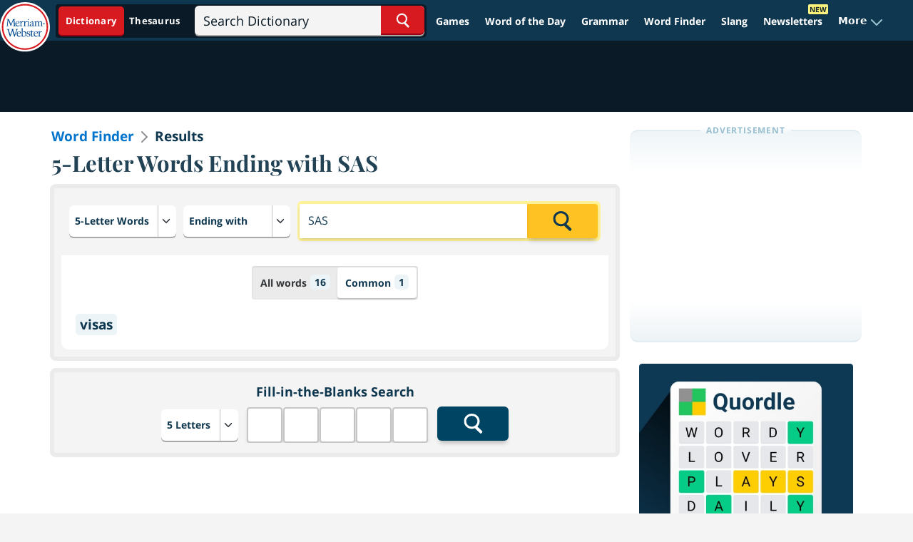

--- FILE ---
content_type: text/css
request_url: https://www.merriam-webster.com/dist-cross-dungarees/2026-01-22--19-05-05-tyjhj/compiled/css/style-wordfinder-search-results.4c887969656002760639.css
body_size: 106358
content:
.classic-search-form-container .input-group{background:rgba(0,0,0,.051);border-radius:6px;padding:4px}.classic-search-form-container .input-group:hover{background:#e1edf3}.classic-search-form-container .input-group:focus-within{background:#fff198}.classic-search-form-container .input-group input{border:1px}.classic-search-form-container .input-group input.form-control{box-shadow:0 2px 4px -2px #0000001a,0 4px 6px -1px #0000001a,0 0 0 -1px #0000001a;font-family:Open Sans,Helvetica,Arial,sans-serif;font-size:16px;font-style:normal;line-height:26px}.classic-search-form-container .input-group input:not([type=checkbox]){border-radius:6px 0 0 6px;color:#030f17;color:#0f3850;font-family:Open Sans,Helvetica,Arial,sans-serif;font-size:14px;font-size:16px;font-style:normal;font-weight:400;line-height:25px;min-height:50px;min-height:44px}.classic-search-form-container .input-group input:not([type=checkbox]):hover{cursor:pointer}.classic-search-form-container .input-group ::-webkit-input-placeholder{text-transform:none}.classic-search-form-container .input-group :-moz-placeholder,.classic-search-form-container .input-group ::-moz-placeholder{text-transform:none}.classic-search-form-container .input-group :-ms-input-placeholder{text-transform:none}.classic-search-form-container .input-group .btn{z-index:1}button.form-submit-btn{background-color:#ffc223;border-radius:0 4px 4px 0;box-shadow:0 6px 6px -3px rgba(0,0,0,.251);width:100px;z-index:1}@media(max-width:776px){button.form-submit-btn{max-width:226px}}button.form-submit-btn:hover{background-color:#ffd95b}button.form-submit-btn:active{background-color:#ea9e00}button.form-submit-btn svg{color:#0f3850}button.form-submit-btn.border-rounded{border-radius:6px}.internal-search-tool-form-blue button.form-submit-btn{background-color:#004463}.internal-search-tool-form-blue button.form-submit-btn:hover{background-color:#00608b}.internal-search-tool-form-blue button.form-submit-btn:active{background-color:#0f3850}.internal-search-tool-form-blue button.form-submit-btn svg{color:#fff}.internal-search-tool-form-blue .input-group:focus-within{background:#b0cee0}.wordfinder-well{min-height:125px;padding-bottom:10px;padding-top:10px}.wordfinder-well.wordfinder-well-active{background:linear-gradient(137.96deg,#fff3 3.99%,#0000 95.58%),#0f3850;border-width:0;box-shadow:0 6px 6px -3px #00000040}.wordfinder-well.wordfinder-well-active .form-container-header{color:#fff}.wordfinder-well .wordfinder-panel ul{margin-bottom:0}.wordfinder-well .wordfinder-panel ul:not(.d-flex){display:grid;grid-gap:0 20px;gap:0 20px}.wordfinder-well .wordfinder-panel ul.d-flex{display:flex;flex-flow:row wrap}.wordfinder-well .wordfinder-panel ul.d-flex li{min-width:48%}.wordfinder-well .wordfinder-panel ul.three-columns{grid-template-columns:auto auto fit-content(33%)}@media(max-width:375px),(max-width:675px)and (min-width:576px){.wordfinder-well .wordfinder-panel ul.three-columns{grid-template-columns:auto auto}}.wordfinder-well .wordfinder-panel ul.two-columns{grid-template-columns:auto auto}@media(max-width:992px){.wordfinder-well .wordfinder-panel ul.two-columns{grid-template-columns:auto}}@media(max-width:991.98px){.wordfinder-well .wordfinder-panel ul.flex-list-mobile{display:flex;flex-wrap:wrap}}.wordfinder-well .wordfinder-panel a.see-all-list-link{color:#0061f2;font-family:Open Sans,Helvetica,Arial,sans-serif;font-size:18px;font-style:normal;line-height:27px}.wordfinder-panel .panel-header{background:#265667;border-radius:10px 10px 0 0;padding:11px 20px}.wordfinder-panel .panel-header .panel-title{color:#fff;font-family:Open Sans,Helvetica,Arial,sans-serif;font-size:19px;font-style:normal;font-weight:700;line-height:28px;margin-bottom:0}@media(max-width:575.98px){.wordfinder-panel .panel-header .panel-title{font-family:Open Sans,Helvetica,Arial,sans-serif;font-size:17px;font-style:normal;line-height:27px}}.wordfinder-panel .panel-body{background-color:#fff;border-radius:0 0 10px 10px;padding:10px 20px}@media(max-width:475px){.wordfinder-panel .panel-body{padding:10px 10px 0}}.wordfinder-panel .panel-body a{font-family:Open Sans,Helvetica,Arial,sans-serif;font-size:19px;font-style:normal;font-weight:700;line-height:28px}.wordfinder-panel .panel-body a.link-badge{color:#0061f2}.wordfinder-well{background-color:#f4f4f4;border:6px solid #ebebeb;border-radius:8px;padding:10px}.wordfinder-well.wordfinder-main-form-section{border-radius:10px;border-width:0}.mw-badge-gold{background-color:#fff;border:1px solid #e9cc6e;color:#1b374e;font-family:Open Sans,Helvetica,Arial,sans-serif;font-size:17px;font-weight:700;line-height:24px;text-align:left}.mw-badge-gold:hover{border-width:1}.mw-badge-gold:active{background-color:#fffee5}.wordfinder-container h1,.wordfinder-search-results-container h1{color:#224255;font-family:Playfair Display,serif;font-size:31px;font-style:normal;font-weight:700;line-height:43px}@media(max-width:767.98px){.wordfinder-container h1,.wordfinder-search-results-container h1{font-family:Playfair Display,serif;font-size:24px;font-style:normal;font-weight:700;line-height:34px}}.wordfinder-container h2.form-separator-header,.wordfinder-search-results-container h2.form-separator-header{font-family:Playfair Display,serif;font-size:26px;font-style:normal;font-weight:700;line-height:35px}.wordfinder-container h2.form-separator-header.sans,.wordfinder-search-results-container h2.form-separator-header.sans{font-family:Open Sans,Helvetica,Arial,sans-serif}.wordfinder-container h3.form-container-header,.wordfinder-search-results-container h3.form-container-header{color:#0f3850;font-family:Open Sans,Helvetica,Arial,sans-serif;font-size:18px;font-style:normal;line-height:27px}.wordfinder-container a:not(.badge):not(.games-landing-section-col):not(.pagination-link):hover,.wordfinder-search-results-container a:not(.badge):not(.games-landing-section-col):not(.pagination-link):hover{text-decoration:underline!important;text-underline-offset:3px}.wf-form select{background-position:right 5px center;padding-left:7px;padding-right:30px}.wf-form select:active,.wf-form select:focus,.wf-form select:hover{background-color:#edf4f7;border-color:#0000;box-shadow:0 2px 0 #a9a9a9;color:#0f3850}.wf-form .form-select-container{position:relative}.wf-form .form-select-container:after{background:#00000040;content:"";height:44px;position:absolute;right:25px;top:0;width:1px}.wf-form input:not([type=checkbox]),.wf-form select{border-color:#0000;border-radius:6px;box-shadow:0 2px 0 #a9a9a9;color:#0f3850;font-family:Open Sans,Helvetica,Arial,sans-serif;font-size:14px;font-style:normal;font-weight:700;line-height:25px;min-height:44px}.wf-form input:not([type=checkbox]):hover,.wf-form select:hover{cursor:pointer}.wf-form .checkbox label{color:#0a1b27;font-family:Open Sans,Helvetica,Arial,sans-serif;font-size:16px;font-style:normal;line-height:26px;margin-left:15px}.wf-form .checkbox input.form-check-input{background:#fff;border-color:#c6c6c6;border-radius:4px;height:38px;width:38px}.wf-form .checkbox input.form-check-input:checked[type=checkbox]{background-color:#fff;background-image:url(/dist-cross-dungarees/2026-01-22--19-05-05-tyjhj/images/svg/green-checkbox.svg);background-position:50%;background-repeat:no-repeat;border-color:#c6c6c6}@media(min-width:1130px){.wf-form .checkbox{padding-left:45px;padding-right:45px}}@media(max-width:1130px){.wf-form .checkbox{justify-content:center}}.wf-form ::-webkit-input-placeholder{text-transform:none}.wf-form :-moz-placeholder,.wf-form ::-moz-placeholder{text-transform:none}.wf-form :-ms-input-placeholder{text-transform:none}.radio-btn-group{background:#ebebeb;border-radius:4px;box-shadow:inset 0 1px 3px #0000001a;padding:2px}.radio-btn-group .btn{background-color:#ebebeb;color:#0f3850;font-family:Open Sans,Helvetica,Arial,sans-serif;font-size:14px;font-style:normal;line-height:25px;padding:8px 10px}.radio-btn-group .btn:active,.radio-btn-group .btn:focus{background-color:#fff;border-color:#0000;box-shadow:none;color:#0f3850;outline:none}.radio-btn-group .btn-check:checked+.btn-outline-primary{background-color:#fff;border-color:#0000;border-radius:4px;box-shadow:0 2px 2px #0003;color:#0f3850}.radio-btn-group .btn.btn-outline-primary{background-color:#0000;border-color:#0000;color:#303336}.radio-btn-group .btn.btn-outline-primary:hover{background-color:#f4f4f4}.radio-btn-group .radio>label:first-of-type{margin-right:4px}.mw-badge-blue-25.badge{background:#edf4f7;border-radius:5px;color:#0f3850;font-family:Open Sans,Helvetica,Arial,sans-serif;font-size:19px;font-style:normal;font-weight:700;line-height:28px;padding:1px 6px}.mw-badge-blue-25.badge:not(.no-hover-effect):hover{box-shadow:inset 0 0 0 3px #97bece}.mw-badge-blue-25.badge:active{background:#cbe1ea;box-shadow:inset 0 0 0 3px #cbe1ea}.classic-search-form-container .letter-search-input-group{max-width:375px}.classic-search-form-container .letter-search-input-group input.form-control{min-width:200px}@media(min-width:1218px){.classic-search-form-container .letter-search-input-group{max-width:425px}}@media(max-width:1218px){.classic-search-form-container .letter-search-input-group{max-width:375px}}@media(max-width:1100px)and (min-width:1016px){.classic-search-form-container .letter-search-input-group{max-width:300px}}@media(max-width:745px)and (min-width:670px){.classic-search-form-container .letter-search-input-group{max-width:300px}}.classic-search-form-container .form-select-container{margin-right:10px;max-width:150px;width:150px}.classic-search-form-container .select-helper-element{display:block;font-family:Open Sans,Helvetica,Arial,sans-serif;font-size:14px;font-style:normal;left:-9999px;line-height:25px;padding-left:25px;padding-right:25px;top:0;white-space:nowrap}@media(max-width:1075px){.classic-search-form-container .form-select-container{min-width:150px}}@media(min-width:767px){.classic-search-form-container .form-select-container{min-width:150px}}@media(max-width:767px){.classic-search-form-container .wf-form{padding:0}}@media(max-width:375px){.classic-search-form-container .wf-form{padding:0}.classic-search-form-container .letter-search-input-group{max-width:100%}.classic-search-form-container .letter-search-input-group input.form-control{min-width:auto}.classic-search-form-container .form-submit-btn{width:75px}}@media(max-width:425px){.classic-search-form-container .form-select-container-row .form-select-container:last-child{margin-right:0}.classic-search-form-container .form-select-container-row .form-select-container:first-child{margin-right:5px}}.classic-search-form-container #search-constraints-select-container{max-width:none}.fill-in-blanks-form-container .fill-in-blanks-overflow-container{overflow-x:auto;overflow-y:hidden;-webkit-overflow-scrolling:touch;scrollbar-color:#c6c6c6 #0000;scrollbar-width:thin}.fill-in-blanks-form-container #fill-in-blanks-input-group{gap:2px;margin-left:0;max-width:100%}.fill-in-blanks-form-container #fill-in-blanks-input-group select{max-width:150px}.fill-in-blanks-form-container #fill-in-blanks-input-group input.fill-in-blanks-input{border:2px solid #c6c6c6;border-radius:4px;box-shadow:0 2px 4px -2px #0000001a,0 4px 6px -1px #0000001a,0 0 0 -1px #0000001a!important;color:#0f3850;font-size:20px;height:50px;margin-right:1px;max-width:50px;min-width:24px;padding:0;text-align:center;width:auto}.fill-in-blanks-form-container #fill-in-blanks-input-group input.fill-in-blanks-input:focus{border-color:#0074cc}@media(hover:hover){.fill-in-blanks-form-container #fill-in-blanks-input-group input.fill-in-blanks-input:hover{border-color:#0074cc}}@media(max-width:375px){.fill-in-blanks-form-container #fill-in-blanks-input-group input.fill-in-blanks-input{margin-right:0}}.fill-in-blanks-form-container #fill-in-blanks-input-group .form-submit-btn{max-width:200px;width:100%}.fill-in-blanks-form-container .form-submit-btn-row{margin-top:5px}.fill-in-blanks-form-container .checkbox{flex-basis:100%;order:1}@media(max-width:576px){.fill-in-blanks-form-container .form-submit-btn-row{display:flex;justify-content:center;margin-top:16px}.fill-in-blanks-form-container .form-submit-btn-row button{width:226px}.fill-in-blanks-form-container .checkbox{order:0}}.breadcrumb li.breadcrumb-item{color:#0f3850;font-family:Open Sans,Helvetica,Arial,sans-serif;font-size:19px;font-style:normal;font-weight:700;line-height:28px}.breadcrumb li.breadcrumb-item a{color:#0074cc}@media(max-width:575.98px){.breadcrumb li.breadcrumb-item{font-family:Open Sans,Helvetica,Arial,sans-serif;font-size:16px;font-style:normal;line-height:26px}}.breadcrumb li.breadcrumb-item+li.breadcrumb-item{padding-left:10px}.breadcrumb li.breadcrumb-item+li.breadcrumb-item:before{content:url("data:image/svg+xml;charset=utf-8,%3Csvg xmlns='http://www.w3.org/2000/svg' width='9' height='16' fill='none' viewBox='0 0 9 16'%3E%3Cpath fill='%238A8D91' fill-rule='evenodd' d='m8.712 8.695-7.008 7.018c-.408.383-1.032.383-1.416 0a1.01 1.01 0 0 1 0-1.414L6.6 8 .288 1.7C-.096 1.294-.096.67.288.288s1.008-.383 1.416 0l7.008 6.994c.384.408.384 1.03 0 1.414' clip-rule='evenodd'/%3E%3C/svg%3E");margin-top:1.5px;padding-right:10px;vertical-align:middle}.wordfinder-classic-search-well{padding-left:5px;padding-right:5px}@media(max-width:352px){.classic-search-form-container .form-select-container{margin:0;min-width:100%;width:100%}.classic-search-form-container .form-select-container:first-child{margin-bottom:10px;margin-right:0}.classic-search-form-container .form-select-container-row{flex-basis:100%}}input:not([type=checkbox]){box-shadow:0 2px 0 #a9a9a9}.wordfinder-search-results-container .left-content-well-col{padding-left:10px;padding-right:10px}.wordfinder-search-results-container ul.paginated-list-results{display:grid;grid-template-columns:auto auto auto fit-content(25%);grid-gap:0 20px;gap:0 20px;margin-bottom:0}@media(max-width:1150px){.wordfinder-search-results-container ul.paginated-list-results{gap:0 10px}}@media(max-width:1025px){.wordfinder-search-results-container ul.paginated-list-results{gap:0 5px}}.wordfinder-search-results-container ul.paginated-list-results.any-length-words,.wordfinder-search-results-container ul.paginated-list-results.gte-13-words{grid-template-columns:auto auto fit-content(33%)}@media(max-width:1025px){.wordfinder-search-results-container ul.paginated-list-results.any-length-words,.wordfinder-search-results-container ul.paginated-list-results.gte-13-words{grid-template-columns:auto auto}}@media(min-width:768px)and (max-width:825px){.wordfinder-search-results-container ul.paginated-list-results.any-length-words,.wordfinder-search-results-container ul.paginated-list-results.gte-13-words{grid-template-columns:auto}}@media(min-width:675px)and (max-width:767px){.wordfinder-search-results-container ul.paginated-list-results.any-length-words,.wordfinder-search-results-container ul.paginated-list-results.gte-13-words{grid-template-columns:auto auto fit-content(33%)}}@media(max-width:400px){.wordfinder-search-results-container ul.paginated-list-results.any-length-words,.wordfinder-search-results-container ul.paginated-list-results.gte-13-words{grid-template-columns:auto}}@media(max-width:1150px){.wordfinder-search-results-container ul.paginated-list-results.lt-13-gte-10-words{grid-template-columns:auto auto fit-content(33%)}}@media(max-width:975px){.wordfinder-search-results-container ul.paginated-list-results.lt-13-gte-10-words{grid-template-columns:auto auto}}@media(max-width:767px){.wordfinder-search-results-container ul.paginated-list-results.lt-13-gte-10-words{grid-template-columns:auto auto fit-content(33%)}}@media(max-width:625px){.wordfinder-search-results-container ul.paginated-list-results.lt-13-gte-10-words{grid-template-columns:auto auto}}@media(max-width:350px){.wordfinder-search-results-container ul.paginated-list-results.lt-13-gte-10-words{grid-template-columns:auto}}@media(max-width:975px){.wordfinder-search-results-container ul.paginated-list-results.lt-10-words{grid-template-columns:auto auto fit-content(33%)}}@media(max-width:825px){.wordfinder-search-results-container ul.paginated-list-results.lt-10-words{grid-template-columns:auto auto}}@media(max-width:767px){.wordfinder-search-results-container ul.paginated-list-results.lt-10-words{grid-template-columns:auto auto auto fit-content(25%)}}@media(max-width:625px){.wordfinder-search-results-container ul.paginated-list-results.lt-10-words{grid-template-columns:auto auto fit-content(33%)}}@media(max-width:400px){.wordfinder-search-results-container ul.paginated-list-results.lt-10-words{grid-template-columns:auto auto}}.wordfinder-search-results-container .no-search-results-message{height:214px}.wordfinder-search-results-container .no-search-results-message h3{color:#265667;font-family:Playfair Display,serif;font-size:39px;font-style:normal;font-weight:700;line-height:52px}.wordfinder-search-results-container .no-search-results-message span{color:#0f3850;font-family:Open Sans,Helvetica,Arial,sans-serif;font-size:19px;font-style:normal;font-weight:700;line-height:28px}.wordfinder-search-results-container .classic-search-form-container,.wordfinder-search-results-container .fill-in-blanks-form-container{padding-bottom:0}.wordfinder-search-results-container .wordfinder-alternate-form-section h2{color:#0a1b27;font-family:Playfair Display,serif;font-size:26px;font-style:normal;font-weight:700;line-height:35px}.wordfinder-search-results-container #dataset-radio-btns-input{margin-bottom:20px;margin-top:5px}.wordfinder-search-results-container #dataset-radio-btns-input label.btn{align-items:center;display:flex}.wordfinder-search-results-container #dataset-radio-btns-input .badge{font-family:Open Sans,Helvetica,Arial,sans-serif;font-size:14px;font-style:normal;line-height:25px;line-height:normal;margin-left:5px}@media(hover:hover){.wordfinder-main-form-section .fill-in-blanks-form-container input:hover{border-color:#fff198!important}}.wordfinder-main-form-section .fill-in-blanks-form-container input:focus{border-color:#fff198!important}
/*! modern-normalize v1.1.0 | MIT License | https://github.com/sindresorhus/modern-normalize */html{line-height:1.15;-moz-tab-size:4;tab-size:4}body{font-family:system-ui,-apple-system,Segoe UI,Roboto,Helvetica,Arial,sans-serif,Apple Color Emoji,Segoe UI Emoji}hr{height:0}abbr[title]{text-decoration:underline dotted}code,kbd,pre,samp{font-family:ui-monospace,SFMono-Regular,Consolas,Liberation Mono,Menlo,monospace}small{font-size:80%}sub,sup{font-size:75%}table{border-color:inherit;text-indent:0}button,input,optgroup,select,textarea{font-size:100%;line-height:1.15}:-moz-focusring{outline:1px dotted ButtonText}:-moz-ui-invalid{box-shadow:none}::-webkit-inner-spin-button,::-webkit-outer-spin-button{height:auto}.animated{animation-duration:1s;animation-fill-mode:both}.animated-faster,.animated.faster{animation-duration:.5s;animation-fill-mode:both}.delay-1s{animation-delay:1s}@keyframes popin{0%{opacity:0;transform:scale(0)}85%{opacity:1;transform:scale(1.05)}to{opacity:1;transform:scale(1)}}@keyframes pulse{0%{transform:scaleX(1)}50%{transform:scale3d(1.05,1.05,1.05)}to{transform:scaleX(1)}}.pulse{animation-name:pulse}@keyframes shake{10%,90%{transform:translate3d(-1px,0,0)}20%,80%{transform:translate3d(2px,0,0)}30%,50%,70%{transform:translate3d(-4px,0,0)}40%,60%{transform:translate3d(4px,0,0)}}.shake{animation-name:shake}@keyframes headShake{0%{transform:translateX(0)}6.5%{transform:translateX(-6px) rotateY(-9deg)}18.5%{transform:translateX(5px) rotateY(7deg)}31.5%{transform:translateX(-3px) rotateY(-5deg)}43.5%{transform:translateX(2px) rotateY(3deg)}50%{transform:translateX(0)}}.headShake{animation-name:headShake;animation-timing-function:ease-in-out}@keyframes fadeIn{0%{opacity:0}to{opacity:1}}.fadeIn{animation-name:fadeIn}@keyframes fadeInDown{0%{opacity:0;transform:translate3d(0,-100%,0)}to{opacity:1;transform:none}}.fadeInDown{animation-delay:.15s;animation-duration:.5s;animation-name:fadeInDown}@keyframes fadeInLeft{0%{opacity:0;transform:translate3d(-100%,0,0)}to{opacity:1;transform:none}}.fadeInLeft{animation-name:fadeInLeft}@keyframes fadeInLeftBig{0%{opacity:0;transform:translate3d(-2000px,0,0)}to{opacity:1;transform:none}}.fadeInLeftBig{animation-name:fadeInLeftBig}@keyframes fadeInRight{0%{opacity:0;transform:translate3d(100%,0,0)}to{opacity:1;transform:none}}.fadeInRight{animation-name:fadeInRight}@keyframes fadeInUp50{0%{opacity:0;transform:translate3d(0,50%,0)}to{opacity:1;transform:none}}.fadeInUp50{animation-name:fadeInUp50}@keyframes fadeInUp{0%{opacity:0;transform:translate3d(0,100%,0)}to{opacity:1;transform:none}}.fadeInUp{animation-name:fadeInUp}@keyframes fadeOut{0%{opacity:1}to{opacity:0}}.fadeOut{animation-name:fadeOut}@keyframes fadeOutDown{0%{opacity:1}to{opacity:0;transform:translate3d(0,100%,0)}}.fadeOutDown{animation-name:fadeOutDown}@keyframes fadeOutRight{0%{opacity:1}to{opacity:0;transform:translate3d(100%,0,0)}}.fadeOutRight{animation-name:fadeOutRight}@keyframes fadeOutUp{0%{opacity:1}to{opacity:0;transform:translate3d(0,-100%,0)}}.fadeOutUp{animation-name:fadeOutUp}@keyframes zoomIn{0%{opacity:0;transform:scale3d(.3,.3,.3)}50%{opacity:1}}.zoomIn{animation-name:zoomIn}@keyframes slideInDown{0%{transform:translate3d(0,-100%,0);visibility:visible}to{transform:translateZ(0)}}.slideInDown{animation-name:slideInDown}@keyframes slideInLeft{0%{transform:translate3d(-100%,0,0);visibility:visible}to{transform:translateZ(0)}}.slideInLeft{animation-name:slideInLeft}@keyframes slideInRight{0%{transform:translate3d(100%,0,0);visibility:visible}to{transform:translateZ(0)}}.slideInRight{animation-name:slideInRight}@keyframes slideInUp{0%{transform:translate3d(0,100%,0);visibility:visible}to{transform:translateZ(0)}}.slideInUp{animation-name:slideInUp}a,abbr,acronym,address,applet,article,aside,audio,b,big,blockquote,body,canvas,caption,center,cite,code,dd,del,details,dfn,div,dl,dt,em,embed,fieldset,figcaption,figure,footer,form,h1,h2,h3,h4,h5,h6,header,hgroup,html,i,iframe,img,ins,kbd,label,legend,li,mark,menu,nav,object,ol,output,p,pre,q,ruby,s,samp,section,small,span,strike,strong,sub,summary,sup,table,tbody,td,tfoot,th,thead,time,tr,tt,u,ul,var,video{border:0;font-size:100%;font:inherit;margin:0;padding:0;vertical-align:initial}article,aside,details,figcaption,figure,footer,header,hgroup,menu,nav,section{display:block}body{line-height:1}ol,ul{list-style:none}blockquote,q{quotes:none}blockquote:after,blockquote:before,q:after,q:before{content:"";content:none}table{border-spacing:0}html{background-color:#f4f4f4;box-sizing:border-box;margin:0;min-height:100%;-webkit-text-size-adjust:100%;scroll-behavior:auto}*,:after,:before{box-sizing:inherit;margin:0;padding:0}body{background-color:#f4f4f4;color:#000;font-family:Open Sans,Helvetica,Arial,sans-serif;font-feature-settings:"liga","clig off";font-variant-ligatures:no-common-ligatures;text-rendering:optimizeSpeed;-webkit-font-smoothing:antialiased;-moz-osx-font-smoothing:grayscale}ul{list-style-type:none}button,html input[type=button],input[type=reset],input[type=submit]{-webkit-appearance:button;cursor:pointer}button,input,optgroup,select,textarea{color:inherit;font:inherit}img{max-width:100%;width:auto}a{text-decoration:none;-webkit-tap-highlight-color:rgba(0,0,0,0)}:focus,a:active,a:hover{outline:0}p{letter-spacing:.4px}em,i{font-style:italic}.card-box-title{color:#375c71;font-family:Open Sans,Helvetica,Arial,sans-serif;font-size:1.375em;letter-spacing:.0454em;line-height:1.2272;position:relative;z-index:1}.card-box-title i{font-feature-settings:"smcp";font-size:1.047em;font-style:normal;font-variant:small-caps}@media(max-width:47.9375em){.card-box-title{font-size:1.25em;letter-spacing:.0455em;line-height:1.2}}h1,h2,h3,h4,h5,h6{font-family:Playfair Display,serif;font-weight:700}a{color:#002f5c;outline:0}a:hover{text-decoration:underline}i{font-style:inherit}p{color:#3b3e41;font-family:Open Sans,Helvetica,Arial,sans-serif;font-weight:400;letter-spacing:.025rem}button{outline:0}.x-link{font-feature-settings:"smcp";font-size:18px;font-variant:small-caps}.section-title{color:#375c71;display:inline-block;font-family:Open Sans,Helvetica,Arial,sans-serif;font-size:2.625em;letter-spacing:.0285em;line-height:1.1904;margin-bottom:.3571em;margin-top:.5238em;padding-bottom:.2857em;position:relative;text-align:center}.section-title:after{border-bottom:1px solid #375c71;bottom:0}.section-title.border-on-top:before,.section-title:after{content:"";left:50%;margin-left:-20.4466%;position:absolute;width:40.8932%}.section-title.border-on-top:before{border-top:1px solid #375c71;top:0}.section-title.border-on-top:after{border-bottom:0}.card-box h2,.card-box h4{color:#375c71;font-family:Open Sans,Helvetica,Arial,sans-serif;font-size:1.375em;letter-spacing:.0454em;line-height:1.2272;position:relative;z-index:1}.card-box h2 i,.card-box h4 i{font-feature-settings:"smcp";font-size:1.047em;font-style:normal;font-variant:small-caps}@media(max-width:47.9375em){.card-box h2,.card-box h4{font-size:1.25em;letter-spacing:.0455em;line-height:1.2}}.card-box{background:#fff;border-radius:2px;box-shadow:0 0 4px 0 #0000001a;clear:both;float:none;margin-bottom:1.25em;min-height:5em;overflow:hidden;padding:1.9375em 1.3125em;position:relative}.card-box h4,.card-box h5,.card-box h6{font-family:Open Sans,Helvetica,Arial,sans-serif}.card-box h5{color:#3b3e41;font-size:1.375em;letter-spacing:.0454em;line-height:1.2272em;margin:.2727em 0}.card-box h6{color:#000;font-size:1em;font-weight:400;letter-spacing:.05em;margin-top:1em}.card-box .blue-heading{color:#97b7c9;font-size:1.125em;letter-spacing:.0777em;line-height:1.2222;margin-top:.3em}.card-box a{color:#265667;letter-spacing:.0625em}.card-box p{clear:both;font-size:1em;font-weight:400;letter-spacing:.05em}.card-box .card-primary-content{margin-top:1.125em}.small-box{clear:none;float:left;margin-right:3.49%;min-height:8.125em;overflow:hidden;padding:.6875em 2.68% 1.9375em;width:42.895%}.end.small-box{margin-right:0}.outer-container{position:relative;transition:position .3s ease-in}@media(max-width:767px){.outer-container{overflow:hidden}}.main-container,.main-wrapper{position:relative}.main-wrapper{margin:0 auto;max-width:1136px;text-align:center;width:100%}.noAds .main-wrapper{padding:1em 0}.lr-cols-area{box-sizing:border-box;display:block;float:left;margin-bottom:2.5em;margin-top:0;text-align:left;width:100%}.left-content{margin:0;padding-right:1em;position:relative;width:calc(100% - 305px)}.left-content,.right-rail{box-sizing:border-box;display:inline-block;float:none;vertical-align:top}.right-rail{margin-left:0;width:300px}.right-rail a{text-decoration:none}.right-rail a:hover{color:inherit;text-decoration:underline}.word-and-pronunciation{display:table;margin:0 auto;table-layout:fixed;vertical-align:middle}.slick-next,.slick-prev{background-image:url(https://www.merriam-webster.com/assets/mw/static/app-css-images/global/header-social-sprite.png);background-repeat:no-repeat;background-size:initial;border:0;height:32px;position:absolute;right:0;text-indent:-10000px;width:32px}.slick-next.clone,.slick-prev.clone{left:0}.slick-prev{background-position:0 0;top:1.3em}.slick-next{background-position:0 0;top:3.1em}@media(max-width:47.9375em){.lr-cols-area{display:block}.left-content,.right-rail{display:block;float:none;margin:0;padding:0;width:100%}}@media(min-width:768px){.sticky-column{position:relative}.sticky-column .fixed-wrapper:first-child{overflow:hidden;top:0;width:inherit}.sticky-column.state-normal .fixed-wrapper{position:relative}.sticky-column.state-middle .fixed-wrapper{bottom:80px;position:fixed;top:auto}.sticky-column.state-bottom .fixed-wrapper{bottom:80px;position:absolute;top:auto}}@media(max-width:40.125em),(min-width:47.9375em)and (max-width:60em){.small-box{float:none;margin-right:0;width:auto}}.first-known-box h4{position:relative;z-index:1}@media(max-width:72.875em){.main-wrapper{margin-left:2.5em;margin-right:.9375em;width:auto}.main-wrapper.game-landing-wrapper{margin-left:.9375em;margin-right:.9375em;max-width:1136px}.main-wrapper.game-landing-wrapper.no-box-shadow{margin-left:0;margin-right:0}}@media(max-width:76.125em){.main-wrapper{margin-left:2.5em;max-width:1115px}}.blue-divide{background:#cbe1ea;border:0;float:left;height:.25em;margin-bottom:1.438em;position:relative;width:100%}.blue-divide.thin-divide{height:.0625em}@media(max-width:47.9375em){.blue-divide{margin-bottom:.938em;margin-top:.938em}}.gray-divide{background:#dadada;border:0;float:left;height:.0625em;margin-bottom:1.438em;position:relative;width:100%}.gray-divide.home-divide{float:none;margin-bottom:0}.gray-divide.article-divide{margin-bottom:0}.white-bg-wrapper{position:relative}.white-bg-wrapper:before{background-color:#fff;bottom:0;content:"";display:block;left:50%;margin-left:-50vw;position:absolute;top:0;width:100vw}.definition-list .definition-inner-item .intro-colon,.definition-list .intro-colon,.intro-colon{display:inline;display:initial;font-weight:600;margin:initial}.definition-list .definition-inner-item .intro-colon:after,.definition-list .intro-colon:after,.intro-colon:after{content:" "}#sovrn_beacon{display:none}.fb_iframe_widget_fluid span,iframe.fb_ltr{width:100%!important}.slick-arrow,.toggle-trigger{-webkit-tap-highlight-color:rgba(0,0,0,0)!important}.wod-l-hover{border-bottom:1px solid #0000}.wod-l-hover:hover{border-bottom:1px solid #000!important}.mw-grid-table-list ul li a span{background-image:linear-gradient(90deg,#97bece 100%,#0000 0);background-position:0 1.15em;background-repeat:repeat-x;background-size:3px 1px;color:#265667;font-family:Open Sans,Helvetica,Arial,sans-serif;font-size:18px;font-stretch:normal;font-weight:400;letter-spacing:.2px;line-height:22px}.mw-grid-table-list ul li a:hover{cursor:pointer;text-decoration:none}.mw-grid-table-list ul li a:hover span{background-image:linear-gradient(90deg,#265667 100%,#0000 0)}.primary-button{background:#ae0015;border:0;border-radius:6px;color:#fff;font-family:Open Sans,Helvetica,Arial,sans-serif;font-size:.75em;font-weight:400;height:38px;letter-spacing:.125em;line-height:.9375em}.primary-button:hover{background:#c42236}.right-arrow-link,a.see-all-link{display:block;font-family:Open Sans,Helvetica,Arial,sans-serif;font-weight:700;letter-spacing:.125em;line-height:.9375em;padding-left:1em;position:relative;text-align:left;text-indent:.3125em;text-transform:uppercase}.right-arrow-link:after,a.see-all-link:after{background-image:url(https://www.merriam-webster.com/assets/mw/static/app-css-images/sidebar/quiz-carat.png);background-position:100% 0;background-repeat:no-repeat;content:"";display:inline-block;height:1em;margin-right:.3125em;vertical-align:initial;vertical-align:top;width:1em}.right-arrow-link:hover,a.see-all-link:hover{color:#c42236;text-decoration:none}.fa-angle-double-left,.fa-angle-double-right,.fa-angle-left,.fa-angle-right{background-position:50%;background-repeat:no-repeat;background-size:contain;display:inline-block;height:32px;width:14px}.fa-angle-double-left{background-image:url("[data-uri]")}.disabled .fa-angle-double-left{background-image:url("[data-uri]")}.fa-angle-left{background-image:url("[data-uri]")}.disabled .fa-angle-left{background-image:url("[data-uri]")}.fa-angle-right{background-image:url("[data-uri]")}.disabled .fa-angle-right{background-image:url("[data-uri]")}.anchor-to-typeshift .fa-angle-right{background-image:url("[data-uri]");height:7px;width:7px}.fa-angle-double-right{background-image:url("[data-uri]")}.disabled .fa-angle-double-right{background-image:url("[data-uri]")}.fa-angle-down,.fa-chevron-down,.fa-chevron-right,.fa-minus,.fa-plus{background-position:50%;background-repeat:no-repeat;background-size:contain;display:inline-block;height:10px;width:10px}.fa-chevron-down{background-image:url("[data-uri]");background-position:0 2px;height:12px;width:12px}.fa-chevron-right{background-image:url("[data-uri]");height:12px;width:12px}.fa-plus{background-image:url("[data-uri]")}.fa-minus{background-image:url("[data-uri]")}.fa-angle-down{background-image:url("[data-uri]")}.nav-link:hover .fa-angle-down{background-image:url("[data-uri]")}.age-popup .fa-angle-down{background-image:url("[data-uri]");height:14px;width:9px}.round-button .fa-angle-right{height:22px;width:13px}.round-button:hover .fa-angle-right{background-image:url("[data-uri]")}.anchor-list .fa-chevron-down,.def-blue .fa-chevron-down,.explorer-wrapper .fa-chevron-down{background-image:url("[data-uri]")}.anchor-list .fa-chevron-right,.def-blue .fa-chevron-right,.explorer-wrapper .fa-chevron-right{background-image:url("[data-uri]")}.block2p0emh{height:2em}.block1p5emh{height:1.5em}.margin-0{margin:0}.margin-t-0{margin-top:0}.margin-t-30px{margin-top:30px}.margin-t-0p25em{margin-top:.25em}.margin-t-03181em{margin-top:.3181em}.margin-t-0375em{margin-top:.375em}.margin-t-0p4375em{margin-top:.4375em}.margin-t-0p5em{margin-top:.5em}.margin-t-0p625em{margin-top:.625em}.margin-t-0p9375em{margin-top:.9375em}.margin-t-1p2em{margin-top:1.2em}.margin-t-1p25em{margin-top:1.25em}.margin-t-2p5em{margin-top:2.5em}.margin-b-0{margin-bottom:0}.margin-b-0p333em{margin-bottom:.333em}.margin-b-0p75em{margin-bottom:.75em}.margin-b-0p938em{margin-bottom:.938em}.margin-b-1p375em{margin-bottom:1.375em}.margin-b-1363em{margin-bottom:1.363em}.margin-b-1875em{margin-bottom:1.875em}.margin-b-2p5em{margin-bottom:2.5em}.margin-tb-067em{margin-bottom:.67em;margin-top:.67em}.margin-tb-1363em{margin-bottom:1.363em;margin-top:1.363em}.margin-tb-1875em{margin-bottom:1.875em;margin-top:1.875em}.margin-lr-0{margin-left:0;margin-right:0}.margin-lr-auto{margin-left:auto;margin-right:auto}.margin-l-04{margin-left:.4em}.margin-l-06{margin-left:.6em}.no-padding{padding:0!important}.padding-t-10px{padding-top:10px}.padding-lr-2p0em{padding-left:2em;padding-right:2em}.padding-lr-0p8em{padding-left:.8em;padding-right:.8em}.padding-lr-0p9375em{padding-left:.9375em;padding-right:.9375em}.padding-tb-1em{padding-bottom:1em;padding-top:1em}.padding-0p938em{padding:.938em}.padding-r-1p4375em{padding-right:1.4375em}.padding-b-30px{padding-bottom:30px}.cafemedia-padding-b{padding-bottom:5rem!important}.b-shadow-t1{box-shadow:0 0 4px 0 #0000001a}.async-hide{opacity:0!important}.lazyload,.lazyloading,.lozad{max-width:100%;opacity:0;width:100%}.lazyloaded{max-width:100%;opacity:1;transition:opacity .3s ease-in-out}.lazyload-container{background-color:#d7d5d5;display:block;height:0;position:relative}.lazyload-container img.lazyloaded{width:100%}.lazyload-container.ratio-9-4{padding-bottom:44.444%}.lazyload-container.ratio-16-9{padding-bottom:56.25%}.lazyload-container.ratio-3-2{padding-bottom:66.67%}.lazyload-container.ratio-4-3{padding-bottom:75%}.lazyload-container.ratio-58{padding-bottom:58.05%}.lazyload-container.ratio-53,.lazyload-container.ratio-images{padding-bottom:53%}.lazyload-container.ratio-33{padding-bottom:33.75%}.lazyload-container img.lazyload{box-sizing:border-box;height:100%;left:0;position:absolute;top:0;width:100%}.red-link{color:#ae0015;cursor:pointer;font-family:Open Sans,Helvetica,Arial,sans-serif;font-weight:700}.red-link:hover{color:#c42236;text-decoration:none}ul li a{color:#3b3e41;cursor:pointer;font-family:Open Sans,Helvetica,Arial,sans-serif;font-weight:400}.text-right{text-align:right}.text-left{text-align:left}.sline-ell{display:block;overflow:hidden;text-overflow:ellipsis;white-space:nowrap}.bg-blue{background:#184057}.bg-white{background:#fff}.bg-gray{background:#f4f4f4}.bg-light-blue{background:#bbd4e2}.fade-in{opacity:1!important}.fade-out{opacity:0!important}.hidden{display:none!important}.invisible{visibility:hidden}.no-background{background:none!important}.prevent-scroll{overflow:hidden}.typo1{clear:both;color:#3b3e41;font-size:.9375em;font-weight:400;letter-spacing:.05em;line-height:1.313em}.typo1,.typo2{font-family:Open Sans,Helvetica,Arial,sans-serif}.typo2{color:#265667;font-size:18px;font-weight:700;letter-spacing:.2px;line-height:22px;text-align:center}.typo3{color:#3b3e41;font-size:.875em;font-weight:400;letter-spacing:.025em;line-height:1.375em}.typo3,.typo4{font-family:Open Sans,Helvetica,Arial,sans-serif}.typo4{color:#000;font-size:.625em;font-style:italic;letter-spacing:.026em;line-height:.75em}.typo5{font-size:1.375em;line-height:2.375em}.typo5,.typo6{color:#fff;font-family:Open Sans,Helvetica,Arial,sans-serif}.typo6{font-size:1.125em;font-weight:400;line-height:32px}.typo7{font-size:1.375em}.typo7,.typo8{color:#97b7c9;font-family:Open Sans,Helvetica,Arial,sans-serif;font-weight:700;letter-spacing:.0454em;line-height:1.2272}.typo8{font-size:2em}.typo9{color:#375c71;font-family:Open Sans,Helvetica,Arial,sans-serif;font-size:1.375em;letter-spacing:.0454em;line-height:1.2272}.typo10,.typo9{font-weight:700}.typo10{color:#3b3e41;font-family:Playfair Display,serif;font-size:1.2em}.typo11{color:#3b3e41;font-family:Open Sans,Helvetica,Arial,sans-serif;font-size:1em;font-weight:400}.jc-card-box{background:#fff;border-radius:2px;box-shadow:0 0 4px 0 #0000001a;clear:both;float:none;min-height:5em;overflow:hidden;position:relative}.x-btn-t1{box-sizing:border-box;display:inline-block;height:24px;line-height:24px;position:relative;width:24px}.x-btn-t1:after,.x-btn-t1:before{background-color:#fff;content:"";display:block;height:3px;left:50%;margin-left:-12px;margin-top:-1.5px;position:absolute;top:50%;transform:rotate(-45deg);transition:all .25s ease-out;width:24px}.x-btn-t1:after{transform:rotate(-135deg)}.x-btn-t2{box-sizing:border-box;display:inline-block;height:18px;line-height:18px;position:relative;width:18px}.x-btn-t2:after,.x-btn-t2:before{background-color:#fff;content:"";display:block;height:3px;left:50%;margin-left:-9px;margin-top:-1.5px;position:absolute;top:50%;transform:rotate(-45deg);transition:all .25s ease-out;width:18px}.x-btn-t2:after{transform:rotate(-135deg)}.social-t1{background-image:url(https://www.merriam-webster.com/assets/mw/static/app-css-images/global/smlr-social-icon-sprite.png);background-repeat:no-repeat;background-size:initial;display:inline-block;height:22px;overflow:hidden;width:22px}.social-t1.fb{background-position:0 0}.social-t1.fb:hover{background-position:-32px 0}.social-t1.twitter{background-position:-64px 0}.social-t1.twitter:hover{background-position:-96px 0}.jc-wgt-title-type1{color:#375c71;font-family:Open Sans,Helvetica,Arial,sans-serif;font-size:.812em;font-weight:700;letter-spacing:.176em;line-height:1.375em;text-align:center;text-transform:uppercase}.jc-wgt-title-type1 a{color:inherit}.jc-under-tline-type1{border-bottom:1px solid #97b7c9;display:block;height:1px;margin-left:auto;margin-right:auto;max-width:140px}.jc-wgt-title-type2{color:#375c71;font-family:Open Sans,Helvetica,Arial,sans-serif;font-size:.813em;font-weight:700;letter-spacing:.177em;line-height:1.692em;text-align:center;text-transform:uppercase}.jc-wgt-title-type2 a{color:inherit}.jc-under-tline-type2{border-bottom:1px solid #97b7c9;display:block;height:1px;margin-left:auto;margin-right:auto;max-width:80px}.jc-wgt-title-type3{color:#375c71;font-family:Open Sans,Helvetica,Arial,sans-serif;font-size:.813em;font-weight:700;letter-spacing:.177em;line-height:1.375em;text-align:center;text-transform:uppercase}.jc-wgt-title-type3 a{color:inherit}.u-wgt-title-type4{color:#3b3e41;font-family:Playfair Display,serif;font-size:1.125em;font-weight:700;letter-spacing:.047em;line-height:1.375em}.u-wgt-title-type4 a{color:inherit;font-weight:inherit;letter-spacing:inherit}.u-title-type1{color:#375c71;display:inline-block;font-family:Open Sans,Helvetica,Arial,sans-serif;font-size:2.625em;font-weight:400;letter-spacing:.0285em;line-height:1.1904;margin:.5238em auto .3571em;padding-bottom:.2857em;position:relative;text-align:center}.u-title-type1:after{border-bottom:1px solid #375c71;bottom:0;content:"";left:50%;margin-left:-20.4466%;position:absolute;width:40.8932%}.u-subtitle-type1{color:#375c71;display:inline-block;font-family:Open Sans,Helvetica,Arial,sans-serif;font-size:1.3em;font-weight:400;letter-spacing:.02em;line-height:1.1904;margin-bottom:50px;margin-left:auto;margin-right:auto;margin-top:5px!important;padding-bottom:.2857em;position:relative;text-align:center}.u-subtitle-type1 a{color:inherit;text-decoration:none}.u-subtitle-type1 a:hover{color:#375c71;text-decoration:underline}.jc-play-icon-type1{background-image:url(https://www.merriam-webster.com/assets/mw/static/app-css-images/definitions/icon.pron@2x.png);direction:ltr;display:inline-block;line-height:37px;margin-top:-13px;text-indent:-9999px;vertical-align:middle}.jc-play-icon-type1,.jc-play-icon-type1:hover{background-size:37px 37px;height:37px;width:37px}.jc-play-icon-type1:hover{background-image:url(https://www.merriam-webster.com/assets/mw/static/app-css-images/definitions/icon.pron.hover@2x.png)}.mobile-only{display:none!important}.no-mobile{display:block}.show-mobile,.show-mobile-in{display:none}.is-visible{display:block!important}.univ-section-sub-title{color:#375c71;font-family:Open Sans,Helvetica,Arial,sans-serif;font-size:1.375em;letter-spacing:.0454em;text-align:center}.univ-section-sub-title--bold{font-weight:700}.scrollDepth{display:block;float:left;height:0;width:100%}.clearfix2{clear:both}.rail-blue-divide{background:#cbe1ea;border:0;height:1px;margin-bottom:1.44em}@media(max-width:47.9375em){.rail-blue-divide{margin-bottom:.938em;margin-top:.938em}}.univ-title-container{margin-top:1.563em;text-align:left}.univ-title-container .rubric-text{color:#375c71;font-family:Open Sans,Helvetica,Arial,sans-serif;font-size:1.125em;letter-spacing:1px;text-align:left}.univ-title-container .rubric-text a{color:#002f5c;text-decoration:none}.univ-title-container .rubric-text a:hover{text-decoration:underline}.univ-title-container .title-lg{font-size:2.75em;font-weight:400;letter-spacing:1.6px;line-height:1.2em;margin:12px 0 17px}.univ-title-container .title-sm{font-family:Open Sans,Helvetica,Arial,sans-serif;font-size:1.875em;font-weight:400;letter-spacing:.1em;line-height:34px;margin-bottom:21px}.in-cnt-type1{max-width:1136px}.in-cnt-type1,.in-cnt-type2{margin:0 auto;position:relative;width:100%}.in-cnt-type2{max-width:780px}.in-cnt-type3{max-width:1160px}.in-cnt-type3,.in-cnt-type4{margin:0 auto;position:relative;width:100%}.in-cnt-type4{max-width:1136px}.in-cnt-type7{max-width:600px}.in-cnt-type7,.in-cnt-type8{margin:0 auto;position:relative;width:100%}.in-cnt-type8{max-width:1300px}.extended-white-bg>*{position:relative}.extended-white-bg:before{background-color:#fff;bottom:0;content:"";height:100%;left:50%;margin-left:-50vw;position:absolute;top:0;width:100vw}.area-title{color:#375c71;font-family:Open Sans,Helvetica,Arial,sans-serif;font-size:.8125em;letter-spacing:.2437em;line-height:1.375em;margin-bottom:1.5em;padding-bottom:.875em;position:relative;text-transform:uppercase}.area-title:after{border-bottom:1px solid #618396;bottom:0;content:"";left:50%;margin-left:-2.85em;position:absolute;width:5.7em}.arrow-up-box{background-color:#fff;background-image:url(https://www.merriam-webster.com/assets/mw/static/app-css-images/global/uparrow.svg);background-position:50%;background-repeat:no-repeat;border:1px solid #ddd;border-radius:6px;bottom:10px;box-shadow:0 0 4px 0 #0000001a;cursor:pointer;height:44px;left:10px;opacity:.9;position:fixed;width:44px}.arrow-up-box:hover{opacity:.6}.right-arrow-link,a.see-all-link{color:#ae0015;display:inline-block;font-size:.75em}.share-bar-plus{align-items:center;display:flex;height:36px;justify-content:center}.share-bar-plus .share-bar-action{align-items:center;display:flex;height:36px;transition:all .5s ease-in-out}.share-bar-plus .share-plus{border:1px solid #ae0015;border-radius:50%;box-sizing:border-box;cursor:pointer;display:inline-block;height:36px;transition:all .85s ease-in-out;width:36px}.share-bar-plus .share-plus.icon-plus{background-image:url(https://www.merriam-webster.com/assets/mw/static/app-css-images/global/iconplus.svg);background-position:50%;background-repeat:no-repeat;background-size:18px 18px}.share-bar-plus .share-plus.icon-minus{transform:rotate(45deg)}.share-bar-plus .share-container{height:36px;margin-left:8px;position:relative;transition:all .85s ease-in-out;width:46px}.share-bar-plus .share-text{color:#ae0015;cursor:pointer;display:inline-block;font-family:Open Sans,Helvetica,Arial,sans-serif;font-size:12px;font-weight:700;height:36px;left:0;letter-spacing:1.3px;line-height:36px;position:absolute;text-transform:uppercase;transition:opacity .35s ease-in-out}.share-bar-plus .share-text.delay{transition-delay:.45s;transition:opacity .35s ease-in-out,width .35s ease-in-out}.share-bar-plus .share-icon-list{align-items:center;display:flex;position:absolute;transition:width .35s ease-in-out;width:82px;z-index:2}.share-bar-plus .share-icon-list .share-link{display:inline-block;margin-right:8px;opacity:0}.share-bar-plus .share-icon-list .share-link.opacity-1{opacity:1}.share-bar-plus .share-icon-list .share-link:last-child{margin-right:0}.share-bar-plus .share-icon-list .share-link.delay,.share-bar-plus .share-icon-list .share-link.delay.fb{transition-delay:.35s}.share-bar-plus .share-icon-list .share-link.delay.twitter{transition-delay:.45s}.share-bar-plus .hide{margin:0!important;opacity:0!important;width:0!important}.share-bar-plus.hide2{animation-duration:.5s;animation-fill-mode:both;animation-name:fadeInRight}.share-bar-plus.open .share-container{width:82px}.anchor-name{display:block;position:relative;top:-90px;visibility:hidden}@media(max-width:767px){.anchor-name{top:-140px}}@media(max-width:1025px){.desktop-only{display:none!important}}@media(max-width:767px){.in-cnt-type4{min-width:auto}.univ-title-container .title-lg{font-size:2.25em;line-height:1.2em}.area-title{line-height:1.6923}.no-mobile{display:none}.show-mobile{display:block}.show-mobile-in{display:inline}.hide-mobile{display:none}.mobile-only{display:block!important}.typo10{font-size:1.0625em}.typo11{font-size:.9375em}.anchor-name{top:-140px}}@media(max-width:530px){.univ-title-container .title-lg{font-size:2em;line-height:1.2em}.univ-title-container .title-sm{font-size:22px;letter-spacing:.8px;line-height:28px;margin-bottom:0}}.mw-grid-table-list{position:relative}.mw-grid-table-list ul{width:100%}.mw-grid-table-list ul li a span{letter-spacing:normal}.alternate-pagination-layout.alternate-pagination-layout-show-all-links ul.pagination li:not(.next):not(.previous){margin-left:4px;margin-right:4px}.alternate-pagination-layout.alternate-pagination-layout-show-all-links ul.pagination li a{height:40px;width:40px}.alternate-pagination-layout.alternate-pagination-layout-show-all-links .next,.alternate-pagination-layout.alternate-pagination-layout-show-all-links .previous{box-shadow:none;width:auto}.alternate-pagination-layout.alternate-pagination-layout-show-all-links .next a,.alternate-pagination-layout.alternate-pagination-layout-show-all-links .previous a{margin-left:0}.alternate-pagination-layout ul.pagination{align-items:center;display:flex;flex-wrap:wrap;margin-bottom:10px;padding:0 25px}@media(max-width:991.98px){.alternate-pagination-layout ul.pagination{flex-wrap:nowrap!important;overflow:auto}}.alternate-pagination-layout ul.pagination li{display:flex;flex-basis:auto;flex-direction:column;justify-content:center;margin-left:3px;margin-right:3px}.alternate-pagination-layout ul.pagination li:not(.next):not(.previous):not(.active) a{background-color:#e7f0f4}.alternate-pagination-layout ul.pagination li:not(.next):not(.previous):not(.active) a:hover{background-color:#fff;border:1px solid #0074cc;color:#0074cc}.alternate-pagination-layout ul.pagination li:not(.next):not(.previous){margin-left:5px;margin-right:5px}.alternate-pagination-layout ul.pagination li.active a{background-color:#0f3850;color:#fff}.alternate-pagination-layout ul.pagination li:hover a{text-decoration:none}.alternate-pagination-layout ul.pagination li.pagination-ellipsis-placeholder span{color:#8a8d91;font-family:Open Sans,Helvetica,Arial,sans-serif;font-size:19px;font-style:normal;font-weight:700;line-height:28px}.alternate-pagination-layout ul.pagination li.disabled{pointer-events:none}.alternate-pagination-layout ul.pagination li.disabled a{border-color:#ebebeb}.alternate-pagination-layout.is-overflowing .next a{box-shadow:-12px 0 9px -5px #00000026}.alternate-pagination-layout.is-overflowing .previous a{box-shadow:12px 0 9px -5px #00000026}.alternate-pagination-layout .counter-text-content{color:#757575;font-family:Open Sans,Helvetica,Arial,sans-serif;font-size:17px;font-style:normal;line-height:27px}.wordfinder-lexilicious ul.pagination{padding-left:25px!important}.alternate-pagination-layout .next,.alternate-pagination-layout .previous,.pagination-next-btn,.pagination-next-prev-btn,.pagination-prev-btn{margin:0;overflow:visible;width:20px;z-index:10}.alternate-pagination-layout .next:hover a,.alternate-pagination-layout .previous:hover a,.pagination-next-btn:hover a,.pagination-next-prev-btn:hover a,.pagination-prev-btn:hover a{background:#0074cc}.alternate-pagination-layout .next a,.alternate-pagination-layout .previous a,.pagination-next-btn a,.pagination-next-prev-btn a,.pagination-next-prev-btn-styles,.pagination-prev-btn a{background:#fff;border:1.14286px solid #dcecff;border-radius:57.1429px!important;height:44px;width:44px}.alternate-pagination-layout .next a,.pagination-next-btn a,.pagination-next-icon{background-image:url(/dist-cross-dungarees/2026-01-22--19-05-05-tyjhj/images/svg/pagination/pagination-single-arrow-right.svg);background-position:50%;background-repeat:no-repeat}.alternate-pagination-layout .next:hover a,.pagination-next-btn:hover a,.pagination-next-icon-hover{background-image:url(/dist-cross-dungarees/2026-01-22--19-05-05-tyjhj/images/svg/pagination/pagination-single-arrow-right-active.svg);background-position:50%;background-repeat:no-repeat}.alternate-pagination-layout .disabled.next a,.pagination-next-btn.disabled a,.pagination-next-icon-disabled{background-image:url(/dist-cross-dungarees/2026-01-22--19-05-05-tyjhj/images/svg/pagination/pagination-single-arrow-right-disabled.svg);background-position:50%;background-repeat:no-repeat}.alternate-pagination-layout .next,.pagination-next-btn{margin-left:10px;margin-right:0!important}.alternate-pagination-layout .next a,.pagination-next-btn a{margin-left:-20px}.alternate-pagination-layout .previous a,.pagination-prev-btn a,.pagination-prev-icon{background-image:url(/dist-cross-dungarees/2026-01-22--19-05-05-tyjhj/images/svg/pagination/pagination-single-arrow-left.svg);background-position:50%;background-repeat:no-repeat;margin-left:-4px}.alternate-pagination-layout .previous:hover a,.pagination-prev-btn:hover a,.pagination-prev-icon-hover{background-image:url(/dist-cross-dungarees/2026-01-22--19-05-05-tyjhj/images/svg/pagination/pagination-single-arrow-left-active.svg);background-position:50%;background-repeat:no-repeat}.alternate-pagination-layout .disabled.previous a,.pagination-prev-btn.disabled a,.pagination-prev-icon-disabled{background-image:url(/dist-cross-dungarees/2026-01-22--19-05-05-tyjhj/images/svg/pagination/pagination-single-arrow-left-disabled.svg);background-position:50%;background-repeat:no-repeat}.alternate-pagination-layout .previous,.pagination-prev-btn{margin-left:0!important;margin-right:10px}.alternate-pagination-layout ul.pagination li a,.pagination-btn-link{border-radius:6px;color:#0074cc;font-family:Open Sans,Helvetica,Arial,sans-serif;font-size:19px;font-style:normal;height:44px;line-height:28px;width:50px}.alternate-pagination-layout ul.pagination li a svg,.pagination-btn-link svg{margin-left:auto;margin-right:auto}.alternate-pagination-layout ul.pagination li a:hover,.pagination-btn-link:hover{cursor:pointer;text-decoration:none!important}.next a:hover,.previous a:hover{cursor:pointer}:root{--bs-blue:#0d6efd;--bs-indigo:#6610f2;--bs-purple:#6f42c1;--bs-pink:#d63384;--bs-red:#b00007;--bs-orange:#fd7e14;--bs-yellow:#ffc107;--bs-green:#198754;--bs-teal:#20c997;--bs-cyan:#0dcaf0;--bs-white:#fff;--bs-gray:#6c757d;--bs-gray-dark:#343a40;--bs-gray-100:#f8f9fa;--bs-gray-200:#e9ecef;--bs-gray-300:#dee2e6;--bs-gray-400:#ced4da;--bs-gray-500:#adb5bd;--bs-gray-600:#6c757d;--bs-gray-700:#495057;--bs-gray-800:#343a40;--bs-gray-900:#212529;--bs-primary:#0d6efd;--bs-secondary:#6c757d;--bs-success:#198754;--bs-info:#0dcaf0;--bs-warning:#ffc107;--bs-danger:#b00007;--bs-light:#f8f9fa;--bs-dark:#212529;--bs-primary-rgb:13,110,253;--bs-secondary-rgb:108,117,125;--bs-success-rgb:25,135,84;--bs-info-rgb:13,202,240;--bs-warning-rgb:255,193,7;--bs-danger-rgb:176,0,7;--bs-light-rgb:248,249,250;--bs-dark-rgb:33,37,41;--bs-white-rgb:255,255,255;--bs-black-rgb:59,62,65;--bs-body-color-rgb:33,37,41;--bs-body-bg-rgb:255,255,255;--bs-font-sans-serif:system-ui,-apple-system,"Segoe UI",Roboto,"Helvetica Neue",Arial,"Noto Sans","Liberation Sans",sans-serif,"Apple Color Emoji","Segoe UI Emoji","Segoe UI Symbol","Noto Color Emoji";--bs-font-monospace:SFMono-Regular,Menlo,Monaco,Consolas,"Liberation Mono","Courier New",monospace;--bs-gradient:linear-gradient(180deg,#ffffff26,#fff0);--bs-body-font-family:var(--bs-font-sans-serif);--bs-body-font-size:1rem;--bs-body-font-weight:400;--bs-body-line-height:1.5;--bs-body-color:#212529;--bs-body-bg:#fff}*,:after,:before{box-sizing:border-box}@media(prefers-reduced-motion:no-preference){:root{scroll-behavior:smooth}}body{background-color:#fff;background-color:var(--bs-body-bg);color:#212529;color:var(--bs-body-color);font-family:system-ui,-apple-system,Segoe UI,Roboto,Helvetica Neue,Arial,Noto Sans,Liberation Sans,sans-serif,Apple Color Emoji,Segoe UI Emoji,Segoe UI Symbol,Noto Color Emoji;font-family:var(--bs-body-font-family);font-size:1rem;font-size:var(--bs-body-font-size);font-weight:400;font-weight:var(--bs-body-font-weight);line-height:1.5;line-height:var(--bs-body-line-height);margin:0;text-align:var(--bs-body-text-align);-webkit-text-size-adjust:100%;-webkit-tap-highlight-color:rgba(59,62,65,0)}hr{background-color:currentColor;border:0;color:inherit;margin:1rem 0;opacity:1}hr:not([size]){height:1px}.h1,.h2,.h3,.h4,.h5,.h6,h1,h2,h3,h4,h5,h6{font-weight:700;line-height:1.2;margin-bottom:.5rem;margin-top:0}.h1,h1{font-size:calc(1.375rem + 1.5vw)}@media(min-width:1200px){.h1,h1{font-size:2.5rem}}.h2,h2{font-size:calc(1.325rem + .9vw)}@media(min-width:1200px){.h2,h2{font-size:2rem}}.h3,h3{font-size:calc(1.3rem + .6vw)}@media(min-width:1200px){.h3,h3{font-size:1.75rem}}.h4,h4{font-size:calc(1.275rem + .3vw)}@media(min-width:1200px){.h4,h4{font-size:1.5rem}}.h5,h5{font-size:1.25rem}.h6,h6{font-size:1rem}p{margin-bottom:1rem;margin-top:0}abbr[data-bs-original-title],abbr[title]{cursor:help;-webkit-text-decoration:underline dotted;text-decoration:underline dotted;-webkit-text-decoration-skip-ink:none;text-decoration-skip-ink:none}address{font-style:normal;line-height:inherit;margin-bottom:1rem}ol,ul{padding-left:2rem}dl,ol,ul{margin-bottom:1rem;margin-top:0}ol ol,ol ul,ul ol,ul ul{margin-bottom:0}dt{font-weight:700}dd{margin-bottom:.5rem;margin-left:0}blockquote{margin:0 0 1rem}b,strong{font-weight:bolder}.small,small{font-size:.875em}.mark,mark{background-color:#fcf8e3;padding:.2em}sub,sup{font-size:.75em;line-height:0;position:relative;vertical-align:initial}sub{bottom:-.25em}sup{top:-.5em}a{color:#0d6efd;text-decoration:underline}a:hover{color:#0a58ca}a:not([href]):not([class]),a:not([href]):not([class]):hover{color:inherit;text-decoration:none}code,kbd,pre,samp{direction:ltr;font-family:SFMono-Regular,Menlo,Monaco,Consolas,Liberation Mono,Courier New,monospace;font-family:var(--bs-font-monospace);font-size:1em;unicode-bidi:bidi-override}pre{display:block;font-size:.875em;margin-bottom:1rem;margin-top:0;overflow:auto}pre code{color:inherit;font-size:inherit;word-break:normal}code{color:#d63384;font-size:.875em;word-wrap:break-word}a>code{color:inherit}kbd{background-color:#212529;border-radius:.2rem;color:#fff;font-size:.875em;padding:.2rem .4rem}kbd kbd{font-size:1em;font-weight:700;padding:0}figure{margin:0 0 1rem}img,svg{vertical-align:middle}table{border-collapse:collapse;caption-side:bottom}caption{color:#6c757d;padding-bottom:.5rem;padding-top:.5rem;text-align:left}th{text-align:inherit;text-align:-webkit-match-parent}tbody,td,tfoot,th,thead,tr{border:0 solid;border-color:inherit}label{display:inline-block}button{border-radius:0}button:focus:not(:focus-visible){outline:0}button,input,optgroup,select,textarea{font-family:inherit;font-size:inherit;line-height:inherit;margin:0}button,select{text-transform:none}[role=button]{cursor:pointer}select{word-wrap:normal}select:disabled{opacity:1}[list]::-webkit-calendar-picker-indicator{display:none}[type=button],[type=reset],[type=submit],button{-webkit-appearance:button}[type=button]:not(:disabled),[type=reset]:not(:disabled),[type=submit]:not(:disabled),button:not(:disabled){cursor:pointer}::-moz-focus-inner{border-style:none;padding:0}textarea{resize:vertical}fieldset{border:0;margin:0;min-width:0;padding:0}legend{float:left;font-size:calc(1.275rem + .3vw);line-height:inherit;margin-bottom:.5rem;padding:0;width:100%}@media(min-width:1200px){legend{font-size:1.5rem}}legend+*{clear:left}::-webkit-datetime-edit-day-field,::-webkit-datetime-edit-fields-wrapper,::-webkit-datetime-edit-hour-field,::-webkit-datetime-edit-minute,::-webkit-datetime-edit-month-field,::-webkit-datetime-edit-text,::-webkit-datetime-edit-year-field{padding:0}::-webkit-inner-spin-button{height:auto}[type=search]{-webkit-appearance:textfield;outline-offset:-2px}::-webkit-search-decoration{-webkit-appearance:none}::-webkit-color-swatch-wrapper{padding:0}::file-selector-button{font:inherit}::-webkit-file-upload-button{-webkit-appearance:button;font:inherit}output{display:inline-block}iframe{border:0}summary{cursor:pointer;display:list-item}progress{vertical-align:initial}[hidden]{display:none!important}.lead{font-size:1.25rem;font-weight:300}.display-1{font-size:calc(1.625rem + 4.5vw);font-weight:300;line-height:1.2}@media(min-width:1200px){.display-1{font-size:5rem}}.display-2{font-size:calc(1.575rem + 3.9vw);font-weight:300;line-height:1.2}@media(min-width:1200px){.display-2{font-size:4.5rem}}.display-3{font-size:calc(1.525rem + 3.3vw);font-weight:300;line-height:1.2}@media(min-width:1200px){.display-3{font-size:4rem}}.display-4{font-size:calc(1.475rem + 2.7vw);font-weight:300;line-height:1.2}@media(min-width:1200px){.display-4{font-size:3.5rem}}.display-5{font-size:calc(1.425rem + 2.1vw);font-weight:300;line-height:1.2}@media(min-width:1200px){.display-5{font-size:3rem}}.display-6{font-size:calc(1.375rem + 1.5vw);font-weight:300;line-height:1.2}@media(min-width:1200px){.display-6{font-size:2.5rem}}.list-inline,.list-unstyled{list-style:none;padding-left:0}.list-inline-item{display:inline-block}.list-inline-item:not(:last-child){margin-right:.5rem}.initialism{font-size:.875em;text-transform:uppercase}.blockquote{font-size:1.25rem;margin-bottom:1rem}.blockquote>:last-child{margin-bottom:0}.blockquote-footer{color:#6c757d;font-size:.875em;margin-bottom:1rem;margin-top:-1rem}.blockquote-footer:before{content:"— "}.img-fluid,.img-thumbnail{height:auto;max-width:100%}.img-thumbnail{background-color:#fff;border:1px solid #dee2e6;border-radius:.25rem;padding:.25rem}.figure{display:inline-block}.figure-img{line-height:1;margin-bottom:.5rem}.figure-caption{color:#6c757d;font-size:.875em}.container,.container-fluid,.container-lg,.container-md,.container-sm,.container-xl,.container-xxl{margin-left:auto;margin-right:auto;padding-left:.75rem;padding-left:var(--bs-gutter-x,.75rem);padding-right:.75rem;padding-right:var(--bs-gutter-x,.75rem);width:100%}@media(min-width:576px){.container,.container-sm{max-width:540px}}@media(min-width:768px){.container,.container-md,.container-sm{max-width:720px}}@media(min-width:992px){.container,.container-lg,.container-md,.container-sm{max-width:960px}}@media(min-width:1200px){.container,.container-lg,.container-md,.container-sm,.container-xl{max-width:1140px}}@media(min-width:1400px){.container,.container-lg,.container-md,.container-sm,.container-xl,.container-xxl{max-width:1400px}}.row{--bs-gutter-x:1.5rem;--bs-gutter-y:0;display:flex;flex-wrap:wrap;margin-left:-.75rem;margin-left:calc(var(--bs-gutter-x)*-.5);margin-right:-.75rem;margin-right:calc(var(--bs-gutter-x)*-.5);margin-top:0;margin-top:calc(var(--bs-gutter-y)*-1)}.row>*{flex-shrink:0;margin-top:var(--bs-gutter-y);max-width:100%;padding-left:calc(var(--bs-gutter-x)*.5);padding-right:calc(var(--bs-gutter-x)*.5);width:100%}.col{flex:1 0}.row-cols-auto>*{flex:0 0 auto;width:auto}.row-cols-1>*{flex:0 0 auto;width:100%}.row-cols-2>*{flex:0 0 auto;width:50%}.row-cols-3>*{flex:0 0 auto;width:33.3333333333%}.row-cols-4>*{flex:0 0 auto;width:25%}.row-cols-5>*{flex:0 0 auto;width:20%}.row-cols-6>*{flex:0 0 auto;width:16.6666666667%}.col-auto{flex:0 0 auto;width:auto}.col-1{flex:0 0 auto;width:8.33333333%}.col-2{flex:0 0 auto;width:16.66666667%}.col-3{flex:0 0 auto;width:25%}.col-4{flex:0 0 auto;width:33.33333333%}.col-5{flex:0 0 auto;width:41.66666667%}.col-6{flex:0 0 auto;width:50%}.col-7{flex:0 0 auto;width:58.33333333%}.col-8{flex:0 0 auto;width:66.66666667%}.col-9{flex:0 0 auto;width:75%}.col-10{flex:0 0 auto;width:83.33333333%}.col-11{flex:0 0 auto;width:91.66666667%}.col-12{flex:0 0 auto;width:100%}.offset-1{margin-left:8.33333333%}.offset-2{margin-left:16.66666667%}.offset-3{margin-left:25%}.offset-4{margin-left:33.33333333%}.offset-5{margin-left:41.66666667%}.offset-6{margin-left:50%}.offset-7{margin-left:58.33333333%}.offset-8{margin-left:66.66666667%}.offset-9{margin-left:75%}.offset-10{margin-left:83.33333333%}.offset-11{margin-left:91.66666667%}.g-0,.gx-0{--bs-gutter-x:0}.g-0,.gy-0{--bs-gutter-y:0}.g-1,.gx-1{--bs-gutter-x:2px}.g-1,.gy-1{--bs-gutter-y:2px}.g-2,.gx-2{--bs-gutter-x:4px}.g-2,.gy-2{--bs-gutter-y:4px}.g-3,.gx-3{--bs-gutter-x:8px}.g-3,.gy-3{--bs-gutter-y:8px}.g-4,.gx-4{--bs-gutter-x:10px}.g-4,.gy-4{--bs-gutter-y:10px}.g-5,.gx-5{--bs-gutter-x:20px}.g-5,.gy-5{--bs-gutter-y:20px}@media(min-width:576px){.col-sm{flex:1 0}.row-cols-sm-auto>*{flex:0 0 auto;width:auto}.row-cols-sm-1>*{flex:0 0 auto;width:100%}.row-cols-sm-2>*{flex:0 0 auto;width:50%}.row-cols-sm-3>*{flex:0 0 auto;width:33.3333333333%}.row-cols-sm-4>*{flex:0 0 auto;width:25%}.row-cols-sm-5>*{flex:0 0 auto;width:20%}.row-cols-sm-6>*{flex:0 0 auto;width:16.6666666667%}.col-sm-auto{flex:0 0 auto;width:auto}.col-sm-1{flex:0 0 auto;width:8.33333333%}.col-sm-2{flex:0 0 auto;width:16.66666667%}.col-sm-3{flex:0 0 auto;width:25%}.col-sm-4{flex:0 0 auto;width:33.33333333%}.col-sm-5{flex:0 0 auto;width:41.66666667%}.col-sm-6{flex:0 0 auto;width:50%}.col-sm-7{flex:0 0 auto;width:58.33333333%}.col-sm-8{flex:0 0 auto;width:66.66666667%}.col-sm-9{flex:0 0 auto;width:75%}.col-sm-10{flex:0 0 auto;width:83.33333333%}.col-sm-11{flex:0 0 auto;width:91.66666667%}.col-sm-12{flex:0 0 auto;width:100%}.offset-sm-0{margin-left:0}.offset-sm-1{margin-left:8.33333333%}.offset-sm-2{margin-left:16.66666667%}.offset-sm-3{margin-left:25%}.offset-sm-4{margin-left:33.33333333%}.offset-sm-5{margin-left:41.66666667%}.offset-sm-6{margin-left:50%}.offset-sm-7{margin-left:58.33333333%}.offset-sm-8{margin-left:66.66666667%}.offset-sm-9{margin-left:75%}.offset-sm-10{margin-left:83.33333333%}.offset-sm-11{margin-left:91.66666667%}.g-sm-0,.gx-sm-0{--bs-gutter-x:0}.g-sm-0,.gy-sm-0{--bs-gutter-y:0}.g-sm-1,.gx-sm-1{--bs-gutter-x:2px}.g-sm-1,.gy-sm-1{--bs-gutter-y:2px}.g-sm-2,.gx-sm-2{--bs-gutter-x:4px}.g-sm-2,.gy-sm-2{--bs-gutter-y:4px}.g-sm-3,.gx-sm-3{--bs-gutter-x:8px}.g-sm-3,.gy-sm-3{--bs-gutter-y:8px}.g-sm-4,.gx-sm-4{--bs-gutter-x:10px}.g-sm-4,.gy-sm-4{--bs-gutter-y:10px}.g-sm-5,.gx-sm-5{--bs-gutter-x:20px}.g-sm-5,.gy-sm-5{--bs-gutter-y:20px}}@media(min-width:768px){.col-md{flex:1 0}.row-cols-md-auto>*{flex:0 0 auto;width:auto}.row-cols-md-1>*{flex:0 0 auto;width:100%}.row-cols-md-2>*{flex:0 0 auto;width:50%}.row-cols-md-3>*{flex:0 0 auto;width:33.3333333333%}.row-cols-md-4>*{flex:0 0 auto;width:25%}.row-cols-md-5>*{flex:0 0 auto;width:20%}.row-cols-md-6>*{flex:0 0 auto;width:16.6666666667%}.col-md-auto{flex:0 0 auto;width:auto}.col-md-1{flex:0 0 auto;width:8.33333333%}.col-md-2{flex:0 0 auto;width:16.66666667%}.col-md-3{flex:0 0 auto;width:25%}.col-md-4{flex:0 0 auto;width:33.33333333%}.col-md-5{flex:0 0 auto;width:41.66666667%}.col-md-6{flex:0 0 auto;width:50%}.col-md-7{flex:0 0 auto;width:58.33333333%}.col-md-8{flex:0 0 auto;width:66.66666667%}.col-md-9{flex:0 0 auto;width:75%}.col-md-10{flex:0 0 auto;width:83.33333333%}.col-md-11{flex:0 0 auto;width:91.66666667%}.col-md-12{flex:0 0 auto;width:100%}.offset-md-0{margin-left:0}.offset-md-1{margin-left:8.33333333%}.offset-md-2{margin-left:16.66666667%}.offset-md-3{margin-left:25%}.offset-md-4{margin-left:33.33333333%}.offset-md-5{margin-left:41.66666667%}.offset-md-6{margin-left:50%}.offset-md-7{margin-left:58.33333333%}.offset-md-8{margin-left:66.66666667%}.offset-md-9{margin-left:75%}.offset-md-10{margin-left:83.33333333%}.offset-md-11{margin-left:91.66666667%}.g-md-0,.gx-md-0{--bs-gutter-x:0}.g-md-0,.gy-md-0{--bs-gutter-y:0}.g-md-1,.gx-md-1{--bs-gutter-x:2px}.g-md-1,.gy-md-1{--bs-gutter-y:2px}.g-md-2,.gx-md-2{--bs-gutter-x:4px}.g-md-2,.gy-md-2{--bs-gutter-y:4px}.g-md-3,.gx-md-3{--bs-gutter-x:8px}.g-md-3,.gy-md-3{--bs-gutter-y:8px}.g-md-4,.gx-md-4{--bs-gutter-x:10px}.g-md-4,.gy-md-4{--bs-gutter-y:10px}.g-md-5,.gx-md-5{--bs-gutter-x:20px}.g-md-5,.gy-md-5{--bs-gutter-y:20px}}@media(min-width:992px){.col-lg{flex:1 0}.row-cols-lg-auto>*{flex:0 0 auto;width:auto}.row-cols-lg-1>*{flex:0 0 auto;width:100%}.row-cols-lg-2>*{flex:0 0 auto;width:50%}.row-cols-lg-3>*{flex:0 0 auto;width:33.3333333333%}.row-cols-lg-4>*{flex:0 0 auto;width:25%}.row-cols-lg-5>*{flex:0 0 auto;width:20%}.row-cols-lg-6>*{flex:0 0 auto;width:16.6666666667%}.col-lg-auto{flex:0 0 auto;width:auto}.col-lg-1{flex:0 0 auto;width:8.33333333%}.col-lg-2{flex:0 0 auto;width:16.66666667%}.col-lg-3{flex:0 0 auto;width:25%}.col-lg-4{flex:0 0 auto;width:33.33333333%}.col-lg-5{flex:0 0 auto;width:41.66666667%}.col-lg-6{flex:0 0 auto;width:50%}.col-lg-7{flex:0 0 auto;width:58.33333333%}.col-lg-8{flex:0 0 auto;width:66.66666667%}.col-lg-9{flex:0 0 auto;width:75%}.col-lg-10{flex:0 0 auto;width:83.33333333%}.col-lg-11{flex:0 0 auto;width:91.66666667%}.col-lg-12{flex:0 0 auto;width:100%}.offset-lg-0{margin-left:0}.offset-lg-1{margin-left:8.33333333%}.offset-lg-2{margin-left:16.66666667%}.offset-lg-3{margin-left:25%}.offset-lg-4{margin-left:33.33333333%}.offset-lg-5{margin-left:41.66666667%}.offset-lg-6{margin-left:50%}.offset-lg-7{margin-left:58.33333333%}.offset-lg-8{margin-left:66.66666667%}.offset-lg-9{margin-left:75%}.offset-lg-10{margin-left:83.33333333%}.offset-lg-11{margin-left:91.66666667%}.g-lg-0,.gx-lg-0{--bs-gutter-x:0}.g-lg-0,.gy-lg-0{--bs-gutter-y:0}.g-lg-1,.gx-lg-1{--bs-gutter-x:2px}.g-lg-1,.gy-lg-1{--bs-gutter-y:2px}.g-lg-2,.gx-lg-2{--bs-gutter-x:4px}.g-lg-2,.gy-lg-2{--bs-gutter-y:4px}.g-lg-3,.gx-lg-3{--bs-gutter-x:8px}.g-lg-3,.gy-lg-3{--bs-gutter-y:8px}.g-lg-4,.gx-lg-4{--bs-gutter-x:10px}.g-lg-4,.gy-lg-4{--bs-gutter-y:10px}.g-lg-5,.gx-lg-5{--bs-gutter-x:20px}.g-lg-5,.gy-lg-5{--bs-gutter-y:20px}}@media(min-width:1200px){.col-xl{flex:1 0}.row-cols-xl-auto>*{flex:0 0 auto;width:auto}.row-cols-xl-1>*{flex:0 0 auto;width:100%}.row-cols-xl-2>*{flex:0 0 auto;width:50%}.row-cols-xl-3>*{flex:0 0 auto;width:33.3333333333%}.row-cols-xl-4>*{flex:0 0 auto;width:25%}.row-cols-xl-5>*{flex:0 0 auto;width:20%}.row-cols-xl-6>*{flex:0 0 auto;width:16.6666666667%}.col-xl-auto{flex:0 0 auto;width:auto}.col-xl-1{flex:0 0 auto;width:8.33333333%}.col-xl-2{flex:0 0 auto;width:16.66666667%}.col-xl-3{flex:0 0 auto;width:25%}.col-xl-4{flex:0 0 auto;width:33.33333333%}.col-xl-5{flex:0 0 auto;width:41.66666667%}.col-xl-6{flex:0 0 auto;width:50%}.col-xl-7{flex:0 0 auto;width:58.33333333%}.col-xl-8{flex:0 0 auto;width:66.66666667%}.col-xl-9{flex:0 0 auto;width:75%}.col-xl-10{flex:0 0 auto;width:83.33333333%}.col-xl-11{flex:0 0 auto;width:91.66666667%}.col-xl-12{flex:0 0 auto;width:100%}.offset-xl-0{margin-left:0}.offset-xl-1{margin-left:8.33333333%}.offset-xl-2{margin-left:16.66666667%}.offset-xl-3{margin-left:25%}.offset-xl-4{margin-left:33.33333333%}.offset-xl-5{margin-left:41.66666667%}.offset-xl-6{margin-left:50%}.offset-xl-7{margin-left:58.33333333%}.offset-xl-8{margin-left:66.66666667%}.offset-xl-9{margin-left:75%}.offset-xl-10{margin-left:83.33333333%}.offset-xl-11{margin-left:91.66666667%}.g-xl-0,.gx-xl-0{--bs-gutter-x:0}.g-xl-0,.gy-xl-0{--bs-gutter-y:0}.g-xl-1,.gx-xl-1{--bs-gutter-x:2px}.g-xl-1,.gy-xl-1{--bs-gutter-y:2px}.g-xl-2,.gx-xl-2{--bs-gutter-x:4px}.g-xl-2,.gy-xl-2{--bs-gutter-y:4px}.g-xl-3,.gx-xl-3{--bs-gutter-x:8px}.g-xl-3,.gy-xl-3{--bs-gutter-y:8px}.g-xl-4,.gx-xl-4{--bs-gutter-x:10px}.g-xl-4,.gy-xl-4{--bs-gutter-y:10px}.g-xl-5,.gx-xl-5{--bs-gutter-x:20px}.g-xl-5,.gy-xl-5{--bs-gutter-y:20px}}@media(min-width:1400px){.col-xxl{flex:1 0}.row-cols-xxl-auto>*{flex:0 0 auto;width:auto}.row-cols-xxl-1>*{flex:0 0 auto;width:100%}.row-cols-xxl-2>*{flex:0 0 auto;width:50%}.row-cols-xxl-3>*{flex:0 0 auto;width:33.3333333333%}.row-cols-xxl-4>*{flex:0 0 auto;width:25%}.row-cols-xxl-5>*{flex:0 0 auto;width:20%}.row-cols-xxl-6>*{flex:0 0 auto;width:16.6666666667%}.col-xxl-auto{flex:0 0 auto;width:auto}.col-xxl-1{flex:0 0 auto;width:8.33333333%}.col-xxl-2{flex:0 0 auto;width:16.66666667%}.col-xxl-3{flex:0 0 auto;width:25%}.col-xxl-4{flex:0 0 auto;width:33.33333333%}.col-xxl-5{flex:0 0 auto;width:41.66666667%}.col-xxl-6{flex:0 0 auto;width:50%}.col-xxl-7{flex:0 0 auto;width:58.33333333%}.col-xxl-8{flex:0 0 auto;width:66.66666667%}.col-xxl-9{flex:0 0 auto;width:75%}.col-xxl-10{flex:0 0 auto;width:83.33333333%}.col-xxl-11{flex:0 0 auto;width:91.66666667%}.col-xxl-12{flex:0 0 auto;width:100%}.offset-xxl-0{margin-left:0}.offset-xxl-1{margin-left:8.33333333%}.offset-xxl-2{margin-left:16.66666667%}.offset-xxl-3{margin-left:25%}.offset-xxl-4{margin-left:33.33333333%}.offset-xxl-5{margin-left:41.66666667%}.offset-xxl-6{margin-left:50%}.offset-xxl-7{margin-left:58.33333333%}.offset-xxl-8{margin-left:66.66666667%}.offset-xxl-9{margin-left:75%}.offset-xxl-10{margin-left:83.33333333%}.offset-xxl-11{margin-left:91.66666667%}.g-xxl-0,.gx-xxl-0{--bs-gutter-x:0}.g-xxl-0,.gy-xxl-0{--bs-gutter-y:0}.g-xxl-1,.gx-xxl-1{--bs-gutter-x:2px}.g-xxl-1,.gy-xxl-1{--bs-gutter-y:2px}.g-xxl-2,.gx-xxl-2{--bs-gutter-x:4px}.g-xxl-2,.gy-xxl-2{--bs-gutter-y:4px}.g-xxl-3,.gx-xxl-3{--bs-gutter-x:8px}.g-xxl-3,.gy-xxl-3{--bs-gutter-y:8px}.g-xxl-4,.gx-xxl-4{--bs-gutter-x:10px}.g-xxl-4,.gy-xxl-4{--bs-gutter-y:10px}.g-xxl-5,.gx-xxl-5{--bs-gutter-x:20px}.g-xxl-5,.gy-xxl-5{--bs-gutter-y:20px}}.form-label{margin-bottom:.5rem}.col-form-label{font-size:inherit;line-height:1.5;margin-bottom:0;padding-bottom:calc(.375rem + 1px);padding-top:calc(.375rem + 1px)}.col-form-label-lg{font-size:1.25rem;padding-bottom:calc(.5rem + 1px);padding-top:calc(.5rem + 1px)}.col-form-label-sm{font-size:.875rem;padding-bottom:calc(.25rem + 1px);padding-top:calc(.25rem + 1px)}.form-text{color:#6c757d;font-size:.875em;margin-top:.25rem}.form-control{-webkit-appearance:none;appearance:none;background-clip:padding-box;background-color:#fff;border:1px solid #ced4da;border-radius:.25rem;color:#212529;display:block;font-size:1rem;font-weight:400;line-height:1.5;padding:.375rem .75rem;transition:border-color .15s ease-in-out,box-shadow .15s ease-in-out;width:100%}@media(prefers-reduced-motion:reduce){.form-control{transition:none}}.form-control[type=file]{overflow:hidden}.form-control[type=file]:not(:disabled):not([readonly]){cursor:pointer}.form-control:focus{background-color:#fff;border-color:#86b7fe;box-shadow:0 0 0 .25rem #0d6efd40;color:#212529;outline:0}.form-control::-webkit-date-and-time-value{height:1.5em}.form-control::placeholder{color:#6c757d;opacity:1}.form-control:disabled,.form-control[readonly]{background-color:#e9ecef;opacity:1}.form-control::file-selector-button{margin:-.375rem -.75rem;padding:.375rem .75rem;-webkit-margin-end:.75rem;background-color:#e9ecef;border:0 solid;border-color:inherit;border-inline-end-width:1px;border-radius:0;color:#212529;margin-inline-end:.75rem;pointer-events:none;transition:color .15s ease-in-out,background-color .15s ease-in-out,border-color .15s ease-in-out,box-shadow .15s ease-in-out}@media(prefers-reduced-motion:reduce){.form-control::-webkit-file-upload-button{-webkit-transition:none;transition:none}.form-control::file-selector-button{transition:none}}.form-control:hover:not(:disabled):not([readonly])::file-selector-button{background-color:#dde0e3}.form-control::-webkit-file-upload-button{margin:-.375rem -.75rem;padding:.375rem .75rem;-webkit-margin-end:.75rem;background-color:#e9ecef;border:0 solid;border-color:inherit;border-inline-end-width:1px;border-radius:0;color:#212529;margin-inline-end:.75rem;pointer-events:none;-webkit-transition:color .15s ease-in-out,background-color .15s ease-in-out,border-color .15s ease-in-out,box-shadow .15s ease-in-out;transition:color .15s ease-in-out,background-color .15s ease-in-out,border-color .15s ease-in-out,box-shadow .15s ease-in-out}@media(prefers-reduced-motion:reduce){.form-control::-webkit-file-upload-button{-webkit-transition:none;transition:none}}.form-control:hover:not(:disabled):not([readonly])::-webkit-file-upload-button{background-color:#dde0e3}.form-control-plaintext{background-color:#0000;border:solid #0000;border-width:1px 0;color:#212529;display:block;line-height:1.5;margin-bottom:0;padding:.375rem 0;width:100%}.form-control-plaintext.form-control-lg,.form-control-plaintext.form-control-sm{padding-left:0;padding-right:0}.form-control-sm{border-radius:.2rem;font-size:.875rem;min-height:calc(1.5em + .5rem + 2px);padding:.25rem .5rem}.form-control-sm::file-selector-button{margin:-.25rem -.5rem;padding:.25rem .5rem;-webkit-margin-end:.5rem;margin-inline-end:.5rem}.form-control-sm::-webkit-file-upload-button{margin:-.25rem -.5rem;padding:.25rem .5rem;-webkit-margin-end:.5rem;margin-inline-end:.5rem}.form-control-lg{border-radius:.3rem;font-size:1.25rem;min-height:calc(1.5em + 1rem + 2px);padding:.5rem 1rem}.form-control-lg::file-selector-button{margin:-.5rem -1rem;padding:.5rem 1rem;-webkit-margin-end:1rem;margin-inline-end:1rem}.form-control-lg::-webkit-file-upload-button{margin:-.5rem -1rem;padding:.5rem 1rem;-webkit-margin-end:1rem;margin-inline-end:1rem}textarea.form-control{min-height:calc(1.5em + .75rem + 2px)}textarea.form-control-sm{min-height:calc(1.5em + .5rem + 2px)}textarea.form-control-lg{min-height:calc(1.5em + 1rem + 2px)}.form-control-color{height:auto;padding:.375rem;width:3rem}.form-control-color:not(:disabled):not([readonly]){cursor:pointer}.form-control-color::-moz-color-swatch{border-radius:.25rem;height:1.5em}.form-control-color::-webkit-color-swatch{border-radius:.25rem;height:1.5em}.form-select{display:block;padding:.375rem 2.25rem .375rem .75rem;width:100%;-moz-padding-start:calc(.75rem - 3px);-webkit-appearance:none;appearance:none;background-color:#fff;background-image:url("data:image/svg+xml;charset=utf-8,%3Csvg xmlns='http://www.w3.org/2000/svg' viewBox='0 0 16 16'%3E%3Cpath fill='none' stroke='%23343a40' stroke-linecap='round' stroke-linejoin='round' stroke-width='2' d='m2 5 6 6 6-6'/%3E%3C/svg%3E");background-position:right .75rem center;background-repeat:no-repeat;background-size:16px 12px;border:1px solid #ced4da;border-radius:.25rem;color:#212529;font-size:1rem;font-weight:400;line-height:1.5;transition:border-color .15s ease-in-out,box-shadow .15s ease-in-out}@media(prefers-reduced-motion:reduce){.form-select{transition:none}}.form-select:focus{border-color:#86b7fe;box-shadow:0 0 0 .25rem #0d6efd40;outline:0}.form-select[multiple],.form-select[size]:not([size="1"]){background-image:none;padding-right:.75rem}.form-select:disabled{background-color:#e9ecef}.form-select:-moz-focusring{color:#0000;text-shadow:0 0 0 #212529}.form-select-sm{border-radius:.2rem;font-size:.875rem;padding-bottom:.25rem;padding-left:.5rem;padding-top:.25rem}.form-select-lg{border-radius:.3rem;font-size:1.25rem;padding-bottom:.5rem;padding-left:1rem;padding-top:.5rem}.form-check{display:block;margin-bottom:.125rem;min-height:1.5rem;padding-left:1.5em}.form-check .form-check-input{float:left;margin-left:-1.5em}.form-check-input{-webkit-appearance:none;appearance:none;background-color:#fff;background-position:50%;background-repeat:no-repeat;background-size:contain;border:1px solid #3b3e4140;height:1em;margin-top:.25em;-webkit-print-color-adjust:exact;vertical-align:top;width:1em;color-adjust:exact}.form-check-input[type=checkbox]{border-radius:.25em}.form-check-input[type=radio]{border-radius:50%}.form-check-input:active{filter:brightness(90%)}.form-check-input:focus{border-color:#86b7fe;box-shadow:0 0 0 .25rem #0d6efd40;outline:0}.form-check-input:checked{background-color:#0d6efd;border-color:#0d6efd}.form-check-input:checked[type=checkbox]{background-image:url("data:image/svg+xml;charset=utf-8,%3Csvg xmlns='http://www.w3.org/2000/svg' viewBox='0 0 20 20'%3E%3Cpath fill='none' stroke='%23fff' stroke-linecap='round' stroke-linejoin='round' stroke-width='3' d='m6 10 3 3 6-6'/%3E%3C/svg%3E")}.form-check-input:checked[type=radio]{background-image:url("data:image/svg+xml;charset=utf-8,%3Csvg xmlns='http://www.w3.org/2000/svg' viewBox='-4 -4 8 8'%3E%3Ccircle r='2' fill='%23fff'/%3E%3C/svg%3E")}.form-check-input[type=checkbox]:indeterminate{background-color:#0d6efd;background-image:url("data:image/svg+xml;charset=utf-8,%3Csvg xmlns='http://www.w3.org/2000/svg' viewBox='0 0 20 20'%3E%3Cpath fill='none' stroke='%23fff' stroke-linecap='round' stroke-linejoin='round' stroke-width='3' d='M6 10h8'/%3E%3C/svg%3E");border-color:#0d6efd}.form-check-input:disabled{filter:none;opacity:.5;pointer-events:none}.form-check-input:disabled~.form-check-label,.form-check-input[disabled]~.form-check-label{opacity:.5}.form-switch{padding-left:2.5em}.form-switch .form-check-input{background-image:url("data:image/svg+xml;charset=utf-8,%3Csvg xmlns='http://www.w3.org/2000/svg' viewBox='-4 -4 8 8'%3E%3Ccircle r='3' fill='rgba(59, 62, 65, 0.25)'/%3E%3C/svg%3E");background-position:0;border-radius:2em;margin-left:-2.5em;transition:background-position .15s ease-in-out;width:2em}@media(prefers-reduced-motion:reduce){.form-switch .form-check-input{transition:none}}.form-switch .form-check-input:focus{background-image:url("data:image/svg+xml;charset=utf-8,%3Csvg xmlns='http://www.w3.org/2000/svg' viewBox='-4 -4 8 8'%3E%3Ccircle r='3' fill='%2386b7fe'/%3E%3C/svg%3E")}.form-switch .form-check-input:checked{background-image:url("data:image/svg+xml;charset=utf-8,%3Csvg xmlns='http://www.w3.org/2000/svg' viewBox='-4 -4 8 8'%3E%3Ccircle r='3' fill='%23fff'/%3E%3C/svg%3E");background-position:100%}.form-check-inline{display:inline-block;margin-right:1rem}.btn-check{position:absolute;clip:rect(0,0,0,0);pointer-events:none}.btn-check:disabled+.btn,.btn-check[disabled]+.btn{filter:none;opacity:.65;pointer-events:none}.form-range{-webkit-appearance:none;appearance:none;background-color:#0000;height:1.5rem;padding:0;width:100%}.form-range:focus{outline:0}.form-range:focus::-webkit-slider-thumb{box-shadow:0 0 0 1px #fff,0 0 0 .25rem #0d6efd40}.form-range:focus::-moz-range-thumb{box-shadow:0 0 0 1px #fff,0 0 0 .25rem #0d6efd40}.form-range::-moz-focus-outer{border:0}.form-range::-webkit-slider-thumb{-webkit-appearance:none;appearance:none;background-color:#0d6efd;border:0;border-radius:1rem;height:1rem;margin-top:-.25rem;-webkit-transition:background-color .15s ease-in-out,border-color .15s ease-in-out,box-shadow .15s ease-in-out;transition:background-color .15s ease-in-out,border-color .15s ease-in-out,box-shadow .15s ease-in-out;width:1rem}@media(prefers-reduced-motion:reduce){.form-range::-webkit-slider-thumb{-webkit-transition:none;transition:none}}.form-range::-webkit-slider-thumb:active{background-color:#b6d4fe}.form-range::-webkit-slider-runnable-track{background-color:#dee2e6;border-color:#0000;border-radius:1rem;color:#0000;cursor:pointer;height:.5rem;width:100%}.form-range::-moz-range-thumb{appearance:none;background-color:#0d6efd;border:0;border-radius:1rem;height:1rem;-moz-transition:background-color .15s ease-in-out,border-color .15s ease-in-out,box-shadow .15s ease-in-out;transition:background-color .15s ease-in-out,border-color .15s ease-in-out,box-shadow .15s ease-in-out;width:1rem}@media(prefers-reduced-motion:reduce){.form-range::-moz-range-thumb{-moz-transition:none;transition:none}}.form-range::-moz-range-thumb:active{background-color:#b6d4fe}.form-range::-moz-range-track{background-color:#dee2e6;border-color:#0000;border-radius:1rem;color:#0000;cursor:pointer;height:.5rem;width:100%}.form-range:disabled{pointer-events:none}.form-range:disabled::-webkit-slider-thumb{background-color:#adb5bd}.form-range:disabled::-moz-range-thumb{background-color:#adb5bd}.form-floating{position:relative}.form-floating>.form-control,.form-floating>.form-select{height:calc(3.5rem + 2px);line-height:1.25}.form-floating>label{border:1px solid #0000;height:100%;left:0;padding:1rem .75rem;pointer-events:none;position:absolute;top:0;transform-origin:0 0;transition:opacity .1s ease-in-out,transform .1s ease-in-out}@media(prefers-reduced-motion:reduce){.form-floating>label{transition:none}}.form-floating>.form-control{padding:1rem .75rem}.form-floating>.form-control::placeholder{color:#0000}.form-floating>.form-control:focus,.form-floating>.form-control:not(:placeholder-shown){padding-bottom:.625rem;padding-top:1.625rem}.form-floating>.form-control:-webkit-autofill{padding-bottom:.625rem;padding-top:1.625rem}.form-floating>.form-select{padding-bottom:.625rem;padding-top:1.625rem}.form-floating>.form-control:focus~label,.form-floating>.form-control:not(:placeholder-shown)~label,.form-floating>.form-select~label{opacity:.65;transform:scale(.85) translateY(-.5rem) translateX(.15rem)}.form-floating>.form-control:-webkit-autofill~label{opacity:.65;transform:scale(.85) translateY(-.5rem) translateX(.15rem)}.input-group{align-items:stretch;display:flex;flex-wrap:wrap;position:relative;width:100%}.input-group>.form-control,.input-group>.form-select{flex:1 1 auto;min-width:0;position:relative;width:1%}.input-group>.form-control:focus,.input-group>.form-select:focus{z-index:3}.input-group .btn{position:relative;z-index:2}.input-group .btn:focus{z-index:3}.input-group-text{align-items:center;background-color:#e9ecef;border:1px solid #ced4da;border-radius:.25rem;color:#212529;display:flex;font-size:1rem;font-weight:400;line-height:1.5;padding:.375rem .75rem;text-align:center;white-space:nowrap}.input-group-lg>.btn,.input-group-lg>.form-control,.input-group-lg>.form-select,.input-group-lg>.input-group-text{border-radius:.3rem;font-size:1.25rem;padding:.5rem 1rem}.input-group-sm>.btn,.input-group-sm>.form-control,.input-group-sm>.form-select,.input-group-sm>.input-group-text{border-radius:.2rem;font-size:.875rem;padding:.25rem .5rem}.input-group-lg>.form-select,.input-group-sm>.form-select{padding-right:3rem}.input-group.has-validation>.dropdown-toggle:nth-last-child(n+4),.input-group.has-validation>:nth-last-child(n+3):not(.dropdown-toggle):not(.dropdown-menu),.input-group:not(.has-validation)>.dropdown-toggle:nth-last-child(n+3),.input-group:not(.has-validation)>:not(:last-child):not(.dropdown-toggle):not(.dropdown-menu){border-bottom-right-radius:0;border-top-right-radius:0}.input-group>:not(:first-child):not(.dropdown-menu):not(.valid-tooltip):not(.valid-feedback):not(.invalid-tooltip):not(.invalid-feedback){border-bottom-left-radius:0;border-top-left-radius:0;margin-left:-1px}.valid-feedback{color:#198754;display:none;font-size:.875em;margin-top:.25rem;width:100%}.valid-tooltip{background-color:#198754e6;border-radius:.25rem;color:#fff;display:none;font-size:.875rem;margin-top:.1rem;max-width:100%;padding:.25rem .5rem;position:absolute;top:100%;z-index:5}.is-valid~.valid-feedback,.is-valid~.valid-tooltip,.was-validated :valid~.valid-feedback,.was-validated :valid~.valid-tooltip{display:block}.form-control.is-valid,.was-validated .form-control:valid{background-image:url("data:image/svg+xml;charset=utf-8,%3Csvg xmlns='http://www.w3.org/2000/svg' viewBox='0 0 8 8'%3E%3Cpath fill='%23198754' d='M2.3 6.73.6 4.53c-.4-1.04.46-1.4 1.1-.8l1.1 1.4 3.4-3.8c.6-.63 1.6-.27 1.2.7l-4 4.6c-.43.5-.8.4-1.1.1'/%3E%3C/svg%3E");background-position:right calc(.375em + .1875rem) center;background-repeat:no-repeat;background-size:calc(.75em + .375rem) calc(.75em + .375rem);border-color:#198754;padding-right:calc(1.5em + .75rem)}.form-control.is-valid:focus,.was-validated .form-control:valid:focus{border-color:#198754;box-shadow:0 0 0 .25rem #19875440}.was-validated textarea.form-control:valid,textarea.form-control.is-valid{background-position:top calc(.375em + .1875rem) right calc(.375em + .1875rem);padding-right:calc(1.5em + .75rem)}.form-select.is-valid,.was-validated .form-select:valid{border-color:#198754}.form-select.is-valid:not([multiple]):not([size]),.form-select.is-valid:not([multiple])[size="1"],.was-validated .form-select:valid:not([multiple]):not([size]),.was-validated .form-select:valid:not([multiple])[size="1"]{background-image:url("data:image/svg+xml;charset=utf-8,%3Csvg xmlns='http://www.w3.org/2000/svg' viewBox='0 0 16 16'%3E%3Cpath fill='none' stroke='%23343a40' stroke-linecap='round' stroke-linejoin='round' stroke-width='2' d='m2 5 6 6 6-6'/%3E%3C/svg%3E"),url("data:image/svg+xml;charset=utf-8,%3Csvg xmlns='http://www.w3.org/2000/svg' viewBox='0 0 8 8'%3E%3Cpath fill='%23198754' d='M2.3 6.73.6 4.53c-.4-1.04.46-1.4 1.1-.8l1.1 1.4 3.4-3.8c.6-.63 1.6-.27 1.2.7l-4 4.6c-.43.5-.8.4-1.1.1'/%3E%3C/svg%3E");background-position:right .75rem center,center right 2.25rem;background-size:16px 12px,calc(.75em + .375rem) calc(.75em + .375rem);padding-right:4.125rem}.form-select.is-valid:focus,.was-validated .form-select:valid:focus{border-color:#198754;box-shadow:0 0 0 .25rem #19875440}.form-check-input.is-valid,.was-validated .form-check-input:valid{border-color:#198754}.form-check-input.is-valid:checked,.was-validated .form-check-input:valid:checked{background-color:#198754}.form-check-input.is-valid:focus,.was-validated .form-check-input:valid:focus{box-shadow:0 0 0 .25rem #19875440}.form-check-input.is-valid~.form-check-label,.was-validated .form-check-input:valid~.form-check-label{color:#198754}.form-check-inline .form-check-input~.valid-feedback{margin-left:.5em}.input-group .form-control.is-valid,.input-group .form-select.is-valid,.was-validated .input-group .form-control:valid,.was-validated .input-group .form-select:valid{z-index:1}.input-group .form-control.is-valid:focus,.input-group .form-select.is-valid:focus,.was-validated .input-group .form-control:valid:focus,.was-validated .input-group .form-select:valid:focus{z-index:3}.invalid-feedback{color:#b00007;display:none;font-size:.875em;margin-top:.25rem;width:100%}.invalid-tooltip{background-color:#b00007e6;border-radius:.25rem;color:#fff;display:none;font-size:.875rem;margin-top:.1rem;max-width:100%;padding:.25rem .5rem;position:absolute;top:100%;z-index:5}.is-invalid~.invalid-feedback,.is-invalid~.invalid-tooltip,.was-validated :invalid~.invalid-feedback,.was-validated :invalid~.invalid-tooltip{display:block}.form-control.is-invalid,.was-validated .form-control:invalid{background-image:url("data:image/svg+xml;charset=utf-8,%3Csvg xmlns='http://www.w3.org/2000/svg' width='12' height='12' fill='none' stroke='%23b00007' viewBox='0 0 12 12'%3E%3Ccircle cx='6' cy='6' r='4.5'/%3E%3Cpath stroke-linejoin='round' d='M5.8 3.6h.4L6 6.5z'/%3E%3Ccircle cx='6' cy='8.2' r='.6' fill='%23b00007' stroke='none'/%3E%3C/svg%3E");background-position:right calc(.375em + .1875rem) center;background-repeat:no-repeat;background-size:calc(.75em + .375rem) calc(.75em + .375rem);border-color:#b00007;padding-right:calc(1.5em + .75rem)}.form-control.is-invalid:focus,.was-validated .form-control:invalid:focus{border-color:#b00007;box-shadow:0 0 0 .25rem #b0000740}.was-validated textarea.form-control:invalid,textarea.form-control.is-invalid{background-position:top calc(.375em + .1875rem) right calc(.375em + .1875rem);padding-right:calc(1.5em + .75rem)}.form-select.is-invalid,.was-validated .form-select:invalid{border-color:#b00007}.form-select.is-invalid:not([multiple]):not([size]),.form-select.is-invalid:not([multiple])[size="1"],.was-validated .form-select:invalid:not([multiple]):not([size]),.was-validated .form-select:invalid:not([multiple])[size="1"]{background-image:url("data:image/svg+xml;charset=utf-8,%3Csvg xmlns='http://www.w3.org/2000/svg' viewBox='0 0 16 16'%3E%3Cpath fill='none' stroke='%23343a40' stroke-linecap='round' stroke-linejoin='round' stroke-width='2' d='m2 5 6 6 6-6'/%3E%3C/svg%3E"),url("data:image/svg+xml;charset=utf-8,%3Csvg xmlns='http://www.w3.org/2000/svg' width='12' height='12' fill='none' stroke='%23b00007' viewBox='0 0 12 12'%3E%3Ccircle cx='6' cy='6' r='4.5'/%3E%3Cpath stroke-linejoin='round' d='M5.8 3.6h.4L6 6.5z'/%3E%3Ccircle cx='6' cy='8.2' r='.6' fill='%23b00007' stroke='none'/%3E%3C/svg%3E");background-position:right .75rem center,center right 2.25rem;background-size:16px 12px,calc(.75em + .375rem) calc(.75em + .375rem);padding-right:4.125rem}.form-select.is-invalid:focus,.was-validated .form-select:invalid:focus{border-color:#b00007;box-shadow:0 0 0 .25rem #b0000740}.form-check-input.is-invalid,.was-validated .form-check-input:invalid{border-color:#b00007}.form-check-input.is-invalid:checked,.was-validated .form-check-input:invalid:checked{background-color:#b00007}.form-check-input.is-invalid:focus,.was-validated .form-check-input:invalid:focus{box-shadow:0 0 0 .25rem #b0000740}.form-check-input.is-invalid~.form-check-label,.was-validated .form-check-input:invalid~.form-check-label{color:#b00007}.form-check-inline .form-check-input~.invalid-feedback{margin-left:.5em}.input-group .form-control.is-invalid,.input-group .form-select.is-invalid,.was-validated .input-group .form-control:invalid,.was-validated .input-group .form-select:invalid{z-index:2}.input-group .form-control.is-invalid:focus,.input-group .form-select.is-invalid:focus,.was-validated .input-group .form-control:invalid:focus,.was-validated .input-group .form-select:invalid:focus{z-index:3}.btn{background-color:#0000;border:1px solid #0000;border-radius:.25rem;color:#212529;cursor:pointer;display:inline-block;font-size:1rem;font-weight:400;line-height:1.5;padding:.375rem .75rem;text-align:center;text-decoration:none;transition:color .15s ease-in-out,background-color .15s ease-in-out,border-color .15s ease-in-out,box-shadow .15s ease-in-out;-webkit-user-select:none;user-select:none;vertical-align:middle}@media(prefers-reduced-motion:reduce){.btn{transition:none}}.btn:hover{color:#212529}.btn-check:focus+.btn,.btn:focus{box-shadow:0 0 0 .25rem #0d6efd40;outline:0}.btn.disabled,.btn:disabled,fieldset:disabled .btn{opacity:.65;pointer-events:none}.btn-primary{background-color:#0d6efd;border-color:#0d6efd;color:#fff}.btn-check:focus+.btn-primary,.btn-primary:focus,.btn-primary:hover{background-color:#0b5ed7;border-color:#0a58ca;color:#fff}.btn-check:focus+.btn-primary,.btn-primary:focus{box-shadow:0 0 0 .25rem #3184fd80}.btn-check:active+.btn-primary,.btn-check:checked+.btn-primary,.btn-primary.active,.btn-primary:active,.show>.btn-primary.dropdown-toggle{background-color:#0a58ca;border-color:#0a53be;color:#fff}.btn-check:active+.btn-primary:focus,.btn-check:checked+.btn-primary:focus,.btn-primary.active:focus,.btn-primary:active:focus,.show>.btn-primary.dropdown-toggle:focus{box-shadow:0 0 0 .25rem #3184fd80}.btn-primary.disabled,.btn-primary:disabled{background-color:#0d6efd;border-color:#0d6efd;color:#fff}.btn-secondary{background-color:#6c757d;border-color:#6c757d;color:#fff}.btn-check:focus+.btn-secondary,.btn-secondary:focus,.btn-secondary:hover{background-color:#5c636a;border-color:#565e64;color:#fff}.btn-check:focus+.btn-secondary,.btn-secondary:focus{box-shadow:0 0 0 .25rem #828a9180}.btn-check:active+.btn-secondary,.btn-check:checked+.btn-secondary,.btn-secondary.active,.btn-secondary:active,.show>.btn-secondary.dropdown-toggle{background-color:#565e64;border-color:#51585e;color:#fff}.btn-check:active+.btn-secondary:focus,.btn-check:checked+.btn-secondary:focus,.btn-secondary.active:focus,.btn-secondary:active:focus,.show>.btn-secondary.dropdown-toggle:focus{box-shadow:0 0 0 .25rem #828a9180}.btn-secondary.disabled,.btn-secondary:disabled{background-color:#6c757d;border-color:#6c757d;color:#fff}.btn-success{background-color:#198754;border-color:#198754;color:#fff}.btn-check:focus+.btn-success,.btn-success:focus,.btn-success:hover{background-color:#157347;border-color:#146c43;color:#fff}.btn-check:focus+.btn-success,.btn-success:focus{box-shadow:0 0 0 .25rem #3c996e80}.btn-check:active+.btn-success,.btn-check:checked+.btn-success,.btn-success.active,.btn-success:active,.show>.btn-success.dropdown-toggle{background-color:#146c43;border-color:#13653f;color:#fff}.btn-check:active+.btn-success:focus,.btn-check:checked+.btn-success:focus,.btn-success.active:focus,.btn-success:active:focus,.show>.btn-success.dropdown-toggle:focus{box-shadow:0 0 0 .25rem #3c996e80}.btn-success.disabled,.btn-success:disabled{background-color:#198754;border-color:#198754;color:#fff}.btn-info{background-color:#0dcaf0;border-color:#0dcaf0;color:#3b3e41}.btn-check:focus+.btn-info,.btn-info:focus,.btn-info:hover{background-color:#31d2f2;border-color:#25cff2;color:#3b3e41}.btn-check:focus+.btn-info,.btn-info:focus{box-shadow:0 0 0 .25rem #14b5d680}.btn-check:active+.btn-info,.btn-check:checked+.btn-info,.btn-info.active,.btn-info:active,.show>.btn-info.dropdown-toggle{background-color:#3dd5f3;border-color:#25cff2;color:#3b3e41}.btn-check:active+.btn-info:focus,.btn-check:checked+.btn-info:focus,.btn-info.active:focus,.btn-info:active:focus,.show>.btn-info.dropdown-toggle:focus{box-shadow:0 0 0 .25rem #14b5d680}.btn-info.disabled,.btn-info:disabled{background-color:#0dcaf0;border-color:#0dcaf0;color:#3b3e41}.btn-warning{background-color:#ffc107;border-color:#ffc107;color:#3b3e41}.btn-check:focus+.btn-warning,.btn-warning:focus,.btn-warning:hover{background-color:#ffca2c;border-color:#ffc720;color:#3b3e41}.btn-check:focus+.btn-warning,.btn-warning:focus{box-shadow:0 0 0 .25rem #e2ad1080}.btn-check:active+.btn-warning,.btn-check:checked+.btn-warning,.btn-warning.active,.btn-warning:active,.show>.btn-warning.dropdown-toggle{background-color:#ffcd39;border-color:#ffc720;color:#3b3e41}.btn-check:active+.btn-warning:focus,.btn-check:checked+.btn-warning:focus,.btn-warning.active:focus,.btn-warning:active:focus,.show>.btn-warning.dropdown-toggle:focus{box-shadow:0 0 0 .25rem #e2ad1080}.btn-warning.disabled,.btn-warning:disabled{background-color:#ffc107;border-color:#ffc107;color:#3b3e41}.btn-danger{background-color:#b00007;border-color:#b00007;color:#fff}.btn-check:focus+.btn-danger,.btn-danger:focus,.btn-danger:hover{background-color:#960006;border-color:#8d0006;color:#fff}.btn-check:focus+.btn-danger,.btn-danger:focus{box-shadow:0 0 0 .25rem #bc262c80}.btn-check:active+.btn-danger,.btn-check:checked+.btn-danger,.btn-danger.active,.btn-danger:active,.show>.btn-danger.dropdown-toggle{background-color:#8d0006;border-color:#840005;color:#fff}.btn-check:active+.btn-danger:focus,.btn-check:checked+.btn-danger:focus,.btn-danger.active:focus,.btn-danger:active:focus,.show>.btn-danger.dropdown-toggle:focus{box-shadow:0 0 0 .25rem #bc262c80}.btn-danger.disabled,.btn-danger:disabled{background-color:#b00007;border-color:#b00007;color:#fff}.btn-light{background-color:#f8f9fa;border-color:#f8f9fa;color:#3b3e41}.btn-check:focus+.btn-light,.btn-light:focus,.btn-light:hover{background-color:#f9fafb;border-color:#f9fafb;color:#3b3e41}.btn-check:focus+.btn-light,.btn-light:focus{box-shadow:0 0 0 .25rem #dcddde80}.btn-check:active+.btn-light,.btn-check:checked+.btn-light,.btn-light.active,.btn-light:active,.show>.btn-light.dropdown-toggle{background-color:#f9fafb;border-color:#f9fafb;color:#3b3e41}.btn-check:active+.btn-light:focus,.btn-check:checked+.btn-light:focus,.btn-light.active:focus,.btn-light:active:focus,.show>.btn-light.dropdown-toggle:focus{box-shadow:0 0 0 .25rem #dcddde80}.btn-light.disabled,.btn-light:disabled{background-color:#f8f9fa;border-color:#f8f9fa;color:#3b3e41}.btn-dark{background-color:#212529;border-color:#212529;color:#fff}.btn-check:focus+.btn-dark,.btn-dark:focus,.btn-dark:hover{background-color:#1c1f23;border-color:#1a1e21;color:#fff}.btn-check:focus+.btn-dark,.btn-dark:focus{box-shadow:0 0 0 .25rem #42464980}.btn-check:active+.btn-dark,.btn-check:checked+.btn-dark,.btn-dark.active,.btn-dark:active,.show>.btn-dark.dropdown-toggle{background-color:#1a1e21;border-color:#191c1f;color:#fff}.btn-check:active+.btn-dark:focus,.btn-check:checked+.btn-dark:focus,.btn-dark.active:focus,.btn-dark:active:focus,.show>.btn-dark.dropdown-toggle:focus{box-shadow:0 0 0 .25rem #42464980}.btn-dark.disabled,.btn-dark:disabled{background-color:#212529;border-color:#212529;color:#fff}.btn-outline-primary{border-color:#0d6efd;color:#0d6efd}.btn-outline-primary:hover{background-color:#0d6efd;border-color:#0d6efd;color:#fff}.btn-check:focus+.btn-outline-primary,.btn-outline-primary:focus{box-shadow:0 0 0 .25rem #0d6efd80}.btn-check:active+.btn-outline-primary,.btn-check:checked+.btn-outline-primary,.btn-outline-primary.active,.btn-outline-primary.dropdown-toggle.show,.btn-outline-primary:active{background-color:#0d6efd;border-color:#0d6efd;color:#fff}.btn-check:active+.btn-outline-primary:focus,.btn-check:checked+.btn-outline-primary:focus,.btn-outline-primary.active:focus,.btn-outline-primary.dropdown-toggle.show:focus,.btn-outline-primary:active:focus{box-shadow:0 0 0 .25rem #0d6efd80}.btn-outline-primary.disabled,.btn-outline-primary:disabled{background-color:#0000;color:#0d6efd}.btn-outline-secondary{border-color:#6c757d;color:#6c757d}.btn-outline-secondary:hover{background-color:#6c757d;border-color:#6c757d;color:#fff}.btn-check:focus+.btn-outline-secondary,.btn-outline-secondary:focus{box-shadow:0 0 0 .25rem #6c757d80}.btn-check:active+.btn-outline-secondary,.btn-check:checked+.btn-outline-secondary,.btn-outline-secondary.active,.btn-outline-secondary.dropdown-toggle.show,.btn-outline-secondary:active{background-color:#6c757d;border-color:#6c757d;color:#fff}.btn-check:active+.btn-outline-secondary:focus,.btn-check:checked+.btn-outline-secondary:focus,.btn-outline-secondary.active:focus,.btn-outline-secondary.dropdown-toggle.show:focus,.btn-outline-secondary:active:focus{box-shadow:0 0 0 .25rem #6c757d80}.btn-outline-secondary.disabled,.btn-outline-secondary:disabled{background-color:#0000;color:#6c757d}.btn-outline-success{border-color:#198754;color:#198754}.btn-outline-success:hover{background-color:#198754;border-color:#198754;color:#fff}.btn-check:focus+.btn-outline-success,.btn-outline-success:focus{box-shadow:0 0 0 .25rem #19875480}.btn-check:active+.btn-outline-success,.btn-check:checked+.btn-outline-success,.btn-outline-success.active,.btn-outline-success.dropdown-toggle.show,.btn-outline-success:active{background-color:#198754;border-color:#198754;color:#fff}.btn-check:active+.btn-outline-success:focus,.btn-check:checked+.btn-outline-success:focus,.btn-outline-success.active:focus,.btn-outline-success.dropdown-toggle.show:focus,.btn-outline-success:active:focus{box-shadow:0 0 0 .25rem #19875480}.btn-outline-success.disabled,.btn-outline-success:disabled{background-color:#0000;color:#198754}.btn-outline-info{border-color:#0dcaf0;color:#0dcaf0}.btn-outline-info:hover{background-color:#0dcaf0;border-color:#0dcaf0;color:#3b3e41}.btn-check:focus+.btn-outline-info,.btn-outline-info:focus{box-shadow:0 0 0 .25rem #0dcaf080}.btn-check:active+.btn-outline-info,.btn-check:checked+.btn-outline-info,.btn-outline-info.active,.btn-outline-info.dropdown-toggle.show,.btn-outline-info:active{background-color:#0dcaf0;border-color:#0dcaf0;color:#3b3e41}.btn-check:active+.btn-outline-info:focus,.btn-check:checked+.btn-outline-info:focus,.btn-outline-info.active:focus,.btn-outline-info.dropdown-toggle.show:focus,.btn-outline-info:active:focus{box-shadow:0 0 0 .25rem #0dcaf080}.btn-outline-info.disabled,.btn-outline-info:disabled{background-color:#0000;color:#0dcaf0}.btn-outline-warning{border-color:#ffc107;color:#ffc107}.btn-outline-warning:hover{background-color:#ffc107;border-color:#ffc107;color:#3b3e41}.btn-check:focus+.btn-outline-warning,.btn-outline-warning:focus{box-shadow:0 0 0 .25rem #ffc10780}.btn-check:active+.btn-outline-warning,.btn-check:checked+.btn-outline-warning,.btn-outline-warning.active,.btn-outline-warning.dropdown-toggle.show,.btn-outline-warning:active{background-color:#ffc107;border-color:#ffc107;color:#3b3e41}.btn-check:active+.btn-outline-warning:focus,.btn-check:checked+.btn-outline-warning:focus,.btn-outline-warning.active:focus,.btn-outline-warning.dropdown-toggle.show:focus,.btn-outline-warning:active:focus{box-shadow:0 0 0 .25rem #ffc10780}.btn-outline-warning.disabled,.btn-outline-warning:disabled{background-color:#0000;color:#ffc107}.btn-outline-danger{border-color:#b00007;color:#b00007}.btn-outline-danger:hover{background-color:#b00007;border-color:#b00007;color:#fff}.btn-check:focus+.btn-outline-danger,.btn-outline-danger:focus{box-shadow:0 0 0 .25rem #b0000780}.btn-check:active+.btn-outline-danger,.btn-check:checked+.btn-outline-danger,.btn-outline-danger.active,.btn-outline-danger.dropdown-toggle.show,.btn-outline-danger:active{background-color:#b00007;border-color:#b00007;color:#fff}.btn-check:active+.btn-outline-danger:focus,.btn-check:checked+.btn-outline-danger:focus,.btn-outline-danger.active:focus,.btn-outline-danger.dropdown-toggle.show:focus,.btn-outline-danger:active:focus{box-shadow:0 0 0 .25rem #b0000780}.btn-outline-danger.disabled,.btn-outline-danger:disabled{background-color:#0000;color:#b00007}.btn-outline-light{border-color:#f8f9fa;color:#f8f9fa}.btn-outline-light:hover{background-color:#f8f9fa;border-color:#f8f9fa;color:#3b3e41}.btn-check:focus+.btn-outline-light,.btn-outline-light:focus{box-shadow:0 0 0 .25rem #f8f9fa80}.btn-check:active+.btn-outline-light,.btn-check:checked+.btn-outline-light,.btn-outline-light.active,.btn-outline-light.dropdown-toggle.show,.btn-outline-light:active{background-color:#f8f9fa;border-color:#f8f9fa;color:#3b3e41}.btn-check:active+.btn-outline-light:focus,.btn-check:checked+.btn-outline-light:focus,.btn-outline-light.active:focus,.btn-outline-light.dropdown-toggle.show:focus,.btn-outline-light:active:focus{box-shadow:0 0 0 .25rem #f8f9fa80}.btn-outline-light.disabled,.btn-outline-light:disabled{background-color:#0000;color:#f8f9fa}.btn-outline-dark{border-color:#212529;color:#212529}.btn-outline-dark:hover{background-color:#212529;border-color:#212529;color:#fff}.btn-check:focus+.btn-outline-dark,.btn-outline-dark:focus{box-shadow:0 0 0 .25rem #21252980}.btn-check:active+.btn-outline-dark,.btn-check:checked+.btn-outline-dark,.btn-outline-dark.active,.btn-outline-dark.dropdown-toggle.show,.btn-outline-dark:active{background-color:#212529;border-color:#212529;color:#fff}.btn-check:active+.btn-outline-dark:focus,.btn-check:checked+.btn-outline-dark:focus,.btn-outline-dark.active:focus,.btn-outline-dark.dropdown-toggle.show:focus,.btn-outline-dark:active:focus{box-shadow:0 0 0 .25rem #21252980}.btn-outline-dark.disabled,.btn-outline-dark:disabled{background-color:#0000;color:#212529}.btn-link{color:#0d6efd;font-weight:400;text-decoration:underline}.btn-link:hover{color:#0a58ca}.btn-link.disabled,.btn-link:disabled{color:#6c757d}.btn-group-lg>.btn,.btn-lg{border-radius:.3rem;font-size:1.25rem;padding:.5rem 1rem}.btn-group-sm>.btn,.btn-sm{border-radius:.2rem;font-size:.875rem;padding:.25rem .5rem}.fade{transition:opacity .15s linear}@media(prefers-reduced-motion:reduce){.fade{transition:none}}.fade:not(.show){opacity:0}.collapse:not(.show){display:none}.collapsing{height:0;overflow:hidden;transition:height .35s ease}@media(prefers-reduced-motion:reduce){.collapsing{transition:none}}.collapsing.collapse-horizontal{height:auto;transition:width .35s ease;width:0}@media(prefers-reduced-motion:reduce){.collapsing.collapse-horizontal{transition:none}}.dropdown,.dropend,.dropstart,.dropup{position:relative}.dropdown-toggle{white-space:nowrap}.dropdown-toggle:after{border-bottom:0;border-left:.3em solid #0000;border-right:.3em solid #0000;border-top:.3em solid;content:"";display:inline-block;margin-left:.255em;vertical-align:.255em}.dropdown-toggle:empty:after{margin-left:0}.dropdown-menu{background-clip:padding-box;background-color:#fff;border:1px solid #3b3e4126;border-radius:.25rem;color:#212529;display:none;font-size:1rem;list-style:none;margin:0;min-width:10rem;padding:.5rem 0;position:absolute;text-align:left;z-index:1000}.dropdown-menu[data-bs-popper]{left:0;margin-top:.125rem;top:100%}.dropdown-menu-start{--bs-position:start}.dropdown-menu-start[data-bs-popper]{left:0;right:auto}.dropdown-menu-end{--bs-position:end}.dropdown-menu-end[data-bs-popper]{left:auto;right:0}@media(min-width:576px){.dropdown-menu-sm-start{--bs-position:start}.dropdown-menu-sm-start[data-bs-popper]{left:0;right:auto}.dropdown-menu-sm-end{--bs-position:end}.dropdown-menu-sm-end[data-bs-popper]{left:auto;right:0}}@media(min-width:768px){.dropdown-menu-md-start{--bs-position:start}.dropdown-menu-md-start[data-bs-popper]{left:0;right:auto}.dropdown-menu-md-end{--bs-position:end}.dropdown-menu-md-end[data-bs-popper]{left:auto;right:0}}@media(min-width:992px){.dropdown-menu-lg-start{--bs-position:start}.dropdown-menu-lg-start[data-bs-popper]{left:0;right:auto}.dropdown-menu-lg-end{--bs-position:end}.dropdown-menu-lg-end[data-bs-popper]{left:auto;right:0}}@media(min-width:1200px){.dropdown-menu-xl-start{--bs-position:start}.dropdown-menu-xl-start[data-bs-popper]{left:0;right:auto}.dropdown-menu-xl-end{--bs-position:end}.dropdown-menu-xl-end[data-bs-popper]{left:auto;right:0}}@media(min-width:1400px){.dropdown-menu-xxl-start{--bs-position:start}.dropdown-menu-xxl-start[data-bs-popper]{left:0;right:auto}.dropdown-menu-xxl-end{--bs-position:end}.dropdown-menu-xxl-end[data-bs-popper]{left:auto;right:0}}.dropup .dropdown-menu[data-bs-popper]{bottom:100%;margin-bottom:.125rem;margin-top:0;top:auto}.dropup .dropdown-toggle:after{border-bottom:.3em solid;border-left:.3em solid #0000;border-right:.3em solid #0000;border-top:0;content:"";display:inline-block;margin-left:.255em;vertical-align:.255em}.dropup .dropdown-toggle:empty:after{margin-left:0}.dropend .dropdown-menu[data-bs-popper]{left:100%;margin-left:.125rem;margin-top:0;right:auto;top:0}.dropend .dropdown-toggle:after{border-bottom:.3em solid #0000;border-left:.3em solid;border-right:0;border-top:.3em solid #0000;content:"";display:inline-block;margin-left:.255em;vertical-align:.255em}.dropend .dropdown-toggle:empty:after{margin-left:0}.dropend .dropdown-toggle:after{vertical-align:0}.dropstart .dropdown-menu[data-bs-popper]{left:auto;margin-right:.125rem;margin-top:0;right:100%;top:0}.dropstart .dropdown-toggle:after{content:"";display:inline-block;display:none;margin-left:.255em;vertical-align:.255em}.dropstart .dropdown-toggle:before{border-bottom:.3em solid #0000;border-right:.3em solid;border-top:.3em solid #0000;content:"";display:inline-block;margin-right:.255em;vertical-align:.255em}.dropstart .dropdown-toggle:empty:after{margin-left:0}.dropstart .dropdown-toggle:before{vertical-align:0}.dropdown-divider{border-top:1px solid #3b3e4126;height:0;margin:.5rem 0;overflow:hidden}.dropdown-item{background-color:#0000;border:0;clear:both;color:#212529;display:block;font-weight:400;padding:.25rem 1rem;text-align:inherit;text-decoration:none;white-space:nowrap;width:100%}.dropdown-item:focus,.dropdown-item:hover{background-color:#e9ecef;color:#1e2125}.dropdown-item.active,.dropdown-item:active{background-color:#0d6efd;color:#fff;text-decoration:none}.dropdown-item.disabled,.dropdown-item:disabled{background-color:#0000;color:#adb5bd;pointer-events:none}.dropdown-menu.show{display:block}.dropdown-header{color:#6c757d;display:block;font-size:.875rem;margin-bottom:0;padding:.5rem 1rem;white-space:nowrap}.dropdown-item-text{color:#212529;display:block;padding:.25rem 1rem}.dropdown-menu-dark{background-color:#343a40;border-color:#3b3e4126;color:#dee2e6}.dropdown-menu-dark .dropdown-item{color:#dee2e6}.dropdown-menu-dark .dropdown-item:focus,.dropdown-menu-dark .dropdown-item:hover{background-color:#ffffff26;color:#fff}.dropdown-menu-dark .dropdown-item.active,.dropdown-menu-dark .dropdown-item:active{background-color:#0d6efd;color:#fff}.dropdown-menu-dark .dropdown-item.disabled,.dropdown-menu-dark .dropdown-item:disabled{color:#adb5bd}.dropdown-menu-dark .dropdown-divider{border-color:#3b3e4126}.dropdown-menu-dark .dropdown-item-text{color:#dee2e6}.dropdown-menu-dark .dropdown-header{color:#adb5bd}.btn-group,.btn-group-vertical{display:inline-flex;position:relative;vertical-align:middle}.btn-group-vertical>.btn,.btn-group>.btn{flex:1 1 auto;position:relative}.btn-group-vertical>.btn-check:checked+.btn,.btn-group-vertical>.btn-check:focus+.btn,.btn-group-vertical>.btn.active,.btn-group-vertical>.btn:active,.btn-group-vertical>.btn:focus,.btn-group-vertical>.btn:hover,.btn-group>.btn-check:checked+.btn,.btn-group>.btn-check:focus+.btn,.btn-group>.btn.active,.btn-group>.btn:active,.btn-group>.btn:focus,.btn-group>.btn:hover{z-index:1}.btn-toolbar{display:flex;flex-wrap:wrap;justify-content:flex-start}.btn-toolbar .input-group{width:auto}.btn-group>.btn-group:not(:first-child),.btn-group>.btn:not(:first-child){margin-left:-1px}.btn-group>.btn-group:not(:last-child)>.btn,.btn-group>.btn:not(:last-child):not(.dropdown-toggle){border-bottom-right-radius:0;border-top-right-radius:0}.btn-group>.btn-group:not(:first-child)>.btn,.btn-group>.btn:nth-child(n+3),.btn-group>:not(.btn-check)+.btn{border-bottom-left-radius:0;border-top-left-radius:0}.dropdown-toggle-split{padding-left:.5625rem;padding-right:.5625rem}.dropdown-toggle-split:after,.dropend .dropdown-toggle-split:after,.dropup .dropdown-toggle-split:after{margin-left:0}.dropstart .dropdown-toggle-split:before{margin-right:0}.btn-group-sm>.btn+.dropdown-toggle-split,.btn-sm+.dropdown-toggle-split{padding-left:.375rem;padding-right:.375rem}.btn-group-lg>.btn+.dropdown-toggle-split,.btn-lg+.dropdown-toggle-split{padding-left:.75rem;padding-right:.75rem}.btn-group-vertical{align-items:flex-start;flex-direction:column;justify-content:center}.btn-group-vertical>.btn,.btn-group-vertical>.btn-group{width:100%}.btn-group-vertical>.btn-group:not(:first-child),.btn-group-vertical>.btn:not(:first-child){margin-top:-1px}.btn-group-vertical>.btn-group:not(:last-child)>.btn,.btn-group-vertical>.btn:not(:last-child):not(.dropdown-toggle){border-bottom-left-radius:0;border-bottom-right-radius:0}.btn-group-vertical>.btn-group:not(:first-child)>.btn,.btn-group-vertical>.btn~.btn{border-top-left-radius:0;border-top-right-radius:0}.nav{display:flex;flex-wrap:wrap;list-style:none;margin-bottom:0;padding-left:0}.nav-link{color:#0d6efd;display:block;padding:.5rem 1rem;text-decoration:none;transition:color .15s ease-in-out,background-color .15s ease-in-out,border-color .15s ease-in-out}@media(prefers-reduced-motion:reduce){.nav-link{transition:none}}.nav-link:focus,.nav-link:hover{color:#0a58ca}.nav-link.disabled{color:#6c757d;cursor:default;pointer-events:none}.nav-tabs{border-bottom:1px solid #dee2e6}.nav-tabs .nav-link{background:none;border:1px solid #0000;border-top-left-radius:.25rem;border-top-right-radius:.25rem;margin-bottom:-1px}.nav-tabs .nav-link:focus,.nav-tabs .nav-link:hover{border-color:#e9ecef #e9ecef #dee2e6;isolation:isolate}.nav-tabs .nav-link.disabled{background-color:#0000;border-color:#0000;color:#6c757d}.nav-tabs .nav-item.show .nav-link,.nav-tabs .nav-link.active{background-color:#fff;border-color:#dee2e6 #dee2e6 #fff;color:#495057}.nav-tabs .dropdown-menu{border-top-left-radius:0;border-top-right-radius:0;margin-top:-1px}.nav-pills .nav-link{background:none;border:0;border-radius:.25rem}.nav-pills .nav-link.active,.nav-pills .show>.nav-link{background-color:#0d6efd;color:#fff}.nav-fill .nav-item,.nav-fill>.nav-link{flex:1 1 auto;text-align:center}.nav-justified .nav-item,.nav-justified>.nav-link{flex-basis:0;flex-grow:1;text-align:center}.nav-fill .nav-item .nav-link,.nav-justified .nav-item .nav-link{width:100%}.tab-content>.tab-pane{display:none}.tab-content>.active{display:block}.navbar{align-items:center;display:flex;flex-wrap:wrap;justify-content:space-between;padding-bottom:.5rem;padding-top:.5rem;position:relative}.navbar>.container,.navbar>.container-fluid,.navbar>.container-lg,.navbar>.container-md,.navbar>.container-sm,.navbar>.container-xl,.navbar>.container-xxl{align-items:center;display:flex;flex-wrap:inherit;justify-content:space-between}.navbar-brand{font-size:1.25rem;margin-right:1rem;padding-bottom:.3125rem;padding-top:.3125rem;text-decoration:none;white-space:nowrap}.navbar-nav{display:flex;flex-direction:column;list-style:none;margin-bottom:0;padding-left:0}.navbar-nav .nav-link{padding-left:0;padding-right:0}.navbar-nav .dropdown-menu{position:static}.navbar-text{padding-bottom:.5rem;padding-top:.5rem}.navbar-collapse{align-items:center;flex-basis:100%;flex-grow:1}.navbar-toggler{background-color:#0000;border:1px solid #0000;border-radius:.25rem;font-size:1.25rem;line-height:1;padding:.25rem .75rem;transition:box-shadow .15s ease-in-out}@media(prefers-reduced-motion:reduce){.navbar-toggler{transition:none}}.navbar-toggler:hover{text-decoration:none}.navbar-toggler:focus{box-shadow:0 0 0 .25rem;outline:0;text-decoration:none}.navbar-toggler-icon{background-position:50%;background-repeat:no-repeat;background-size:100%;display:inline-block;height:1.5em;vertical-align:middle;width:1.5em}.navbar-nav-scroll{max-height:75vh;max-height:var(--bs-scroll-height,75vh);overflow-y:auto}@media(min-width:576px){.navbar-expand-sm{flex-wrap:nowrap;justify-content:flex-start}.navbar-expand-sm .navbar-nav{flex-direction:row}.navbar-expand-sm .navbar-nav .dropdown-menu{position:absolute}.navbar-expand-sm .navbar-nav .nav-link{padding-left:.5rem;padding-right:.5rem}.navbar-expand-sm .navbar-nav-scroll{overflow:visible}.navbar-expand-sm .navbar-collapse{display:flex!important;flex-basis:auto}.navbar-expand-sm .navbar-toggler,.navbar-expand-sm .offcanvas-header{display:none}.navbar-expand-sm .offcanvas{background-color:#0000;border-left:0;border-right:0;bottom:0;flex-grow:1;position:inherit;transform:none;transition:none;visibility:visible!important;z-index:1000}.navbar-expand-sm .offcanvas-bottom,.navbar-expand-sm .offcanvas-top{border-bottom:0;border-top:0;height:auto}.navbar-expand-sm .offcanvas-body{display:flex;flex-grow:0;overflow-y:visible;padding:0}}@media(min-width:768px){.navbar-expand-md{flex-wrap:nowrap;justify-content:flex-start}.navbar-expand-md .navbar-nav{flex-direction:row}.navbar-expand-md .navbar-nav .dropdown-menu{position:absolute}.navbar-expand-md .navbar-nav .nav-link{padding-left:.5rem;padding-right:.5rem}.navbar-expand-md .navbar-nav-scroll{overflow:visible}.navbar-expand-md .navbar-collapse{display:flex!important;flex-basis:auto}.navbar-expand-md .navbar-toggler,.navbar-expand-md .offcanvas-header{display:none}.navbar-expand-md .offcanvas{background-color:#0000;border-left:0;border-right:0;bottom:0;flex-grow:1;position:inherit;transform:none;transition:none;visibility:visible!important;z-index:1000}.navbar-expand-md .offcanvas-bottom,.navbar-expand-md .offcanvas-top{border-bottom:0;border-top:0;height:auto}.navbar-expand-md .offcanvas-body{display:flex;flex-grow:0;overflow-y:visible;padding:0}}@media(min-width:992px){.navbar-expand-lg{flex-wrap:nowrap;justify-content:flex-start}.navbar-expand-lg .navbar-nav{flex-direction:row}.navbar-expand-lg .navbar-nav .dropdown-menu{position:absolute}.navbar-expand-lg .navbar-nav .nav-link{padding-left:.5rem;padding-right:.5rem}.navbar-expand-lg .navbar-nav-scroll{overflow:visible}.navbar-expand-lg .navbar-collapse{display:flex!important;flex-basis:auto}.navbar-expand-lg .navbar-toggler,.navbar-expand-lg .offcanvas-header{display:none}.navbar-expand-lg .offcanvas{background-color:#0000;border-left:0;border-right:0;bottom:0;flex-grow:1;position:inherit;transform:none;transition:none;visibility:visible!important;z-index:1000}.navbar-expand-lg .offcanvas-bottom,.navbar-expand-lg .offcanvas-top{border-bottom:0;border-top:0;height:auto}.navbar-expand-lg .offcanvas-body{display:flex;flex-grow:0;overflow-y:visible;padding:0}}@media(min-width:1200px){.navbar-expand-xl{flex-wrap:nowrap;justify-content:flex-start}.navbar-expand-xl .navbar-nav{flex-direction:row}.navbar-expand-xl .navbar-nav .dropdown-menu{position:absolute}.navbar-expand-xl .navbar-nav .nav-link{padding-left:.5rem;padding-right:.5rem}.navbar-expand-xl .navbar-nav-scroll{overflow:visible}.navbar-expand-xl .navbar-collapse{display:flex!important;flex-basis:auto}.navbar-expand-xl .navbar-toggler,.navbar-expand-xl .offcanvas-header{display:none}.navbar-expand-xl .offcanvas{background-color:#0000;border-left:0;border-right:0;bottom:0;flex-grow:1;position:inherit;transform:none;transition:none;visibility:visible!important;z-index:1000}.navbar-expand-xl .offcanvas-bottom,.navbar-expand-xl .offcanvas-top{border-bottom:0;border-top:0;height:auto}.navbar-expand-xl .offcanvas-body{display:flex;flex-grow:0;overflow-y:visible;padding:0}}@media(min-width:1400px){.navbar-expand-xxl{flex-wrap:nowrap;justify-content:flex-start}.navbar-expand-xxl .navbar-nav{flex-direction:row}.navbar-expand-xxl .navbar-nav .dropdown-menu{position:absolute}.navbar-expand-xxl .navbar-nav .nav-link{padding-left:.5rem;padding-right:.5rem}.navbar-expand-xxl .navbar-nav-scroll{overflow:visible}.navbar-expand-xxl .navbar-collapse{display:flex!important;flex-basis:auto}.navbar-expand-xxl .navbar-toggler,.navbar-expand-xxl .offcanvas-header{display:none}.navbar-expand-xxl .offcanvas{background-color:#0000;border-left:0;border-right:0;bottom:0;flex-grow:1;position:inherit;transform:none;transition:none;visibility:visible!important;z-index:1000}.navbar-expand-xxl .offcanvas-bottom,.navbar-expand-xxl .offcanvas-top{border-bottom:0;border-top:0;height:auto}.navbar-expand-xxl .offcanvas-body{display:flex;flex-grow:0;overflow-y:visible;padding:0}}.navbar-expand{flex-wrap:nowrap;justify-content:flex-start}.navbar-expand .navbar-nav{flex-direction:row}.navbar-expand .navbar-nav .dropdown-menu{position:absolute}.navbar-expand .navbar-nav .nav-link{padding-left:.5rem;padding-right:.5rem}.navbar-expand .navbar-nav-scroll{overflow:visible}.navbar-expand .navbar-collapse{display:flex!important;flex-basis:auto}.navbar-expand .navbar-toggler,.navbar-expand .offcanvas-header{display:none}.navbar-expand .offcanvas{background-color:#0000;border-left:0;border-right:0;bottom:0;flex-grow:1;position:inherit;transform:none;transition:none;visibility:visible!important;z-index:1000}.navbar-expand .offcanvas-bottom,.navbar-expand .offcanvas-top{border-bottom:0;border-top:0;height:auto}.navbar-expand .offcanvas-body{display:flex;flex-grow:0;overflow-y:visible;padding:0}.navbar-light .navbar-brand,.navbar-light .navbar-brand:focus,.navbar-light .navbar-brand:hover{color:#3b3e41e6}.navbar-light .navbar-nav .nav-link{color:#3b3e418c}.navbar-light .navbar-nav .nav-link:focus,.navbar-light .navbar-nav .nav-link:hover{color:#3b3e41b3}.navbar-light .navbar-nav .nav-link.disabled{color:#3b3e414d}.navbar-light .navbar-nav .nav-link.active,.navbar-light .navbar-nav .show>.nav-link{color:#3b3e41e6}.navbar-light .navbar-toggler{border-color:#3b3e411a;color:#3b3e418c}.navbar-light .navbar-toggler-icon{background-image:url("data:image/svg+xml;charset=utf-8,%3Csvg xmlns='http://www.w3.org/2000/svg' viewBox='0 0 30 30'%3E%3Cpath stroke='rgba(59, 62, 65, 0.55)' stroke-linecap='round' stroke-miterlimit='10' stroke-width='2' d='M4 7h22M4 15h22M4 23h22'/%3E%3C/svg%3E")}.navbar-light .navbar-text{color:#3b3e418c}.navbar-light .navbar-text a,.navbar-light .navbar-text a:focus,.navbar-light .navbar-text a:hover{color:#3b3e41e6}.navbar-dark .navbar-brand,.navbar-dark .navbar-brand:focus,.navbar-dark .navbar-brand:hover{color:#fff}.navbar-dark .navbar-nav .nav-link{color:#ffffff8c}.navbar-dark .navbar-nav .nav-link:focus,.navbar-dark .navbar-nav .nav-link:hover{color:#ffffffbf}.navbar-dark .navbar-nav .nav-link.disabled{color:#ffffff40}.navbar-dark .navbar-nav .nav-link.active,.navbar-dark .navbar-nav .show>.nav-link{color:#fff}.navbar-dark .navbar-toggler{border-color:#ffffff1a;color:#ffffff8c}.navbar-dark .navbar-toggler-icon{background-image:url("data:image/svg+xml;charset=utf-8,%3Csvg xmlns='http://www.w3.org/2000/svg' viewBox='0 0 30 30'%3E%3Cpath stroke='rgba(255, 255, 255, 0.55)' stroke-linecap='round' stroke-miterlimit='10' stroke-width='2' d='M4 7h22M4 15h22M4 23h22'/%3E%3C/svg%3E")}.navbar-dark .navbar-text{color:#ffffff8c}.navbar-dark .navbar-text a,.navbar-dark .navbar-text a:focus,.navbar-dark .navbar-text a:hover{color:#fff}.card{display:flex;flex-direction:column;min-width:0;position:relative;word-wrap:break-word;background-clip:initial;background-color:#fff;border:1px solid rgba(59,62,65,.125);border-radius:.25rem}.card>hr{margin-left:0;margin-right:0}.card>.list-group{border-bottom:inherit;border-top:inherit}.card>.list-group:first-child{border-top-left-radius:calc(.25rem - 1px);border-top-right-radius:calc(.25rem - 1px);border-top-width:0}.card>.list-group:last-child{border-bottom-left-radius:calc(.25rem - 1px);border-bottom-right-radius:calc(.25rem - 1px);border-bottom-width:0}.card>.card-header+.list-group,.card>.list-group+.card-footer{border-top:0}.card-body{flex:1 1 auto;padding:1rem}.card-title{margin-bottom:.5rem}.card-subtitle{margin-top:-.25rem}.card-subtitle,.card-text:last-child{margin-bottom:0}.card-link+.card-link{margin-left:1rem}.card-header{background-color:#3b3e4108;border-bottom:1px solid rgba(59,62,65,.125);margin-bottom:0;padding:.5rem 1rem}.card-header:first-child{border-radius:calc(.25rem - 1px) calc(.25rem - 1px) 0 0}.card-footer{background-color:#3b3e4108;border-top:1px solid rgba(59,62,65,.125);padding:.5rem 1rem}.card-footer:last-child{border-radius:0 0 calc(.25rem - 1px) calc(.25rem - 1px)}.card-header-tabs{border-bottom:0;margin-bottom:-.5rem}.card-header-pills,.card-header-tabs{margin-left:-.5rem;margin-right:-.5rem}.card-img-overlay{border-radius:calc(.25rem - 1px);bottom:0;left:0;padding:1rem;position:absolute;right:0;top:0}.card-img,.card-img-bottom,.card-img-top{width:100%}.card-img,.card-img-top{border-top-left-radius:calc(.25rem - 1px);border-top-right-radius:calc(.25rem - 1px)}.card-img,.card-img-bottom{border-bottom-left-radius:calc(.25rem - 1px);border-bottom-right-radius:calc(.25rem - 1px)}.card-group>.card{margin-bottom:.75rem}@media(min-width:576px){.card-group{display:flex;flex-flow:row wrap}.card-group>.card{flex:1 0;margin-bottom:0}.card-group>.card+.card{border-left:0;margin-left:0}.card-group>.card:not(:last-child){border-bottom-right-radius:0;border-top-right-radius:0}.card-group>.card:not(:last-child) .card-header,.card-group>.card:not(:last-child) .card-img-top{border-top-right-radius:0}.card-group>.card:not(:last-child) .card-footer,.card-group>.card:not(:last-child) .card-img-bottom{border-bottom-right-radius:0}.card-group>.card:not(:first-child){border-bottom-left-radius:0;border-top-left-radius:0}.card-group>.card:not(:first-child) .card-header,.card-group>.card:not(:first-child) .card-img-top{border-top-left-radius:0}.card-group>.card:not(:first-child) .card-footer,.card-group>.card:not(:first-child) .card-img-bottom{border-bottom-left-radius:0}}.accordion-button{align-items:center;background-color:#fff;border:0;border-radius:0;color:#212529;display:flex;font-size:1rem;overflow-anchor:none;padding:1rem 1.25rem;position:relative;text-align:left;transition:color .15s ease-in-out,background-color .15s ease-in-out,border-color .15s ease-in-out,box-shadow .15s ease-in-out,border-radius .15s ease;width:100%}@media(prefers-reduced-motion:reduce){.accordion-button{transition:none}}.accordion-button:not(.collapsed){background-color:#e7f1ff;box-shadow:inset 0 -1px 0 rgba(59,62,65,.125);color:#0c63e4}.accordion-button:not(.collapsed):after{background-image:url("data:image/svg+xml;charset=utf-8,%3Csvg xmlns='http://www.w3.org/2000/svg' fill='%230c63e4' viewBox='0 0 16 16'%3E%3Cpath fill-rule='evenodd' d='M1.646 4.646a.5.5 0 0 1 .708 0L8 10.293l5.646-5.647a.5.5 0 0 1 .708.708l-6 6a.5.5 0 0 1-.708 0l-6-6a.5.5 0 0 1 0-.708'/%3E%3C/svg%3E");transform:rotate(-180deg)}.accordion-button:after{background-image:url("data:image/svg+xml;charset=utf-8,%3Csvg xmlns='http://www.w3.org/2000/svg' fill='%23212529' viewBox='0 0 16 16'%3E%3Cpath fill-rule='evenodd' d='M1.646 4.646a.5.5 0 0 1 .708 0L8 10.293l5.646-5.647a.5.5 0 0 1 .708.708l-6 6a.5.5 0 0 1-.708 0l-6-6a.5.5 0 0 1 0-.708'/%3E%3C/svg%3E");background-repeat:no-repeat;background-size:1.25rem;content:"";flex-shrink:0;height:1.25rem;margin-left:auto;transition:transform .2s ease-in-out;width:1.25rem}@media(prefers-reduced-motion:reduce){.accordion-button:after{transition:none}}.accordion-button:hover{z-index:2}.accordion-button:focus{border-color:#86b7fe;box-shadow:0 0 0 .25rem #0d6efd40;outline:0;z-index:3}.accordion-header{margin-bottom:0}.accordion-item{background-color:#fff;border:1px solid rgba(59,62,65,.125)}.accordion-item:first-of-type{border-top-left-radius:.25rem;border-top-right-radius:.25rem}.accordion-item:first-of-type .accordion-button{border-top-left-radius:calc(.25rem - 1px);border-top-right-radius:calc(.25rem - 1px)}.accordion-item:not(:first-of-type){border-top:0}.accordion-item:last-of-type{border-bottom-left-radius:.25rem;border-bottom-right-radius:.25rem}.accordion-item:last-of-type .accordion-button.collapsed{border-bottom-left-radius:calc(.25rem - 1px);border-bottom-right-radius:calc(.25rem - 1px)}.accordion-item:last-of-type .accordion-collapse{border-bottom-left-radius:.25rem;border-bottom-right-radius:.25rem}.accordion-body{padding:1rem 1.25rem}.accordion-flush .accordion-collapse{border-width:0}.accordion-flush .accordion-item{border-left:0;border-radius:0;border-right:0}.accordion-flush .accordion-item:first-child{border-top:0}.accordion-flush .accordion-item:last-child{border-bottom:0}.accordion-flush .accordion-item .accordion-button{border-radius:0}.breadcrumb{display:flex;flex-wrap:wrap;list-style:none;margin-bottom:1rem;padding:0}.breadcrumb-item+.breadcrumb-item{padding-left:.5rem}.breadcrumb-item+.breadcrumb-item:before{color:#6c757d;content:"/";content:var(--bs-breadcrumb-divider,"/");float:left;padding-right:.5rem}.breadcrumb-item.active{color:#6c757d}.pagination{display:flex;list-style:none;padding-left:0}.page-link{background-color:#fff;border:1px solid #dee2e6;color:#0d6efd;display:block;position:relative;text-decoration:none;transition:color .15s ease-in-out,background-color .15s ease-in-out,border-color .15s ease-in-out,box-shadow .15s ease-in-out}@media(prefers-reduced-motion:reduce){.page-link{transition:none}}.page-link:hover{border-color:#dee2e6;z-index:2}.page-link:focus,.page-link:hover{background-color:#e9ecef;color:#0a58ca}.page-link:focus{box-shadow:0 0 0 .25rem #0d6efd40;outline:0;z-index:3}.page-item:not(:first-child) .page-link{margin-left:-1px}.page-item.active .page-link{background-color:#0d6efd;border-color:#0d6efd;color:#fff;z-index:3}.page-item.disabled .page-link{background-color:#fff;border-color:#dee2e6;color:#6c757d;pointer-events:none}.page-link{padding:.375rem .75rem}.page-item:first-child .page-link{border-bottom-left-radius:.25rem;border-top-left-radius:.25rem}.page-item:last-child .page-link{border-bottom-right-radius:.25rem;border-top-right-radius:.25rem}.pagination-lg .page-link{font-size:1.25rem;padding:.75rem 1.5rem}.pagination-lg .page-item:first-child .page-link{border-bottom-left-radius:.3rem;border-top-left-radius:.3rem}.pagination-lg .page-item:last-child .page-link{border-bottom-right-radius:.3rem;border-top-right-radius:.3rem}.pagination-sm .page-link{font-size:.875rem;padding:.25rem .5rem}.pagination-sm .page-item:first-child .page-link{border-bottom-left-radius:.2rem;border-top-left-radius:.2rem}.pagination-sm .page-item:last-child .page-link{border-bottom-right-radius:.2rem;border-top-right-radius:.2rem}.badge{border-radius:.25rem;color:#fff;display:inline-block;font-size:.75em;font-weight:700;line-height:1;padding:.35em .65em;text-align:center;vertical-align:initial;white-space:nowrap}.badge:empty{display:none}.btn .badge{position:relative;top:-1px}.alert{border:1px solid #0000;border-radius:.25rem;margin-bottom:1rem;padding:1rem;position:relative}.alert-heading{color:inherit}.alert-link{font-weight:700}.alert-dismissible{padding-right:3rem}.alert-dismissible .btn-close{padding:1.25rem 1rem;position:absolute;right:0;top:0;z-index:2}.alert-primary{background-color:#cfe2ff;border-color:#b6d4fe;color:#084298}.alert-primary .alert-link{color:#06357a}.alert-secondary{background-color:#e2e3e5;border-color:#d3d6d8;color:#41464b}.alert-secondary .alert-link{color:#34383c}.alert-success{background-color:#d1e7dd;border-color:#badbcc;color:#0f5132}.alert-success .alert-link{color:#0c4128}.alert-info{background-color:#cff4fc;border-color:#b6effb;color:#297687}.alert-info .alert-link{color:#215e6c}.alert-warning{background-color:#fff3cd;border-color:#ffecb5;color:#89722a}.alert-warning .alert-link{color:#6e5b22}.alert-danger{background-color:#efcccd;border-color:#e7b3b5;color:#6a0004}.alert-danger .alert-link{color:#550003}.alert-light{background-color:#fefefe;border-color:#fdfdfe;color:#87898b}.alert-light .alert-link{color:#6c6e6f}.alert-dark{background-color:#d3d3d4;border-color:#bcbebf;color:#141619}.alert-dark .alert-link{color:#101214}@keyframes progress-bar-stripes{0%{background-position-x:1rem}}.progress{background-color:#e9ecef;border-radius:.25rem;font-size:.75rem;height:1rem}.progress,.progress-bar{display:flex;overflow:hidden}.progress-bar{background-color:#0d6efd;color:#fff;flex-direction:column;justify-content:center;text-align:center;transition:width .6s ease;white-space:nowrap}@media(prefers-reduced-motion:reduce){.progress-bar{transition:none}}.progress-bar-striped{background-image:linear-gradient(45deg,#ffffff26 25%,#0000 0,#0000 50%,#ffffff26 0,#ffffff26 75%,#0000 0,#0000);background-size:1rem 1rem}.progress-bar-animated{animation:progress-bar-stripes 1s linear infinite}@media(prefers-reduced-motion:reduce){.progress-bar-animated{animation:none}}.list-group{border-radius:.25rem;display:flex;flex-direction:column;margin-bottom:0;padding-left:0}.list-group-numbered{counter-reset:section;list-style-type:none}.list-group-numbered>li:before{content:counters(section,".") ". ";counter-increment:section}.list-group-item-action{color:#495057;text-align:inherit;width:100%}.list-group-item-action:focus,.list-group-item-action:hover{background-color:#f8f9fa;color:#495057;text-decoration:none;z-index:1}.list-group-item-action:active{background-color:#e9ecef;color:#212529}.list-group-item{background-color:#fff;border:1px solid rgba(59,62,65,.125);color:#212529;display:block;padding:.5rem 1rem;position:relative;text-decoration:none}.list-group-item:first-child{border-top-left-radius:inherit;border-top-right-radius:inherit}.list-group-item:last-child{border-bottom-left-radius:inherit;border-bottom-right-radius:inherit}.list-group-item.disabled,.list-group-item:disabled{background-color:#fff;color:#6c757d;pointer-events:none}.list-group-item.active{background-color:#0d6efd;border-color:#0d6efd;color:#fff;z-index:2}.list-group-item+.list-group-item{border-top-width:0}.list-group-item+.list-group-item.active{border-top-width:1px;margin-top:-1px}.list-group-horizontal{flex-direction:row}.list-group-horizontal>.list-group-item:first-child{border-bottom-left-radius:.25rem;border-top-right-radius:0}.list-group-horizontal>.list-group-item:last-child{border-bottom-left-radius:0;border-top-right-radius:.25rem}.list-group-horizontal>.list-group-item.active{margin-top:0}.list-group-horizontal>.list-group-item+.list-group-item{border-left-width:0;border-top-width:1px}.list-group-horizontal>.list-group-item+.list-group-item.active{border-left-width:1px;margin-left:-1px}@media(min-width:576px){.list-group-horizontal-sm{flex-direction:row}.list-group-horizontal-sm>.list-group-item:first-child{border-bottom-left-radius:.25rem;border-top-right-radius:0}.list-group-horizontal-sm>.list-group-item:last-child{border-bottom-left-radius:0;border-top-right-radius:.25rem}.list-group-horizontal-sm>.list-group-item.active{margin-top:0}.list-group-horizontal-sm>.list-group-item+.list-group-item{border-left-width:0;border-top-width:1px}.list-group-horizontal-sm>.list-group-item+.list-group-item.active{border-left-width:1px;margin-left:-1px}}@media(min-width:768px){.list-group-horizontal-md{flex-direction:row}.list-group-horizontal-md>.list-group-item:first-child{border-bottom-left-radius:.25rem;border-top-right-radius:0}.list-group-horizontal-md>.list-group-item:last-child{border-bottom-left-radius:0;border-top-right-radius:.25rem}.list-group-horizontal-md>.list-group-item.active{margin-top:0}.list-group-horizontal-md>.list-group-item+.list-group-item{border-left-width:0;border-top-width:1px}.list-group-horizontal-md>.list-group-item+.list-group-item.active{border-left-width:1px;margin-left:-1px}}@media(min-width:992px){.list-group-horizontal-lg{flex-direction:row}.list-group-horizontal-lg>.list-group-item:first-child{border-bottom-left-radius:.25rem;border-top-right-radius:0}.list-group-horizontal-lg>.list-group-item:last-child{border-bottom-left-radius:0;border-top-right-radius:.25rem}.list-group-horizontal-lg>.list-group-item.active{margin-top:0}.list-group-horizontal-lg>.list-group-item+.list-group-item{border-left-width:0;border-top-width:1px}.list-group-horizontal-lg>.list-group-item+.list-group-item.active{border-left-width:1px;margin-left:-1px}}@media(min-width:1200px){.list-group-horizontal-xl{flex-direction:row}.list-group-horizontal-xl>.list-group-item:first-child{border-bottom-left-radius:.25rem;border-top-right-radius:0}.list-group-horizontal-xl>.list-group-item:last-child{border-bottom-left-radius:0;border-top-right-radius:.25rem}.list-group-horizontal-xl>.list-group-item.active{margin-top:0}.list-group-horizontal-xl>.list-group-item+.list-group-item{border-left-width:0;border-top-width:1px}.list-group-horizontal-xl>.list-group-item+.list-group-item.active{border-left-width:1px;margin-left:-1px}}@media(min-width:1400px){.list-group-horizontal-xxl{flex-direction:row}.list-group-horizontal-xxl>.list-group-item:first-child{border-bottom-left-radius:.25rem;border-top-right-radius:0}.list-group-horizontal-xxl>.list-group-item:last-child{border-bottom-left-radius:0;border-top-right-radius:.25rem}.list-group-horizontal-xxl>.list-group-item.active{margin-top:0}.list-group-horizontal-xxl>.list-group-item+.list-group-item{border-left-width:0;border-top-width:1px}.list-group-horizontal-xxl>.list-group-item+.list-group-item.active{border-left-width:1px;margin-left:-1px}}.list-group-flush{border-radius:0}.list-group-flush>.list-group-item{border-width:0 0 1px}.list-group-flush>.list-group-item:last-child{border-bottom-width:0}.list-group-item-primary{background-color:#cfe2ff;color:#084298}.list-group-item-primary.list-group-item-action:focus,.list-group-item-primary.list-group-item-action:hover{background-color:#bacbe6;color:#084298}.list-group-item-primary.list-group-item-action.active{background-color:#084298;border-color:#084298;color:#fff}.list-group-item-secondary{background-color:#e2e3e5;color:#41464b}.list-group-item-secondary.list-group-item-action:focus,.list-group-item-secondary.list-group-item-action:hover{background-color:#cbccce;color:#41464b}.list-group-item-secondary.list-group-item-action.active{background-color:#41464b;border-color:#41464b;color:#fff}.list-group-item-success{background-color:#d1e7dd;color:#0f5132}.list-group-item-success.list-group-item-action:focus,.list-group-item-success.list-group-item-action:hover{background-color:#bcd0c7;color:#0f5132}.list-group-item-success.list-group-item-action.active{background-color:#0f5132;border-color:#0f5132;color:#fff}.list-group-item-info{background-color:#cff4fc;color:#297687}.list-group-item-info.list-group-item-action:focus,.list-group-item-info.list-group-item-action:hover{background-color:#badce3;color:#297687}.list-group-item-info.list-group-item-action.active{background-color:#297687;border-color:#297687;color:#fff}.list-group-item-warning{background-color:#fff3cd;color:#89722a}.list-group-item-warning.list-group-item-action:focus,.list-group-item-warning.list-group-item-action:hover{background-color:#e6dbb9;color:#89722a}.list-group-item-warning.list-group-item-action.active{background-color:#89722a;border-color:#89722a;color:#fff}.list-group-item-danger{background-color:#efcccd;color:#6a0004}.list-group-item-danger.list-group-item-action:focus,.list-group-item-danger.list-group-item-action:hover{background-color:#d7b8b9;color:#6a0004}.list-group-item-danger.list-group-item-action.active{background-color:#6a0004;border-color:#6a0004;color:#fff}.list-group-item-light{background-color:#fefefe;color:#87898b}.list-group-item-light.list-group-item-action:focus,.list-group-item-light.list-group-item-action:hover{background-color:#e5e5e5;color:#87898b}.list-group-item-light.list-group-item-action.active{background-color:#87898b;border-color:#87898b;color:#fff}.list-group-item-dark{background-color:#d3d3d4;color:#141619}.list-group-item-dark.list-group-item-action:focus,.list-group-item-dark.list-group-item-action:hover{background-color:#bebebf;color:#141619}.list-group-item-dark.list-group-item-action.active{background-color:#141619;border-color:#141619;color:#fff}.btn-close{background:#0000 url("data:image/svg+xml;charset=utf-8,%3Csvg xmlns='http://www.w3.org/2000/svg' fill='%233b3e41' viewBox='0 0 16 16'%3E%3Cpath d='M.293.293a1 1 0 0 1 1.414 0L8 6.586 14.293.293a1 1 0 1 1 1.414 1.414L9.414 8l6.293 6.293a1 1 0 0 1-1.414 1.414L8 9.414l-6.293 6.293a1 1 0 0 1-1.414-1.414L6.586 8 .293 1.707a1 1 0 0 1 0-1.414'/%3E%3C/svg%3E") 50%/1em auto no-repeat;border:0;border-radius:.25rem;box-sizing:initial;color:#3b3e41;height:1em;opacity:.5;padding:.25em;width:1em}.btn-close:hover{color:#3b3e41;opacity:.75;text-decoration:none}.btn-close:focus{box-shadow:0 0 0 .25rem #0d6efd40;opacity:1;outline:0}.btn-close.disabled,.btn-close:disabled{opacity:.25;pointer-events:none;-webkit-user-select:none;user-select:none}.btn-close-white{filter:invert(1) grayscale(100%) brightness(200%)}.toast{background-clip:padding-box;background-color:#ffffffd9;border:1px solid #3b3e411a;border-radius:.25rem;box-shadow:0 .5rem 1rem #3b3e4126;font-size:.875rem;max-width:100%;pointer-events:auto;width:350px}.toast.showing{opacity:0}.toast:not(.show){display:none}.toast-container{max-width:100%;pointer-events:none;width:-webkit-max-content;width:max-content}.toast-container>:not(:last-child){margin-bottom:.75rem}.toast-header{align-items:center;background-clip:padding-box;background-color:#ffffffd9;border-bottom:1px solid #3b3e410d;border-top-left-radius:calc(.25rem - 1px);border-top-right-radius:calc(.25rem - 1px);color:#6c757d;display:flex;padding:.5rem .75rem}.toast-header .btn-close{margin-left:.75rem;margin-right:-.375rem}.toast-body{padding:.75rem;word-wrap:break-word}.modal{display:none;height:100%;left:0;outline:0;overflow-x:hidden;overflow-y:auto;position:fixed;top:0;width:100%;z-index:1055}.modal-dialog{margin:.5rem;pointer-events:none;position:relative;width:auto}.modal.fade .modal-dialog{transform:translateY(-50px);transition:transform .3s ease-out}@media(prefers-reduced-motion:reduce){.modal.fade .modal-dialog{transition:none}}.modal.show .modal-dialog{transform:none}.modal.modal-static .modal-dialog{transform:scale(1.02)}.modal-dialog-scrollable{height:calc(100% - 1rem)}.modal-dialog-scrollable .modal-content{max-height:100%;overflow:hidden}.modal-dialog-scrollable .modal-body{overflow-y:auto}.modal-dialog-centered{align-items:center;display:flex;min-height:calc(100% - 1rem)}.modal-content{background-clip:padding-box;background-color:#fff;border:1px solid #3b3e4133;border-radius:.3rem;display:flex;flex-direction:column;outline:0;pointer-events:auto;position:relative;width:100%}.modal-backdrop{background-color:#3b3e41;height:100vh;left:0;position:fixed;top:0;width:100vw;z-index:1050}.modal-backdrop.fade{opacity:0}.modal-backdrop.show{opacity:.5}.modal-header{align-items:center;border-bottom:1px solid #dee2e6;border-top-left-radius:calc(.3rem - 1px);border-top-right-radius:calc(.3rem - 1px);display:flex;flex-shrink:0;justify-content:space-between;padding:1rem}.modal-header .btn-close{margin:-.5rem -.5rem -.5rem auto;padding:.5rem}.modal-title{line-height:1.5;margin-bottom:0}.modal-body{flex:1 1 auto;padding:1rem;position:relative}.modal-footer{align-items:center;border-bottom-left-radius:calc(.3rem - 1px);border-bottom-right-radius:calc(.3rem - 1px);border-top:1px solid #dee2e6;display:flex;flex-shrink:0;flex-wrap:wrap;justify-content:flex-end;padding:.75rem}.modal-footer>*{margin:.25rem}@media(min-width:576px){.modal-dialog{margin:1.75rem auto;max-width:500px}.modal-dialog-scrollable{height:calc(100% - 3.5rem)}.modal-dialog-centered{min-height:calc(100% - 3.5rem)}.modal-sm{max-width:300px}}@media(min-width:992px){.modal-lg,.modal-xl{max-width:800px}}@media(min-width:1200px){.modal-xl{max-width:1140px}}.modal-fullscreen{height:100%;margin:0;max-width:none;width:100vw}.modal-fullscreen .modal-content{border:0;border-radius:0;height:100%}.modal-fullscreen .modal-header{border-radius:0}.modal-fullscreen .modal-body{overflow-y:auto}.modal-fullscreen .modal-footer{border-radius:0}@media(max-width:575.98px){.modal-fullscreen-sm-down{height:100%;margin:0;max-width:none;width:100vw}.modal-fullscreen-sm-down .modal-content{border:0;border-radius:0;height:100%}.modal-fullscreen-sm-down .modal-header{border-radius:0}.modal-fullscreen-sm-down .modal-body{overflow-y:auto}.modal-fullscreen-sm-down .modal-footer{border-radius:0}}@media(max-width:767.98px){.modal-fullscreen-md-down{height:100%;margin:0;max-width:none;width:100vw}.modal-fullscreen-md-down .modal-content{border:0;border-radius:0;height:100%}.modal-fullscreen-md-down .modal-header{border-radius:0}.modal-fullscreen-md-down .modal-body{overflow-y:auto}.modal-fullscreen-md-down .modal-footer{border-radius:0}}@media(max-width:991.98px){.modal-fullscreen-lg-down{height:100%;margin:0;max-width:none;width:100vw}.modal-fullscreen-lg-down .modal-content{border:0;border-radius:0;height:100%}.modal-fullscreen-lg-down .modal-header{border-radius:0}.modal-fullscreen-lg-down .modal-body{overflow-y:auto}.modal-fullscreen-lg-down .modal-footer{border-radius:0}}@media(max-width:1199.98px){.modal-fullscreen-xl-down{height:100%;margin:0;max-width:none;width:100vw}.modal-fullscreen-xl-down .modal-content{border:0;border-radius:0;height:100%}.modal-fullscreen-xl-down .modal-header{border-radius:0}.modal-fullscreen-xl-down .modal-body{overflow-y:auto}.modal-fullscreen-xl-down .modal-footer{border-radius:0}}@media(max-width:1399.98px){.modal-fullscreen-xxl-down{height:100%;margin:0;max-width:none;width:100vw}.modal-fullscreen-xxl-down .modal-content{border:0;border-radius:0;height:100%}.modal-fullscreen-xxl-down .modal-header{border-radius:0}.modal-fullscreen-xxl-down .modal-body{overflow-y:auto}.modal-fullscreen-xxl-down .modal-footer{border-radius:0}}.tooltip{display:block;font-family:system-ui,-apple-system,Segoe UI,Roboto,Helvetica Neue,Arial,Noto Sans,Liberation Sans,sans-serif,Apple Color Emoji,Segoe UI Emoji,Segoe UI Symbol,Noto Color Emoji;font-family:var(--bs-font-sans-serif);font-size:.875rem;font-style:normal;font-weight:400;letter-spacing:normal;line-break:auto;line-height:1.5;margin:0;position:absolute;text-align:left;text-align:start;text-decoration:none;text-shadow:none;text-transform:none;white-space:normal;word-break:normal;word-spacing:normal;z-index:1080;word-wrap:break-word;opacity:0}.tooltip.show{opacity:.9}.tooltip .tooltip-arrow{display:block;height:.4rem;position:absolute;width:.8rem}.tooltip .tooltip-arrow:before{border-color:#0000;border-style:solid;content:"";position:absolute}.bs-tooltip-auto[data-popper-placement^=top],.bs-tooltip-top{padding:.4rem 0}.bs-tooltip-auto[data-popper-placement^=top] .tooltip-arrow,.bs-tooltip-top .tooltip-arrow{bottom:0}.bs-tooltip-auto[data-popper-placement^=top] .tooltip-arrow:before,.bs-tooltip-top .tooltip-arrow:before{border-top-color:#bcd4e2;border-width:.4rem .4rem 0;top:-1px}.bs-tooltip-auto[data-popper-placement^=right],.bs-tooltip-end{padding:0 .4rem}.bs-tooltip-auto[data-popper-placement^=right] .tooltip-arrow,.bs-tooltip-end .tooltip-arrow{height:.8rem;left:0;width:.4rem}.bs-tooltip-auto[data-popper-placement^=right] .tooltip-arrow:before,.bs-tooltip-end .tooltip-arrow:before{border-right-color:#bcd4e2;border-width:.4rem .4rem .4rem 0;right:-1px}.bs-tooltip-auto[data-popper-placement^=bottom],.bs-tooltip-bottom{padding:.4rem 0}.bs-tooltip-auto[data-popper-placement^=bottom] .tooltip-arrow,.bs-tooltip-bottom .tooltip-arrow{top:0}.bs-tooltip-auto[data-popper-placement^=bottom] .tooltip-arrow:before,.bs-tooltip-bottom .tooltip-arrow:before{border-bottom-color:#bcd4e2;border-width:0 .4rem .4rem;bottom:-1px}.bs-tooltip-auto[data-popper-placement^=left],.bs-tooltip-start{padding:0 .4rem}.bs-tooltip-auto[data-popper-placement^=left] .tooltip-arrow,.bs-tooltip-start .tooltip-arrow{height:.8rem;right:0;width:.4rem}.bs-tooltip-auto[data-popper-placement^=left] .tooltip-arrow:before,.bs-tooltip-start .tooltip-arrow:before{border-left-color:#bcd4e2;border-width:.4rem 0 .4rem .4rem;left:-1px}.tooltip-inner{background-color:#bcd4e2;border-radius:.25rem;color:#fff;max-width:200px;padding:.25rem .5rem;text-align:center}.popover{display:block;font-family:system-ui,-apple-system,Segoe UI,Roboto,Helvetica Neue,Arial,Noto Sans,Liberation Sans,sans-serif,Apple Color Emoji,Segoe UI Emoji,Segoe UI Symbol,Noto Color Emoji;font-family:var(--bs-font-sans-serif);font-size:.875rem;font-style:normal;font-weight:400;left:0;letter-spacing:normal;line-break:auto;line-height:1.5;max-width:276px;position:absolute;text-align:left;text-align:start;text-decoration:none;text-shadow:none;text-transform:none;top:0;white-space:normal;word-break:normal;word-spacing:normal;z-index:1070;word-wrap:break-word;background-clip:padding-box;background-color:#fff;border:1px solid #3b3e4133;border-radius:.3rem}.popover .popover-arrow{display:block;height:.5rem;position:absolute;width:1rem}.popover .popover-arrow:after,.popover .popover-arrow:before{border-color:#0000;border-style:solid;content:"";display:block;position:absolute}.bs-popover-auto[data-popper-placement^=top]>.popover-arrow,.bs-popover-top>.popover-arrow{bottom:calc(-.5rem - 1px)}.bs-popover-auto[data-popper-placement^=top]>.popover-arrow:before,.bs-popover-top>.popover-arrow:before{border-top-color:#3b3e4140;border-width:.5rem .5rem 0;bottom:0}.bs-popover-auto[data-popper-placement^=top]>.popover-arrow:after,.bs-popover-top>.popover-arrow:after{border-top-color:#fff;border-width:.5rem .5rem 0;bottom:1px}.bs-popover-auto[data-popper-placement^=right]>.popover-arrow,.bs-popover-end>.popover-arrow{height:1rem;left:calc(-.5rem - 1px);width:.5rem}.bs-popover-auto[data-popper-placement^=right]>.popover-arrow:before,.bs-popover-end>.popover-arrow:before{border-right-color:#3b3e4140;border-width:.5rem .5rem .5rem 0;left:0}.bs-popover-auto[data-popper-placement^=right]>.popover-arrow:after,.bs-popover-end>.popover-arrow:after{border-right-color:#fff;border-width:.5rem .5rem .5rem 0;left:1px}.bs-popover-auto[data-popper-placement^=bottom]>.popover-arrow,.bs-popover-bottom>.popover-arrow{top:calc(-.5rem - 1px)}.bs-popover-auto[data-popper-placement^=bottom]>.popover-arrow:before,.bs-popover-bottom>.popover-arrow:before{border-bottom-color:#3b3e4140;border-width:0 .5rem .5rem;top:0}.bs-popover-auto[data-popper-placement^=bottom]>.popover-arrow:after,.bs-popover-bottom>.popover-arrow:after{border-bottom-color:#fff;border-width:0 .5rem .5rem;top:1px}.bs-popover-auto[data-popper-placement^=bottom] .popover-header:before,.bs-popover-bottom .popover-header:before{border-bottom:1px solid #f0f0f0;content:"";display:block;left:50%;margin-left:-.5rem;position:absolute;top:0;width:1rem}.bs-popover-auto[data-popper-placement^=left]>.popover-arrow,.bs-popover-start>.popover-arrow{height:1rem;right:calc(-.5rem - 1px);width:.5rem}.bs-popover-auto[data-popper-placement^=left]>.popover-arrow:before,.bs-popover-start>.popover-arrow:before{border-left-color:#3b3e4140;border-width:.5rem 0 .5rem .5rem;right:0}.bs-popover-auto[data-popper-placement^=left]>.popover-arrow:after,.bs-popover-start>.popover-arrow:after{border-left-color:#fff;border-width:.5rem 0 .5rem .5rem;right:1px}.popover-header{background-color:#f0f0f0;border-bottom:1px solid #3b3e4133;border-top-left-radius:calc(.3rem - 1px);border-top-right-radius:calc(.3rem - 1px);font-size:1rem;margin-bottom:0;padding:.5rem 1rem}.popover-header:empty{display:none}.popover-body{color:#212529;padding:1rem}.carousel{position:relative}.carousel.pointer-event{touch-action:pan-y}.carousel-inner{overflow:hidden;position:relative;width:100%}.carousel-inner:after{clear:both;content:"";display:block}.carousel-item{-webkit-backface-visibility:hidden;backface-visibility:hidden;display:none;float:left;margin-right:-100%;position:relative;transition:transform .6s ease-in-out;width:100%}@media(prefers-reduced-motion:reduce){.carousel-item{transition:none}}.carousel-item-next,.carousel-item-prev,.carousel-item.active{display:block}.active.carousel-item-end,.carousel-item-next:not(.carousel-item-start){transform:translateX(100%)}.active.carousel-item-start,.carousel-item-prev:not(.carousel-item-end){transform:translateX(-100%)}.carousel-fade .carousel-item{opacity:0;transform:none;transition-property:opacity}.carousel-fade .carousel-item-next.carousel-item-start,.carousel-fade .carousel-item-prev.carousel-item-end,.carousel-fade .carousel-item.active{opacity:1;z-index:1}.carousel-fade .active.carousel-item-end,.carousel-fade .active.carousel-item-start{opacity:0;transition:opacity 0s .6s;z-index:0}@media(prefers-reduced-motion:reduce){.carousel-fade .active.carousel-item-end,.carousel-fade .active.carousel-item-start{transition:none}}.carousel-control-next,.carousel-control-prev{align-items:center;background:none;border:0;bottom:0;color:#fff;display:flex;justify-content:center;opacity:.5;padding:0;position:absolute;text-align:center;top:0;transition:opacity .15s ease;width:15%;z-index:1}@media(prefers-reduced-motion:reduce){.carousel-control-next,.carousel-control-prev{transition:none}}.carousel-control-next:focus,.carousel-control-next:hover,.carousel-control-prev:focus,.carousel-control-prev:hover{color:#fff;opacity:.9;outline:0;text-decoration:none}.carousel-control-prev{left:0}.carousel-control-next{right:0}.carousel-control-next-icon,.carousel-control-prev-icon{background-position:50%;background-repeat:no-repeat;background-size:100% 100%;display:inline-block;height:2rem;width:2rem}.carousel-control-prev-icon{background-image:url("data:image/svg+xml;charset=utf-8,%3Csvg xmlns='http://www.w3.org/2000/svg' fill='%23fff' viewBox='0 0 16 16'%3E%3Cpath d='M11.354 1.646a.5.5 0 0 1 0 .708L5.707 8l5.647 5.646a.5.5 0 0 1-.708.708l-6-6a.5.5 0 0 1 0-.708l6-6a.5.5 0 0 1 .708 0'/%3E%3C/svg%3E")}.carousel-control-next-icon{background-image:url("data:image/svg+xml;charset=utf-8,%3Csvg xmlns='http://www.w3.org/2000/svg' fill='%23fff' viewBox='0 0 16 16'%3E%3Cpath d='M4.646 1.646a.5.5 0 0 1 .708 0l6 6a.5.5 0 0 1 0 .708l-6 6a.5.5 0 0 1-.708-.708L10.293 8 4.646 2.354a.5.5 0 0 1 0-.708'/%3E%3C/svg%3E")}.carousel-indicators{bottom:0;display:flex;justify-content:center;left:0;list-style:none;margin-bottom:1rem;margin-left:15%;margin-right:15%;padding:0;position:absolute;right:0;z-index:2}.carousel-indicators [data-bs-target]{background-clip:padding-box;background-color:#fff;border:0;border-bottom:10px solid #0000;border-top:10px solid #0000;box-sizing:initial;cursor:pointer;flex:0 1 auto;height:3px;margin-left:3px;margin-right:3px;opacity:.5;padding:0;text-indent:-999px;transition:opacity .6s ease;width:30px}@media(prefers-reduced-motion:reduce){.carousel-indicators [data-bs-target]{transition:none}}.carousel-indicators .active{opacity:1}.carousel-caption{bottom:1.25rem;color:#fff;left:15%;padding-bottom:1.25rem;padding-top:1.25rem;position:absolute;right:15%;text-align:center}.carousel-dark .carousel-control-next-icon,.carousel-dark .carousel-control-prev-icon{filter:invert(1) grayscale(100)}.carousel-dark .carousel-indicators [data-bs-target]{background-color:#3b3e41}.carousel-dark .carousel-caption{color:#3b3e41}@keyframes spinner-border{to{transform:rotate(1turn)}}.spinner-border{animation:spinner-border .75s linear infinite;border:.25em solid;border-radius:50%;border-right:.25em solid #0000;display:inline-block;height:2rem;vertical-align:-.125em;width:2rem}.spinner-border-sm{border-width:.2em;height:1rem;width:1rem}@keyframes spinner-grow{0%{transform:scale(0)}50%{opacity:1;transform:none}}.spinner-grow{animation:spinner-grow .75s linear infinite;background-color:currentColor;border-radius:50%;display:inline-block;height:2rem;opacity:0;vertical-align:-.125em;width:2rem}.spinner-grow-sm{height:1rem;width:1rem}@media(prefers-reduced-motion:reduce){.spinner-border,.spinner-grow{animation-duration:1.5s}}.offcanvas{background-clip:padding-box;background-color:#fff;bottom:0;display:flex;flex-direction:column;max-width:100%;outline:0;position:fixed;transition:transform .3s ease-in-out;visibility:hidden;z-index:1045}@media(prefers-reduced-motion:reduce){.offcanvas{transition:none}}.offcanvas-backdrop{background-color:#3b3e41;height:100vh;left:0;position:fixed;top:0;width:100vw;z-index:1040}.offcanvas-backdrop.fade{opacity:0}.offcanvas-backdrop.show{opacity:.5}.offcanvas-header{align-items:center;display:flex;justify-content:space-between;padding:1rem}.offcanvas-header .btn-close{margin-bottom:-.5rem;margin-right:-.5rem;margin-top:-.5rem;padding:.5rem}.offcanvas-title{line-height:1.5;margin-bottom:0}.offcanvas-body{flex-grow:1;overflow-y:auto;padding:1rem}.offcanvas-start{border-right:1px solid #3b3e4133;left:0;top:0;transform:translateX(-100%);width:400px}.offcanvas-end{border-left:1px solid #3b3e4133;right:0;top:0;transform:translateX(100%);width:400px}.offcanvas-top{border-bottom:1px solid #3b3e4133;top:0;transform:translateY(-100%)}.offcanvas-bottom,.offcanvas-top{height:30vh;left:0;max-height:100%;right:0}.offcanvas-bottom{border-top:1px solid #3b3e4133;transform:translateY(100%)}.offcanvas.show{transform:none}.placeholder{background-color:currentColor;cursor:wait;display:inline-block;min-height:1em;opacity:.5;vertical-align:middle}.placeholder.btn:before{content:"";display:inline-block}.placeholder-xs{min-height:.6em}.placeholder-sm{min-height:.8em}.placeholder-lg{min-height:1.2em}.placeholder-glow .placeholder{animation:placeholder-glow 2s ease-in-out infinite}@keyframes placeholder-glow{50%{opacity:.2}}.placeholder-wave{animation:placeholder-wave 2s linear infinite;-webkit-mask-image:linear-gradient(130deg,#3b3e41 55%,#000c 75%,#3b3e41 95%);mask-image:linear-gradient(130deg,#3b3e41 55%,#000c 75%,#3b3e41 95%);-webkit-mask-size:200% 100%;mask-size:200% 100%}@keyframes placeholder-wave{to{-webkit-mask-position:-200% 0;mask-position:-200% 0}}.clearfix:after{content:"";display:block}.link-primary{color:#0d6efd}.link-primary:focus,.link-primary:hover{color:#0a58ca}.link-secondary{color:#6c757d}.link-secondary:focus,.link-secondary:hover{color:#565e64}.link-success{color:#198754}.link-success:focus,.link-success:hover{color:#146c43}.link-info{color:#0dcaf0}.link-info:focus,.link-info:hover{color:#3dd5f3}.link-warning{color:#ffc107}.link-warning:focus,.link-warning:hover{color:#ffcd39}.link-danger{color:#b00007}.link-danger:focus,.link-danger:hover{color:#8d0006}.link-light{color:#f8f9fa}.link-light:focus,.link-light:hover{color:#f9fafb}.link-dark{color:#212529}.link-dark:focus,.link-dark:hover{color:#1a1e21}.ratio{position:relative;width:100%}.ratio:before{content:"";display:block;padding-top:var(--bs-aspect-ratio)}.ratio>*{height:100%;left:0;position:absolute;top:0;width:100%}.ratio-1x1{--bs-aspect-ratio:100%}.ratio-4x3{--bs-aspect-ratio:75%}.ratio-16x9{--bs-aspect-ratio:56.25%}.ratio-21x9{--bs-aspect-ratio:42.8571428571%}.fixed-top{top:0}.fixed-bottom,.fixed-top{left:0;position:fixed;right:0;z-index:1030}.fixed-bottom{bottom:0}.sticky-top{position:-webkit-sticky;position:sticky;top:0;z-index:1020}@media(min-width:576px){.sticky-sm-top{position:-webkit-sticky;position:sticky;top:0;z-index:1020}}@media(min-width:768px){.sticky-md-top{position:-webkit-sticky;position:sticky;top:0;z-index:1020}}@media(min-width:992px){.sticky-lg-top{position:-webkit-sticky;position:sticky;top:0;z-index:1020}}@media(min-width:1200px){.sticky-xl-top{position:-webkit-sticky;position:sticky;top:0;z-index:1020}}@media(min-width:1400px){.sticky-xxl-top{position:-webkit-sticky;position:sticky;top:0;z-index:1020}}.hstack{align-items:center;flex-direction:row}.hstack,.vstack{align-self:stretch;display:flex}.vstack{flex:1 1 auto;flex-direction:column}.visually-hidden,.visually-hidden-focusable:not(:focus):not(:focus-within){height:1px!important;margin:-1px!important;overflow:hidden!important;padding:0!important;position:absolute!important;width:1px!important;clip:rect(0,0,0,0)!important;border:0!important;white-space:nowrap!important}.stretched-link:after{bottom:0;content:"";left:0;position:absolute;right:0;top:0;z-index:1}.text-truncate{overflow:hidden;text-overflow:ellipsis;white-space:nowrap}.vr{align-self:stretch;background-color:currentColor;display:inline-block;min-height:1em;opacity:1;width:1px}.align-baseline{vertical-align:initial!important}.align-top{vertical-align:top!important}.align-middle{vertical-align:middle!important}.align-bottom{vertical-align:bottom!important}.align-text-bottom{vertical-align:text-bottom!important}.align-text-top{vertical-align:text-top!important}.float-start{float:left!important}.float-end{float:right!important}.float-none{float:none!important}.opacity-0{opacity:0!important}.opacity-25{opacity:.25!important}.opacity-50{opacity:.5!important}.opacity-75{opacity:.75!important}.opacity-100{opacity:1!important}.overflow-auto{overflow:auto!important}.overflow-hidden{overflow:hidden!important}.overflow-visible{overflow:visible!important}.overflow-scroll{overflow:scroll!important}.d-inline{display:inline!important}.d-inline-block{display:inline-block!important}.d-block{display:block!important}.d-grid{display:grid!important}.d-table{display:table!important}.d-table-row{display:table-row!important}.d-table-cell{display:table-cell!important}.d-flex{display:flex!important}.d-inline-flex{display:inline-flex!important}.d-none{display:none!important}.shadow{box-shadow:0 .5rem 1rem #3b3e4126!important}.shadow-sm{box-shadow:0 .125rem .25rem rgba(59,62,65,.075)!important}.shadow-lg{box-shadow:0 1rem 3rem rgba(59,62,65,.175)!important}.shadow-none{box-shadow:none!important}.position-static{position:static!important}.position-relative{position:relative!important}.position-absolute{position:absolute!important}.position-fixed{position:fixed!important}.position-sticky{position:-webkit-sticky!important;position:sticky!important}.top-0{top:0!important}.top-50{top:50%!important}.top-100{top:100%!important}.bottom-0{bottom:0!important}.bottom-50{bottom:50%!important}.bottom-100{bottom:100%!important}.start-0{left:0!important}.start-50{left:50%!important}.start-100{left:100%!important}.end-0{right:0!important}.end-50{right:50%!important}.end-100{right:100%!important}.translate-middle{transform:translate(-50%,-50%)!important}.translate-middle-x{transform:translateX(-50%)!important}.translate-middle-y{transform:translateY(-50%)!important}.border{border:1px solid #dee2e6!important}.border-0{border:0!important}.border-top{border-top:1px solid #dee2e6!important}.border-top-0{border-top:0!important}.border-end{border-right:1px solid #dee2e6!important}.border-end-0{border-right:0!important}.border-bottom{border-bottom:1px solid #dee2e6!important}.border-bottom-0{border-bottom:0!important}.border-start{border-left:1px solid #dee2e6!important}.border-start-0{border-left:0!important}.border-primary{border-color:#0d6efd!important}.border-secondary{border-color:#6c757d!important}.border-success{border-color:#198754!important}.border-info{border-color:#0dcaf0!important}.border-warning{border-color:#ffc107!important}.border-danger{border-color:#b00007!important}.border-light{border-color:#f8f9fa!important}.border-dark{border-color:#212529!important}.border-white{border-color:#fff!important}.border-1{border-width:1px!important}.border-2{border-width:2px!important}.border-3{border-width:3px!important}.border-4{border-width:4px!important}.border-5{border-width:5px!important}.w-25{width:25%!important}.w-50{width:50%!important}.w-75{width:75%!important}.w-100{width:100%!important}.w-auto{width:auto!important}.mw-100{max-width:100%!important}.vw-100{width:100vw!important}.min-vw-100{min-width:100vw!important}.h-25{height:25%!important}.h-50{height:50%!important}.h-75{height:75%!important}.h-100{height:100%!important}.h-auto{height:auto!important}.mh-100{max-height:100%!important}.vh-100{height:100vh!important}.min-vh-100{min-height:100vh!important}.flex-fill{flex:1 1 auto!important}.flex-row{flex-direction:row!important}.flex-column{flex-direction:column!important}.flex-row-reverse{flex-direction:row-reverse!important}.flex-column-reverse{flex-direction:column-reverse!important}.flex-grow-0{flex-grow:0!important}.flex-grow-1{flex-grow:1!important}.flex-shrink-0{flex-shrink:0!important}.flex-shrink-1{flex-shrink:1!important}.flex-wrap{flex-wrap:wrap!important}.flex-nowrap{flex-wrap:nowrap!important}.flex-wrap-reverse{flex-wrap:wrap-reverse!important}.gap-0{gap:0!important}.gap-1{gap:2px!important}.gap-2{gap:4px!important}.gap-3{gap:8px!important}.gap-4{gap:10px!important}.gap-5{gap:20px!important}.justify-content-start{justify-content:flex-start!important}.justify-content-end{justify-content:flex-end!important}.justify-content-center{justify-content:center!important}.justify-content-between{justify-content:space-between!important}.justify-content-around{justify-content:space-around!important}.justify-content-evenly{justify-content:space-evenly!important}.align-items-start{align-items:flex-start!important}.align-items-end{align-items:flex-end!important}.align-items-center{align-items:center!important}.align-items-baseline{align-items:baseline!important}.align-items-stretch{align-items:stretch!important}.align-content-start{align-content:flex-start!important}.align-content-end{align-content:flex-end!important}.align-content-center{align-content:center!important}.align-content-between{align-content:space-between!important}.align-content-around{align-content:space-around!important}.align-content-stretch{align-content:stretch!important}.align-self-auto{align-self:auto!important}.align-self-start{align-self:flex-start!important}.align-self-end{align-self:flex-end!important}.align-self-center{align-self:center!important}.align-self-baseline{align-self:baseline!important}.align-self-stretch{align-self:stretch!important}.order-first{order:-1!important}.order-0{order:0!important}.order-1{order:1!important}.order-2{order:2!important}.order-3{order:3!important}.order-4{order:4!important}.order-5{order:5!important}.order-last{order:6!important}.m-0{margin:0!important}.m-1{margin:2px!important}.m-2{margin:4px!important}.m-3{margin:8px!important}.m-4{margin:10px!important}.m-5{margin:20px!important}.m-auto{margin:auto!important}.mx-0{margin-left:0!important;margin-right:0!important}.mx-1{margin-left:2px!important;margin-right:2px!important}.mx-2{margin-left:4px!important;margin-right:4px!important}.mx-3{margin-left:8px!important;margin-right:8px!important}.mx-4{margin-left:10px!important;margin-right:10px!important}.mx-5{margin-left:20px!important;margin-right:20px!important}.mx-auto{margin-left:auto!important;margin-right:auto!important}.my-0{margin-bottom:0!important;margin-top:0!important}.my-1{margin-bottom:2px!important;margin-top:2px!important}.my-2{margin-bottom:4px!important;margin-top:4px!important}.my-3{margin-bottom:8px!important;margin-top:8px!important}.my-4{margin-bottom:10px!important;margin-top:10px!important}.my-5{margin-bottom:20px!important;margin-top:20px!important}.my-auto{margin-bottom:auto!important;margin-top:auto!important}.mt-0{margin-top:0!important}.mt-1{margin-top:2px!important}.mt-2{margin-top:4px!important}.mt-3{margin-top:8px!important}.mt-4{margin-top:10px!important}.mt-5{margin-top:20px!important}.mt-auto{margin-top:auto!important}.me-0{margin-right:0!important}.me-1{margin-right:2px!important}.me-2{margin-right:4px!important}.me-3{margin-right:8px!important}.me-4{margin-right:10px!important}.me-5{margin-right:20px!important}.me-auto{margin-right:auto!important}.mb-0{margin-bottom:0!important}.mb-1{margin-bottom:2px!important}.mb-2{margin-bottom:4px!important}.mb-3{margin-bottom:8px!important}.mb-4{margin-bottom:10px!important}.mb-5{margin-bottom:20px!important}.mb-auto{margin-bottom:auto!important}.ms-0{margin-left:0!important}.ms-1{margin-left:2px!important}.ms-2{margin-left:4px!important}.ms-3{margin-left:8px!important}.ms-4{margin-left:10px!important}.ms-5{margin-left:20px!important}.ms-auto{margin-left:auto!important}.p-0{padding:0!important}.p-1{padding:2px!important}.p-2{padding:4px!important}.p-3{padding:8px!important}.p-4{padding:10px!important}.p-5{padding:20px!important}.px-0{padding-left:0!important;padding-right:0!important}.px-1{padding-left:2px!important;padding-right:2px!important}.px-2{padding-left:4px!important;padding-right:4px!important}.px-3{padding-left:8px!important;padding-right:8px!important}.px-4{padding-left:10px!important;padding-right:10px!important}.px-5{padding-left:20px!important;padding-right:20px!important}.py-0{padding-bottom:0!important;padding-top:0!important}.py-1{padding-bottom:2px!important;padding-top:2px!important}.py-2{padding-bottom:4px!important;padding-top:4px!important}.py-3{padding-bottom:8px!important;padding-top:8px!important}.py-4{padding-bottom:10px!important;padding-top:10px!important}.py-5{padding-bottom:20px!important;padding-top:20px!important}.pt-0{padding-top:0!important}.pt-1{padding-top:2px!important}.pt-2{padding-top:4px!important}.pt-3{padding-top:8px!important}.pt-4{padding-top:10px!important}.pt-5{padding-top:20px!important}.pe-0{padding-right:0!important}.pe-1{padding-right:2px!important}.pe-2{padding-right:4px!important}.pe-3{padding-right:8px!important}.pe-4{padding-right:10px!important}.pe-5{padding-right:20px!important}.pb-0{padding-bottom:0!important}.pb-1{padding-bottom:2px!important}.pb-2{padding-bottom:4px!important}.pb-3{padding-bottom:8px!important}.pb-4{padding-bottom:10px!important}.pb-5{padding-bottom:20px!important}.ps-0{padding-left:0!important}.ps-1{padding-left:2px!important}.ps-2{padding-left:4px!important}.ps-3{padding-left:8px!important}.ps-4{padding-left:10px!important}.ps-5{padding-left:20px!important}.font-monospace{font-family:SFMono-Regular,Menlo,Monaco,Consolas,Liberation Mono,Courier New,monospace!important;font-family:var(--bs-font-monospace)!important}.fs-1{font-size:calc(1.43125rem + 2.175vw)!important}.fs-2{font-size:calc(1.31875rem + .825vw)!important}.fs-3{font-size:calc(1.275rem + .3vw)!important}.fs-4{font-size:1rem!important}.fst-italic{font-style:italic!important}.fst-normal{font-style:normal!important}.fw-light{font-weight:300!important}.fw-lighter{font-weight:lighter!important}.fw-normal{font-weight:400!important}.fw-bold{font-weight:700!important}.fw-bolder{font-weight:bolder!important}.lh-1{line-height:1!important}.lh-sm{line-height:1.25!important}.lh-base{line-height:1.5!important}.lh-lg{line-height:2!important}.text-start{text-align:left!important}.text-end{text-align:right!important}.text-center{text-align:center!important}.text-decoration-none{text-decoration:none!important}.text-decoration-underline{text-decoration:underline!important}.text-decoration-line-through{text-decoration:line-through!important}.text-lowercase{text-transform:lowercase!important}.text-uppercase{text-transform:uppercase!important}.text-capitalize{text-transform:capitalize!important}.text-wrap{white-space:normal!important}.text-nowrap{white-space:nowrap!important}.text-break{word-wrap:break-word!important;word-break:break-word!important}.text-primary{--bs-text-opacity:1;color:#0d6efd!important;color:rgba(var(--bs-primary-rgb),var(--bs-text-opacity))!important}.text-secondary{--bs-text-opacity:1;color:#6c757d!important;color:rgba(var(--bs-secondary-rgb),var(--bs-text-opacity))!important}.text-success{--bs-text-opacity:1;color:#198754!important;color:rgba(var(--bs-success-rgb),var(--bs-text-opacity))!important}.text-info{--bs-text-opacity:1;color:#0dcaf0!important;color:rgba(var(--bs-info-rgb),var(--bs-text-opacity))!important}.text-warning{--bs-text-opacity:1;color:#ffc107!important;color:rgba(var(--bs-warning-rgb),var(--bs-text-opacity))!important}.text-danger{--bs-text-opacity:1;color:#b00007!important;color:rgba(var(--bs-danger-rgb),var(--bs-text-opacity))!important}.text-light{--bs-text-opacity:1;color:#f8f9fa!important;color:rgba(var(--bs-light-rgb),var(--bs-text-opacity))!important}.text-dark{--bs-text-opacity:1;color:#212529!important;color:rgba(var(--bs-dark-rgb),var(--bs-text-opacity))!important}.text-black{--bs-text-opacity:1;color:#3b3e41!important;color:rgba(var(--bs-black-rgb),var(--bs-text-opacity))!important}.text-white{--bs-text-opacity:1;color:#fff!important;color:rgba(var(--bs-white-rgb),var(--bs-text-opacity))!important}.text-body{--bs-text-opacity:1;color:#212529!important;color:rgba(var(--bs-body-color-rgb),var(--bs-text-opacity))!important}.text-muted{--bs-text-opacity:1;color:#6c757d!important}.text-black-50{--bs-text-opacity:1;color:#3b3e4180!important}.text-white-50{--bs-text-opacity:1;color:#ffffff80!important}.text-reset{--bs-text-opacity:1;color:inherit!important}.text-opacity-25{--bs-text-opacity:0.25}.text-opacity-50{--bs-text-opacity:0.5}.text-opacity-75{--bs-text-opacity:0.75}.text-opacity-100{--bs-text-opacity:1}.bg-primary{--bs-bg-opacity:1;background-color:#0d6efd!important;background-color:rgba(var(--bs-primary-rgb),var(--bs-bg-opacity))!important}.bg-secondary{--bs-bg-opacity:1;background-color:#6c757d!important;background-color:rgba(var(--bs-secondary-rgb),var(--bs-bg-opacity))!important}.bg-success{--bs-bg-opacity:1;background-color:#198754!important;background-color:rgba(var(--bs-success-rgb),var(--bs-bg-opacity))!important}.bg-info{--bs-bg-opacity:1;background-color:#0dcaf0!important;background-color:rgba(var(--bs-info-rgb),var(--bs-bg-opacity))!important}.bg-warning{--bs-bg-opacity:1;background-color:#ffc107!important;background-color:rgba(var(--bs-warning-rgb),var(--bs-bg-opacity))!important}.bg-danger{--bs-bg-opacity:1;background-color:#b00007!important;background-color:rgba(var(--bs-danger-rgb),var(--bs-bg-opacity))!important}.bg-light{--bs-bg-opacity:1;background-color:#f8f9fa!important;background-color:rgba(var(--bs-light-rgb),var(--bs-bg-opacity))!important}.bg-dark{--bs-bg-opacity:1;background-color:#212529!important;background-color:rgba(var(--bs-dark-rgb),var(--bs-bg-opacity))!important}.bg-black{--bs-bg-opacity:1;background-color:#3b3e41!important;background-color:rgba(var(--bs-black-rgb),var(--bs-bg-opacity))!important}.bg-white{--bs-bg-opacity:1;background-color:#fff!important;background-color:rgba(var(--bs-white-rgb),var(--bs-bg-opacity))!important}.bg-body{--bs-bg-opacity:1;background-color:#fff!important;background-color:rgba(var(--bs-body-bg-rgb),var(--bs-bg-opacity))!important}.bg-transparent{--bs-bg-opacity:1;background-color:#0000!important}.bg-opacity-10{--bs-bg-opacity:0.1}.bg-opacity-25{--bs-bg-opacity:0.25}.bg-opacity-50{--bs-bg-opacity:0.5}.bg-opacity-75{--bs-bg-opacity:0.75}.bg-opacity-100{--bs-bg-opacity:1}.bg-gradient{background-image:linear-gradient(180deg,#ffffff26,#fff0)!important;background-image:var(--bs-gradient)!important}.user-select-all{-webkit-user-select:all!important;user-select:all!important}.user-select-auto{-webkit-user-select:auto!important;user-select:auto!important}.user-select-none{-webkit-user-select:none!important;user-select:none!important}.pe-none{pointer-events:none!important}.pe-auto{pointer-events:auto!important}.rounded{border-radius:.25rem!important}.rounded-0{border-radius:0!important}.rounded-1{border-radius:.2rem!important}.rounded-2{border-radius:.25rem!important}.rounded-3{border-radius:.3rem!important}.rounded-circle{border-radius:50%!important}.rounded-pill{border-radius:50rem!important}.rounded-top{border-top-left-radius:.25rem!important}.rounded-end,.rounded-top{border-top-right-radius:.25rem!important}.rounded-bottom,.rounded-end{border-bottom-right-radius:.25rem!important}.rounded-bottom,.rounded-start{border-bottom-left-radius:.25rem!important}.rounded-start{border-top-left-radius:.25rem!important}.visible{visibility:visible!important}.invisible{visibility:hidden!important}@media(min-width:576px){.float-sm-start{float:left!important}.float-sm-end{float:right!important}.float-sm-none{float:none!important}.d-sm-inline{display:inline!important}.d-sm-inline-block{display:inline-block!important}.d-sm-block{display:block!important}.d-sm-grid{display:grid!important}.d-sm-table{display:table!important}.d-sm-table-row{display:table-row!important}.d-sm-table-cell{display:table-cell!important}.d-sm-flex{display:flex!important}.d-sm-inline-flex{display:inline-flex!important}.d-sm-none{display:none!important}.flex-sm-fill{flex:1 1 auto!important}.flex-sm-row{flex-direction:row!important}.flex-sm-column{flex-direction:column!important}.flex-sm-row-reverse{flex-direction:row-reverse!important}.flex-sm-column-reverse{flex-direction:column-reverse!important}.flex-sm-grow-0{flex-grow:0!important}.flex-sm-grow-1{flex-grow:1!important}.flex-sm-shrink-0{flex-shrink:0!important}.flex-sm-shrink-1{flex-shrink:1!important}.flex-sm-wrap{flex-wrap:wrap!important}.flex-sm-nowrap{flex-wrap:nowrap!important}.flex-sm-wrap-reverse{flex-wrap:wrap-reverse!important}.gap-sm-0{gap:0!important}.gap-sm-1{gap:2px!important}.gap-sm-2{gap:4px!important}.gap-sm-3{gap:8px!important}.gap-sm-4{gap:10px!important}.gap-sm-5{gap:20px!important}.justify-content-sm-start{justify-content:flex-start!important}.justify-content-sm-end{justify-content:flex-end!important}.justify-content-sm-center{justify-content:center!important}.justify-content-sm-between{justify-content:space-between!important}.justify-content-sm-around{justify-content:space-around!important}.justify-content-sm-evenly{justify-content:space-evenly!important}.align-items-sm-start{align-items:flex-start!important}.align-items-sm-end{align-items:flex-end!important}.align-items-sm-center{align-items:center!important}.align-items-sm-baseline{align-items:baseline!important}.align-items-sm-stretch{align-items:stretch!important}.align-content-sm-start{align-content:flex-start!important}.align-content-sm-end{align-content:flex-end!important}.align-content-sm-center{align-content:center!important}.align-content-sm-between{align-content:space-between!important}.align-content-sm-around{align-content:space-around!important}.align-content-sm-stretch{align-content:stretch!important}.align-self-sm-auto{align-self:auto!important}.align-self-sm-start{align-self:flex-start!important}.align-self-sm-end{align-self:flex-end!important}.align-self-sm-center{align-self:center!important}.align-self-sm-baseline{align-self:baseline!important}.align-self-sm-stretch{align-self:stretch!important}.order-sm-first{order:-1!important}.order-sm-0{order:0!important}.order-sm-1{order:1!important}.order-sm-2{order:2!important}.order-sm-3{order:3!important}.order-sm-4{order:4!important}.order-sm-5{order:5!important}.order-sm-last{order:6!important}.m-sm-0{margin:0!important}.m-sm-1{margin:2px!important}.m-sm-2{margin:4px!important}.m-sm-3{margin:8px!important}.m-sm-4{margin:10px!important}.m-sm-5{margin:20px!important}.m-sm-auto{margin:auto!important}.mx-sm-0{margin-left:0!important;margin-right:0!important}.mx-sm-1{margin-left:2px!important;margin-right:2px!important}.mx-sm-2{margin-left:4px!important;margin-right:4px!important}.mx-sm-3{margin-left:8px!important;margin-right:8px!important}.mx-sm-4{margin-left:10px!important;margin-right:10px!important}.mx-sm-5{margin-left:20px!important;margin-right:20px!important}.mx-sm-auto{margin-left:auto!important;margin-right:auto!important}.my-sm-0{margin-bottom:0!important;margin-top:0!important}.my-sm-1{margin-bottom:2px!important;margin-top:2px!important}.my-sm-2{margin-bottom:4px!important;margin-top:4px!important}.my-sm-3{margin-bottom:8px!important;margin-top:8px!important}.my-sm-4{margin-bottom:10px!important;margin-top:10px!important}.my-sm-5{margin-bottom:20px!important;margin-top:20px!important}.my-sm-auto{margin-bottom:auto!important;margin-top:auto!important}.mt-sm-0{margin-top:0!important}.mt-sm-1{margin-top:2px!important}.mt-sm-2{margin-top:4px!important}.mt-sm-3{margin-top:8px!important}.mt-sm-4{margin-top:10px!important}.mt-sm-5{margin-top:20px!important}.mt-sm-auto{margin-top:auto!important}.me-sm-0{margin-right:0!important}.me-sm-1{margin-right:2px!important}.me-sm-2{margin-right:4px!important}.me-sm-3{margin-right:8px!important}.me-sm-4{margin-right:10px!important}.me-sm-5{margin-right:20px!important}.me-sm-auto{margin-right:auto!important}.mb-sm-0{margin-bottom:0!important}.mb-sm-1{margin-bottom:2px!important}.mb-sm-2{margin-bottom:4px!important}.mb-sm-3{margin-bottom:8px!important}.mb-sm-4{margin-bottom:10px!important}.mb-sm-5{margin-bottom:20px!important}.mb-sm-auto{margin-bottom:auto!important}.ms-sm-0{margin-left:0!important}.ms-sm-1{margin-left:2px!important}.ms-sm-2{margin-left:4px!important}.ms-sm-3{margin-left:8px!important}.ms-sm-4{margin-left:10px!important}.ms-sm-5{margin-left:20px!important}.ms-sm-auto{margin-left:auto!important}.p-sm-0{padding:0!important}.p-sm-1{padding:2px!important}.p-sm-2{padding:4px!important}.p-sm-3{padding:8px!important}.p-sm-4{padding:10px!important}.p-sm-5{padding:20px!important}.px-sm-0{padding-left:0!important;padding-right:0!important}.px-sm-1{padding-left:2px!important;padding-right:2px!important}.px-sm-2{padding-left:4px!important;padding-right:4px!important}.px-sm-3{padding-left:8px!important;padding-right:8px!important}.px-sm-4{padding-left:10px!important;padding-right:10px!important}.px-sm-5{padding-left:20px!important;padding-right:20px!important}.py-sm-0{padding-bottom:0!important;padding-top:0!important}.py-sm-1{padding-bottom:2px!important;padding-top:2px!important}.py-sm-2{padding-bottom:4px!important;padding-top:4px!important}.py-sm-3{padding-bottom:8px!important;padding-top:8px!important}.py-sm-4{padding-bottom:10px!important;padding-top:10px!important}.py-sm-5{padding-bottom:20px!important;padding-top:20px!important}.pt-sm-0{padding-top:0!important}.pt-sm-1{padding-top:2px!important}.pt-sm-2{padding-top:4px!important}.pt-sm-3{padding-top:8px!important}.pt-sm-4{padding-top:10px!important}.pt-sm-5{padding-top:20px!important}.pe-sm-0{padding-right:0!important}.pe-sm-1{padding-right:2px!important}.pe-sm-2{padding-right:4px!important}.pe-sm-3{padding-right:8px!important}.pe-sm-4{padding-right:10px!important}.pe-sm-5{padding-right:20px!important}.pb-sm-0{padding-bottom:0!important}.pb-sm-1{padding-bottom:2px!important}.pb-sm-2{padding-bottom:4px!important}.pb-sm-3{padding-bottom:8px!important}.pb-sm-4{padding-bottom:10px!important}.pb-sm-5{padding-bottom:20px!important}.ps-sm-0{padding-left:0!important}.ps-sm-1{padding-left:2px!important}.ps-sm-2{padding-left:4px!important}.ps-sm-3{padding-left:8px!important}.ps-sm-4{padding-left:10px!important}.ps-sm-5{padding-left:20px!important}.text-sm-start{text-align:left!important}.text-sm-end{text-align:right!important}.text-sm-center{text-align:center!important}}@media(min-width:768px){.float-md-start{float:left!important}.float-md-end{float:right!important}.float-md-none{float:none!important}.d-md-inline{display:inline!important}.d-md-inline-block{display:inline-block!important}.d-md-block{display:block!important}.d-md-grid{display:grid!important}.d-md-table{display:table!important}.d-md-table-row{display:table-row!important}.d-md-table-cell{display:table-cell!important}.d-md-flex{display:flex!important}.d-md-inline-flex{display:inline-flex!important}.d-md-none{display:none!important}.flex-md-fill{flex:1 1 auto!important}.flex-md-row{flex-direction:row!important}.flex-md-column{flex-direction:column!important}.flex-md-row-reverse{flex-direction:row-reverse!important}.flex-md-column-reverse{flex-direction:column-reverse!important}.flex-md-grow-0{flex-grow:0!important}.flex-md-grow-1{flex-grow:1!important}.flex-md-shrink-0{flex-shrink:0!important}.flex-md-shrink-1{flex-shrink:1!important}.flex-md-wrap{flex-wrap:wrap!important}.flex-md-nowrap{flex-wrap:nowrap!important}.flex-md-wrap-reverse{flex-wrap:wrap-reverse!important}.gap-md-0{gap:0!important}.gap-md-1{gap:2px!important}.gap-md-2{gap:4px!important}.gap-md-3{gap:8px!important}.gap-md-4{gap:10px!important}.gap-md-5{gap:20px!important}.justify-content-md-start{justify-content:flex-start!important}.justify-content-md-end{justify-content:flex-end!important}.justify-content-md-center{justify-content:center!important}.justify-content-md-between{justify-content:space-between!important}.justify-content-md-around{justify-content:space-around!important}.justify-content-md-evenly{justify-content:space-evenly!important}.align-items-md-start{align-items:flex-start!important}.align-items-md-end{align-items:flex-end!important}.align-items-md-center{align-items:center!important}.align-items-md-baseline{align-items:baseline!important}.align-items-md-stretch{align-items:stretch!important}.align-content-md-start{align-content:flex-start!important}.align-content-md-end{align-content:flex-end!important}.align-content-md-center{align-content:center!important}.align-content-md-between{align-content:space-between!important}.align-content-md-around{align-content:space-around!important}.align-content-md-stretch{align-content:stretch!important}.align-self-md-auto{align-self:auto!important}.align-self-md-start{align-self:flex-start!important}.align-self-md-end{align-self:flex-end!important}.align-self-md-center{align-self:center!important}.align-self-md-baseline{align-self:baseline!important}.align-self-md-stretch{align-self:stretch!important}.order-md-first{order:-1!important}.order-md-0{order:0!important}.order-md-1{order:1!important}.order-md-2{order:2!important}.order-md-3{order:3!important}.order-md-4{order:4!important}.order-md-5{order:5!important}.order-md-last{order:6!important}.m-md-0{margin:0!important}.m-md-1{margin:2px!important}.m-md-2{margin:4px!important}.m-md-3{margin:8px!important}.m-md-4{margin:10px!important}.m-md-5{margin:20px!important}.m-md-auto{margin:auto!important}.mx-md-0{margin-left:0!important;margin-right:0!important}.mx-md-1{margin-left:2px!important;margin-right:2px!important}.mx-md-2{margin-left:4px!important;margin-right:4px!important}.mx-md-3{margin-left:8px!important;margin-right:8px!important}.mx-md-4{margin-left:10px!important;margin-right:10px!important}.mx-md-5{margin-left:20px!important;margin-right:20px!important}.mx-md-auto{margin-left:auto!important;margin-right:auto!important}.my-md-0{margin-bottom:0!important;margin-top:0!important}.my-md-1{margin-bottom:2px!important;margin-top:2px!important}.my-md-2{margin-bottom:4px!important;margin-top:4px!important}.my-md-3{margin-bottom:8px!important;margin-top:8px!important}.my-md-4{margin-bottom:10px!important;margin-top:10px!important}.my-md-5{margin-bottom:20px!important;margin-top:20px!important}.my-md-auto{margin-bottom:auto!important;margin-top:auto!important}.mt-md-0{margin-top:0!important}.mt-md-1{margin-top:2px!important}.mt-md-2{margin-top:4px!important}.mt-md-3{margin-top:8px!important}.mt-md-4{margin-top:10px!important}.mt-md-5{margin-top:20px!important}.mt-md-auto{margin-top:auto!important}.me-md-0{margin-right:0!important}.me-md-1{margin-right:2px!important}.me-md-2{margin-right:4px!important}.me-md-3{margin-right:8px!important}.me-md-4{margin-right:10px!important}.me-md-5{margin-right:20px!important}.me-md-auto{margin-right:auto!important}.mb-md-0{margin-bottom:0!important}.mb-md-1{margin-bottom:2px!important}.mb-md-2{margin-bottom:4px!important}.mb-md-3{margin-bottom:8px!important}.mb-md-4{margin-bottom:10px!important}.mb-md-5{margin-bottom:20px!important}.mb-md-auto{margin-bottom:auto!important}.ms-md-0{margin-left:0!important}.ms-md-1{margin-left:2px!important}.ms-md-2{margin-left:4px!important}.ms-md-3{margin-left:8px!important}.ms-md-4{margin-left:10px!important}.ms-md-5{margin-left:20px!important}.ms-md-auto{margin-left:auto!important}.p-md-0{padding:0!important}.p-md-1{padding:2px!important}.p-md-2{padding:4px!important}.p-md-3{padding:8px!important}.p-md-4{padding:10px!important}.p-md-5{padding:20px!important}.px-md-0{padding-left:0!important;padding-right:0!important}.px-md-1{padding-left:2px!important;padding-right:2px!important}.px-md-2{padding-left:4px!important;padding-right:4px!important}.px-md-3{padding-left:8px!important;padding-right:8px!important}.px-md-4{padding-left:10px!important;padding-right:10px!important}.px-md-5{padding-left:20px!important;padding-right:20px!important}.py-md-0{padding-bottom:0!important;padding-top:0!important}.py-md-1{padding-bottom:2px!important;padding-top:2px!important}.py-md-2{padding-bottom:4px!important;padding-top:4px!important}.py-md-3{padding-bottom:8px!important;padding-top:8px!important}.py-md-4{padding-bottom:10px!important;padding-top:10px!important}.py-md-5{padding-bottom:20px!important;padding-top:20px!important}.pt-md-0{padding-top:0!important}.pt-md-1{padding-top:2px!important}.pt-md-2{padding-top:4px!important}.pt-md-3{padding-top:8px!important}.pt-md-4{padding-top:10px!important}.pt-md-5{padding-top:20px!important}.pe-md-0{padding-right:0!important}.pe-md-1{padding-right:2px!important}.pe-md-2{padding-right:4px!important}.pe-md-3{padding-right:8px!important}.pe-md-4{padding-right:10px!important}.pe-md-5{padding-right:20px!important}.pb-md-0{padding-bottom:0!important}.pb-md-1{padding-bottom:2px!important}.pb-md-2{padding-bottom:4px!important}.pb-md-3{padding-bottom:8px!important}.pb-md-4{padding-bottom:10px!important}.pb-md-5{padding-bottom:20px!important}.ps-md-0{padding-left:0!important}.ps-md-1{padding-left:2px!important}.ps-md-2{padding-left:4px!important}.ps-md-3{padding-left:8px!important}.ps-md-4{padding-left:10px!important}.ps-md-5{padding-left:20px!important}.text-md-start{text-align:left!important}.text-md-end{text-align:right!important}.text-md-center{text-align:center!important}}@media(min-width:992px){.float-lg-start{float:left!important}.float-lg-end{float:right!important}.float-lg-none{float:none!important}.d-lg-inline{display:inline!important}.d-lg-inline-block{display:inline-block!important}.d-lg-block{display:block!important}.d-lg-grid{display:grid!important}.d-lg-table{display:table!important}.d-lg-table-row{display:table-row!important}.d-lg-table-cell{display:table-cell!important}.d-lg-flex{display:flex!important}.d-lg-inline-flex{display:inline-flex!important}.d-lg-none{display:none!important}.flex-lg-fill{flex:1 1 auto!important}.flex-lg-row{flex-direction:row!important}.flex-lg-column{flex-direction:column!important}.flex-lg-row-reverse{flex-direction:row-reverse!important}.flex-lg-column-reverse{flex-direction:column-reverse!important}.flex-lg-grow-0{flex-grow:0!important}.flex-lg-grow-1{flex-grow:1!important}.flex-lg-shrink-0{flex-shrink:0!important}.flex-lg-shrink-1{flex-shrink:1!important}.flex-lg-wrap{flex-wrap:wrap!important}.flex-lg-nowrap{flex-wrap:nowrap!important}.flex-lg-wrap-reverse{flex-wrap:wrap-reverse!important}.gap-lg-0{gap:0!important}.gap-lg-1{gap:2px!important}.gap-lg-2{gap:4px!important}.gap-lg-3{gap:8px!important}.gap-lg-4{gap:10px!important}.gap-lg-5{gap:20px!important}.justify-content-lg-start{justify-content:flex-start!important}.justify-content-lg-end{justify-content:flex-end!important}.justify-content-lg-center{justify-content:center!important}.justify-content-lg-between{justify-content:space-between!important}.justify-content-lg-around{justify-content:space-around!important}.justify-content-lg-evenly{justify-content:space-evenly!important}.align-items-lg-start{align-items:flex-start!important}.align-items-lg-end{align-items:flex-end!important}.align-items-lg-center{align-items:center!important}.align-items-lg-baseline{align-items:baseline!important}.align-items-lg-stretch{align-items:stretch!important}.align-content-lg-start{align-content:flex-start!important}.align-content-lg-end{align-content:flex-end!important}.align-content-lg-center{align-content:center!important}.align-content-lg-between{align-content:space-between!important}.align-content-lg-around{align-content:space-around!important}.align-content-lg-stretch{align-content:stretch!important}.align-self-lg-auto{align-self:auto!important}.align-self-lg-start{align-self:flex-start!important}.align-self-lg-end{align-self:flex-end!important}.align-self-lg-center{align-self:center!important}.align-self-lg-baseline{align-self:baseline!important}.align-self-lg-stretch{align-self:stretch!important}.order-lg-first{order:-1!important}.order-lg-0{order:0!important}.order-lg-1{order:1!important}.order-lg-2{order:2!important}.order-lg-3{order:3!important}.order-lg-4{order:4!important}.order-lg-5{order:5!important}.order-lg-last{order:6!important}.m-lg-0{margin:0!important}.m-lg-1{margin:2px!important}.m-lg-2{margin:4px!important}.m-lg-3{margin:8px!important}.m-lg-4{margin:10px!important}.m-lg-5{margin:20px!important}.m-lg-auto{margin:auto!important}.mx-lg-0{margin-left:0!important;margin-right:0!important}.mx-lg-1{margin-left:2px!important;margin-right:2px!important}.mx-lg-2{margin-left:4px!important;margin-right:4px!important}.mx-lg-3{margin-left:8px!important;margin-right:8px!important}.mx-lg-4{margin-left:10px!important;margin-right:10px!important}.mx-lg-5{margin-left:20px!important;margin-right:20px!important}.mx-lg-auto{margin-left:auto!important;margin-right:auto!important}.my-lg-0{margin-bottom:0!important;margin-top:0!important}.my-lg-1{margin-bottom:2px!important;margin-top:2px!important}.my-lg-2{margin-bottom:4px!important;margin-top:4px!important}.my-lg-3{margin-bottom:8px!important;margin-top:8px!important}.my-lg-4{margin-bottom:10px!important;margin-top:10px!important}.my-lg-5{margin-bottom:20px!important;margin-top:20px!important}.my-lg-auto{margin-bottom:auto!important;margin-top:auto!important}.mt-lg-0{margin-top:0!important}.mt-lg-1{margin-top:2px!important}.mt-lg-2{margin-top:4px!important}.mt-lg-3{margin-top:8px!important}.mt-lg-4{margin-top:10px!important}.mt-lg-5{margin-top:20px!important}.mt-lg-auto{margin-top:auto!important}.me-lg-0{margin-right:0!important}.me-lg-1{margin-right:2px!important}.me-lg-2{margin-right:4px!important}.me-lg-3{margin-right:8px!important}.me-lg-4{margin-right:10px!important}.me-lg-5{margin-right:20px!important}.me-lg-auto{margin-right:auto!important}.mb-lg-0{margin-bottom:0!important}.mb-lg-1{margin-bottom:2px!important}.mb-lg-2{margin-bottom:4px!important}.mb-lg-3{margin-bottom:8px!important}.mb-lg-4{margin-bottom:10px!important}.mb-lg-5{margin-bottom:20px!important}.mb-lg-auto{margin-bottom:auto!important}.ms-lg-0{margin-left:0!important}.ms-lg-1{margin-left:2px!important}.ms-lg-2{margin-left:4px!important}.ms-lg-3{margin-left:8px!important}.ms-lg-4{margin-left:10px!important}.ms-lg-5{margin-left:20px!important}.ms-lg-auto{margin-left:auto!important}.p-lg-0{padding:0!important}.p-lg-1{padding:2px!important}.p-lg-2{padding:4px!important}.p-lg-3{padding:8px!important}.p-lg-4{padding:10px!important}.p-lg-5{padding:20px!important}.px-lg-0{padding-left:0!important;padding-right:0!important}.px-lg-1{padding-left:2px!important;padding-right:2px!important}.px-lg-2{padding-left:4px!important;padding-right:4px!important}.px-lg-3{padding-left:8px!important;padding-right:8px!important}.px-lg-4{padding-left:10px!important;padding-right:10px!important}.px-lg-5{padding-left:20px!important;padding-right:20px!important}.py-lg-0{padding-bottom:0!important;padding-top:0!important}.py-lg-1{padding-bottom:2px!important;padding-top:2px!important}.py-lg-2{padding-bottom:4px!important;padding-top:4px!important}.py-lg-3{padding-bottom:8px!important;padding-top:8px!important}.py-lg-4{padding-bottom:10px!important;padding-top:10px!important}.py-lg-5{padding-bottom:20px!important;padding-top:20px!important}.pt-lg-0{padding-top:0!important}.pt-lg-1{padding-top:2px!important}.pt-lg-2{padding-top:4px!important}.pt-lg-3{padding-top:8px!important}.pt-lg-4{padding-top:10px!important}.pt-lg-5{padding-top:20px!important}.pe-lg-0{padding-right:0!important}.pe-lg-1{padding-right:2px!important}.pe-lg-2{padding-right:4px!important}.pe-lg-3{padding-right:8px!important}.pe-lg-4{padding-right:10px!important}.pe-lg-5{padding-right:20px!important}.pb-lg-0{padding-bottom:0!important}.pb-lg-1{padding-bottom:2px!important}.pb-lg-2{padding-bottom:4px!important}.pb-lg-3{padding-bottom:8px!important}.pb-lg-4{padding-bottom:10px!important}.pb-lg-5{padding-bottom:20px!important}.ps-lg-0{padding-left:0!important}.ps-lg-1{padding-left:2px!important}.ps-lg-2{padding-left:4px!important}.ps-lg-3{padding-left:8px!important}.ps-lg-4{padding-left:10px!important}.ps-lg-5{padding-left:20px!important}.text-lg-start{text-align:left!important}.text-lg-end{text-align:right!important}.text-lg-center{text-align:center!important}}@media(min-width:1200px){.float-xl-start{float:left!important}.float-xl-end{float:right!important}.float-xl-none{float:none!important}.d-xl-inline{display:inline!important}.d-xl-inline-block{display:inline-block!important}.d-xl-block{display:block!important}.d-xl-grid{display:grid!important}.d-xl-table{display:table!important}.d-xl-table-row{display:table-row!important}.d-xl-table-cell{display:table-cell!important}.d-xl-flex{display:flex!important}.d-xl-inline-flex{display:inline-flex!important}.d-xl-none{display:none!important}.flex-xl-fill{flex:1 1 auto!important}.flex-xl-row{flex-direction:row!important}.flex-xl-column{flex-direction:column!important}.flex-xl-row-reverse{flex-direction:row-reverse!important}.flex-xl-column-reverse{flex-direction:column-reverse!important}.flex-xl-grow-0{flex-grow:0!important}.flex-xl-grow-1{flex-grow:1!important}.flex-xl-shrink-0{flex-shrink:0!important}.flex-xl-shrink-1{flex-shrink:1!important}.flex-xl-wrap{flex-wrap:wrap!important}.flex-xl-nowrap{flex-wrap:nowrap!important}.flex-xl-wrap-reverse{flex-wrap:wrap-reverse!important}.gap-xl-0{gap:0!important}.gap-xl-1{gap:2px!important}.gap-xl-2{gap:4px!important}.gap-xl-3{gap:8px!important}.gap-xl-4{gap:10px!important}.gap-xl-5{gap:20px!important}.justify-content-xl-start{justify-content:flex-start!important}.justify-content-xl-end{justify-content:flex-end!important}.justify-content-xl-center{justify-content:center!important}.justify-content-xl-between{justify-content:space-between!important}.justify-content-xl-around{justify-content:space-around!important}.justify-content-xl-evenly{justify-content:space-evenly!important}.align-items-xl-start{align-items:flex-start!important}.align-items-xl-end{align-items:flex-end!important}.align-items-xl-center{align-items:center!important}.align-items-xl-baseline{align-items:baseline!important}.align-items-xl-stretch{align-items:stretch!important}.align-content-xl-start{align-content:flex-start!important}.align-content-xl-end{align-content:flex-end!important}.align-content-xl-center{align-content:center!important}.align-content-xl-between{align-content:space-between!important}.align-content-xl-around{align-content:space-around!important}.align-content-xl-stretch{align-content:stretch!important}.align-self-xl-auto{align-self:auto!important}.align-self-xl-start{align-self:flex-start!important}.align-self-xl-end{align-self:flex-end!important}.align-self-xl-center{align-self:center!important}.align-self-xl-baseline{align-self:baseline!important}.align-self-xl-stretch{align-self:stretch!important}.order-xl-first{order:-1!important}.order-xl-0{order:0!important}.order-xl-1{order:1!important}.order-xl-2{order:2!important}.order-xl-3{order:3!important}.order-xl-4{order:4!important}.order-xl-5{order:5!important}.order-xl-last{order:6!important}.m-xl-0{margin:0!important}.m-xl-1{margin:2px!important}.m-xl-2{margin:4px!important}.m-xl-3{margin:8px!important}.m-xl-4{margin:10px!important}.m-xl-5{margin:20px!important}.m-xl-auto{margin:auto!important}.mx-xl-0{margin-left:0!important;margin-right:0!important}.mx-xl-1{margin-left:2px!important;margin-right:2px!important}.mx-xl-2{margin-left:4px!important;margin-right:4px!important}.mx-xl-3{margin-left:8px!important;margin-right:8px!important}.mx-xl-4{margin-left:10px!important;margin-right:10px!important}.mx-xl-5{margin-left:20px!important;margin-right:20px!important}.mx-xl-auto{margin-left:auto!important;margin-right:auto!important}.my-xl-0{margin-bottom:0!important;margin-top:0!important}.my-xl-1{margin-bottom:2px!important;margin-top:2px!important}.my-xl-2{margin-bottom:4px!important;margin-top:4px!important}.my-xl-3{margin-bottom:8px!important;margin-top:8px!important}.my-xl-4{margin-bottom:10px!important;margin-top:10px!important}.my-xl-5{margin-bottom:20px!important;margin-top:20px!important}.my-xl-auto{margin-bottom:auto!important;margin-top:auto!important}.mt-xl-0{margin-top:0!important}.mt-xl-1{margin-top:2px!important}.mt-xl-2{margin-top:4px!important}.mt-xl-3{margin-top:8px!important}.mt-xl-4{margin-top:10px!important}.mt-xl-5{margin-top:20px!important}.mt-xl-auto{margin-top:auto!important}.me-xl-0{margin-right:0!important}.me-xl-1{margin-right:2px!important}.me-xl-2{margin-right:4px!important}.me-xl-3{margin-right:8px!important}.me-xl-4{margin-right:10px!important}.me-xl-5{margin-right:20px!important}.me-xl-auto{margin-right:auto!important}.mb-xl-0{margin-bottom:0!important}.mb-xl-1{margin-bottom:2px!important}.mb-xl-2{margin-bottom:4px!important}.mb-xl-3{margin-bottom:8px!important}.mb-xl-4{margin-bottom:10px!important}.mb-xl-5{margin-bottom:20px!important}.mb-xl-auto{margin-bottom:auto!important}.ms-xl-0{margin-left:0!important}.ms-xl-1{margin-left:2px!important}.ms-xl-2{margin-left:4px!important}.ms-xl-3{margin-left:8px!important}.ms-xl-4{margin-left:10px!important}.ms-xl-5{margin-left:20px!important}.ms-xl-auto{margin-left:auto!important}.p-xl-0{padding:0!important}.p-xl-1{padding:2px!important}.p-xl-2{padding:4px!important}.p-xl-3{padding:8px!important}.p-xl-4{padding:10px!important}.p-xl-5{padding:20px!important}.px-xl-0{padding-left:0!important;padding-right:0!important}.px-xl-1{padding-left:2px!important;padding-right:2px!important}.px-xl-2{padding-left:4px!important;padding-right:4px!important}.px-xl-3{padding-left:8px!important;padding-right:8px!important}.px-xl-4{padding-left:10px!important;padding-right:10px!important}.px-xl-5{padding-left:20px!important;padding-right:20px!important}.py-xl-0{padding-bottom:0!important;padding-top:0!important}.py-xl-1{padding-bottom:2px!important;padding-top:2px!important}.py-xl-2{padding-bottom:4px!important;padding-top:4px!important}.py-xl-3{padding-bottom:8px!important;padding-top:8px!important}.py-xl-4{padding-bottom:10px!important;padding-top:10px!important}.py-xl-5{padding-bottom:20px!important;padding-top:20px!important}.pt-xl-0{padding-top:0!important}.pt-xl-1{padding-top:2px!important}.pt-xl-2{padding-top:4px!important}.pt-xl-3{padding-top:8px!important}.pt-xl-4{padding-top:10px!important}.pt-xl-5{padding-top:20px!important}.pe-xl-0{padding-right:0!important}.pe-xl-1{padding-right:2px!important}.pe-xl-2{padding-right:4px!important}.pe-xl-3{padding-right:8px!important}.pe-xl-4{padding-right:10px!important}.pe-xl-5{padding-right:20px!important}.pb-xl-0{padding-bottom:0!important}.pb-xl-1{padding-bottom:2px!important}.pb-xl-2{padding-bottom:4px!important}.pb-xl-3{padding-bottom:8px!important}.pb-xl-4{padding-bottom:10px!important}.pb-xl-5{padding-bottom:20px!important}.ps-xl-0{padding-left:0!important}.ps-xl-1{padding-left:2px!important}.ps-xl-2{padding-left:4px!important}.ps-xl-3{padding-left:8px!important}.ps-xl-4{padding-left:10px!important}.ps-xl-5{padding-left:20px!important}.text-xl-start{text-align:left!important}.text-xl-end{text-align:right!important}.text-xl-center{text-align:center!important}}@media(min-width:1400px){.float-xxl-start{float:left!important}.float-xxl-end{float:right!important}.float-xxl-none{float:none!important}.d-xxl-inline{display:inline!important}.d-xxl-inline-block{display:inline-block!important}.d-xxl-block{display:block!important}.d-xxl-grid{display:grid!important}.d-xxl-table{display:table!important}.d-xxl-table-row{display:table-row!important}.d-xxl-table-cell{display:table-cell!important}.d-xxl-flex{display:flex!important}.d-xxl-inline-flex{display:inline-flex!important}.d-xxl-none{display:none!important}.flex-xxl-fill{flex:1 1 auto!important}.flex-xxl-row{flex-direction:row!important}.flex-xxl-column{flex-direction:column!important}.flex-xxl-row-reverse{flex-direction:row-reverse!important}.flex-xxl-column-reverse{flex-direction:column-reverse!important}.flex-xxl-grow-0{flex-grow:0!important}.flex-xxl-grow-1{flex-grow:1!important}.flex-xxl-shrink-0{flex-shrink:0!important}.flex-xxl-shrink-1{flex-shrink:1!important}.flex-xxl-wrap{flex-wrap:wrap!important}.flex-xxl-nowrap{flex-wrap:nowrap!important}.flex-xxl-wrap-reverse{flex-wrap:wrap-reverse!important}.gap-xxl-0{gap:0!important}.gap-xxl-1{gap:2px!important}.gap-xxl-2{gap:4px!important}.gap-xxl-3{gap:8px!important}.gap-xxl-4{gap:10px!important}.gap-xxl-5{gap:20px!important}.justify-content-xxl-start{justify-content:flex-start!important}.justify-content-xxl-end{justify-content:flex-end!important}.justify-content-xxl-center{justify-content:center!important}.justify-content-xxl-between{justify-content:space-between!important}.justify-content-xxl-around{justify-content:space-around!important}.justify-content-xxl-evenly{justify-content:space-evenly!important}.align-items-xxl-start{align-items:flex-start!important}.align-items-xxl-end{align-items:flex-end!important}.align-items-xxl-center{align-items:center!important}.align-items-xxl-baseline{align-items:baseline!important}.align-items-xxl-stretch{align-items:stretch!important}.align-content-xxl-start{align-content:flex-start!important}.align-content-xxl-end{align-content:flex-end!important}.align-content-xxl-center{align-content:center!important}.align-content-xxl-between{align-content:space-between!important}.align-content-xxl-around{align-content:space-around!important}.align-content-xxl-stretch{align-content:stretch!important}.align-self-xxl-auto{align-self:auto!important}.align-self-xxl-start{align-self:flex-start!important}.align-self-xxl-end{align-self:flex-end!important}.align-self-xxl-center{align-self:center!important}.align-self-xxl-baseline{align-self:baseline!important}.align-self-xxl-stretch{align-self:stretch!important}.order-xxl-first{order:-1!important}.order-xxl-0{order:0!important}.order-xxl-1{order:1!important}.order-xxl-2{order:2!important}.order-xxl-3{order:3!important}.order-xxl-4{order:4!important}.order-xxl-5{order:5!important}.order-xxl-last{order:6!important}.m-xxl-0{margin:0!important}.m-xxl-1{margin:2px!important}.m-xxl-2{margin:4px!important}.m-xxl-3{margin:8px!important}.m-xxl-4{margin:10px!important}.m-xxl-5{margin:20px!important}.m-xxl-auto{margin:auto!important}.mx-xxl-0{margin-left:0!important;margin-right:0!important}.mx-xxl-1{margin-left:2px!important;margin-right:2px!important}.mx-xxl-2{margin-left:4px!important;margin-right:4px!important}.mx-xxl-3{margin-left:8px!important;margin-right:8px!important}.mx-xxl-4{margin-left:10px!important;margin-right:10px!important}.mx-xxl-5{margin-left:20px!important;margin-right:20px!important}.mx-xxl-auto{margin-left:auto!important;margin-right:auto!important}.my-xxl-0{margin-bottom:0!important;margin-top:0!important}.my-xxl-1{margin-bottom:2px!important;margin-top:2px!important}.my-xxl-2{margin-bottom:4px!important;margin-top:4px!important}.my-xxl-3{margin-bottom:8px!important;margin-top:8px!important}.my-xxl-4{margin-bottom:10px!important;margin-top:10px!important}.my-xxl-5{margin-bottom:20px!important;margin-top:20px!important}.my-xxl-auto{margin-bottom:auto!important;margin-top:auto!important}.mt-xxl-0{margin-top:0!important}.mt-xxl-1{margin-top:2px!important}.mt-xxl-2{margin-top:4px!important}.mt-xxl-3{margin-top:8px!important}.mt-xxl-4{margin-top:10px!important}.mt-xxl-5{margin-top:20px!important}.mt-xxl-auto{margin-top:auto!important}.me-xxl-0{margin-right:0!important}.me-xxl-1{margin-right:2px!important}.me-xxl-2{margin-right:4px!important}.me-xxl-3{margin-right:8px!important}.me-xxl-4{margin-right:10px!important}.me-xxl-5{margin-right:20px!important}.me-xxl-auto{margin-right:auto!important}.mb-xxl-0{margin-bottom:0!important}.mb-xxl-1{margin-bottom:2px!important}.mb-xxl-2{margin-bottom:4px!important}.mb-xxl-3{margin-bottom:8px!important}.mb-xxl-4{margin-bottom:10px!important}.mb-xxl-5{margin-bottom:20px!important}.mb-xxl-auto{margin-bottom:auto!important}.ms-xxl-0{margin-left:0!important}.ms-xxl-1{margin-left:2px!important}.ms-xxl-2{margin-left:4px!important}.ms-xxl-3{margin-left:8px!important}.ms-xxl-4{margin-left:10px!important}.ms-xxl-5{margin-left:20px!important}.ms-xxl-auto{margin-left:auto!important}.p-xxl-0{padding:0!important}.p-xxl-1{padding:2px!important}.p-xxl-2{padding:4px!important}.p-xxl-3{padding:8px!important}.p-xxl-4{padding:10px!important}.p-xxl-5{padding:20px!important}.px-xxl-0{padding-left:0!important;padding-right:0!important}.px-xxl-1{padding-left:2px!important;padding-right:2px!important}.px-xxl-2{padding-left:4px!important;padding-right:4px!important}.px-xxl-3{padding-left:8px!important;padding-right:8px!important}.px-xxl-4{padding-left:10px!important;padding-right:10px!important}.px-xxl-5{padding-left:20px!important;padding-right:20px!important}.py-xxl-0{padding-bottom:0!important;padding-top:0!important}.py-xxl-1{padding-bottom:2px!important;padding-top:2px!important}.py-xxl-2{padding-bottom:4px!important;padding-top:4px!important}.py-xxl-3{padding-bottom:8px!important;padding-top:8px!important}.py-xxl-4{padding-bottom:10px!important;padding-top:10px!important}.py-xxl-5{padding-bottom:20px!important;padding-top:20px!important}.pt-xxl-0{padding-top:0!important}.pt-xxl-1{padding-top:2px!important}.pt-xxl-2{padding-top:4px!important}.pt-xxl-3{padding-top:8px!important}.pt-xxl-4{padding-top:10px!important}.pt-xxl-5{padding-top:20px!important}.pe-xxl-0{padding-right:0!important}.pe-xxl-1{padding-right:2px!important}.pe-xxl-2{padding-right:4px!important}.pe-xxl-3{padding-right:8px!important}.pe-xxl-4{padding-right:10px!important}.pe-xxl-5{padding-right:20px!important}.pb-xxl-0{padding-bottom:0!important}.pb-xxl-1{padding-bottom:2px!important}.pb-xxl-2{padding-bottom:4px!important}.pb-xxl-3{padding-bottom:8px!important}.pb-xxl-4{padding-bottom:10px!important}.pb-xxl-5{padding-bottom:20px!important}.ps-xxl-0{padding-left:0!important}.ps-xxl-1{padding-left:2px!important}.ps-xxl-2{padding-left:4px!important}.ps-xxl-3{padding-left:8px!important}.ps-xxl-4{padding-left:10px!important}.ps-xxl-5{padding-left:20px!important}.text-xxl-start{text-align:left!important}.text-xxl-end{text-align:right!important}.text-xxl-center{text-align:center!important}}@media(min-width:1200px){.fs-1{font-size:3.0625rem!important}.fs-2{font-size:1.9375rem!important}.fs-3{font-size:1.5rem!important}}@media print{.d-print-inline{display:inline!important}.d-print-inline-block{display:inline-block!important}.d-print-block{display:block!important}.d-print-grid{display:grid!important}.d-print-table{display:table!important}.d-print-table-row{display:table-row!important}.d-print-table-cell{display:table-cell!important}.d-print-flex{display:flex!important}.d-print-inline-flex{display:inline-flex!important}.d-print-none{display:none!important}}a{color:inherit;text-decoration:inherit}a:hover{color:#000;color:initial}ol,ul{padding-left:0!important}@media(min-width:1200px){.container:not(.use-b5-container){max-width:1140px}}.content-section-with-header .content-section-header .h2,.content-section-with-header .content-section-header h2{background:-webkit-linear-gradient(90deg,#133f59,#0f3850 60.42%,#0f3850);-webkit-background-clip:text;font-family:Playfair Display,serif;font-size:24px;font-style:normal;font-weight:700;line-height:34px;-webkit-text-fill-color:#0000;margin-bottom:0}@media(max-width:767.98px){.content-section-with-header .content-section-header .h2,.content-section-with-header .content-section-header h2{font-size:20px;line-height:27px}}#subscribe-unabridged .subscribe-btn{background-color:#ae0015;border-radius:.5em;color:#fff;cursor:pointer;display:inline-block;font-size:.75em;letter-spacing:.1666em;line-height:1.25em;padding:.9583em 1.15em;text-transform:uppercase}#subscribe-unabridged .subscribe-btn:hover{background:#c42236}#subscribe-unabridged{border-bottom:1px solid #cbe1ea;border-top:1px solid #cbe1ea;box-sizing:border-box;margin:2em auto;max-width:1136px;overflow:hidden;padding:25px 10px;text-align:center;width:100%}#subscribe-unabridged .header{font-size:26px;font-weight:700;letter-spacing:.2px;line-height:36px}#subscribe-unabridged .header,#subscribe-unabridged .teaser{color:#375c71;font-family:Open Sans,Helvetica,Arial,sans-serif}#subscribe-unabridged .teaser{font-size:18px;font-weight:400;letter-spacing:.4px;line-height:26px;margin:2px 0 22px}#subscribe-unabridged .subscribe-btn{font-size:12px;font-weight:700;letter-spacing:2px;padding:8px 13px}#subscribe-unabridged .subscribe-btn:hover{text-decoration:none}.definitions-page #subscribe-unabridged,.wap-article-page #subscribe-unabridged,.wap-slideshow-page #subscribe-unabridged{margin-top:0}@media(max-width:767px){#subscribe-unabridged .header{font-size:22px;line-height:28px}#subscribe-unabridged .teaser{font-size:16px;line-height:24px;margin:4px 0 22px}.wap-article-page #subscribe-unabridged,.wap-landing #subscribe-unabridged,.wap-slideshow-page #subscribe-unabridged,.wod-article-page #subscribe-unabridged{border-top:0;margin-top:-2.5em;padding-top:0}.definitions-page #subscribe-unabridged{float:none}}#subscribe-wod-box .subscribe-btn{background-color:#ae0015;border-radius:.5em;color:#fff;cursor:pointer;display:inline-block;font-size:.75em;letter-spacing:.1666em;line-height:1.25em;padding:.9583em 1.15em;text-transform:uppercase}#subscribe-wod-box .subscribe-btn:hover{background:#c42236}#subscribe-wod-box{box-sizing:border-box;overflow:hidden;text-align:center;width:100%}#subscribe-wod-box .wod-subscribe-input{background-color:#fff;border:1px solid #dadada;border-radius:4px;box-sizing:border-box;color:#3b3e41;font-size:1em;font-weight:400;height:40px;letter-spacing:.07em;padding:0 10px;text-overflow:ellipsis;width:100%}#subscribe-wod-box .header,#subscribe-wod-box .wod-subscribe-input{font-family:Open Sans,Helvetica,Arial,sans-serif;margin-bottom:10px}#subscribe-wod-box .header{color:#375c71;font-size:1.375em;font-weight:700;letter-spacing:.2px;line-height:1.3;text-align:left}#subscribe-wod-box .subscribe-btn{border:0;box-sizing:border-box;font-size:12px;font-weight:700;letter-spacing:2px;padding:8px;width:100%}#subscribe-wod-box .subscribe-btn:hover{text-decoration:none}@media(max-width:767px){#subscribe-wod-box .header{font-size:22px;line-height:28px}#subscribe-wod-box .teaser{font-size:16px;line-height:24px;margin:4px 0 22px}}.henhouse .fresh-example-list{box-sizing:border-box;color:#3b3e41;font-family:Open Sans,Helvetica,Arial,sans-serif;font-size:1em;font-weight:400;letter-spacing:.04em;line-height:1.5em;list-style-type:none;margin-bottom:1.25em}.henhouse .fresh-example-list li{margin-bottom:1.1875em;position:relative}.henhouse .cite-credit{display:block;padding-left:30px;padding-top:5px;position:relative}.henhouse .sep-mdash{font-size:1em;line-height:1.5;position:absolute}.henhouse .cite-wrap{box-sizing:border-box;display:block;font-family:Open Sans,Helvetica,Arial,sans-serif;font-size:1em;font-weight:400;letter-spacing:.04em;line-height:1.5;padding-left:20px}.henhouse .cite-author{text-transform:capitalize}.henhouse .cite-publication{font-style:italic}.henhouse .cite-feedback{color:#7c7c7c;font-size:12px;font-style:italic;line-height:17px}.henhouse .cite-feedback a{color:#7c7c7c;text-decoration:underline}.henhouse .toggle-trigger{position:relative}.henhouse .fresh-example-list li:nth-child(n+4){display:none}.henhouse.open-container .fresh-example-list li:nth-child(n+4){display:block}@media(max-width:767px){#henhouse .cite-credit{padding-left:20px}}.rc-list{box-sizing:border-box;display:flex;flex-wrap:wrap;justify-content:space-between}.rc-list .rc-item{display:flex;flex-basis:50%;margin-bottom:30px}.rc-list .rc-item:nth-child(odd) .rc-headline{margin-right:20px}.rc-list .img-link{flex-basis:35%;flex-grow:0;flex-shrink:0;margin-right:14px}.rc-list .rc-headline{flex-grow:1;flex-shrink:2}.rc-list .rc-headline .headline{font-family:Playfair Display,serif;font-size:1.1em;font-weight:700;letter-spacing:.8px;line-height:1.2em;margin-bottom:5px;max-height:2.4em;width:100%;-webkit-line-clamp:2}.rc-list .rc-headline .headline,.rc-list .rc-headline p{display:block;display:-webkit-box;overflow:hidden;text-overflow:ellipsis;-webkit-box-orient:vertical}.rc-list .rc-headline p{font-size:.88em;line-height:1.24em;max-height:3.6em;-webkit-line-clamp:3}@media(max-width:767px){.rc-list{flex-direction:row;margin-bottom:40px}.rc-list .rc-item{flex-basis:100%;flex-shrink:0;margin-bottom:20px}.rc-list .rc-item:nth-child(odd) .rc-headline{margin-right:0}.rc-list .img-link{flex-basis:42%}.rc-title{font-size:18px}}.rfg-game .play-now-button{background-color:#ae0015;border-radius:.5em;color:#fff;cursor:pointer;display:inline-block;font-size:.75em;letter-spacing:.1666em;line-height:1.25em;padding:.9583em 1.15em;text-transform:uppercase}.rfg-game .play-now-button:hover{background:#c42236}.rfg-game{box-sizing:border-box;display:flex;justify-content:space-between;padding-bottom:10px}.rfg-game .play-now-button{font-weight:700;text-decoration:none}.rfg-game .rfg-game-img{flex-basis:246px;flex-grow:0;flex-shrink:0}.rfg-game .rfg-game-text{align-self:center;box-sizing:border-box;padding-left:24px}.rfg-game .rfg-game-teaser,.rfg-game .rfg-game-title{display:block;margin-bottom:15px}@media(max-width:767px){.rfg-game{flex-wrap:wrap}.rfg-game .rfg-game-img{flex-basis:100%}.rfg-game .rfg-game-text{flex-basis:100%;padding:20px 0 0}}#join-mwu .arrow-link,.mw-tooltip .arrow-link{color:#ae0015;display:block;display:inline-block;font-family:Open Sans,Helvetica,Arial,sans-serif;font-size:.75em;font-weight:700;letter-spacing:.125em;line-height:.9375em;line-height:.75em;padding-left:0;position:relative;text-align:left;text-align:inherit;text-indent:.3125em;text-indent:0;text-transform:uppercase}#join-mwu .arrow-link:after,.mw-tooltip .arrow-link:after{background-image:url(https://www.merriam-webster.com/assets/mw/static/app-css-images/sidebar/quiz-carat.png);background-position:100% 0;background-repeat:no-repeat;content:"";display:inline-block;height:1em;margin-right:.3125em;vertical-align:initial;vertical-align:top;width:1em}#join-mwu .arrow-link:hover,.mw-tooltip .arrow-link:hover{color:#c42236;text-decoration:none}.order-list,.unorder-list{list-style:none;margin-left:38px;padding-left:0}.order-list-li,.unorder-list-li{display:block;margin-bottom:15px}.order-list-li:before,.unorder-list-li:before{color:#265667;content:"•";display:inline-block;margin-left:-38px;width:38px}.order-list{counter-reset:li}.order-list-li:before{content:counter(li) ")";counter-increment:li}.hidden-aria-text{height:1px;left:-99999px;overflow:hidden;position:absolute;top:auto;width:1px}.header,.header-blk,.header-blk-border,.header-lg,.header-lg-blk,.header-lg-blk-border,.header-lg-wht,.header-lg-wht-border,.header-md,.header-md-blk,.header-md-blk-border,.header-md-wht,.header-md-wht-border,.header-sm,.header-sm-blk,.header-sm-blk-border,.header-sm-wht,.header-sm-wht-border,.header-wht,.header-wht-border{color:#265667;font-family:Playfair Display,serif;font-stretch:normal;font-style:normal;font-weight:700;margin-bottom:10px}.header-lg,.header-lg-blk,.header-lg-blk-border,.header-lg-wht,.header-lg-wht-border{font-size:48px;letter-spacing:1.2px;line-height:50px}@media(max-width:767px){.header-lg,.header-lg-blk,.header-lg-blk-border,.header-lg-wht,.header-lg-wht-border{font-size:44px;line-height:46px}}.header-md,.header-md-blk,.header-md-blk-border,.header-md-wht,.header-md-wht-border{font-size:34px;letter-spacing:.8px;line-height:34px}.header-sm,.header-sm-blk,.header-sm-blk-border,.header-sm-wht,.header-sm-wht-border{color:#4a7d95;font-size:26px;letter-spacing:.5px;line-height:36px}.header-lg-wht,.header-lg-wht-border,.header-lg-wht-border-border,.header-md-wht,.header-md-wht-border,.header-md-wht-border-border,.header-sm-wht,.header-sm-wht-border,.header-sm-wht-border-border,.header-wht,.header-wht-border,.header-wht-border-border{color:#fff}.header-lg-wht-border,.header-lg-wht-border-border,.header-md-wht-border,.header-md-wht-border-border,.header-sm-wht-border,.header-sm-wht-border-border,.header-wht-border,.header-wht-border-border{background-color:#265667;border-radius:1px;color:#fff;padding:4px 8px}.header-lg-wht-border-border:hover,.header-lg-wht-border:hover,.header-lg-wht:hover,.header-md-wht-border-border:hover,.header-md-wht-border:hover,.header-md-wht:hover,.header-sm-wht-border-border:hover,.header-sm-wht-border:hover,.header-sm-wht:hover,.header-wht-border-border:hover,.header-wht-border:hover,.header-wht:hover{color:#fff}.header-blk,.header-blk-border,.header-blk-border-border,.header-lg-blk,.header-lg-blk-border,.header-lg-blk-border-border,.header-md-blk,.header-md-blk-border,.header-md-blk-border-border,.header-sm-blk,.header-sm-blk-border,.header-sm-blk-border-border{color:#303336}.jumplink,.subheader,.subheader-blk-border,.subheader-dictblue-border,.subheader-lg,.subheader-lg-blk,.subheader-lg-blk-border,.subheader-lg-dictblue,.subheader-lg-dictblue-border,.subheader-lg-wht,.subheader-lg-wht-border,.subheader-md,.subheader-md-blk,.subheader-md-blk-border,.subheader-md-dictblue,.subheader-md-dictblue-border,.subheader-md-wht,.subheader-md-wht-border,.subheader-sm,.subheader-sm-blk,.subheader-sm-blk-border,.subheader-sm-dictblue,.subheader-sm-dictblue-border,.subheader-sm-wht,.subheader-sm-wht-border,.subheader-variation,.subheader-wht-border{color:#265667;font-family:Open Sans,Helvetica,Arial,sans-serif;font-stretch:normal;font-style:normal;font-weight:700;margin-bottom:10px}.subheader-lg,.subheader-lg-blk,.subheader-lg-blk-border,.subheader-lg-dictblue,.subheader-lg-dictblue-border,.subheader-lg-wht,.subheader-lg-wht-border{font-size:33px;letter-spacing:.9px;line-height:36px}.subheader-md,.subheader-md-blk,.subheader-md-blk-border,.subheader-md-dictblue,.subheader-md-dictblue-border,.subheader-md-wht,.subheader-md-wht-border{font-size:22px;letter-spacing:.3px;line-height:26px}.subheader-sm,.subheader-sm-blk,.subheader-sm-blk-border,.subheader-sm-dictblue,.subheader-sm-dictblue-border,.subheader-sm-wht,.subheader-sm-wht-border{color:#225f73;font-size:18px;letter-spacing:.3px;line-height:22px}.subheader-lg-wht,.subheader-lg-wht-border,.subheader-md-wht,.subheader-md-wht-border,.subheader-sm-wht,.subheader-sm-wht-border,.subheader-wht,.subheader-wht-border,.subheader-wht-border-border{color:#fff}.subheader-lg-wht-border,.subheader-md-wht-border,.subheader-sm-wht-border,.subheader-wht-border,.subheader-wht-border-border{background-color:#265667;border-radius:1px;color:#fff;padding:4px 8px}.subheader-lg-wht-border:hover,.subheader-lg-wht:hover,.subheader-md-wht-border:hover,.subheader-md-wht:hover,.subheader-sm-wht-border:hover,.subheader-sm-wht:hover,.subheader-wht-border-border:hover,.subheader-wht-border:hover,.subheader-wht:hover{color:#fff}.subheader-blk,.subheader-blk-border,.subheader-blk-border-border,.subheader-lg-blk,.subheader-lg-blk-border,.subheader-md-blk,.subheader-md-blk-border,.subheader-sm-blk,.subheader-sm-blk-border{color:#303336}.subheader-dictblue,.subheader-dictblue-border,.subheader-dictblue-border-border,.subheader-lg-dictblue,.subheader-lg-dictblue-border,.subheader-md-dictblue,.subheader-md-dictblue-border,.subheader-sm-dictblue,.subheader-sm-dictblue-border{color:#265667}.jumplink{font-size:20px;letter-spacing:.25px;margin-bottom:0}.body-copy,.body-copy-bold,.body-copy-bold-dictblue,.body-copy-bold-wht,.body-copy-dictblue,.body-copy-sm,.body-copy-sm-bold,.body-copy-sm-bold-dictblue,.body-copy-sm-bold-wht,.body-copy-sm-dictblue,.body-copy-sm-wht,.body-copy-wht,.definition-label,.definition-label-linked,.ex-sentence,.ex-sentence-attr,.ex-sentence-beg,.form-pos-label,.note-text,.sentence-attr-linked,.uo-list{color:#303336;font-family:Open Sans,Helvetica,Arial,sans-serif;font-size:18px;font-stretch:normal;font-style:normal;font-weight:400;letter-spacing:.2px;line-height:22px}.body-copy-sm,.body-copy-sm-bold,.body-copy-sm-bold-dictblue,.body-copy-sm-bold-wht,.body-copy-sm-dictblue,.body-copy-sm-wht{font-size:16px;line-height:20px}.body-copy-bold-wht,.body-copy-wht{color:#fff}.body-copy-bold-dictblue,.body-copy-dictblue{color:#265667}.body-copy-bold,.body-copy-bold-dictblue,.body-copy-bold-wht,.body-copy-sm-bold,.body-copy-sm-bold-dictblue,.body-copy-sm-bold-wht{font-weight:700}.definition-label,.definition-label-linked,.ex-sentence,.ex-sentence-beg,.form-pos-label,.uo-list{color:#225f73;letter-spacing:.15px}.ex-sentence-beg{font-weight:700}.ex-sentence-attr,.note-text,.sentence-attr-linked{color:#525a5b;font-size:16px;letter-spacing:.15px}.definition-label-linked,.sentence-attr-linked{text-decoration:underline}.definition-label-linked{color:#265667;font-style:italic;-webkit-text-decoration-color:#97bece;text-decoration-color:#97bece}.disclaimer-text,.form-pos-label{font-style:italic}.disclaimer-text{font-family:Open Sans,Helvetica,Arial,sans-serif;font-size:13px;font-stretch:normal;font-weight:400;letter-spacing:.15px;line-height:1.23}.disclaimer-text-dark-bg{color:#939393}.disclaimer-text-light-bg,.uo-list{color:#303336}.uo-list{line-height:1.22}.ad-copy{font-family:Open Sans,Helvetica,Arial,sans-serif;font-size:11px;font-stretch:normal;font-style:italic;font-weight:400;letter-spacing:normal;line-height:1.27;text-align:center}.subheader-link-sm{color:#303336;font-family:Playfair Display,serif;font-size:22px;font-weight:700;letter-spacing:.5px;line-height:28px}@media(max-width:767px){.subheader-link-sm{font-size:18px;letter-spacing:.4px;line-height:22px}}.linked-sentence-attr,.sm-nav-text-link,.text-link,.text-link-bold,.text-link-dictblue,.text-link-sm,.text-link-sm-nav,.text-link-sm-nav-dictblue,.text-link-sm-nav-wht,.text-link-wht{background-image:linear-gradient(90deg,#97bece 100%,#0000 0);background-position:0 1.2em;background-repeat:repeat-x;background-size:3px 1px;color:#265667;font-family:Open Sans,Helvetica,Arial,sans-serif;font-size:18px;font-stretch:normal;font-style:normal;font-weight:400;letter-spacing:.15px;line-height:22px;text-decoration:none}.linked-sentence-attr:hover,.sm-nav-text-link:hover,.text-link-bold:hover,.text-link-dictblue:hover,.text-link-sm-nav-dictblue:hover,.text-link-sm-nav-wht:hover,.text-link-sm-nav:hover,.text-link-sm:hover,.text-link-wht:hover,.text-link:hover{background-image:linear-gradient(90deg,#265667 100%,#0000 0);cursor:pointer;text-decoration:none}.text-link-bold{font-weight:700}.text-link-wht{background-image:linear-gradient(90deg,#97bece 100%,#0000 0);background-position:0 1.2em;background-repeat:repeat-x;background-size:3px 1px;color:#fff;text-decoration:none}.text-link-wht:hover{background-image:linear-gradient(90deg,#fff 100%,#0000 0);color:#fff;cursor:pointer;text-decoration:none}.text-link-dictblue{color:#265667}.text-link-sm{font-size:16px}.sm-nav-text-link,.text-link-sm-nav{text-decoration:none;text-transform:uppercase}.sm-nav-text-link:hover,.text-link-sm-nav:hover{color:#0f3850;text-decoration:none}.text-link-sm-nav-wht{color:#fff;text-decoration:none;text-transform:uppercase}.text-link-sm-nav-wht:hover{color:#97bece;text-decoration:none}.text-link-sm-nav-dictblue{color:#265667;text-decoration:none;text-transform:uppercase}.text-link-sm-nav-dictblue:hover{color:#4a7d95;text-decoration:none}.linked-sentence-attr{background-image:linear-gradient(90deg,#c6c6c6 100%,#0000 0);background-position:0 1.2em;background-repeat:repeat-x;background-size:3px 1px;color:#525a5b;font-size:16px;text-decoration:none}.linked-sentence-attr:hover{background-image:linear-gradient(90deg,#525a5b 100%,#0000 0);cursor:pointer;text-decoration:none}.icon-warning{display:inline-block;height:16px;vertical-align:initial;width:16px}.icon-da{transform:roatate(0deg)}.icon-da-right{transform:rotate(180deg)}.icon-da path,.icon-da-right path{fill:#fff}li.disabled .icon-da path,li.disabled .icon-da-right path{fill:#939393}.icon-da path,.icon-da-right path{fill:#265667}.icon-da path:hover,.icon-da-right path:hover{fill:#0f3850}.icon-sa{transform:roatate(0deg)}.icon-sa-right{transform:rotate(180deg)}.icon-sa path,.icon-sa-right path{fill:#fff}li.disabled .icon-sa path,li.disabled .icon-sa-right path{fill:#939393}.icon-sa path,.icon-sa-right path{fill:#265667}.icon-sa path:hover,.icon-sa-right path:hover{fill:#0f3850}.button-video-play{background-color:#fffc;border-radius:50%;bottom:0;display:block;height:64px;left:0;margin:-32px auto 0;overflow:hidden;position:absolute;right:0;text-indent:-9999px;top:50%;transition:all .2s ease-in-out;width:64px}.button-video-play:after{border-color:#0000 #0000 #0000 #265666;border-style:solid;border-width:10px 0 10px 19px;box-sizing:border-box;content:"";height:21px;left:40%;position:absolute;top:35%;width:19px}.close-trigger{align-items:center;cursor:pointer;display:none;height:18px;justify-content:center;left:300px;position:absolute;top:30px;width:18px;z-index:21000}.close-trigger:hover .menu-x{stroke:#97bece}.menu-mob-cnt{background-color:#265667;box-sizing:border-box;height:100%;left:-280px;overflow-x:hidden;overflow-y:auto;position:fixed;top:0;transition:left .3s ease-in-out;width:280px;z-index:20000}.menu-mob-cnt .menu-mob-inner{padding:0 7px 60px 40px}.menu-mob-cnt .menu-mob-inner .menu-mob-header{background-color:#0f3850;display:flex;margin-left:-40px;margin-right:-7px;padding:20px 30px}.menu-mob-cnt .menu-mob-inner .menu-mob-header .ul-login-links{display:flex;flex-basis:100%;flex-flow:wrap;justify-content:space-between}.menu-mob-cnt .menu-mob-inner .menu-mob-header .ul-login-links .ul-links-header,.menu-mob-cnt .menu-mob-inner .menu-mob-header .ul-login-links .ul-username-mob{font-size:26px}.menu-mob-cnt .menu-mob-inner .menu-mob-header .ul-login-links .menu-mob-logo{flex-basis:100%;height:80px;margin-bottom:16px}.menu-mob-cnt .menu-mob-inner .menu-mob-header .ul-login-links .ul-button{line-height:0px;padding:8px 28px}.menu-mob-cnt .menu-mob-inner .menu-mob-header .ul-login-links .ul-button .ul-action-text{font-size:13px}.menu-mob-cnt .menu-mob-inner .mob-nav,.menu-mob-cnt .menu-mob-inner ul{box-sizing:border-box;list-style-type:none;padding:20px 0 0;width:100%}.menu-mob-cnt .menu-mob-inner .mob-nav__link,.menu-mob-cnt .menu-mob-inner ul__link{align-items:center;border-bottom:1px solid #97bece;color:#fff;display:flex;font-family:Open Sans,Helvetica,Arial,sans-serif;font-size:18px;justify-content:space-between;letter-spacing:.2px;line-height:18px;padding:20px 0;text-decoration:none}.menu-mob-cnt .menu-mob-inner .mob-nav__link:hover,.menu-mob-cnt .menu-mob-inner ul__link:hover{color:#97bece;text-decoration:none}.menu-mob-cnt .menu-mob-inner .mob-nav__link>.link-icon-svg,.menu-mob-cnt .menu-mob-inner ul__link>.link-icon-svg{height:15px;margin-right:6px;width:15px}.menu-mob-cnt .menu-mob-inner .mob-nav__link>.link-icon-svg path,.menu-mob-cnt .menu-mob-inner ul__link>.link-icon-svg path{fill:#fff}.menu-mob-cnt .menu-mob-inner .mob-nav__link.l-wap,.menu-mob-cnt .menu-mob-inner ul__link.l-wap{border:0}.menu-mob-cnt .menu-mob-inner .ul-login-links-mob{padding-bottom:20px}.menu-mob-cnt .menu-mob-inner .ul-login-links-mob a{color:#fff}.menu-mob-cnt .menu-mob-inner .ul-login-links-mob .ul-login-link-mob{align-items:center;color:#fff;display:flex;font-family:Open Sans,Helvetica,Arial,sans-serif;font-size:18px;justify-content:space-between;letter-spacing:.2px;line-height:18px;padding:20px 0;text-decoration:none}.ul-sign-out{font-size:13px;text-align:center;width:100%}.mobile-fixed-ad,.search-cnt,.shrinkheader{transition:left .3s ease-in-out}.menu-mob-underlay{background-color:#0a1b27d9;display:block;height:100%;overflow:hidden;position:fixed;right:0;top:0;width:100%;z-index:19000;-webkit-overflow-scrolling:touch;display:none}.mobile-open-menu{overflow:hidden;position:relative}.mobile-open-menu .close-trigger{display:flex}.mobile-open-menu .menu-mob-cnt{box-shadow:0 0 7px 2px #00000038;left:0;overflow-x:visible}@media(min-width:992px){.menu-mob-underlay{display:none!important}}.mw-tooltip{display:inline-block;position:relative}.mw-tooltip .tooltiptext{background-color:#f4f4f4;border:1px solid #dfdfdf;border-radius:4px;box-shadow:0 0 4px 0 #5656561a;box-sizing:border-box;color:#ae0015;font-family:Open Sans,Helvetica,Arial,sans-serif;font-size:.625em;font-weight:700;letter-spacing:.0625em;line-height:1.285em;padding:5px 7px;position:absolute;text-align:left;text-indent:0;visibility:hidden;width:130px;z-index:10}.mw-tooltip .tooltiptext:hover{visibility:visible}.mw-tooltip .tooltiptext:before{border:6px solid #0000;border-right-color:#dfdfdf;content:"";height:0;left:-13px;position:absolute;top:11px;width:0;z-index:1}.mw-tooltip .tooltiptext:after{border:7px solid #0000;border-right-color:#f4f4f4;content:"";height:0;left:-13px;position:absolute;top:10px;width:0;z-index:2}.mw-tooltip:hover .tooltiptext{visibility:visible}.mw-tooltip .arrow-link{font-size:13px;font-weight:700;letter-spacing:.7px;line-height:1.1;text-transform:inherit}.mw-tooltip .arrow-link:after{height:10px;vertical-align:initial;width:10px}.mw-tooltip-arrowbox{display:inline-block;position:relative}.mw-tooltip-arrowbox .arrowbox{background:#fff;border:2px solid #d4d4d4;border-radius:4px;box-shadow:0 0 4px 0 #56565666;box-sizing:border-box;color:#3b3e41;font-family:Open Sans,Helvetica,Arial,sans-serif;font-size:13px;font-weight:400;letter-spacing:.025em;position:absolute;visibility:hidden;z-index:30}.mw-tooltip-arrowbox .arrowbox:after,.mw-tooltip-arrowbox .arrowbox:before{border:solid #0000;bottom:100%;content:" ";height:0;left:50%;pointer-events:none;position:absolute;width:0}.mw-tooltip-arrowbox .arrowbox:after{border-color:#f4f4f400 #f4f4f400 #f4f4f4;border-width:4px;margin-left:-4px}.mw-tooltip-arrowbox .arrowbox:before{border-color:#d4d4d400 #d4d4d400 #d4d4d4;border-width:7px;margin-left:-7px}.mw-tooltip-arrowbox .arrowbox:hover,.mw-tooltip-arrowbox:hover .arrowbox{visibility:visible}#join-mwu .arrowbox{padding:5px;top:22px;width:262px}#join-mwu .arrowbox:after,#join-mwu .arrowbox:before{left:14px}#join-mwu .arrow-link{font-size:11px;line-height:11px}#more-menu .arrowbox{font-size:11px;left:-20px;letter-spacing:.5px;top:22px;transition-duration:.3s}#more-menu .arrowbox .menu-link{border:0;border-bottom:1px solid #d4d4d4;box-sizing:border-box;color:#265667;display:block;font-family:Open Sans,Helvetica,Arial,sans-serif;font-size:11px;letter-spacing:.5px;padding:7px;text-align:center;white-space:nowrap;width:100%}#more-menu .arrowbox .menu-link:hover{color:#0f3850;text-decoration:none}#more-menu .arrowbox .menu-link:last-child{border:0}#more-menu .fa-angle-down{font-size:15px;position:relative;right:-3px;top:1px}@media(max-width:47.9375em){.mw-tooltip .tooltiptext:before{border:6px solid;border-color:#0000 #0000 #dfdfdf;content:"";height:0;left:160px;position:absolute;top:-13px;width:0;z-index:1}.mw-tooltip .tooltiptext:after{border:7px solid;border-color:#0000 #0000 #f4f4f4;content:"";height:0;left:159px;position:absolute;top:-12px;width:0;z-index:2}}.text-link-accent{color:#265667;margin-left:5px}.icon-warning{display:inline-flex;height:24px;vertical-align:top}.ul-button{background-color:#4a7d95;border:none;border-radius:3px;color:#fff;cursor:pointer;display:inline-block;font-family:Open Sans,Helvetica,Arial,sans-serif;font-size:18px;font-weight:400;font-weight:700;letter-spacing:.2px;line-height:normal;padding:9px 18px;position:relative}.ul-button.ul-button-sm{font-size:16px;padding:4px 8px}.ul-button.ajaxing{cursor:wait;opacity:.85}.ul-button.ajaxing .ul-loader{display:inline-block}.ul-button.ajaxing .ul-action-text{visibility:hidden}.ul-button:hover{color:#fff;text-decoration:none}.ul-button .ul-action-text{align-items:center;display:inline-flex;line-height:normal}.ul-button .ul-action-text .svg{margin-left:7px}.ul-button-primary{background-clip:padding-box;background-color:#265667;background-image:linear-gradient(95deg,#265667,#0f3850)}.ul-button-primary .svg .logo,.ul-button-primary .svg .outline{fill:#cbe1ea}.ul-button-primary.hoverable:hover{background-clip:padding-box;background-color:#265667;background-image:linear-gradient(95deg,#0f3850,#0f3850);text-decoration:none;transition:all .3s ease}.ul-button-primary.hoverable:hover .svg .logo,.ul-button-primary.hoverable:hover .svg .outline{fill:#97bece}.ul-button-primary-light{background-clip:padding-box;background-color:#4a7d95;background-image:linear-gradient(95deg,#4a7d95,#225f73)}.ul-button-primary-light .svg .logo,.ul-button-primary-light .svg .outline{fill:#fff}.ul-button-primary-light.hoverable:hover{background-clip:padding-box;background-color:#4a7d95;background-image:linear-gradient(95deg,#225f73,#225f73);text-decoration:none;transition:all .3s ease}.ul-button-primary-light.hoverable:hover .svg .logo,.ul-button-primary-light.hoverable:hover .svg .outline{fill:#97bece}.ul-button-secondary{background-clip:padding-box;background-color:#01891e;background-image:linear-gradient(100deg,#01891e,#016606)}.ul-button-secondary .svg .logo,.ul-button-secondary .svg .outline{fill:#fff}.ul-button-secondary.hoverable:hover{background-clip:padding-box;background-color:#01891e;background-image:linear-gradient(100deg,#016606,#016606);text-decoration:none;transition:all .3s ease}.ul-button-secondary.hoverable:hover .svg .logo,.ul-button-secondary.hoverable:hover .svg .outline{fill:#c2e3c9}.ul-button-danger{background-clip:padding-box;background-color:#c42236;background-image:linear-gradient(100deg,#c42236,#ae0015)}.ul-button-danger .svg .logo,.ul-button-danger .svg .outline{fill:#fff}.ul-button-danger.hoverable:hover{background-clip:padding-box;background-color:#c42236;background-image:linear-gradient(100deg,#ae0015,#ae0015);text-decoration:none;transition:all .3s ease}.ul-button-danger.hoverable:hover .svg .logo,.ul-button-danger.hoverable:hover .svg .outline{fill:#d23f41}.ul-loader{cursor:wait;display:none;height:20px;left:calc(50% - 10px);position:absolute;top:calc(50% - 10px);width:20px}.ul-loader:after{animation:ul-loader 1.2s linear infinite;border-color:#fff #0000;border-radius:50%;border-style:solid;border-width:2px;content:" ";display:block;height:20px;width:20px}@keyframes ul-loader{0%{transform:rotate(0deg)}to{transform:rotate(1turn)}}.divider-line{background:#cbe1ea;border:0;float:left;height:4px;margin-bottom:23px;position:relative;width:100%}.align-self-center{align-self:center}.justify-content-center{justify-content:center}.m-t-0{margin-top:0!important}.p-t-0{padding-top:0!important}.m-b-0{margin-bottom:0!important}.p-b-0{padding-bottom:0!important}.m-l-0{margin-left:0!important}.p-l-0{padding-left:0!important}.m-r-0{margin-right:0!important}.p-r-0{padding-right:0!important}.m-t-2{margin-top:2px!important}.p-t-2{padding-top:2px!important}.m-b-2{margin-bottom:2px!important}.p-b-2{padding-bottom:2px!important}.m-l-2{margin-left:2px!important}.p-l-2{padding-left:2px!important}.m-r-2{margin-right:2px!important}.p-r-2{padding-right:2px!important}.m-t-4{margin-top:4px!important}.p-t-4{padding-top:4px!important}.m-b-4{margin-bottom:4px!important}.p-b-4{padding-bottom:4px!important}.m-l-4{margin-left:4px!important}.p-l-4{padding-left:4px!important}.m-r-4{margin-right:4px!important}.p-r-4{padding-right:4px!important}.m-t-5{margin-top:5px!important}.p-t-5{padding-top:5px!important}.m-b-5{margin-bottom:5px!important}.p-b-5{padding-bottom:5px!important}.m-l-5{margin-left:5px!important}.p-l-5{padding-left:5px!important}.m-r-5{margin-right:5px!important}.p-r-5{padding-right:5px!important}.m-t-7{margin-top:7px!important}.p-t-7{padding-top:7px!important}.m-b-7{margin-bottom:7px!important}.p-b-7{padding-bottom:7px!important}.m-l-7{margin-left:7px!important}.p-l-7{padding-left:7px!important}.m-r-7{margin-right:7px!important}.p-r-7{padding-right:7px!important}.m-t-10{margin-top:10px!important}.p-t-10{padding-top:10px!important}.m-b-10{margin-bottom:10px!important}.p-b-10{padding-bottom:10px!important}.m-l-10{margin-left:10px!important}.p-l-10{padding-left:10px!important}.m-r-10{margin-right:10px!important}.p-r-10{padding-right:10px!important}.m-t-15{margin-top:15px!important}.p-t-15{padding-top:15px!important}.m-b-15{margin-bottom:15px!important}.p-b-15{padding-bottom:15px!important}.m-l-15{margin-left:15px!important}.p-l-15{padding-left:15px!important}.m-r-15{margin-right:15px!important}.p-r-15{padding-right:15px!important}.m-t-20{margin-top:20px!important}.p-t-20{padding-top:20px!important}.m-b-20{margin-bottom:20px!important}.p-b-20{padding-bottom:20px!important}.m-l-20{margin-left:20px!important}.p-l-20{padding-left:20px!important}.m-r-20{margin-right:20px!important}.p-r-20{padding-right:20px!important}.m-t-25{margin-top:25px!important}.p-t-25{padding-top:25px!important}.m-b-25{margin-bottom:25px!important}.p-b-25{padding-bottom:25px!important}.m-l-25{margin-left:25px!important}.p-l-25{padding-left:25px!important}.m-r-25{margin-right:25px!important}.p-r-25{padding-right:25px!important}.m-t-30{margin-top:30px!important}.p-t-30{padding-top:30px!important}.m-b-30{margin-bottom:30px!important}.p-b-30{padding-bottom:30px!important}.m-l-30{margin-left:30px!important}.p-l-30{padding-left:30px!important}.m-r-30{margin-right:30px!important}.p-r-30{padding-right:30px!important}.m-t-35{margin-top:35px!important}.p-t-35{padding-top:35px!important}.m-b-35{margin-bottom:35px!important}.p-b-35{padding-bottom:35px!important}.m-l-35{margin-left:35px!important}.p-l-35{padding-left:35px!important}.m-r-35{margin-right:35px!important}.p-r-35{padding-right:35px!important}.m-t-40{margin-top:40px!important}.p-t-40{padding-top:40px!important}.m-b-40{margin-bottom:40px!important}.p-b-40{padding-bottom:40px!important}.m-l-40{margin-left:40px!important}.p-l-40{padding-left:40px!important}.m-r-40{margin-right:40px!important}.p-r-40{padding-right:40px!important}.m-t-45{margin-top:45px!important}.p-t-45{padding-top:45px!important}.m-b-45{margin-bottom:45px!important}.p-b-45{padding-bottom:45px!important}.m-l-45{margin-left:45px!important}.p-l-45{padding-left:45px!important}.m-r-45{margin-right:45px!important}.p-r-45{padding-right:45px!important}.m-t-50{margin-top:50px!important}.p-t-50{padding-top:50px!important}.m-b-50{margin-bottom:50px!important}.p-b-50{padding-bottom:50px!important}.m-l-50{margin-left:50px!important}.p-l-50{padding-left:50px!important}.m-r-50{margin-right:50px!important}.p-r-50{padding-right:50px!important}.m-t-60{margin-top:60px!important}.p-t-60{padding-top:60px!important}.m-b-60{margin-bottom:60px!important}.p-b-60{padding-bottom:60px!important}.m-l-60{margin-left:60px!important}.p-l-60{padding-left:60px!important}.m-r-60{margin-right:60px!important}.p-r-60{padding-right:60px!important}.m-t-75{margin-top:75px!important}.p-t-75{padding-top:75px!important}.m-b-75{margin-bottom:75px!important}.p-b-75{padding-bottom:75px!important}.m-l-75{margin-left:75px!important}.p-l-75{padding-left:75px!important}.m-r-75{margin-right:75px!important}.p-r-75{padding-right:75px!important}.m-t-100{margin-top:100px!important}.p-t-100{padding-top:100px!important}.m-b-100{margin-bottom:100px!important}.p-b-100{padding-bottom:100px!important}.m-l-100{margin-left:100px!important}.p-l-100{padding-left:100px!important}.m-r-100{margin-right:100px!important}.p-r-100{padding-right:100px!important}.ul-login-links{visibility:hidden;z-index:21}.ul-login-links .ul-links-header,.ul-login-links .ul-username-mob{color:#fff;font-family:Playfair Display,serif;font-size:34px;font-weight:700;letter-spacing:.8px;line-height:36px;text-decoration:none}.ul-login-links .ul-links-header a,.ul-login-links .ul-username-mob a{background-image:linear-gradient(90deg,#97bece 100%,#0000 0);background-position:0 1.15em;background-repeat:repeat-x;background-size:3px 1px;color:#fff;text-decoration:none}.ul-login-links .ul-links-header a:hover,.ul-login-links .ul-username-mob a:hover{background-image:linear-gradient(90deg,#97bece 100%,#0000 0);color:#97bece;cursor:pointer;text-decoration:none}.ul-login-links .ul-username-mob{display:inline;word-wrap:break-word;text-transform:inherit}.ul-username{border-right:0;color:#fff;display:inline-block;font-family:Open Sans,Helvetica,Arial,sans-serif;font-size:12px;font-weight:400;font-weight:700;letter-spacing:.3px;line-height:17px;text-transform:uppercase}.ul-username:hover{color:#97bece;text-decoration:none}.nav-username{display:none}.user-logged-in .nav-username{display:block}.user-logged-state .ul-login-links{visibility:visible}.on-user-logged-in,.ul-logged-in-show{display:none!important}.user-logged-in .on-user-logged-in{display:inline-block!important}.ul-logged-out-show .on-user-logged-in,.user-logged-in .on-user-logged-out,.user-logged-in .ul-logged-out-show{display:none!important}.user-logged-in .ul-logged-in-show{display:block!important}.ul-sign-out{cursor:pointer}#ul-header-view-recents{color:#fff;color:#e7f0f4;display:none;font-family:Open Sans,Helvetica,Arial,sans-serif;font-size:12px;font-weight:400;letter-spacing:.3px;letter-spacing:.1px;line-height:17px;line-height:20px;position:absolute;right:0;text-decoration:none;top:4px}#ul-header-view-recents:hover{color:#97bece;text-decoration:none}#ul-header-view-recents .g-recents-icon{height:18px;margin-right:10px;width:18px}#ul-header-view-recents .a-text{background-image:linear-gradient(90deg,#97bece 100%,#0000 0);background-position:0 1.4em;background-repeat:repeat-x;background-size:3px 1px;text-decoration:none}.ul-account-icon,.ul-recents-icon,.ul-word-list-icon{display:inline-block;height:16px;margin-right:14px;vertical-align:bottom;width:12px}.ul-login-links-mob{padding-bottom:30px}@media(min-width:992px){.user-logged-state .ul-login-links{align-items:center;display:flex;height:100%;justify-content:flex-end}.user-logged-in #ul-header-view-recents{align-items:center;display:flex}.ul-login-links{padding:0}.ul-login-links a{border-right:1px solid #5890b0;color:#fff;cursor:pointer;display:flex;font-family:Open Sans,Helvetica,Arial,sans-serif;font-size:12px;font-weight:400;font-weight:700;letter-spacing:.3px;line-height:17px;padding:0 6px;text-decoration:none}.ul-login-links a:hover{color:#97bece;text-decoration:none}.ul-login-links .ul-up-down{height:8px;margin-left:7px;width:12px}.ul-login-links .ul-favorites,.ul-login-links .ul-recents{align-items:center;display:flex;font-weight:400;height:100%}.ul-login-links .ul-favorites{border:0}.ul-login-links .ul-favorites .ul-word-list-icon{margin-right:10px}.ul-logged-in-menu{align-items:center;box-sizing:border-box;cursor:pointer;display:flex;height:100%;position:relative;z-index:2}.ul-logged-in-menu .ul-loggedin-links{background-color:#0f3850;border-top:1px solid #225f73;display:none;left:auto;min-width:92px;padding:5px;position:absolute;right:0;top:33px;width:100%}.ul-logged-in-menu .ul-loggedin-links a{border:0;display:block;font-weight:400;padding:4px 0;text-align:center;text-transform:uppercase}.ul-logged-in-menu:hover{background-color:#0f3850}.ul-logged-in-menu:hover a{border-color:#0f3850}.ul-logged-in-menu:hover .ul-up-down svg{opacity:.8;transform:rotate(-180deg)}.ul-logged-in-menu:hover .ul-loggedin-links{display:block}.user-logged-in .ul-logged-in-menu{display:flex!important}.ul-username{max-width:85px;overflow:hidden;text-overflow:ellipsis}}@media(min-width:1200px){.link-bar-l a,.ul-login-links a{padding:0 15px}.ul-username{max-width:inherit}}.link-bar-r .ul-login-links .ul-recents-icon{margin-right:0;vertical-align:middle;width:auto}.link-bar-r .ul-login-links .ul-recents-icon svg{height:14px;width:14px}.link-bar-r .ul-login-links li a.ul-link-settings{border-right:0;padding-left:15px}.link-bar-r .ul-login-links li .ul-loggedin-links a.ul-favorites svg{margin-right:0}#ul-welcome.ul-modal{background-color:#ffffffe6;display:none;height:100%;left:0;overflow:auto;padding:0 20px;position:fixed;top:0;width:100%;z-index:999;-webkit-overflow-scrolling:touch}#ul-welcome.ul-modal .ul-modal-content{animation:fadeIn .3s;background-color:#0f3850;border-radius:10px;box-shadow:0 1px 5px 1px #00000026;box-sizing:border-box;margin:80px auto}@media(min-width:375px){#ul-welcome.ul-modal .ul-modal-content{max-width:375px}}@media(min-width:576px){#ul-welcome.ul-modal .ul-modal-content{max-width:500px}}@media(min-width:768px){#ul-welcome.ul-modal .ul-modal-content{max-width:690px}}@media(min-width:992px){#ul-welcome.ul-modal .ul-modal-content{max-width:920px}}#ul-welcome.ul-modal .ul-modal-content-inner{padding:50px 15px}@media(min-width:768px){#ul-welcome.ul-modal .ul-modal-content-inner{padding:50px 60px}}@media(min-width:992px){#ul-welcome.ul-modal .ul-modal-content-inner{padding:50px 90px}}#ul-welcome.ul-modal .ul-modal-close-btn{position:relative}#ul-welcome.ul-modal .ul-modal-close{color:#fff;cursor:pointer;font-size:40px;position:absolute;right:25px;top:15px;transition:.2s;z-index:1000}#ul-welcome.ul-modal .ul-modal-close:hover{color:#97bece}#ul-welcome.ul-modal .ul-sub-header{color:#fff;font-family:Playfair Display,serif;font-size:48px;font-weight:700;letter-spacing:1.2px;line-height:50px;text-align:center}#ul-welcome.ul-modal .ul-icon-list{margin-top:30px}#ul-welcome.ul-modal .ul-icon-list li{display:flex;flex-wrap:wrap;justify-content:center;padding:20px 0}@media(min-width:768px){#ul-welcome.ul-modal .ul-icon-list li{flex-wrap:nowrap;justify-content:left}}#ul-welcome.ul-modal .ul-icon-list .ul-icon{flex:0 0 109px}@media(min-width:768px){#ul-welcome.ul-modal .ul-icon-list .ul-icon{flex:0 0 139px}}#ul-welcome.ul-modal .ul-icon-header{color:#fff;font-family:Open Sans,Helvetica,Arial,sans-serif;font-size:22px;font-weight:700;letter-spacing:.3px;line-height:26px;margin-bottom:10px}#ul-welcome.ul-modal .ul-icon-msg{font-size:15px;margin:0}@media(max-width:767px){#ul-welcome.ul-modal .ul-icon-msg{margin-top:15px;text-align:center}}#ul-welcome.ul-modal .ul-profile-link{margin-bottom:30px;margin-top:20px;text-align:center}#ul-welcome.ul-modal p{color:#fff;font-family:Open Sans,Helvetica,Arial,sans-serif;font-size:18px;letter-spacing:.2px;line-height:22px}.ul-modal-open{overflow:hidden}#ul-flagged.ul-modal{background-color:#ffffffe6;display:none;height:100%;left:0;overflow:auto;padding:0 20px;position:fixed;top:0;width:100%;z-index:999;-webkit-overflow-scrolling:touch}#ul-flagged.ul-modal .ul-modal-content{animation:fadeIn .3s;background-color:#0f3850;border-radius:10px;box-shadow:0 1px 5px 1px #00000026;box-sizing:border-box;margin:80px auto}@media(min-width:375px){#ul-flagged.ul-modal .ul-modal-content{max-width:375px}}@media(min-width:576px){#ul-flagged.ul-modal .ul-modal-content{max-width:500px}}@media(min-width:768px){#ul-flagged.ul-modal .ul-modal-content{max-width:690px}}@media(min-width:992px){#ul-flagged.ul-modal .ul-modal-content{max-width:920px}}#ul-flagged.ul-modal .ul-modal-content-inner{padding:50px 15px}@media(min-width:768px){#ul-flagged.ul-modal .ul-modal-content-inner{padding:50px 60px}}@media(min-width:992px){#ul-flagged.ul-modal .ul-modal-content-inner{padding:50px 90px}}#ul-flagged.ul-modal .ul-modal-close-btn{position:relative}#ul-flagged.ul-modal .ul-modal-close{color:#fff;cursor:pointer;font-size:40px;position:absolute;right:25px;top:15px;transition:.2s;z-index:1000}#ul-flagged.ul-modal .ul-modal-close:hover{color:#97bece}#ul-flagged.ul-modal .ul-sub-header{color:#fff;font-family:Playfair Display,serif;font-size:34px;font-weight:700;letter-spacing:1.2px;line-height:50px;text-align:center}#ul-flagged.ul-modal .ul-label-text{margin-top:30px}#ul-flagged.ul-modal .ul-link{color:#fff;text-decoration:underline}#ul-flagged.ul-modal p{color:#fff;font-family:Open Sans,Helvetica,Arial,sans-serif;font-size:18px;letter-spacing:.2px;line-height:22px}.follow-us p,.footer-dictionaries p{color:#cbe1ea;font-family:Open Sans,Helvetica,Arial,sans-serif;font-size:.6875em;font-weight:700;letter-spacing:.1875em;line-height:.1875;margin-bottom:1em}.global-footer{background:#525a5b;width:100%}.global-footer .footer-foot-content,.global-footer .footer-mast{margin:0 auto;max-width:1136px;padding-bottom:3rem;width:100%}@media(min-width:768px){.global-footer .footer-foot-content,.global-footer .footer-mast{padding-bottom:6rem}}.global-footer .footer-foot-content.internal-page,.global-footer .footer-mast.internal-page{margin:1em auto}.global-footer .footer-mast{padding-bottom:2.625em}.global-footer .copyright{clear:left;color:#c6c6c6;display:block;float:none;font-family:Open Sans,Helvetica,Arial,sans-serif;font-size:.8125em;letter-spacing:.03em;line-height:1.375em;margin-bottom:1em;text-align:center;width:100%}.global-footer .footer-copy{margin-bottom:1em;padding:0 .8em;text-align:center}.global-footer .footer-copy p{color:#97bece;display:block;float:none;font-family:Open Sans,Helvetica,Arial,sans-serif;font-size:.8125em;letter-spacing:.03em;line-height:1.375em}.global-footer .lazyload .footer-logo,.global-footer .lazyload .social-link{background-image:none!important}.global-footer a{text-decoration:none}.footer-mast .mw-logo-section{display:block;float:left;margin-left:.9375em;width:15%}.footer-mast .mw-logo-section .footer-logo{background-image:url(https://www.merriam-webster.com/assets/mw/static/app-css-images/logos/MWLogo-BW.png);background-position:0 0;background-repeat:no-repeat;color:#fff;direction:ltr;display:block;height:132px;margin-top:4.625em;text-indent:-9999px;width:132px}.footer-mast .footer-mast-content{float:left;margin-right:.9375em;width:80%}.footer-dictionaries{float:left;width:65%}.footer-internal-links{margin-bottom:1em}.footer-internal-links .footer-menu{letter-spacing:.0312em;line-height:1.375em;margin:0 auto;max-width:1004px;min-height:23px}.footer-internal-links .footer-menu li{display:inline-block;float:none}.follow-us{float:right}.follow-us ul{height:60px;width:100%}.follow-us ul li{float:left;height:60px;margin-left:.25em;margin-right:.5em;width:60px}.follow-us ul li :last-child{margin-right:0}.follow-us .social-link{background-position:0 0;background-repeat:no-repeat;background-size:contain;color:#cfe0e8;direction:ltr;display:block;height:60px;text-indent:-9999px;width:59px}.follow-us .social-fb{background-image:url(https://www.merriam-webster.com/assets/mw/static/app-css-images/definitions/fb-footer-icon.png)}.follow-us .social-tw{background-image:url(https://www.merriam-webster.com/assets/mw/static/app-css-images/definitions/x-footer-icon.png)}.follow-us .social-play{background-image:url(https://www.merriam-webster.com/assets/mw/static/app-css-images/definitions/gplay-footer-icon.png)}.follow-us .social-ig{background-image:url(https://www.merriam-webster.com/assets/mw/static/app-css-images/definitions/ig-footer-icon.png)}.follow-us .social-fb:hover{background-image:url(https://www.merriam-webster.com/assets/mw/static/app-css-images/definitions/fb-footer-icon-hover.png)}.follow-us .social-tw:hover{background-image:url(https://www.merriam-webster.com/assets/mw/static/app-css-images/definitions/x-footer-icon-hover.png)}.follow-us .social-play:hover{background-image:url(https://www.merriam-webster.com/assets/mw/static/app-css-images/definitions/gplay-footer-icon-hover.png)}.follow-us .social-ig:hover{background-image:url(https://www.merriam-webster.com/assets/mw/static/app-css-images/definitions/ig-footer-icon-hover.png)}div.cafemedia-footer-foot{padding-bottom:30px}@media(min-width:768px){div.cafemedia-footer-foot{padding-bottom:100px}}.footer-foot{background-color:#303336;min-height:105px}.footer-foot .footer-menu{letter-spacing:.0312em;line-height:1.375em;margin:1em auto;max-width:1004px;min-height:23px;text-align:center}.footer-foot .footer-menu li{display:inline-block;float:none}.other-dictionaries ul{float:left;margin-bottom:2.625em;margin-right:3.07em}.other-dictionaries ul a{color:#fff;font-size:16px;font-weight:400;letter-spacing:.125em;line-height:22px}.footer-menu a,.other-dictionaries ul a{font-family:Open Sans,Helvetica,Arial,sans-serif}.footer-menu a{color:#cbe1ea;font-size:15px;margin:0 .0625em .1875em 0;padding:.1875em .25em 0}.footer-menu a .rborder{border-right:1px solid #54636d;display:inline-block;height:11px;margin-left:.375em;vertical-align:middle}.footer-menu.browse-dictionary a{text-transform:uppercase}.footer-menu.browse-dictionary li:first-child a{text-transform:none}.footer-menu.last a{border-right:0;margin-right:0}a.anchor{display:block;position:relative;top:-100px;visibility:hidden}@media(max-width:46em){a.anchor{top:-40px}}@media(max-width:69em){.footer-mast .mw-logo-section{margin:0;position:absolute;width:auto}.footer-mast .mw-logo-section .footer-logo{background-size:contain;height:5.8125em;margin-left:1.35em;margin-top:1.15em;width:5.8125em}.footer-mast .footer-mast-content{float:none;margin:auto .9375em;width:auto}.footer-foot{padding:0 15px}.footer-dictionaries{margin-left:.5em;position:relative}.footer-dictionaries ul{margin-right:0;width:50%}}@media(max-width:59.375em){.footer-internal-links{text-align:center}.footer-dictionaries{float:none;text-align:center;width:auto}.footer-dictionaries .other-dictionaries{margin-bottom:1.8em}.footer-dictionaries .other-dictionaries ul li{padding-bottom:10px}.footer-dictionaries .other-dictionaries ul a{font-weight:400;letter-spacing:.0909em}.footer-dictionaries ul{float:none;margin-bottom:0;width:auto}.follow-us{float:none;margin-left:0;text-align:center;width:auto}.follow-us .follow-links{margin:0;text-align:center;width:100%}.follow-us .follow-links ul{margin:0 auto;padding:0;text-align:center;width:17.25em}.follow-us .follow-links ul li:first-child{margin-left:0}.follow-us .follow-links ul li:last-child{margin-right:0}.follow-us p,.footer-dictionaries p{font-size:.6875em;letter-spacing:.272em;line-height:1.6363;margin:0 auto 1.2em;white-space:normal}}@media(max-width:46em){.footer-mast .mw-logo-section .footer-logo{height:6.25em;margin-left:1em;margin-top:.6875em;width:6.25em}.global-footer{height:auto}.footer-foot .footer-menu{text-align:center}.footer-foot .footer-menu li{display:inline-block;float:none}}.footer-subscribe-block{border-bottom:1px solid #939393;box-sizing:initial;clear:both;float:none;margin-bottom:1.5625em;margin-top:2.8125em;padding-bottom:1.5625em;width:100%}.footer-subscribe-block .footer-subscribe-msg{float:left;max-width:270px}.footer-subscribe-block .footer-subscribe-msg p{color:#fff;font-family:Open Sans,Helvetica,Arial,sans-serif;font-size:16px;font-weight:700;letter-spacing:.03em;line-height:1.5em}.footer-subscribe-block .footer-subscribe{margin-left:16.6em;margin-right:9em}.footer-subscribe-block .footer-subscribe .footer-subscribe-field{background:#fff3;border:0;border-radius:4px;box-sizing:initial;color:#fff;font-family:Open Sans,Helvetica,Arial,sans-serif;font-size:1.125em;font-weight:400;height:1em;letter-spacing:.07em;margin-right:-14em;max-width:none;padding:.888em .875em;text-overflow:ellipsis;vertical-align:middle;width:100%}.footer-subscribe-block .footer-subscribe .footer-subscribe-field::-webkit-input-placeholder{color:#fff}.footer-subscribe-block .footer-subscribe .footer-subscribe-field:-moz-placeholder,.footer-subscribe-block .footer-subscribe .footer-subscribe-field::-moz-placeholder{color:#fff}.footer-subscribe-block .footer-subscribe .footer-subscribe-field:-ms-input-placeholder{color:#fff}.footer-subscribe-block .footer-subscribe .footer-subscribe-button{background:#ae0015;border:0;border-radius:6px;color:#fff;float:right;font-family:Open Sans,Helvetica,Arial,sans-serif;font-size:.75em;font-weight:700;height:3.787em;letter-spacing:.125em;line-height:.9375em;margin-right:-11.9166em;padding:.1875em .85em}.footer-subscribe-block .footer-subscribe .footer-subscribe-button:hover{background:#c42236}@media(max-width:46em){.footer-subscribe-block{height:auto;margin-top:1.4em;padding-bottom:.9em;padding-left:0}.footer-subscribe-block .footer-subscribe-msg{height:6.5em;margin-right:0;max-width:100%;padding-left:6.76em}.footer-subscribe-block .footer-subscribe-msg p{align-items:center;display:flex;font-size:1.125em;font-weight:700;height:76px;letter-spacing:.05em;line-height:1.3;padding-top:.15em;white-space:normal}.footer-subscribe-block .footer-subscribe{clear:both;margin-left:0;margin-right:3.75em}.footer-subscribe-block .footer-subscribe .footer-subscribe-field{box-sizing:border-box;font-size:1em;font-weight:400;height:3.125em;letter-spacing:.1464em;max-width:none}.footer-subscribe-block .footer-subscribe .footer-subscribe-field::-webkit-input-placeholder{font-size:1em;font-weight:400;letter-spacing:.1464em}.footer-subscribe-block .footer-subscribe .footer-subscribe-field:-moz-placeholder,.footer-subscribe-block .footer-subscribe .footer-subscribe-field::-moz-placeholder{font-size:1em;font-weight:400;letter-spacing:.1464em}.footer-subscribe-block .footer-subscribe .footer-subscribe-field:-ms-input-placeholder{font-size:1em;font-weight:400;letter-spacing:.1464em}.footer-subscribe-block .footer-subscribe .footer-subscribe-button{box-sizing:border-box;display:none;font-size:1em;height:3.125em;margin-right:-3.75em;width:3.125em}.footer-subscribe-block .footer-subscribe .footer-subscribe-button.arrow{background:url(https://www.merriam-webster.com/assets/mw/static/app-css-images/global/carrot@2x.png) 50%/22% no-repeat #ae0015;display:block!important;text-indent:-999px}}@media(max-width:69em){.footer-subscribe-block{height:3.5em;max-width:none;padding-left:7em;width:auto}.footer-subscribe-msg{margin-right:0}.footer-subscribe-msg p{font-size:1.1em;letter-spacing:.0555em;line-height:1.222}}@media(max-width:46em){.footer-subscribe-block{height:auto;margin-top:1.4em;padding-bottom:.9em;padding-left:0}.footer-subscribe-block .footer-subscribe-msg{height:6.5em;margin-right:0;max-width:100%;padding-left:6.76em}.footer-subscribe-block .footer-subscribe-msg p{align-items:center;display:flex;font-size:1.125em;font-weight:700;height:76px;letter-spacing:.05em;line-height:1.3;padding-top:.15em;white-space:normal}.footer-subscribe-block .footer-subscribe{clear:both;margin-left:0;margin-right:3.75em}.footer-subscribe-block .footer-subscribe .footer-subscribe-field{font-size:1em;font-weight:400;height:3.125em;letter-spacing:.1464em;max-width:none}.footer-subscribe-block .footer-subscribe .footer-subscribe-field::-webkit-input-placeholder{font-size:1em;font-weight:400;letter-spacing:.1464em}.footer-subscribe-block .footer-subscribe .footer-subscribe-field:-moz-placeholder,.footer-subscribe-block .footer-subscribe .footer-subscribe-field::-moz-placeholder{font-size:1em;font-weight:400;letter-spacing:.1464em}.footer-subscribe-block .footer-subscribe .footer-subscribe-field:-ms-input-placeholder{font-size:1em;font-weight:400;letter-spacing:.1464em}.footer-subscribe-block .footer-subscribe .footer-subscribe-button{box-sizing:border-box;display:none;font-size:1em;height:3.125em;margin-right:-3.75em;width:3.125em}.footer-subscribe-block .footer-subscribe .footer-subscribe-button.arrow{background:url(https://www.merriam-webster.com/assets/mw/static/app-css-images/global/carrot@2x.png) 50%/22% no-repeat #ae0015;display:block!important;text-indent:-999px}}.js-wod-subscribe-frm.subscribed{position:relative}.js-wod-subscribe-frm.subscribed input{visibility:hidden}.js-wod-subscribe-frm .subscribed-msg{align-items:center;display:flex;font-weight:700;justify-content:center;margin-right:0!important;margin-top:10px;position:absolute;top:0;width:272px}.js-wod-subscribe-frm.footer-subscribe .subscribed-msg{color:#fff}.js-wod-subscribe-frm.footer-subscribe-def.subscribed .footer-subscribe-button-def{visibility:hidden}.js-wod-subscribe-frm.footer-subscribe-def.subscribed p.subscribed-msg{justify-content:start;margin-left:17px;margin-top:-2px}.word-of-day-subscribe-block .subscribed{width:100%}.busy1{cursor:progress!important;opacity:.5}.wotd-side{background-color:#fff;border:2px solid #bcd4e2;border-radius:2px}.wgt-games-side{border-bottom:1px solid #97bece;border-top:1px solid #97bece;max-width:100%;padding:10px;width:320px}.wgt-games-side .jc-wgt-title-type1 a:hover{color:inherit}.wgt-games-side p.lead{font-family:Open Sans,Helvetica,Arial,sans-serif;font-size:16px;font-weight:400;letter-spacing:.8px;line-height:20px;margin-bottom:20px;text-align:center}.wgt-games-side .wgts-quiz,.wgt-games-side .wgts-quiz-with-answers{border-bottom:1px solid #dcdedd;margin-bottom:10px;padding:10px 0;width:100%}.wgt-games-side .wgts-quiz{align-items:flex-start;display:flex;justify-content:space-between;padding-bottom:20px}.wgt-games-side .wgts-quiz .thumbnail{width:28%}.wgt-games-side .wgts-quiz .content{width:68%}.wgt-games-side .wgts-quiz .blurb{color:#3b3e41;font-family:Open Sans,Helvetica,Arial,sans-serif;font-size:13px;font-weight:400;letter-spacing:.7px;line-height:16px}.wgt-games-side .wgts-quiz .to-quiz{color:#265667;text-align:left}.wgt-games-side .wgts-quiz .to-quiz:after{background-image:url(/dist-cross-dungarees/2026-01-22--19-05-05-tyjhj/images/svg/doublearrow.svg)}.wgt-games-side .wgts-quiz .to-quiz:hover{text-decoration:underline}.wgt-games-side .wgts-quiz.last{border-bottom:0;margin-bottom:0;padding-bottom:0}.wgt-games-side .wgts-quiz-with-answers .wgts-quiz-question{align-items:center;display:flex}.wgt-games-side .wgts-quiz-with-answers .wgts-quiz-question .wgts-quiz-image{width:28%}.wgt-games-side .wgts-quiz-with-answers .wgts-quiz-question .wgts-quiz-image .thumbnail{width:100%}.wgt-games-side .wgts-quiz-with-answers .wgts-quiz-question .lead{color:#000;font-family:Open Sans,Helvetica,Arial,sans-serif;font-size:14px;font-weight:400;letter-spacing:.56px;line-height:18px;margin-left:10px;width:70%}.wgt-games-side .wgts-quiz-with-answers .content{margin:10px 0}.wgt-games-side .wgts-quiz-with-answers .quiz-answer-list li{display:flex;justify-content:space-between;margin-top:10px;width:100%}.wgt-games-side .wgts-quiz-with-answers .quiz-answer-list .quiz-answer{border:1px solid #ae0015;border-radius:6px;color:#ae0015;font-family:Open Sans,Helvetica,Arial,sans-serif;font-size:12px;font-weight:700;letter-spacing:.56px;line-height:16px;padding:4px;text-align:center;width:49%}.wgt-games-side .wgts-quiz-with-answers .quiz-answer-list .quiz-answer:focus,.wgt-games-side .wgts-quiz-with-answers .quiz-answer-list .quiz-answer:hover{text-decoration:underline}.wgt-games-side a{text-decoration:none}.wgt-games-side a:hover{color:inherit;text-decoration:underline}.wgt-header{color:#375c71;text-decoration:none}a.wgt-header:hover{color:#375c71;text-decoration:underline}.right-rail .wgt-side .games-landing-page-redesign-container .games-landing-section .games-landing-section-row .row,.right-rail .wgt-side .games-landing-page-redesign-container .games-landing-section .games-landing-section-row .row .w-100.large-view{padding-top:0!important}.hide-mobile,.no-mobile{display:none}.hidden,.mobile-only{display:none!important}.desktop-only{display:block!important}.show-mobile{display:block}.show-mobile-in{display:inline-block}.invinsible{visibility:hidden}.visible{visibility:visible}.see-all-cnt a,.see-all-link,.to-quiz{color:#ae0015;display:inline-block;font-family:Open Sans,Helvetica,Arial,sans-serif;font-size:12px;font-weight:700;letter-spacing:1.5px;text-align:center;text-transform:uppercase;width:100%}.see-all-cnt a:after,.see-all-link:after,.to-quiz:after{background-image:url(https://www.merriam-webster.com/assets/mw/static/app-css-images/sidebar/quiz-carat.png);background-position:100% 100%;background-repeat:no-repeat;content:"";display:inline-block;height:16px;margin-right:5px;vertical-align:initial;width:16px}.clearfix{*zoom:1}.clearfix:after,.clearfix:before{content:"";display:table}.clearfix:after{clear:both}.border-box{box-sizing:border-box}.text-center{text-align:center}.margin-b-30px{margin-bottom:30px}.margin-t-10px{margin-top:10px}@media(min-width:768px){.hide-mobile,.no-mobile{display:block}.show-mobile,.show-mobile-in{display:none}}@media(max-width:72.875em){.games-landing-page-redesign-container .extra-space{margin-left:.9375em;margin-right:.9375em}}.games-landing-page-redesign-container.no-title{padding-top:30px}.games-landing-page-redesign-container.new-grid-main-content{max-width:1300px}@media screen and (min-width:1219px)and (max-width:1350px){.games-landing-page-redesign-container.new-grid-main-content{margin-left:2.5em}}@media(min-width:576px){.games-landing-page-redesign-container.new-grid-main-content .left-content{background:#fff;border-radius:8px;box-shadow:0 0 4px 0 #0000001a;overflow:hidden;padding-right:0}.games-landing-page-redesign-container.new-grid-main-content .left-content .card-box{padding:20px}.games-landing-page-redesign-container.new-grid-main-content .left-content.no-box-shadow{box-shadow:none}.games-landing-page-redesign-container.new-grid-main-content .left-content.no-box-shadow .card-box{padding:0}}.games-landing-page-redesign-container .games-landing-featured-quiz .lazyload-container{max-height:400px}.games-landing-page-redesign-container .lazyload-container{overflow:hidden}.games-landing-page-redesign-container .img,.games-landing-page-redesign-container .lazyload-container{border-radius:4px}.games-landing-page-redesign-container .left-content a:hover{color:#265667;text-decoration:none}.games-landing-page-redesign-container .games-landing-section-static .games-landing-section-row .games-landing-section-col,.games-landing-page-redesign-container .games-landing-section-static .games-puzzles-row .games-landing-section-col{justify-content:start;margin-bottom:0}.games-landing-page-redesign-container .games-landing-section-static .games-landing-section-row .col,.games-landing-page-redesign-container .games-landing-section-static .games-puzzles-row .col{margin-bottom:20px}.games-landing-page-redesign-container .games-landing-section-static .games-puzzles-row .games-landing-section-col .img-link .lazyload-container img{height:100%}.games-landing-page-redesign-container .games-puzzles-section h1.section-title{margin-bottom:0;margin-top:0;padding-bottom:0;padding-top:0}.games-landing-page-redesign-container .card-box{border:0;box-shadow:none;margin-bottom:0;padding:.5em}.games-landing-page-redesign-container .card-box.no-box-shadow{padding:0}.games-landing-page-redesign-container .card-box a{letter-spacing:normal;position:relative}.games-landing-page-redesign-container .card-box a span img{transition:all .35s ease 0s}.games-landing-page-redesign-container .card-box .card-box-section{border-radius:10px;margin-bottom:30px;overflow:hidden;overflow:visible;padding:initial;position:relative;z-index:1}.games-landing-page-redesign-container .card-box .card-box-section:before{background:#cbe1ea;border:10px solid #cbe1ea;border-radius:10px;box-shadow:0 25px 20px -20px #0003;box-sizing:initial;content:"";display:block;height:100%;margin-left:-10px;margin-top:-10px;opacity:0;position:absolute;top:0;transform:scale(.95);transition:all .35s ease 0s;width:100%}.games-landing-page-redesign-container .card-box .card-box-section:hover:before{opacity:1;transform:scale(1)}.games-landing-page-redesign-container .card-box .card-box-section:hover .games-header-img-panel a.nav-btn-primary{background:#960012}.games-landing-page-redesign-container .card-box .card-box-section:hover a span img{transform:scale(1.05)!important}.games-landing-page-redesign-container .games-landing-section-col{border-radius:10px;margin-bottom:30px;overflow:hidden;overflow:visible;padding:initial;position:relative;z-index:1}.games-landing-page-redesign-container .games-landing-section-col:hover:before{opacity:1;transform:scale(1)}.games-landing-page-redesign-container .games-landing-section-col:hover .games-header-img-panel a.nav-btn-primary{background:#960012}.games-landing-page-redesign-container .games-landing-section-col:hover .img-link span.lazyload-container img{transform:scale(1.1)!important;transition:all .35s ease 0s}.games-landing-page-redesign-container .games-landing-section-col:hover .games-landing-section-col-nav-btn-container button{background:#265667;border:1px solid #97bece;color:#fff}.games-landing-page-redesign-container .games-landing-section-col:hover .badge{transform:scale(1.1)}.games-landing-page-redesign-container .games-landing-section-col:hover button.gold{background:#ffd95b!important;border:1px solid #e4c04b!important;color:#0a1b27!important}.games-landing-page-redesign-container .games-landing-section-col:before{box-shadow:0 25px 20px -20px #0003}.games-landing-page-redesign-container .games-landing-section-col .games-landing-section-col-nav-btn-container button{transition:all .35s ease 0s}.games-landing-page-redesign-container .games-landing-section-col .badge{background:#f7ec48;border-radius:5px;box-shadow:0 6px 6px -7px #00000040,inset 0 0 15px 0 #ffffff80;color:#000;display:block;font-family:Open Sans,Helvetica,Arial,sans-serif;font-size:14px;font-style:normal;font-weight:700;left:-6px;line-height:25px;line-height:140%;padding:3px 6px;position:absolute;top:-6px;transition:all .35s ease 0s;width:-webkit-fit-content;width:-moz-fit-content;width:fit-content;z-index:100}.games-landing-page-redesign-container .games-landing-section-col .badge.is-featured{border-radius:3px;font-size:16px;left:-8px;padding:4px 8px;top:0}@media(min-width:576px){.games-landing-page-redesign-container .games-landing-section-col .badge,.games-landing-page-redesign-container .games-landing-section-col .badge.is-featured{border-radius:3px;font-size:16px;left:-7px;padding:4px 8px;top:-7px}}@media(min-width:768px){.games-landing-page-redesign-container .games-landing-section-col .badge{border-radius:5px;font-size:14px;left:-6px;padding:3px 6px;top:-6px}}@media(min-width:992px){.games-landing-page-redesign-container .games-landing-section-col .badge{border-radius:3px;font-size:16px;left:-7px;padding:4px 8px;top:-7px}}.games-landing-page-redesign-container .games-landing-section-col .badge.new{background:#f7ec48}.games-landing-page-redesign-container .games-landing-section-col .badge.featured{background:#0f3850;color:#fff}.games-landing-page-redesign-container .games-landing-section-col button.gold{background:#e4c04b!important;border:1px solid #c5a332!important;box-shadow:0 10px 10px -8px #0003!important;color:#0a1b27!important}.games-landing-page-redesign-container h1.section-title{color:#265667;flex:none;flex-grow:0;font-family:Playfair Display,serif;font-size:34px;font-style:normal;font-weight:700;letter-spacing:1px;line-height:140%;margin:16px auto;order:0;padding:6px 0;width:auto}.games-landing-page-redesign-container h1.section-title:after{border-bottom:0}.games-landing-page-redesign-container .games-landing-section-header{align-items:center;align-self:stretch;background:#f4f4f4;border-left:3px solid #c6c6c6;border-radius:3px;border-radius:4px 0 0 4px;display:flex;flex:none;flex-direction:row;flex-grow:0;order:0;padding:10px 15px}.games-landing-page-redesign-container .games-landing-section-header h3{color:#0f3850;font-family:Playfair Display,serif;font-size:20px;font-style:normal;font-weight:700;line-height:140%;margin-bottom:0}.games-landing-page-redesign-container .games-landing-section-header-svg{background-image:url("data:image/svg+xml;charset=utf-8,%3Csvg xmlns='http://www.w3.org/2000/svg' width='6' height='6' fill='none' viewBox='0 0 6 6'%3E%3Cpath fill='%23939393' d='M6 3c0 1.657-1.843 3-4.117 3S.03 4.657.03 3s-.422-3 1.852-3S6 1.343 6 3'/%3E%3C/svg%3E");height:6px;position:absolute;top:21px;width:6px}.games-landing-page-redesign-container .games-header-img-panel{border:1px solid #0000;border-radius:4px;bottom:20px;display:inline-block;left:20px;position:absolute;width:auto;width:280px}.games-landing-page-redesign-container .games-header-img-panel .games-header-img-panel-heading{background:linear-gradient(180deg,#e7f0f4,#cbe1ea);border-top-left-radius:4px;border-top-right-radius:4px;padding:5px 10px;text-align:center}.games-landing-page-redesign-container .games-header-img-panel .games-header-img-panel-heading h3{font-family:Open Sans,Helvetica,Arial,sans-serif;font-size:18px;font-style:normal;font-weight:700;line-height:22px}.games-landing-page-redesign-container .games-header-img-panel .games-header-img-panel-body{background:#fff;border-bottom-left-radius:4px;border-bottom-right-radius:4px;box-shadow:none;padding:10px;position:relative;text-align:center}.games-landing-page-redesign-container .games-header-img-panel .games-header-img-panel-body h3{color:#000;font-family:Playfair Display,serif;font-size:26px;font-style:normal;font-weight:700;letter-spacing:.03em;line-height:normal;padding-bottom:5px;text-align:center}.games-landing-page-redesign-container .games-header-img-panel .games-header-img-panel-body p{color:#525a5b;font-family:Open Sans,Helvetica,Arial,sans-serif;font-size:18px;font-style:normal;font-weight:400;letter-spacing:.2px;line-height:22px;text-align:center}.games-landing-page-redesign-container .games-header-img-panel .games-header-img-panel-body a.nav-btn-primary{background:#ae0015;border-radius:4px;box-shadow:0 15px 14px -12px #00000040;display:block;margin-top:15px;padding:10px 6px;text-align:center;transform-origin:top;transition:all .35s ease 0s;width:100%}.games-landing-page-redesign-container .games-header-img-panel .games-header-img-panel-body a.nav-btn-primary span{color:#fff;font-family:Open Sans,Helvetica,Arial,sans-serif;font-size:22px;font-style:normal;font-weight:700;letter-spacing:.1px;line-height:28px}.games-landing-page-redesign-container .games-landing-section:not(:last-child){margin-bottom:35px}.games-landing-page-redesign-container .games-landing-section{position:relative}.games-landing-page-redesign-container .games-landing-section .games-landing-section-row{padding:20px 16px}.games-landing-page-redesign-container .games-landing-section .games-landing-section-row .multiple-rows{row-gap:50px}.games-landing-page-redesign-container .games-landing-section .col,.games-landing-page-redesign-container .games-landing-section .col-12{padding:0 10px}.games-landing-page-redesign-container .games-landing-featured-quiz-img-placeholder{padding-bottom:56.25%}.games-landing-page-redesign-container .games-landing-section-col{display:flex;flex-direction:column;height:100%;justify-content:space-between;padding-left:0;padding-right:0}.games-landing-page-redesign-container .games-landing-section-col .games-landing-section-col-text{color:#525a5b;font-family:Open Sans,Helvetica,Arial,sans-serif;font-size:16px;font-style:normal;font-weight:400;line-height:22px;padding:0 5px;text-align:center}.games-landing-page-redesign-container .games-landing-section-col .games-landing-section-col-text.teaser-text{line-height:18px}@media(min-width:576px){.games-landing-page-redesign-container .games-landing-section-col .games-landing-section-col-text.teaser-text{line-height:22px}}@media(min-width:768px){.games-landing-page-redesign-container .games-landing-section-col .games-landing-section-col-text.teaser-text{line-height:18px}}@media(min-width:992px){.games-landing-page-redesign-container .games-landing-section-col .games-landing-section-col-text.teaser-text{line-height:22px}}.games-landing-page-redesign-container .games-landing-section-col .games-landing-section-col-text-header{color:#000;font-family:Playfair Display,serif}.games-landing-page-redesign-container .games-landing-section-col .games-landing-section-col-nav-btn-container{padding:0}.games-landing-page-redesign-container .games-landing-section-col .games-landing-section-col-nav-btn-container button{background:#e7f0f4;border:1px solid #97bece;border-radius:4px;box-sizing:border-box;display:block;font-family:Open Sans,Helvetica,Arial,sans-serif;font-size:16px;font-style:normal;font-weight:700;line-height:140%;padding:5px 25px;text-align:center;width:100%}.games-landing-page-redesign-container .games-landing-section-col .img-link{position:relative}.games-landing-page-redesign-container .games-landing-section-col .img-link .lazyload-container img{border-radius:4px;height:auto;position:absolute;width:100%}.games-landing-page-redesign-container .games-landing-section-see-more-btn{padding:20px 10px 30px}.games-landing-page-redesign-container .games-landing-section-see-more-btn a{background:#fff;border:1px solid #97bece;border-radius:6px;box-sizing:border-box;display:block;padding:10px 15px;text-align:center;width:100%}.games-landing-page-redesign-container .games-landing-section-see-more-btn a span{color:#305f7a;font-family:Open Sans,Helvetica,Arial,sans-serif;font-size:16px;font-style:normal;font-weight:700;line-height:140%}.games-landing-page-redesign-container .games-landing-section-see-more-btn a span:first-child{margin-right:10px}.games-landing-page-redesign-container .games-landing-section-see-more-btn a:hover{background:#265667;transition:all .35s ease 0s}.games-landing-page-redesign-container .games-landing-section-see-more-btn a:hover span{color:#fff}.games-landing-page-redesign-container .games-landing-section-see-more-btn a:hover span b{border-color:#fff}.games-landing-page-redesign-container .games-landing-section-see-more-btn .games-landing-section-see-more-btn-icon{display:inline-block;margin-bottom:0;transform:rotate(225deg);-webkit-transform:rotate(225deg)}.games-landing-page-redesign-container .games-landing-section-see-more-btn .games-landing-section-see-more-btn-icon b{border:solid #305f7a;border-width:0 2px 2px 0;display:inline-block;padding:4px;-webkit-transform:rotate(180deg);transform:rotate(180deg);transition:transform .2s ease-in-out}.games-landing-page-redesign-container .games-landing-section-see-more-btn .games-landing-section-see-more-btn-icon .games-landing-section-see-more-btn-text{margin-right:5px}.games-landing-page-redesign-container .games-landing-section-img-panel-overlay{display:none}.games-landing-page-redesign-container .games-landing-d-sm-only{display:none!important;margin-top:10px}@media(min-width:577px)and (max-width:767px),(min-width:992px){.games-landing-page-redesign-container .games-landing-section-col:before{background:#fff;border:6px solid #cbe1ea;border-radius:10px;box-shadow:0 25px 20px -20px #0003;box-sizing:initial;content:"";display:block;height:100%;margin-left:-6px;margin-top:-6px;opacity:0;position:absolute;top:0;transform:scale(.8);transition:all .35s ease 0s;width:100%}.games-landing-page-redesign-container .games-landing-section-col:after{background:#fff;border-radius:4px;content:"";display:block;height:100%;position:absolute;width:100%;z-index:5}.games-landing-page-redesign-container .games-landing-section-col .games-landing-section-col-nav-btn-container,.games-landing-page-redesign-container .games-landing-section-col .games-landing-section-col-text,.games-landing-page-redesign-container .games-landing-section-col .img-link{z-index:10}}.games-landing-page-redesign-container .games-landing-img-placeholder{padding-bottom:75%}.games-landing-page-redesign-container .large-view .games-puzzles-section{padding-left:5px;padding-right:5px}.games-landing-page-redesign-container .large-view .games-puzzles-section h1.section-title{font-size:26px}.games-landing-page-redesign-container .large-view .games-landing-section-col-featured .lazyload-container{max-height:400px;overflow:hidden}.games-landing-page-redesign-container .large-view .col-12{flex:0 0 100%;max-width:100%}.games-landing-page-redesign-container .large-view .games-landing-featured-quiz-img-placeholder,.games-landing-page-redesign-container .large-view .games-landing-img-placeholder{padding-bottom:75%}.games-landing-page-redesign-container .large-view .games-landing-section .row{padding-left:0;padding-right:0;padding-top:20px}.games-landing-page-redesign-container .large-view .games-landing-section .games-landing-section-row{padding-left:5px;padding-right:5px;padding-top:0}.games-landing-page-redesign-container .large-view .card-box{margin-bottom:20px}.games-landing-page-redesign-container .large-view .games-landing-d-sm-hide{display:none!important}.games-landing-page-redesign-container .large-view .games-landing-d-sm-only{display:block!important}.games-landing-page-redesign-container .large-view .games-landing-section-img-panel-overlay{display:block;margin-top:-24px;padding:10px;position:relative;width:100%;z-index:20}.games-landing-page-redesign-container .large-view .games-landing-section-img-panel-overlay div:first-child{background:#fffffff2;border-radius:4px;box-shadow:0 9px 14px -13px #00000080;padding:10px}.games-landing-page-redesign-container .large-view .games-landing-section-img-panel-overlay .games-landing-section-col-text{color:#0a1b27;font-family:Open Sans;font-size:18px;font-style:normal;line-height:22px;text-align:center}.games-landing-page-redesign-container .large-view .games-header-img-panel{bottom:auto;left:0;margin-top:-75px;padding:0 15px;position:relative;top:auto;width:100%}.games-landing-page-redesign-container .large-view .games-landing-section-col-responsive:not(.games-landing-section-col-featured){align-items:center;background:#edf4f7;border-radius:4px;flex-direction:row;justify-content:flex-start;padding:0 10px}.games-landing-page-redesign-container .large-view .games-landing-section-col-responsive:not(.games-landing-section-col-featured) .games-landing-section-col-responsive-content{display:flex;flex-direction:row;width:100%}.games-landing-page-redesign-container .large-view .games-landing-section-col-responsive:not(.games-landing-section-col-featured) .games-landing-section-col-responsive-content div:first-child{margin-right:auto}.games-landing-page-redesign-container .large-view .games-landing-section-col-responsive:not(.games-landing-section-col-featured) .games-landing-section-col-text{color:#0a1b27;font-family:Open Sans,Helvetica,Arial,sans-serif;font-size:14px;font-style:normal;margin-right:auto;padding:0 10px;text-align:left}.games-landing-page-redesign-container .large-view .games-landing-section-col-responsive:not(.games-landing-section-col-featured) .img-link{max-width:60px;min-width:60px}.games-landing-page-redesign-container .large-view .games-landing-section-col-responsive:not(.games-landing-section-col-featured) .img-link .lazyload-container{padding-bottom:60px}.games-landing-page-redesign-container .large-view .games-landing-section-col-responsive:not(.games-landing-section-col-featured) .img-link img{border-radius:4px;height:60px;width:60px}.games-landing-page-redesign-container .large-view .games-landing-section-col-responsive:not(.games-landing-section-col-featured) .games-landing-section-col-nav-btn-container{padding:0}.games-landing-page-redesign-container .large-view .games-landing-section-col-responsive:not(.games-landing-section-col-featured) .games-landing-section-col-nav-btn-container button{background:#fff;border:1px solid #97bece;border-radius:4px;box-sizing:border-box;color:#265667;font-family:Open Sans,Helvetica,Arial,sans-serif;font-size:14px;font-style:normal;font-weight:700;line-height:140%}.games-landing-page-redesign-container .large-view .games-landing-section-row{padding-left:9px;padding-right:9px}.games-landing-page-redesign-container .large-view .games-landing-section-row .col-12:not(:first-child){margin-bottom:10px}.games-landing-page-redesign-container .large-view .games-landing-section-row .col-12:nth-child(2){padding-top:20px}.games-landing-page-redesign-container .large-view .games-landing-section-see-more-btn{padding:5px 0}.games-landing-page-redesign-container .large-view .games-landing-section-static .games-landing-section-col .games-landing-section-col-nav-btn-container{margin-top:-25px;z-index:1}.games-landing-page-redesign-container .large-view .games-landing-section-static .games-landing-section-col .games-landing-section-col-nav-btn-container div{background:#fffffff2;border-radius:4px;box-shadow:0 9px 14px -13px #00000080;padding:5px}@media (min-width:768px)and (max-width:991px),screen and (max-width:576px){.games-landing-page-redesign-container .games-puzzles-section{padding-left:5px;padding-right:5px}.games-landing-page-redesign-container .games-puzzles-section h1.section-title{font-size:26px}.games-landing-page-redesign-container .games-landing-section-col-featured .lazyload-container{max-height:400px;overflow:hidden}.games-landing-page-redesign-container .col-12{flex:0 0 100%;max-width:100%}.games-landing-page-redesign-container .games-landing-featured-quiz-img-placeholder,.games-landing-page-redesign-container .games-landing-img-placeholder{padding-bottom:75%}.games-landing-page-redesign-container .games-landing-section .row{padding-left:0;padding-right:0;padding-top:20px}.games-landing-page-redesign-container .games-landing-section .games-landing-section-row{padding-left:5px;padding-right:5px;padding-top:0}.games-landing-page-redesign-container .card-box{margin-bottom:20px}.games-landing-page-redesign-container .games-landing-d-sm-hide{display:none!important}.games-landing-page-redesign-container .games-landing-d-sm-only{display:block!important}.games-landing-page-redesign-container .games-landing-section-img-panel-overlay{display:block;margin-top:-24px;padding:10px;position:relative;width:100%;z-index:20}.games-landing-page-redesign-container .games-landing-section-img-panel-overlay div:first-child{background:#fffffff2;border-radius:4px;box-shadow:0 9px 14px -13px #00000080;padding:10px}.games-landing-page-redesign-container .games-landing-section-img-panel-overlay .games-landing-section-col-text{color:#0a1b27;font-family:Open Sans;font-size:18px;font-style:normal;line-height:22px;text-align:center}.games-landing-page-redesign-container .games-header-img-panel{bottom:auto;left:0;margin-top:-75px;padding:0 15px;position:relative;top:auto;width:100%}.games-landing-page-redesign-container .games-landing-section-col-responsive:not(.games-landing-section-col-featured){align-items:center;background:#edf4f7;border-radius:4px;flex-direction:row;justify-content:flex-start;padding:0 10px}.games-landing-page-redesign-container .games-landing-section-col-responsive:not(.games-landing-section-col-featured) .games-landing-section-col-responsive-content{display:flex;flex-direction:row;width:100%}.games-landing-page-redesign-container .games-landing-section-col-responsive:not(.games-landing-section-col-featured) .games-landing-section-col-responsive-content div:first-child{margin-right:auto}.games-landing-page-redesign-container .games-landing-section-col-responsive:not(.games-landing-section-col-featured) .games-landing-section-col-text{color:#0a1b27;font-family:Open Sans,Helvetica,Arial,sans-serif;font-size:14px;font-style:normal;margin-right:auto;padding:0 10px;text-align:left}.games-landing-page-redesign-container .games-landing-section-col-responsive:not(.games-landing-section-col-featured) .img-link{max-width:60px;min-width:60px}.games-landing-page-redesign-container .games-landing-section-col-responsive:not(.games-landing-section-col-featured) .img-link .lazyload-container{padding-bottom:60px}.games-landing-page-redesign-container .games-landing-section-col-responsive:not(.games-landing-section-col-featured) .img-link img{border-radius:4px;height:60px;width:60px}.games-landing-page-redesign-container .games-landing-section-col-responsive:not(.games-landing-section-col-featured) .games-landing-section-col-nav-btn-container{padding:0}.games-landing-page-redesign-container .games-landing-section-col-responsive:not(.games-landing-section-col-featured) .games-landing-section-col-nav-btn-container button{background:#fff;border:1px solid #97bece;border-radius:4px;box-sizing:border-box;color:#265667;font-family:Open Sans,Helvetica,Arial,sans-serif;font-size:14px;font-style:normal;font-weight:700;line-height:140%}.games-landing-page-redesign-container .games-landing-section-row{padding-left:9px;padding-right:9px}.games-landing-page-redesign-container .games-landing-section-row .col-12:not(:first-child){margin-bottom:10px}.games-landing-page-redesign-container .games-landing-section-row .col-12:nth-child(2){padding-top:20px}.games-landing-page-redesign-container .games-landing-section-see-more-btn{padding:5px 0}.games-landing-page-redesign-container .games-landing-section-static .games-landing-section-col .games-landing-section-col-nav-btn-container{margin-top:-25px;z-index:1}.games-landing-page-redesign-container .games-landing-section-static .games-landing-section-col .games-landing-section-col-nav-btn-container div{background:#fffffff2;border-radius:4px;box-shadow:0 9px 14px -13px #00000080;padding:5px}.games-landing-page-redesign-container .games-landing-section .games-landing-section-row .multiple-rows{row-gap:0}}.games-main-content{background:#fff}.games-left-sidebar-wrapper{background:#0f3850;bottom:0;display:none;justify-content:flex-end;left:0;margin-left:-120%;position:absolute;top:0;transform:translateX(0)!important;transition:all .3s;width:auto}.games-left-sidebar-wrapper .sidebar-offset{height:1px;width:calc(50vw - 710px)}.withAnimation.games-left-sidebar-wrapper{position:absolute!important}.left-menu-active .games-left-sidebar-wrapper{margin-left:0;position:relative;transform:translateX(0)!important}@media screen and (min-width:992px){.games-left-sidebar-wrapper{display:flex}}.games-left-sidebar{align-items:flex-start;bottom:0;flex-shrink:0;left:0;max-width:250px;min-width:250px;position:relative;top:0;width:250px}.right-rail .games-landing-section-row{padding-bottom:0!important;padding-top:0!important}.right-rail .right-rail-wgt-container,.right-rail .wgt-games-side,.right-rail .wgt-side{margin-bottom:30px;margin-top:30px}@media(max-width:767.98px){.right-rail .right-rail-wgt-container,.right-rail .wgt-side{margin:30px auto 16px}}.right-rail a.to-quiz{line-height:28px}.right-rail .wgt-side .games-landing-page-redesign-container .games-landing-section .games-landing-section-row a{padding-top:0!important}.wgt-browse-side .wgt-browse-side-slider-block{height:190px;overflow:hidden;padding:.625em 2em .4em .625em;position:relative}.wgt-browse-side .wgt-browse-side-slider-block .b-link,.wgt-browse-side .wgt-browse-side-slider-block .hw-text{color:#ae0015;font-family:Open Sans,Helvetica,Arial,sans-serif;font-size:1.125em;letter-spacing:.075em;line-height:2em}.wgt-browse-side .wgt-browse-side-slider-block .hw-text{color:#3b3e41}.wgt-browse-side .wgt-browse-side-slider-block .active .b-link,.wgt-browse-side .wgt-browse-side-slider-block .active .hw-text{font-size:1.5em;font-weight:700}.wgt-browse-side .wgt-browse-side-slider-block .slider-button-line{background-color:#dadada;display:block;height:122px;position:absolute;right:1em;top:3em;width:1px}.wgt-browse-side .wgt-browse-side-slider-block .browse-slider{overflow:hidden;padding-bottom:5px}.wgt-browse-side .wgt-browse-side-slider-block .slick-slider button{background-color:#0000;background-position:-1px -4px;background-repeat:no-repeat;background-size:initial;height:33px;position:absolute;right:0;width:32px}.wgt-browse-side .wgt-browse-side-slider-block .slick-slider button.slick-prev{background-image:url(https://www.merriam-webster.com/assets/mw/static/app-css-images/sidebar/browse-arrows.png);top:1em}.wgt-browse-side .wgt-browse-side-slider-block .slick-slider button.slick-prev:focus{background-position:-84px -4px}.wgt-browse-side .wgt-browse-side-slider-block .slick-slider button.slick-prev:hover{background-position:-43px -4px}.wgt-browse-side .wgt-browse-side-slider-block .slick-slider button.slick-next{background-image:url(https://www.merriam-webster.com/assets/mw/static/app-css-images/sidebar/browse-arrows.png);background-position:-1px -44px;bottom:.4em;top:auto}.wgt-browse-side .wgt-browse-side-slider-block .slick-slider button.slick-next:focus{background-position:-84px -45px}.wgt-browse-side .wgt-browse-side-slider-block .slick-slider button.slick-next:hover{background-position:-43px -45px}.wgt-browse-side .wgt-browse-side-slider-block .slick-slider button:focus{outline:none}.wgt-games-side .play-pron{background-image:url(https://www.merriam-webster.com/assets/mw/static/app-css-images/definitions/icon.pron@2x.png);background-size:20px 20px;direction:ltr;display:inline-block;height:20px;line-height:20px;margin-right:4px;margin-top:-2px!important;text-indent:-9999px;vertical-align:middle;width:20px}.wgt-games-side .play-pron:hover{background-image:url(https://www.merriam-webster.com/assets/mw/static/app-css-images/definitions/icon.pron.hover@2x.png);background-size:20px 20px;height:20px;width:20px}.wgt-games-side.top-location .wgt-games-side-items .wgts-quiz:first-child+.wgts-quiz+.wgts-quiz{display:none}.wgt-games-side.top-location .wgt-games-side-items .wgts-quiz:first-child+.wgts-quiz{border-bottom:0;margin-bottom:0;padding-bottom:0}.left-content .adthrive-ad{background:radial-gradient(100% 100% at 50% 0,#edf4f7 0,#fff 50.78%,#edf3f6 100%);border-image:linear-gradient(90deg,#cbe1ea00,#cbe1ea00);border-radius:20px;border-style:solid;border-width:2px 2px 0;margin-bottom:60px;margin-top:15px;overflow:visible;padding:20px 0;position:relative}.left-content .adthrive-ad:after{background:hsla(0,0%,100%,.314);color:#97bece;content:"ADVERTISEMENT";display:block;font-family:Open Sans,Helvetica,Arial,sans-serif;font-size:12px;font-style:normal;font-weight:700;left:0;letter-spacing:0;letter-spacing:.05rem;line-height:0;margin-left:auto;margin-right:auto;padding:4px 8px;position:absolute;right:0;text-align:center;top:-5px;width:-webkit-fit-content;width:-moz-fit-content;width:fit-content;z-index:1px}.left-content .adthrive-ad:before{background:linear-gradient(90deg,#cbe1ea00,#cbe1ea 38.31%,#cbe1ea 64.87%,#cbe1ea00);border-radius:0 0 25px 25px;bottom:0;content:"";height:2px;left:0;position:absolute;width:100%}.right-rail{padding:25px 0 5px;width:350px}.right-rail .abl{background:radial-gradient(100% 100% at 50% 0,#edf4f7 0,#fff 50.78%,#edf3f6 100%);border-image:linear-gradient(90deg,#cbe1ea00,#cbe1ea00);border-radius:20px;border-style:solid;border-width:2px;max-width:100%;min-height:250px;min-width:300px;padding:14px 10px 10px;position:relative}@media(max-width:767.98px){.right-rail .abl{margin:0 12px}}.right-rail .abl .adthrive-ad:after{background:hsla(0,0%,100%,.314);color:#97bece;content:"ADVERTISEMENT";display:block;font-family:Open Sans,Helvetica,Arial,sans-serif;font-size:12px;font-style:normal;font-weight:700;left:0;letter-spacing:0;letter-spacing:.05rem;line-height:0;margin-left:auto;margin-right:auto;padding:4px 8px;position:absolute;right:0;text-align:center;top:-5px;width:-webkit-fit-content;width:-moz-fit-content;width:fit-content;z-index:1px}.right-rail .abl-320-250-sticky.make-sticky,.right-rail .abl-auto-250-sticky.make-sticky{display:block;margin-top:25px;position:fixed;top:160px}.right-rail #mw-ad-slot-sticky-container{top:75px}@media(max-width:1199px){.right-rail #mw-ad-slot-sticky-container{top:125px}}.right-rail .wgt-side{background-color:#fff;margin:30px auto;width:300px}.right-rail .wgt-side+.wgt-side:not(.wgt-side-feature){margin-top:0}@media(min-width:768px){.right-rail .wgt-side-feature{width:100%}}.right-rail .right-rail-spacer{margin-bottom:15px;margin-top:15px;width:100%}.wrapper-1136 .lr-cols-area .left-content{width:100%}@media(min-width:768px){.wrapper-1136 .lr-cols-area .left-content{width:calc(100% - 325px)}}.wrapper-1136 .lr-cols-area .right-rail{width:325px}.wrapper-1136 .lr-cols-area .right-rail .abl{background:linear-gradient(180deg,#edf4f7 -2.72%,#fff 19.39%,#fff 81.8%,#edf3f6);border-left:0;border-right:0;border-color:#e1ecf0;border-image:none;border-radius:12px;padding:14px 0 10px;width:100%}.wrapper-1136 .lr-cols-area .right-rail .abl .adthrive-ad:after{background:linear-gradient(180deg,#fff,#f0f6f8);width:-webkit-fit-content;width:-moz-fit-content;width:fit-content}.cafemedia-ad-slot-top{height:100px}.recirc-bar{background-color:#f7f7f7;max-width:78.75em;position:relative;width:auto}.recirc-bar:before{background-color:#f7f7f7;box-shadow:0 2px 4px 0 #0000001a;content:"";height:5.625em;left:50%;margin-left:-50vw;position:absolute;top:0;width:100vw}.recirc-bar .bar-items{height:5.625em;margin:0 1.6em;overflow:hidden;position:relative}.recirc-bar .bar-items:before{background:linear-gradient(90deg,#f7f7f7 0,#f7f7f700);filter:progid:DXImageTransform.Microsoft.gradient(startColorstr="#ffffff",endColorstr="#00f7f7f7",GradientType=1);left:0;z-index:1}.recirc-bar .bar-items:after,.recirc-bar .bar-items:before{content:"";height:100%;pointer-events:none;position:absolute;width:4.5em}.recirc-bar .bar-items:after{background:linear-gradient(90deg,#f7f7f700 0,#f7f7f7);filter:progid:DXImageTransform.Microsoft.gradient(startColorstr="#00f7f7f7",endColorstr="#ffffff",GradientType=1);right:0;top:0}.recirc-bar .bar-items div{overflow:hidden}.recirc-bar .bar-items .item{border-right:1px solid #dfdfdf;float:left;height:3.875em;margin:.9375em .75em .9375em 0;padding-right:.75em;position:relative;width:16.25em}.recirc-bar .bar-items a{color:inherit}.recirc-bar .bar-items img{border:1px solid #dfdfdf}.recirc-bar .bar-items .img-link{float:left;margin-right:.625em;width:5em}.recirc-bar .bar-items .bar-item__header,.recirc-bar .bar-items h5{color:#3b3e41;display:block;font-family:Playfair Display,serif;font-size:.9375em;font-weight:700;letter-spacing:.05266em;line-height:1.2}.recirc-bar .bar-items p{color:#3b3e41;display:block;font-size:.8125em;letter-spacing:.0623em;line-height:1.3em;margin-top:.2em}.recirc-bar .bar-items p .ell-blk{display:block;height:2.6em;line-height:1.3em;overflow:hidden}.recirc-bar .bar-items p .ell-blk:before{content:"";float:left;height:2.6em;width:5px}.recirc-bar .bar-items p .ell-blk>:first-child{float:right;margin-left:-5px;width:100%}.recirc-bar .bar-items p .ell-blk:after{background:#f4f4f4;background:linear-gradient(90deg,#f4f4f400,#f4f4f4 50%,#f4f4f4);content:"…";float:right;left:100%;margin-left:-3em;padding-right:5px;position:relative;text-align:right;top:-1.3em;width:3em}.recirc-bar .slick-next,.recirc-bar .slick-prev{background-color:#0000;background-image:url(https://www.merriam-webster.com/assets/mw/static/app-css-images/global/recirc-icon-sprite.png);background-repeat:no-repeat;background-size:initial;height:24px;opacity:0;transition:opacity .1s ease-in-out;width:24px}.recirc-bar .slick-prev{background-position:0 0;top:17px}.recirc-bar .slick-prev:hover{background-position:-68px 0}.recirc-bar .slick-next{background-position:-34px 0;top:45px}.recirc-bar .slick-next:hover{background-position:-102px 0}.recirc-bar.hovering-right .slick-next,.recirc-bar.hovering-right .slick-prev,.recirc-bar.hovering-right:hover{opacity:1}.recirc-bar.hovering-right .slick-next.clone,.recirc-bar.hovering-right .slick-prev.clone{opacity:0}.recirc-bar.hovering-left .slick-next.clone,.recirc-bar.hovering-left .slick-prev.clone,.recirc-bar.hovering-left:hover{opacity:1}@media(max-width:80em){.recirc-bar{margin:.275em .625em 0}.recirc-bar:hover .bar-items:after,.recirc-bar:hover .bar-items:before{opacity:1}.bar-items:after,.bar-items:before{opacity:.2;transition:opacity .5s}}@media(max-width:47.9375em){.recirc-bar{display:none}.recirc-bar.hovering-left .slick-next,.recirc-bar.hovering-left .slick-next.clone,.recirc-bar.hovering-left .slick-prev,.recirc-bar.hovering-left .slick-prev.clone,.recirc-bar.hovering-right .slick-next,.recirc-bar.hovering-right .slick-next.clone,.recirc-bar.hovering-right .slick-prev,.recirc-bar.hovering-right .slick-prev.clone{opacity:0}.recirc-bar .bar-items:after,.recirc-bar .bar-items:before{display:none}}#static_pg_container{margin:0 auto;max-width:1136px;padding:20px 3% 50px}#static_pg_container.no-indent{padding:0}#static_pg_container h1{color:#000;font-size:32px;font-weight:400;letter-spacing:1px;line-height:42px;margin:12px 0 17px}#static_pg_container h2{color:#000;font-size:26px;letter-spacing:.8px;line-height:32px;margin:0 0 20px}#static_pg_container h3{color:#000;font-size:22px;letter-spacing:.8px;line-height:28px;margin:0 0 20px}#static_pg_container h4{color:#0a1b27;font-size:1.125em;font-weight:700;letter-spacing:.051em;line-height:22px;margin-bottom:20px}#static_pg_container .indent_p,#static_pg_container p{color:#3b3e41;font-size:1.125rem;font-weight:400;letter-spacing:.063em;line-height:26px;padding:0 0 1.875em}#static_pg_container .indent_p{padding:0 0 1.875em 50px}#static_pg_container .center_p{padding:0 0 1.875em;text-align:center}#static_pg_container .padding-b-20{padding-bottom:20px}#static_pg_container .gray-divide{margin:0 0 1.875em}#static_pg_container blockquote{margin:0 0 1.875em 50px}#static_pg_container blockquote p:last-child{padding-bottom:0}#static_pg_container a{color:#ae0015;font-size:1.125rem;font-weight:400;letter-spacing:.063em;line-height:26px;text-decoration:none}#static_pg_container a:hover{text-decoration:underline}#static_pg_container a.break-all{word-break:break-all}#static_pg_container a.break-word{word-break:break-word}#static_pg_container a.anchor{display:block;position:relative;top:-110px;visibility:hidden}#static_pg_container a.subheader-link{font-size:26px;letter-spacing:.8px;line-height:32px}#static_pg_container .img_center_mobi_dskt,#static_pg_container .img_center_mobi_float_dskt{padding:0 0 1.875em;text-align:center}#static_pg_container .nobullet_noindent_list{list-style:none;padding:0 0 1.875em}#static_pg_container .nobullet_noindent_list li{color:#3b3e41;font-family:Open Sans,Helvetica,Arial,sans-serif;font-size:1.125rem;font-weight:400;line-height:26px;padding:0 0 10px}#static_pg_container .nobullet_noindent_list li:last-child{padding:0}#static_pg_container .nobullet_noindent_list a{color:#ae0015;text-decoration:none}#static_pg_container .nobullet_noindent_list a:hover{text-decoration:underline}#static_pg_container .nobullet_indent_list{list-style:none;padding:0 0 1.875em 50px}#static_pg_container .nobullet_indent_list li{color:#3b3e41;font-family:Open Sans,Helvetica,Arial,sans-serif;font-size:1.125rem;font-weight:400;letter-spacing:.063em;line-height:26px;padding:0 0 10px}#static_pg_container .nobullet_indent_list li:last-child{padding:0}#static_pg_container .bullet_indent_list{list-style:disc;padding:0 0 1.875em 50px}#static_pg_container .bullet_indent_list li{color:#3b3e41;font-family:Open Sans,Helvetica,Arial,sans-serif;font-size:1.125rem;font-weight:400;line-height:26px;padding:0 0 10px}#static_pg_container .bullet_indent_list li:last-child{padding:0}#static_pg_container .bullet_noindent_list{list-style:disc;padding:0 0 1.875em 22px}#static_pg_container .bullet_noindent_list li{color:#3b3e41;font-family:Open Sans,Helvetica,Arial,sans-serif;font-size:1.125rem;line-height:26px;padding:0 0 10px}#static_pg_container .bullet_noindent_list.font-weight-400 li{font-weight:400}#static_pg_container .bullet_noindent_list li:last-child{padding:0}#static_pg_container .number_indent_list{padding:0 0 1.875em 50px}#static_pg_container .number_indent_list li{color:#3b3e41;font-family:Open Sans,Helvetica,Arial,sans-serif;font-size:1.125rem;font-weight:400;line-height:26px;padding:0 0 10px}#static_pg_container .number_indent_list li:last-child{padding:0}#static_pg_container #shop_featured_product{background-color:#f4f4f4;margin:0 0 20px;max-width:550px;padding:1.25em}#static_pg_container #shop_featured_product img{display:block;padding:0 0 1.25em;width:57%}#static_pg_container #shop_featured_product p{padding:0 0 1.25em}#static_pg_container #shop_featured_product p:last-child{padding:0}#static_pg_container .shop_fp_hdr{padding:0 0 1.25em}#static_pg_container .shop_fp_title{font-weight:400;padding:0 0 1.25em}#static_pg_container #shop_categories{padding:0 0 20px}#static_pg_container #shop_categories li{border:1px solid #ebebeb;display:block;list-style:none;margin:0 0 20px;max-width:100%;text-align:center}#static_pg_container #shop_categories li:last-child{margin:0}#static_pg_container #shop_categories a{display:block;font-family:Playfair Display,serif;font-size:1.25em;font-weight:700;padding:10px 0;text-decoration:none}#static_pg_container #shop_categories a:hover{background-color:#f4f4f4;text-decoration:none}#static_pg_container .ebooks_subtitle{font-weight:400;padding:0}#static_pg_container #shop_pc_mac_downloads{clear:both;max-width:100%;overflow:hidden;padding:0}#static_pg_container #shop_pc_mac_downloads li{list-style:none;padding:0 0 1.875em}#static_pg_container #shop_pc_mac_downloads p{padding:0}#static_pg_container .download_price{float:right;font-weight:400;margin:0 0 0 20px}#static_pg_container .book_product_list{list-style:none;margin:0 0 40px;padding:0}#static_pg_container .book_product_list li{margin:40px 0}#static_pg_container .book_product_list li:last-child{margin-bottom:0}#static_pg_container .book_product_list li a,#static_pg_container .book_product_list li a:hover{text-decoration:none}#static_pg_container .book_product_list img{display:block;margin-bottom:1.875em;padding:0;width:50%}#static_pg_container .book_img_xtra_spacing{margin-bottom:50px}#static_pg_container .book_title{font-weight:400;padding:0 0 1.25em}#static_pg_container .book_descr{padding:0 0 1.25em}#static_pg_container .book_link{color:#ae0015;font-size:1.125rem;letter-spacing:.063em;line-height:26px;padding:0;text-decoration:none}#static_pg_container .book_link:hover{text-decoration:underline}#static_pg_container #shop_product_container{clear:both;margin:0;overflow:hidden;padding:0}#static_pg_container #book_descr{padding-bottom:1.875em}#static_pg_container .book_format_size_isbn{padding:0}#static_pg_container .book_format_size_isbn span{font-weight:700}#static_pg_container #book_image img{margin:0;width:50%}#static_pg_container #book_order_now{clear:both;list-style:none;overflow:hidden;padding:1.875em 0;text-align:center}#static_pg_container #book_order_now li{display:inline-block;padding:0 10px}#static_pg_container .mla_apa_example{padding:0}#static_pg_container .mla_apa_example_indent{padding:0 0 1.875em 50px}#static_pg_container .mla_apa_example_indent:last-child{padding-bottom:0}#static_pg_container .ap_icon{display:inline;width:30px}#static_pg_container #pronunciation_key{clear:both;overflow:hidden;width:100%}#static_pg_container .pron_key_list{margin:0 0 1.875em;padding:0}#static_pg_container .pron_key_list li{font-size:1.125rem;padding:0 0 10px}#static_pg_container .explanatory_note_three_col_ex,#static_pg_container .explanatory_note_two_col_ex{margin:0 0 1.875em}#static_pg_container .woty_speedbump{border-bottom:1px solid #dadada;border-top:1px solid #dadada;margin:0 0 1.875em;padding:0}#static_pg_container .woty_speedbump p{font-weight:700;padding:1.875em 0 15px}#static_pg_container .woty_nobullet_indent_list{list-style:none;padding:0 0 1.875em}#static_pg_container .woty_nobullet_indent_list li{padding:0 0 10px}#static_pg_container .woty_nobullet_indent_list a{font-size:1.125rem}#static_pg_container .woty_nobullet_indent_list li:last-child{padding:0}#static_pg_container .app_product_list{list-style:none;margin:0 0 40px;padding:0}#static_pg_container .app_product_list .app_image{clear:both;float:left;margin:0 30px 0 0;max-width:170px}#static_pg_container .app_product_list li{border-top:1px solid #dadada;margin:15px 0;overflow:hidden;padding:15px 0 0}#static_pg_container .app_product_list li:last-child{margin-bottom:0}#static_pg_container .app_product_list a{text-decoration:none}#static_pg_container .app_product_list a:hover{text-decoration:underline}#static_pg_container .app_product_list img{display:block;margin-bottom:1.875em;max-width:100%;padding:0}#static_pg_container .app_title{padding:0 0 30px}#static_pg_container .app_title a{color:#000;font-weight:700;text-decoration:none}#static_pg_container .app_descr{display:block;margin:40px 0 0 200px;padding:0}#static_pg_container .app_product_list .play-now-btn{background-color:#ae0015;border-radius:.5em;color:#fff;cursor:pointer;display:inline-block;font-family:Open Sans,Helvetica,Arial,sans-serif;font-size:.75em;font-weight:700;letter-spacing:.1666em;line-height:1.25em;padding:.9583em 1.15em;text-decoration:none;text-transform:uppercase}#static_pg_container .app_product_list .play-now-btn:hover{background:#c42236;cursor:pointer;text-decoration:none}#static_pg_container img.quizzitive_five_stars{display:inline-block;margin:0}#static_pg_container #aw_container{box-shadow:inset 0 -3px 8px 0 #0000001a;margin:-20px 0 -50px}#static_pg_container .apple_watch{clear:both;overflow:hidden;padding:1.875em 0;text-align:center}#static_pg_container .apple_watch_get_the_app{clear:both;overflow:hidden;padding:1.875em;text-align:center}#static_pg_container .apple_watch ul{list-style:none}#static_pg_container .apple_watch li{display:block;max-width:100%;text-align:center;vertical-align:top}#static_pg_container .apple_watch img{max-width:200px}#static_pg_container .img_bottom_padding{padding:0 0 1.875em}#static_pg_container .img_top_padding{padding:1.875em 0 0}#static_pg_container .font_18px{color:#10529b;font-size:18px;letter-spacing:3px;margin:0;padding:0}#static_pg_container .font_26px{color:#10529b;font-size:26px;letter-spacing:1.6px;line-height:40px;margin:0;padding:0}#static_pg_container .font_40px{color:#10529b;font-size:40px;letter-spacing:.5px;line-height:48px;margin:0 0 10px;padding:0}#static_pg_container .short_underline{border:none;border-bottom:1px solid #10529b;margin:0 auto 28px;width:90px}#static_pg_container .appstore_badge{padding:1.875em 0}#static_pg_container .trademark_statement{color:#757575;font-size:10px;letter-spacing:.5px;margin:0;padding:0}#static_pg_container .aw_text{margin-top:0}#static_pg_container .aw_gradient_bg{background:#bfbfbf;background:-webkit-gradient(left top,left bottom,color-stop(0,#bfbfbf),color-stop(39%,#f7f7f7),color-stop(68%,#f7f7f7),color-stop(100%,#bfbfbf));background:linear-gradient(180deg,#bfbfbf 0,#f7f7f7 39%,#f7f7f7 68%,#bfbfbf);filter:progid:DXImageTransform.Microsoft.gradient(startColorstr="#bfbfbf",endColorstr="#bfbfbf",GradientType=0)}#static_pg_container .aw_solid_bg{background-color:#f6f6f6}#static_pg_container .app-header .app-screenshot{margin-bottom:20px}#static_pg_container .app-header p{margin-bottom:15px;padding:0}#static_pg_container .app-header .premium-version{font-size:16px}#static_pg_container .badge{background-size:cover;display:inline-block;height:47px;text-indent:-9999px;width:158px}#static_pg_container .badge.google-play{background-image:url(https://www.merriam-webster.com/assets/mw/static/app-screenshots/badge.googleplay.big@2x.png)}#static_pg_container .badge.app-store{background-image:url(https://www.merriam-webster.com/assets/mw/static/app-screenshots/badge.apple.big@2x.png)}#static_pg_container .sm-badge{background-size:cover;display:inline-block;height:40px;margin-right:10px;text-indent:-9999px;width:135px}#static_pg_container .sm-badge.google-play{background-image:url(https://www.merriam-webster.com/assets/mw/static/app-screenshots/badge.googleplay.sm@2x.png)}#static_pg_container .sm-badge.app-store{background-image:url(https://www.merriam-webster.com/assets/mw/static/app-screenshots/badge.apple.sm@2x.png)}#static_pg_container .app-logo{margin:30px auto 40px;text-align:center}#static_pg_container .app-logo .badge{margin-right:10px}#static_pg_container .list-subtitle{font-size:1.125rem;font-weight:700;margin-bottom:10px}#static_pg_container .job-location{color:#3b3e41;font-family:Open Sans,Helvetica,Arial,sans-serif;font-size:16px;font-style:italic;letter-spacing:1px;margin-bottom:25px;margin-top:-15px}#static_pg_container .apply-now{cursor:pointer;float:right;margin:5px 0;padding:13px 14px}#static_pg_container .top-mail-to{display:inline}#static_pg_container .bottom-mail-to{margin:20px auto;text-align:center}#static_pg_container .bottom-mail-to .apply-now{float:none}@media(max-width:47.9375em){#static_pg_container .bottom-mail-to:after{border-bottom:1px solid #d1e0e7;content:"";display:block;height:1.5em;margin-bottom:1.2em;margin-top:1.2em;width:100%}}@media(max-width:1000px){#static_pg_container .job-location{margin-bottom:0}#static_pg_container .apply-now.no-mobile{display:none!important}#static_pg_container .top-mail-to{display:block!important;margin-bottom:25px;margin-top:10px;text-align:left;width:100%}#static_pg_container .top-mail-to .apply-now{float:none}}@media(min-width:48em){#static_pg_container .explanatory_note_two_col_ex{clear:both;overflow:hidden}#static_pg_container .explanatory_note_two_col_ex li{float:left;width:48%}#static_pg_container .explanatory_note_three_col_ex{clear:both;overflow:hidden}#static_pg_container .explanatory_note_three_col_ex li{float:left;width:45%}}@media(max-width:60em){#static_pg_container .app_product_list li{margin:0}#static_pg_container .app_product_list .app_image{float:none;margin:0 auto;text-align:center}#static_pg_container .app_descr{margin-left:0;margin-top:35px}#static_pg_container .app-logo .badge{margin:0 0 10px}}@media(min-width:1200px){#static_pg_container h1{font-size:2.75em;letter-spacing:.04em;line-height:52px}#static_pg_container h2{font-size:1.875em;letter-spacing:.1em;line-height:34px}#static_pg_container h3{font-size:1.625em;letter-spacing:.1em;line-height:30px}#static_pg_container h4{color:#0a1b27;font-size:1.125em;font-weight:700;letter-spacing:.051em;line-height:22px;margin-bottom:20px}#static_pg_container a.subheader-link{font-size:30px;letter-spacing:3px;line-height:34px}#static_pg_container #shop_featured_product{clear:both;max-width:100%;overflow:hidden}#static_pg_container #shop_featured_product img{float:left;margin:0;padding:0 20px 0 0;width:23.5%}#static_pg_container #shop_categories{clear:both;overflow:hidden}#static_pg_container #shop_categories li{float:left;margin:0 20px 20px 0;width:45%}#static_pg_container .book_product_list li{clear:both;overflow:hidden}#static_pg_container .book_product_list img{display:inherit;float:left;margin-bottom:0;margin-right:5%;width:25%}#static_pg_container #book_image{float:left;margin:0 5% 0 0;width:25%}#static_pg_container #book_image img{width:100%}#static_pg_container #book_descr{float:left;width:65%}#static_pg_container .pron_key_list{float:left;padding:0;width:33.3333%}#static_pg_container .explanatory_note_two_col_ex{clear:both;overflow:hidden}#static_pg_container .explanatory_note_two_col_ex li{float:left;width:35%}#static_pg_container .explanatory_note_three_col_ex{clear:both;overflow:hidden}#static_pg_container .explanatory_note_three_col_ex li{float:left;width:30%}#static_pg_container .img_center_mobi_float_dskt{float:left;padding:0 1.875em 20px 0}#static_pg_container .woty_speedbump{background-image:url(https://www.merriam-webster.com/assets/mw/static/press-release/woty_ampersand_speedbump_bg_368x291@2x.jpg);background-repeat:no-repeat;background-size:contain;padding:0 0 0 1.875em}#static_pg_container .woty_nobullet_indent_list{padding:0 0 1.875em 50px}}@media only screen and (min-device-width:414px)and (max-device-width:736px)and (-webkit-min-device-pixel-ratio:3)and (orientation:landscape){#static_pg_container #shop_featured_product{clear:both;max-width:100%;overflow:hidden}#static_pg_container #shop_featured_product img{float:left;margin:0;padding:0 20px 0 0;width:23.5%}#static_pg_container .book_product_list li{clear:both;overflow:hidden}#static_pg_container .book_product_list img{display:inherit;float:left;margin-bottom:0;margin-right:5%;width:25%}#static_pg_container #book_image{float:left;margin:0 5% 0 0;width:25%}#static_pg_container #book_image img{width:100%}#static_pg_container #book_descr{float:left;width:65%}}.social-sidebar{margin-left:-65px;position:fixed;width:5%;z-index:2}.social-sidebar li{height:36px;margin-bottom:5px}.social-sidebar .tw-icon{height:36px;margin-top:-1px;width:36px}.social-sidebar .tw-icon .tooltiptext{left:46px;top:-2px;width:205px}.social-sidebar .circle-icon{border:1px solid #ae0015;height:36px;width:36px}.article-social-sidebar{margin-left:-65px;position:fixed;width:5%;z-index:1}.article-social-sidebar li{margin-bottom:5px}.sticky-icon{background-image:url(https://www.merriam-webster.com/assets/mw/static/app-css-images/global/sticky-social-icons-sprite@2x.png);background-repeat:no-repeat;background-size:447px 36px;display:block;height:36px;width:36px}.sticky-icon.fb{background-image:url(https://www.merriam-webster.com/assets/mw/static/app-css-images/global/icon_FB_default@2x.png)}.sticky-icon.fb,.sticky-icon.fb:hover{background-repeat:no-repeat;background-size:36px 36px}.sticky-icon.fb:hover{background-image:url(https://www.merriam-webster.com/assets/mw/static/app-css-images/global/icon_FB_active@2x.png);text-decoration:none}.sticky-icon.twitter{background-image:url(https://www.merriam-webster.com/assets/mw/static/app-css-images/global/icon_twitter_default@2x.png)}.sticky-icon.twitter,.sticky-icon.twitter:hover{background-repeat:no-repeat;background-size:36px 36px}.sticky-icon.twitter:hover{background-image:url(https://www.merriam-webster.com/assets/mw/static/app-css-images/global/icon_twitter_active@2x.png);text-decoration:none}.sticky-icon.save{background-image:url(https://www.merriam-webster.com/assets/mw/static/app-css-images/global/icon_heart_default@2x.png)}.sticky-icon.save,.sticky-icon.save:hover{background-repeat:no-repeat;background-size:36px 36px}.sticky-icon.save:hover{background-image:url(https://www.merriam-webster.com/assets/mw/static/app-css-images/global/icon_heart_active@2x.png);text-decoration:none}.sticky-icon.saved.save{background:url(https://www.merriam-webster.com/assets/mw/static/app-css-images/definitions/icon_heart_visited.png) no-repeat 0 0!important}.sticky-icon.cite{background-image:url(https://www.merriam-webster.com/assets/mw/static/app-css-images/global/icon_cite_default@2x.png)}.sticky-icon.cite,.sticky-icon.cite:hover{background-repeat:no-repeat;background-size:36px 36px}.sticky-icon.cite:hover{background-image:url(https://www.merriam-webster.com/assets/mw/static/app-css-images/global/icon_cite_active@2x.png)}.sticky-icon.g-sharetoclassroom-icon{background-color:#f4f4f4;background-image:url(https://www.merriam-webster.com/assets/mw/static/app-css-images/global/icon-gclassroom.svg);background-position:50%;background-repeat:no-repeat;background-size:25px 14px;border-radius:50%;text-indent:-1000px}.sticky-icon.g-sharetoclassroom-icon:hover{background-color:#ae0015;background-image:url(https://www.merriam-webster.com/assets/mw/static/app-css-images/global/icon-gclassroom-hover.svg)}.sticky-icon.time-traveler{background-color:#5690b1;background-image:url(https://www.merriam-webster.com/assets/mw/static/app-css-images/global/icon-time-traveler.svg);background-position:50%;background-repeat:no-repeat;background-size:17px 19px;border-radius:50%;text-indent:-1000px}.sticky-icon.time-traveler:hover{opacity:.6}.article-social-sidebar{position:absolute}.article-social-sidebar.stickied{position:fixed}.article-social-sidebar.social-hide-till-load{visibility:hidden}@media(max-width:80em){.article-social-sidebar,.social-sidebar{margin-left:-38px}}@media(max-width:64em){.article-social-sidebar{margin-left:0;position:inherit;text-align:left;top:0!important;width:100%;z-index:1}.article-social-sidebar ul{margin-bottom:5px}.article-social-sidebar li{display:inline-block;margin-bottom:5px;margin-right:15px}.social-sidebar{margin-left:0;position:inherit;text-align:center;top:0!important;width:100%;z-index:1}.social-sidebar ul{margin-bottom:12px;padding:0}.social-sidebar li{display:inline-block;height:36px;margin-bottom:5px;margin-right:15px;width:36px}.social-sidebar li:last-child{margin-right:0}}@media(max-width:47.9375em){.social-sidebar li{margin-right:14px}.social-sidebar .tw-icon{margin-top:0}.social-sidebar .tw-icon .tooltiptext{left:-147px;top:46px}.article-social-sidebar ul{margin:10px 0 5px}}.ct-frm-cont{font-size:1.125em;letter-spacing:.0625em;line-height:1.6em;padding-bottom:1.875em}.ct-frm-cont .form-title{color:#375c71;font-family:Open Sans,Helvetica,Arial,sans-serif;font-size:1.375em;font-weight:700;letter-spacing:.0454em;line-height:1.2272;margin-bottom:20px}.ct-frm-cont .ct-frm-intro-txt,.ct-frm-cont .ct-frm-reason-txt{margin-bottom:1em}.ct-frm-cont .require{color:red}.ct-frm-cont .ct-frm .ct-global-danger{color:red;padding:0 0 .4em;text-align:right}.ct-frm-cont .ct-frm .ct-global-success{color:#00ae15;padding:0 0 .4em;text-align:right}.ct-frm-cont .ct-frm .frm-gr{margin-bottom:1.3em}.ct-frm-cont .ct-frm .frm-gr .frm-item-err{color:red;font-size:.7em}.ct-frm-cont .ct-frm .frm-gr .frm-lb{color:#3b3e41;display:inline-block;font-size:1em;font-weight:700;margin-bottom:.5em}.ct-frm-cont .ct-frm .frm-gr input[type=text],.ct-frm-cont .ct-frm .frm-gr select,.ct-frm-cont .ct-frm .frm-gr textarea{background:#fff;border:1px solid #dadada;border-radius:4px;color:#0a1b27;display:block;font-size:.937em;line-height:1.45em;padding:.6em;text-overflow:ellipsis;vertical-align:middle;width:100%}@-moz-document url-prefix(){.ct-frm-cont .ct-frm .frm-gr select{height:auto}}.ct-frm-cont .ct-frm .frm-gr textarea{height:150px;resize:vertical}.ct-frm-cont .ct-frm .frm-gr .cf-submit-btn{background-color:#ae0015;border:0;border-radius:6px;color:#fff;font-family:Open Sans,Helvetica,Arial,sans-serif;font-size:.75em;font-weight:700;height:4.1666em;letter-spacing:.125em;line-height:.9375em;padding:.1875em 1em;text-transform:uppercase}.ct-frm-cont .ct-frm .frm-gr .cf-submit-btn.sending{background-color:#c3c3c3;cursor:default}.ct-frm-cont .ct-frm .frm-gr .cf-submit-btn.sending:hover{background-color:#c3c3c3}.ct-frm-cont .ct-frm .frm-gr .cf-submit-btn.sent{background-color:#5ca40c;cursor:default}.ct-frm-cont .ct-frm .frm-gr .cf-submit-btn.sent:hover{background-color:#5ca40c}.ct-frm-cont .ct-frm .frm-gr .cf-submit-btn:hover{background:#c42236}.contact-us-follow{margin-top:40px}.contact-us-follow .social-link{background-repeat:no-repeat;background-size:58px 58px;display:inline-block;height:58px;margin-right:5px;text-indent:-9999px;width:58px}.contact-us-follow .social-fb{background:url(https://www.merriam-webster.com/assets/mw/static/app-css-images/global/icon.FB.default.svg)}.contact-us-follow .social-fb:hover{background:url(https://www.merriam-webster.com/assets/mw/static/app-css-images/global/icon.FB.hover.svg)}.contact-us-follow .social-tw{background:url(https://www.merriam-webster.com/assets/mw/static/app-css-images/global/icon.twitter.default.svg)}.contact-us-follow .social-tw:hover{background:url(https://www.merriam-webster.com/assets/mw/static/app-css-images/global/icon.twitter.hover.svg)}.contact-us-follow .social-play{background:url(https://www.merriam-webster.com/assets/mw/static/app-css-images/global/icon.youtube.default.svg)}.contact-us-follow .social-play:hover{background:url(https://www.merriam-webster.com/assets/mw/static/app-css-images/global/icon.youtube.hover.svg)}.contact-us-follow .social-ig{background:url(https://www.merriam-webster.com/assets/mw/static/app-css-images/global/icon.ig.default.svg)}.contact-us-follow .social-ig:hover{background:url(https://www.merriam-webster.com/assets/mw/static/app-css-images/global/icon.ig.hover.svg)}.contact-us-info{margin-top:50px}.contact-address{color:#3b3e41;font-family:Open Sans,Helvetica,Arial,sans-serif;font-size:18px;font-weight:400;line-height:1.5em}@media(max-width:70em){.ct-frm-cont .ct-frm .frm-gr select{height:auto;width:100%}}.error_cont .spcl_uppercase:after{background-image:url(https://www.merriam-webster.com/assets/mw/static/app-css-images/sidebar/quiz-carat.png);background-position:100% 0;background-repeat:no-repeat;content:"";display:inline-block;height:1em;margin-right:.3125em;vertical-align:initial;width:1em}.error_cont{margin:0 auto 50px;max-width:680px;padding-top:2em}.error_cont .words_fail_us_cont.search-results li.secondary{padding-top:.7em}.error_cont .words_fail_us_cont{background-color:#fff;box-shadow:0 0 4px 0 #0000001a;margin:0 auto 50px;max-width:600px;padding-bottom:50px;text-align:center}.error_cont .words_fail_us_cont ul{margin:0;padding:0}.error_cont .words_fail_us_cont li{color:#375c71;font-family:Playfair Display,serif;font-weight:400}.error_cont .words_fail_us_cont li.primary{font-size:7.5em;margin-bottom:40px}.error_cont .words_fail_us_cont li.secondary{font-size:4.375em;margin:0}.error_cont .bullet_noindent_list{list-style:disc;padding:0 0 1.875em 39px}.error_cont .bullet_noindent_list li{font-family:Open Sans,Helvetica,Arial,sans-serif;font-size:1.075em;line-height:1.95em;padding:0 0 10px}.error_cont .bullet_noindent_list li:last-child{padding:0}.error_cont p{color:#3b3e41;font-family:Open Sans,Helvetica,Arial,sans-serif;font-size:1.075em;font-weight:400;letter-spacing:.063em;line-height:1.45em;padding:0 0 1.875em}.error_cont a{color:#ae0015;font-size:1.125rem;letter-spacing:.063em;line-height:26px;text-decoration:none}.error_cont a:hover{text-decoration:underline}.error_cont .spcl_uppercase{color:#ae0015;font-size:.815em;font-weight:700;letter-spacing:.125em;line-height:.75em;text-transform:uppercase}.error_cont .spcl_uppercase:after{vertical-align:middle}.error_cont .spcl_uppercase:hover{color:#c42236}.archives .p-wrap .counters,.archives .p-wrap .pagination li a{color:#303336;font-family:Open Sans,Helvetica,Arial,sans-serif;font-size:18px;font-stretch:normal;font-style:normal;font-weight:400;letter-spacing:.2px;line-height:22px}.archives .p-wrap .pagination li a{font-weight:700}.archives .p-wrap .pagination{float:left;height:32px}.archives .p-wrap .pagination li{border:none;float:left;margin-left:8px;position:relative;text-align:center}.archives .p-wrap .pagination li a{color:#265667;display:inline-block;position:relative;text-decoration:none;width:32px}.archives .p-wrap .pagination li a:hover{color:#0f3850}.archives .p-wrap .pagination li.first{margin-left:0}.archives .p-wrap .pagination li.first a,.archives .p-wrap .pagination li.last a,.archives .p-wrap .pagination li.next a,.archives .p-wrap .pagination li.previous a{font-size:1.5em}.archives .p-wrap .pagination li.disabled a{color:#c3c3c3}.archives .p-wrap .pagination li.disabled a:hover{cursor:default!important}.archives .p-wrap .pagination li:hover{cursor:pointer}.archives .p-wrap .pagination li.active a{border-bottom:2px solid #265667;color:#265667}.archives .p-wrap .pagination li.active a:hover{cursor:default!important}.archives .p-wrap .counters{color:#265667;float:right;margin-top:-3px}.archives .p-wrap-bot{margin-top:40px}.archives .archive-item{margin-bottom:30px;overflow:hidden;position:relative}.archives .archive-item>a{float:left;height:60px;margin-right:.625em;width:80px}.archives .archive-item a{text-decoration:none}.archives .archive-item a:hover{text-decoration:underline}.archives .archive-item h5{display:block}.archives .archive-item h5 a{color:inherit}.archives .archive-item p{margin-top:3px}.archives .archive-item p a{color:inherit}.archives .archive-item:last-child{margin-bottom:0}@media(min-width:47.9375em){.archives .archive-item h5,.archives .archive-item p{display:block;line-height:normal;overflow:hidden;text-overflow:ellipsis;white-space:nowrap}}@media(max-width:47.9375em){.archives .p-wrap-bot{margin-bottom:30px}.archives .p-wrap-bot .pagination{display:flex;float:none;justify-content:center;overflow:hidden;text-align:center}.archives .p-wrap-bot .pagination li{display:inline-block;float:none}.archives .p-wrap-bot .counters{display:block;float:none;margin-top:14px;overflow:hidden;text-align:center}.archives .archive-item p{display:none}}#mw-sticky-popup .popup-content{color:#265667;font-stretch:normal;font-style:normal;font-weight:700;margin-bottom:10px}#mw-sticky-popup{background-image:linear-gradient(92deg,#265667,#0f3850);bottom:0;display:none;height:80px;left:0;overflow:hidden;position:fixed;width:100%;z-index:99}@media(max-width:991px){#mw-sticky-popup{height:100px}}#mw-sticky-popup .popup-container{height:100%}#mw-sticky-popup .popup-content{color:#fff;font-family:Open Sans,Helvetica,Arial,sans-serif;position:relative;z-index:2}@media(max-width:767px){#mw-sticky-popup .popup-content{font-size:18px;letter-spacing:.2px;line-height:22px}}@media(max-width:991px){#mw-sticky-popup .popup-content{padding:0 35px}}#mw-sticky-popup a{background-position:0 1.25em;background-repeat:repeat-x;background-size:3px 1px;color:#fff}#mw-sticky-popup a,#mw-sticky-popup a:hover{background-image:linear-gradient(90deg,#97bece 100%,#0000 0);text-decoration:none}#mw-sticky-popup a:hover{color:#97bece;cursor:pointer}#mw-sticky-popup .popup-close-container{height:100%;position:absolute;top:0;width:100%}#mw-sticky-popup .popup-close{cursor:pointer;display:block;position:relative;z-index:3}#mw-sticky-popup .icon-x:hover path{stroke:#97bece}.card-box.no-spelling-suggestions .spcl_uppercase:after{background-image:url(https://www.merriam-webster.com/assets/mw/static/app-css-images/sidebar/quiz-carat.png);background-position:100% 0;background-repeat:no-repeat;content:"";display:inline-block;height:1em;margin-right:.3125em;vertical-align:initial;width:1em}.spelling-suggestions .inner-box-wrapper a{color:#265667;text-decoration:underline;-webkit-text-decoration-color:#97bece;text-decoration-color:#97bece}.spelling-suggestions .inner-box-wrapper a:hover{color:#265667;-webkit-text-decoration-color:#265667;text-decoration-color:#265667;text-decoration:underline}.definition-block{font-size:1em;font-weight:400;letter-spacing:.04em;line-height:1.5em}.definition-block,.definition-block h4,.definition-block h5,.definition-block h6{color:#3b3e41;font-family:Open Sans,Helvetica,Arial,sans-serif}.image-word-wrapper .word-attributes,.image-word-wrapper .word-header{position:relative;z-index:1}.image-word-wrapper .header-image{left:0;margin:-1.9375em -1.325em -1.325em;max-height:140px;opacity:.25;padding:1.9375em 1.325em 1.325em;position:absolute;top:0;width:100%;z-index:-1}.image-word-wrapper:before{background-position:50% 50%;background-repeat:no-repeat;background-size:cover;bottom:0;content:"";height:100%;left:0;opacity:.25;position:absolute;right:0;top:0;width:100%;z-index:0}.image-word-wrapper:after{box-shadow:0 -2px 4px 0 #0003;content:"";width:100%}.word-header{margin:0;padding:0;text-align:center;vertical-align:top}.word-header .def-num{margin-top:.6875em}.word-header .def-num,.word-header .def-num.smaller{color:#9b9b9b;display:inline-block;font-size:.75em;margin-right:.3125em;vertical-align:top}.word-header .def-num.smaller{margin-top:.5em}.word-header h1{font-size:3.75em;line-height:1.2em;margin:-16px 0 0}.word-header h1,.word-header h2{color:#3b3e41;display:inline-block;font-family:Playfair Display,serif;letter-spacing:.015em;padding:0}.word-header h2{font-size:2.5em;margin-top:-10px}.word-header .play-pron{background-image:url(https://www.merriam-webster.com/assets/mw/static/app-css-images/definitions/icon.pron@2x.png);background-size:37px 37px;display:inline-block;height:37px;line-height:37px;margin-right:4px;margin-top:-26px;text-indent:-9999px;vertical-align:middle;width:37px}.word-header .play-pron:hover{background-image:url(https://www.merriam-webster.com/assets/mw/static/app-css-images/definitions/icon.pron.hover@2x.png);background-size:37px 37px;height:37px;width:37px}.word-attributes{color:#225f73;font-family:Open Sans,Helvetica,Arial,sans-serif;font-size:1.05em;letter-spacing:.05em;line-height:1.3em;margin:3px auto 0;text-align:center;width:90%}.word-attributes .main-attr{vertical-align:middle}.word-attributes .abbr,.word-attributes .pr,.word-attributes .source-date,.word-attributes .source-ref,.word-attributes .word-syllables{padding:0 0 0 .625em;vertical-align:middle}.word-variants{color:#3b3e41;font-family:Open Sans,Helvetica,Arial,sans-serif;font-weight:400;margin:16px auto 20px;text-align:center;width:90%}.word-variants .variant-text{color:#5690b1;letter-spacing:.05em;line-height:1.3em}.word-variants .pr,.word-variants h2{color:#3b3e41;display:inline-block;font-family:Open Sans,Helvetica,Arial,sans-serif;font-size:1em;font-weight:700}.word-variants .pr{font-weight:400}.word-variants h2 a{font-weight:700!important}.word-sub-header{margin:1.4em 0;width:100%}.simple-def-source{color:#9b9b9b;font-family:Open Sans,Helvetica,Arial,sans-serif;font-size:.875em;letter-spacing:.055em;margin:3em 0 -20px}.sc{font-feature-settings:"smcp";font-variant:small-caps}.thesaurus-lookup .definition-list>li{font-weight:700}.thesaurus-lookup .definition-list>li *{font-weight:400}.thesaurus-lookup .definition-list .va{font-weight:700;padding-left:25px}.definition-list,.thesaurus-lookup .definition-list{color:#3b3e41;font-family:Open Sans,Helvetica,Arial,sans-serif;font-size:1em;font-weight:400;letter-spacing:.04em;line-height:1.5em;list-style-type:none;margin-bottom:1.25em}.definition-list li,.thesaurus-lookup .definition-list li{margin-bottom:30px;position:relative}.definition-list li:last-child,.thesaurus-lookup .definition-list li:last-child{margin-bottom:0}.definition-list .definition-inner-item,.thesaurus-lookup .definition-list .definition-inner-item{font-weight:400;letter-spacing:.04em;line-height:1.5em;position:relative}.definition-list .definition-inner-item span,.thesaurus-lookup .definition-list .definition-inner-item span{display:block;margin-bottom:.125em}.definition-list .ssens,.thesaurus-lookup .definition-list .ssens{font-size:18px;font-weight:700}.definition-list .ssens *,.thesaurus-lookup .definition-list .ssens *{font-size:16px;font-weight:400}.definition-list .vi,.thesaurus-lookup .definition-list .vi{display:block;padding-left:15px}.definition-list .vi:before,.thesaurus-lookup .definition-list .vi:before{left:0}.definition-list .ant-block,.definition-list .near-block,.definition-list .rel-block,.definition-list .syn-block,.thesaurus-lookup .definition-list .ant-block,.thesaurus-lookup .definition-list .near-block,.thesaurus-lookup .definition-list .rel-block,.thesaurus-lookup .definition-list .syn-block{display:block;letter-spacing:1px;line-height:1.38;margin:20px 0;padding-left:25px}.definition-list .ant-block a,.definition-list .near-block a,.definition-list .rel-block a,.definition-list .syn-block a,.thesaurus-lookup .definition-list .ant-block a,.thesaurus-lookup .definition-list .near-block a,.thesaurus-lookup .definition-list .rel-block a,.thesaurus-lookup .definition-list .syn-block a{color:#3b3e41}.definition-list .ant-block a:hover,.definition-list .near-block a:hover,.definition-list .rel-block a:hover,.definition-list .syn-block a:hover,.thesaurus-lookup .definition-list .ant-block a:hover,.thesaurus-lookup .definition-list .near-block a:hover,.thesaurus-lookup .definition-list .rel-block a:hover,.thesaurus-lookup .definition-list .syn-block a:hover{text-decoration:underline}.definition-list .ant-block strong,.definition-list .near-block strong,.definition-list .rel-block strong,.definition-list .syn-block strong,.thesaurus-lookup .definition-list .ant-block strong,.thesaurus-lookup .definition-list .near-block strong,.thesaurus-lookup .definition-list .rel-block strong,.thesaurus-lookup .definition-list .syn-block strong{font-weight:700}.definition-list .ant-block>strong,.definition-list .near-block>strong,.definition-list .rel-block>strong,.definition-list .syn-block>strong,.thesaurus-lookup .definition-list .ant-block>strong,.thesaurus-lookup .definition-list .near-block>strong,.thesaurus-lookup .definition-list .rel-block>strong,.thesaurus-lookup .definition-list .syn-block>strong{color:#5690b1;display:block;font-weight:700;letter-spacing:.6px;margin-bottom:5px}.definition-list .ant-block>strong em strong,.definition-list .near-block>strong em strong,.definition-list .rel-block>strong em strong,.definition-list .syn-block>strong em strong,.thesaurus-lookup .definition-list .ant-block>strong em strong,.thesaurus-lookup .definition-list .near-block>strong em strong,.thesaurus-lookup .definition-list .rel-block>strong em strong,.thesaurus-lookup .definition-list .syn-block>strong em strong{font-feature-settings:"smcp";font-size:1.2em;font-style:normal;font-variant:small-caps;font-weight:700}.definition-list .ant-block>strong em strong sup,.definition-list .near-block>strong em strong sup,.definition-list .rel-block>strong em strong sup,.definition-list .syn-block>strong em strong sup,.thesaurus-lookup .definition-list .ant-block>strong em strong sup,.thesaurus-lookup .definition-list .near-block>strong em strong sup,.thesaurus-lookup .definition-list .rel-block>strong em strong sup,.thesaurus-lookup .definition-list .syn-block>strong em strong sup{display:none}.definition-list .ant-block .line-break,.definition-list .near-block .line-break,.definition-list .rel-block .line-break,.definition-list .syn-block .line-break,.thesaurus-lookup .definition-list .ant-block .line-break,.thesaurus-lookup .definition-list .near-block .line-break,.thesaurus-lookup .definition-list .rel-block .line-break,.thesaurus-lookup .definition-list .syn-block .line-break{display:block;height:10px;width:100%}.definition-list .unicode,.thesaurus-lookup .definition-list .unicode{display:inline-block}.definition-list .sub-li,.thesaurus-lookup .definition-list .sub-li{margin-bottom:1.1875em;position:relative}.definition-list .with-sense,.thesaurus-lookup .definition-list .with-sense{padding-left:25px}.definition-list .with-sense .vi,.thesaurus-lookup .definition-list .with-sense .vi{margin-left:-25px;margin-top:5px}.definition-list .with-sense .ant-block,.definition-list .with-sense .near-block,.definition-list .with-sense .rel-block,.definition-list .with-sense .syn-block,.thesaurus-lookup .definition-list .with-sense .ant-block,.thesaurus-lookup .definition-list .with-sense .near-block,.thesaurus-lookup .definition-list .with-sense .rel-block,.thesaurus-lookup .definition-list .with-sense .syn-block{padding-left:6px}.definition-list .sense,.thesaurus-lookup .definition-list .sense{font-style:inherit;font-weight:600;left:0;position:absolute;top:1px}.definition-list .sense.sub,.thesaurus-lookup .definition-list .sense.sub{position:static}.definition-list .sense.alp,.thesaurus-lookup .definition-list .sense.alp{font-weight:600}.definition-list .sense.num,.thesaurus-lookup .definition-list .sense.num{font-weight:inherit}.definition-list .sc.circular,.thesaurus-lookup .definition-list .sc.circular{font-style:normal}.definition-list .sub-entry,.thesaurus-lookup .definition-list .sub-entry{font-family:Open Sans,Helvetica,Arial,sans-serif;font-size:1em;margin-top:1.25em;width:100%}.definition-list .sub-entry .card-primary-content,.thesaurus-lookup .definition-list .sub-entry .card-primary-content{padding-left:1em}.definition-list .sub-entry h2.shw,.definition-list .sub-entry strong.shw,.definition-list h2.shw,.thesaurus-lookup .definition-list .sub-entry h2.shw,.thesaurus-lookup .definition-list .sub-entry strong.shw,.thesaurus-lookup .definition-list h2.shw{clear:left;color:#3b3e41;font-family:Open Sans,Helvetica,Arial,sans-serif;font-weight:600}.definition-list .sub-entry h2.shw:before,.definition-list .sub-entry strong.shw:before,.definition-list h2.shw:before,.thesaurus-lookup .definition-list .sub-entry h2.shw:before,.thesaurus-lookup .definition-list .sub-entry strong.shw:before,.thesaurus-lookup .definition-list h2.shw:before{content:"—"}.inner-box-wrapper{color:#3b3e41;font-family:Open Sans,Helvetica,Arial,sans-serif;font-weight:400;letter-spacing:.04em;line-height:1.5em}.inner-box-wrapper li{list-style-type:none}.inner-box-wrapper .prs .l{font-style:italic}.inner-box-wrapper .cat,.inner-box-wrapper .cxl,.inner-box-wrapper .lb,.inner-box-wrapper .mw_t_qword,.inner-box-wrapper .mw_t_wi,.inner-box-wrapper .sd,.inner-box-wrapper .sl,.inner-box-wrapper .spl{font-style:italic;font-weight:400}.inner-box-wrapper a{color:#ae0015}.inner-box-wrapper .vg .cxs,.inner-box-wrapper .vg .sb{margin-bottom:1.1875em;padding-left:35px;position:relative}.inner-box-wrapper .vg .cxs.no-sn,.inner-box-wrapper .vg .sb.no-sn{padding-left:0}.inner-box-wrapper .vg .sb.noSenseNumbers{padding-left:0!important}.inner-box-wrapper .ref-src{text-transform:capitalize}.inner-box-wrapper .biodate,.inner-box-wrapper .bioname,.inner-box-wrapper .biopname,.inner-box-wrapper .biosname,.inner-box-wrapper .sn{font-weight:700}.inner-box-wrapper .pseq .sense{display:inline}.inner-box-wrapper .sb-0>.bs:first-child .sense:first-child .num:first-of-type,.inner-box-wrapper .sb-0>.pseq:first-child .sense:first-child .num:first-of-type,.inner-box-wrapper .sb-0>.sen:first-child .num:first-of-type,.inner-box-wrapper .sb-0>.sense:first-child .num:first-of-type{left:0;position:absolute;top:2px}.inner-box-wrapper .sub-num{font-weight:400}.inner-box-wrapper .mw_t_i_link{font-style:italic}.inner-box-wrapper .fl .mw_t_i_link{color:#ae0015!important}.inner-box-wrapper .mw_t_bit{font-style:italic;font-weight:700}.inner-box-wrapper .mw_t_ux,.inner-box-wrapper .mw_t_uxt{color:#3b3e41;font-feature-settings:"smcp";font-variant:small-caps;text-transform:lowercase}.inner-box-wrapper .sen .va{font-weight:700}.inner-box-wrapper .sense .mw_t_phrase{font-style:italic;font-weight:700}.inner-box-wrapper .sense .dt{display:block}.inner-box-wrapper .sense .dt.hasSdSense{display:inline;margin-left:0}.inner-box-wrapper .sense .dt.hasSdSense .aq .sdsense{display:block;margin-left:-40px}.inner-box-wrapper .sense .dt.hasSdSense .aq .sdsense .dt .vis{display:block;padding-left:40px}.inner-box-wrapper .sense .sd~.dt,.inner-box-wrapper .sense .sl~.dt,.inner-box-wrapper .sense .sn~.dt{display:inline}.inner-box-wrapper .sense .vl{font-style:italic}.inner-box-wrapper .sense .rie,.inner-box-wrapper .sense .va{font-weight:700}.inner-box-wrapper .sense .sn+.dt{display:inline}.inner-box-wrapper .mw_t_tagt{text-transform:lowercase}.inner-box-wrapper .mw_t_dxt,.inner-box-wrapper .mw_t_et_link,.inner-box-wrapper .mw_t_mat,.inner-box-wrapper .mw_t_sc,.inner-box-wrapper .mw_t_tagt{font-feature-settings:"smcp";font-size:1.2em;font-variant:small-caps;text-transform:lowercase}.inner-box-wrapper .cxt,.inner-box-wrapper .mw_t_sx{font-feature-settings:"smcp";font-size:1.2em;font-variant:small-caps}.inner-box-wrapper .mw_t_bc{font-weight:400;margin-right:10px}.inner-box-wrapper .if,.inner-box-wrapper .ix{font-weight:700}.inner-box-wrapper .subs{margin-top:1.25em}.inner-box-wrapper .sub .vg{padding-left:22px}.inner-box-wrapper .sub .sb{padding-left:0}.inner-box-wrapper .sub .sb .sense{padding-left:35px}.inner-box-wrapper .sub .sb .no-sn{padding-left:0}.inner-box-wrapper .sub .sb .no-sn .dt:first-child{margin-left:0}.inner-box-wrapper .vimw,.inner-box-wrapper .vis,.inner-box-wrapper .vis li{display:inline;font-weight:400}.inner-box-wrapper .vimw .t,.inner-box-wrapper .vis .t,.inner-box-wrapper .vis li .t{margin:0;padding-left:15px;position:relative}.inner-box-wrapper .vimw .t:before,.inner-box-wrapper .vis .t:before,.inner-box-wrapper .vis li .t:before{color:#5690b1;content:"·";font-size:35px;left:0;position:absolute;top:0}.inner-box-wrapper .vimw .vi .vis.aq,.inner-box-wrapper .vimw.aq,.inner-box-wrapper .vimw.aq~.vis,.inner-box-wrapper .vis .vi .vis.aq,.inner-box-wrapper .vis li .vi .vis.aq,.inner-box-wrapper .vis li.aq,.inner-box-wrapper .vis li.aq~.vis,.inner-box-wrapper .vis.aq,.inner-box-wrapper .vis.aq~.vis{display:block;margin:7px 0;padding-left:40px}.inner-box-wrapper .vimw .vi .vis.aq .t,.inner-box-wrapper .vimw.aq .t,.inner-box-wrapper .vimw.aq~.vis .t,.inner-box-wrapper .vis .vi .vis.aq .t,.inner-box-wrapper .vis li .vi .vis.aq .t,.inner-box-wrapper .vis li.aq .t,.inner-box-wrapper .vis li.aq~.vis .t,.inner-box-wrapper .vis.aq .t,.inner-box-wrapper .vis.aq~.vis .t{padding-left:0}.inner-box-wrapper .vimw .vi .vis.aq .t:before,.inner-box-wrapper .vimw.aq .t:before,.inner-box-wrapper .vimw.aq~.vis .t:before,.inner-box-wrapper .vis .vi .vis.aq .t:before,.inner-box-wrapper .vis li .vi .vis.aq .t:before,.inner-box-wrapper .vis li.aq .t:before,.inner-box-wrapper .vis li.aq~.vis .t:before,.inner-box-wrapper .vis.aq .t:before,.inner-box-wrapper .vis.aq~.vis .t:before{left:-16px}.inner-box-wrapper .vimw .vis.aq,.inner-box-wrapper .vis .vis.aq,.inner-box-wrapper .vis li .vis.aq{display:block;padding-left:0}.inner-box-wrapper .vimw .vis.aq .t,.inner-box-wrapper .vis .vis.aq .t,.inner-box-wrapper .vis li .vis.aq .t{padding-left:10px}.inner-box-wrapper .vimw .vis.aq .t:before,.inner-box-wrapper .vis .vis.aq .t:before,.inner-box-wrapper .vis li .vis.aq .t:before{left:-5px}.inner-box-wrapper .vimw .bracket,.inner-box-wrapper .vis .bracket,.inner-box-wrapper .vis li .bracket{font-size:18px}.inner-box-wrapper .vimw .vi~.vi .t,.inner-box-wrapper .vis .vi~.vi .t,.inner-box-wrapper .vis li .vi~.vi .t{margin-left:5px}.inner-box-wrapper .aq+.vis.aq{display:block}.inner-box-wrapper .utxt{margin-top:10px}.card-box.no-spelling-suggestions,.card-box.no-spelling-suggestions .card-primary-content{padding-top:0}.card-box.no-spelling-suggestions .words_fail_us_cont.search-results li.secondary{padding-top:.7em}.card-box.no-spelling-suggestions .words_fail_us_cont{background-color:#fff;margin:0;padding:0 0 50px;text-align:center}.card-box.no-spelling-suggestions .words_fail_us_cont ul{margin:0;padding:0}.card-box.no-spelling-suggestions .words_fail_us_cont li{color:#375c71;font-family:Playfair Display,serif;font-weight:400}.card-box.no-spelling-suggestions .words_fail_us_cont li.primary{font-size:7.5em;margin-bottom:40px}.card-box.no-spelling-suggestions .words_fail_us_cont li.secondary{font-size:4.375em;margin:0}.card-box.no-spelling-suggestions .bullet_noindent_list{list-style:disc;padding:0 0 1.875em 39px}.card-box.no-spelling-suggestions .bullet_noindent_list li{font-family:Open Sans,Helvetica,Arial,sans-serif;font-size:1.075em;font-weight:400;line-height:1.95em;padding:0 0 10px}.card-box.no-spelling-suggestions .bullet_noindent_list li:last-child{padding:0}.card-box.no-spelling-suggestions p{color:#3b3e41;font-family:Open Sans,Helvetica,Arial,sans-serif;font-size:1.075em;font-weight:400;letter-spacing:.063em;line-height:1.45em;padding:0 0 1.875em}.card-box.no-spelling-suggestions a{color:#ae0015;font-size:1.125rem;font-weight:400;letter-spacing:.063em;line-height:26px;text-decoration:none}.card-box.no-spelling-suggestions a:hover{text-decoration:underline}.card-box.no-spelling-suggestions .spcl_uppercase{color:#ae0015;font-size:.815em;font-weight:700;letter-spacing:.125em;line-height:.75em;text-transform:uppercase}.card-box.no-spelling-suggestions .spcl_uppercase:after{vertical-align:middle}.card-box.no-spelling-suggestions .spcl_uppercase:hover{color:#c42236}@media(max-width:47.9375em){.word-header h1{font-size:2.5em;letter-spacing:.025em;margin-bottom:3px}.word-header h1+.play-pron{vertical-align:bottom}.card-box.no-spelling-suggestions .words_fail_us_cont li.secondary{font-size:2.75em}}.main-attr .important-blue-link{color:#5690b1!important;font-weight:400!important;letter-spacing:.05em!important}.blue-heading .important-blue-link{color:#5690b1!important;font-family:Open Sans,Helvetica,Arial,sans-serif!important;letter-spacing:.0777em!important;line-height:1.2222!important}.art-page strong{font-style:italic;font-weight:400}.card-box.spelling-suggestions .mispelled_word{color:#000;font-family:Playfair Display,serif;font-size:2.5em;font-weight:400;letter-spacing:.015em;line-height:1.2em;margin:-10px 0 .5em;text-align:left}.spelling-suggestions .inner-box-wrapper a{font-family:Open Sans,Helvetica,Arial,sans-serif;font-weight:400}#rhymes-content ul{box-sizing:border-box;column-count:4;column-fill:auto;margin:1em 0;width:100%}#rhymes-content ul li{color:#3b3e41;display:inline-block;font-family:Open Sans,Helvetica,Arial,sans-serif;font-weight:400;line-height:1.375em;margin:.1em 0;width:100%}#rhymes-content .link-cta-container p{margin:0;padding-top:20px}@media(max-width:60em){#rhymes-content ul{column-count:2}}@media(max-width:47.9375em){#rhymes-content ul{column-count:1}#rhymes-content .link-cta-container{margin:1.5em 0 1em}#rhymes-content .link-cta-container p{padding-top:1em}}.main-wrapper .main-action{background-color:#ae0015;border-radius:.5em;color:#fff;cursor:pointer;display:inline-block;font-size:.75em;letter-spacing:.1666em;line-height:1.25em;padding:.9583em 1.15em;text-transform:uppercase}.main-wrapper .main-action:hover{background:#c42236}.activity-title,.card-box .activity-title{color:#375c71;font-family:Open Sans,Helvetica,Arial,sans-serif;font-size:1.375em;letter-spacing:.0454545455em;line-height:1.2272727273;margin-bottom:.9565217391em;text-align:center}.main-wrapper .main-action{font-weight:700;text-decoration:none}.game-social-area{float:left;width:45%}.game-social-area .game-social{background-image:url(https://www.merriam-webster.com/assets/mw/static/app-css-images/global/smlr-social-icon-sprite.png);background-repeat:no-repeat;background-size:initial;display:inline-block;height:22px;width:22px}.game-social-area .fb{background-position:0 0}.game-social-area .fb:hover{background-position:-32px 0}.game-social-area .twitter{background-position:-64px 0}.game-social-area .twitter:hover{background-position:-96px 0}.games-play .enter-initials-modal .bottom-column .leader-submit{background:#ae0015;border:0;border-radius:6px;color:#fff;font-family:Open Sans,Helvetica,Arial,sans-serif;font-size:.75em;font-weight:400;height:38px;letter-spacing:.125em;line-height:.9375em}.games-play .enter-initials-modal .bottom-column .leader-submit:hover{background:#c42236}.games-play .game-results-area .game-nav-links .arrow-link{color:#ae0015;display:block;font-family:Open Sans,Helvetica,Arial,sans-serif;font-size:.75em;font-weight:700;letter-spacing:.125em;line-height:.9375em;padding-left:1em;position:relative;text-align:left;text-indent:.3125em;text-transform:uppercase}.games-play .game-results-area .game-nav-links .arrow-link:after{background-image:url(https://www.merriam-webster.com/assets/mw/static/app-css-images/sidebar/quiz-carat.png);background-position:100% 0;background-repeat:no-repeat;content:"";display:inline-block;height:1em;margin-right:.3125em;vertical-align:initial;vertical-align:top;width:1em}.games-play .game-results-area .game-nav-links .arrow-link:hover{color:#c42236;text-decoration:none}.games-play .game-state-column{float:left;position:relative}.games-play .game-state-column.centered-column{display:block;min-height:1px;width:70%}.games-play .game-state-column.game-result-info-column{display:block;float:none;margin:0 auto;max-width:780px;width:100%}.games-play .game-container{margin-top:0}.games-play .game-ad-column{float:left;min-height:1px;width:15%}.games-play .game-top-title-container{float:left;padding-bottom:24px;position:relative;width:100%}.games-play .game-top-title-container:before{background-color:#fff;bottom:0;content:"";display:block;left:50%;margin-left:-50vw;position:absolute;top:0;width:100vw}.games-play .game-ad-column{max-width:160px}.games-play .game-ad-row{display:none}.games-play .play-ad{display:block}.games-play .play-ad-mobile{display:none}.games-play .next-question,.games-play .see-results,.games-play .skip-ad,.games-play .start-quiz{opacity:1;transition:opacity .5s ease-in}.games-play .main-wrapper{background:#fff;display:none;margin:0 auto;max-width:100%;position:relative;width:100%}.games-play .main-wrapper.seen-screen,.games-play .main-wrapper.show-screen{display:block}.games-play .main-wrapper.ad-screen,.games-play .main-wrapper.introduction-screen{position:relative}.games-play .main-wrapper.ad-screen .game-state-column,.games-play .main-wrapper.introduction-screen .game-state-column{display:block;float:none;margin:0 auto;max-width:780px;width:100%}.games-play .main-wrapper .lr-cols-area{float:none;margin:1.25em auto;max-width:1136px;text-align:left;width:100%}.games-play .game-state-column:before,.games-play .game-top-title-container:before{content:normal}.games-play .play-title{color:#3b3e41;font-family:Playfair Display,serif;font-size:2.5em;font-weight:400;letter-spacing:.04em;line-height:1.25em;margin-bottom:14px;text-align:center}.games-play .play-blurb{color:#3b3e41;display:block;font-size:1.125em;letter-spacing:.0533em;line-height:1.4444em;margin:0 auto 33px;max-width:652px;overflow:hidden;text-align:center}.games-play .play-start-block{background:#fff;border-radius:2px;box-shadow:0 0 6px 0 #00000026;margin:0 auto;max-width:740px;padding:35px 20px;text-align:center;width:100%}.games-play .play-start-block .lead,.games-play .play-start-block p{font-family:Open Sans,Helvetica,Arial,sans-serif;margin:0 auto;max-width:480px;overflow:hidden;width:100%}.games-play .play-start-block .lead{line-height:1.7777em}.games-play .play-start-block .lead,.games-play .play-start-block p{color:#3b3e41;font-size:1.125em;font-weight:400;letter-spacing:.0527em}.games-play .play-start-block p{line-height:1.4444em;margin-bottom:28px}.games-play .play-start-block .start-quiz{background:#ae0015;border-radius:6px;color:#fff;display:block;font-family:Open Sans,Helvetica,Arial,sans-serif;font-size:.75em;font-weight:700;height:27px;letter-spacing:.1666em;line-height:1.25em;margin:0 auto;padding-top:11px;text-decoration:none;width:151px}.games-play .play-start-block .start-quiz:hover{background-color:#c42236}.games-play .play-metadata{margin:0 auto;max-width:750px;opacity:0;position:relative;transition:opacity .1s ease-in;width:100%}.games-play .play-metadata .play-stats{border-bottom:1px solid #97b7c9;border-top:1px solid #97b7c9;height:64px;padding-bottom:6px;padding-top:6px;width:100%}.games-play .play-metadata .play-stats.has-bonus .play-stat{border-right:0}.games-play .play-metadata .play-stats .play-stat{border-right:1px solid #97b7c9;float:left;height:64px;perspective:496px;position:relative;text-align:center;width:33%;z-index:2}.games-play .play-metadata .play-stats .play-stat.stat-screen-number{color:#3b3e41;font-family:Open Sans,Helvetica,Arial,sans-serif;font-size:.875em;font-weight:400;letter-spacing:.0714em;line-height:1.2142em}.games-play .play-metadata .play-stats .play-stat.stat-screen-number .screen-number-wrapper{margin-top:11px}.games-play .play-metadata .play-stats .play-stat.stat-screen-number .current-screen{font-family:Open Sans,Helvetica,Arial,sans-serif;font-size:2.8571em;font-weight:700;line-height:1.2em;vertical-align:middle}.games-play .play-metadata .play-stats .play-stat .front{-webkit-backface-visibility:hidden;backface-visibility:hidden;display:block;height:100%;opacity:1;position:absolute;transform:rotateY(0deg);transform-style:preserve-3d;transition:all .5s ease-out;width:100%;z-index:1}.games-play .play-metadata .play-stats .play-stat .front.flipped{opacity:0;transform:rotateY(180deg);z-index:0}.games-play .play-metadata .play-stats .play-stat .back,.games-play .play-metadata .play-stats .play-stat .front .stat-timer,.games-play .play-metadata .play-stats .play-stat .front .stat-timer .mobile-stat-seconds-text,.games-play .play-metadata .play-stats .play-stat .front .stat-timer .remaining-time,.games-play .play-metadata .play-stats .play-stat .front .stat-timer .stat-seconds-text,.games-play .play-metadata .play-stats .play-stat .front .stat-timer .timer-message{-webkit-backface-visibility:hidden;backface-visibility:hidden}.games-play .play-metadata .play-stats .play-stat .back{display:block;height:100%;opacity:0;position:absolute;transform:rotateY(-180deg);transform-style:preserve-3d;transition:all .5s ease-out;width:100%;z-index:0}.games-play .play-metadata .play-stats .play-stat .back.flipped{opacity:1;transform:rotateY(0deg);z-index:1}.games-play .play-metadata .play-stats .play-stat .back .stat-speed-bonus,.games-play .play-metadata .play-stats .play-stat .back .stat-speed-bonus .bonus-message,.games-play .play-metadata .play-stats .play-stat .back .stat-speed-bonus .bonus-points,.games-play .play-metadata .play-stats .play-stat .back .stat-speed-bonus .mobile-stat-points-text,.games-play .play-metadata .play-stats .play-stat .back .stat-speed-bonus .stat-points-text{-webkit-backface-visibility:hidden;backface-visibility:hidden}.games-play .play-metadata .play-stats .play-stat .stat-speed-bonus{background-color:#ddecce;color:#5ca40c;display:inline-block;margin-left:-2px;margin-top:-6px;min-height:99%;padding-bottom:5px;padding-top:8px;width:102%}.games-play .play-metadata .play-stats .play-stat .stat-speed-bonus .bonus-message{display:block;font-family:Open Sans,Helvetica,Arial,sans-serif;font-size:.8571em;font-weight:700;letter-spacing:.0708em;line-height:1.25em;min-height:15px}.games-play .play-metadata .play-stats .play-stat .stat-speed-bonus .bonus-points{font-family:Open Sans,Helvetica,Arial,sans-serif;font-size:2.8571em;font-weight:700;line-height:1.011em}.games-play .play-metadata .play-stats .play-stat .stat-timer{color:#3b3e41;font-family:Open Sans,Helvetica,Arial,sans-serif;font-size:.875em;font-weight:400;letter-spacing:.0714em;line-height:1.2142em}.games-play .play-metadata .play-stats .play-stat .stat-timer .timer-message{color:#cd2c13;display:block;font-family:Open Sans,Helvetica,Arial,sans-serif;font-size:.75em;font-weight:700;letter-spacing:.0708em;line-height:1.25em;min-height:15px}.games-play .play-metadata .play-stats .play-stat .stat-timer .remaining-time{color:#5ca40c;font-family:Open Sans,Helvetica,Arial,sans-serif;font-size:2.8571em;font-weight:700;line-height:1.011em;vertical-align:middle}.games-play .play-metadata .play-stats .play-stat .stat-timer .remaining-time.time-running-out{color:#cd2c13}.games-play .play-metadata .play-stats .play-stat.stat-points{color:#3b3e41;font-family:Open Sans,Helvetica,Arial,sans-serif;font-size:.875em;font-weight:400;letter-spacing:.0714em;line-height:1.2142em}.games-play .play-metadata .play-stats .play-stat.stat-points .points-wrapper{margin-top:15px}.games-play .play-metadata .play-stats .play-stat.stat-points .total-points{color:#3b3e41;font-family:Open Sans,Helvetica,Arial,sans-serif;font-size:2.8571em;font-weight:700;line-height:1.011em;vertical-align:middle}.games-play .play-metadata .play-stats .stat-seconds-text{display:inline-block}.games-play .play-metadata .play-stats .mobile-stat-seconds-text{display:none}.games-play .play-metadata .play-stats .stat-points-text{display:inline-block}.games-play .play-metadata .play-stats .mobile-stat-points-text{display:none}.games-play .play-metadata .play-stats.has-two .play-stat{width:49.93%}.games-play .play-metadata .play-stats .play-stat+.play-stat+.play-stat,.games-play .play-metadata .play-stats.has-two .play-stat+.play-stat{border-right:0}.games-play .play-metadata .play-level{background:#fff;border:1px solid #dadada;border-radius:0 0 14px 14px;border-top:0;box-shadow:0 2px 2px 0 #0000001a;color:#9b9b9b;font-size:.875em;height:22px;letter-spacing:.0628em;line-height:1.2142em;padding-bottom:6px;padding-top:6px;position:absolute;right:20px;text-align:center;text-transform:uppercase;width:180px}.games-play .play-metadata .play-level strong{color:#375c71;display:inline-block;font-size:.8571em;font-weight:700;letter-spacing:.0716em;line-height:1.25em;margin-left:9px}.games-play .game-stage .question.image-question{display:block;margin:0 auto;max-width:501px}.games-play .game-stage .question.text-question{display:table;height:210px;margin:20px auto 0;max-width:620px}.games-play .game-stage .question.text-question p{color:#3b3e41;display:table-cell;font-family:Playfair Display,serif;font-size:2.2em;letter-spacing:.02em;line-height:1.3em;text-align:center;vertical-align:middle}.games-play .game-stage .question.text-question p .blank{border-bottom:2px solid #000;display:inline-block;vertical-align:bottom;width:150px}.games-play .game-stage .question.text-question p code{border-bottom:2px solid #3b3e41;color:#0000;position:relative;vertical-align:super}.games-play .game-stage .question-gstage__choices{display:block;margin:20px auto 0;max-width:750px;opacity:0;overflow:hidden;transition:opacity .2s ease-in}.games-play .game-stage .question-gstage__choices .choice{background:#e1ecf1;border-radius:6px;color:#375c71;display:block;float:left;font-family:Open Sans,Helvetica,Arial,sans-serif;font-size:1.1em;font-weight:700;letter-spacing:.02em;margin-bottom:14px;margin-right:28px;max-width:290px;min-height:22px;padding:14px 35px;position:relative;text-align:center;text-decoration:none;width:100%}.games-play .game-stage .question-gstage__choices .choice:hover{background-color:#e1ecf199}.games-play .game-stage .question-gstage__choices .choice.choice-2,.games-play .game-stage .question-gstage__choices .choice.choice-4{margin-right:0}.games-play .game-stage .question-gstage__choices .choice .choice-status{display:none;float:right;height:20px;margin-right:18px;vertical-align:middle;width:22px}.games-play .game-stage .question-gstage__choices .choice.selected .choice-status{background-image:url(https://www.merriam-webster.com/assets/mw/static/app-css-images/games-play/play-choice-status.png);display:inline-block}.games-play .game-stage .question-gstage__choices .correct-choice{background:#5ca40c;color:#fff}.games-play .game-stage .question-gstage__choices .correct-choice:hover{background-color:#5ca40ccc}.games-play .game-stage .question-gstage__choices .correct-choice.selected .status-cont{bottom:0;height:18px;left:0;margin:auto;position:absolute;right:0;top:0}.games-play .game-stage .question-gstage__choices .correct-choice.selected .status-cont .choice-status{background-position:0 -1px;margin-right:10px}.games-play .game-stage .question-gstage__choices .wrong-choice{background:#cd2c13;color:#fff}.games-play .game-stage .question-gstage__choices .wrong-choice:hover{background-color:#cd2c13cc}.games-play .game-stage .question-gstage__choices .wrong-choice.selected .status-cont{bottom:0;height:17px;left:0;margin:auto;position:absolute;right:0;top:0}.games-play .game-stage .question-gstage__choices .wrong-choice.selected .status-cont .choice-status{background-position:0 20px;margin-right:10px}.games-play .game-stage .answer-description-block{background-color:#e6e6e6;background-image:url(/img/games-play/answer-description-block-arrow.png);background-position:0 0;background-repeat:no-repeat;display:block;margin:0 auto 10px;max-width:721px;min-height:42px;overflow:hidden;padding:10px 13px;width:100%}.games-play .game-stage .answer-description-block p{color:#4a4a4a;font-family:Open Sans,Helvetica,Arial,sans-serif;font-size:1em;font-weight:400;letter-spacing:.0625em;line-height:1.375em}.games-play .game-stage .next-question{width:225px}.games-play .game-stage .see-results{width:244px}.games-play .game-stage .next-question,.games-play .game-stage .see-results{clear:both;color:#ae0015;display:block;font-family:Open Sans,Helvetica,Arial,sans-serif;font-size:1.25em;letter-spacing:.1699em;line-height:1.2em;margin:0 auto}.games-play .game-stage .next-question:after,.games-play .game-stage .see-results:after{background-image:url(https://www.merriam-webster.com/assets/mw/static/app-css-images/games-play/next-question-carat.png);background-position:0 -2px;background-repeat:no-repeat;content:"";display:inline-block;height:9px;margin-left:.3125em;vertical-align:middle;width:15px}.games-play .game-stage .next-question:hover,.games-play .game-stage .see-results:hover{color:#930314}.games-play .game-stage .next-question:hover:after,.games-play .game-stage .see-results:hover:after{background-position:0 -17px}.games-play .game-stage .next-question{padding-bottom:30px}.games-play .ad-screen{position:relative;table-layout:fixed}.games-play .ad-screen.show-screen{display:block}.games-play .ad-screen .lr-cols-area{display:table;height:573px;margin:0;max-width:100%;min-height:100%;padding:0;width:100%}.games-play .ad-screen .lr-cols-area .game-state-column{display:table-cell;float:none;margin:0 auto;max-width:780px;vertical-align:middle;width:100%}.games-play .ad-screen .play-ad-block{background:#fff;margin:0 auto;max-width:740px;padding:35px 20px;text-align:center;width:100%}.games-play .ad-screen .play-ad-block h5{color:#9b9b9b;font-family:Open Sans,Helvetica,Arial,sans-serif;font-size:.8125em;letter-spacing:.2992em;line-height:1.6923em;margin-bottom:12px;text-align:center}.games-play .ad-screen .play-ad-block .skip-ad{color:#ae0015;display:block;font-family:Open Sans,Helvetica,Arial,sans-serif;font-size:.75em;font-weight:400;letter-spacing:.1666em;line-height:1.25em;margin-top:20px;text-align:center}.games-play .game-results-area{float:left;position:relative;width:100%;z-index:2}.games-play .game-results-area:before{background-color:#fff;bottom:0;content:"";display:block;left:50%;margin-left:-50vw;position:absolute;top:0;width:100vw}.games-play .game-results-area .game-nav-links{clear:both;margin-bottom:0;padding:1.75em 0 0;text-align:center}.games-play .game-results-area .game-nav-links ul{margin:0;padding:0}.games-play .game-results-area .game-nav-links li{display:inline-block}.games-play .game-results-area .game-nav-links li:after{color:#dadada;content:"|";display:inline-block;height:16px;padding:0 15px 0 12px;position:relative}.games-play .game-results-area .game-nav-links li:last-child:after{content:""}.games-play .game-results-area .game-nav-links .arrow-link{display:inline-block;padding-left:0;text-indent:0}.games-play .game-results-area .blue-divide{margin:1.6em 0}.games-play .badge-container{float:left;position:relative;text-align:center;width:36%}.games-play .result-badge-wrapper{background-color:#0000;background-image:url(https://www.merriam-webster.com/assets/mw/static/app-css-images/games-play/word-games-and-quizzes-badge.png);display:table;height:254px;margin:0 0 2em;position:relative;table-layout:fixed;width:254px}.games-play .result-badge-wrapper .result-badge-inner{display:table-cell;vertical-align:middle}.games-play .result-badge-wrapper .result-badge-inner .badge-top-text{margin:.375em auto 0;padding-left:.4375em;width:64%}.games-play .result-badge-wrapper .result-badge-inner .badge-bottom-text{margin:-.5em auto 0;padding-left:.375em;width:68%}.games-play .result-badge-wrapper .user-rank-outcome{display:table;width:100%}.games-play .result-badge-wrapper .user-rank-outcome p{color:#fff}.games-play .result-badge-wrapper .user-rank-outcome .user-score{font-family:Open Sans,Helvetica,Arial,sans-serif;font-size:3.75em;font-weight:700;line-height:58px}.games-play .result-badge-wrapper .user-rank-outcome .total-descrip{font-size:.875em;letter-spacing:.0625em;line-height:17px;text-transform:uppercase}.games-play .result-badge-wrapper .user-rank-outcome .total-score-possible{font-size:2.5em;letter-spacing:.075em;line-height:48px}.games-play .result-badge-wrapper .user-rank-outcome-details{display:table-cell;padding:1em}.games-play .score-description{margin-top:1.1875em}.games-play .score-description p{line-height:20px;margin-bottom:.4375em}.games-play .score-description .score-lead{font-size:1em;letter-spacing:.0625em}.games-play .score-description .score-sub-lead{font-size:.875em;letter-spacing:.055em;margin-bottom:0}.games-play .score-share-box{margin-top:1.125em}.games-play .score-share-box a,.games-play .score-share-box span{display:inline-block;vertical-align:middle}.games-play .score-share-box span{margin-right:.625em}.games-play .score-share-box a{background-image:url(https://www.merriam-webster.com/assets/mw/static/app-css-images/global/sticky-social-icons-sprite.png);height:36px;margin-right:.25em;width:36px}.games-play .result-social-icon.fb{background-position:0 0}.games-play .result-social-icon.fb:hover{background-position:-229px 0}.games-play .result-social-icon.twitter{background-position:-46px 0}.games-play .result-social-icon.twitter:hover{background-position:-275px 0}.games-play .leaderboard-description-container{float:left;margin-top:4em;padding-left:2.5625em;position:relative;width:58%}.games-play .leaderboard-description-container .rank-description{margin-bottom:2.5625em}.games-play .leaderboard-description-container .rank-description h2{font-size:1.875em;letter-spacing:.1em;margin-top:0}.games-play .leaderboard-description-container .rank-description p{font-size:1.375em;font-weight:400;letter-spacing:.0687em;line-height:34px}.games-play .leaderboard-box-wrapper .top-title-area{float:left;margin-bottom:.5625em;width:100%}.games-play .leaderboard-box-wrapper .top-title-area h4{color:#375c71;float:left;font-family:Open Sans,Helvetica,Arial,sans-serif;font-size:1.125em;letter-spacing:.0512em;line-height:22px}.games-play .leaderboard-box-wrapper .top-title-area .leader-toplist{color:#ae0015;cursor:pointer;float:right;font-size:.75em;font-weight:700;letter-spacing:.125em;margin-top:.375em}.games-play .leaderboard-box-wrapper .top-title-area .leader-toplist:hover{color:#c42236}.games-play .leaderboard-box{float:left;width:100%}.games-play .leaderboard-box table{border:1px solid #dadada;color:#3b3e41;font-family:Open Sans,Helvetica,Arial,sans-serif;text-align:center;width:100%}.games-play .leaderboard-box table td,.games-play .leaderboard-box table th{padding:3px}.games-play .leaderboard-box table .game-rank{border-right:1px solid #dadada;font-weight:700;width:15%}.games-play .leaderboard-box thead .game-rank{border-bottom:0}.games-play .leaderboard-box thead tr{background:#f4f4f4}.games-play .leaderboard-box thead th{font-size:1em;font-weight:700}.games-play .leaderboard-box tbody tr{border-bottom:1px solid #dadada}.games-play .leaderboard-box tbody .user-rank-position{background:#e1ecf1}.games-play .leaderboard-box tbody .user-rank-position .game-rank{background:#e1ecf1;position:relative}.games-play .leaderboard-box tbody .user-rank-position .game-rank:before{color:#375c71;content:"YOU!";font-size:.75em;font-weight:700;left:-50px;letter-spacing:.125em;line-height:15px;position:absolute}.games-play .remodal h2{color:#2d5f7c;font-family:Open Sans,Helvetica,Arial,sans-serif;font-size:1.375em;margin-bottom:1.125em}.games-play .remodal .modal-contents-wrapper{float:left;margin-top:3.75em;max-height:400px;overflow:scroll;width:100%}.games-play .remodal#leader-modal table{margin:0 auto;width:80%}.games-play .enter-initials-modal h2{color:#3b3e41;font-family:Playfair Display,serif;font-size:1.875em;letter-spacing:.1em;line-height:34px;margin-bottom:21px}.games-play .enter-initials-modal h4{font-family:Open Sans,Helvetica,Arial,sans-serif;font-size:1.375em;font-weight:400;letter-spacing:.0687em;line-height:34px}.games-play .enter-initials-modal .under-title-line{background:#dadada;height:1px;margin:1.3125em auto .5625em;width:254px}.games-play .enter-initials-modal .form-group label{font-family:Open Sans,Helvetica,Arial,sans-serif;font-size:1.125em;font-weight:400;margin-right:.75em}.games-play .enter-initials-modal .form-group input[type=text]{background:#fff;border:1px solid #dadada;border-radius:4px;display:inline-block;height:38px;margin-right:.75em;text-align:center;width:38px}.games-play .enter-initials-modal .bottom-column{margin-top:1.75em}.games-play .enter-initials-modal .bottom-column .leader-submit{font-weight:700;padding:0 .875em;text-transform:uppercase}.games-play .remodal-overlay{background:#9b9b9b99!important}.games-play .remodal-close{left:auto!important;right:10px!important;top:7px!important}.games-play .remodal-close:before{color:#ae0015;font-family:Open Sans,Helvetica,Arial,sans-serif!important;font-size:2.625em!important;font-weight:400!important}.games-play #leader-modal.remodal h2{margin-top:80px}.games-play #leader-modal.remodal .modal-contents-wrapper{margin-top:0;overflow-x:hidden}.games-play #leader-modal.remodal table{border-top:0;display:table;margin:0 auto;position:relative;width:80%}.games-play #leader-modal.remodal table .faux-fixed-thead-table{border-bottom:0}.games-play #leader-modal.remodal table thead{border:1px solid #dadada;border-bottom:0;display:table-row-group;margin:0 auto 0 -1px;width:491px;z-index:4}.games-play #leader-modal.remodal table tbody{border-top:0}.games-play #leader-modal.remodal table .user-rank-position.sticky{position:fixed}.games-play .global-footer{display:none}@media(max-width:74.938em){.games-play .play-title{margin-top:34px}.games-play .play-blurb{max-width:610px}.games-play .play-metadata{max-width:634px}.games-play .play-metadata .play-stats.has-two .play-stat{width:49%}.games-play .ad-screen .lr-cols-area{display:table;height:573px;margin:0;max-width:100%;min-height:100%;padding:0;width:100%}.games-play .game-stage .question-gstage__choices{margin:26px auto 0;max-width:629px}.games-play .game-stage .question-gstage__choices .choice{margin-right:19px;max-width:235px}.games-play .game-stage .answer-description-block{max-width:600px}}@media(max-width:60em){.games-play .main-wrapper .lr-cols-area{margin:11px auto}.games-play .game-ad-column{display:none}.games-play .game-ad-row{display:block;height:90px;margin:0 auto 8px}.games-play .game-ad-row img{display:block;margin:0 auto;max-width:728px;width:100%}.games-play .game-ad-row.bottom-ad{margin-top:10px}.games-play .play-title{margin-top:34px}.games-play .play-blurb{max-width:610px;width:100%}.games-play .play-start-block{max-width:611px}.games-play .play-start-block .lead,.games-play .play-start-block p{max-width:440px}.games-play .game-state-column.centered-column{float:none;margin:0 auto;max-width:750px;width:100%}.games-play .game-stage .question-gstage__choices{margin:20px auto 0;max-width:739px;width:629px}.games-play .game-stage .question-gstage__choices .choice{margin-right:19px}.games-play .ad-screen .play-ad-block{max-width:728px;padding:0}.games-play .game-top-title-container{display:none}.games-play .main-wrapper.results-screen .lr-cols-area{margin:0 auto 1.25em}.games-play .leaderboard-description-container{margin-top:1.5em;padding-left:1.8em;width:55%}}@media(max-width:47.9375em){.games-play .game-ad-row{display:none}.games-play .play-title{margin:0 auto 14px;overflow:hidden;text-align:center;width:90%}.games-play .play-blurb{width:62%}.games-play .play-start-block{padding:15px 10px;width:84%}.games-play .play-metadata{width:90%}.games-play .play-metadata .play-stats{padding-bottom:3px;padding-top:3px}.games-play .play-metadata .play-stats .stat-seconds-text{display:none}.games-play .play-metadata .play-stats .mobile-stat-seconds-text{display:inline-block}.games-play .play-metadata .play-stats .stat-points-text{display:none}.games-play .play-metadata .play-stats .mobile-stat-points-text{display:inline-block}.games-play .play-ad-block{padding:0!important}.games-play .play-ad{display:none}.games-play .play-ad-mobile{display:block;margin:0 auto!important;max-width:300px;padding:0}.games-play .game-stage .question.image-question{margin:3em auto 11px;width:90%}.games-play .game-stage .question-gstage__choices{margin:20px auto 5px;max-width:100%;width:100%}.games-play .game-stage .question-gstage__choices .choice{display:block;float:none;margin:10px auto!important;width:90%}.games-play .game-stage .answer-description-block{margin:0 auto 15px!important;max-width:277px;overflow:hidden;padding:10px 13px;width:100%}.games-play .play-metadata .play-stats .play-stat .stat-speed-bonus .bonus-points,.games-play .play-metadata .play-stats .play-stat .stat-timer .remaining-time,.games-play .play-metadata .play-stats .play-stat.stat-points .total-points,.games-play .play-metadata .play-stats .play-stat.stat-screen-number .current-screen{font-size:33px;vertical-align:middle}.games-play .play-metadata .play-stats .play-stat .stat-speed-bonus{background-color:#ddecce;color:#5ca40c;margin-left:-1px;margin-top:-3px;min-height:90%;padding-bottom:0;padding-top:12px;width:102%}.games-play .play-metadata .play-stats .mobile-stat-points-text,.games-play .play-metadata .play-stats .mobile-stat-seconds-text{vertical-align:middle}.games-play .play-metadata .play-stats .play-stat .stat-speed-bonus .bonus-message{font-size:10px}.games-play .play-metadata .play-stats.has-two .play-stat{width:49%}.games-play .game-stage .question.text-question{height:180px;margin:40px auto 0}.games-play .game-stage .question.text-question p{font-size:26px;letter-spacing:1.09px;line-height:36px}.games-play .play-metadata .play-level{letter-spacing:.87px;right:0;width:170px}.games-play .play-metadata .play-level strong{letter-spacing:.85px}.games-play .badge-container{width:100%}.games-play .game-results-area{float:none;margin:0 auto;max-width:288px;position:relative;width:100%;z-index:2}.games-play .result-badge-wrapper{margin:0 auto;max-width:250px}.games-play .leaderboard-description-container{padding:0;text-align:center;width:100%}.games-play .leaderboard-box-wrapper .top-title-area .leader-toplist{margin-top:.4375em}.games-play .result-badge-wrapper .user-rank-outcome .user-score{font-size:3.75em;line-height:72px}.games-play .result-badge-wrapper .user-rank-outcome .total-descrip{font-size:.875em;line-height:17px}.games-play .result-badge-wrapper .user-rank-outcome .total-score-possible{font-size:2.5em;line-height:48px}.games-play .result-badge-wrapper .result-badge-inner .badge-bottom-text{margin:-6px auto 0}.games-play .other-content-area .additional-items .play-now-link{letter-spacing:0}.games-play #leader-modal table tbody .user-rank-position .game-rank:before{content:inherit;display:none}.games-play #leader-modal table td,.games-play #leader-modal table th{font-size:.875em;padding:4px}.games-play .game-results-area .blue-divide{margin-top:1.6875em}.games-play .enter-initials-modal h2{font-size:1.625em}.games-play .enter-initials-modal h4{font-size:1.25em}.games-play .enter-initials-modal .form-group input[type=text]{height:50px;width:50px}.games-play .enter-initials-modal .form-group label{float:left;font-size:1.125em;margin-bottom:.875em;width:100%}.games-play .remodal{padding:120px 10px 143px}.games-play #leader-modal.remodal{padding:74px 10px 0}.games-play #leader-modal.remodal h2{margin-top:0}.games-play #leader-modal.remodal .modal-contents-wrapper{float:left;margin-top:0;max-height:486px;overflow:scroll;overflow-x:hidden;width:100%}.games-play .remodal,.games-play .remodal-wrapper:after{vertical-align:top}.games-play .remodal-wrapper{bottom:0;display:none;left:0;overflow:auto;padding:0;position:fixed;right:0;text-align:center;top:0;z-index:10000}}@media(max-width:60em){.the-leaderboard-modal{display:block!important;height:100%!important;left:0;position:fixed;top:0}#leader-modal table tbody .user-rank-position .game-rank:before{color:#375c71!important;content:"YOU!"!important;display:block!important;font-size:.75em!important;font-weight:700!important;left:-35px!important;letter-spacing:.125em!important;line-height:15px!important;position:absolute!important}}.enter-initials-modal .bottom-column .leader-submit{background:#ae0015;border:0;border-radius:6px;color:#fff;font-family:Open Sans,Helvetica,Arial,sans-serif;font-size:.75em;font-weight:400;height:38px;letter-spacing:.125em;line-height:.9375em}.enter-initials-modal .bottom-column .leader-submit:hover{background:#c42236}.new-quiz-play .game-results-area .game-nav-links .arrow-link,.new-quiz-play .game-results-area .score-description .age-compare a{color:#ae0015;display:block;font-family:Open Sans,Helvetica,Arial,sans-serif;font-size:.75em;font-weight:700;letter-spacing:.125em;line-height:.9375em;padding-left:1em;position:relative;text-align:left;text-indent:.3125em;text-transform:uppercase}.new-quiz-play .game-results-area .game-nav-links .arrow-link:after,.new-quiz-play .game-results-area .score-description .age-compare a:after{background-image:url(https://www.merriam-webster.com/assets/mw/static/app-css-images/sidebar/quiz-carat.png);background-position:100% 0;background-repeat:no-repeat;content:"";display:inline-block;height:1em;margin-right:.3125em;vertical-align:initial;vertical-align:top;width:1em}.new-quiz-play .game-results-area .game-nav-links .arrow-link:hover,.new-quiz-play .game-results-area .score-description .age-compare a:hover{color:#c42236;text-decoration:none}.leaderboard-box-wrapper .top-title-area .leader-toplist.arrow-link{color:#ae0015;display:block;display:inline-block;font-family:Open Sans,Helvetica,Arial,sans-serif;font-size:.75em;font-weight:700;letter-spacing:.125em;line-height:.9375em;line-height:.75em;padding-left:0;position:relative;text-align:left;text-align:inherit;text-indent:.3125em;text-indent:0;text-transform:uppercase}.leaderboard-box-wrapper .top-title-area .leader-toplist.arrow-link:after{background-image:url(https://www.merriam-webster.com/assets/mw/static/app-css-images/sidebar/quiz-carat.png);background-position:100% 0;background-repeat:no-repeat;content:"";display:inline-block;height:1em;margin-right:.3125em;vertical-align:initial;vertical-align:top;width:1em}.leaderboard-box-wrapper .top-title-area .leader-toplist.arrow-link:hover{color:#c42236;text-decoration:none}.leaderboard-box-wrapper{border-top:1px solid #dadbdc;border-top:1px solid var(--Bar-Gray-low,#dadbdc);margin:24px 0 32px;padding-top:40px}.leaderboard-box-wrapper .top-title-area{align-items:center;display:flex;justify-content:space-between;margin-bottom:24px;width:100%}.leaderboard-box-wrapper .top-title-area h4{color:#3d799b;font-size:16px;letter-spacing:3px;line-height:140%}.leaderboard-box-wrapper .top-title-area .leader-toplist,.leaderboard-box-wrapper .top-title-area h4{font-family:Open Sans,Helvetica,Arial,sans-serif;font-style:normal;font-weight:700;text-transform:uppercase}.leaderboard-box-wrapper .top-title-area .leader-toplist{color:#ae0015;cursor:pointer;font-size:12px;letter-spacing:1.5px;line-height:normal;margin-left:auto}.results-wrap{padding-top:10px}.results-wrap.bg-white{background-color:#fff}.leaderboard-box-wrapper .table,.nq-the-leaderboard-modal .table{border:1px solid #dadbdc;border-collapse:initial;border-radius:4px;border-spacing:0;overflow:hidden}.leaderboard-box-wrapper .table th,.nq-the-leaderboard-modal .table th{background-color:#fafafa;border-bottom:none;border-right:1px solid #dadbdc;font-family:Open Sans,Helvetica,Arial,sans-serif;font-size:16px;font-style:normal;font-weight:700;letter-spacing:.16px;line-height:24px;text-transform:uppercase}.leaderboard-box-wrapper .table th:last-child,.nq-the-leaderboard-modal .table th:last-child{border:none}.leaderboard-box-wrapper .table td,.nq-the-leaderboard-modal .table td{background-color:#fff;border-right:1px solid #dadbdc;border-top:1px solid #dadbdc;font-size:.875rem;padding:.5rem;text-align:center}.leaderboard-box-wrapper .table td:last-child,.nq-the-leaderboard-modal .table td:last-child{border-right:none}.leaderboard-box-wrapper .table td:first-child,.nq-the-leaderboard-modal .table td:first-child{font-weight:700}.leaderboard-box-wrapper .table thead.sticky-top th,.nq-the-leaderboard-modal .table thead.sticky-top th{border-bottom:2px solid #dadbdc;border-top:1px solid #dadbdc}.leaderboard-box-wrapper thead,.nq-the-leaderboard-modal thead{background-color:#fafafa}.new-quiz-play .game-results-area .badge-container .quiz-results-description{margin-top:20px}.new-quiz-play .game-results-area .badge-container .quiz-results-description p{color:#0a1b27;color:var(--Type-Base,#0a1b27);font-family:Open Sans,Helvetica,Arial,sans-serif;font-size:16px;font-style:normal;letter-spacing:.16px;line-height:24px;text-align:center}.new-quiz-play .game-results-area .badge-container .quiz-results-description p.age-compare{margin-top:16px}.new-quiz-play .game-results-area .leaderboard-description-container{align-items:center;align-self:stretch;border:4px solid #e1edf3;border:4px solid var(--Bar-Blue-low,#e1edf3);border-radius:8px;display:flex;flex:1 0;gap:24px;justify-content:center;padding:24px 20px;padding:var(--Spacing-6,24px) 20px}@media(max-width:767.98px){.new-quiz-play .game-results-area .leaderboard-description-container{margin-top:40px}}.new-quiz-play .game-results-area .leaderboard-description-container .leaderboard-description-container-label{color:#3d799b;font-family:Open Sans,Helvetica,Arial,sans-serif;font-size:16px;font-style:normal;font-weight:700;letter-spacing:3px;line-height:140%;text-transform:uppercase}.new-quiz-play .game-results-area .leaderboard-description-container .leaderboard-description-quiz-header{color:#303336;font-family:Playfair Display,serif;font-size:20px;font-style:normal;font-weight:700;line-height:normal}@media(max-width:767.98px){.new-quiz-play .game-results-area .leaderboard-description-container .slick-slider .slick-prev{left:0}.new-quiz-play .game-results-area .leaderboard-description-container .slick-slider .slick-next{right:0}}.new-quiz-play .game-results-area .result-badge-wrapper{background-color:#0000;background-image:url(https://www.merriam-webster.com/assets/mw/static/app-css-images/games-play/word-games-and-quizzes-badge.png);background-size:256px 256px;display:table;height:256px;margin:0 auto;position:relative;table-layout:fixed;width:256px}.new-quiz-play .game-results-area .result-badge-wrapper .result-badge-inner{display:table-cell;vertical-align:middle}.new-quiz-play .game-results-area .result-badge-wrapper .result-badge-inner .badge-top-text{margin:.375em auto 0;padding-left:.4375em;width:64%}.new-quiz-play .game-results-area .result-badge-wrapper .result-badge-inner .badge-bottom-text{margin:-.5em auto 0;padding-left:.375em;width:68%}.new-quiz-play .game-results-area .result-badge-wrapper .user-rank-outcome{display:table;width:100%}.new-quiz-play .game-results-area .result-badge-wrapper .user-rank-outcome p{color:#fff}.new-quiz-play .game-results-area .result-badge-wrapper .user-rank-outcome .user-score{font-family:Open Sans,Helvetica,Arial,sans-serif;font-size:3.75em;font-weight:700;line-height:58px}.new-quiz-play .game-results-area .result-badge-wrapper .user-rank-outcome .total-descrip{font-size:.875em;letter-spacing:.0625em;line-height:17px;text-transform:uppercase}.new-quiz-play .game-results-area .result-badge-wrapper .user-rank-outcome .total-score-possible{font-size:2.5em;letter-spacing:.075em;line-height:48px}.new-quiz-play .game-results-area .score-description p{margin-bottom:.4375em}.new-quiz-play .game-results-area .score-description .score-lead{font-size:1em;letter-spacing:.0625em}.new-quiz-play .game-results-area .score-description .age-compare{margin-top:12px;text-align:center}.new-quiz-play .game-results-area .score-description .age-compare a{display:inline-block;padding-left:0;text-indent:0}.new-quiz-play .game-results-area .score-share-box{margin-top:1.125em}.new-quiz-play .game-results-area .score-share-box a,.new-quiz-play .game-results-area .score-share-box span{display:inline-block;vertical-align:middle}.new-quiz-play .game-results-area .score-share-box span{margin-right:.625em}.new-quiz-play .game-results-area .score-share-box a{background-image:url(https://www.merriam-webster.com/assets/mw/static/app-css-images/global/sticky-social-icons-sprite.png);height:36px;margin-right:.25em;width:36px}.new-quiz-play .game-results-area .result-social-icon.fb{background-position:0 0}.new-quiz-play .game-results-area .result-social-icon.fb:hover{background-position:-229px 0}.new-quiz-play .game-results-area .result-social-icon.twitter{background-position:-46px 0}.new-quiz-play .game-results-area .result-social-icon.twitter:hover{background-position:-275px 0}.new-quiz-play .game-results-area .game-nav-links{align-items:center;display:flex;justify-content:center;padding-top:80px}@media(max-width:767.98px){.new-quiz-play .game-results-area .game-nav-links{padding-top:28px}}.new-quiz-play .game-results-area .game-nav-links ul{align-items:center;display:flex;gap:0;list-style:none;margin:0;padding:0}@media(max-width:767.98px){.new-quiz-play .game-results-area .game-nav-links ul{align-items:center;flex-direction:column}}.new-quiz-play .game-results-area .game-nav-links li{align-items:center;display:flex}@media(max-width:767.98px){.new-quiz-play .game-results-area .game-nav-links li{margin-bottom:1rem}.new-quiz-play .game-results-area .game-nav-links li:last-child{margin-bottom:0}}.new-quiz-play .game-results-area .game-nav-links li:after{color:#dadada;content:"|";display:inline-block;height:16px;padding:0 15px 0 12px}@media(max-width:767.98px){.new-quiz-play .game-results-area .game-nav-links li:after{display:none}}.new-quiz-play .game-results-area .game-nav-links li:last-child:after{content:""}.new-quiz-play .game-results-area .game-nav-links .arrow-link{display:inline-block;padding-left:0;text-indent:0;white-space:nowrap}.remodal h2{color:#2d5f7c;font-family:Open Sans,Helvetica,Arial,sans-serif;font-size:1.375em;margin-bottom:1.125em}.remodal .modal-contents-wrapper{float:left;margin-top:3.75em;max-height:400px;overflow:scroll;width:100%}.remodal#leader-modal table{margin:0 auto;width:80%}.enter-initials-modal h2{color:#3b3e41;font-family:Playfair Display,serif;font-size:1.875em;font-style:normal;font-weight:700;letter-spacing:.1em;line-height:34px;margin-bottom:21px}.enter-initials-modal h4{font-family:Open Sans,Helvetica,Arial,sans-serif;font-size:1.375em;font-weight:400;letter-spacing:.0687em;line-height:34px}.enter-initials-modal .under-title-line{background:#dadada;height:1px;margin:1.3125em auto .5625em;width:254px}.enter-initials-modal .form-group label{font-family:Open Sans,Helvetica,Arial,sans-serif;font-size:1.125em;font-weight:400;margin-right:.75em}.enter-initials-modal .form-group input[type=text]{background:#fff;border:1px solid #dadada;border-radius:4px;display:inline-block;height:38px;margin-right:.75em;text-align:center;width:38px}.enter-initials-modal .bottom-column{margin-top:1.75em}.enter-initials-modal .bottom-column .leader-submit{font-weight:700;padding:0 .875em;text-transform:uppercase}.remodal-overlay{background:#9b9b9b99!important}.remodal-close{left:auto!important;right:10px!important;top:7px!important}.remodal-close:before{color:#ae0015;font-family:Open Sans,Helvetica,Arial,sans-serif!important;font-size:2.625em!important;font-weight:400!important}.table{--bs-table-bg:#0000;--bs-table-accent-bg:#0000;--bs-table-striped-color:#212529;--bs-table-striped-bg:#3b3e410d;--bs-table-active-color:#212529;--bs-table-active-bg:#3b3e411a;--bs-table-hover-color:#212529;--bs-table-hover-bg:rgba(59,62,65,.075);border-color:#dee2e6;color:#212529;margin-bottom:1rem;vertical-align:top;width:100%}.table>:not(caption)>*>*{background-color:var(--bs-table-bg);border-bottom-width:1px;box-shadow:inset 0 0 0 9999px var(--bs-table-accent-bg);padding:.5rem}.table>tbody{vertical-align:inherit}.table>thead{vertical-align:bottom}.table>:not(:first-child){border-top:2px solid}.caption-top{caption-side:top}.table-sm>:not(caption)>*>*{padding:.25rem}.table-bordered>:not(caption)>*{border-width:1px 0}.table-bordered>:not(caption)>*>*{border-width:0 1px}.table-borderless>:not(caption)>*>*{border-bottom-width:0}.table-borderless>:not(:first-child){border-top-width:0}.table-striped>tbody>tr:nth-of-type(odd)>*{--bs-table-accent-bg:var(--bs-table-striped-bg);color:var(--bs-table-striped-color)}.table-active{--bs-table-accent-bg:var(--bs-table-active-bg);color:var(--bs-table-active-color)}.table-hover>tbody>tr:hover>*{--bs-table-accent-bg:var(--bs-table-hover-bg);color:var(--bs-table-hover-color)}.table-primary{--bs-table-bg:#cfe2ff;--bs-table-striped-bg:#c8daf6;--bs-table-striped-color:#3b3e41;--bs-table-active-bg:#c0d2ec;--bs-table-active-color:#3b3e41;--bs-table-hover-bg:#c4d6f1;--bs-table-hover-color:#3b3e41;border-color:#c0d2ec;color:#3b3e41}.table-secondary{--bs-table-bg:#e2e3e5;--bs-table-striped-bg:#dadbdd;--bs-table-striped-color:#3b3e41;--bs-table-active-bg:#d1d3d5;--bs-table-active-color:#3b3e41;--bs-table-hover-bg:#d5d7d9;--bs-table-hover-color:#3b3e41;border-color:#d1d3d5;color:#3b3e41}.table-success{--bs-table-bg:#d1e7dd;--bs-table-striped-bg:#cadfd5;--bs-table-striped-color:#3b3e41;--bs-table-active-bg:#c2d6cd;--bs-table-active-color:#3b3e41;--bs-table-hover-bg:#c6dad1;--bs-table-hover-color:#3b3e41;border-color:#c2d6cd;color:#3b3e41}.table-info{--bs-table-bg:#cff4fc;--bs-table-striped-bg:#c8ebf3;--bs-table-striped-color:#3b3e41;--bs-table-active-bg:#c0e2e9;--bs-table-active-color:#3b3e41;--bs-table-hover-bg:#c4e6ee;--bs-table-hover-color:#3b3e41;border-color:#c0e2e9;color:#3b3e41}.table-warning{--bs-table-bg:#fff3cd;--bs-table-striped-bg:#f5eac6;--bs-table-striped-color:#3b3e41;--bs-table-active-bg:#ebe1bf;--bs-table-active-color:#3b3e41;--bs-table-hover-bg:#f0e5c3;--bs-table-hover-color:#3b3e41;border-color:#ebe1bf;color:#3b3e41}.table-danger{--bs-table-bg:#efcccd;--bs-table-striped-bg:#e6c5c6;--bs-table-striped-color:#3b3e41;--bs-table-active-bg:#ddbebf;--bs-table-active-color:#3b3e41;--bs-table-hover-bg:#e2c1c3;--bs-table-hover-color:#3b3e41;border-color:#ddbebf;color:#3b3e41}.table-light{--bs-table-bg:#f8f9fa;--bs-table-striped-bg:#eff0f1;--bs-table-striped-color:#3b3e41;--bs-table-active-bg:#e5e6e8;--bs-table-active-color:#3b3e41;--bs-table-hover-bg:#eaebec;--bs-table-hover-color:#3b3e41;border-color:#e5e6e8;color:#3b3e41}.table-dark{--bs-table-bg:#212529;--bs-table-striped-bg:#2c3034;--bs-table-striped-color:#fff;--bs-table-active-bg:#373b3e;--bs-table-active-color:#fff;--bs-table-hover-bg:#323539;--bs-table-hover-color:#fff;border-color:#373b3e;color:#fff}.table-responsive{overflow-x:auto;-webkit-overflow-scrolling:touch}@media(max-width:575.98px){.table-responsive-sm{overflow-x:auto;-webkit-overflow-scrolling:touch}}@media(max-width:767.98px){.table-responsive-md{overflow-x:auto;-webkit-overflow-scrolling:touch}}@media(max-width:991.98px){.table-responsive-lg{overflow-x:auto;-webkit-overflow-scrolling:touch}}@media(max-width:1199.98px){.table-responsive-xl{overflow-x:auto;-webkit-overflow-scrolling:touch}}@media(max-width:1399.98px){.table-responsive-xxl{overflow-x:auto;-webkit-overflow-scrolling:touch}}.new-quiz-play .play-pron{background-image:url(https://www.merriam-webster.com/assets/mw/static/app-css-images/definitions/icon.pron@2x.png);background-size:25px 25px;direction:ltr;display:inline-block;height:25px;line-height:25px;margin-right:4px;margin-top:-5px;text-indent:-9999px;vertical-align:middle;width:25px}.new-quiz-play .play-pron:hover{background-image:url(https://www.merriam-webster.com/assets/mw/static/app-css-images/definitions/icon.pron.hover@2x.png);background-size:25px 25px;height:25px;width:25px}.new-quiz-play .q-left-creative,.new-quiz-play .q-right-creative{min-width:160px;width:15%}.new-quiz-play .q-central-column{box-sizing:initial;width:70%}.new-quiz-play .next-question,.new-quiz-play .see-results,.new-quiz-play .skip-ad,.new-quiz-play .start-quiz{box-sizing:initial;opacity:1;transition:opacity .5s ease-in}@media(prefers-reduced-motion:reduce){.new-quiz-play .next-question,.new-quiz-play .see-results,.new-quiz-play .skip-ad,.new-quiz-play .start-quiz{transition:none}}.new-quiz-play .emoji-difficulty{display:inline-block;font-size:1.25rem;vertical-align:text-bottom}.new-quiz-play .emoji-difficulty .emoji{background-repeat:no-repeat;background-size:contain;display:inline-block;height:18px;opacity:.35;width:20px}.new-quiz-play .emoji-difficulty .emoji.active{opacity:1}.new-quiz-play .emoji-difficulty .emoji.easy{background-image:url(https://www.merriam-webster.com/assets/mw/static/app-css-images/games-play/emoji1.svg)}.new-quiz-play .emoji-difficulty .emoji.medium{background-image:url(https://www.merriam-webster.com/assets/mw/static/app-css-images/games-play/emoji2.svg)}.new-quiz-play .emoji-difficulty .emoji.hard{background-image:url(https://www.merriam-webster.com/assets/mw/static/app-css-images/games-play/emoji3.svg)}.new-quiz-play .emoji-difficulty .emoji.hardest{background-image:url(https://www.merriam-webster.com/assets/mw/static/app-css-images/games-play/emoji4.svg)}.new-quiz-play .introduction-screen .play-container{margin:0 auto;padding:1.875em}.new-quiz-play .introduction-screen .play-table{border-collapse:initial;display:table;margin-bottom:1.875em}.new-quiz-play .introduction-screen .play-image{border-right:.75em solid #0000;display:table-cell;min-height:137px;vertical-align:middle;width:182px}.new-quiz-play .introduction-screen .play-header{display:table-cell;vertical-align:middle}.new-quiz-play .introduction-screen .play-title{color:#3b3e41;font-family:Playfair Display,serif;font-size:2em;font-style:normal;font-weight:700;font-weight:400;letter-spacing:.04em;line-height:1.25em;margin-bottom:.3em;margin-top:-.25em}.new-quiz-play .introduction-screen .play-blurb{color:#3b3e41;display:block;font-size:1em;font-weight:400;line-height:1.444em;overflow:hidden}.new-quiz-play .introduction-screen .play-start-block{border-top:1px solid #d1e0e7;padding-top:1.875em;text-align:left;width:100%}.new-quiz-play .introduction-screen .play-start-block h3{color:#375c71;font-family:Open Sans,Helvetica,Arial,sans-serif;font-size:1em;font-weight:700;line-height:1.45em;text-transform:uppercase}.new-quiz-play .introduction-screen .play-start-block p{color:#3b3e41;font-family:Open Sans,Helvetica,Arial,sans-serif;font-size:1.125em;font-weight:400;letter-spacing:.05em;line-height:1.625em;margin:0 auto 1.25em;overflow:hidden;width:100%}.new-quiz-play .introduction-screen .play-start-block .start-quiz{background:#ae0015;border-radius:6px;color:#fff;display:block;font-family:Open Sans,Helvetica,Arial,sans-serif;font-size:.75em;font-weight:700;height:27px;letter-spacing:.1666em;line-height:1.25em;margin:0 auto;padding-top:11px;text-align:center;text-decoration:none;width:151px}.new-quiz-play .introduction-screen .play-start-block .start-quiz:hover{background-color:#c42236}.new-quiz-play .introduction-screen .quiz-timer-info{color:#757575;font-size:12px;font-style:italic;font-weight:400;letter-spacing:.5px;text-align:center;transition:opacity .1s ease-in-out}@media(prefers-reduced-motion:reduce){.new-quiz-play .introduction-screen .quiz-timer-info{transition:none}}.new-quiz-play .introduction-screen .quiz-timer-info.on{opacity:0}.new-quiz-play .introduction-screen .start-quiz-container{display:flex;justify-content:center}.new-quiz-play .introduction-screen .start-quiz-container .line{background-color:#dbe6eb;height:28px;margin:5px 20px 0 18px;width:2px}.new-quiz-play .introduction-screen .start-quiz-container .timer-container{box-sizing:border-box;display:flex;flex-wrap:wrap;font-family:Open Sans,Helvetica,Arial,sans-serif;font-size:12px;font-weight:700;justify-content:center;width:175px}.new-quiz-play .introduction-screen .start-quiz-container .timer-container .quiz-timer-label{align-items:center;color:#2d5f7c;display:flex;height:38px;letter-spacing:.9px}.new-quiz-play .introduction-screen .start-quiz-container .timer-container .quiz-timer-label label{padding-right:5px}.new-quiz-play .introduction-screen .start-quiz-container .timer-container .timer-toggle{background-image:linear-gradient(270deg,#d9d9d9,#fafafa);border:1px solid #eee;border-radius:20px;box-sizing:initial;cursor:pointer;display:inline-block;flex-basis:50px;flex-grow:0;flex-shrink:0;height:22px;position:relative;width:50px}.new-quiz-play .introduction-screen .start-quiz-container .timer-container .timer-toggle.on{background-image:linear-gradient(270deg,#8db6cd,#3079a3);border:1px solid #71a2bd}.new-quiz-play .introduction-screen .start-quiz-container .timer-container .oval-btn{background-color:#fff;border:.5px solid #e5e5e5;border-radius:50%;box-shadow:0 2px 2px 0 #0000001a,0 5px 10px 0 #0000001a;box-sizing:initial;display:inline-block;height:18px;left:0;position:absolute;top:1px;transition:all .3s ease-in-out;width:18px}@media(prefers-reduced-motion:reduce){.new-quiz-play .introduction-screen .start-quiz-container .timer-container .oval-btn{transition:none}}.new-quiz-play .introduction-screen .start-quiz-container .timer-container.on .oval-btn{border:.5px solid #71a2bd;left:30px;transition:all .3s ease-in-out}@media(prefers-reduced-motion:reduce){.new-quiz-play .introduction-screen .start-quiz-container .timer-container.on .oval-btn{transition:none}}@media(max-width:47.9375em){.new-quiz-play .introduction-screen .start-quiz-container .timer-container{width:130px}.new-quiz-play .introduction-screen .start-quiz-container .timer-container .quiz-timer-label label{line-height:14px;text-align:right}.new-quiz-play .introduction-screen .quiz-timer-info{margin-top:15px}}.new-quiz-play .qs-wrap .play-metadata{font-family:Open Sans,Helvetica,Arial,sans-serif;margin:0 auto;max-width:750px;opacity:0;position:relative;transition:opacity .1s ease-in;width:100%}@media(prefers-reduced-motion:reduce){.new-quiz-play .qs-wrap .play-metadata{transition:none}}.new-quiz-play .qs-wrap .play-metadata .play-stats{border-bottom:1px solid #97b7c9;border-top:1px solid #97b7c9;box-sizing:border-box;height:50px;overflow:hidden;width:100%}.new-quiz-play .qs-wrap .play-metadata .play-stats.has-bonus .play-stat{border-right:0}.new-quiz-play .qs-wrap .play-metadata .play-stats .play-stat{border-right:1px solid #97b7c9;box-sizing:border-box;float:left;height:100%;padding-top:11px;perspective:496px;position:relative;text-align:center;width:33%;z-index:2}.new-quiz-play .qs-wrap .play-metadata .play-stats .play-stat.stat-screen-number,.new-quiz-play .qs-wrap .play-metadata .play-stats .play-stat.timer-off{color:#3b3e41;font-family:Open Sans,Helvetica,Arial,sans-serif;font-size:1.125em;font-weight:400;letter-spacing:.05em;line-height:1.125em}.new-quiz-play .qs-wrap .play-metadata .play-stats .play-stat.stat-screen-number .screen-number-wrapper,.new-quiz-play .qs-wrap .play-metadata .play-stats .play-stat.stat-screen-number .timer-off-wrapper,.new-quiz-play .qs-wrap .play-metadata .play-stats .play-stat.timer-off .screen-number-wrapper,.new-quiz-play .qs-wrap .play-metadata .play-stats .play-stat.timer-off .timer-off-wrapper{padding-top:11px}.new-quiz-play .qs-wrap .play-metadata .play-stats .play-stat.stat-screen-number .current-screen,.new-quiz-play .qs-wrap .play-metadata .play-stats .play-stat.stat-screen-number .timer-off-text,.new-quiz-play .qs-wrap .play-metadata .play-stats .play-stat.timer-off .current-screen,.new-quiz-play .qs-wrap .play-metadata .play-stats .play-stat.timer-off .timer-off-text{font-family:Open Sans,Helvetica,Arial,sans-serif;font-size:1.125em;font-weight:700;line-height:1.125em}.new-quiz-play .qs-wrap .play-metadata .play-stats .play-stat .front{-webkit-backface-visibility:hidden;backface-visibility:hidden;display:block;height:100%;opacity:1;position:absolute;transform:rotateY(0deg);transform-style:preserve-3d;transition:all .5s ease-out;width:100%;z-index:1}@media(prefers-reduced-motion:reduce){.new-quiz-play .qs-wrap .play-metadata .play-stats .play-stat .front{transition:none}}.new-quiz-play .qs-wrap .play-metadata .play-stats .play-stat .front.flipped{opacity:0;transform:rotateY(180deg);z-index:0}.new-quiz-play .qs-wrap .play-metadata .play-stats .play-stat .front .stat-timer,.new-quiz-play .qs-wrap .play-metadata .play-stats .play-stat .front .stat-timer .mobile-stat-seconds-text,.new-quiz-play .qs-wrap .play-metadata .play-stats .play-stat .front .stat-timer .remaining-time,.new-quiz-play .qs-wrap .play-metadata .play-stats .play-stat .front .stat-timer .stat-seconds-text,.new-quiz-play .qs-wrap .play-metadata .play-stats .play-stat .front .stat-timer .timer-message{-webkit-backface-visibility:hidden;backface-visibility:hidden}.new-quiz-play .qs-wrap .play-metadata .play-stats .play-stat .back{-webkit-backface-visibility:hidden;backface-visibility:hidden;display:block;height:100%;opacity:0;position:absolute;top:0;transform:rotateY(-180deg);transform-style:preserve-3d;transition:all .5s ease-out;width:100%;z-index:0}@media(prefers-reduced-motion:reduce){.new-quiz-play .qs-wrap .play-metadata .play-stats .play-stat .back{transition:none}}.new-quiz-play .qs-wrap .play-metadata .play-stats .play-stat .back.flipped{opacity:1;transform:rotateY(0deg);z-index:1}.new-quiz-play .qs-wrap .play-metadata .play-stats .play-stat .back .stat-speed-bonus,.new-quiz-play .qs-wrap .play-metadata .play-stats .play-stat .back .stat-speed-bonus .bonus-message,.new-quiz-play .qs-wrap .play-metadata .play-stats .play-stat .back .stat-speed-bonus .bonus-points,.new-quiz-play .qs-wrap .play-metadata .play-stats .play-stat .back .stat-speed-bonus .mobile-stat-points-text,.new-quiz-play .qs-wrap .play-metadata .play-stats .play-stat .back .stat-speed-bonus .stat-points-text{-webkit-backface-visibility:hidden;backface-visibility:hidden}.new-quiz-play .qs-wrap .play-metadata .play-stats .play-stat .stat-seconds-text{display:inline-block}.new-quiz-play .qs-wrap .play-metadata .play-stats .play-stat .mobile-stat-seconds-text{display:none}.new-quiz-play .qs-wrap .play-metadata .play-stats .play-stat .stat-points-text{display:inline-block}.new-quiz-play .qs-wrap .play-metadata .play-stats .play-stat .mobile-stat-points-text{display:none}.new-quiz-play .qs-wrap .play-metadata .play-stats .play-stat .stat-speed-bonus{background-color:#ddecce;color:#5ca40c;display:inline-block;min-height:99%;padding-top:1px;width:100%}.new-quiz-play .qs-wrap .play-metadata .play-stats .play-stat .stat-speed-bonus .bonus-message{display:block;font-family:Open Sans,Helvetica,Arial,sans-serif;font-size:.7em;font-weight:700;letter-spacing:.0708em;line-height:1.25em;margin-top:5px;min-height:1em}.new-quiz-play .qs-wrap .play-metadata .play-stats .play-stat .stat-speed-bonus .bonus-points{font-family:Open Sans,Helvetica,Arial,sans-serif;font-size:1.125em;font-weight:700;line-height:1.011em}.new-quiz-play .qs-wrap .play-metadata .play-stats .play-stat .back .stat-points-text,.new-quiz-play .qs-wrap .play-metadata .play-stats .play-stat .stat-timer{font-size:1.125em;font-weight:400;letter-spacing:.05em;line-height:1.2142em}.new-quiz-play .qs-wrap .play-metadata .play-stats .play-stat .stat-timer{color:#3b3e41;font-family:Open Sans,Helvetica,Arial,sans-serif;padding-top:8px;position:relative}.new-quiz-play .qs-wrap .play-metadata .play-stats .play-stat .stat-timer .timer-message{color:#cd2c13;display:block;font-family:Open Sans,Helvetica,Arial,sans-serif;font-size:.625em;font-weight:700;letter-spacing:.03em;line-height:.625em;position:absolute;text-align:center;top:-2px;width:100%}.new-quiz-play .qs-wrap .play-metadata .play-stats .play-stat .stat-timer .remaining-time{color:#5ca40c;font-family:Open Sans,Helvetica,Arial,sans-serif;font-size:1.66em;font-weight:700}.new-quiz-play .qs-wrap .play-metadata .play-stats .play-stat .stat-timer .remaining-time.time-running-out{color:#cd2c13}.new-quiz-play .qs-wrap .play-metadata .play-stats .play-stat.stat-points{color:#3b3e41;font-family:Open Sans,Helvetica,Arial,sans-serif;font-size:1.125em;font-weight:400;letter-spacing:.05em;line-height:1.25em}.new-quiz-play .qs-wrap .play-metadata .play-stats .play-stat.stat-points .points-wrapper{padding-top:11px}.new-quiz-play .qs-wrap .play-metadata .play-stats .play-stat.stat-points .total-points{color:#3b3e41;font-family:Open Sans,Helvetica,Arial,sans-serif;font-size:1.125em;font-weight:700}.new-quiz-play .qs-wrap .play-metadata .play-stats .play-stat+.play-stat+.play-stat{border-right:0}.new-quiz-play .qs-wrap .play-metadata .play-stats.has-two .play-stat{width:49.93%}.new-quiz-play .qs-wrap .play-metadata .play-stats.has-two .play-stat+.play-stat{border-right:0}.new-quiz-play .qs-wrap .play-metadata .play-level{background:#fff;border:1px solid #dadada;border-radius:0 0 14px 14px;border-top:0;box-shadow:0 2px 2px 0 #0000001a;color:#9b9b9b;font-family:Open Sans,Helvetica,Arial,sans-serif;font-size:.875em;letter-spacing:.0628em;line-height:1.2142em;padding:6px 10px;position:absolute;right:4px;text-align:center;text-transform:capitalize;width:auto}.new-quiz-play .qs-wrap .play-metadata .play-level strong{color:#375c71;display:inline-block;font-size:.8571em;font-weight:700;letter-spacing:.0716em;line-height:1.25em;text-transform:uppercase}.new-quiz-play .qs-wrap .question.image-question{display:block;margin:15px auto 0;text-align:center}.new-quiz-play .qs-wrap .question.image-question img{height:334px}.new-quiz-play .qs-wrap .question.image-text-question{display:block;margin:40px auto;text-align:center}.new-quiz-play .qs-wrap .question.image-text-question img{height:213px}.new-quiz-play .qs-wrap .question.image-text-question .extra-question{font-family:Open Sans,Helvetica,Arial,sans-serif;letter-spacing:.0625em;margin-top:.3em;text-align:center}.new-quiz-play .qs-wrap .question.text-question{display:table;margin:20px auto;max-width:620px;min-height:144px}.new-quiz-play .qs-wrap .question.text-question p{color:#3b3e41;display:table-cell;font-family:Open Sans,Helvetica,Arial,sans-serif;font-size:1.875em;font-style:normal;letter-spacing:.02em;line-height:1.2em;text-align:center;vertical-align:middle}.new-quiz-play .qs-wrap .question.text-question p .blank{border-bottom:2px solid #000;display:inline-block;vertical-align:bottom;width:150px}.new-quiz-play .qs-wrap .question.text-question p code{border-bottom:2px solid #3b3e41;color:#0000;position:relative;vertical-align:super}.new-quiz-play .qs-wrap .question.text-question p b,.new-quiz-play .qs-wrap .question.text-question p em{font-weight:700}.new-quiz-play .qs-wrap .question-gstage__choiceswrap{display:flex;margin:20px auto;max-width:750px}.new-quiz-play .qs-wrap .question-gstage__choices{display:grid;grid-template-columns:repeat(2,1fr);grid-column-gap:15px;grid-row-gap:15px;margin:0;opacity:0;overflow:visible;transition:opacity .2s ease-in;width:100%}@media(prefers-reduced-motion:reduce){.new-quiz-play .qs-wrap .question-gstage__choices{transition:none}}.new-quiz-play .qs-wrap .question-gstage__choices.choices-spell-it{align-items:center;display:flex;justify-content:center;margin:0}.new-quiz-play .qs-wrap .question-gstage__choices.choices-spell-it .choice{display:flex;flex:1 1 auto;flex-direction:column;margin:0;max-width:235px}.new-quiz-play .qs-wrap .question-gstage__choices.choices-spell-it .choice-text{font-size:14px}.new-quiz-play .qs-wrap .question-gstage__choices.choices-spell-it .choice-answer{font-size:24px;padding-top:3px;text-transform:capitalize}.new-quiz-play .qs-wrap .question-gstage__choices .choice{background:#e7f0f4;border:2px solid #e7f0f4;border-radius:6px;box-sizing:border-box;color:#0a1b27;display:flex;font-family:Open Sans,Helvetica,Arial,sans-serif;font-size:1em;font-weight:400;justify-content:center;letter-spacing:.02em;line-height:1.375em;margin:0;min-height:22px;padding:15px 28px;position:relative;text-align:center;text-decoration:none}.new-quiz-play .qs-wrap .question-gstage__choices .choice .status-cont{align-items:center;border-radius:152px;display:none;height:30px;justify-content:center;padding:3px;position:absolute;right:-16px;top:-10px;width:30px}.new-quiz-play .qs-wrap .question-gstage__choices .choice .status-cont svg{color:#fff}.new-quiz-play .qs-wrap .question-gstage__choices .choice.selected{background-color:#265667;border:2px solid #265667;color:#fff;font-weight:700}.new-quiz-play .qs-wrap .question-gstage__choices .choice.selected .status-cont{display:flex}.new-quiz-play .qs-wrap .question-gstage__choices .choice.selected .status-cont svg{height:23px;width:23px}.new-quiz-play .qs-wrap .question-gstage__choices .choice.spellpicked .status-cont{display:flex}.new-quiz-play .qs-wrap .question-gstage__choices .choice.correct-choice:not(.selected){border:2px solid #01891e!important}.new-quiz-play .qs-wrap .question-gstage__choices .choice.correct-choice.selected .status-cont{background-color:#01891e}.new-quiz-play .qs-wrap .question-gstage__choices .choice.correct-choice.selected .status-cont svg{height:23px;width:23px}.new-quiz-play .qs-wrap .question-gstage__choices .choice.wrong-choice.selected .status-cont,.new-quiz-play .qs-wrap .question-gstage__choices .choice.wrong-choice.spellpicked .status-cont{background-color:#ae0015}.new-quiz-play .qs-wrap .question-gstage__choices .choice.wrong-choice.selected .status-cont svg,.new-quiz-play .qs-wrap .question-gstage__choices .choice.wrong-choice.spellpicked .status-cont svg{height:30px;width:30px}.new-quiz-play .qs-wrap .question-gstage__choices .choice:not(.selected):hover{background-color:#cbe1ea;border-color:#cbe1ea}.new-quiz-play .qs-wrap .question-gstage__choices .choice.disabled{color:#d1dbe1;cursor:pointer;text-decoration:none}.new-quiz-play .qs-wrap .question-gstage__next{display:none;flex:0 1 auto;margin-left:16px}.new-quiz-play .qs-wrap .question-gstage__next .more-link{color:#fff}.new-quiz-play .qs-wrap .question-gstage__next .more-link svg{margin-top:0}.new-quiz-play .qs-wrap .next-question,.new-quiz-play .qs-wrap .see-results{align-items:center;background:#01891e;border-radius:6px;color:#fff;display:flex;flex-direction:column;flex-wrap:wrap;font-family:Open Sans;font-size:1.25em;font-style:normal;font-weight:700;justify-content:center;line-height:1.2em;padding:8px 7px 0}.new-quiz-play .qs-wrap .next-question:hover,.new-quiz-play .qs-wrap .see-results:hover{background-color:#016606;text-decoration:none}.new-quiz-play .qs-wrap .answer-description-block{background-color:#e6e6e6;background-image:url(https://www.merriam-webster.com/assets/img/games-play/answer-description-block-arrow.png);background-position:0 0;background-repeat:no-repeat;background-size:58px 10px;border-radius:3px;display:block;margin:0 auto 10px;max-width:721px;overflow:hidden;padding:13px;position:relative;width:100%}.new-quiz-play .qs-wrap .answer-description-block p{color:#4a4a4a;font-family:Open Sans,Helvetica,Arial,sans-serif;font-size:.875em;font-weight:400;letter-spacing:.0625em;line-height:1.285em}.new-quiz-play .qs-wrap .answer-description-block .morelink{color:#ae0015;margin-left:2px}.new-quiz-play .qs-wrap .answer-description-block .morelink:after{background-image:url(https://www.merriam-webster.com/assets/mw/static/app-css-images/games-play/next-question-carat.png);background-position:0 -2px;background-repeat:no-repeat;background-size:cover;content:"";display:inline-block;height:7px;margin-left:.3125em;vertical-align:middle;width:11px}.new-quiz-play .qs-wrap .answer-description-block .morelink:hover{color:#930314}.new-quiz-play .qs-wrap .answer-description-block .morelink:hover:after{background-position:0 -17px}.new-quiz-play .qs-wrap .answer-description-block .arrow-down{border-color:#fff #0000;border-style:solid;border-width:6px 8px 0;height:0;left:2.25em;margin-left:-5px;position:absolute;top:0;width:0}.spell-it-question .answer-div{margin-top:50px}.spell-it-question .spell-it-input{display:inline-block;position:relative}.spell-it-question input{background:url(https://www.merriam-webster.com/assets/mw/static/app-css-images/games-play/spell-it/spellit_dash.gif) repeat-x 0 bottom;border:0;font-family:Lucida Console,Courier;font-size:23.5px;letter-spacing:10px;padding:0;text-indent:2px;text-transform:uppercase}.spell-it-question .tail{background:#fff;bottom:0;display:inline-block;height:12px;margin-left:-31px;position:absolute;vertical-align:bottom;width:27px}@media(max-width:47.9375em){.spell-it-question .answer-div{margin-top:30px}.spell-it-question p.play{padding:0!important}.spell-it-question .spell-it-input{display:block;margin-top:10px}.spell-it-question .tail{margin-left:-33px}}@media(min-width:47.9375em){.new-quiz-play .qs-wrap .question-gstage__next .more-link{font-size:16px;padding:12px 11px 0}}@media(max-width:74.938em){.new-quiz-play .qs-wrap .play-metadata{max-width:634px}.new-quiz-play .qs-wrap .play-metadata .play-stats.has-two .play-stat{width:49%}.new-quiz-play .qs-wrap .question-gstage__choiceswrap{margin:20px auto;max-width:634px}.new-quiz-play .qs-wrap .answer-description-block{max-width:600px}}@media(max-width:991px){.new-quiz-play .q-col-wrap{display:block}.new-quiz-play .q-left-creative{display:block;margin-bottom:.8em;min-width:auto;text-align:center;vertical-align:middle;width:100%}.new-quiz-play .q-central-column{display:block}.new-quiz-play .q-right-creative{display:block;margin-top:.8em;min-width:auto;text-align:center;vertical-align:middle;width:100%}.new-quiz-play .qs-wrap .question-gstage__choices{max-width:739px}.new-quiz-play .qs-wrap .next-question{padding-bottom:0;padding-top:0}}@media(max-width:47.9375em){.new-quiz-play .introduction-screen .play-container{padding:1.25em 0;width:90%}.new-quiz-play .introduction-screen .play-table{margin-bottom:.625em}.new-quiz-play .introduction-screen .play-image{min-height:90px;width:120px}.new-quiz-play .introduction-screen .play-title{font-size:1.5em}.new-quiz-play .introduction-screen .play-blurb{display:none}.new-quiz-play .introduction-screen .play-start-block{padding-top:.625em}.new-quiz-play .introduction-screen .play-start-block h3{font-size:.875em}.new-quiz-play .introduction-screen .play-start-block p{font-size:1em;line-height:1.375em;margin:0 auto 1em}.new-quiz-play .emoji-difficulty .emoji{height:16px;width:18px}.new-quiz-play .q-central-column{margin:0 auto;width:90%}.new-quiz-play .q-right-creative{display:none}.new-quiz-play .qs-wrap .question.image-question{margin:30px auto 0}.new-quiz-play .qs-wrap .question.image-question img{height:225px}.new-quiz-play .qs-wrap .question.image-text-question{margin:25px auto 0}.new-quiz-play .qs-wrap .question.image-text-question img{height:147px}.new-quiz-play .qs-wrap .question.text-question{margin:30px auto;min-height:110px}.new-quiz-play .qs-wrap .question.text-question p{font-size:1.375em;letter-spacing:.02em;line-height:1.25em;padding:0 5%}.new-quiz-play .qs-wrap .question-gstage__choiceswrap{flex-direction:column;margin:10px auto 16px}.new-quiz-play .qs-wrap .question-gstage__choices{grid-template-columns:repeat(1,1fr);margin:0;grid-column-gap:0}.new-quiz-play .qs-wrap .question-gstage__choices .choice{box-sizing:border-box;flex:1 0 100%;font-size:.9375em;font-weight:700;margin:0;max-width:100%;padding-bottom:6px;padding-top:6px;width:100%}.new-quiz-play .qs-wrap .question-gstage__choices .choice:first-child{margin-top:0}.new-quiz-play .qs-wrap .question-gstage__next{justify-content:center;margin-left:0;margin-top:20px}.new-quiz-play .qs-wrap .question-gstage__next .more-link{flex-direction:row;flex-wrap:nowrap}.new-quiz-play .qs-wrap .next-question,.new-quiz-play .qs-wrap .see-results{padding:16px 24px}.new-quiz-play .qs-wrap .answer-description-block{box-sizing:border-box;margin:0 auto 15px!important;overflow:hidden;padding:10px 13px;width:100%}.new-quiz-play .qs-wrap .play-metadata .play-stats{border-bottom:1px solid #97b7c9;border-top:1px solid #97b7c9;box-sizing:border-box;height:40px;padding-bottom:1px;padding-top:1px;width:100%}.new-quiz-play .qs-wrap .play-metadata .play-stats .play-stat.stat-points,.new-quiz-play .qs-wrap .play-metadata .play-stats .play-stat.stat-screen-number,.new-quiz-play .qs-wrap .play-metadata .play-stats .play-stat.timer-off{box-sizing:border-box;font-size:.75em;height:100%}.new-quiz-play .qs-wrap .play-metadata .play-stats .play-stat .total-points{font-size:1em}.new-quiz-play .qs-wrap .play-metadata .play-stats .play-stat.stat-points .points-wrapper,.new-quiz-play .qs-wrap .play-metadata .play-stats .play-stat.stat-screen-number .screen-number-wrapper,.new-quiz-play .qs-wrap .play-metadata .play-stats .play-stat.timer-off .timer-off-wrapper{padding-top:7px}.new-quiz-play .qs-wrap .play-metadata .play-stats .play-stat.play-stat-time-section{box-sizing:border-box;height:100%;padding-top:7px}.new-quiz-play .qs-wrap .play-metadata .play-stats .play-stat .stat-points-text,.new-quiz-play .qs-wrap .play-metadata .play-stats .play-stat .stat-seconds-text{display:none}.new-quiz-play .qs-wrap .play-metadata .play-stats .play-stat .mobile-stat-points-text,.new-quiz-play .qs-wrap .play-metadata .play-stats .play-stat .mobile-stat-seconds-text{display:inline-block}.new-quiz-play .qs-wrap .play-metadata .play-stats .play-stat .back .mobile-stat-points-text,.new-quiz-play .qs-wrap .play-metadata .play-stats .play-stat .back .mobile-stat-seconds-text{font-size:.75em}.new-quiz-play .qs-wrap .play-metadata .play-stats .play-stat .front .mobile-stat-points-text,.new-quiz-play .qs-wrap .play-metadata .play-stats .play-stat .front .mobile-stat-seconds-text{line-height:.8em;vertical-align:bottom}.new-quiz-play .qs-wrap .play-metadata .play-stats .play-stat .stat-timer{font-size:.75em}.new-quiz-play .qs-wrap .play-metadata .play-stats .play-stat .stat-timer .timer-message{font-size:.75em;line-height:1em}.new-quiz-play .qs-wrap .play-metadata .play-stats .play-stat .stat-timer .remaining-time{font-size:1.6em;vertical-align:middle}.new-quiz-play .qs-wrap .play-metadata .play-stats .play-stat .stat-speed-bonus{background-color:#ddecce;box-sizing:border-box;color:#5ca40c;height:100%;padding-bottom:0;padding-top:11px;position:relative;width:100%}.new-quiz-play .qs-wrap .play-metadata .play-stats .play-stat .stat-speed-bonus .bonus-points{font-size:.875em}.new-quiz-play .qs-wrap .play-metadata .play-stats .play-stat .stat-speed-bonus .bonus-message{font-size:.625em;margin-top:0;position:absolute;text-align:center;top:3px;width:100%}.new-quiz-play .qs-wrap .play-metadata .play-stats .play-stat .mobile-stat-seconds-text{vertical-align:middle}.new-quiz-play .qs-wrap .play-metadata .play-level{font-size:.75em;letter-spacing:.87px;padding:4px 10px;right:0;width:auto}.new-quiz-play .qs-wrap .play-metadata .play-level strong{letter-spacing:.85px;margin-left:0}}.review-answers-modal .review-answers-content .your-score .check-top-score .arrow-link{color:#ae0015;display:block;display:inline-block;font-family:Open Sans,Helvetica,Arial,sans-serif;font-size:.75em;font-weight:700;letter-spacing:.125em;line-height:.9375em;line-height:.75em;padding-left:0;position:relative;text-align:left;text-align:inherit;text-indent:.3125em;text-indent:0;text-transform:uppercase}.review-answers-modal .review-answers-content .your-score .check-top-score .arrow-link:after{background-image:url(https://www.merriam-webster.com/assets/mw/static/app-css-images/sidebar/quiz-carat.png);background-position:100% 0;background-repeat:no-repeat;content:"";display:inline-block;height:1em;margin-right:.3125em;vertical-align:initial;vertical-align:top;width:1em}.review-answers-modal .review-answers-content .your-score .check-top-score .arrow-link:hover{color:#c42236;text-decoration:none}.review-answers-modal{padding:0 2px 0 0}.review-answers-modal.remodal-is-opened{padding:0}.review-answers-modal .review-answers-text{background-color:#fff;box-shadow:0 2px 4px 0 #00000014;color:#375c71;font-family:Open Sans,Helvetica,Arial,sans-serif;font-size:28px;font-weight:700;letter-spacing:.9px;margin-bottom:3px;margin-top:50px;padding-bottom:11px;text-align:center;width:100%}.review-answers-modal .review-answers-content{height:calc(100vh - 180px);overflow-x:hidden;overflow-y:auto}.review-answers-modal .review-answers-content .review-answer-list{margin:20px 0}.review-answers-modal .review-answers-content .review-answer-list li{margin:0 54px 40px 69px;position:relative}.review-answers-modal .review-answers-content .review-answer-list li:last-child{border-bottom:1px solid #dadada;margin-bottom:0;padding-bottom:40px}.review-answers-modal .review-answers-content .review-answer-list .review-modal-creative{margin:50px auto;text-align:center}.review-answers-modal .review-answers-content .numbering{color:#ebebeb;font-family:Open Sans,Helvetica,Arial,sans-serif;font-size:50px;font-weight:700;left:-38px;letter-spacing:1.7px;line-height:60px;position:absolute;text-align:left;top:-8px;width:54px}.review-answers-modal .review-answers-content .numbering.one{font-size:60px;left:-39px;letter-spacing:2px;top:-4px}.review-answers-modal .review-answers-content .numbering.tens{left:-75px;letter-spacing:-5px;text-align:right;width:65px}.review-answers-modal .review-answers-content .extra-question,.review-answers-modal .review-answers-content .question-copy,.review-answers-modal .review-answers-content p{color:#3b3e41;font-family:Open Sans,Helvetica,Arial,sans-serif;font-size:18px;letter-spacing:.5px;text-align:left}.review-answers-modal .review-answers-content img{float:right;height:80px;margin-left:16px;width:120px}.review-answers-modal .review-answers-content .answer-choice{color:#5ca40c;font-family:Open Sans,Helvetica,Arial,sans-serif;font-size:16px;font-weight:700;letter-spacing:.5px;margin-top:11px;text-align:left}.review-answers-modal .review-answers-content .answer-choice.answer-correct{color:#5ca40c}.review-answers-modal .review-answers-content .answer-choice.answer-wrong{color:#cd2c12}.review-answers-modal .review-answers-content .answer-icon{background-position:0 0;background-repeat:no-repeat;background-size:contain;display:inline-block;margin-right:5px;vertical-align:middle}.review-answers-modal .review-answers-content .iconcheckmark{background-image:url(https://www.merriam-webster.com/assets/mw/static/app-css-images/games-play/iconcheckmark.svg);height:16px;position:relative;top:-2px;transform:rotate(7deg);width:16px}.review-answers-modal .review-answers-content .iconwrong{background-image:url(https://www.merriam-webster.com/assets/mw/static/app-css-images/games-play/iconwrong.svg);height:14px;position:relative;top:-2px;width:14px}.review-answers-modal .review-answers-content .iconstopclock{background-image:url(https://www.merriam-webster.com/assets/mw/static/app-css-images/games-play/iconstopclock.svg);height:18px;position:relative;top:-4px;width:14px}.review-answers-modal .review-answers-content .correct-answer{color:#757575;font-family:Open Sans,Helvetica,Arial,sans-serif;font-size:16px;font-weight:700;letter-spacing:.4px;margin-top:8px;text-align:left}.review-answers-modal .review-answers-content .info-text{color:#757575;font-family:Open Sans,Helvetica,Arial,sans-serif;font-size:14px;font-weight:400;letter-spacing:.4px;margin-top:18px;text-align:left}.review-answers-modal .review-answers-content .info-text a{color:#ae0015;font-weight:700}.review-answers-modal .review-answers-content .info-text em{font-weight:700}.review-answers-modal .review-answers-content .name-that-thing-list img{float:left;margin-left:50px;margin-right:80px}.review-answers-modal .review-answers-content .your-score{font-family:Open Sans,Helvetica,Arial,sans-serif;margin:0 30px;padding-bottom:30px;text-align:center}.review-answers-modal .review-answers-content .your-score .your-score-text{color:#375c71;font-size:22px;font-weight:700;letter-spacing:.7px;margin-bottom:25px}.review-answers-modal .review-answers-content .your-score .your-score-num{color:#3b3e41;font-size:16px;font-weight:400;letter-spacing:2px;line-height:2.5;margin-bottom:11px;text-transform:uppercase}.review-answers-modal .review-answers-content .your-score .my-score{font-size:36px;font-weight:700;letter-spacing:2.2px;line-height:1.11}.review-answers-modal .review-answers-content .your-score .total-score{font-size:36px;letter-spacing:3.4px;line-height:1.11}.review-answers-modal .review-answers-content .your-score .your-avg{color:#3b3e41;font-size:16px;font-weight:400;letter-spacing:1px;line-height:1.25;margin-bottom:28px}.review-answers-modal .review-answers-content .your-score .your-avg .total-correct{font-weight:700}.review-answers-modal .review-answers-content .your-score .your-avg .avg-score{display:block;font-size:14px;margin-top:.4375em}.review-answers-modal .review-answers-content .your-score .check-top-score{color:#3b3e41;font-size:16px;font-weight:400;letter-spacing:.9px;line-height:1.43}.review-answers-modal .review-answers-content .your-score .check-top-score .arrow-link{cursor:pointer}@media(max-width:60em){.review-answers-modal{height:100%;left:0;max-width:100%;position:fixed;top:0}}@media(max-width:47.9375em){.review-answers-modal .review-answers-text{color:#375c71;font-size:24px;font-weight:700;letter-spacing:1.1px;margin-top:48px}.review-answers-modal .review-answers-content{height:calc(100vh - 140px)}.review-answers-modal .review-answers-content .review-answer-list li{margin-left:50px;margin-right:30px}.review-answers-modal .review-answers-content .numbering{left:-38px;width:50px}.review-answers-modal .review-answers-content .numbering.one{font-size:50px}.review-answers-modal .review-answers-content .numbering.tens{font-size:42px;left:-60px;top:-11px;width:50px}.review-answers-modal .review-answers-content .extra-question,.review-answers-modal .review-answers-content .question-copy,.review-answers-modal .review-answers-content p{font-size:16px}.review-answers-modal .review-answers-content .name-that-thing-list img,.review-answers-modal .review-answers-content img{display:block;float:none;margin:0 0 10px;text-align:left}.review-answers-modal .review-answers-content .your-score{padding-bottom:50px}.review-answers-modal .review-answers-content .my-score,.review-answers-modal .review-answers-content .total-score{font-size:32px}}.game-container-actual .back-link .arrow-link{color:#ae0015;display:block;font-family:Open Sans,Helvetica,Arial,sans-serif;font-size:.75em;font-weight:700;letter-spacing:.125em;line-height:.9375em;padding-left:1em;position:relative;text-align:left;text-indent:.3125em;text-transform:uppercase}.game-container-actual .back-link .arrow-link:after{background-image:url(https://www.merriam-webster.com/assets/mw/static/app-css-images/sidebar/quiz-carat.png);background-position:100% 0;background-repeat:no-repeat;content:"";display:inline-block;height:1em;margin-right:.3125em;vertical-align:initial;vertical-align:top;width:1em}.game-container-actual .back-link .arrow-link:hover{color:#c42236;text-decoration:none}.game-container-actual{background-color:#fff;min-height:400px;padding-bottom:1em;position:relative}.game-container-actual .gh .video-ad-cnt{background-color:#fff;height:100%;margin-bottom:.97em;z-index:123}.game-container-actual .gh .gp-flash-cont{background-color:#fff;padding:30px 0 0;text-align:center}.game-container-actual .gh .gp-support-info{font-size:.875em;padding:0 1em 10px}.game-container-actual .gh .gp-html5-cont{text-align:center}.game-container-actual .gh #typeshift_container{padding-top:20px;position:relative;text-align:center}.game-container-actual .gh #typeshift_inner{height:500px;margin:0 auto;width:336px}.game-container-actual .gh .anchor-to-game,.game-container-actual .gh .anchor-to-typeshift{color:#757575;display:inline-block;font-family:Open Sans,Helvetica,Arial,sans-serif;font-size:12px;font-weight:400;letter-spacing:.08em;margin-top:14px;text-align:center;width:100%}.game-container-actual .gh .anchor-to-game:hover,.game-container-actual .gh .anchor-to-typeshift:hover{text-decoration:none}.game-container-actual .back-link{padding:10px 0 0;text-align:center}.game-container-actual .back-link .arrow-link{display:inline-block;text-indent:0}.game-container-actual .lock-message{background-color:#fff;display:none;padding:.9375em;text-align:left}.game-container-actual .lock-message--flash{display:block}.game-container-actual .lock-message .safari-10{display:none}.game-container-actual .lock-message .question{font-weight:700}.game-container-actual .lock-message p+p{line-height:26px;margin-top:1em}.game-container-actual .lock-message a{color:#ae0015;letter-spacing:.063em;text-decoration:none}.game-container-actual .lock-message a:hover{text-decoration:underline}.game-container-actual .lock-message.force-lock-message,.game-container-actual .lock-message.safari-lock-message,.game-container-actual .lock-message.safari-lock-message .safari-10{display:block}.game-container-actual .lock-message.safari-lock-message .not-safari-10{display:none}.game-container-actual .more-games-recirc{background-color:#fff}.game-container-actual .more-games-recirc .blue-divide{float:none;margin:10px 0 20px}.games-main-content .left-content{margin:0;min-width:0;padding-right:10px;position:relative;width:calc(100% - 305px)}.games-main-content .left-content,.games-main-content .right-rail{box-sizing:border-box;display:inline-block;float:none;vertical-align:top}.games-main-content .right-rail{flex-shrink:0;margin-left:0;padding:0 25px;width:350px}.games-main-content .right-rail a{text-decoration:none}.games-main-content .right-rail a:hover{color:inherit;text-decoration:underline}@media(max-width:47.9375em){.games-main-content .lr-cols-area{display:block}.games-main-content .left-content,.games-main-content .right-rail{display:block;float:none;margin:0;padding:0;width:100%}}@media(min-width:576px){.new-grid-main-game-content .left-content{border-radius:8px;box-shadow:0 0 4px 0 #0000001a;overflow:hidden;padding-right:0}}.more-games-recirc-container{padding:0 .8em}@media(min-width:576px){.more-games-recirc-container{padding:0 20px}}.new-section-title-wrapper{box-shadow:0 10px 10px -5px #00000014;margin-bottom:32px;padding-bottom:20px}.new-section-title-wrapper .section-title-new{-webkit-background-clip:text;background-clip:text;background-image:linear-gradient(90deg,#133f59,#0f3850 60.42%,#0f3850);color:#0000;font-family:Playfair Display,serif;font-size:31px;font-style:normal;font-weight:700;line-height:43px}.new-section-title-wrapper .section-subtitle-new{color:#0f3850;font-family:Open Sans,Helvetica,Arial,sans-serif;font-size:18px;font-style:normal;font-weight:400;line-height:27px}@media screen and (min-width:992px){.left-menu-active .games-navigation-sidebar-interact,.left-menu-active .games-navigation-sidebar-interact.new-grid-main-content{width:auto}}.games-navigation-sidebar-interact.withAnimation{transition:margin-left .3s}.game-play-wrap-container{width:auto}@media screen and (max-width:1172px){.game-play-wrap-container{margin-left:.8em;margin-right:.8em}}@media(max-width:767.98px){.game-play-wrap-container{margin-left:0;margin-right:0;padding-left:.8em;padding-right:.8em}}@media screen and (min-width:1124px){.new-section-title-container{padding-left:.8em;padding-right:.8em}}@media screen and (min-width:767px)and (max-width:1002px){.full-cnt.lock-size-in-tablet{overflow-x:scroll}.full-cnt.lock-size-in-tablet .in-cnt-type1{min-width:1002px}}@media(max-width:680px){.game-container-actual .gh.flash-based-game .gp-flash-cont{display:none}.game-container-actual .lock-message.flash-based-game{display:block}}@media only screen and (min-width:768px)and (max-width:1024px)and (orientation:portrait){.full-width-tablet-portrait .lr-cols-area{display:flex;flex-direction:column}.full-width-tablet-portrait .left-content{width:100%}.full-width-tablet-portrait .right-rail{display:none!important;width:100%}}.featured-game-area .b-wrap .play-now-button{background-color:#ae0015;border-radius:.5em;color:#fff;cursor:pointer;display:inline-block;font-size:.75em;letter-spacing:.1666em;line-height:1.25em;padding:.9583em 1.15em;text-transform:uppercase}.featured-game-area .b-wrap .play-now-button:hover{background:#c42236}.featured-game-area .featured-game-area-inner{border-radius:2px;box-shadow:0 0 4px 0 #0000001a;min-height:5em;position:relative}.featured-game-area .new-banner{background-image:url(https://www.merriam-webster.com/assets/mw/static/images/games/more/spelltower/new-banner.png);background-size:contain;display:block;height:79px;position:absolute;right:-5px;top:-5px;width:78px;z-index:1}.featured-game-area .new-banner.lazyload{background-image:none}.featured-game-area .col1,.featured-game-area .col2,.featured-game-area .col3{float:left}.featured-game-area .col1{width:30%}.featured-game-area .col2{border-right:1px solid #dadada;min-height:178px;padding:0 1.4em 0 .938em;position:relative;width:40%}.featured-game-area .col3{padding-left:1.4em;padding-top:.688em;width:30%}.featured-game-area .b-wrap{bottom:1em;left:0;margin-top:.75em;padding-left:.938em;position:absolute;width:90%}.featured-game-area .b-wrap .b-wrap-l{float:left;width:70%}.featured-game-area .b-wrap .b-wrap-r{float:left;padding-top:.5em;width:30%}.featured-game-area .b-wrap .play-now-button{font-weight:700;text-decoration:none}.featured-game-area .no-stats-box{font-family:Open Sans,Helvetica,Arial,sans-serif;font-weight:400;padding-top:.9375em}.featured-game-area .stats-box h5{margin:.9375em 0 0}.featured-game-area .stats-box .stats-meta{float:left;margin-bottom:.438em;width:68%}.featured-game-area .stats-box .stats-amount{float:left;margin-top:.813em;text-align:right;width:32%}.featured-game-area .stats-box .previous-score .stats-amount p{color:#618396;font-size:1.125em;font-weight:700}.featured-game-area .stats-box .previous-score .stats-amount .previous-score-amount{border-radius:4px;color:#618396;display:inline-block;font-size:1.25em;padding:.1875em}.featured-game-area .stats-box .high-score h5{margin-top:1.5em}.featured-game-area .stats-box .high-score .highest-score-amount{background:#618396;border-radius:4px;color:#fff;display:inline-block;font-size:1.25em;font-weight:700;padding:.1875em}.anchor-to-wordwinder{color:#c3c3c3;display:inline-block;float:right;font-family:Open Sans,Helvetica,Arial,sans-serif;font-size:12px;font-weight:400;margin-bottom:4px;margin-top:-35px;text-align:right;width:100%}.anchor-to-wordwinder:hover{text-decoration:none}@media(max-width:60em){.featured-game-area .col1,.featured-game-area .col2,.featured-game-area .col3{display:block;float:none;width:100%}.featured-game-area .col1{text-align:center}.featured-game-area .col2{border-right:none;margin:.5625em 0 1.2em;min-height:auto;text-align:center}.featured-game-area .col3{border-top:1px solid #dadada}.featured-game-area .no-stats-box{text-align:center}.featured-game-area .b-wrap{margin-top:.75em;position:relative}.featured-game-area .b-wrap .b-wrap-l{float:none;margin-top:.75em;text-align:center;width:100%}.featured-game-area .b-wrap .b-wrap-r{float:none;padding-top:2em;text-align:center;width:100%}}@media(max-width:48em){.col2 .padding-r-1p4375em{padding-right:0}.col2 .b-wrap{margin-top:.75em;padding-left:0;position:inherit;width:100%}.col2 .b-wrap .b-wrap-r{padding-top:.75em}}#featured-game-alphabear2 .b-wrap{margin-top:20px;padding:0;position:static;width:100%}#featured-game-alphabear2 .b-wrap .b-wrap-l{float:none;margin-top:0;width:100%}@media(min-width:961px){#featured-game-alphabear2 .col1{min-height:auto;width:50%}#featured-game-alphabear2 .col2{border:0;min-height:auto;padding:0 0 0 .938em;width:50%}}.popular-games-quizzes .your-high-scores-display{color:#303336;font-family:Open Sans,Helvetica,Arial,sans-serif;font-size:18px;font-size:17px;font-stretch:normal;font-style:normal;font-weight:400;letter-spacing:.2px;line-height:22px;text-align:center}.popular-quizzes-list{display:flex;flex-wrap:nowrap;text-align:center}.popular-quizzes-list .popular-item{margin-top:15px;padding-left:8px;padding-right:8px}.popular-quizzes-list .info-container{align-items:center;display:flex;flex-flow:column nowrap;justify-content:center;margin-top:8px;vertical-align:middle}@media(min-width:576px){.popular-quizzes-list .info-container .have-not-play,.popular-quizzes-list .info-container .played{font-size:12px}}.popular-quizzes-list .info-container .played .high-score-text{color:#265667;font-weight:700;letter-spacing:.7px;margin-bottom:2px}.popular-quizzes-list .info-container .played .high-score-date{color:#525a5b}.popular-quizzes-list .info-container .link-container{margin-top:5px}.popular-quizzes-list .have-not-play{margin-top:3px}.popular-quiz-area .pq-box{background:#fff;border-radius:2px;box-shadow:0 0 4px 0 #0000001a;clear:none;float:left;margin-bottom:1.25em;margin-right:3.49%;min-height:5.125em;overflow:hidden;padding:.687em 2.68%;position:relative;width:42.895%}.popular-quiz-area .pq-box.pq-box-end{margin-right:0}.popular-quiz-area .pq-box .image-container{float:left;min-height:99px;width:41%}.popular-quiz-area .pq-box .info-container{float:left;margin-left:0;min-height:99px;position:relative;width:55%}.popular-quiz-area .pq-box .info-container p{clear:none;font-size:.9375em;letter-spacing:.05em;line-height:1.3125em}.popular-quiz-area .pq-box .link-container{bottom:0;left:0;margin-bottom:7px;position:absolute;width:auto}.popular-quiz-area .pq-box .game-social-area{bottom:0;position:absolute;right:0;text-align:right;width:auto}.popular-quiz-area .play-now-link{color:#ae0015;display:block;font-family:Open Sans,Helvetica,Arial,sans-serif;font-size:.75em;font-weight:700;letter-spacing:.125em;line-height:.9375em;padding-left:0;position:relative;text-align:left;text-indent:.3125em;text-indent:0;text-transform:uppercase}.popular-quiz-area .play-now-link:after{background-image:url(https://www.merriam-webster.com/assets/mw/static/app-css-images/sidebar/quiz-carat.png);background-position:100% 0;background-repeat:no-repeat;content:"";display:inline-block;height:1em;margin-right:.3125em;vertical-align:initial;vertical-align:top;width:1em}.popular-quiz-area .play-now-link:hover{color:#c42236;text-decoration:none}@media(max-width:75em){.popular-quizzes-list{display:flex;flex-wrap:wrap}.popular-quizzes-list .popular-item{flex-basis:50%;flex-grow:1}.popular-quizzes-list .have-not-play{font-size:13px}}@media(max-width:75em)and (orientation:portrait){.popular-quiz-area .pq-box{float:none;margin-right:0;width:auto}.popular-quiz-area .pq-box .image-container{width:auto}.popular-quiz-area .pq-box .info-container{float:left;margin-left:.688em;width:60%}}@media(max-width:75em)and (orientation:landscape){.popular-quiz-area .pq-box .image-container{width:auto}.popular-quiz-area .pq-box .info-container{float:left;margin-left:.625em;width:51%}}@media(max-width:47.9375em){.popular-quizzes-list{align-items:center;display:flex;flex-wrap:wrap;justify-content:center}.popular-quizzes-list .popular-item{flex-basis:100%;flex-grow:1}.popular-quizzes-list .have-not-play{font-size:17px}.popular-quizzes-list .info-container{height:60px}.popular-quiz-area .pq-box .image-container{width:auto}.popular-quiz-area .pq-box .info-container{float:none;margin-left:9em;width:auto}.popular-quiz-area .pq-box .link-container{bottom:30px;left:0;margin:0;width:100%}.popular-quiz-area .pq-box .game-social-area{bottom:0;left:0;margin:0;text-align:left;width:100%}.popular-quiz-area .play-now-link{color:#ae0015;display:block;font-family:Open Sans,Helvetica,Arial,sans-serif;font-size:.75em;font-weight:700;letter-spacing:.125em;line-height:.9375em;margin:0;padding-left:0;position:relative;text-align:left;text-indent:.3125em;text-indent:0;text-transform:uppercase}.popular-quiz-area .play-now-link:after{background-image:url(https://www.merriam-webster.com/assets/mw/static/app-css-images/sidebar/quiz-carat.png);background-position:100% 0;background-repeat:no-repeat;content:"";display:inline-block;height:1em;margin-right:.3125em;vertical-align:initial;vertical-align:top;width:1em}.popular-quiz-area .play-now-link:hover{color:#c42236;text-decoration:none}}.chalenges-bar .bar-items .arrow-link,.see-all-link .arrow-link{color:#ae0015;display:block;font-family:Open Sans,Helvetica,Arial,sans-serif;font-size:.75em;font-weight:700;letter-spacing:.125em;line-height:.9375em;padding-left:1em;position:relative;text-align:left;text-indent:.3125em;text-transform:uppercase}.chalenges-bar .bar-items .arrow-link:after,.see-all-link .arrow-link:after{background-image:url(https://www.merriam-webster.com/assets/mw/static/app-css-images/sidebar/quiz-carat.png);background-position:100% 0;background-repeat:no-repeat;content:"";display:inline-block;height:1em;margin-right:.3125em;vertical-align:initial;vertical-align:top;width:1em}.chalenges-bar .bar-items .arrow-link:hover,.see-all-link .arrow-link:hover{color:#c42236;text-decoration:none}.weekly-challenge-area{padding-bottom:0;padding-top:1.2em}.weekly-challenge-area a{color:#3b3e41;font-weight:inherit;letter-spacing:inherit}.weekly-challenge-area p a{color:#3b3e41}.weekly-challenge-area .top{margin-bottom:1.25em;overflow:hidden}.weekly-challenge-area .top img{border:1px solid #dfdfdf}.weekly-challenge-area .top .img-link{float:right;margin-left:.7em;width:63.9551%}.weekly-challenge-area .text-content{margin-top:5em;text-align:center;width:34.0449%}.weekly-challenge-area .main-action{margin-bottom:2em}.weekly-challenge-area .social-bar{text-align:center}.weekly-challenge-area .social-bar li{display:inline-block}.weekly-challenge-area .social-bar a{background-image:url(https://www.merriam-webster.com/assets/mw/static/app-css-images/global/small-social-sprite@2x.png);background-repeat:no-repeat;background-size:auto 100%;display:block;height:1.75em;width:1.75em}.weekly-challenge-area .social-icon.fb{background-position:33.3% 0}.weekly-challenge-area .social-icon.fb:hover{background-position:0 0}.weekly-challenge-area .social-icon.twitter{background-position:100% 0}.weekly-challenge-area .social-icon.twitter:hover{background-position:66.6% 0}.weekly-challenge-area h5{font-family:Playfair Display,serif;font-size:1.625em;letter-spacing:.04692em;line-height:1.1538;margin-bottom:.3em;text-align:center}.weekly-challenge-area p{clear:none;font-size:1.125em;font-weight:400;letter-spacing:.0533em;line-height:1.6em;margin-bottom:1.1em;text-align:center}.weekly-challenge-area p.mell-gr235{height:3.2em;line-height:1.6em;overflow:hidden}.weekly-challenge-area p.mell-gr235:before{content:"";float:left;height:3.2em;width:5px}.weekly-challenge-area p.mell-gr235>:first-child{float:right;margin-left:-5px;width:100%}.weekly-challenge-area p.mell-gr235:after{background:#fff;background:linear-gradient(90deg,#fff0,#fff 50%,#fff);content:"…";float:right;left:100%;margin-left:-3em;padding-right:5px;position:relative;text-align:right;top:-1.6em;width:3em}.chalenges-bar{border-top:1px solid #dadada;max-width:78.75em;padding-bottom:1.125em;padding-top:1.125em;position:relative;white-space:nowrap;width:auto}.chalenges-bar .bar-items{margin:0 3.2em;overflow:hidden;position:relative}.chalenges-bar .bar-items:before{background:linear-gradient(90deg,#fff 0,#fff0);filter:progid:DXImageTransform.Microsoft.gradient(startColorstr="#ffffff",endColorstr="#00ffffff",GradientType=1);left:0;z-index:1}.chalenges-bar .bar-items:after,.chalenges-bar .bar-items:before{content:"";height:100%;opacity:1;pointer-events:none;position:absolute;width:3em}.chalenges-bar .bar-items:after{background:linear-gradient(90deg,#fff0 0,#fff);filter:progid:DXImageTransform.Microsoft.gradient(startColorstr="#00ffffff",endColorstr="#ffffff",GradientType=1);right:0;top:0}.chalenges-bar .bar-items div{overflow:hidden}.chalenges-bar .bar-items .item{border-right:1px solid #dfdfdf;display:inline-block;margin:0 .75em 0 0;padding-right:.75em;position:relative;white-space:normal;width:17em}.chalenges-bar .bar-items .tag{background-color:#2d5f7ccc;border:1px solid #2d5f7c;color:#fff;display:block;float:left;font-family:Open Sans,Helvetica,Arial,sans-serif;font-size:.625em;font-weight:400;letter-spacing:.1666666667em;line-height:1.6;margin:0;padding:0 .7em;text-transform:uppercase}.chalenges-bar .bar-items span{font-weight:400}.chalenges-bar .bar-items .arrow-link{text-indent:0}.chalenges-bar .bar-items a{color:inherit}.chalenges-bar .bar-items img{border:1px solid #dfdfdf}.chalenges-bar .bar-items .img-link{float:left;height:84px;margin-right:.625em;width:112px}.chalenges-bar .bar-items h5{color:#3b3e41;display:inline;font-size:.9375em;letter-spacing:.0526666667em;line-height:1.2;margin-right:-1px}.chalenges-bar .bar-items p{clear:none;display:block;font-size:.875em;letter-spacing:.0628571429em;line-height:1.2857142857;margin:.6em 0 .2em;min-height:41px;text-align:left}.chalenges-bar .slick-next,.chalenges-bar .slick-prev{background-color:#0000;background-image:url(https://www.merriam-webster.com/assets/mw/static/app-css-images/global/related-content-icon-sprite-semitransparent.png);background-repeat:no-repeat;background-size:initial;height:2.5em;margin-top:-.9375em;top:46%;width:2.5em}.chalenges-bar .slick-prev{background-position:0 0;left:0;z-index:2}.chalenges-bar .slick-prev:hover{background-position:-92px 0;opacity:1}@media(hover:hover){.chalenges-bar .slick-prev:hover{background-position:-92px 0;opacity:1}}.chalenges-bar .slick-prev:active{background-position:-92px 0;opacity:1}.chalenges-bar .slick-next{background-position:-46px 0;right:0}.chalenges-bar .slick-next:hover{background-position:-138px 0;opacity:1}@media(hover:hover){.chalenges-bar .slick-next:hover{background-position:-138px 0;opacity:1}}.chalenges-bar .slick-next:active{background-position:-138px 0;opacity:1}.see-all-link{padding:3px 0 26px;text-align:center}.see-all-link .arrow-link{display:inline-block;text-indent:0}@media(max-width:60em){.weekly-challenge-area .top .img-link{margin-bottom:1em;margin-left:0;width:100%}.weekly-challenge-area .text-content{width:100%}.chalenges-bar:before{background:linear-gradient(90deg,#fff 0,#fff0);filter:progid:DXImageTransform.Microsoft.gradient(startColorstr="#ffffff",endColorstr="#00ffffff",GradientType=1);left:0;z-index:1}.chalenges-bar:after,.chalenges-bar:before{content:"";height:100%;opacity:1;pointer-events:none;position:absolute;width:3em}.chalenges-bar:after{background:linear-gradient(90deg,#fff0 0,#fff);filter:progid:DXImageTransform.Microsoft.gradient(startColorstr="#00ffffff",endColorstr="#ffffff",GradientType=1);right:0;top:0}.chalenges-bar .bar-items{margin:0 2.75em;position:relative}.chalenges-bar .slick-next,.chalenges-bar .slick-prev{z-index:1}}@media(max-width:47.9375em){.activity-title{margin-top:.7em}.weekly-challenge-area.card-box h5 a{color:inherit;font-weight:inherit;letter-spacing:inherit}.weekly-challenge-area.card-box h5{font-family:Playfair Display,serif;font-size:1.625em}.weekly-challenge-area.card-box .main-action{padding:1.21em 1.15em}.weekly-challenge-area.card-box .social-bar a{height:2.125em;width:2.125em}.weekly-challenge-area.card-box .social-bar li{margin:0 .2em}.chalenges-bar .bar-items{margin:0 .6em}.chalenges-bar .bar-items:after,.chalenges-bar .bar-items:before{display:none}.see-all-link{padding:3px 0 12px}}.game-recirc-widget .chalenges-bar .bar-items .arrow-link,.game-recirc-widget .see-all-link .arrow-link{color:#ae0015;display:block;font-family:Open Sans,Helvetica,Arial,sans-serif;font-size:.75em;font-weight:700;letter-spacing:.125em;line-height:.9375em;padding-left:1em;position:relative;text-align:left;text-indent:.3125em;text-transform:uppercase}.game-recirc-widget .chalenges-bar .bar-items .arrow-link:after,.game-recirc-widget .see-all-link .arrow-link:after{background-image:url(https://www.merriam-webster.com/assets/mw/static/app-css-images/sidebar/quiz-carat.png);background-position:100% 0;background-repeat:no-repeat;content:"";display:inline-block;height:1em;margin-right:.3125em;vertical-align:initial;vertical-align:top;width:1em}.game-recirc-widget .chalenges-bar .bar-items .arrow-link:hover,.game-recirc-widget .see-all-link .arrow-link:hover{color:#c42236;text-decoration:none}.wod-article-container .game-recirc-widget p{font-size:80%!important;padding-bottom:.5em!important}.blue-divide.thin-divide.no-float,.game-recirc-widget{display:block;float:none}.game-recirc-widget{padding-top:1.125em!important}.game-recirc-widget h2{padding-bottom:0;text-align:center}.game-recirc-widget .chalenges-bar{border-top:0!important;max-width:78.75em;padding-bottom:1.125em;padding-top:1em;position:relative;white-space:nowrap;width:auto}.game-recirc-widget .chalenges-bar .bar-items{margin:0 3.2em;overflow:hidden;position:relative}.game-recirc-widget .chalenges-bar .bar-items:before{background:linear-gradient(90deg,#fff 0,#fff0);content:"";filter:progid:DXImageTransform.Microsoft.gradient(startColorstr="#ffffff",endColorstr="#00ffffff",GradientType=1);height:100%;left:0;opacity:1;pointer-events:none;position:absolute;width:3em;z-index:1}.game-recirc-widget .chalenges-bar .bar-items:after{background:linear-gradient(90deg,#fff0 0,#fff);content:"";filter:progid:DXImageTransform.Microsoft.gradient(startColorstr="#00ffffff",endColorstr="#ffffff",GradientType=1);height:100%;opacity:1;pointer-events:none;position:absolute;right:0;top:0;width:3em}.game-recirc-widget .chalenges-bar .bar-items div{overflow:hidden}.game-recirc-widget .chalenges-bar .bar-items .item{border-right:0!important;display:inline-block;margin:0 .75em 0 0;padding-right:.75em;position:relative;white-space:normal;width:17em}.game-recirc-widget .chalenges-bar .bar-items .tag{background-color:#2d5f7ccc;border:1px solid #2d5f7c;color:#fff;display:block;float:left;font-family:Open Sans,Helvetica,Arial,sans-serif;font-size:.625em;font-weight:400;letter-spacing:.1666666667em;line-height:1.6;margin:0;padding:0 .7em;text-transform:uppercase}.game-recirc-widget .chalenges-bar .bar-items span{font-weight:400}.game-recirc-widget .chalenges-bar .bar-items .arrow-link{text-indent:0}.game-recirc-widget .chalenges-bar .bar-items a{color:inherit}.game-recirc-widget .chalenges-bar .bar-items img{border:1px solid #dfdfdf}.game-recirc-widget .chalenges-bar .bar-items .img-link{float:left;height:84px;margin-right:.625em;width:112px}.game-recirc-widget .chalenges-bar .bar-items h5{color:#3b3e41;display:inline;font-size:.9375em;letter-spacing:.0526666667em;line-height:1.2;margin-right:-1px}.game-recirc-widget .chalenges-bar .bar-items p{clear:none;display:block;font-size:.875em;letter-spacing:.0628571429em;line-height:1.2857142857;margin:.6em 0 .2em;min-height:41px;text-align:left}.game-recirc-widget .chalenges-bar .slick-next,.game-recirc-widget .chalenges-bar .slick-prev{background-color:#0000;background-image:url(https://www.merriam-webster.com/assets/mw/static/app-css-images/global/related-content-icon-sprite-semitransparent.png);background-repeat:no-repeat;background-size:initial;height:2.5em;margin-top:-.9375em;top:46%;width:2.5em}.game-recirc-widget .chalenges-bar .slick-prev{background-position:0 0;left:0;z-index:2}.game-recirc-widget .chalenges-bar .slick-prev:hover{background-position:-92px 0;opacity:1}@media(hover:hover){.game-recirc-widget .chalenges-bar .slick-prev:hover{background-position:-92px 0;opacity:1}}.game-recirc-widget .chalenges-bar .slick-prev:active{background-position:-92px 0;opacity:1}.game-recirc-widget .chalenges-bar .slick-next{background-position:-46px 0;right:0}.game-recirc-widget .chalenges-bar .slick-next:hover{background-position:-138px 0;opacity:1}@media(hover:hover){.game-recirc-widget .chalenges-bar .slick-next:hover{background-position:-138px 0;opacity:1}}.game-recirc-widget .chalenges-bar .slick-next:active{background-position:-138px 0;opacity:1}.game-recirc-widget .see-all-link{padding:3px 0 26px;text-align:center}.game-recirc-widget .see-all-link .arrow-link{display:inline-block;text-indent:0}@media(max-width:60em){.game-recirc-widget{padding-top:1.125em!important}.game-recirc-widget h2{padding-bottom:0;text-align:center}.game-recirc-widget .chalenges-bar:before{background:linear-gradient(90deg,#fff 0,#fff0);content:"";filter:progid:DXImageTransform.Microsoft.gradient(startColorstr="#ffffff",endColorstr="#00ffffff",GradientType=1);height:100%;left:0;opacity:1;pointer-events:none;position:absolute;width:3em;z-index:1}.game-recirc-widget .chalenges-bar:after{background:linear-gradient(90deg,#fff0 0,#fff);content:"";filter:progid:DXImageTransform.Microsoft.gradient(startColorstr="#00ffffff",endColorstr="#ffffff",GradientType=1);height:100%;opacity:1;pointer-events:none;position:absolute;right:0;top:0;width:3em}.game-recirc-widget .chalenges-bar .bar-items{margin:0 2.75em;position:relative}.game-recirc-widget .chalenges-bar .slick-next,.game-recirc-widget .chalenges-bar .slick-prev{z-index:1}}@media(max-width:47.9375em){.game-recirc-widget{padding-top:1.125em!important}.game-recirc-widget .activity-title{margin-top:.7em}.game-recirc-widget .weekly-challenge-area.card-box h5 a{color:inherit;font-weight:inherit;letter-spacing:inherit}.game-recirc-widget .weekly-challenge-area.card-box h5{font-family:Playfair Display,serif;font-size:1.625em}.game-recirc-widget .weekly-challenge-area.card-box .main-action{padding:1.21em 1.15em}.game-recirc-widget .weekly-challenge-area.card-box .social-bar a{height:2.125em;width:2.125em}.game-recirc-widget .weekly-challenge-area.card-box .social-bar li{margin:0 .2em}.game-recirc-widget .chalenges-bar .bar-items{margin:0 .6em}.game-recirc-widget .chalenges-bar .bar-items:after,.game-recirc-widget .chalenges-bar .bar-items:before{display:none}.game-recirc-widget .see-all-link{padding:3px 0 12px}}.wgt-other-games .wgt-other-games-items h4{color:#375c71;font-family:Open Sans,Helvetica,Arial,sans-serif;font-size:.812em;font-weight:700;letter-spacing:.3em;line-height:1.692em;text-align:center;text-transform:uppercase}.wgt-other-games .wgt-other-games-items h4+.under-widget-title-line{margin-top:.5em}.wgt-other-games .wgt-other-games-items .play-now-link{color:#ae0015;display:block;font-family:Open Sans,Helvetica,Arial,sans-serif;font-size:.75em;font-weight:700;letter-spacing:.125em;line-height:.9375em;padding-left:1em;position:relative;text-align:left;text-indent:.3125em;text-transform:uppercase}.wgt-other-games .wgt-other-games-items .play-now-link:after{background-image:url(https://www.merriam-webster.com/assets/mw/static/app-css-images/sidebar/quiz-carat.png);background-position:100% 0;background-repeat:no-repeat;content:"";display:inline-block;height:1em;margin-right:.3125em;vertical-align:initial;vertical-align:top;width:1em}.wgt-other-games .wgt-other-games-items .play-now-link:hover{color:#c42236;text-decoration:none}.wgt-other-games{clear:both;padding-top:1em;position:relative;text-align:center}.wgt-other-games:before{background-color:#fff;bottom:0;box-shadow:none;content:"";left:50%;margin-left:-52vw;position:absolute;top:0;width:104vw}.wgt-other-games:after{background:#0000;border-bottom:1px solid #dadada;content:"";left:50%;margin-left:-49vw;position:absolute;top:0;width:98vw}.wgt-other-games .wgt-other-games-items{display:block;margin:0 auto;max-width:1123px;overflow:hidden;padding:.9375em 0 2.4em}.wgt-other-games .wgt-other-games-items h4{color:#3d799b;font-size:16px;line-height:140%;margin-bottom:16px;position:relative}.wgt-other-games .wgt-other-games-items div{float:left;margin:0 auto 20px;max-width:22%;min-width:258px;padding:0 .675em;position:relative;width:22%}.wgt-other-games .wgt-other-games-items a{color:inherit}.wgt-other-games .wgt-other-games-items img{float:left;margin-bottom:.8em;margin-right:.625em;width:100%}.wgt-other-games .wgt-other-games-items h5{color:#3b3e41;font-size:1.0625em;letter-spacing:.047em;line-height:1.3571428571;margin-bottom:.7em}.wgt-other-games .wgt-other-games-items p{font-size:.9375em;letter-spacing:.0533em;line-height:1.4666em;margin-bottom:1.1em}.wgt-other-games .wgt-other-games-items .play-now-link{padding-left:0;text-align:center}@media(max-width:74.938em){.wgt-other-games{overflow:hidden}.wgt-other-games .wgt-other-games-items{max-width:929px;width:100%}.wgt-other-games .wgt-other-games-items div{margin-right:8px;max-width:211px;min-width:211px;padding:0 .475em;width:21%}.wgt-other-games .wgt-other-games-items div+div+div+div{margin-right:0}}@media(max-width:60em){.wgt-other-games{overflow:hidden}.wgt-other-games .wgt-other-games-items{max-width:740px;width:100%}.wgt-other-games .wgt-other-games-items div{margin-right:9px;max-width:163px;min-width:163px;padding:0 .475em;width:21%}.wgt-other-games .wgt-other-games-items div+div+div+div{margin-right:0}}@media(max-width:47.9375em){.wgt-other-games{overflow:hidden}.wgt-other-games .wgt-other-games-items p{padding:0 14px}.wgt-other-games .wgt-other-games-items div{float:none;margin:0 auto 19px;max-width:290px;min-width:290px;padding:0 .875em;width:100%}.wgt-other-games .wgt-other-games-items div+div+div+div{margin:0 auto 19px}}.more-games-slide-container{display:block;overflow:hidden;position:relative;width:100%;z-index:1}.more-games-slide-container .game-teaser-container{padding-bottom:2.375em}.more-games-slide-container .game-teaser-container p{color:#3b3e41;font-family:Playfair Display,serif;font-size:2.375em;font-style:normal;font-weight:700;letter-spacing:.02em;line-height:51px}.more-games-slide-container .game-teaser-action-container .main-action{background-color:#ae0015;border-radius:.5em;color:#fff;cursor:pointer;display:inline-block;font-size:.75em;font-weight:700;letter-spacing:.1666em;line-height:1.25em;padding:.9583em 1.15em;text-transform:uppercase}.more-games-slide-container .game-teaser-action-container .main-action:hover{background-color:#c42236;text-decoration:none}.more-games-slide-container .next-game-nav{box-sizing:border-box;display:block;padding:0 0 1.25em;position:relative;-webkit-tap-highlight-color:rgba(0,0,0,0);touch-action:pan-y;-webkit-touch-callout:none;-webkit-user-select:none;user-select:none}@media(max-width:767.98px){.more-games-slide-container .next-game-nav{padding:0}}.more-games-slide-container .next-game-nav .slick-list.draggable{overflow:hidden}.more-games-slide-container .next-game-nav:before{background-color:#fff;bottom:0;content:"";display:block;left:50%;margin-left:-50vw;position:absolute;top:0;width:100vw;z-index:1}.more-games-slide-container .next-game-nav .slick-slide{float:left;min-height:1px;position:relative;text-align:center;width:100%}[dir=rtl] .more-games-slide-container .next-game-nav .slick-slide{float:right}.more-games-slide-container .next-game-nav .slick-slide img{display:block;max-width:442px}.more-games-slide-container .next-game-nav .slick-slide.slick-loading img{display:none}.more-games-slide-container .next-game-nav .quiz-slide{display:flex;flex-direction:column;position:relative;z-index:2}.more-games-slide-container .next-game-nav .quiz-header{flex-shrink:0;margin-bottom:1em}.more-games-slide-container .next-game-nav .quiz-header h3{color:#3d799b;color:var(--Type-Light,#3d799b);font-family:Open Sans,Helvetica,Arial,sans-serif;font-size:16px;font-style:normal;font-weight:700;letter-spacing:3px;line-height:140%}.more-games-slide-container .next-game-nav .quiz-content{align-items:center;display:flex;flex-direction:column;justify-content:center;position:relative;z-index:2}.more-games-slide-container .next-game-nav .quiz-image{margin:20px auto;min-height:137px;position:relative;text-align:center;width:200px;z-index:2}.more-games-slide-container .next-game-nav .quiz-title{color:#0a1b27;color:var(--Type-Base,#0a1b27);font-family:Playfair Display,serif;font-size:20px;font-style:normal;font-weight:700;line-height:normal}.more-games-slide-container .next-game-slider{margin:0 auto;max-width:700px;width:100%}.more-games-slide-container .next-game-nav:before,.more-games-slide-container .next-game-slider:before{content:normal}.more-games-slide-container .slick-next,.more-games-slide-container .slick-prev{background-color:#0000;background-image:url(https://www.merriam-webster.com/assets/mw/static/app-css-images/global/related-content-icon-sprite.png);background-repeat:no-repeat;background-size:initial;top:50%;transform:translateY(-50%);z-index:1}.more-games-slide-container.pagination-style .slick-next,.more-games-slide-container.pagination-style .slick-prev{background-color:#fff;background-position:50%!important;background-repeat:no-repeat;border:1.14286px solid #dcecff;border-radius:57.1429px!important;height:44px;width:44px}.more-games-slide-container.pagination-style .slick-next:hover,.more-games-slide-container.pagination-style .slick-prev:hover{background-color:#0074cc;background-position:50%!important}.more-games-slide-container.pagination-style .slick-prev{background-image:url(/dist-cross-dungarees/2026-01-22--19-05-05-tyjhj/images/svg/pagination/pagination-single-arrow-left.svg)}.more-games-slide-container.pagination-style .slick-prev:hover{background-image:url(/dist-cross-dungarees/2026-01-22--19-05-05-tyjhj/images/svg/pagination/pagination-single-arrow-left-active.svg)}.more-games-slide-container.pagination-style .slick-prev.slick-disabled{background-image:url(/dist-cross-dungarees/2026-01-22--19-05-05-tyjhj/images/svg/pagination/pagination-single-arrow-left-disabled.svg)}.more-games-slide-container.pagination-style .slick-next{background-image:url(/dist-cross-dungarees/2026-01-22--19-05-05-tyjhj/images/svg/pagination/pagination-single-arrow-right.svg)}.more-games-slide-container.pagination-style .slick-next:hover{background-image:url(/dist-cross-dungarees/2026-01-22--19-05-05-tyjhj/images/svg/pagination/pagination-single-arrow-right-active.svg)}.more-games-slide-container.pagination-style .slick-next.slick-disabled{background-image:url(/dist-cross-dungarees/2026-01-22--19-05-05-tyjhj/images/svg/pagination/pagination-single-arrow-right-disabled.svg)}.more-games-slide-container .slick-prev{background-position:0 0;height:2.25em;left:7px;width:2.25em;z-index:3}.more-games-slide-container .slick-prev.slick-disabled{background-image:url(https://www.merriam-webster.com/assets/mw/static/app-css-images/global/icon-carousel-disabled-carets.png);cursor:not-allowed;opacity:.6}.more-games-slide-container .slick-prev.slick-disabled:hover{background-position:0 0;opacity:.6}.more-games-slide-container .slick-prev:hover:not(.slick-disabled){background-position:-92px 0;opacity:1}@media(hover:hover){.more-games-slide-container .slick-prev:hover:not(.slick-disabled){background-position:-92px 0;opacity:1}}.more-games-slide-container .slick-prev:active:not(.slick-disabled){background-position:-92px 0;opacity:1}.more-games-slide-container .slick-next{background-position:-46px 0;height:2.25em;right:7px;width:2.25em}.more-games-slide-container .slick-next.slick-disabled{background-image:url(https://www.merriam-webster.com/assets/mw/static/app-css-images/global/icon-carousel-disabled-carets.png);background-position:-42px 0;cursor:not-allowed;opacity:.6}.more-games-slide-container .slick-next.slick-disabled:hover{background-position:-42px 0;opacity:.6}.more-games-slide-container .slick-next:active:not(.slick-disabled),.more-games-slide-container .slick-next:hover:not(.slick-disabled){background-position:-138px 0;opacity:1}@media(max-width:47.9375em){.more-games-slide-container .next-game-nav-wrapper{margin:0 auto;max-width:288px;padding:0 32px}.more-games-slide-container .next-game-nav h3{font-size:1.125em;width:80%}.more-games-slide-container .slick-prev{left:-27px}.more-games-slide-container .slick-next{right:-30px}.more-games-slide-container .game-teaser-container{margin:0 auto;max-width:288px;padding-bottom:2.375em}.more-games-slide-container .game-teaser-container p{font-size:1.625em;line-height:35px}.more-games-slide-container .next-game-nav .slick-list.draggable,.more-games-slide-container .next-game-slider .slick-list.draggable{margin:0}}.wgt-next1 .nitem .content .answers .quiz-answer{border:1px solid #ae0015;border-radius:6px;color:#ae0015;display:inline-block;font-family:Open Sans,Helvetica,Arial,sans-serif;font-size:.75em;font-weight:600;letter-spacing:.0868em;line-height:1.875em;margin-bottom:.3125em;margin-right:.375em;padding:.3333em 0;text-align:center;width:84px}.wgt-next1 .nitem .content .answers .quiz-answer:hover{border:1px solid #c42236;color:#c42236}.wgt-next1 .nbutton .advance{color:#ae0015;display:block;font-family:Open Sans,Helvetica,Arial,sans-serif;font-weight:700;letter-spacing:.125em;line-height:.9375em;position:relative;text-align:left;text-indent:.3125em;text-transform:uppercase}.wgt-next1 .nbutton .advance:hover{color:#c42236;text-decoration:none}.wgt-next1 .arrow-link{color:#ae0015;display:block;display:inline-block;font-family:Open Sans,Helvetica,Arial,sans-serif;font-size:.75em;font-weight:700;letter-spacing:.125em;line-height:.9375em;line-height:.75em;padding-left:0;position:relative;text-align:left;text-align:inherit;text-indent:.3125em;text-indent:0;text-transform:uppercase}.wgt-next1 .arrow-link:after{background-image:url(https://www.merriam-webster.com/assets/mw/static/app-css-images/sidebar/quiz-carat.png);background-position:100% 0;background-repeat:no-repeat;content:"";display:inline-block;height:1em;margin-right:.3125em;vertical-align:initial;vertical-align:top;width:1em}.wgt-next1 .arrow-link:hover{color:#c42236;text-decoration:none}.wgt-next1{margin-bottom:2em}.wgt-next1 h3{font-size:1.375em;letter-spacing:.0456em;margin:0 auto 1.2em 0;max-width:95%;position:relative}.wgt-next1 h3 span{color:#375c71;font-family:Open Sans,Helvetica,Arial,sans-serif;font-weight:700;letter-spacing:.0625em}.wgt-next1 .game-link{padding:30px 0 10px;text-align:center;width:100%}.wgt-next1 .arrow-link:after{margin-left:2px;margin-top:-1px;transform:rotate(90deg);vertical-align:text-top}.wgt-next1 .next-container{padding-right:180px;position:relative}.wgt-next1 .nbutton{bottom:0;padding-left:20px;padding-top:20px;position:absolute;right:0;text-align:center;top:0;width:180px}.wgt-next1 .nbutton .line{border-right:1px solid #dfdfdf;bottom:0;left:10px;position:absolute;top:0}.wgt-next1 .nbutton .advance{font-size:.75em;left:0;line-height:1.4em;margin-top:16px;position:absolute;right:0;text-align:center;top:68px}.wgt-next1 .nbutton .round-button{background-color:#0000;border:none;border-radius:18px;box-shadow:inset 0 0 0 1px #ae0015;display:inline-block;height:36px;left:50%;margin-left:-16px;position:absolute;right:0;text-align:center;transform:translateZ(1px);width:36px}.wgt-next1 .nbutton .round-button i{color:#ae0015;font-size:22px;margin-left:5px;margin-top:7px;position:relative}.wgt-next1 .nbutton .round-button:hover{background-color:#ae0015;cursor:pointer}.wgt-next1 .nbutton .round-button:hover i{color:#fff}.wgt-next1 .nitems{width:100%}.wgt-next1 .nitem,.wgt-next1 .nitems{box-sizing:border-box;overflow:hidden;position:relative}.wgt-next1 .nitem{display:table;float:left;padding:0 0 0 1px}.wgt-next1 .nitem .limg{display:table-cell;width:30%}.wgt-next1 .nitem .limg img{display:block}.wgt-next1 .nitem .content{border-spacing:10px 0;box-sizing:border-box;display:table-cell;margin:0;padding:0;vertical-align:middle}.wgt-next1 .nitem .content .lead{color:#3b3e41;display:table-cell;font-family:Playfair Display,serif;font-size:1.125em;font-weight:700;letter-spacing:.05em;line-height:1.25em;margin:0;padding-bottom:10px;text-align:left;width:100%}.wgt-next1 .nitem .content .lead a{color:inherit}.wgt-next1 .nitem .content .teaser{color:#3b3e41;display:block;font-family:Open Sans,Helvetica,Arial,sans-serif;font-size:1em;font-weight:400;letter-spacing:.05em;line-height:1.25em;margin:0 0 .3125em 10px;text-align:left}.wgt-next1 .nitem .content .teaser a{color:inherit}.wgt-next1 .nitem .content .answers{border-spacing:10px .3125em;box-sizing:border-box;display:table;width:100%}.wgt-next1 .nitem .content .answers li{display:table-row}.wgt-next1 .nitem .content .answers .quiz-answer{box-sizing:border-box;display:table-cell;letter-spacing:.04em;line-height:1.25em;margin:0;overflow:hidden;padding:.625em;vertical-align:middle;width:50%}@media(max-width:1010px){.wgt-next1 .nitem .content .answers{width:100%}}@media(max-width:960px){.wgt-next1 h3{text-align:center}.wgt-next1 .next-container{height:auto;padding-right:0}.wgt-next1 .nitems{border-right:none}.wgt-next1 .nbutton{margin-top:20px;padding-bottom:1.3em;padding-top:1.3em;position:relative;text-align:center;width:100%}.wgt-next1 .nbutton .round-button{display:inline-block;left:auto;margin-left:5px;position:relative;right:auto;top:auto}.wgt-next1 .nbutton .round-button i{margin-left:4px}.wgt-next1 .nbutton .advance{display:inline;left:auto;position:relative;right:auto;top:auto}.wgt-next1 .nbutton .advance br{display:none}.wgt-next1 .nbutton .line{border-bottom:1px solid #dfdfdf;border-right:none;bottom:auto;left:0;position:absolute;top:0;width:100%}}@media(max-width:767px){.wgt-next1 .nitem .limg{height:100%;width:28%}.wgt-next1 .nitem .limg img{display:block}.wgt-next1 .nitem .content{margin-left:30%}.wgt-next1 .nitem .content .lead{font-size:.975em}.wgt-next1 .nitem .content .teaser{font-size:.875em}.wgt-next1 .nitem .content .answers .quiz-answer{padding:.5em}}@media(max-width:400px){.wgt-next1 .nitem .content .answers .quiz-answer{padding:.333em}}.wgt-next2 .try{color:#ae0015;display:block;font-family:Open Sans,Helvetica,Arial,sans-serif;font-size:.75em;font-weight:700;letter-spacing:.125em;line-height:.9375em;position:relative;text-align:left;text-indent:.3125em;text-transform:uppercase}.wgt-next2 .try:hover{color:#c42236;text-decoration:none}.wgt-next2{padding-bottom:1em}.wgt-next2 h3{font-size:1.375em;letter-spacing:.0456em;margin:0 auto 1.2em 0;position:relative;text-align:center}.wgt-next2 h3 span{color:#375c71;font-family:Open Sans,Helvetica,Arial,sans-serif;font-weight:700;letter-spacing:.0625em}.wgt-next2 .next-container{padding:0 100px;position:relative}.wgt-next2 .slick-track{margin:0 auto!important}.wgt-next2 .nitems-container{position:relative}.wgt-next2 .nitems{overflow:hidden;position:relative;width:100%}.wgt-next2 .nitems .nitem{box-sizing:border-box;display:inline-block;float:left;overflow:hidden;padding:0 8px;position:relative;width:206px}.wgt-next2 .nitems .nitem a{color:inherit}.wgt-next2 .nitems .nitem .limg{display:block;height:137px;margin:0 auto;width:182px}.wgt-next2 .nitems .nitem .limg img{border:1px solid #dfdfdf;height:100%;margin:0;padding:0;width:100%}.wgt-next2 .nitems .nitem h5{color:#3b3e41;font-size:1.125em;letter-spacing:.05266em;line-height:1.2em;margin-bottom:.5em;margin-top:.7em;text-align:left;text-align:center}.wgt-next2 .nitems .nitem h5+p{color:#3b3e41;font-size:.975em;font-weight:400;letter-spacing:.04em;line-height:1.3em;margin-bottom:0;text-align:center}.wgt-next2 .control-btn{background-color:#0000;border:none;border-radius:18px;box-shadow:inset 0 0 0 1px #ae0015;height:36px;position:absolute;text-align:center;top:56px;transform:translateZ(1px);width:36px}.wgt-next2 .control-btn i{color:#ae0015;font-size:22px;margin-left:5px;margin-top:3px;position:relative}.wgt-next2 .control-btn:hover{background-color:#ae0015;cursor:pointer}.wgt-next2 .control-btn:hover i{color:#fff}.wgt-next2 .prev-btn{left:28px}.wgt-next2 .prev-btn i{margin-left:0}.wgt-next2 .next-btn{right:28px}.wgt-next2 .try{line-height:1.4em;position:absolute;right:0;text-align:center;top:104px}.wgt-next2 .try:hover{cursor:pointer}@media(max-width:767px){.wgt-next2 .next-container{padding:0 50px;position:relative}.wgt-next2 .nitems .nitem{padding:0}.wgt-next2 .nitems .nitem h5{margin-bottom:0}.wgt-next2 .nitems .nitem h5+p,.wgt-next2 .try{display:none}.wgt-next2 .prev-btn{left:2px}.wgt-next2 .next-btn{right:2px}}.games-play .old-quiz .age-compare a{color:#ae0015;display:block;font-family:Open Sans,Helvetica,Arial,sans-serif;font-size:.75em;font-weight:700;letter-spacing:.125em;line-height:.9375em;padding-left:1em;position:relative;text-align:left;text-indent:.3125em;text-transform:uppercase}.games-play .old-quiz .age-compare a:after{background-image:url(https://www.merriam-webster.com/assets/mw/static/app-css-images/sidebar/quiz-carat.png);background-position:100% 0;background-repeat:no-repeat;content:"";display:inline-block;height:1em;margin-right:.3125em;vertical-align:initial;vertical-align:top;width:1em}.games-play .old-quiz .age-compare a:hover{color:#c42236;text-decoration:none}.games-play .old-quiz .age-compare{margin-top:12px;text-align:center}.games-play .old-quiz .age-compare a{display:inline-block;padding-left:0;text-indent:0}.games-play .old-quiz .game-stage .question-gstage__choices a.choice.disabled .games-play .old-quiz .game-stage .question-gstage__choices a.choice.disabled:active,.games-play .old-quiz .game-stage .question-gstage__choices a.choice.disabled:hover,.games-play .old-quiz .game-stage .question-gstage__choices a.choice.disabled:link,.games-play .old-quiz .game-stage .question-gstage__choices a.choice.disabled:visited{cursor:pointer!important;text-decoration:none!important}.games-play .game-stage .answer-description-block,.games-play .old-quiz .game-stage .next-question.not-answered,.games-play .old-quiz .game-stage .see-results.not-answered{display:none!important}.games-play .show-answer .game-stage .answer-description-block{display:block!important}.games-play .spell-it-quiz .play-pron{text-decoration:none!important;vertical-align:bottom!important}.games-play .spell-it-quiz .play-pron:after{content:"▶";display:inline-block!important;line-height:28px!important;padding-bottom:4px!important;padding-left:2px;text-decoration:none;vertical-align:top}.games-play .game-stage .question.spell-it-question{min-height:100px!important;width:100%!important}.games-play .game-stage .question.spell-it-question p{height:100px!important;margin:0!important;max-height:100px!important;min-height:100px!important;padding-top:40px!important;text-align:left;vertical-align:top!important;width:100%!important}.games-play .game-stage .question.spell-it-question p span+span{margin-top:40px!important}.games-play .game-stage .question.spell-it-question p span{display:block}.games-play .game-stage .question.spell-it-question a{background:#e1ecf1 none repeat scroll 0 0;border:2px solid #e1ecf1;border-radius:6px;color:#375c71;display:inline-block;font-size:.5em;font-weight:400;height:32px;letter-spacing:.1161em;line-height:32px;margin:10px 0 0;max-width:356px;padding:0;text-align:center;vertical-align:top;width:175px!important}.games-play .spell-it-quiz .question-gstage__choices a{display:inline-block!important;float:none!important}.games-play .spell-it-quiz .question-gstage__choices{padding:0}.games-play .spell-it-quiz .question-gstage__choices a.wrong-choice{color:#fff!important;font-size:14px;height:auto!important;min-height:auto!important;padding-bottom:8px!important;padding-top:4px!important}.games-play .old-quiz.spell-it-quiz .game-stage .question-gstage__choices a.wrong-choice.disabled{cursor:default!important}.games-play old-quiz.spell-it-quiz .question-gstage__choices a.wrong-choice.selected{text-indent:0!important}.games-play .spell-it-quiz .game-stage .question-gstage__choices .choice.timeup{max-width:320px!important}.games-play .spell-it-quiz .question-gstage__choices a.wrong-choice span{display:block;margin:0!important;text-align:center!important}.games-play .spell-it-quiz .question-gstage__choices a.wrong-choice span+span{display:block;font-size:24px;padding-top:3px}.games-play .spell-it-quiz .choice-status{background:#5ca40c url(/img/games-play/play-choice-status@2x.png) no-repeat 4px 5px;background-size:67%;border-radius:6px;display:inline-block;height:20px;margin-left:-20px;padding:8px;vertical-align:middle;width:22px}.games-play .spell-it-quiz .choice-status.wrong{background:#cd2c13 url(/img/games-play/play-choice-status@2x.png) no-repeat 6px -22px;background-size:67%}.games-play .spell-it-quiz .question-gstage__choices a.choice-1.disabled{color:#d1dbe1!important}.games-play .spell-it-quiz .question-gstage__choices a.choice-1.wrong-choice.disabled{color:#fff!important}.games-play .game-stage .question.spell-it-question input{background:url(https://www.merriam-webster.com/assets/mw/static/app-css-images/games-play/spell-it/letters-13.gif) no-repeat -2px bottom;border:0!important;font-family:Lucida Console,courier;font-size:24px!important;letter-spacing:12px;padding:0!important;text-transform:uppercase}.games-play .game-stage .question.spell-it-question input+.tail{background:#fff;display:inline-block;height:12px;margin-left:-27px;vertical-align:bottom;width:27px}.games-play .old-quiz .game-state-column.centered-column{text-align:center!important}.games-play .spell-it-quiz .question-gstage__choices{padding-left:0!important;text-align:center!important;width:auto!important}.games-play .game-stage .question.spell-it-question{margin:0 0 0 20px!important}@media(min-width:32em)and (max-width:48em){.games-play .spell-it-quiz .question-gstage__choices{padding-left:calc(10% + 100px)!important;text-align:left!important;width:auto!important}.games-play .game-stage .question.spell-it-question{margin:0 0 0 10%!important}.games-play .game-stage .question.spell-it-question a{width:200px!important}}@media(min-width:48em){.games-play .spell-it-quiz .question-gstage__choices{width:auto!important}.games-play .spell-it-quiz .question-gstage__choices a.wrong-choice,.games-play .spell-it-quiz .question-gstage__choices a.wrong-choice.timeup{min-height:auto!important}.games-play .spell-it-quiz .question-gstage__choices{margin:0!important;padding:0 0 0 calc(15% + 150px)!important;text-align:left!important}.games-play .spell-it-quiz .play-pron{vertical-align:top!important}.games-play .game-stage .question.spell-it-question{margin:0 auto 90px!important;max-height:140px!important;min-height:140px!important;width:70%!important}.games-play .game-stage .question.spell-it-question p{height:140px!important;max-height:140px;min-height:140px;padding-top:70px!important}.games-play .game-stage .question.spell-it-question p span+span{margin-top:65px!important}}@media(max-width:60em){.games-play .old-quiz .game-stage .next-question,.games-play .old-quiz .game-stage .see-results{margin:30px auto;padding:0!important}}.old-quiz .q-old-container{display:table;margin:0 auto!important;max-width:1100px;min-height:600px;position:relative;width:100%!important}.old-quiz .q-old-col-wrap{display:table-row;width:100%}.old-quiz .q-old-left-creative{display:table-cell;min-width:160px;padding-top:5px!important;text-align:left;vertical-align:top;width:160px!important}.old-quiz .q-old-central-column.game-state-column.centered-column{display:table-cell;padding-top:5px!important;vertical-align:top;width:100%!important}.old-quiz .q-old-right-creative{display:table-cell;min-width:160px;text-align:right;vertical-align:top;width:160px!important}@media(max-width:60em){.old-quiz .q-old-container{margin:0 auto!important;position:relative;width:100%!important}.old-quiz .q-old-col-wrap,.old-quiz .q-old-container{display:block;text-align:center!important}.old-quiz .q-old-left-creative{display:block;margin-bottom:.8em;text-align:center;vertical-align:middle;width:100%!important}.old-quiz .q-old-central-column{display:block!important;margin:0 auto!important;text-align:left!important}.old-quiz .q-old-right-creative{display:block;margin-top:.8em;text-align:center;vertical-align:middle;width:100%!important}}@media(max-width:47.9375em){.old-quiz .q-old-right-creative{display:none}}.age-popup .changelink{color:#ae0015;font-family:Open Sans,Helvetica,Arial,sans-serif;font-size:.75em;font-weight:700;letter-spacing:.125em;line-height:.9375em;position:relative;text-transform:uppercase}.age-popup .changelink:hover{color:#c42236;text-decoration:none}.age-popup .your-score{color:#375c71;font-size:1.875em;font-weight:600;letter-spacing:.05em;margin-bottom:30px}.age-popup .compare{margin-bottom:30px}.age-popup .compare .comp-text{color:#3b3e41;font-size:1em;font-weight:600;margin-right:10px}.age-popup .changelink{display:inline-block;top:-1px}.age-popup .ages-dropdown{background:#fff;border-radius:6px;display:inline-block;position:relative}.age-popup .ages-dropdown .dropbtn{background-color:#fff;border:1px solid #dadada;border-radius:6px;color:#9b9b9b;cursor:pointer;font-size:1em;font-weight:400;padding:6px 8px 7px;position:relative;text-align:left;width:156px}.age-popup .ages-dropdown .dropbtn i{color:#ae0015;float:right;font-size:14px;font-weight:600;font-weight:400;position:relative}.age-popup .ages-dropdown .dropdown-content{border:1px solid #dadada;border-top:none;box-shadow:1px 1px 4px 0 #0000001a;display:none;height:210px;overflow:scroll;overflow-x:hidden;position:absolute;width:100%;z-index:5}.age-popup .ages-dropdown .dropdown-content a{background-color:#fff;color:#000;display:block;height:30px;padding-top:6px;text-decoration:none}.age-popup .ages-dropdown .dropdown-content a:hover{background-color:#f4f4f4;cursor:pointer}.age-popup .ages-dropdown:hover .dropdown-content{border-bottom-left-radius:6px;border-bottom-right-radius:6px;display:block}.age-popup .ages-dropdown:hover .dropbtn{border-bottom-left-radius:0;border-bottom-right-radius:0}.age-popup .chart-wrap{height:500px;position:relative}.age-popup .chart-wrap .bar-chart{height:470px;position:relative}.age-popup .chart-wrap .bar-chart svg{overflow:visible}.age-popup .chart-wrap .bar-chart .ct-grid.ct-vertical{stroke-dasharray:none;stroke:#dadada}.age-popup .chart-wrap .bar-chart .ct-grid.ct-vertical~.ct-grid.ct-vertical{display:none}.age-popup .chart-wrap .bar-chart .ct-grid.ct-horizontal:first-of-type{stroke-dasharray:none;stroke:#c3c3c3}.age-popup .chart-wrap .bar-chart .ct-grid.ct-horizontal~.ct-grid.ct-horizontal{display:none}.age-popup .chart-wrap .bar-chart .ct-label.ct-vertical{font-size:.75em;font-weight:400;letter-spacing:.02em}.age-popup .chart-wrap .bar-chart .ct-label.ct-horizontal{color:#3b3e41;font-size:.875em;font-weight:400;letter-spacing:.02em}.age-popup .chart-wrap .bar-chart .bar-label{fill:#3b3e41;font-size:.675em;font-weight:400}.age-popup .chart-wrap .bar-chart .bar-label-active{fill:#375c71;font-size:.825em;font-weight:700}.age-popup .chart-wrap .bar-chart .bar-your-age{fill:#375c71;font-size:.575em;font-weight:700}.age-popup .chart-wrap .bar-chart .bar-line{stroke:#375c71;stroke-width:1}.age-popup .chart-wrap .bar-chart .ct-series-a .ct-bar{stroke:#ebebeb;stroke-width:34px}.age-popup .chart-wrap .bar-chart .ct-series-a .ct-bar.active{stroke:#e1ecf1}@media(max-width:767px){.age-popup{padding:40px 20px 123px 10px}.age-popup .chart-wrap .bar-chart{height:360px;padding-right:20px}.age-popup .chart-wrap .bar-chart .ct-series-a .ct-bar{stroke-width:24px}}@media(max-width:360px){.age-popup{padding:40px 20px 123px 10px}.age-popup .chart-wrap .bar-chart{height:360px}.age-popup .chart-wrap .bar-chart .ct-label.ct-horizontal{font-size:.575em}.age-popup .chart-wrap .bar-chart .ct-series-a .ct-bar{stroke-width:15px}}.sp-game .play-now-button{background-color:#ae0015;border-radius:.5em;color:#fff;cursor:pointer;display:inline-block;font-size:.75em;letter-spacing:.1666em;line-height:1.25em;padding:.9583em 1.15em;text-transform:uppercase}.sp-game .play-now-button:hover{background:#c42236}.sp-game{background:#fff;border-radius:2px;box-shadow:0 0 4px 0 #0000001a;clear:both;margin-bottom:10px;position:relative}.sp-game .sp-content{text-align:center}.sp-game .sp-title{margin:5px auto 15px}.sp-game .sp-info{font-size:13px}.sp-game .sp-img{width:100%}.sp-game p{margin:10px auto}.sp-game .play-now-button{font-weight:700;text-decoration:none}@media(min-width:959px){.sp-game{margin-bottom:1.438em}.sp-game .sp-content{align-items:center;display:flex;justify-content:center;text-align:left}.sp-game .a-img{align-self:flex-start;margin-right:20px;width:65%}}.landing-pages .padding-lr-0p8em{padding-left:1em;padding-right:1em}.topic{margin:0 auto;max-width:900px}.topic *{box-sizing:border-box}.topic a:hover{text-decoration:none}.topic .l-main-title{color:#375c71;font-size:32px;font-weight:900;letter-spacing:3.5px;line-height:1.09;margin:40px 0 10px;text-align:left;text-transform:uppercase}.topic .l-main-title:before{background-color:#375c71;content:"";display:block;height:6px;margin-bottom:6px;width:100px}.topic .l-dek{color:#375c71;font-family:Open Sans,Helvetica,Arial,sans-serif;font-size:18px;letter-spacing:.9px;line-height:1.22;margin-bottom:30px;text-align:left}.topic .l-title{color:#375c71;font-size:24px;font-weight:900;letter-spacing:2.8px;line-height:1.17;margin:20px 0;text-transform:uppercase}.topic .l-title:before{background-color:#cce1e9;content:"";display:block;height:6px;margin-bottom:6px;width:100px}.topic .scroll-ad-container{margin:50px 0}.topic .keep-scrolling{color:#a9a9a9;font-family:Open Sans,Helvetica,Arial,sans-serif;font-size:14px;font-style:italic;letter-spacing:.9px;margin-bottom:3px;text-align:center}.l-primary .item{display:block;margin-bottom:35px;max-height:400px;min-height:210px;overflow:hidden;position:relative}.l-primary .hed{font-family:Playfair Display,serif;font-size:26px;font-weight:700;letter-spacing:1.3px;line-height:1.15}.l-primary .dek,.l-primary .hed{color:#fff;display:block;text-align:center;width:100%}.l-primary .dek{font-family:Open Sans,Helvetica,Arial,sans-serif;font-size:18px;letter-spacing:.9px;line-height:1.22;margin:15px 0 20px}.l-primary .cta{border:1px solid #fff;border-radius:3px;color:#fff;display:inline-block;font-size:15px;font-weight:700;letter-spacing:2.5px;padding:8px 25px;text-align:center;text-transform:uppercase}.l-primary .main-im{background-position:50%;background-size:cover;display:block;filter:grayscale(100%);height:100%;width:100%}.l-primary .main-im-placeholder{visibility:hidden}.l-primary .bg-gradient{align-items:center;background-image:linear-gradient(118deg,#6895aae6,#142c3ae6);display:flex;height:100%;left:0;opacity:.95;position:absolute;top:0;width:100%;z-index:2}.l-primary .primary-content{align-items:center;display:flex;flex-wrap:wrap;justify-content:center;padding:0 15px;width:100%}.l-list .dek{color:#3b3e41;font-family:Open Sans,Helvetica,Arial,sans-serif;font-size:18px;letter-spacing:.9px;line-height:1.22}.l-list .hed{color:#3b3e41;font-family:Playfair Display,serif;font-size:22px;font-weight:700;letter-spacing:1.3px;line-height:1.18}.l-list .cta,.l-list .hed-cta{color:#ae0015;font-size:12px;font-weight:700;letter-spacing:2px;text-transform:uppercase;white-space:nowrap}.l-text-list li{border-top:1px solid #cbe1ea;margin-top:25px;padding-top:25px}.l-text-list li:last-child{border-bottom:1px solid #cbe1ea;margin-bottom:25px;padding-bottom:25px}.l-text-list .l-list-content{width:92%}.l-text-list .hed-cta{font-size:22px;font-weight:900;letter-spacing:.9px;margin-left:8px}.l-text-list .cta,.l-text-list .dek{display:none}.l-image-list{text-align:center}.l-image-list li{box-shadow:0 0 5px 0 #0003;margin-bottom:20px;padding-bottom:40px}.l-image-list .l-list-im{display:block}.l-image-list .l-list-content{margin:13px 15px 0}.l-image-list .dek{display:block;margin:10px 0}.l-image-list .cta{display:block}.l-image-list .hed-cta{display:none}.l-image-list .lazyload-container{overflow:hidden}@media(max-width:767px){.l-primary .dek,.l-primary .hed{display:-webkit-box;-webkit-line-clamp:2;-webkit-box-orient:vertical;max-height:44px;overflow:hidden;padding-bottom:2px;text-overflow:ellipsis}.l-primary .hed{max-height:60px}}@media(min-width:640px){.l-image-list li{display:flex;overflow:hidden;padding:0}.l-image-list .dek{margin:10px 0}.l-image-list .l-list-im{flex-grow:0;flex-shrink:0;width:300px}.l-image-list .l-list-content{align-self:center;margin:0 20px;text-align:left}}@media(min-width:768px){.topic .l-main-title{line-height:1.13}.topic .l-title{margin:25px 0}.topic .l-dek{font-size:21px;margin-bottom:36px}.topic .keep-scrolling{display:none}.l-primary .hed{font-size:32px;letter-spacing:1.3px;line-height:1.13}.l-list .hed{display:block;font-size:25px;letter-spacing:1.5px;line-height:1.12;width:100%}.l-text-list .dek{display:block;margin:10px 0 30px}.l-text-list .cta{display:none}.l-text-list .hed-cta{display:inline-block}.l-text-list li:last-child{padding-bottom:0}.landing-pages #subscribe-unabridged{margin:7em auto 2em}}@media(max-width:899px){.l-primary .item{left:-16px;width:calc(100% + 32px)}}.thes-landing-wrapper .browse-words{overflow:hidden;width:100%}.thes-landing-wrapper .thes-search-wrapper{border-radius:2px;box-shadow:0 0 4px 0 #0000001a;min-height:5em;position:relative}.thes-landing-wrapper .thes-search-wrapper .thes-search-box{border:1px solid #e4e4e4;border-radius:8px;box-shadow:none;color:#9aa5ad;display:block;font-family:Open Sans,Helvetica,Arial,sans-serif;margin:8px 2px 23px;overflow:hidden;padding:.7em 50px .65em 1em;position:relative}.thes-landing-wrapper .thes-search-wrapper .thes-search-box form.thes-search input{border:0;color:#0a1b27;font-size:1.25em;width:100%}.thes-landing-wrapper .thes-search-wrapper .thes-search-box .desk-search-btn{background:#0000;border:0;color:#ae0015;cursor:pointer;display:block;height:50px;line-height:0;margin-top:-25px;position:absolute;right:5px;top:50%;width:50px}.thes-landing-wrapper .thes-search-wrapper .thes-search-box .desk-search-btn .search-icon1{color:#ae0015;display:inline-block;left:50%;line-height:0;position:absolute;top:50%;vertical-align:middle}.thes-landing-wrapper .thes-search-wrapper .thes-search-box .desk-search-btn .search-icon1:after,.thes-landing-wrapper .thes-search-wrapper .thes-search-box .desk-search-btn .search-icon1:before{content:"";display:block;position:absolute}.thes-landing-wrapper .thes-search-wrapper .thes-search-box .desk-search-btn .search-icon1:before{border-radius:1.2em;box-shadow:0 0 0 .16em;height:1em;margin-left:-8px;margin-top:4px;transform:translate(-21%,-90%);width:1em}.thes-landing-wrapper .thes-search-wrapper .thes-search-box .desk-search-btn .search-icon1:after{background:#ae0015;border-radius:1.2em;height:.9em;left:4px;top:2px;transform:rotate(-42deg);width:.27em}.thes-landing-wrapper .thes-search-wrapper p{font-family:Open Sans,Helvetica,Arial,sans-serif;font-size:1em;letter-spacing:.05em;line-height:26px;padding-bottom:1.875em}.thes-landing-wrapper .thes-search-wrapper a{color:#ae0015}.thes-landing-wrapper.law-landing-wrapper .blue-divide{float:none!important}#definition-wrapper .left-content .thes-landing-wrapper p{font-family:Open Sans,Helvetica,Arial,sans-serif;font-size:1em;letter-spacing:.05em;line-height:26px;padding-bottom:1.875em}.thes-landing-wrapper .thes-search-wrapper{box-shadow:none}.thes-landing-wrapper .thes-search-wrapper .thes-search-box form.thes-search.kids-dictionary-search input{color:#484a4c!important;font-weight:400}.vlanding-see-all a{display:block;font-family:Open Sans,Helvetica,Arial,sans-serif;font-weight:700;letter-spacing:.125em;line-height:.9375em;padding-left:1em;position:relative;text-align:left;text-indent:.3125em;text-transform:uppercase}.vlanding-see-all a:after{background-image:url(https://www.merriam-webster.com/assets/mw/static/app-css-images/sidebar/quiz-carat.png);background-position:100% 0;background-repeat:no-repeat;content:"";display:inline-block;height:1em;margin-right:.3125em;vertical-align:initial;vertical-align:top;width:1em}.vlanding-see-all a:hover{color:#c42236;text-decoration:none}.vlanding-see-all{margin-top:1.9375em}.vlanding-see-all a{color:#ae0015;font-size:.75em;text-align:center}.section-title.video-landing-title{margin:.595em 0 .952em}.v-landing{clear:both;padding:1.0625em 0}.v-landing,.v-landing .slick-list{position:relative}.v-landing a{text-decoration:none}.v-landing .v-latest-list,.v-landing [data-slick]{margin:0 auto;max-width:41.6875em;padding:0 0 .9375em;text-align:center;width:100%}.v-landing .v-latest-list div,.v-landing [data-slick] div{overflow:hidden}.v-landing .v-latest-list[active-breakpoint="540"] .item,.v-landing [data-slick][active-breakpoint="540"] .item{margin:0}.v-landing .v-latest-list .item,.v-landing [data-slick] .item{float:left;margin:0 .9375em}.v-landing .v-latest-list .item div,.v-landing [data-slick] .item div{margin:0 auto}.v-landing .v-latest-list a,.v-landing [data-slick] a{color:inherit}.v-landing .v-latest-list h5,.v-landing [data-slick] h5{color:#3b3e41;font-family:Playfair Display,serif;font-size:1.625em;letter-spacing:.04692em;line-height:1.1538;margin-bottom:.3em;margin-top:.4em}.v-landing .v-latest-list p,.v-landing [data-slick] p{color:#3b3e41;font-size:1.05em;font-weight:400;letter-spacing:.0533em;line-height:1.4444em;margin-bottom:.3em}.v-landing .v-latest-list p.mell-gr235,.v-landing [data-slick] p.mell-gr235{height:2.8888em;line-height:1.4444em;overflow:hidden}.v-landing .v-latest-list p.mell-gr235:before,.v-landing [data-slick] p.mell-gr235:before{content:"";float:left;height:2.8888em;width:5px}.v-landing .v-latest-list p.mell-gr235>:first-child,.v-landing [data-slick] p.mell-gr235>:first-child{float:right;margin-left:-5px;width:100%}.v-landing .v-latest-list p.mell-gr235:after,.v-landing [data-slick] p.mell-gr235:after{background:#f4f4f4;background:linear-gradient(90deg,#f4f4f400,#f4f4f4 50%,#f4f4f4);content:"…";float:right;left:100%;margin-left:-3em;padding-right:5px;position:relative;text-align:right;top:-1.4444em;width:3em}.v-landing .v-latest-list .col-img,.v-landing [data-slick] .col-img{position:relative}.v-landing .v-latest-list .col-img img,.v-landing [data-slick] .col-img img{display:block;width:100%}.v-landing .v-latest-list .col-img .video-play-icon,.v-landing [data-slick] .col-img .video-play-icon{background-image:url(https://www.merriam-webster.com/assets/mw/static/app-css-images/home/video-play-button-small.png);background-position:0 0;background-repeat:no-repeat;display:block;height:2.625em;left:44%;position:absolute;text-indent:-9999px;top:40%;width:2.625em}.v-landing .v-latest-list .view-count,.v-landing [data-slick] .view-count{font-size:.875em;font-weight:400;letter-spacing:.0414em;line-height:1.286}.v-landing .v-latest-list .view-count span.new,.v-landing [data-slick] .view-count span.new{font-size:inherit;font-style:italic;font-weight:700}.v-landing .slick-next,.v-landing .slick-prev{background-color:#0000;background-image:url(https://www.merriam-webster.com/assets/mw/static/app-css-images/global/related-content-icon-sprite-semitransparent.png);height:2.4em;margin-top:-11.75em;top:70%;width:2.3em}.v-landing .slick-prev{background-position:0 0;left:0;z-index:1}.v-landing .slick-prev:hover{background-position:-5.75em 0;opacity:1}@media(hover:hover){.v-landing .slick-prev:hover{background-position:-5.75em 0;opacity:1}}.v-landing .slick-prev:active{background-position:-5.75em 0;opacity:1}.v-landing .slick-next{background-position:-2.875em 0;right:0;z-index:1}.v-landing .slick-next:hover{background-position:-8.625em 0;opacity:1}@media(hover:hover){.v-landing .slick-next:hover{background-position:-8.625em 0;opacity:1}}.v-landing .slick-next:active{background-position:-8.625em 0;opacity:1}.v-landing [data-slick][data-slides-num="1"]{width:18.375em}.toggle-trigger{background:linear-gradient(180deg,#fff0 0,#fff 41%);bottom:0;cursor:pointer;filter:progid:DXImageTransform.Microsoft.gradient(startColorstr="#00ffffff",endColorstr="#e8ffffff",GradientType=0);left:0;margin-bottom:1em;pointer-events:none;position:absolute;right:0;text-align:center}.toggle-trigger img{position:relative}.toggle-trigger .trigger-line:before{background:linear-gradient(90deg,#dadada03 0,#dadada 50%,#dadada00);content:"";display:block;filter:progid:DXImageTransform.Microsoft.gradient(startColorstr="#03dadada",endColorstr="#00dadada",GradientType=1);height:1px;position:relative;top:1em}.toggle-trigger .trigger-arrow{background-image:url(https://www.merriam-webster.com/assets/mw/static/app-css-images/global/toggle-box-icons-sprite.png);background-position:-42px 0;background-repeat:no-repeat;background-size:initial;display:block;height:32px;margin:0 auto;pointer-events:all;position:relative;width:32px}.toggle-trigger .trigger-arrow:hover{background-position:-126px 0}.open-container .toggle-trigger .trigger-arrow{background-position:0 0}.open-container .toggle-trigger .trigger-arrow:hover{background-position:-84px 0}@media(max-width:47.9375em){.vlanding-see-all{border-bottom:.0625em solid #d1e0e7;margin-bottom:2em;margin-top:1em;padding-bottom:2.125em}.section-title.video-landing-title{margin:.357em 0 .814em}.v-landing{padding:.4375em 0}.v-landing .slick-next,.v-landing .slick-prev{margin-top:-11.25em;top:73%}}@media(max-width:60em){.v-landing .v-toggle-box .toggle-list{min-height:300px!important}}.v-full-width-carousel .slick-next,.v-full-width-carousel .slick-prev{background-color:#0000;background-image:url(https://www.merriam-webster.com/assets/mw/static/app-css-images/global/related-content-icon-sprite-semitransparent.png);background-repeat:no-repeat;background-size:initial;margin-top:-1.125em;opacity:.8;top:50%;z-index:1}.v-full-width-carousel .slick-prev{background-position:0 0;height:2.25em;left:0;width:2.25em;z-index:3}.v-full-width-carousel .slick-prev:hover{background-position:-92px 0;opacity:1}@media(hover:hover){.v-full-width-carousel .slick-prev:hover{background-position:-92px 0;opacity:1}}.v-full-width-carousel .slick-prev:active{background-position:-92px 0;opacity:1}.v-full-width-carousel .slick-next{background-position:-46px 0;height:2.25em;right:0;width:2.25em}.v-full-width-carousel .slick-next:hover{background-position:-138px 0;opacity:1}@media(hover:hover){.v-full-width-carousel .slick-next:hover{background-position:-138px 0;opacity:1}}.v-full-width-carousel .slick-next:active{background-position:-138px 0;opacity:1}.v-full-width-carousel{margin-bottom:.625em;padding:.625em 0;position:relative}.v-full-width-carousel .v-preview-list{overflow:hidden;white-space:nowrap}.v-full-width-carousel .v-preview-list:after{clear:both;content:"";display:block}.v-full-width-carousel .slick-initialized .item{float:left}.v-full-width-carousel .item{display:inline-block;position:relative;white-space:normal;width:41.875em}.v-full-width-carousel .item:after{background-color:#fff;box-shadow:0 0 4px 0 #0000001a;content:"";display:block;height:100%;left:0;opacity:.5;pointer-events:none;position:absolute;top:0;transition:opacity .5s;width:100%;z-index:1}.v-full-width-carousel .item .text-content{background-color:#fffc;bottom:0;height:4.125em;left:0;opacity:0;padding-top:.75em;position:absolute;right:0;transition:opacity .5s}.v-full-width-carousel .item h5{color:#3b3e41;font-family:Playfair Display,serif;font-size:1.625em;letter-spacing:.04692em;line-height:1.1538}.v-full-width-carousel .item p{color:#3b3e41;font-size:1.125em;font-weight:400;letter-spacing:.0533em;line-height:1.444;margin-top:-.1em}.v-full-width-carousel .item a{color:inherit;position:relative}.v-full-width-carousel .item img{display:block;width:100%}.v-full-width-carousel .item .video-play-icon{background-image:url(https://www.merriam-webster.com/assets/mw/static/app-css-images/home/video-play-button.png);background-position:0 0;background-repeat:no-repeat;direction:ltr;display:block;height:3.875em;left:50%;margin-left:-1.9375em;margin-top:-1.9375em;overflow:hidden;position:absolute;text-indent:-9999px;top:50%;width:3.875em;z-index:1}.v-full-width-carousel .wrap{margin:0 .3125em;position:relative}.v-full-width-carousel .wrap a{display:block}.v-full-width-carousel .slick-active+div+div+div+div+div:after,.v-full-width-carousel .slick-active:after,.v-full-width-carousel .slick-current+div+div+div+div+div:after,.v-full-width-carousel .slick-current:after{opacity:0}.v-full-width-carousel .slick-active .text-content,.v-full-width-carousel .slick-active+div+div+div+div+div .text-content,.v-full-width-carousel .slick-current .text-content,.v-full-width-carousel .slick-current+div+div+div+div+div .text-content{opacity:1}.v-full-width-carousel a{text-decoration:none}@media(max-width:60em){.v-full-width-carousel .item{width:38.75em}}@media(max-width:47.9375em){.v-full-width-carousel{margin-bottom:.938em;margin-left:-1.25em;margin-right:-1.25em}.v-full-width-carousel button{display:none!important}.v-full-width-carousel .item .video-play-icon{background-image:url(https://www.merriam-webster.com/assets/mw/static/app-css-images/home/video-play-button-small.png)}.v-full-width-carousel .item img{max-width:100%;max-width:100vw}.v-full-width-carousel .item .text-content{height:4.025em;padding-top:.1em}.v-full-width-carousel .item h5{font-size:1.25em;letter-spacing:.047em;line-height:1.5}.v-full-width-carousel .item p{font-size:.875em;letter-spacing:.0535em;line-height:1.1428;padding:0 1em}}@media(max-width:20em){.v-full-width-carousel .item .video-play-icon{background-image:url(https://www.merriam-webster.com/assets/mw/static/app-css-images/home/video-play-button-small.png);margin-top:3.75em}}.v-toggle-box .text-trigger span{color:#ae0015;display:block;display:inline-block;font-family:Open Sans,Helvetica,Arial,sans-serif;font-size:.75em;font-weight:700;letter-spacing:.125em;line-height:.9375em;line-height:.75em;padding-left:0;position:relative;text-align:left;text-align:inherit;text-indent:.3125em;text-indent:0;text-transform:uppercase}.v-toggle-box .text-trigger span:after{background-image:url(https://www.merriam-webster.com/assets/mw/static/app-css-images/sidebar/quiz-carat.png);background-position:100% 0;background-repeat:no-repeat;content:"";display:inline-block;height:1em;margin-right:.3125em;vertical-align:initial;vertical-align:top;width:1em}.v-toggle-box .text-trigger span:hover{color:#c42236;text-decoration:none}.v-toggle-trigger{bottom:0;cursor:pointer;filter:progid:DXImageTransform.Microsoft.gradient(startColorstr="#00ffffff",endColorstr="#e8ffffff",GradientType=0);height:130px;left:0;margin-bottom:1em;pointer-events:none;position:absolute;right:0;text-align:center}.v-toggle-trigger img{position:relative}.v-toggle-trigger .v-trigger-line:before{background:linear-gradient(90deg,#dadada03 0,#dadada 50%,#dadada00);content:"";display:block;filter:progid:DXImageTransform.Microsoft.gradient(startColorstr="#03dadada",endColorstr="#00dadada",GradientType=1);height:1px;position:relative;top:1em}.v-toggle-trigger .v-trigger-arrow{background-image:url(https://www.merriam-webster.com/assets/mw/static/app-css-images/global/toggle-box-icons-sprite.png);background-position:-42px 0;background-repeat:no-repeat;background-size:initial;display:block;height:32px;margin:0 auto;pointer-events:all;position:relative;width:32px}.v-toggle-trigger .v-trigger-arrow:hover{background-position:-126px 0}.vopen .v-toggle-trigger .v-trigger-arrow{background-position:0 0}.vopen .v-toggle-trigger .v-trigger-arrow:hover{background-position:-84px 0}.v-toggle-box{height:auto;min-height:15.625em;overflow:hidden;position:relative}.v-toggle-box.vopen{max-height:none;padding-bottom:3em}.v-toggle-box.vopen .v-thumbs-list{height:auto;margin-bottom:1em;padding-bottom:0}.v-toggle-box.vopen .v-toggle-trigger{margin-bottom:0}.v-toggle-box.vopen .text-trigger{display:none;padding-bottom:0}.v-toggle-box .text-trigger{height:.9375em;pointer-events:all}.v-toggle-box .text-trigger span:after{transform:rotate(90deg) translateX(-33%) translateY(-50%)}.v-toggle-box .v-toggle-trigger .v-trigger-line{padding:6em 0 0}.v-thumbs-list{padding-bottom:5.375em}.v-thumbs-list .v-three-thumb-col{display:block}.v-thumbs-list .v-three-thumb-col:first-child{display:table}.v-thumbs-list.text-trigger{height:15.625em}.v-thumbs-list.text-trigger .v-toggle-trigger{height:5.875em}.v-thumbs-list.toggle-list{height:11.625em;margin-bottom:4.375em;overflow:hidden}.v-thumbs-list.toggle-list.v-toggle-box .text-trigger.vopen{height:auto}.v-three-thumb-col{border-spacing:1.25em;display:table;margin-left:-1.25em;margin-right:-1.25em;margin-top:-1.25em;table-layout:fixed}.v-three-thumb-col .item{display:table-cell;min-height:140px;text-align:center;vertical-align:top;width:33.33%}.v-three-thumb-col .item .text-content{margin-top:10px}.v-three-thumb-col .item .col-img{display:block}.v-three-thumb-col .item .video-play-icon{background-image:url(https://www.merriam-webster.com/assets/mw/static/app-css-images/home/video-play-button-small.png);background-position:0 0;background-repeat:no-repeat;direction:ltr;display:block;height:2.625em;left:50%;margin-left:-1.3125em;margin-top:-1.3125em;overflow:hidden;position:absolute;text-indent:-9999px;top:50%;width:2.625em}.v-three-thumb-col a{color:inherit;position:relative}.v-three-thumb-col a:hover{color:#000;color:initial}.v-three-thumb-col img{margin-bottom:.3em;width:100%}.v-three-thumb-col h5{color:#3b3e41;font-family:Playfair Display,serif;font-size:1.0625em;letter-spacing:.047em;line-height:1.294;margin-bottom:.2em}.v-three-thumb-col p{color:#3b3e41;font-size:.9375em;font-weight:400;letter-spacing:.0533em;line-height:1.466;margin-bottom:.5em}.v-three-thumb-col p.mell-gr235{height:2.9332em;line-height:1.4666em;overflow:hidden}.v-three-thumb-col p.mell-gr235:before{content:"";float:left;height:2.9332em;width:5px}.v-three-thumb-col p.mell-gr235>:first-child{float:right;margin-left:-5px;width:100%}.v-three-thumb-col p.mell-gr235:after{background:#f4f4f4;background:linear-gradient(90deg,#f4f4f400,#f4f4f4 50%,#f4f4f4);content:"…";float:right;left:100%;margin-left:-3em;padding-right:5px;position:relative;text-align:right;top:-1.4666em;width:3em}.v-three-thumb-col .view-count{font-size:.75em;font-weight:400;letter-spacing:.0417em;line-height:1.5;margin-bottom:.3em}.v-three-thumb-col .view-count span.new{font-size:inherit;font-style:italic;font-weight:700}@media(max-width:20em){.v-three-thumb-col .item .video-play-icon{margin-top:-2.5625em}}@media(max-width:346px){.v-thumbs-list.toggle-list{height:15.625em}}@media(max-width:47.9375em){.v-thumbs-list.v-toggle-box .v-toggle-trigger{height:113px}.v-three-thumb-col .item .col-img{vertical-align:top;width:7.5em}.v-three-thumb-col .item .text-content{padding-left:.625em;padding-top:.375em}.v-three-thumb-col h5{margin-top:-6px}.v-thumbs-list.toggle-list{height:13.625em;margin-bottom:.375em}.v-toggle-trigger{height:auto;margin-bottom:0;position:inherit}.v-toggle-box .v-toggle-trigger .v-trigger-line{padding:.75em}}@media(max-width:60em){.v-three-thumb-col{border-spacing:0;display:block;margin:0}.v-three-thumb-col .view-count,.v-three-thumb-col img{margin-bottom:1.313em}.v-three-thumb-col .item{display:block;width:auto}.v-three-thumb-col .item>div{display:table;table-layout:fixed}.v-three-thumb-col .item .col-img{display:table-cell;vertical-align:top;width:8.75em}.v-three-thumb-col .item .text-content{display:table-cell;padding-left:1.25em;text-align:left;vertical-align:top}.v-three-thumb-col .item .video-play-icon{margin-top:-1.8125em}.v-thumbs-list.toggle-list{height:15.625em}}@media(max-width:64em){.v-three-thumb-col{margin-top:0}}.vsp-area .video-body,.vsp-area .video-body p{color:#0a1b27;font-family:Open Sans,Helvetica,Arial,sans-serif;font-size:19px;font-style:normal;font-weight:400;letter-spacing:normal;line-height:28px}.vsp-area{clear:both;margin-bottom:0;overflow:hidden;padding-bottom:1.56em;padding-top:0;position:relative}.vsp-area h4{text-align:center}.vsp-area a{color:#3b3e41}.vsp-area p a{color:#000}.vsp-area .video-body a{color:#0074cc;cursor:pointer}.vsp-area .video-headers-content{margin-top:5px}.vsp-area .video-body-divider{background:linear-gradient(90deg,#c5a332,#e4c04b);border-radius:19px;margin-bottom:20px;margin-top:25px}@media(max-width:767.98px){.vsp-area .video-body{margin-bottom:15px}}.vsp-area .video-body h2,.vsp-area .video-body h3{color:#0f3850;font-family:Playfair Display,serif;font-size:24px;font-style:normal;font-weight:700;line-height:34px;margin-bottom:5px}.video-play-page{background-color:#fff}@media(max-width:47.9375em){.vsp-area{overflow:visible}}.vsp-area{margin-bottom:2.5em;padding-bottom:0}.vsp-area .play-pron{background-image:url(https://www.merriam-webster.com/assets/mw/static/app-css-images/definitions/icon.pron@2x.png);direction:ltr;display:inline-block;line-height:25px;margin-right:4px;margin-top:-5px;text-indent:-9999px;vertical-align:middle}.vsp-area .play-pron,.vsp-area .play-pron:hover{background-size:25px 25px;height:25px;width:25px}.vsp-area .play-pron:hover{background-image:url(https://www.merriam-webster.com/assets/mw/static/app-css-images/definitions/icon.pron.hover@2x.png)}.vsp-area .play-text-content .rubric-text{font-family:Open Sans,Helvetica,Arial,sans-serif;font-size:18px;font-style:normal;font-weight:400;letter-spacing:normal;line-height:27px;text-align:left;text-decoration:none}.vsp-area .item-text-title{color:#0f3850;color:var(--solid-blue-600,#0f3850);font-family:Playfair Display,serif;font-size:39px;font-style:normal;font-weight:700;letter-spacing:.39px;line-height:50px;margin-bottom:0}@media(max-width:991.98px){.vsp-area .item-text-title{font-size:26px;line-height:normal}}.vsp-area .item-text-subtitle{color:#0a1b27;color:var(--solid-base-black,#0a1b27);font-family:Open Sans,Helvetica,Arial,sans-serif;font-size:24px;font-style:normal;font-weight:400;line-height:34px;margin-bottom:0}@media(max-width:991.98px){.vsp-area .item-text-subtitle{font-family:Open Sans,Helvetica,Arial,sans-serif;font-size:19px;font-style:normal;line-height:28px}}.vsp-area .video-player{float:left;max-width:747px;position:relative;width:66.4%;z-index:1}.vsp-area .video-player .wrap{margin-right:20px;position:relative}.vsp-area .video-player img{vertical-align:top;width:100%}.vsp-area .video-player h5{font-size:1.625em;letter-spacing:.04692em;line-height:1.1538;margin:.6em 0 .3em}.vsp-area .video-player .video-body a{text-decoration:none}.vsp-area .info{margin-right:20px;margin-top:20px;position:relative}@media(max-width:767.98px){.vsp-area .info{margin-top:10px}}.vsp-area .details{float:right;font-size:.875em;letter-spacing:.0375em;line-height:1.0625em;margin:.7375em 0}.vsp-area .details a{color:#ae0015}.vsp-area .social-bar{float:left}.vsp-area .social-bar li{display:inline-block;margin-right:.314em}.vsp-area .social-bar .social-icon{background-image:url(https://www.merriam-webster.com/assets/mw/static/app-css-images/global/sticky-social-icons-sprite.png);background-repeat:no-repeat;background-size:auto 100%;display:block;height:2.1875em;overflow:hidden;text-indent:-9999px;width:2.1875em}.vsp-area .social-bar .social-icon.fb{background-position:0 0}.vsp-area .social-bar .social-icon.fb:hover{background-position:-13.875em 0}.vsp-area .social-bar .social-icon.twitter{background-position:-2.8125em 0}.vsp-area .social-bar .social-icon.twitter:hover{background-position:-16.6875em 0}.vsp-area .comments{float:left;margin-top:2em;width:100%}.vsp-area .video-play-link{display:none;position:relative}.vsp-area .video-play-link.is-visible{display:block}.vsp-area .video-play-link .vp-icon{background-image:url(https://www.merriam-webster.com/assets/mw/static/app-css-images/home/video-play-button.png);background-position:0 0;background-repeat:no-repeat;background-size:cover;direction:ltr;display:block;height:62px;left:50%;margin-left:-31px;margin-top:-31px;overflow:hidden;position:relative;position:absolute;text-indent:-9999px;top:50%;width:62px;z-index:1}.vsp-area .video-play-link:after{background-color:#3b3e41;content:"";height:100%;left:0;opacity:0;position:absolute;top:0;transition:opacity .3s;width:100%}.vsp-area .video-play-link:hover .vp-icon{background-position:0 100%}.vsp-area .video-play-link:hover:after{opacity:.2}.vsp-area .video-next-link{display:none;position:relative}.vsp-area .video-next-link.is-visible{display:block}.vsp-area .video-next-link .n-close{background-image:url(https://www.merriam-webster.com/assets/mw/static/app-css-images/videos/close.png);display:block;height:23px;position:absolute;right:.8em;top:.8em;width:23px;z-index:4}.vsp-area .video-next-link .n-close:hover{cursor:pointer}.vsp-area .video-next-link .n-up-next{top:20%}.vsp-area .video-next-link .n-title,.vsp-area .video-next-link .n-up-next{color:#fff;left:0;position:absolute;text-align:center;width:100%;z-index:4}.vsp-area .video-next-link .n-title{font-family:Playfair Display,serif;font-size:2em;font-weight:600;top:28%}.vsp-area .video-next-link .n-cancel-cont{bottom:28%;left:0;position:absolute;text-align:center;width:100%;z-index:4}.vsp-area .video-next-link .n-cancel{color:#fff;font-feature-settings:"smcp";font-size:70%;font-variant:small-caps;letter-spacing:.14em;text-transform:uppercase}.vsp-area .video-next-link .n-cancel:hover{cursor:pointer}.vsp-area .video-next-link .n-timer{height:62px;left:50%;margin-left:-31px;margin-top:-31px;position:absolute;top:50%;width:62px;z-index:5}.vsp-area .video-next-link .n-timer:hover{cursor:pointer}.vsp-area .video-next-link .np-icon{background-image:url(https://www.merriam-webster.com/assets/mw/static/app-css-images/home/video-play-button.png);background-size:cover;height:62px;left:50%;margin-left:-31px;margin-top:-31px;position:absolute;top:50%;width:62px;z-index:4}.vsp-area .video-next-link .np-icon:hover{cursor:pointer}.vsp-area .video-next-link:after{background-color:#3b3e41;content:"";height:100%;left:0;opacity:.4;position:absolute;top:0;transition:opacity .3s;width:100%;z-index:3}.vsp-area .video-next-link:hover:after{opacity:.5}@media(max-width:60em){.vsp-area .video-player{margin-bottom:2.5em;max-width:100%;width:100%}.vsp-area .video-player .wrap{margin-right:0}.vsp-area .play-text-content{padding-left:0;padding-right:1.6em!important}}@media(max-width:47.9375em){.vsp-area .video-player{margin-bottom:0}.vsp-area .item-text-subtitle{font-size:1.375em}.vsp-area .details{float:none;margin:.812em 0 0}}.vsp-area .upn-title{color:#4a7d95;float:left;font-family:Open Sans,Helvetica,Arial,sans-serif;font-size:24px;font-style:normal;font-weight:400;line-height:34px;position:relative;z-index:1}.vsp-area .controls{float:left;margin-bottom:16px;position:relative;width:33.5%;z-index:1}.vsp-area .toggle-title{color:#305f7a;font-family:Open Sans,Helvetica,Arial,sans-serif;font-size:16px;font-style:normal;font-weight:400;letter-spacing:.16px;line-height:26px;line-height:24px;margin-right:10px}.vsp-area .video-list-wrapper{position:relative}.vsp-area .rg-line{background-color:#dadada;display:block;height:21.6em;position:absolute;right:1.4em;top:6.6em;width:.063em}.vsp-area .sb-text-content{display:block;padding-right:.6em;vertical-align:middle;width:100%}.vsp-area .sb-text-content .item-description{display:none;line-height:1.3em;margin-right:.4em}.vsp-area .sb-text-content .item-description.mell-gr235{height:2.6em;line-height:1.3em;overflow:hidden}.vsp-area .sb-text-content .item-description.mell-gr235:before{content:"";float:left;height:2.6em;width:5px}.vsp-area .sb-text-content .item-description.mell-gr235>:first-child{float:right;margin-left:-5px;width:100%}.vsp-area .sb-text-content .item-description.mell-gr235:after{background:#fff;background:linear-gradient(90deg,#fff0,#fff 50%,#fff);content:"…";float:right;left:100%;margin-left:-3em;padding-right:5px;position:relative;text-align:right;top:-1.3em;width:3em}.vsp-area .sb-text-content .item-title a{color:#000;font-family:Playfair Display,serif;font-size:16px;font-style:normal;font-weight:700;letter-spacing:.16px;line-height:21px;text-decoration:none}.vsp-area .sb-text-content .item-title a:hover{color:#000;color:initial;text-decoration:underline}.vsp-area .video-item{display:block;float:none;overflow:hidden;padding-bottom:8px;padding-right:.6em;text-align:left}.vsp-area .video-item:hover{cursor:pointer}.vsp-area .video-item .vp-sb-icon{background-image:url(https://www.merriam-webster.com/assets/mw/static/app-css-images/home/video-play-button-small.png);background-position:0 0;background-repeat:no-repeat;direction:ltr;display:block;height:42px;left:50%;margin-left:-21px;margin-top:-21px;overflow:hidden;position:absolute;text-indent:-9999px;top:50%;width:42px}.vsp-area .video-item.active .vp-sb-icon{display:none}.vsp-area .image-anchor{display:inline-block;float:left;margin-right:.625em;overflow:hidden;position:relative;width:8.625em}.vsp-area .vsp-btn{background-color:#0000;background-position:1% 8.6%;background-repeat:no-repeat;background-size:initial;background-size:358%;border:none;height:1.813em;position:absolute;right:0;width:1.813em;z-index:1}.vsp-area .vsp-btn:focus{outline:none}.vsp-area .vsp-next-btn.slick-disabled,.vsp-area .vsp-prev-btn.slick-disabled{background-image:url(https://www.merriam-webster.com/assets/mw/static/app-css-images/global/disabled-up-down.png);background-size:cover;cursor:pointer}.vsp-area .vsp-prev-btn{background-image:url(https://www.merriam-webster.com/assets/mw/static/app-css-images/sidebar/browse-arrows@2x.png);left:auto;margin-top:0;right:0;top:0}.vsp-area .vsp-prev-btn:focus{background-position:99% 10%}.vsp-area .vsp-prev-btn:hover{background-position:50% 8.6%}.vsp-area .vsp-prev-btn.slick-disabled,.vsp-area .vsp-prev-btn.slick-disabled:hover{background-position:0 0}.vsp-area .vsp-next-btn{background-image:url(https://www.merriam-webster.com/assets/mw/static/app-css-images/sidebar/browse-arrows.png);background-position:1.1% 96%;bottom:0;top:auto}.vsp-area .vsp-next-btn:hover{background-position:50% 97%}.vsp-area .vsp-next-btn.slick-disabled,.vsp-area .vsp-next-btn.slick-disabled:hover{background-position:0 100%}.vsp-area .video-list{float:left;height:100%;overflow:hidden;position:relative;width:33.5%}.vsp-area .video-list .slick-list,.vsp-area .video-list .slick-list .slick-track{height:auto!important}.vsp-area .video-list .active img{border-bottom-width:2px;border-top-width:3px}.vsp-area .video-list img{float:left;height:92px;transition:border .5s ease-out}@media(prefers-reduced-motion:reduce){.vsp-area .video-list img{transition:none}}.vsp-area .video-list h5{color:#000;display:block;font-family:Playfair Display,serif;font-size:16px;font-style:normal;font-weight:700;letter-spacing:.16px;line-height:21px;margin-bottom:0;overflow:hidden}.vsp-area .video-list p,.vsp-area .video-list strong{color:#000;font-family:Open Sans,Helvetica,Arial,sans-serif;font-size:14px;font-style:normal;font-weight:400;letter-spacing:normal;line-height:25px;line-height:normal}.vsp-area .video-list .active img{border:4px solid #ae0015;box-sizing:border-box}.vsp-area .video-list .active h5,.vsp-area .video-list .active p{opacity:.5}.vsp-area .mw-form-switch .form-check-input{background-color:#c5c7c9;background-image:url(/dist-cross-dungarees/2026-01-22--19-05-05-tyjhj/images/svg/mw-radio-toggle.svg)!important;background-position:-4px;height:22px;width:36px}.vsp-area .mw-form-switch .form-check-input:checked{background-color:#4d91b9}.vsp-area .mw-form-switch .form-check-input:focus{box-shadow:0 0 0 .25rem #d1e3ed}@media(max-width:74.9375em){.vsp-area .rg-line{right:.96em;top:5.9em}.vsp-area .sb-text-content .item-description{display:none}}@media(max-width:60em){.vsp-area .controls{clear:both;float:none;margin-bottom:1em;margin-left:3.85em;margin-right:3.75em;overflow:hidden;width:auto}.vsp-area .video-list-wrapper{float:left;height:auto;position:relative;width:100%}.vsp-area .rg-line{display:none}.vsp-area .sb-text-content{display:block;margin-top:5px}.vsp-area .video-list{clear:both;float:none;height:13.2em;margin-left:3.25em;margin-right:3.25em;max-height:100%;overflow:visible;padding:0;position:relative;width:auto}.vsp-area .video-list img{height:auto;margin-bottom:0;margin-right:0;width:100%}.vsp-area .slick-list{overflow:hidden}.vsp-area .image-anchor{display:table-cell;float:none;margin:0 auto;width:auto}.vsp-area .video-item{display:block;float:left;margin-left:10px;margin-right:10px;max-width:11.657em;padding:0}.vsp-area .vsp-next-btn,.vsp-area .vsp-prev-btn{background:url(https://www.merriam-webster.com/assets/mw/static/app-css-images/global/related-content-icon-sprite-semitransparent.png);height:2.25em;width:2.25em}.vsp-area .vsp-next-btn{background-position:33.33% 0;right:-.5em;top:22%}.vsp-area .vsp-next-btn:hover{background-position:100% 0}.vsp-area .vsp-prev-btn{left:-.5em;top:22%}.vsp-area .vsp-prev-btn:hover{background-position:66.66% 0}}@media(max-width:47.9375em){.vsp-area .upn-title{font-size:1.25em;letter-spacing:.0455em;line-height:1.2}.vsp-area .controls{float:none;margin:0;width:auto}.vsp-area .vsp-next-btn{height:36px;right:0;top:30%;width:36px}.vsp-area .vsp-prev-btn{height:36px;left:0;top:30%;width:36px}.vsp-area .video-list-wrapper{margin-top:1em}.vsp-area .video-list{clear:both;float:none;height:auto;margin-left:-.725em!important;margin-right:-.725em!important;max-width:none;overflow:visible;position:relative;width:auto}.vsp-area .video-item{box-sizing:initial;max-width:none;padding:0}.vsp-area .image-anchor{display:inline-block;height:auto;min-height:100%;overflow:visible;width:100%}}@media(min-width:60em){#mw-ad-slot-right-1{display:block!important}.rg-line,.vsp-next-btn,.vsp-prev-btn{display:none!important}}.wgt-hv .hv-arrow-link{display:block;display:inline-block;font-family:Open Sans,Helvetica,Arial,sans-serif;font-size:.75em;font-weight:700;letter-spacing:.125em;line-height:.9375em;line-height:.75em;padding-left:0;position:relative;text-align:left;text-align:inherit;text-indent:.3125em;text-indent:0;text-transform:uppercase}.wgt-hv .hv-arrow-link:after{background-image:url(https://www.merriam-webster.com/assets/mw/static/app-css-images/sidebar/quiz-carat.png);background-position:100% 0;background-repeat:no-repeat;content:"";display:inline-block;height:1em;margin-right:.3125em;vertical-align:initial;vertical-align:top;width:1em}.wgt-hv .hv-arrow-link:hover{color:#c42236;text-decoration:none}.wgt-hv{clear:both;margin-bottom:2em;overflow:hidden;padding-bottom:1.56em;padding-top:2em;position:relative}.wgt-hv,.wgt-hv h4{text-align:center}.wgt-hv a{color:#3b3e41}.wgt-hv p a{color:#000}.wgt-hv .hv-arrow-link{color:#ae0015;margin-top:4.5833em;width:100%}@media(max-width:60em){.wgt-hv .image-anchor{float:none;margin:0 auto;width:auto}}.wgt-hv .video-play-icon{background-image:url(https://www.merriam-webster.com/assets/mw/static/app-css-images/home/video-play-button-small.png);background-position:0 0;background-repeat:no-repeat;direction:ltr;display:block;height:42px;left:50%;margin-left:-25px;margin-top:-21px;overflow:hidden;position:absolute;text-indent:-9999px;top:50%;width:42px;z-index:2}.wgt-hv .video-play-link{display:none;position:relative}.wgt-hv .video-play-link.is-visible{display:block}.wgt-hv .video-play-link .video-play-icon{background-image:url(https://www.merriam-webster.com/assets/mw/static/app-css-images/home/video-play-button.png);background-size:cover;height:62px;left:50%;margin-left:-31px;margin-top:-31px;top:50%;width:62px;z-index:2}.wgt-hv .video-play-link:after{background-color:#3b3e41;content:"";height:100%;left:0;opacity:0;position:absolute;top:0;transition:opacity .3s;width:100%}.wgt-hv .video-play-link:hover .video-play-icon{background-position:0 100%}.wgt-hv .video-play-link:hover:after{opacity:.2}.wgt-hv .video-player{float:left;max-width:747px;position:relative;width:66.4%;z-index:1}.wgt-hv .video-player .wrap{margin-right:1.25em;position:relative}.wgt-hv .video-player img{vertical-align:top;width:100%}.wgt-hv .video-player h5{font-size:1.625em;letter-spacing:.04692em;line-height:1.15384;margin:.6em 0 .3em}.wgt-hv .video-player p{font-size:1.125em;font-weight:400;letter-spacing:.05333em;line-height:1.4444}.lazyload .video-play-link{display:none!important}.lazyloaded .video-play-link{display:block!important}@media(max-width:60em){.wgt-hv .video-player{margin-bottom:1.25em;max-width:100%;width:100%}.wgt-hv .video-player .wrap{margin-right:0}}.wgt-hv .video-list{float:left;position:relative;width:33.5%}.wgt-hv .video-list .img-wrapper{float:left;transition:border .5s ease-out;width:156px}.wgt-hv .video-list h5{font-size:1.0625em;letter-spacing:.04705em;line-height:1.2941;margin-bottom:.4em}.wgt-hv .video-list p{font-size:.88em;font-weight:400;height:2.58em;letter-spacing:.06em;line-height:1.29em;overflow:hidden}.wgt-hv .video-list p:before{content:"";float:left;height:2.58em;width:5px}.wgt-hv .video-list p>:first-child{float:right;margin-left:-5px;width:100%}.wgt-hv .video-list p:after{background:#f4f4f4;background:linear-gradient(90deg,#f4f4f400,#f4f4f4 50%,#f4f4f4);content:"…";float:right;left:100%;margin-left:-3em;padding-right:5px;position:relative;text-align:right;top:-1.29em;width:3em}.wgt-hv .video-list .active .img-wrapper{border:4px solid #ae0015;box-sizing:border-box}.wgt-hv .video-list .active h5,.wgt-hv .video-list .active p{opacity:.5}.wgt-hv .video-item{display:block;margin-bottom:.625em;overflow:hidden;padding-left:.6%;padding-right:.2%;text-align:left}.wgt-hv .video-item.active .video-play-icon{display:none}.wgt-hv .image-anchor{display:inline-block;float:left;margin-right:.625em;overflow:hidden;position:relative;width:164px}.wgt-hv .text-content{display:block;vertical-align:middle}.wgt-hv .hv-btn{display:none}@media(max-width:60em){.wgt-hv .video-list{clear:both;float:none;width:100%}.wgt-hv .video-list .img-wrapper{margin-bottom:0;margin-right:0;width:100%}.wgt-hv .video-item+.video-item+.video-item+.video-item{padding-right:0}.wgt-hv .text-content{display:block;margin-top:.5em}.wgt-hv .video-item{display:block;float:left;padding-left:0;padding-right:3.3%;text-align:center;width:22.5%}.wgt-hv .image-anchor{float:none;margin:0 auto;width:auto}}@media(min-width:48em){.wgt-hv .video-list .slick-track{width:inherit!important}}@media(max-width:47.9375em){.wgt-hv .video-list{clear:both;display:block;float:none;margin:0 auto!important;max-width:355px;overflow:hidden;width:100%}.wgt-hv .video-list .slick-list{margin-left:0}.wgt-hv .video-list p{display:none}.wgt-hv .video-list .img-wrapper{max-height:6.5em}.wgt-hv .video-item{box-sizing:initial;display:block;float:left;padding-left:.6%;padding-right:.2%}.wgt-hv .hv-btn{background-color:#0000;background-position:0 0;background-repeat:no-repeat;border:none;position:absolute;z-index:1}.wgt-hv .hv-btn:hover{background-position:0 -42px}.wgt-hv .hv-btn:focus{background-position:0 -85px}.wgt-hv .hv-btn.deactivated{background-position:0 -128px}.wgt-hv .hv-prev-btn{background-image:url(https://www.merriam-webster.com/assets/mw/static/app-css-images/home/video-left-arrow.png);left:0}.wgt-hv .hv-next-btn,.wgt-hv .hv-prev-btn{height:2.25em;margin-top:-18px;top:30%;width:2.25em}.wgt-hv .hv-next-btn{background-image:url(https://www.merriam-webster.com/assets/mw/static/app-css-images/home/video-right-arrow.png);right:0}}@media only screen and (-webkit-min-device-pixel-ratio:1.25),only screen and (min-device-pixel-ratio:1.25),only screen and (min-resolution:1.25dppx){.wgt-hv .hv-next-btn,.wgt-hv .hv-prev-btn{background-size:cover}.wgt-hv .hv-next-btn:hover,.wgt-hv .hv-prev-btn:hover{background-position:0 -41px}.wgt-hv .hv-next-btn:focus,.wgt-hv .hv-prev-btn:focus{background-position:0 -83px}.wgt-hv .hv-prev-btn{background-image:url(https://www.merriam-webster.com/assets/mw/static/app-css-images/home/video-left-arrow@2x.png)}.wgt-hv .hv-next-btn{background-image:url(https://www.merriam-webster.com/assets/mw/static/app-css-images/home/video-right-arrow@2x.png)}.wgt-hv.lazyload .hv-next-btn,.wgt-hv.lazyload .hv-prev-btn{background-image:none!important}}.wod-article-container h2{color:#375c71;font-family:Open Sans,Helvetica,Arial,sans-serif;font-size:1.375em;letter-spacing:.0454em;line-height:1.2272;position:relative;z-index:1}.wod-article-container h2 i{font-feature-settings:"smcp";font-size:1.047em;font-style:normal;font-variant:small-caps}@media(max-width:47.9375em){.wod-article-container h2{font-size:1.25em;letter-spacing:.0455em;line-height:1.2}}.more-words-of-day-container .cta-container a,.wod-activity-container .view-answer-link{color:#ae0015;display:block;font-family:Open Sans,Helvetica,Arial,sans-serif;font-size:.75em;font-weight:700;letter-spacing:.125em;line-height:.9375em;padding-left:1em;position:relative;text-align:left;text-indent:.3125em;text-transform:uppercase}.more-words-of-day-container .cta-container a:after,.wod-activity-container .view-answer-link:after{background-image:url(https://www.merriam-webster.com/assets/mw/static/app-css-images/sidebar/quiz-carat.png);background-position:100% 0;background-repeat:no-repeat;content:"";display:inline-block;height:1em;margin-right:.3125em;vertical-align:initial;vertical-align:top;width:1em}.more-words-of-day-container .cta-container a:hover,.wod-activity-container .view-answer-link:hover{color:#c42236;text-decoration:none}.article-header-container.wod-article-header .under-widget-title-line{border-bottom:1px solid #375c71;display:block;height:1px;margin:.625em auto 1.375em;max-width:140px}.wod-article-page{background:#fff}.wod-article-page .blue-divide,.wod-article-page .gray-divide{margin-bottom:0}.wod-definition-container .wotd-example-label{text-transform:uppercase}.wod-article-container .did-you-know-wrapper p a,.wod-article-container .wod-definition-container p a{color:#0074cc}.article-header-container.wod-article-header{margin-top:1.25em;position:relative}.article-header-container.wod-article-header .w-a-title,.article-header-container.wod-article-header .w-a-title h1{color:#375c71;font-family:Open Sans,Helvetica,Arial,sans-serif;font-size:18px;letter-spacing:.9px;line-height:24.75px;text-align:center}.article-header-container.wod-article-header .quick-def-box{margin-bottom:1.25em}.article-header-container.wod-article-header .quick-def-box .play-pron{margin-top:-2.313em;position:relative;z-index:2}.article-header-container.wod-article-header .word-attributes{font-family:Open Sans,Helvetica,Arial,sans-serif;font-weight:400}.article-header-container.wod-article-header .word-attributes .main-attr{font-style:italic;padding:0 .4375em 0 0}.article-header-container.wod-article-header .word-attributes .pr,.article-header-container.wod-article-header .word-attributes .word-syllables{border-left:1px solid #225f73;padding:0 0 0 .625em}.article-header-container.wod-article-header .under-widget-title-line{margin:.625em auto .575em}.article-header-container.wod-article-header .word-header h1,.article-header-container.wod-article-header .word-header h2.word-header-txt{font-size:6.25em;letter-spacing:.03em;line-height:1.33em;margin:-16px 0 0}.article-header-container.wod-article-header .word-header .word-header-txt{font-weight:400}.article-header-container.wod-article-header .nav-arrow-container{bottom:4.375em;position:absolute;width:100%}.article-header-container.wod-article-header .nav-arrow-container .next-wod-arrow,.article-header-container.wod-article-header .nav-arrow-container .prev-wod-arrow{background:url(https://www.merriam-webster.com/assets/mw/static/app-css-images/global/related-content-icon-sprite.png) 0 0 no-repeat;display:block;height:2.5em;overflow:hidden;text-indent:-624.937em;width:2.5em}.article-header-container.wod-article-header .nav-arrow-container .prev-wod-arrow{float:left}.article-header-container.wod-article-header .nav-arrow-container .prev-wod-arrow:hover{background-position:-5.75em 0}.article-header-container.wod-article-header .nav-arrow-container .prev-wod-arrow.disabled{background-image:url(https://www.merriam-webster.com/assets/mw/static/app-css-images/global/icon-carousel-disabled-carets.png);cursor:default}.article-header-container.wod-article-header .nav-arrow-container .prev-wod-arrow.disabled:hover{background-position:0 0}.article-header-container.wod-article-header .nav-arrow-container .next-wod-arrow{background-position:-2.625em 0;float:right}.article-header-container.wod-article-header .nav-arrow-container .next-wod-arrow:hover{background-position:-8.4375em 0}.article-header-container.wod-article-header .nav-arrow-container .next-wod-arrow.disabled{background-image:url(https://www.merriam-webster.com/assets/mw/static/app-css-images/global/icon-carousel-disabled-carets.png);cursor:default}.article-header-container.wod-article-header .nav-arrow-container .next-wod-arrow.disabled:hover{background-position:-2.625em 0}.wod-article-container h2{margin-bottom:.625em}.wod-article-container p{font-size:1.075em;letter-spacing:.05em;line-height:1.625em;padding-bottom:1.1875em}.did-you-know-wrapper,.wod-did-you-know-container{margin:1.9375em 0 .5em}.wod-activity-container{margin:1.9375em 0 2.5em}.wod-activity-container a{color:#ae0015}.wod-activity-container .view-answer-link{color:#ae0015;font-size:.75em;padding-left:0}.more-words-of-day-container{float:left;margin-top:1.875em;width:100%}.more-words-of-day-container h2{text-align:center}.more-words-of-day-container .title-container{margin-bottom:2.5em}.more-words-of-day-container .more-wod-items{margin:0 auto;max-width:33.3125em;width:100%}.more-words-of-day-container .more-wod-items h4{color:#375c71;font-family:Open Sans,Helvetica,Arial,sans-serif;font-size:.812em;letter-spacing:.05em;line-height:1.375em;text-transform:uppercase}.more-words-of-day-container .more-wod-items h2{color:#ae0015;font-size:1.875em;font-weight:400;letter-spacing:.046em;text-align:left}.more-words-of-day-container .more-wod-items a{color:inherit;font-family:Open Sans,Helvetica,Arial,sans-serif;font-size:inherit;font-weight:inherit;line-height:2.25em}.more-words-of-day-container .more-wod-items li{display:block;float:left;margin-bottom:2em;width:50%}.more-words-of-day-container .cta-container{float:left;margin-top:1.9375em;width:100%}.more-words-of-day-container .cta-container a{color:#ae0015;font-size:.75em;text-align:center}.wotd-examples{align-items:flex-start;display:flex}.wotd-examples .right-content-box{border-bottom:2px solid #cbe1ea;border-top:2px solid #cbe1ea;box-sizing:border-box;flex-basis:280px;flex-grow:0;flex-shrink:0;margin-left:24px;padding:14px 10px 25px;width:280px}.wotd-examples .right-content-box.active-games{background-color:#f4f4f4cc;border-width:0;padding:25px 10px}.wotd-examples .right-content-box .wgt-games-side .wgts-quiz{display:none}.wotd-examples .right-content-box .wgt-games-side .wgts-quiz-with-answers{border:0;display:block;margin:0;padding:0}.wotd-examples .right-content-box .wgt-games-side .wgts-quiz-with-answers .quiz-answer-list,.wotd-examples .right-content-box .wgt-games-side .wgts-quiz-with-answers .wgts-quiz-question{margin-left:0}.wotd-examples .right-content-box .wgt-games-side .jc-under-tline-type2,.wotd-examples .right-content-box .wgt-games-side .jc-wgt-title-type1{display:none}.wotd-examples .right-content-box .wgt-games-side .lead{color:#375c71;font-weight:700;margin-bottom:0;padding-bottom:12px}#wotd-right-content-box #wotd-games-box,.wotd-examples .right-content-box .blue-divide{display:none}#wotd-right-content-box #wotd-subscribe-box{display:block}#wotd-right-content-box #wotd-subscribe-box .subscribe-btn{background-color:#375c71}#wotd-right-content-box.active-games #wotd-games-box{display:block}#wotd-right-content-box.active-games #wotd-subscribe-box{display:none}@media(max-width:1025px){.wotd-examples{display:block}.wotd-examples .right-content-box{border-width:1px;margin:0 0 30px;padding:15px 0 20px;width:100%}.wotd-examples .right-content-box.active-games{border-width:1px;padding:15px 0 0}.wotd-examples .right-content-box .wgt-games-side .wgts-quiz-with-answers .quiz-answer-list{margin-bottom:10px;margin-left:8%;margin-right:8%;width:76%}.wotd-examples .right-content-box .wgt-games-side .wgts-quiz-with-answers .wgts-quiz-question{margin-bottom:10px;margin-left:12%;margin-right:12%;width:76%}.wotd-examples #subscribe-wod-box{margin:5px auto;padding:0;width:100%}.wotd-examples .blue-divide{display:block;margin-bottom:0;margin-top:0}}@media(max-width:767px){.wotd-examples .right-content-box .wgt-games-side .wgts-quiz-with-answers .quiz-answer-list,.wotd-examples .right-content-box .wgt-games-side .wgts-quiz-with-answers .wgts-quiz-question{margin:0 0 10px;width:100%}}@media(min-width:48em)and (max-width:56em){.article-header-container.wod-article-header .word-header h1,.article-header-container.wod-article-header .word-header h2.word-header-txt{font-size:5.25em!important}}@media(max-width:61em){.podcast-player-block.wod-podcast-player-block .podcast-container{padding:1em 0}.wod-carousel .word-header h2{font-size:40px!important}.wod-carousel{margin-bottom:3em!important}}@media(min-width:768px){.wod-article-page .outer-container{overflow:visible}.wod-article-page .right-rail{position:-webkit-sticky;position:sticky;top:-485px}}.wod-carousel .slick-next,.wod-carousel .slick-prev{background-color:#0000;background-image:url(https://www.merriam-webster.com/assets/mw/static/app-css-images/global/related-content-icon-sprite-semitransparent.png);background-repeat:no-repeat;background-size:initial;margin-top:-1.125em;opacity:.8;z-index:1}.wod-carousel .slick-prev{background-position:0 0;height:2.25em;left:0;width:2.25em;z-index:3}.wod-carousel .slick-prev:hover{background-position:-92px 0;opacity:1}@media(hover:hover){.wod-carousel .slick-prev:hover{background-position:-92px 0;opacity:1}}.wod-carousel .slick-prev:active{background-position:-92px 0;opacity:1}.wod-carousel .slick-next{background-position:-46px 0;height:2.25em;right:0;width:2.25em}.wod-carousel .slick-next:hover{background-position:-138px 0;opacity:1}@media(hover:hover){.wod-carousel .slick-next:hover{background-position:-138px 0;opacity:1}}.wod-carousel .slick-next:active{background-position:-138px 0;opacity:1}.wod-carousel{margin-bottom:3em}.wod-carousel .slick-dots{bottom:-1.75em;left:0;position:absolute;right:0;text-align:center}.wod-carousel .slick-dots li{border:1px solid #ae0015;border-radius:50%;cursor:pointer;display:inline-block;float:none;height:.5em;margin:0 .25em;overflow:hidden;padding-left:.5em;width:0}.wod-carousel .slick-dots li button{display:none}.wod-carousel .slick-dots li.slick-active{background-color:#ae0015}.see-more-cta-container a{color:#ae0015;display:block;display:inline-block;font-family:Open Sans,Helvetica,Arial,sans-serif;font-size:.75em;font-weight:700;letter-spacing:.125em;line-height:.9375em;line-height:.75em;padding-left:0;position:relative;text-align:left;text-align:inherit;text-indent:.3125em;text-indent:0;text-transform:uppercase}.see-more-cta-container a:after{background-image:url(https://www.merriam-webster.com/assets/mw/static/app-css-images/sidebar/quiz-carat.png);background-position:100% 0;background-repeat:no-repeat;content:"";display:inline-block;height:1em;margin-right:.3125em;vertical-align:initial;vertical-align:top;width:1em}.see-more-cta-container a:hover{color:#c42236;text-decoration:none}.wod-carousel .article-header-container .under-widget-title-line{border-bottom:1px solid #375c71;display:block;height:1px;margin:.625em auto 1.375em;max-width:140px}.wod-landing-page .more-words-of-day-container,.wod-landing-page .wotd-examples{margin-bottom:1.875em;margin-top:0}.wod-archive-container .toggle-box{height:15.625em;min-height:15.625em;overflow:hidden;position:relative}.wod-archive-container .toggle-box.no-min-height{height:auto;max-height:15.625em;min-height:0}.wod-archive-container .toggle-box.open-container{height:auto;max-height:none;padding-bottom:3em}.wod-archive-container .toggle-box.open-container .toggle-trigger{background:none;margin-bottom:-4.375em}.wod-archive-container .toggle-box.open-container .toggle-trigger p{padding-top:0}.wod-archive-container .toggle-box .toggle-trigger{height:130px;margin-bottom:0}.wod-archive-container .toggle-box .toggle-trigger p{padding:4.375em}.wod-archive-container .blue-divide{margin-bottom:1.875em}.wod-carousel{background-color:#fff;overflow:visible;padding:.625em!important}.wod-carousel:after{clear:both;content:" ";display:block}.wod-carousel .slick-next,.wod-carousel .slick-prev{top:50%}.wod-carousel .slick-prev{left:.85em}.wod-carousel .slick-next{right:.85em}.wod-carousel .word-items{border:.125em solid #bcd4e2;height:308px;overflow:hidden;padding:20px 0}.wod-carousel .item{float:left;height:100%;max-width:796px;overflow:hidden;position:relative;width:100%}.wod-carousel .article-header-container{height:308px;padding:0 15px;position:relative;text-align:center}.wod-carousel .article-header-container .wod-car-sub-title{color:#375c71;font-family:Open Sans,Helvetica,Arial,sans-serif;font-size:.812em;letter-spacing:.15em;line-height:1.375em;margin-top:1.25em;text-align:center;text-transform:uppercase}.wod-carousel .article-header-container .under-widget-title-line{margin:.425em auto 1.375em;max-width:5em}.wod-carousel .article-header-container .quick-def-box{margin:4.3125em 0 0}.wod-carousel .article-header-container .quick-def-box .play-pron{overflow:hidden}.wod-carousel .word-header h2{font-size:3.375em;letter-spacing:.011em;line-height:1.333em;margin-bottom:15px}.wod-carousel .definition-block p{font-size:1.375em;letter-spacing:.056em;line-height:1.625em}.wod-carousel .slick-list{display:block;margin:0;overflow:hidden;position:relative}.wod-carousel-social{bottom:30px;left:50%;margin:0;position:absolute;text-align:center;transform:translate(-50%)}.wod-carousel-social li{display:inline-block;margin-right:.2857em}.wod-carousel-social a{background-image:url(https://www.merriam-webster.com/assets/mw/static/app-css-images/global/sticky-social-icons-sprite.png);background-repeat:no-repeat;background-size:auto 100%;display:block;height:2.1875em;width:2.1875em}.wod-carousel-social .social-icon.fb{background-position:0 0}.wod-carousel-social .social-icon.fb:hover{background-position:-13.875em 0}.wod-carousel-social .social-icon.twitter{background-position:-2.8125em 0}.wod-carousel-social .social-icon.twitter:hover{background-position:-16.6875em 0}.more-words-of-day-container .title-container h2{color:#375c71;font-family:Open Sans,Helvetica,Arial,sans-serif}.more-words-of-day-container .more-wod-items a{line-height:1.2em}.more-words-of-day-container.toggle-box{height:auto;margin-bottom:5.5em;overflow:visible}.more-words-of-day-container.toggle-box .toggle-trigger{height:3.75em}.more-words-of-day-container.toggle-box p.trigger-line{margin-top:4.75em;padding:0}.more-words-of-day-container.toggle-box .more-wod-items{height:9.625em;overflow:hidden}.more-words-of-day-container.toggle-box.open-container{margin-bottom:.313em}.more-words-of-day-container.toggle-box.open-container .toggle-trigger{margin-bottom:0}.more-words-of-day-container.toggle-box.open-container p.trigger-line{margin-top:0}.more-words-of-day-container.toggle-box.open-container .more-wod-items{height:auto}.see-more-cta-container{float:left;text-align:center;width:100%}.see-more-cta-container a:after{transform:rotate(90deg) translateX(-33%) translateY(-50%)}@media(max-width:61em){.wod-carousel .word-header h2{font-size:40px!important}.wod-carousel{margin-bottom:3em!important}.wod-carousel .article-header-container .quick-def-box{margin:4.9375em 0 0}}@media(max-width:60em){.wod-carousel .article-header-container{padding:0 37px}.wod-carousel .article-header-container .quick-def-box{margin:3.875em 0 0}.wod-landing-page .see-more-cta-container{margin-bottom:1.5em}.more-words-of-day-container .more-wod-items h2{font-size:1.625em;letter-spacing:.03125em}.more-words-of-day-container .more-wod-items a{font-size:inherit;line-height:2em}.more-words-of-day-container.toggle-box .more-wod-items{height:10.625em}}@media(max-width:47.9375em){.wod-carousel .slick-next,.wod-carousel .slick-prev{top:46%}.wod-carousel .word-header h2{font-size:2.5em;letter-spacing:.011em;line-height:1.333em;margin-bottom:15px}.wod-carousel .definition-block p{font-size:1.375em;letter-spacing:.0575em;line-height:1.625em}.wod-carousel .article-header-container{padding:0 10px}.wod-carousel .article-header-container .quick-def-box .play-pron{margin-top:-1em}.more-words-of-day-container{padding-bottom:2em}.more-words-of-day-container .more-wod-items h2{text-align:center}}div.mid-content-subscribe-block{border-top:1px solid #d1e0e7;overflow:hidden;padding:2.5em 0;width:100%}div.mid-content-subscribe-block .footer-subscribe-msg{float:left;height:auto;padding-left:1.687em;vertical-align:middle;width:330px}div.mid-content-subscribe-block .footer-subscribe-msg p{color:#2d5f7c;font-family:Open Sans,Helvetica,Arial,sans-serif;font-size:1.375em;font-weight:700;letter-spacing:.05em;line-height:27px;padding:0;text-align:left}div.mid-content-subscribe-block .footer-subscribe{overflow:hidden}div.mid-content-subscribe-block .footer-subscribe .footer-subscribe-field{background-color:#fff;border:1px solid #dadada;border-radius:4px;color:#3b3e41;float:left;font-family:Open Sans,Helvetica,Arial,sans-serif;font-size:1em;font-weight:400;height:1em;letter-spacing:.07em;margin-right:.375em;max-width:none;padding:1.05em .875em;text-overflow:ellipsis;vertical-align:middle;width:62%}div.mid-content-subscribe-block .footer-subscribe .footer-subscribe-field:focus{border:1px solid #bcd4e2;box-shadow:inset 0 0 4px 0 #bcd4e2cc}div.mid-content-subscribe-block .footer-subscribe .footer-subscribe-field::-webkit-input-placeholder{color:#000;font-family:Open Sans,Helvetica,Arial,sans-serif;font-size:.875em;letter-spacing:.0625em;line-height:1.375em}div.mid-content-subscribe-block .footer-subscribe .footer-subscribe-field:-moz-placeholder,div.mid-content-subscribe-block .footer-subscribe .footer-subscribe-field::-moz-placeholder{color:#000;font-family:Open Sans,Helvetica,Arial,sans-serif;font-size:.875em;letter-spacing:.0625em;line-height:1.375em}div.mid-content-subscribe-block .footer-subscribe .footer-subscribe-field:-ms-input-placeholder{color:#000;font-family:Open Sans,Helvetica,Arial,sans-serif;font-size:.875em;letter-spacing:.0625em;line-height:1.375em}div.mid-content-subscribe-block .footer-subscribe .footer-subscribe-button{background:#ae0015;border:0;border-radius:6px;color:#fff;float:left;font-family:Open Sans,Helvetica,Arial,sans-serif;font-size:.75em;font-weight:500;height:4.1666em;letter-spacing:.125em;line-height:.9375em;margin-right:-11.9166em;padding:.1875em 1em}div.mid-content-subscribe-block .footer-subscribe .footer-subscribe-button:hover{background:#c42236}div.article-content-subscribe-block{border-top:1px solid #d1e0e7;overflow:hidden;padding:1.1em 0 2.5em;width:100%}div.article-content-subscribe-block .footer-subscribe-msg{float:left;height:auto;padding-left:5.875em;vertical-align:middle;width:330px}div.article-content-subscribe-block .footer-subscribe-msg p{color:#2d5f7c;font-family:Open Sans,Helvetica,Arial,sans-serif;font-size:1.375em;font-weight:700;letter-spacing:.05em;line-height:27px;padding:0;text-align:left}div.article-content-subscribe-block .footer-subscribe{overflow:hidden}div.article-content-subscribe-block .footer-subscribe .footer-subscribe-field{background-color:#fff;border:1px solid #dadada;border-radius:4px;color:#3b3e41;float:left;font-family:Open Sans,Helvetica,Arial,sans-serif;font-size:1em;font-weight:400;height:1em;letter-spacing:.07em;margin-right:.375em;max-width:none;padding:1.05em .875em;text-overflow:ellipsis;vertical-align:middle;width:60%}div.article-content-subscribe-block .footer-subscribe .footer-subscribe-field:focus{border:1px solid #bcd4e2;box-shadow:inset 0 0 4px 0 #bcd4e2cc}div.article-content-subscribe-block .footer-subscribe .footer-subscribe-field::-webkit-input-placeholder{color:#000;font-family:Open Sans,Helvetica,Arial,sans-serif;font-size:.875em;letter-spacing:.0625em;line-height:1.375em}div.article-content-subscribe-block .footer-subscribe .footer-subscribe-field:-moz-placeholder,div.article-content-subscribe-block .footer-subscribe .footer-subscribe-field::-moz-placeholder{color:#000;font-family:Open Sans,Helvetica,Arial,sans-serif;font-size:.875em;letter-spacing:.0625em;line-height:1.375em}div.article-content-subscribe-block .footer-subscribe .footer-subscribe-field:-ms-input-placeholder{color:#000;font-family:Open Sans,Helvetica,Arial,sans-serif;font-size:.875em;letter-spacing:.0625em;line-height:1.375em}div.article-content-subscribe-block .footer-subscribe .footer-subscribe-button{background:#ae0015;border:0;border-radius:6px;color:#fff;float:left;font-family:Open Sans,Helvetica,Arial,sans-serif;font-size:.75em;font-weight:500;height:4.1666em;letter-spacing:.125em;line-height:.9375em;margin-right:-11.9166em;padding:.1875em 1em}div.article-content-subscribe-block .footer-subscribe .footer-subscribe-button:hover{background:#c42236}hr.blue-divide+div.article-content-subscribe-block,hr.blue-divide+div.mid-content-subscribe-block{border-top:none}@media(max-width:75em){div.mid-content-subscribe-block .footer-subscribe .footer-subscribe-field{width:58%}}@media(max-width:67.5em){div.mid-content-subscribe-block .footer-subscribe .footer-subscribe-field{width:50%}}@media(max-width:63.125em){div.mid-content-subscribe-block .footer-subscribe-msg{display:block;float:none;margin-bottom:1em;padding-left:0;width:100%}div.mid-content-subscribe-block .footer-subscribe{display:block}div.mid-content-subscribe-block .footer-subscribe .footer-subscribe-field{width:73%}}@media(max-width:60em){div.mid-content-subscribe-block .footer-subscribe .footer-subscribe-field{width:70%}}@media(max-width:54.875em){div.mid-content-subscribe-block .footer-subscribe .footer-subscribe-field{width:65%}div.article-content-subscribe-block .footer-subscribe .footer-subscribe-field{width:55%}}@media(max-width:50.625em){div.mid-content-subscribe-block .footer-subscribe .footer-subscribe-field{width:62%}div.article-content-subscribe-block .footer-subscribe .footer-subscribe-field{width:48%}}@media(max-width:47.9375em){div.mid-content-subscribe-block .footer-subscribe-msg{width:100%}div.mid-content-subscribe-block .footer-subscribe .footer-subscribe-field{box-sizing:initial;width:85%}div.mid-content-subscribe-block .footer-subscribe .footer-subscribe-button{background-image:url(https://www.merriam-webster.com/assets/mw/static/app-css-images/home/subscribe-caret.png);background-position:20px 17px;background-repeat:no-repeat;display:block;margin-right:-7em;text-indent:-9999px;width:48px}div.article-content-subscribe-block .footer-subscribe-msg{display:block;float:none;margin-bottom:1em;padding-left:0;width:100%}div.article-content-subscribe-block .footer-subscribe .footer-subscribe-field{width:85%}div.article-content-subscribe-block .footer-subscribe .footer-subscribe-button{background-image:url(https://www.merriam-webster.com/assets/mw/static/app-css-images/home/subscribe-caret.png);background-position:20px 17px;background-repeat:no-repeat;display:block;margin-right:-7em;text-indent:-9999px;width:48px}}@media(max-width:18.3125em),(min-width:46.0625em)and (max-width:50em){.footer-subscribe-field::-webkit-input-placeholder:before{content:"Email address\a"}.footer-subscribe-field:-moz-placeholder:before,.footer-subscribe-field::-moz-placeholder:before{content:"Email address\a"}.footer-subscribe-field:-ms-input-placeholder:before{content:"Email address\a"}}@media(max-width:39.375em){div.mid-content-subscribe-block .footer-subscribe .footer-subscribe-field{width:82%}div.article-content-subscribe-block .footer-subscribe .footer-subscribe-field{width:80%}}@media(max-width:33.75em){div.mid-content-subscribe-block .footer-subscribe .footer-subscribe-field{width:78%}div.article-content-subscribe-block .footer-subscribe .footer-subscribe-field{width:76%}}@media(max-width:26.25em){div.mid-content-subscribe-block .footer-subscribe .footer-subscribe-field{width:74%}div.article-content-subscribe-block .footer-subscribe .footer-subscribe-field{width:73%}}@media(max-width:23.4375em){div.article-content-subscribe-block .footer-subscribe .footer-subscribe-field{width:69%}}@media(max-width:20em){div.mid-content-subscribe-block .footer-subscribe .footer-subscribe-field{width:69%}div.article-content-subscribe-block .footer-subscribe .footer-subscribe-field{width:65%}}.podcast-player-block.wod-podcast-player-block .subscribe-block .subscribe-link{color:#ae0015;display:block;font-family:Open Sans,Helvetica,Arial,sans-serif;font-size:.75em;font-weight:700;letter-spacing:.125em;line-height:.9375em;padding-left:1em;position:relative;text-align:left;text-indent:.3125em;text-transform:uppercase}.podcast-player-block.wod-podcast-player-block .subscribe-block .subscribe-link:after{background-image:url(https://www.merriam-webster.com/assets/mw/static/app-css-images/sidebar/quiz-carat.png);background-position:100% 0;background-repeat:no-repeat;content:"";display:inline-block;height:1em;margin-right:.3125em;vertical-align:initial;vertical-align:top;width:1em}.podcast-player-block.wod-podcast-player-block .subscribe-block .subscribe-link:hover{color:#c42236;text-decoration:none}.podcast-player-block.wod-podcast-player-block{float:left;padding:1.875em 0;width:100%}.podcast-player-block.wod-podcast-player-block h3{color:#375c71;font-family:Open Sans,Helvetica,Arial,sans-serif;font-size:.75em;font-weight:700;letter-spacing:.1768em;line-height:1.375em}.podcast-player-block.wod-podcast-player-block .title-block{float:left;width:50%}.podcast-player-block.wod-podcast-player-block .title-block h2{margin-bottom:0}.podcast-player-block.wod-podcast-player-block .subscribe-block{float:left;margin-top:5px;text-align:right;width:50%}.podcast-player-block.wod-podcast-player-block .subscribe-block .rss-podcast-icon{background:url(https://www.merriam-webster.com/assets/mw/static/app-css-images/wod/icon.rss@2x.png) 0 0 no-repeat;background-size:14px 13px;display:inline-block;height:13px;padding-right:.437em;width:14px}.podcast-player-block.wod-podcast-player-block .subscribe-block .subscribe-link{display:inline-block;font-size:inherit;height:13px;line-height:13px;padding-left:0;text-align:right;vertical-align:bottom}.podcast-player-block.wod-podcast-player-block .subscribe-block .subscribe-link:after{margin-left:.313em;vertical-align:bottom}.podcast-player-block.wod-podcast-player-block .podcast-container{clear:both;float:left;overflow:hidden;padding:1em 0 0;width:100%}.podcast-player-block.wod-podcast-player-block .podcast-legal{float:left;text-align:right;width:100%}.podcast-player-block.wod-podcast-player-block .podcast-legal p{font-size:.75em;letter-spacing:.05em;line-height:.937em;padding-bottom:0}.podcast-player-block.wod-podcast-player-block .podcast-legal a{color:#ae0015}.podcast-player-block.wod-podcast-player-block .art19-web-player.awp-medium.awp-size-3 .awp-volume-control,.podcast-player-block.wod-podcast-player-block .art19-web-player.awp-medium.awp-size-5 .awp-volume-control{display:block!important}.podcast-player-block.wod-podcast-player-block .art19-web-player.awp-medium.awp-size-3 .awp-media-controls-left,.podcast-player-block.wod-podcast-player-block .art19-web-player.awp-medium.awp-size-3 .awp-media-controls-right,.podcast-player-block.wod-podcast-player-block .art19-web-player.awp-medium.awp-size-5 .awp-media-controls-left,.podcast-player-block.wod-podcast-player-block .art19-web-player.awp-medium.awp-size-5 .awp-media-controls-right{padding-top:5px}.podcast-player-block.wod-podcast-player-block .art19-web-player .awp-listen-on-badges{display:none}.podcast-player-block.wod-podcast-player-block .art19-web-player .awo-media-actions ul{margin-top:0}.podcast-player-block.wod-podcast-player-block .art19-web-player .awo-media-actions ul .awp-subscribe-popover-inner-container ul{padding:0 6px}.podcast-player-block.wod-podcast-player-block .art19-web-player .awp-subscribe-popover{z-index:4}.podcast-player-block.wod-podcast-player-block .art19-web-player .awp-media-controls{top:85px}.podcast-player-block.wod-podcast-player-block .art19-web-player .awp-media-controls .awp-volume-control .awp-mute{float:left}.podcast-player-block.wod-podcast-player-block .art19-web-player .awp-media-controls .awp-volume-control .awp-mute.muted .awp-icon-volume-up{display:none}.podcast-player-block.wod-podcast-player-block .art19-web-player .awp-media-controls .awp-volume-control .awp-mute .awp-icon-volume-up,.podcast-player-block.wod-podcast-player-block .art19-web-player .awp-media-controls .awp-volume-control .awp-mute.muted .awp-icon-volume-off{display:block}.podcast-player-block.wod-podcast-player-block .art19-web-player .awp-media-controls .awp-volume-control .awp-mute .awp-icon-volume-off{display:none}.podcast-player-block.wod-podcast-player-block .art19-web-player .awp-media-controls .awp-volume-control .awp-volume-slider-container{padding-left:20px}@media(max-width:403.98px){.art19-web-player .awp-right{height:205px!important}.art19-web-player .awp-right .awp-media-controls{margin-top:0;top:0!important}}@media(max-width:767.98px){.art19-web-player .awp-media-controls{top:auto!important}}@media(max-width:1199.98px)and (min-width:768px){#podcast .art19-web-player.awp-medium .awp-left,#podcast-anchor .art19-web-player.awp-medium .awp-left{height:170px;width:170px}#podcast .art19-web-player.awp-medium .awp-right,#podcast-anchor .art19-web-player.awp-medium .awp-right{height:170px}}@media(max-width:1199.98px){.awp-subscribe-popover .awp-popover-title{font-size:9.8px}}.wod-video-block{float:left;margin-bottom:0;padding:1.875em 0;text-align:left;width:100%}.wod-video-block .title-block{float:left;width:50%}.wod-video-block .title-block h2{margin-bottom:0}.wod-video-block .video-player{clear:both;float:left;max-width:none;overflow:hidden;padding:1em 0 0;width:100%}.wod-video-block .function-title{color:#225f73;font-stretch:normal;font-style:normal;font-weight:700!important;margin:1rem 0 .2rem;padding-bottom:0}.wod-video-block p{padding-bottom:0}.footer-creative-cont{margin:0 -.9375em;padding:1.76em 0 3em;text-align:center}.home-car-special-creative-cont{background-color:#fff;padding:25px 0 20px;position:relative;text-align:center}.home-top-creative-cont{padding:1em 0;text-align:center}.home-top-creative-cont-shadow{display:none}@media(max-width:76.125em){.home-wrapper.main-wrapper{margin-left:.9375em;margin-right:.9375em;max-width:1115px}}@media(max-width:47.9375em){.home-top-creative-cont{height:78px;padding:14px 0}.home-top-creative-cont.fixed-on-top-in-mobile{background-color:#f4f4f4;position:fixed;top:50px;transition:transform .6s ease-in-out;width:100%;z-index:6}.home-top-creative-cont.fixed-on-top-in-mobile.roll-up{transform:translateY(-58px)}.home-top-creative-cont.fixed-on-top-in-mobile .home-top-creative-cont-shadow{background-color:#f4f4f4;display:block;height:10px;position:absolute;top:-10px;width:100%}.footer-creative-cont{padding:.4em 0 1.7em}.home-car-special-creative-cont{margin:0 -.9375em}}.our-apps-area{font-size:100%;padding-bottom:1px;padding-top:2.4375em;position:relative;text-align:center}.our-apps-area p{font-size:1.5625em;font-weight:400;letter-spacing:.0831em;line-height:1.375em;margin-bottom:.8125em}.our-apps-area .app-links{margin:1em 0 1.375em;white-space:nowrap}.our-apps-area .app-links a{display:inline-block;height:54px;max-width:48.2758%;width:160px}.our-apps-area .app-links a:first-child{margin-right:.62em}.our-apps-area .img-wrapper{display:block;margin:0 auto;max-width:47.6875em;width:100%}@media(max-width:47.9375em){.our-apps-area p{font-size:1.25em}}.wotd-side__subscribe__form__submit{background:#ae0015;border:0;border-radius:6px;color:#fff;font-family:Open Sans,Helvetica,Arial,sans-serif;font-size:.75em;font-weight:400;height:38px;letter-spacing:.125em;line-height:.9375em}.wotd-side__subscribe__form__submit:hover{background:#c42236}.wotd-side__headword{color:#265667;font-family:Playfair Display,serif;font-size:34px;font-stretch:normal;font-style:normal;font-weight:700;letter-spacing:.8px;line-height:34px;margin-bottom:10px}.wotd-side__date,.wotd-side__title{color:#375c71;font-size:14px;font-weight:700;letter-spacing:.177em;line-height:18px;text-align:center;text-transform:uppercase}.wotd-header{color:#375c71;padding-top:10px;text-decoration:none}a.wotd-header:hover{color:#375c71;text-decoration:underline}.home-top-content-area .wotd-side,.wotd-side{background-color:#fff;border:2px solid #bcd4e2;border-radius:2px}.wotd-side__title{font-family:Open Sans,Helvetica,Arial,sans-serif;line-height:1.375em}.wotd-side__title a{color:inherit}.wotd-side__divider{border-bottom:1px solid #97b7c9;display:block;height:1px;margin-left:auto;margin-right:auto;max-width:80px}.wotd-side__date{line-height:1.375em}.wotd-side__headword{color:#375c71;display:inline-block;font-weight:400;letter-spacing:.07201em;margin:.67em 0;text-align:center}.wotd-side__headword a{color:inherit;text-decoration:none}.wotd-side__headword a:hover{text-decoration:underline}.wotd-side__headword__pron{background-image:none;direction:ltr;display:inline-block;height:auto;line-height:37px;margin-left:5px;margin-top:-13px;text-indent:-9999px;vertical-align:middle;width:auto}.wotd-side__headword__pron svg{display:block;height:26px;overflow:visible;width:26px}.wotd-side__headword__pron.hoverable:hover .outline{fill:#0f3850}.wotd-side__headword__pron.hoverable:hover .logo{fill:#97bece;stroke:#97bece}.wotd-side__headword__pron.hoverable:hover .logo2{stroke:#97bece}.wotd-side__headword-wrapper{display:table;margin:0 auto;table-layout:fixed;vertical-align:middle}.wotd-side__link{color:#3b3e41;font-size:16px;letter-spacing:1.1px;line-height:22px;margin-bottom:20px;padding:0;text-align:center}.wotd-side__link a{color:#3b3e41;text-decoration:underline}.wotd-side__link a:hover{color:#265667;text-decoration:none}.wotd-side__subscribe{background-color:#e5f0f3;height:90px;padding:0 .75em;position:relative}.wotd-side__subscribe:after{border-left:14px solid #0000;border-right:14px solid #0000;border-top:7px solid #fff;content:"";height:0;left:1em;position:absolute;top:0;width:0}.wotd-side__subscribe__lead{color:#0f3850;font-family:Open Sans,Helvetica,Arial,sans-serif;font-size:.875em;letter-spacing:.0625em;line-height:1.75em;padding-top:.9375em}.wotd-side-home .wotd-side__subscribe__lead{color:#618396}.wotd-side__subscribe__form{display:block;margin-right:136px;position:relative}.wotd-side__subscribe__form--arrow{margin-right:67px}.wotd-side__subscribe__form__input{background:#fffc;border:0;border-radius:2px;box-sizing:initial!important;font-family:Open Sans,Helvetica,Arial,sans-serif;font-weight:400;height:18px;left:0;margin-right:.25em;padding:.625em;position:absolute;top:0;width:100%}.wotd-side__subscribe__form__input::-webkit-input-placeholder{color:#000;font-size:.875em;letter-spacing:.0625em;line-height:1.375em}.wotd-side__subscribe__form__input:-moz-placeholder,.wotd-side__subscribe__form__input::-moz-placeholder{color:#000;font-size:.875em;letter-spacing:.0625em;line-height:1.375em}.wotd-side__subscribe__form__input:-ms-input-placeholder{color:#000;font-size:.875em;letter-spacing:.0625em;line-height:1.375em}.wotd-side__subscribe__form__submit{float:right;font-weight:700;margin-right:-136px;vertical-align:top;width:106px}.wotd-side__subscribe__form__submit--arrow{background-color:#ae0015;background-image:url(https://www.merriam-webster.com/assets/mw/static/app-css-images/home/subscribe-caret.png);background-position:17px 12px;background-repeat:no-repeat;border:0;border-radius:6px;color:#fff;float:right;font-size:.75em;font-weight:400;height:38px;letter-spacing:.125em;line-height:.938em;margin-right:-67px;text-indent:-9999px;vertical-align:top;width:38px}.home-top-content-area{padding-bottom:1.25em;padding-top:1.25em;position:relative}.home-top-content-area .home-widget-wrapper{float:left;margin-left:0;margin-right:0;position:relative;width:33.33%}.home-top-content-area .home-widget-wrapper.hw-left-wrap .hw-inline-wrap{margin-right:.625em}.home-top-content-area .home-widget-wrapper.hw-central-wrap .hw-inline-wrap{margin-left:1.6em;margin-right:1.6em}.home-top-content-area .home-widget-wrapper.hw-right-wrap .hw-inline-wrap{margin-left:.625em;margin-right:1em}.home-top-content-area .home-podcast-player{padding:0 5px}.home-top-content-area .home-podcast-player h3{color:#375c71;font-family:Open Sans,Helvetica,Arial,sans-serif;font-size:.7518em;font-weight:700;letter-spacing:.1768em;line-height:1.375em;margin-bottom:1.375em;margin-top:1.625em}@media(max-width:60em){.home-top-content-area{padding-bottom:1.25em}.home-top-content-area .home-widget-wrapper{width:50%}.home-top-content-area .home-widget-wrapper .short-definition{padding:0 3em}.home-top-content-area .home-widget-wrapper.hw-central-wrap .hw-inline-wrap{margin-left:0;margin-right:.688em}.home-top-content-area .home-widget-wrapper.hw-left-wrap{width:100%}.home-top-content-area .home-widget-wrapper.hw-left-wrap .hw-inline-wrap{margin-bottom:3em}.home-top-content-area .home-widget-wrapper.hw-right-wrap .hw-inline-wrap{margin-left:2.539em;margin-right:1.15em}}@media(max-width:47.9375em){.home-top-content-area .home-widget-wrapper{width:100%}.home-top-content-area .home-widget-wrapper.hw-central-wrap{padding:1.5em 0}.home-top-content-area .home-widget-wrapper.hw-central-wrap:before{border-bottom:1px solid #dadada;border-top:1px solid #dadada;bottom:0;content:"";display:block;left:50%;margin-left:-50vw;position:absolute;top:0;width:100vw}.home-top-content-area .home-widget-wrapper.hw-right-wrap{padding-top:1.5em}.home-top-content-area .home-widget-wrapper.hw-central-wrap .hw-inline-wrap,.home-top-content-area .home-widget-wrapper.hw-left-wrap .hw-inline-wrap,.home-top-content-area .home-widget-wrapper.hw-right-wrap .hw-inline-wrap{margin:0}.home-top-content-area .home-widget-wrapper.hw-left-wrap{padding-bottom:1.5em}}.home-games-wgt-cnt .home-games-wgt-items h4{color:#375c71;font-family:Open Sans,Helvetica,Arial,sans-serif;font-size:.812em;font-weight:700;letter-spacing:.3em;line-height:1.692em;text-align:center;text-transform:uppercase}.home-games-wgt-cnt .home-games-wgt-items h4+.under-widget-title-line{margin-top:.5em}.home-games-wgt-cnt .home-games-wgt-items h4:after{border-bottom:1px solid #618396;display:block;height:1px;margin:.625em auto 1.375em;max-width:80px}.home-games-wgt-cnt .home-games-wgt-items .quiz-link{color:#ae0015;display:block;font-family:Open Sans,Helvetica,Arial,sans-serif;font-size:.75em;font-weight:700;letter-spacing:.125em;line-height:.9375em;padding-left:1em;position:relative;text-align:left;text-indent:.3125em;text-transform:uppercase}.home-games-wgt-cnt .home-games-wgt-items .quiz-link:after{background-image:url(https://www.merriam-webster.com/assets/mw/static/app-css-images/sidebar/quiz-carat.png);background-position:100% 0;background-repeat:no-repeat;content:"";display:inline-block;height:1em;margin-right:.3125em;vertical-align:initial;vertical-align:top;width:1em}.home-games-wgt-cnt .home-games-wgt-items .quiz-link:hover{color:#c42236;text-decoration:none}.home-games-wgt-cnt{clear:both;margin-bottom:0;padding-top:1em;position:relative;text-align:center}.home-games-wgt-cnt .home-games-wgt-items{display:inline-block;margin-bottom:0;overflow:hidden;padding:.9375em 0;width:100%}.home-games-wgt-cnt .home-games-wgt-items img{border:1px solid #dfdfdf}.home-games-wgt-cnt .home-games-wgt-items h4{margin:0 auto;padding-top:1.7857em;position:relative;width:70%}.home-games-wgt-cnt .home-games-wgt-items h4:after{content:"";margin-bottom:2.1429em}.home-games-wgt-cnt .home-games-wgt-items div{border-right:1px solid #dadada;box-sizing:border-box;float:left;padding:0 1.6em;position:relative;width:33.333%}.home-games-wgt-cnt .home-games-wgt-items h4+div{padding-left:2em}.home-games-wgt-cnt .home-games-wgt-items h4+div+div+div{border-right:0;padding-right:2em}.home-games-wgt-cnt .home-games-wgt-items a{color:inherit}.home-games-wgt-cnt .home-games-wgt-items h5{color:#3b3e41;font-size:1.0625em;letter-spacing:.047em;line-height:1.3571;margin-bottom:.7em;margin-top:.7em}.home-games-wgt-cnt .home-games-wgt-items p{font-size:.937em;letter-spacing:.0533em;line-height:1.4666em;margin-bottom:1.1em}.home-games-wgt-cnt .home-games-wgt-items p.mell-wh-0{height:2.9332em;line-height:1.4666em;overflow:hidden}.home-games-wgt-cnt .home-games-wgt-items p.mell-wh-0:before{content:"";float:left;height:2.9332em;width:5px}.home-games-wgt-cnt .home-games-wgt-items p.mell-wh-0>:first-child{float:right;margin-left:-5px;width:100%}.home-games-wgt-cnt .home-games-wgt-items p.mell-wh-0:after{background:#fff;background:linear-gradient(90deg,#fff0,#fff 50%,#fff);content:"…";float:right;left:100%;margin-left:-3em;padding-right:5px;position:relative;text-align:right;top:-1.4666em;width:3em}.home-games-wgt-cnt .home-games-wgt-items .quiz-link{text-align:center}@media(max-width:60em){.home-games-wgt-cnt .home-games-wgt-items{padding:0}.home-games-wgt-cnt .home-games-wgt-items div{height:18.0625em;margin-bottom:1.875em;padding:0 1.8em}.home-games-wgt-cnt .home-games-wgt-items h4+div{padding-left:1em}.home-games-wgt-cnt .home-games-wgt-items h4+div+div+div{padding-right:1em}.home-games-wgt-cnt .home-games-wgt-items h4{padding-top:1.2857em}}@media(max-width:47.9375em){.home-games-wgt-cnt .home-games-wgt-items div{border-right:0;clear:both;float:none;height:auto;margin:0 auto 2em 0;padding:0;width:auto}.home-games-wgt-cnt .home-games-wgt-items h4+div{padding:0}.home-games-wgt-cnt .home-games-wgt-items h4+div+div+div{margin-right:auto;padding:0}}.wgt-home-mp .slick-next,.wgt-home-mp .slick-prev{background-color:#0000;background-image:url(https://www.merriam-webster.com/assets/mw/static/app-css-images/global/related-content-icon-sprite-semitransparent.png);background-repeat:no-repeat;background-size:initial;margin-top:-1.125em;opacity:.8;top:50%;z-index:1}.wgt-home-mp .slick-prev{background-position:0 0;height:2.25em;left:0;width:2.25em;z-index:3}.wgt-home-mp .slick-prev:hover{background-position:-92px 0;opacity:1}@media(hover:hover){.wgt-home-mp .slick-prev:hover{background-position:-92px 0;opacity:1}}.wgt-home-mp .slick-prev:active{background-position:-92px 0;opacity:1}.wgt-home-mp .slick-next{background-position:-46px 0;height:2.25em;right:0;width:2.25em}.wgt-home-mp .slick-next:hover{background-position:-138px 0;opacity:1}@media(hover:hover){.wgt-home-mp .slick-next:hover{background-position:-138px 0;opacity:1}}.wgt-home-mp .slick-next:active{background-position:-138px 0;opacity:1}.wgt-home-mp .mph-arrow-link{color:#ae0015;display:block;display:inline-block;font-family:Open Sans,Helvetica,Arial,sans-serif;font-size:.75em;font-weight:700;letter-spacing:.125em;line-height:.9375em;line-height:.75em;padding-left:0;position:relative;text-align:left;text-align:inherit;text-indent:.3125em;text-indent:0;text-transform:uppercase}.wgt-home-mp .mph-arrow-link:after{background-image:url(https://www.merriam-webster.com/assets/mw/static/app-css-images/sidebar/quiz-carat.png);background-position:100% 0;background-repeat:no-repeat;content:"";display:inline-block;height:1em;margin-right:.3125em;vertical-align:initial;vertical-align:top;width:1em}.wgt-home-mp .mph-arrow-link:hover{color:#c42236;text-decoration:none}.wgt-home-mp{background-color:#bbd4e2;padding-bottom:2.875em;padding-top:2.625em;position:relative;text-align:center}.wgt-home-mp a{color:inherit}.wgt-home-mp .mph-arrow-link{z-index:1}.wgt-home-mp:before{background-color:#bbd4e2;bottom:0;content:"";display:block;left:50%;margin-left:-52vw;position:absolute;top:0;width:102vw}.wgt-home-mp .words-list{margin-bottom:2.625em}.wgt-home-mp .slick-list{overflow:hidden}.wgt-home-mp .slick-list:after{box-shadow:inset 0 0 40px 50px #bbd4e2;content:"";height:100%;left:0;pointer-events:none;position:absolute;top:0;width:100%;z-index:1}.wgt-home-mp .word{border-right:1px solid #97b7c9;display:inline-block;height:11.13em;position:relative;text-align:center;width:16.5625em}.wgt-home-mp .word h5{color:#fff;display:table-cell;font-family:Playfair Display,serif;font-size:1.875em;font-weight:600;letter-spacing:.03333em;line-height:1.2;margin-top:1em;position:relative;vertical-align:middle;z-index:1}.wgt-home-mp .word h5 a:hover{opacity:.6;text-decoration:none}.wgt-home-mp .word p{bottom:0;color:#a0bfd0;font-size:6.25em;font-weight:600;line-height:.85;position:absolute;right:-.02em}.wgt-home-mp .word p a{text-decoration:none}.wgt-home-mp .word div{display:table;height:93%;margin:0 auto;padding:.5em}.wgt-home-mp h4{margin-bottom:2.1875em;text-align:center;z-index:2}.wgt-home-mp .slick-next,.wgt-home-mp .slick-prev{top:47.4%}@media(max-width:47.9375em){.wgt-home-mp{padding-bottom:1.875em;padding-top:1.875em}.wgt-home-mp .word{height:12.13em;width:18.125em}.wgt-home-mp .words-list{margin-bottom:2.35em;position:relative}.wgt-home-mp h4{background-color:#bbd4e2;margin-bottom:-1.725em;margin-left:auto;margin-right:auto;width:74%}.wgt-home-mp .word div{height:98%;table-layout:fixed}.wgt-home-mp .slick-next,.wgt-home-mp .slick-prev{top:50%}.wgt-home-mp .word p{right:.15em}.wgt-home-mp .slick-list:after{display:none}}.editors-picks-area .picks-list .arrow-link{color:#ae0015;display:block;display:inline-block;font-family:Open Sans,Helvetica,Arial,sans-serif;font-size:.75em;font-weight:700;letter-spacing:.125em;line-height:.9375em;line-height:.75em;padding-left:0;position:relative;text-align:left;text-align:inherit;text-indent:.3125em;text-indent:0;text-transform:uppercase}.editors-picks-area .picks-list .arrow-link:after{background-image:url(https://www.merriam-webster.com/assets/mw/static/app-css-images/sidebar/quiz-carat.png);background-position:100% 0;background-repeat:no-repeat;content:"";display:inline-block;height:1em;margin-right:.3125em;vertical-align:initial;vertical-align:top;width:1em}.editors-picks-area .picks-list .arrow-link:hover{color:#c42236;text-decoration:none}.editors-picks-area{overflow:hidden;padding-bottom:3.56em;padding-top:2em;position:relative;text-align:center}.editors-picks-area h4{text-align:center}.editors-picks-area a,.editors-picks-area p a{color:#3b3e41}.editors-picks-area .main-pick{float:left;width:68%}.editors-picks-area .main-pick .wrap{margin-right:1.25em;position:relative}.editors-picks-area .main-pick .text-content{margin-left:1.25em;padding-top:6em}.editors-picks-area .main-pick .img-wrapper{border:1px solid #dfdfdf;box-sizing:border-box;float:right;margin-left:1.25em;width:59.3%}.editors-picks-area .main-pick .tag{background-color:#2d5f7ccc;border:1px solid #2d5f7c;color:#fff;display:inline-block;font-family:Open Sans,Helvetica,Arial,sans-serif;font-size:.75em;font-weight:400;letter-spacing:.1666em;line-height:1.833;margin-bottom:2em;margin-top:6.333em;padding:.25em .8em;text-transform:uppercase}.editors-picks-area .main-pick h5{font-size:1.625em;letter-spacing:.0469em;line-height:1.153;margin-bottom:.5em}.editors-picks-area .main-pick p{height:3.24em;line-height:1.62em}.editors-picks-area .main-pick p a{font-size:1.125em;font-weight:400;letter-spacing:.05333em}.editors-picks-area .main-pick p.two-l-ell{display:block;height:3.24em;line-height:1.62em;overflow:hidden}.editors-picks-area .main-pick p.two-l-ell:before{content:"";float:left;height:3.24em;width:5px}.editors-picks-area .main-pick p.two-l-ell>:first-child{float:right;margin-left:-5px;width:100%}.editors-picks-area .main-pick p.two-l-ell:after{background:#fff;background:linear-gradient(90deg,#fff0,#fff 50%,#fff);content:"…";float:right;left:100%;margin-left:-3em;padding-right:5px;position:relative;text-align:right;top:-1.62em;width:3em}.editors-picks-area .picks-list{float:right;text-align:left;width:32%}.editors-picks-area .picks-list h5{font-size:1.0625em;letter-spacing:.047em;line-height:1.294;padding-top:.4em}.editors-picks-area .picks-list div{overflow:hidden}.editors-picks-area .picks-list div:first-child,.editors-picks-area .picks-list div:first-child+div{border-bottom:1px solid #dadada;margin-bottom:1.3125em;padding-bottom:1.3125em}.editors-picks-area .picks-list .img-wrapper{border:1px solid #dfdfdf;float:left;margin-right:1em;width:30.303030303%}@media(max-width:64.75em){.editors-picks-area .picks-list h5{padding-top:0}.editors-picks-area .main-pick .text-content{padding-top:2.3em}}@media(max-width:60em){.editors-picks-area .main-pick{width:49.9323%}.editors-picks-area .main-pick h5{font-size:1.44em}.editors-picks-area .main-pick .text-content{margin-left:0}.editors-picks-area .main-pick .tag{display:none}.editors-picks-area .main-pick .img-wrapper{margin-bottom:1em;width:100%}.editors-picks-area .picks-list{width:50.0677%}}@media(max-width:47.9375em){.editors-picks-area .main-pick{border-bottom:1px solid #dadada;float:none;margin-bottom:1.3125em;padding-bottom:1.3125em;width:100%}.editors-picks-area .main-pick .wrap{margin-right:0}.editors-picks-area .main-pick h5{font-size:1.5em}.editors-picks-area .main-pick p{font-size:1em}.editors-picks-area .picks-list{float:none;width:100%}.editors-picks-area .picks-list h5{font-size:1em;padding-top:0}}.wap-carousel .slick-next,.wap-carousel .slick-prev{background-color:#0000;background-image:url(https://www.merriam-webster.com/assets/mw/static/app-css-images/global/related-content-icon-sprite-semitransparent.png);background-repeat:no-repeat;background-size:initial;margin-top:-1.125em;opacity:.8;top:50%;z-index:1}.wap-carousel .slick-prev{background-position:0 0;height:2.25em;left:0;width:2.25em;z-index:3}.wap-carousel .slick-prev:hover{background-position:-92px 0;opacity:1}@media(hover:hover){.wap-carousel .slick-prev:hover{background-position:-92px 0;opacity:1}}.wap-carousel .slick-prev:active{background-position:-92px 0;opacity:1}.wap-carousel .slick-next{background-position:-46px 0;height:2.25em;right:0;width:2.25em}.wap-carousel .slick-next:hover{background-position:-138px 0;opacity:1}@media(hover:hover){.wap-carousel .slick-next:hover{background-position:-138px 0;opacity:1}}.wap-carousel .slick-next:active{background-position:-138px 0;opacity:1}.wap-carousel{margin-bottom:3em}.wap-carousel .slick-dots{bottom:-1.75em;left:0;position:absolute;right:0;text-align:center}.wap-carousel .slick-dots li{border:1px solid #ae0015;border-radius:50%;cursor:pointer;display:inline-block;float:none;height:.5em;margin:0 .25em;overflow:hidden;padding-left:.5em;width:0}.wap-carousel .slick-dots li button{display:none}.wap-carousel .slick-dots li.slick-active{background-color:#ae0015}.waplanding-see-all a{display:block;font-family:Open Sans,Helvetica,Arial,sans-serif;font-weight:700;letter-spacing:.125em;line-height:.9375em;padding-left:1em;position:relative;text-align:left;text-indent:.3125em;text-transform:uppercase}.waplanding-see-all a:after{background-image:url(https://www.merriam-webster.com/assets/mw/static/app-css-images/sidebar/quiz-carat.png);background-position:100% 0;background-repeat:no-repeat;content:"";display:inline-block;height:1em;margin-right:.3125em;vertical-align:initial;vertical-align:top;width:1em}.waplanding-see-all a:hover{color:#c42236;text-decoration:none}.main-popular .wrap .arrow-link,.most-popular .populars-list .arrow-link,.plain-list>div .arrow-link,.populars-list .wrap .arrow-link,.wap-carousel .item .arrow-link{color:#ae0015;display:block;display:inline-block;font-family:Open Sans,Helvetica,Arial,sans-serif;font-size:.75em;font-weight:700;letter-spacing:.125em;line-height:.9375em;line-height:.75em;padding-left:0;position:relative;text-align:left;text-align:inherit;text-indent:.3125em;text-indent:0;text-transform:uppercase}.main-popular .wrap .arrow-link:after,.most-popular .populars-list .arrow-link:after,.plain-list>div .arrow-link:after,.populars-list .wrap .arrow-link:after,.wap-carousel .item .arrow-link:after{background-image:url(https://www.merriam-webster.com/assets/mw/static/app-css-images/sidebar/quiz-carat.png);background-position:100% 0;background-repeat:no-repeat;content:"";display:inline-block;height:1em;margin-right:.3125em;vertical-align:initial;vertical-align:top;width:1em}.main-popular .wrap .arrow-link:hover,.most-popular .populars-list .arrow-link:hover,.plain-list>div .arrow-link:hover,.populars-list .wrap .arrow-link:hover,.wap-carousel .item .arrow-link:hover{color:#c42236;text-decoration:none}.main-popular .wrap a,.plain-list>div a,.populars-list .wrap a,.wap-carousel.card-box a{color:inherit;font-family:inherit;font-weight:inherit;letter-spacing:inherit;line-height:inherit;text-align:inherit}.waplanding-see-all{margin-top:1.9375em}.waplanding-see-all a{color:#ae0015;font-size:.75em;text-align:center}.wap-carousel{background-color:#fff;max-height:400px;overflow:visible;padding:.875em}.wap-carousel:after{clear:both;content:" ";display:block}.wap-carousel .bar-items{max-height:351px;overflow:hidden}.wap-carousel .slick-prev{left:.625em;top:48%}.wap-carousel .slick-next{right:.625em;top:48%}.wap-carousel .item{float:left;height:351px;position:relative;width:100%}.wap-carousel .item.slick-slide{height:100%}.wap-carousel .item img{border:1px solid #dfdfdf;float:right;width:58.8%}.wap-carousel .item .text-content{float:left;padding-top:4.3%;text-align:center;width:40.845%}.wap-carousel .item .text-content div{margin-right:.9375em;padding-left:.25em;padding-right:.25em}.wap-carousel .item h5{font-family:Playfair Display,serif;font-size:1.625em;letter-spacing:.0469230769em;line-height:1.1538461538;margin-bottom:.5em}.wap-carousel .item p{font-size:1.25em;font-weight:400;letter-spacing:.05333em;line-height:1.4444em;margin-bottom:1em}.wap-carousel .item p.mell-wh-0{height:2.8888em;line-height:1.4444em;overflow:hidden}.wap-carousel .item p.mell-wh-0:before{content:"";float:left;height:2.8888em;width:5px}.wap-carousel .item p.mell-wh-0>:first-child{float:right;margin-left:-5px;width:100%}.wap-carousel .item p.mell-wh-0:after{background:#fff;background:linear-gradient(90deg,#fff0,#fff 50%,#fff);content:"…";float:right;left:100%;margin-left:-3em;padding-right:5px;position:relative;text-align:right;top:-1.4444em;width:3em}.wap-carousel.card-box a{background-image:none}.wap-carousel.card-box a:hover{text-decoration:underline}.how-to{clear:both}.how-to,.latest-posts{padding:1px 0 .8125em}.main-popular .wrap h5,.populars-list .wrap h5{height:2.7272727273em;line-height:1.3636363636em;overflow:hidden}.main-popular .wrap h5:before,.populars-list .wrap h5:before{content:"";float:left;height:2.7272727273em;width:5px}.main-popular .wrap h5>:first-child,.populars-list .wrap h5>:first-child{float:right;margin-left:-5px;width:100%}.main-popular .wrap h5:after,.populars-list .wrap h5:after{background:#f4f4f4;background:linear-gradient(90deg,#f4f4f400,#f4f4f4 50%,#f4f4f4);content:"…";float:right;left:100%;margin-left:-3em;padding-right:5px;position:relative;text-align:right;top:-1.3636363636em;width:3em}.main-popular .wrap,.plain-list>div,.populars-list .wrap{display:table;margin-bottom:1.063em;table-layout:fixed;width:100%}.main-popular .wrap .col-img,.main-popular .wrap .text-content,.plain-list>div .col-img,.plain-list>div .text-content,.populars-list .wrap .col-img,.populars-list .wrap .text-content{display:table-cell;vertical-align:middle}.main-popular .wrap .col-img,.plain-list>div .col-img,.populars-list .wrap .col-img{width:22.033%}.main-popular .wrap .text-content,.plain-list>div .text-content,.populars-list .wrap .text-content{padding-left:4.576%}.main-popular .wrap img,.plain-list>div img,.populars-list .wrap img{border:1px solid #dfdfdf;width:100%}.main-popular .wrap .list__header,.main-popular .wrap h5,.plain-list>div .list__header,.plain-list>div h5,.populars-list .wrap .list__header,.populars-list .wrap h5{color:#3b3e41;font-family:Playfair Display,serif;font-size:1.375em;font-weight:700;letter-spacing:.0454545455em;line-height:1.3636363636em;margin-bottom:.375em}.main-popular .wrap p,.plain-list>div p,.populars-list .wrap p{color:#3b3e41;font-size:1.075em;letter-spacing:.05em;line-height:1.4444444444em}.toggle-box div.plain-list{max-height:0;overflow:hidden;padding-bottom:76%}.toggle-box.open-container div.plain-list{height:auto;max-height:100em;padding-bottom:0}.how-to{height:auto;max-height:100em;overflow:visible}.how-to .toggle-trigger{background:none;bottom:-5em}.how-to.open-container .toggle-trigger{bottom:-2.5em}.most-popular{clear:both;overflow:hidden}.most-popular .main-popular{float:left;width:51.718%}.most-popular .main-popular .wrap{display:block;margin-right:1.75em;width:auto}.most-popular .main-popular .col-img{display:block;margin-bottom:.4375em;width:100%}.most-popular .main-popular .text-content{display:block;padding-left:0;text-align:center}.most-popular .populars-list{float:left;width:48.282%}.most-popular .populars-list h5{font-size:1.0625em;letter-spacing:.0447058824em;line-height:1.2352941176;margin-bottom:.2em}.most-popular .populars-list .wrap{border-bottom:1px solid #dadada;margin-bottom:1.5em;padding-bottom:1.5em}.most-popular .populars-list .wrap+.wrap+.wrap{border-bottom:0;margin-bottom:0}.most-popular .populars-list .col-img{width:38.7323943662%}@media(min-width:64em){body.wap-landing .plain-list .text-content p{height:2.9332em;line-height:1.4666em;overflow:hidden}body.wap-landing .plain-list .text-content p:before{content:"";float:left;height:2.9332em;width:5px}body.wap-landing .plain-list .text-content p>:first-child{float:right;margin-left:-5px;width:100%}body.wap-landing .plain-list .text-content p:after{background:#f4f4f4;background:linear-gradient(90deg,#f4f4f400,#f4f4f4 50%,#f4f4f4);content:"…";float:right;left:100%;margin-left:-1.4666em;padding-right:5px;position:relative;text-align:right;top:-1.4666em;width:1.4666em}}@media(max-width:64em){body.wap-landing .plain-list .text-content p{display:none!important}}@media(min-width:60.0625em){.wap-carousel .item .text-content{padding-top:0;position:absolute;top:50%}.wap-carousel .text-content div{transform:translateY(-50%)}}@media(max-width:960px){.wap-carousel{max-height:304px}.wap-carousel .wap-carousel .item img{float:right;width:363px}}@media(max-width:60em){.populars-list .wrap .col-img,div.plain-list>div .col-img{width:35.2644836272%}.populars-list .wrap .text-content,div.plain-list>div .text-content{padding-left:5.2896725441%}.populars-list .wrap .list__header,.populars-list .wrap h5,div.plain-list>div .list__header,div.plain-list>div h5{font-size:1.0625em;letter-spacing:.0447058824em;line-height:1.2352941176}.populars-list .wrap p,div.plain-list>div p{font-size:.9375em;letter-spacing:.0626666667em;line-height:1.2666666667}.toggle-box div.plain-list{padding-bottom:119.6%}.most-popular .main-popular{float:none;margin-bottom:1.8em;width:auto}.most-popular .main-popular .wrap{margin-right:0}.most-popular .populars-list{float:none;width:auto}.wap-carousel{margin:0 auto 3em;max-height:405px;padding:14px;width:354px}.wap-carousel .bar-items{margin:0 auto;max-height:405px;width:354px}.wap-carousel .item{height:405px}.wap-carousel .item img{display:block;float:none;margin:0 auto;max-width:324px;width:324px}.wap-carousel .item .text-content{clear:both;float:none;width:auto}.wap-carousel .item .text-content div{margin-right:0}.wap-landing .wap-carousel h5{height:2.3077em;line-height:1.15385em;overflow:hidden}.wap-landing .wap-carousel h5:before{content:"";float:left;height:2.3077em;width:5px}.wap-landing .wap-carousel h5>:first-child{float:right;margin-left:-5px;width:100%}.wap-landing .wap-carousel h5:after{background:#fff;background:linear-gradient(90deg,#fff0,#fff 50%,#fff);content:"…";float:right;left:100%;margin-left:-3em;padding-right:5px;position:relative;text-align:right;top:-1.15385em;width:3em}.wap-landing .wap-carousel .text-content p{display:none!important}.wap-carousel.card-box .item{height:auto!important}}@media(max-width:47.9375em){.waplanding-see-all{margin-bottom:2.5em}.most-popular .main-popular{border-bottom:1px solid #dadada}.section-title{font-size:2.25em;margin-top:.4444em}.populars-list .wrap,div.plain-list>div{margin-bottom:1.8125em}.populars-list .wrap .col-img,div.plain-list>div .col-img{vertical-align:top;width:41.3793103448%}.toggle-box div.plain-list{max-height:none;padding-bottom:0}div.plain-list+.toggle-trigger{display:none}.how-to{margin-bottom:0;padding-bottom:0}.wap-carousel.card-box{margin-bottom:3.5em;max-height:396px;max-width:290px;padding:.625em .5625em 1.4em;width:290px}.wap-carousel.card-box .bar-items{max-height:440px;width:290px}.wap-carousel.card-box .item{height:470px}.wap-carousel.card-box .item img{display:block;float:none;margin:0 auto;max-width:270px;width:270px}}@media(max-width:33.125em){.wap-article-page .univ-title-container .author{margin:15px 0}}.wap-article-trendwatch ol,.wap-article-trendwatch ul{list-style:none;margin-left:38px;padding-left:0}.wap-article-trendwatch ol li,.wap-article-trendwatch ul li{display:block;margin-bottom:15px}.wap-article-trendwatch ol li:before,.wap-article-trendwatch ul li:before{color:#265667;content:"•";display:inline-block;margin-left:-38px;width:38px}.wap-article-trendwatch ol{counter-reset:li}.wap-article-trendwatch ol li:before{content:counter(li) ")";counter-increment:li}.wap-article h2{color:#265667;color:#4a7d95;font-family:Playfair Display,serif;font-size:26px;letter-spacing:.5px;line-height:36px}.wap-article h2,.wap-article h3{font-stretch:normal;font-style:normal;font-weight:700;margin-bottom:10px}.wap-article h3{color:#265667;color:#225f73;font-family:Open Sans,Helvetica,Arial,sans-serif;font-size:18px;letter-spacing:.3px;line-height:22px}.playfair-header{font-family:Playfair Display,serif;font-style:normal;font-weight:700;line-height:140%}.text-normal{color:#303336;font-size:16px;font-weight:400;letter-spacing:.01em;line-height:21px}.mw-btn-outline-blue,.text-normal{font-family:Open Sans,Helvetica,Arial,sans-serif;font-style:normal}.mw-btn-outline-blue{background:#fff;border:1px solid #0061f2;border-radius:6px;color:#0061f2;display:inline-block;font-size:19px;line-height:28px;padding:6px 12px;text-align:center;width:100%}@media(max-width:575.98px){.mw-btn-outline-blue{font-family:Open Sans,Helvetica,Arial,sans-serif;font-size:17px;font-style:normal;line-height:24px}}.mw-btn-outline-blue:hover{background-color:#edf4f7;color:#0061f2}.mw-btn-outline-blue:not(.mw-blue-outline-blue-no-icon):not(.mw-btn-outline-blue-bold):after{background-repeat:no-repeat;background-size:contain;background:url(/dist-cross-dungarees/2026-01-22--19-05-05-tyjhj/images/svg/redesign/arrow-right-blue.svg) no-repeat 50%;content:"";display:inline-block;height:16px;margin-left:6px;margin-top:0;transition:background-image .3s ease;vertical-align:middle;white-space:nowrap;width:7px}.mw-btn-outline-blue:not(.mw-blue-outline-blue-no-icon).mw-btn-outline-blue-bold{font-weight:700}.mw-btn-outline-blue:not(.mw-blue-outline-blue-no-icon).mw-btn-outline-blue-bold:after{background-repeat:no-repeat;background-size:contain;background:url(/dist-cross-dungarees/2026-01-22--19-05-05-tyjhj/images/svg/redesign/arrow-right-gold.svg) no-repeat 50%;content:"";display:inline-block;height:16px;margin-left:6px;margin-top:0;transition:background-image .3s ease;vertical-align:middle;white-space:nowrap;width:7px}.mw-btn-outline-orange{background:#fff;border:1px solid #e96802;border-radius:6px;color:#e96802;display:inline-block;font-family:Open Sans,Helvetica,Arial,sans-serif;font-size:19px;font-style:normal;line-height:28px;padding:6px 12px;text-align:center;width:100%}@media(max-width:575.98px){.mw-btn-outline-orange{font-family:Open Sans,Helvetica,Arial,sans-serif;font-size:17px;font-style:normal;line-height:24px}}.mw-btn-outline-orange:hover{background-color:#e96802;color:#fff}.mw-btn-outline-orange:after{background-repeat:no-repeat;background-size:contain;background:url(/dist-cross-dungarees/2026-01-22--19-05-05-tyjhj/images/svg/redesign/arrow-right-orange.svg) no-repeat 50%;content:"";display:inline-block;height:16px;margin-left:6px;margin-top:0;transition:background-image .3s ease;vertical-align:middle;white-space:nowrap;width:7px}.mw-btn-outline-orange:hover:after{background:url(/dist-cross-dungarees/2026-01-22--19-05-05-tyjhj/images/svg/redesign/arrow-right-white.svg) no-repeat 50%}.mw-btn-mustard{background:#fff;border:1px solid #ea9e00;border-radius:6px;color:#0061f2;display:inline-block;font-family:Open Sans,Helvetica,Arial,sans-serif;font-size:19px;font-style:normal;line-height:28px;padding:6px 12px;text-align:center;width:100%}@media(max-width:575.98px){.mw-btn-mustard{font-family:Open Sans,Helvetica,Arial,sans-serif;font-size:17px;font-style:normal;line-height:24px}}.mw-btn-mustard:hover{background:#ffc223;color:#004463}.mw-btn-mustard:after{background-repeat:no-repeat;background-size:contain;background:url(/dist-cross-dungarees/2026-01-22--19-05-05-tyjhj/images/svg/redesign/arrow-right-exemplar.svg) no-repeat 50%;content:"";display:inline-block;height:16px;margin-left:6px;margin-top:0;transition:background-image .3s ease;vertical-align:middle;white-space:nowrap;width:7px}.mw-btn-mustard:hover:after{background:url(/dist-cross-dungarees/2026-01-22--19-05-05-tyjhj/images/svg/redesign/arrow-right-exemplar-hover.svg) no-repeat 50%}.mw-dropdown-menu{background:#fff;border:1px solid #cbe1ea;border-radius:4px 4px 8px 8px;box-shadow:0 0 15px #0000000d,0 11px 21px #0000001a}.mw-dropdown-menu .dropdown-item:hover{background-color:initial;color:#000;color:initial}.mw-dropdown-menu:not(.bordered-bottom){border-top:3px solid #e4c04b}.mw-dropdown-menu:not(.bordered-bottom):before{background-color:#e4c04b;border-radius:8px 8px 0 0;content:"";height:6px;left:0;margin-left:25%;margin-right:auto;position:absolute;right:0;top:-8px;width:8px}.mw-dropdown-menu li a:not(.btn){align-items:center;color:#303336;display:flex;font-weight:700}.mw-dropdown-menu li a:not(.btn).active{background:#edf4f7;color:#000;color:initial}.mw-dropdown-menu li a:not(.btn).active .circle-checkbox-icon{visibility:inherit}.mw-dropdown-menu li a:not(.btn) .circle-checkbox-icon{visibility:hidden}.mw-btn-blue{background:#0f3850;border-radius:4px;color:#fff!important;font-weight:700}.mw-btn-blue:hover{color:#fff!important;opacity:.75}.text-gray-600{color:#303336}.bg-mw-black{background:#0a1b27}.mw-badge-gray-300{background:#fff;border:1px solid #97bece;border-radius:100px;color:#4a7d95!important;font-size:19px;font-weight:400;line-height:28px;padding:0 12px}.mw-badge-gray-100,.mw-badge-gray-300{font-family:Open Sans,Helvetica,Arial,sans-serif;font-style:normal}.mw-badge-gray-100{background:#f4f4f4;border-radius:3px;color:#525a5b;font-size:16px;font-weight:700;line-height:26px;padding:.125em .3125em;text-align:center}.mw-text-muted{color:#757575}.content-section-with-header .content-section-header{background:#f4f4f4;border-radius:3px;margin-bottom:20px;padding:8px 14px;position:relative}.content-section-with-header .content-section-header h2{background:-webkit-linear-gradient(90deg,#133f59,#0f3850 60.42%,#0f3850);-webkit-background-clip:text;font-family:Playfair Display,serif;font-size:24px;font-style:normal;font-weight:700;line-height:34px;-webkit-text-fill-color:#0000;margin-bottom:0}@media(max-width:767.98px){.content-section-with-header .content-section-header h2{font-size:20px;line-height:27px}}.content-section-with-header .content-section-header.content-section-border-gold:before{background-color:#d7ac20;border-bottom-left-radius:3px;border-top-left-radius:3px;content:"";display:block;height:100%;left:0;position:absolute;top:0;width:3px}.content-section-with-header .content-section-header.content-section-border-gold:after{background-image:url(/dist-cross-dungarees/2026-01-22--19-05-05-tyjhj/images/svg/redesign/content-section-header-ellipsis-gold.svg);content:"";display:block;height:6px;left:0;position:absolute;top:50%;transform:translateY(-50%);width:6px}.content-section-with-header .content-section-header:not(.content-section-border-gold):before{background-color:#c5c7c9;border-bottom-left-radius:3px;border-top-left-radius:3px;content:"";display:block;height:100%;left:0;position:absolute;top:0;width:3px}.content-section-with-header .content-section-header:not(.content-section-border-gold):after{background-image:url(/dist-cross-dungarees/2026-01-22--19-05-05-tyjhj/images/svg/redesign/content-section-header-ellipsis.svg);content:"";display:block;height:6px;left:0;position:absolute;top:50%;transform:translateY(-50%);width:6px}.content-section-with-header .content-section-body{padding:0 10px}.content-section-with-header .content-section-sub-header,.content-section-with-header .content-section-sub-heading{color:#0f3850;font-family:Playfair Display,serif;font-size:24px;font-style:normal;font-weight:700;line-height:34px}@media(max-width:992px){.content-section-with-header .content-section-sub-header,.content-section-with-header .content-section-sub-heading{font-size:20px;line-height:27px}}.content-section-with-header .content-section-sub-header{border-bottom:2px solid;border-image:linear-gradient(270.46deg,#c5a332bf .38%,#c5a33273 15.57%,#c5a33273 86.79%,#c5a332 99.21%);border-image-slice:1;color:#0f3850;display:block;margin-bottom:12px;padding-bottom:5px;width:100%}.content-section-with-header .content-section-sub-header .entry-art-content .entry-art-content-header{margin-bottom:14px;padding-bottom:4px}.content-section-with-header .content-section-sub-header-label{font-family:Open Sans,Helvetica,Arial,sans-serif;font-size:16px;font-weight:700;text-align:left;white-space:nowrap}@media(max-width:767.98px){.content-section-with-header .content-section-sub-header-label{margin-left:0;margin-top:5px}}.mdash-silent{display:inline-block;font-size:0;height:0}.px-12{padding-left:12px;padding-right:12px}.a-toc{display:block!important;position:relative!important;top:-120px!important;visibility:hidden!important}.nobullet_indent_list{list-style:none!important;padding:0 0 1.875em 50px!important}.nobullet_indent_list li{color:#3b3e41;font-family:Open Sans,Helvetica,Arial,sans-serif;font-size:1.125rem!important;font-weight:400!important;letter-spacing:.063em!important;line-height:26px!important;padding:0 0 10px!important}.nobullet_indent_list li:last-child{padding:0}.nobullet_indent_list li:before{content:none!important}.bullet_indent_list{list-style:disc;padding:0 0 1.875em 50px}.bullet_indent_list li{color:#3b3e41;font-family:Open Sans,Helvetica,Arial,sans-serif;font-size:1.125rem!important;font-weight:400!important;line-height:26px!important;padding:0 0 10px!important}.bullet_indent_list li:last-child{padding:0}.bullet_indent_list li:before{color:#265667!important;content:"•"!important;margin-left:-15px!important;width:15px!important}.wap-article-page{background:#fff}.wap-article-page .gray-divide{margin-bottom:0}.wap-article-page .play-pron{background-image:url(https://www.merriam-webster.com/assets/mw/static/app-css-images/definitions/icon.pron@2x.png);background-size:25px 25px;direction:ltr;display:inline-block;height:25px;line-height:25px;margin-right:4px;margin-top:-5px;text-indent:-9999px;vertical-align:middle;width:25px}.wap-article-page .play-pron:hover{background-image:url(https://www.merriam-webster.com/assets/mw/static/app-css-images/definitions/icon.pron.hover@2x.png);background-size:25px 25px;height:25px;width:25px}.wap-article-page .univ-title-container .play-pron,.wap-article-page .univ-title-container .play-pron:hover{background-size:37px 37px;height:37px;width:37px}.wap-article.card-box a:not(.share-link):not(.ul-icon):not(.play-pron){background-image:linear-gradient(90deg,#97bece 100%,#0000 0);background-position:0 1.2em;background-repeat:repeat-x;background-size:3px 1px;font-weight:400;text-decoration:none}.wap-article.card-box a:not(.share-link):not(.ul-icon):not(.play-pron):hover{background-image:linear-gradient(90deg,#265667 100%,#0000 0);cursor:pointer;text-decoration:none}.wap-article #content-list p{color:#3b3e41}.wap-article #content-list blockquote,.wap-article #content-list blockquote p{color:#375c71}.wap-article #content-list ol.content-list,.wap-article #content-list ul.content-list{margin:40px 0}.wap-article #content-list ol.content-list .list-title,.wap-article #content-list ul.content-list .list-title{margin-top:40px}.wap-article #content-list ol.content-list li.list-item,.wap-article #content-list ul.content-list li.list-item{margin-bottom:25px;margin-left:37px;position:relative}.wap-article #content-list ol.content-list li.list-item:before,.wap-article #content-list ul.content-list li.list-item:before{width:33px}.wap-article #content-list ol.content-list li.list-item ul li:before,.wap-article #content-list ul.content-list li.list-item ul li:before{content:"•";counter-increment:none}.wap-article #content-list ol.content-list li.list-item .definition-pipe,.wap-article #content-list ol.content-list li.list-item .save-to-list,.wap-article #content-list ul.content-list li.list-item .definition-pipe,.wap-article #content-list ul.content-list li.list-item .save-to-list{display:inline-flex}.wap-article #content-list ol.content-list li.list-item .save-to-list,.wap-article #content-list ul.content-list li.list-item .save-to-list{margin-left:5px;vertical-align:middle}.wap-article #content-list ol.content-list li.list-item .definition-pipe,.wap-article #content-list ul.content-list li.list-item .definition-pipe{color:#939393;margin:0 3px;vertical-align:text-bottom}.wap-article #content-list ol.content-list li.list-item>*,.wap-article #content-list ul.content-list li.list-item>*{line-height:24px}.wap-article #content-list ol.content-list li.list-item .list-item-text,.wap-article #content-list ol.content-list li.list-item .list-item-text>p>img,.wap-article #content-list ul.content-list li.list-item .list-item-text,.wap-article #content-list ul.content-list li.list-item .list-item-text>p>img{margin-top:5px}.wap-article #content-list ol.content-list li.list-item .list-item-usage,.wap-article #content-list ul.content-list li.list-item .list-item-usage{font-size:16px}.wap-article #content-list ol.content-list li.list-item a.save-to-list-link,.wap-article #content-list ul.content-list li.list-item a.save-to-list-link{background-image:none;text-decoration:none}.wap-article #content-list ul.content-list li.list-item:before{font-size:24px}.wap-article .ul-confirm-dialog p{margin-bottom:0}.wap-article .ul-confirm-dialog p:after{height:0}.wap-more-examples-block{margin:0 auto;padding-bottom:18px;width:85%}.wap-more-examples-block h4{color:#3b3e41;font-family:Open Sans,Helvetica,Arial,sans-serif;font-size:1.125em;font-weight:700;letter-spacing:.0512em;line-height:22px;margin-bottom:20px}.wap-more-examples-block p{font-size:1.125em;letter-spacing:.0625em;line-height:26px;margin-bottom:40px}.blog-media-wrapper{float:left;text-align:center;width:100%}.blog-media-wrapper p{padding:0}.blog-media-wrapper .image-container{display:inline-block;margin:0 30px;position:relative;vertical-align:middle;width:35%}.blog-media-wrapper .image-container img{border:1px solid #dfdfdf}.blog-media-wrapper .image-container .photo-credit{max-width:287px;overflow:auto;text-align:right}.blog-media-wrapper .image-container .photo-credit span,.blog-media-wrapper .image-container .photo-credit span p{color:#3b3e41;font-size:12px;font-weight:400;line-height:15px}.blog-media-wrapper .image-container .photo-credit span a{color:#ae0015;font-size:12px;line-height:15px}.blog-media-wrapper .image-caption{display:inline-block;position:relative;text-align:left;vertical-align:top;vertical-align:middle;width:32%}.blog-media-wrapper .image-caption p{font-size:1.0625em;font-style:italic;font-weight:400;letter-spacing:.0587em;line-height:26px;text-align:left}@media(max-width:60em){.blog-media-wrapper .image-container{float:none;margin-left:0;text-align:center;width:100%}.blog-media-wrapper .image-container .photo-credit{max-width:100%;overflow:inherit;text-align:center}.blog-media-wrapper .image-caption{float:none;margin:0 auto;max-width:18.75em;padding-top:1.25em;text-align:left;width:100%}}.wap-article-trendwatch p{color:#3b3e41;font-family:Open Sans,Helvetica,Arial,sans-serif;font-size:1em;letter-spacing:.04em;line-height:1.5em;margin-bottom:28px}@media(max-width:991.98px){.wap-article-trendwatch p{margin-bottom:25px}}.wap-article-trendwatch ol,.wap-article-trendwatch ul{color:#3b3e41;font-family:Open Sans,Helvetica,Arial,sans-serif;font-size:1em;font-weight:400;letter-spacing:.05em;line-height:26px;margin:20px 0 20px 38px}.wap-article-trendwatch.article-only-content a{color:#0061f2}.slide-footer-next .arrow-link{color:#ae0015;font-family:Open Sans,Helvetica,Arial,sans-serif;font-size:.75em;font-weight:700;letter-spacing:.125em;line-height:.9375em;position:relative;text-transform:uppercase}.slide-footer-next .arrow-link:hover{color:#c42236;text-decoration:none}.wap-slideshow-page .wap-slideshow .item .text-content ol,.wap-slideshow-page .wap-slideshow .item .text-content ul{list-style:none;margin-left:38px;padding-left:0}.wap-slideshow-page .wap-slideshow .item .text-content ol li,.wap-slideshow-page .wap-slideshow .item .text-content ul li{display:block;margin-bottom:15px}.wap-slideshow-page .wap-slideshow .item .text-content ol li:before,.wap-slideshow-page .wap-slideshow .item .text-content ul li:before{color:#265667;content:"•";display:inline-block;margin-left:-38px;width:38px}.wap-slideshow-page .wap-slideshow .item .text-content ol{counter-reset:li}.wap-slideshow-page .wap-slideshow .item .text-content ol li:before{content:counter(li) ")";counter-increment:li}.wap-slideshow-page{background-color:#fff}.wap-slideshow-page .play-pron{background-image:url(https://www.merriam-webster.com/assets/mw/static/app-css-images/definitions/icon.pron@2x.png);background-size:25px 25px;direction:ltr;display:inline-block;height:25px;line-height:25px;margin-right:4px;margin-top:-5px;text-indent:-9999px;vertical-align:middle;width:25px}.wap-slideshow-page .play-pron:hover{background-image:url(https://www.merriam-webster.com/assets/mw/static/app-css-images/definitions/icon.pron.hover@2x.png);background-size:25px 25px;height:25px;width:25px}.wap-slideshow-page .slide-header .play-pron,.wap-slideshow-page .slide-header .play-pron:hover{background-size:37px 37px;height:37px;width:37px}.wap-slideshow-page .slick-slide:first-child .slick-prev{background-image:url(https://www.merriam-webster.com/assets/mw/static/app-css-images/global/icon-carousel-disabled-carets.png)!important;background-position:0 0;background-size:71px;cursor:default}.wap-slideshow-page .slick-slide:first-child .slick-prev:hover{background-position:0 0!important}.wap-slideshow-page .section-title{color:#375c71;font-family:Open Sans,Helvetica,Arial,sans-serif;font-size:18px;font-weight:400;letter-spacing:1px;line-height:22px;margin-top:0;text-align:left;width:100%}.wap-slideshow-page .section-title:after{content:normal}.wap-slideshow-page .slideshow-title{color:#0a1b27;font-family:Playfair Display,serif;font-size:44px;font-weight:400;letter-spacing:2px;line-height:52px;margin-bottom:14px;text-align:left}.wap-slideshow-page .slideshow-dek{color:#000;font-family:Open Sans,Helvetica,Arial,sans-serif;font-size:30px;letter-spacing:2px;line-height:26px;padding-bottom:25px;text-align:left}.wap-slideshow-page .wap-slideshow{background-color:#fff;box-shadow:none;margin-bottom:0;min-height:1em;overflow:visible;padding:0 1.875em 0 0}.wap-slideshow-page .wap-slideshow .arrow-containers{clear:right;display:block;float:right;height:37px;margin-right:11px;position:relative;width:67px}.wap-slideshow-page .wap-slideshow .arrow-containers .slick-arrow{background-color:#fff;background-image:url(https://www.merriam-webster.com/assets/mw/static/app-css-images/wap/wap-slideshow-arrows.png);height:32px;margin:0;padding:0;top:0;width:32px}.wap-slideshow-page .wap-slideshow .arrow-containers .slick-prev{z-index:1}.wap-slideshow-page .wap-slideshow .bar-items{clear:both;display:block;margin-top:-12px}.wap-slideshow-page .wap-slideshow.card-box a:not(.share-link):not(.ul-icon):not(.play-pron){background-image:linear-gradient(90deg,#97bece 100%,#0000 0);background-position:0 1.2em;background-repeat:repeat-x;background-size:3px 1px;font-weight:400;text-decoration:none}.wap-slideshow-page .wap-slideshow.card-box a:not(.share-link):not(.ul-icon):not(.play-pron):hover{background-image:linear-gradient(90deg,#265667 100%,#0000 0);cursor:pointer;text-decoration:none}.wap-slideshow-page .wap-slideshow:after{clear:both;content:" ";display:block}.wap-slideshow-page .wap-slideshow .bar-items,.wap-slideshow-page .wap-slideshow .slick-list{overflow:hidden}.wap-slideshow-page .wap-slideshow .slick-prev{background-position:-3px -2px;left:0}.wap-slideshow-page .wap-slideshow .slick-prev:hover{background-position:-3px -42px}.wap-slideshow-page .wap-slideshow .slick-next{background-position:-40px -2px;right:0}.wap-slideshow-page .wap-slideshow .slick-next:hover{background-position:-40px -42px}.wap-slideshow-page .wap-slideshow .item{float:left;padding-top:12px}.wap-slideshow-page .wap-slideshow .item .slide-header-title-container,.wap-slideshow-page .wap-slideshow .item h5{font-family:Playfair Display,serif;font-size:1.625em;letter-spacing:.0469em;margin-bottom:1.5em;margin-top:0}.wap-slideshow-page .wap-slideshow .item .slide-header-title,.wap-slideshow-page .wap-slideshow .item h5 a{color:#0a1b27;font-family:Playfair Display,serif;font-size:1.54em;font-weight:400;letter-spacing:1.6px;line-height:1.2em;text-align:left}.wap-slideshow-page .wap-slideshow .item .slide-header-title:hover,.wap-slideshow-page .wap-slideshow .item h5 a:hover{text-decoration:none}.wap-slideshow-page .wap-slideshow .item .slide-header-title.slide-header-link,.wap-slideshow-page .wap-slideshow .item h5 a.slide-header-link{display:inline-block}.wap-slideshow-page .wap-slideshow .item .slide-header-title a:hover{color:#265667}.wap-slideshow-page .wap-slideshow .item .current-slide-number{color:#a0bfd0;font-family:Open Sans,Helvetica,Arial,sans-serif;font-size:40px;font-weight:700;line-height:36px;text-align:center}.wap-slideshow-page .wap-slideshow .item .credit-container{clear:both;display:block;float:none;overflow:hidden;position:relative;width:100%}.wap-slideshow-page .wap-slideshow .item .asset-credit{float:left;text-align:right;width:100%}.wap-slideshow-page .wap-slideshow .item .asset-credit span,.wap-slideshow-page .wap-slideshow .item .asset-credit span p{font-family:Open Sans,Helvetica,Arial,sans-serif;font-size:.75em;font-weight:400;letter-spacing:.05em;line-height:15px}.wap-slideshow-page .wap-slideshow .item .asset-credit span a,.wap-slideshow-page .wap-slideshow .item .asset-credit span p a{color:#ae0015;display:inline;letter-spacing:.05em}.wap-slideshow-page .wap-slideshow .item .item-image{max-width:552px;width:100%}.wap-slideshow-page .wap-slideshow .item .item-image a{display:block}.wap-slideshow-page .wap-slideshow .item .item-image-caption{font-family:Open Sans,Helvetica,Arial,sans-serif;font-size:.875em;font-style:italic;font-weight:400;letter-spacing:.058em;line-height:1.2em;margin:6px 0!important;padding:0!important}.wap-slideshow-page .wap-slideshow .item img{background-color:#f7f7f7;border:1px solid #dfdfdf;clear:both;display:inline-block;float:none;height:auto;margin:0 auto;max-height:368px;overflow:hidden;width:100%}.wap-slideshow-page .wap-slideshow .item .text-content img[alt=avatar]{height:50px;width:50px}.wap-slideshow-page .wap-slideshow .item .text-content{float:none;padding-top:4.3%;text-align:left;width:100%}.wap-slideshow-page .wap-slideshow .item .text-content h4{color:#375c71;font-family:Open Sans,Helvetica,Arial,sans-serif;font-size:22px;font-weight:700;letter-spacing:1px;line-height:27px;margin-bottom:5px;text-align:left}.wap-slideshow-page .wap-slideshow .item .text-content ol,.wap-slideshow-page .wap-slideshow .item .text-content p,.wap-slideshow-page .wap-slideshow .item .text-content ul{color:#3b3e41;font-family:Open Sans,Helvetica,Arial,sans-serif;font-size:1.075em;font-weight:400;letter-spacing:.05em;line-height:26px;padding-bottom:30px;text-align:left}.wap-slideshow-page .wap-slideshow .item .text-content blockquote{margin:0 auto 30px;position:relative;text-align:center;width:80%}.wap-slideshow-page .wap-slideshow .item .text-content blockquote p{color:#375c71;font-family:Open Sans,Helvetica,Arial,sans-serif;font-size:1em;font-weight:400;letter-spacing:.063em;line-height:1.375em;padding:20px 0}.wap-slideshow-page .wap-slideshow .item .text-content .floating-bdr{background:#375c71;display:block;height:1px;margin:0 auto;max-width:94px;width:100%}.wap-slideshow-page .wap-slideshow .item.last-slide .text-content p:last-child{padding-bottom:0}.wap-slideshow-page .wap-slideshow .item .text-content div{margin-right:.9375em}.wap-slideshow-page .slide-footer-meta{height:37px;margin-bottom:30px}.wap-slideshow-page .slide-footer-meta .arrow-containers{margin-top:0}.wap-slideshow-page .slide-footer-meta .page-of-pages{color:#a0bfd0;font-family:Open Sans,Helvetica,Arial,sans-serif;font-size:20px;font-weight:700;letter-spacing:2px;line-height:37px;text-align:left}.wap-slideshow-page .slide-ad{margin:0 auto 30px;text-align:center}.wap-slideshow-page .slide-ad .abl-m320-t728-d728{border:1px solid #dfdfdf;box-sizing:initial;overflow:hidden}.wap-slideshow-page .wap-slideshow.long-scroll .item{float:none}.wap-slideshow-page .wap-slideshow.long-scroll .item .item-image{position:relative}.slide-footer-next{padding:30px 0}.slide-footer-next .next-content-btm{display:table;width:100%}.slide-footer-next .next-gallery-img{display:table-cell;width:137px}.slide-footer-next .next-gallery-img img{height:84px;width:112px}.slide-footer-next .next-gallery-link{display:table-cell;vertical-align:middle}.slide-footer-next .next-gallery-link .link__title,.slide-footer-next .next-gallery-link h5{margin:0}.slide-footer-next .next-gallery-link .link__title a,.slide-footer-next .next-gallery-link h5 a{color:#3b3e41;font-family:Playfair Display,serif;font-size:20px;font-weight:700;letter-spacing:.04545em;line-height:26px}.slide-footer-next .next-gallery-link .fa-chevron-right{font-size:12px;vertical-align:bottom}.slide-footer-next .arrow-link{display:inline-block;font-size:16px;padding-left:0;text-indent:0}@media(max-width:80em){.wap-slideshow-page .wap-slideshow .item .item-image{margin-top:40px;max-width:450px}.wap-slideshow-page .wap-slideshow .item img{max-height:300px}.slide-footer-next .next-gallery-link .link__title a,.slide-footer-next .next-gallery-link h5 a{font-size:18px;line-height:24px}}@media(max-width:60em){.wap-slideshow-page .section-title{letter-spacing:1px;line-height:22px}.wap-slideshow-page .slide-ad .abl-m320-t728-d728{height:50px;width:320px}.wap-slideshow-page .wap-slideshow .arrow-containers{margin:26px auto 20px;width:100%}.wap-slideshow-page .wap-slideshow .slick-prev{left:7px}.wap-slideshow-page .wap-slideshow .slick-next{right:7px}.wap-slideshow-page .wap-slideshow .item h5{text-align:left}.wap-slideshow-page .wap-slideshow .item h5 a{font-size:1.3em;line-height:1.2em}.wap-slideshow-page .wap-slideshow .item h5 a .current-slide-number{font-size:1.3em}.wap-slideshow-page .wap-slideshow .item .item-image{max-width:362px}.wap-slideshow-page .wap-slideshow .item img{max-height:242px}.wap-slideshow-page .slide-footer-meta .page-of-pages{line-height:24px}.wap-slideshow-page .slide-footer-meta .arrow-containers{margin:-5px 0 0;width:88px}}@media(max-width:47.9375em){.wap-slideshow-page .wap-slideshow{padding:0}.wap-slideshow-page .wap-slideshow .item .current-slide-number,.wap-slideshow-page .wap-slideshow .item .slide-header-title,.wap-slideshow-page .wap-slideshow .item h5 a{font-size:1.3em;line-height:1.2em}.wap-slideshow-page .wap-slideshow .arrow-containers{margin:26px auto;width:100%}.wap-slideshow-page .section-title{letter-spacing:1px}.wap-slideshow-page .slideshow-title{font-size:36px;letter-spacing:1px;line-height:42px}.wap-slideshow-page .slideshow-dek{font-size:22px;letter-spacing:1px;line-height:28px;padding-bottom:0}.wap-slideshow-page .slide-footer-meta .page-of-pages{line-height:24px}.wap-slideshow-page .slide-footer-meta .arrow-containers{margin:-5px 0 0;width:88px}.wap-slideshow-page .wap-slideshow .item .item-image{max-width:345px}.wap-slideshow-page .wap-slideshow .item img{max-height:230px}.slide-footer-next .next-gallery-img{width:95px}.slide-footer-next .next-gallery-img img{height:60px;width:80px}.slide-footer-next .arrow-link{font-size:14px}.slide-footer-next .next-gallery-link .link__title a,.slide-footer-next .next-gallery-link h5 a{font-size:15px;line-height:18px}}@media(max-width:320px){.wap-slideshow-page .wap-slideshow .item .item-image{max-width:290px}.wap-slideshow-page .wap-slideshow .item img{max-height:193px}}.item .next-arrow-content,.item .next-arrow-content-btm{display:block;font-size:16px;pointer-events:none;position:absolute;right:0;top:0}.item .next-arrow-content+button,.item .next-arrow-content-btm+button{display:none!important}.item .next-arrow-content .exclusive-hit-area,.item .next-arrow-content .exclusive-hit-area-btm,.item .next-arrow-content-btm .exclusive-hit-area,.item .next-arrow-content-btm .exclusive-hit-area-btm{background-image:url(https://www.merriam-webster.com/assets/mw/static/app-css-images/wap/wap-slideshow-arrows.png);background-position:-40px -2px;display:block;height:32px;pointer-events:all;position:absolute;right:0;top:0;width:32px;z-index:2!important}.item .next-arrow-content .exclusive-hit-area-btm.hover,.item .next-arrow-content .exclusive-hit-area-btm:hover,.item .next-arrow-content .exclusive-hit-area.hover,.item .next-arrow-content .exclusive-hit-area:hover,.item .next-arrow-content-btm .exclusive-hit-area-btm.hover,.item .next-arrow-content-btm .exclusive-hit-area-btm:hover,.item .next-arrow-content-btm .exclusive-hit-area.hover,.item .next-arrow-content-btm .exclusive-hit-area:hover{background-position:-40px -42px}.item .next-arrow-content .exclusive-hit-area-btm.hover+div,.item .next-arrow-content .exclusive-hit-area-btm:hover+div,.item .next-arrow-content .exclusive-hit-area.hover+div,.item .next-arrow-content .exclusive-hit-area:hover+div,.item .next-arrow-content-btm .exclusive-hit-area-btm.hover+div,.item .next-arrow-content-btm .exclusive-hit-area-btm:hover+div,.item .next-arrow-content-btm .exclusive-hit-area.hover+div,.item .next-arrow-content-btm .exclusive-hit-area:hover+div{z-index:1}.item .next-arrow-content .exclusive-hit-area-btm.hover:before,.item .next-arrow-content .exclusive-hit-area-btm:hover:before,.item .next-arrow-content .exclusive-hit-area.hover:before,.item .next-arrow-content .exclusive-hit-area:hover:before,.item .next-arrow-content-btm .exclusive-hit-area-btm.hover:before,.item .next-arrow-content-btm .exclusive-hit-area-btm:hover:before,.item .next-arrow-content-btm .exclusive-hit-area.hover:before,.item .next-arrow-content-btm .exclusive-hit-area:hover:before{content:"";display:block;font-size:16px;height:7em;position:absolute;right:0;top:0;width:16.875em}.item .next-arrow-content .exclusive-hit-area-btm.hover+div.wrap,.item .next-arrow-content .exclusive-hit-area-btm:hover+div.wrap,.item .next-arrow-content .exclusive-hit-area.hover+div.wrap,.item .next-arrow-content .exclusive-hit-area:hover+div.wrap,.item .next-arrow-content-btm .exclusive-hit-area-btm.hover+div.wrap,.item .next-arrow-content-btm .exclusive-hit-area-btm:hover+div.wrap,.item .next-arrow-content-btm .exclusive-hit-area.hover+div.wrap,.item .next-arrow-content-btm .exclusive-hit-area:hover+div.wrap{box-shadow:0 0 4px 0 #0003!important;display:block;opacity:1!important}.item .next-arrow-content .wrap,.item .next-arrow-content-btm .wrap{background-color:#f4f4f4;display:none;margin-right:-7px;margin-top:-.375em;opacity:0;overflow:hidden;position:relative;transition:opacity .4s;width:16.875em}.item .next-arrow-content .wrap .up-next,.item .next-arrow-content-btm .wrap .up-next{color:#ae0015;display:block;font-family:Open Sans,Helvetica,Arial,sans-serif;font-size:.875em;letter-spacing:.107em;line-height:2.286;margin-bottom:-.188em;margin-top:.375em;padding-right:3.3em;text-align:right;text-transform:uppercase}.item .next-arrow-content .wrap .inner-wrap,.item .next-arrow-content-btm .wrap .inner-wrap{border-top:1px solid #dadada;height:62px;margin:.5em;overflow:hidden;padding-top:.5em}.item .next-arrow-content .wrap img,.item .next-arrow-content-btm .wrap img{float:left;height:60px;margin-right:10px;width:80px}.item .next-arrow-content .wrap p,.item .next-arrow-content-btm .wrap p{clear:none;font-family:Playfair Display,serif;font-size:.875em;font-weight:700;letter-spacing:.05em;line-height:1.1em}.item .next-arrow-content-btm .wrap{margin-top:-80px}.item .next-arrow-content-btm .wrap div:first-child{border-bottom:1px solid #dadada;border-top:0;padding-bottom:.5em;padding-top:0}.item .next-arrow-content-btm .wrap .up-next{padding-bottom:8px}@media(max-width:60em){.item .next-arrow-content,.item .next-arrow-content-btm{right:7px}}.item .next-arrow-content-btm .wrap{margin-top:-86px}.item .next-arrow-content-btm .wrap p{min-height:60px}.item .next-arrow-content-btm .wrap .up-next{font-weight:600}.item .next-arrow-content-btm{margin-top:-88px;min-height:90px}.item .next-arrow-content-btm .wrap{margin-top:0}.item .next-arrow-content-btm .exclusive-hit-area-btm{margin-top:88px}.item .next-arrow-content-btm{cursor:pointer;pointer-events:auto!important}.item .next-arrow-content-btm .wrap,.item .next-arrow-content-btm .wrap *{pointer-events:none!important}@media(min-width:768px){.wap-slideshow-page .outer-container{overflow:visible}}@media(min-width:992px){.wap-slideshow-page .outer-container{overflow:visible}}.wap-article-page .arrow-containers .slick-arrow,.wap-slideshow-page .arrow-containers .slick-arrow{overflow:hidden}.wap-article-page .wap-article .text-content h3,.wap-article-page .wap-slideshow .text-content h3,.wap-slideshow-page .wap-article .text-content h3,.wap-slideshow-page .wap-slideshow .text-content h3{color:#375c71;font-family:Open Sans,Helvetica,Arial,sans-serif;font-size:22px;font-weight:600;letter-spacing:1px;line-height:27px}.wap-landing .main-popular .wrap a p,.wap-landing .plain-list>div a p,.wap-landing .populars-list .wrap a p,.wap-landing .wap-carousel.card-box a p{font-family:Playfair Display,serif;font-weight:700}.wap-landing .wap-landing .plain-list div div>p a{color:inherit;font-family:inherit;font-size:1.25em;letter-spacing:inherit;line-height:inherit;text-align:inherit}.wap-landing .main-popular .wrap a,.wap-landing .plain-list>div a,.wap-landing wap-carousel.card-box a{color:inherit;font-family:inherit;font-weight:inherit;letter-spacing:inherit;line-height:inherit;text-align:inherit}.wap-article-page .main-popular .wrap a p,.wap-article-page .plain-list>div a p,.wap-article-page .populars-list .wrap a p,.wap-article-page .wap-slideshow.card-box a p,.wap-slideshow-page .main-popular .wrap a p,.wap-slideshow-page .plain-list>div a p,.wap-slideshow-page .populars-list .wrap a p,.wap-slideshow-page .wap-slideshow.card-box a p{font-family:Open Sans,Helvetica,Arial,sans-serif;font-weight:700}.wap-article-page .wap-landing .plain-list div div>p a,.wap-slideshow-page .wap-landing .plain-list div div>p a{color:inherit;font-family:inherit;font-size:1.25em;letter-spacing:inherit;line-height:inherit;text-align:inherit}.wap-article-page div.text-content div p,.wap-slideshow-page div.text-content div p{border:1px solid red;font-size:1.25em}.wap-slideshow-page .wap-slideshow .item .text-content p{margin-bottom:0;padding-bottom:20px}.wap-slideshow-page .wap-slideshow .item .text-content blockquote{margin:0 auto 20px;width:90%}.wap-slideshow-page .wap-slideshow .item .text-content blockquote p{padding:0 0 20px}.wap-slideshow-page .wap-slideshow .item .text-content blockquote p:last-child{padding-bottom:0}.wap-slideshow-page .wap-slideshow .item .item-image{margin:0 auto}.wap-slideshow-page .wap-slideshow .item .slide-header-title-container{margin-bottom:10px}.wap-slideshow-page .wap-slideshow.long-scroll .item{padding:20px 0}.embedded-content.embed-block{display:block}.embedded-content.embed-inline{display:inline-block!important}.embedded-content.embed-block.align-left{text-align:left!important}.embedded-content.embed-block.align-right{text-align:right!important}.embedded-content.embed-inline.align-left{float:left!important;margin-right:15px!important}.embedded-content.embed-inline.align-right{float:right!important;margin-left:15px!important}.embedded-content.embed-inline.align-left,.embedded-content.embed-inline.align-right{max-width:33%}.embedded-content.embed-inline .photo-credit span{font-family:Open Sans,Helvetica,Arial,sans-serif!important;font-size:12px!important;font-weight:400!important;line-height:15px!important}.wap-article p:after{clear:both!important;content:""!important;display:block!important}.share-icons .share-icon-link{border:1px solid #0f3850;border-radius:100px;height:40px;margin-right:16px;width:40px}.share-icons .share-icon-link:hover{background-color:#0f3850;cursor:pointer}.share-icons .share-icon-link.fb-social-link{background-image:url(/dist-cross-dungarees/2026-01-22--19-05-05-tyjhj/images/svg/social/fb/fb.svg);background-position:50%;background-repeat:no-repeat}.share-icons .share-icon-link.fb-social-link:hover{background-image:url(/dist-cross-dungarees/2026-01-22--19-05-05-tyjhj/images/svg/social/fb/fb-hover.svg)}.share-icons .share-icon-link.x-social-link{background-image:url(/dist-cross-dungarees/2026-01-22--19-05-05-tyjhj/images/svg/social/x/x.svg);background-position:50%;background-repeat:no-repeat}.share-icons .share-icon-link.x-social-link:hover{background-image:url(/dist-cross-dungarees/2026-01-22--19-05-05-tyjhj/images/svg/social/x/x-hover.svg)}.art-social-share{display:inline-block;margin-bottom:40px;margin-top:10px}@media(min-width:961px)and (max-width:1104px){.leaderboard-description-container{margin-top:1.5em;padding-left:1.8em}.weekly-challenge-area .text-content{margin-top:1.5em}}@media(max-width:61em){.related-content .slick-prev{left:0}.related-content .slick-next{right:0}}@media(max-width:991px){.main-container{left:0;transition:left .3s ease-in-out}}@media(max-width:47.9375em){.main-wrapper{margin-left:.9375em;margin-right:.9375em;width:auto}.inner-box-wrapper>h2:first-child{margin-top:.4em}.card-box{float:none;margin:0 auto 1.25em;min-height:5em;padding:24px 11px 7px;width:auto}.card-box .word-attributes{font-size:.97em;letter-spacing:.0625em;line-height:1.1875em;width:100%}.card-box .word-sub-header{margin:1.3125em 0 1.6875em;width:100%}.card-box .popularity-block span{color:#9b9b9b;font-family:Open Sans,Helvetica,Arial,sans-serif;font-size:.875em;letter-spacing:.0543em;line-height:1.0625em}.card-box .popularity-block a{color:#618396;font-family:Playfair Display,serif;font-size:.875em;font-style:italic;font-weight:400;letter-spacing:.0543em;line-height:1.1875em}.card-box .definition-list li:before{content:normal}.card-box h2,.card-box h4,.card-box h5{letter-spacing:.045em;line-height:1.1875em}.card-box h5{color:#3b3e41;font-size:1em;margin:.375em 0}.card-box a{font-weight:400;letter-spacing:.0625em}.card-box p{font-size:1em;font-weight:400;letter-spacing:.05em}.card-box .card-primary-content{margin-top:1em}.card-box .large-corner p{bottom:-30px;font-size:1em;font-weight:700;line-height:1.5em}.footer-foot{float:left;height:auto;min-height:105px;width:100%}.article-header-container.wod-article-header .word-header h1,.article-header-container.wod-article-header .word-header h2.word-header-txt{font-size:40px;letter-spacing:.8px;line-height:42px;margin-bottom:11px}.article-header-container.wod-article-header .nav-arrow-container{display:inline-block;margin:2.5em auto 1.875em;max-width:100px;position:static;width:100%}.article-header-container.wod-article-header .quick-def-box{margin-bottom:0;margin-top:1.75em}.article-header-container.wod-article-header .quick-def-box .play-pron{vertical-align:text-bottom}.article-header-container.wod-article-header .quick-def-box .word-attributes{font-size:1em;letter-spacing:.0625em;line-height:1.1875em;width:100%}.more-words-of-day-container .more-wod-items li{text-align:center;width:100%}.see-more-cta-container{margin-bottom:2.5em}.more-words-of-day-container.toggle-box .more-wod-items{height:24.625em}.mobile-fixed-ad{background-color:#dadada66;bottom:0;height:50px;margin:0 auto;max-height:50px;position:fixed;text-align:center;width:100%;z-index:9999}}@media only screen and (-webkit-min-device-pixel-ratio:1.25),only screen and (min-device-pixel-ratio:1.25),only screen and (min-resolution:1.25dppx){.search-form-container .search-drop-container:before{background-image:url(https://www.merriam-webster.com/assets/mw/static/app-css-images/global/caret-white@2x.png);background-size:contain}.footer-mast .mw-logo-section .footer-logo{background-image:url(https://www.merriam-webster.com/assets/mw/static/app-css-images/logos/MWLogo-BW@2x.png);background-size:contain}.follow-us .social-fb{background-image:url(https://www.merriam-webster.com/assets/mw/static/app-css-images/definitions/fb-footer-icon@2x.png)}.follow-us .social-tw{background-image:url(https://www.merriam-webster.com/assets/mw/static/app-css-images/definitions/x-footer-icon@2x.png)}.follow-us .social-play{background-image:url(https://www.merriam-webster.com/assets/mw/static/app-css-images/definitions/gplay-footer-icon@2x.png)}.follow-us .social-fb:hover{background-image:url(https://www.merriam-webster.com/assets/mw/static/app-css-images/definitions/fb-footer-icon-hover@2x.png)}.follow-us .social-tw:hover{background-image:url(https://www.merriam-webster.com/assets/mw/static/app-css-images/definitions/x-footer-icon-hover@2x.png)}.follow-us .social-play:hover{background-image:url(https://www.merriam-webster.com/assets/mw/static/app-css-images/definitions/gplay-footer-icon-hover@2x.png)}.games-play .game-stage .answer-description-block{background-image:url(https://www.merriam-webster.com/assets/mw/static/app-css-images/games-play/answer-description-block-bg@2x.png);background-size:100% 100%}.games-play .game-stage .question-gstage__choices .choice.selected .choice-status{background-image:url(https://www.merriam-webster.com/assets/mw/static/app-css-images/games-play/play-choice-status@2x.png);background-size:cover}.games-play .next-question:after,.games-play .see-results:after{background-image:url(https://www.merriam-webster.com/assets/mw/static/app-css-images/games-play/next-question-carat@2x.png);background-size:cover}.games-play .result-badge-wrapper{background-image:url(https://www.merriam-webster.com/assets/mw/static/app-css-images/games-play/word-games-and-quizzes-badge@2x.png);background-size:cover}.wap-slideshow-page .item .arrow-containers .slick-arrow,.wap-slideshow-page .item .arrow-containers a,.wap-slideshow-page .item .next-arrow-btm .slick-arrow,.wap-slideshow-page .item .next-arrow-btm a,.wap-slideshow-page .item .next-arrow-content .slick-arrow,.wap-slideshow-page .item .next-arrow-content a,.wap-slideshow-page .wap-slideshow .arrow-containers .slick-arrow,.wap-slideshow-page .wap-slideshow .arrow-containers a,.wap-slideshow-page .wap-slideshow .next-arrow-btm .slick-arrow,.wap-slideshow-page .wap-slideshow .next-arrow-btm a,.wap-slideshow-page .wap-slideshow .next-arrow-content .slick-arrow,.wap-slideshow-page .wap-slideshow .next-arrow-content a{background-image:url(https://www.merriam-webster.com/assets/mw/static/app-css-images/wap/wap-slideshow-arrows@2x.png);background-position:-3px 0;background-size:70px 105px}.wap-slideshow-page .item .arrow-containers .slick-arrow:hover,.wap-slideshow-page .item .arrow-containers a:hover,.wap-slideshow-page .item .next-arrow-btm .slick-arrow:hover,.wap-slideshow-page .item .next-arrow-btm a:hover,.wap-slideshow-page .item .next-arrow-content .slick-arrow:hover,.wap-slideshow-page .item .next-arrow-content a:hover,.wap-slideshow-page .wap-slideshow .arrow-containers .slick-arrow:hover,.wap-slideshow-page .wap-slideshow .arrow-containers a:hover,.wap-slideshow-page .wap-slideshow .next-arrow-btm .slick-arrow:hover,.wap-slideshow-page .wap-slideshow .next-arrow-btm a:hover,.wap-slideshow-page .wap-slideshow .next-arrow-content .slick-arrow:hover,.wap-slideshow-page .wap-slideshow .next-arrow-content a:hover{background-position:-3px -36px}.wap-slideshow-page .item .arrow-containers .slick-arrow.exclusive-hit-area,.wap-slideshow-page .item .arrow-containers .slick-arrow.exclusive-hit-area-btm,.wap-slideshow-page .item .arrow-containers .slick-arrow.slick-next,.wap-slideshow-page .item .arrow-containers a.exclusive-hit-area,.wap-slideshow-page .item .arrow-containers a.exclusive-hit-area-btm,.wap-slideshow-page .item .arrow-containers a.slick-next,.wap-slideshow-page .item .next-arrow-btm .slick-arrow.exclusive-hit-area,.wap-slideshow-page .item .next-arrow-btm .slick-arrow.exclusive-hit-area-btm,.wap-slideshow-page .item .next-arrow-btm .slick-arrow.slick-next,.wap-slideshow-page .item .next-arrow-btm a.exclusive-hit-area,.wap-slideshow-page .item .next-arrow-btm a.exclusive-hit-area-btm,.wap-slideshow-page .item .next-arrow-btm a.slick-next,.wap-slideshow-page .item .next-arrow-content .slick-arrow.exclusive-hit-area,.wap-slideshow-page .item .next-arrow-content .slick-arrow.exclusive-hit-area-btm,.wap-slideshow-page .item .next-arrow-content .slick-arrow.slick-next,.wap-slideshow-page .item .next-arrow-content a.exclusive-hit-area,.wap-slideshow-page .item .next-arrow-content a.exclusive-hit-area-btm,.wap-slideshow-page .item .next-arrow-content a.slick-next,.wap-slideshow-page .wap-slideshow .arrow-containers .slick-arrow.exclusive-hit-area,.wap-slideshow-page .wap-slideshow .arrow-containers .slick-arrow.exclusive-hit-area-btm,.wap-slideshow-page .wap-slideshow .arrow-containers .slick-arrow.slick-next,.wap-slideshow-page .wap-slideshow .arrow-containers a.exclusive-hit-area,.wap-slideshow-page .wap-slideshow .arrow-containers a.exclusive-hit-area-btm,.wap-slideshow-page .wap-slideshow .arrow-containers a.slick-next,.wap-slideshow-page .wap-slideshow .next-arrow-btm .slick-arrow.exclusive-hit-area,.wap-slideshow-page .wap-slideshow .next-arrow-btm .slick-arrow.exclusive-hit-area-btm,.wap-slideshow-page .wap-slideshow .next-arrow-btm .slick-arrow.slick-next,.wap-slideshow-page .wap-slideshow .next-arrow-btm a.exclusive-hit-area,.wap-slideshow-page .wap-slideshow .next-arrow-btm a.exclusive-hit-area-btm,.wap-slideshow-page .wap-slideshow .next-arrow-btm a.slick-next,.wap-slideshow-page .wap-slideshow .next-arrow-content .slick-arrow.exclusive-hit-area,.wap-slideshow-page .wap-slideshow .next-arrow-content .slick-arrow.exclusive-hit-area-btm,.wap-slideshow-page .wap-slideshow .next-arrow-content .slick-arrow.slick-next,.wap-slideshow-page .wap-slideshow .next-arrow-content a.exclusive-hit-area,.wap-slideshow-page .wap-slideshow .next-arrow-content a.exclusive-hit-area-btm,.wap-slideshow-page .wap-slideshow .next-arrow-content a.slick-next{background-position:-36px 0;background-size:70px 105px}.wap-slideshow-page .item .arrow-containers .slick-arrow.exclusive-hit-area-btm:hover,.wap-slideshow-page .item .arrow-containers .slick-arrow.exclusive-hit-area:hover,.wap-slideshow-page .item .arrow-containers .slick-arrow.slick-next:hover,.wap-slideshow-page .item .arrow-containers a.exclusive-hit-area-btm:hover,.wap-slideshow-page .item .arrow-containers a.exclusive-hit-area:hover,.wap-slideshow-page .item .arrow-containers a.slick-next:hover,.wap-slideshow-page .item .next-arrow-btm .slick-arrow.exclusive-hit-area-btm:hover,.wap-slideshow-page .item .next-arrow-btm .slick-arrow.exclusive-hit-area:hover,.wap-slideshow-page .item .next-arrow-btm .slick-arrow.slick-next:hover,.wap-slideshow-page .item .next-arrow-btm a.exclusive-hit-area-btm:hover,.wap-slideshow-page .item .next-arrow-btm a.exclusive-hit-area:hover,.wap-slideshow-page .item .next-arrow-btm a.slick-next:hover,.wap-slideshow-page .item .next-arrow-content .slick-arrow.exclusive-hit-area-btm:hover,.wap-slideshow-page .item .next-arrow-content .slick-arrow.exclusive-hit-area:hover,.wap-slideshow-page .item .next-arrow-content .slick-arrow.slick-next:hover,.wap-slideshow-page .item .next-arrow-content a.exclusive-hit-area-btm:hover,.wap-slideshow-page .item .next-arrow-content a.exclusive-hit-area:hover,.wap-slideshow-page .item .next-arrow-content a.slick-next:hover,.wap-slideshow-page .wap-slideshow .arrow-containers .slick-arrow.exclusive-hit-area-btm:hover,.wap-slideshow-page .wap-slideshow .arrow-containers .slick-arrow.exclusive-hit-area:hover,.wap-slideshow-page .wap-slideshow .arrow-containers .slick-arrow.slick-next:hover,.wap-slideshow-page .wap-slideshow .arrow-containers a.exclusive-hit-area-btm:hover,.wap-slideshow-page .wap-slideshow .arrow-containers a.exclusive-hit-area:hover,.wap-slideshow-page .wap-slideshow .arrow-containers a.slick-next:hover,.wap-slideshow-page .wap-slideshow .next-arrow-btm .slick-arrow.exclusive-hit-area-btm:hover,.wap-slideshow-page .wap-slideshow .next-arrow-btm .slick-arrow.exclusive-hit-area:hover,.wap-slideshow-page .wap-slideshow .next-arrow-btm .slick-arrow.slick-next:hover,.wap-slideshow-page .wap-slideshow .next-arrow-btm a.exclusive-hit-area-btm:hover,.wap-slideshow-page .wap-slideshow .next-arrow-btm a.exclusive-hit-area:hover,.wap-slideshow-page .wap-slideshow .next-arrow-btm a.slick-next:hover,.wap-slideshow-page .wap-slideshow .next-arrow-content .slick-arrow.exclusive-hit-area-btm:hover,.wap-slideshow-page .wap-slideshow .next-arrow-content .slick-arrow.exclusive-hit-area:hover,.wap-slideshow-page .wap-slideshow .next-arrow-content .slick-arrow.slick-next:hover,.wap-slideshow-page .wap-slideshow .next-arrow-content a.exclusive-hit-area-btm:hover,.wap-slideshow-page .wap-slideshow .next-arrow-content a.exclusive-hit-area:hover,.wap-slideshow-page .wap-slideshow .next-arrow-content a.slick-next:hover{background-position:-37px -36px}.wap-slideshow-page .slick-slide:first-child .slick-prev{background-image:url(https://www.merriam-webster.com/assets/mw/static/app-css-images/global/icon-carousel-disabled-carets.png)!important;background-position:0 2px;background-size:67px;cursor:default}.wap-slideshow-page .slick-slide:first-child .slick-prev:hover{background-position:0 2px!important}}#user-settings .ul-user{font-family:Open Sans,Helvetica,Arial,sans-serif;font-stretch:normal;font-style:normal;margin-bottom:10px}#login-overlay.ul-modal p,#user-settings .ul-contact-us,.filter-words .ul-no-results p,.ul-confirm-dialog-window p,.ul-confirm-modal-window .ul-modal-content .modal-body,.ul-must-login-article #ul-must-login.ul-confirm-dialog .ul-confirm-dialog-window p,.ul-must-login-thes #ul-must-login.ul-confirm-dialog .ul-confirm-dialog-window p,.user-login .ul-info,.user-login .ul-label{color:#303336;font-family:Open Sans,Helvetica,Arial,sans-serif;font-size:18px;font-stretch:normal;font-style:normal;font-weight:400;letter-spacing:.2px;line-height:22px}#user-settings .ul-contact-us,.ul-confirm-dialog-window p{font-size:16px;line-height:20px}#login-overlay.ul-modal p{color:#fff}.filter-words .ul-no-results p a,.user-login .ul-sm-text-link{background-image:linear-gradient(90deg,#97bece 100%,#0000 0);background-position:0 1.2em;background-repeat:repeat-x;background-size:3px 1px;color:#265667;font-family:Open Sans,Helvetica,Arial,sans-serif;font-size:18px;font-stretch:normal;font-style:normal;font-weight:400;letter-spacing:.15px;line-height:22px;text-decoration:none}.filter-words .ul-no-results p a:hover,.user-login .ul-sm-text-link:hover{background-image:linear-gradient(90deg,#265667 100%,#0000 0);cursor:pointer;text-decoration:none}.toggle-switch{display:inline-flex;margin:0;padding:0}.square li:first-child label{border-bottom-left-radius:0!important;border-top-left-radius:0!important}.square li:last-child label{border-bottom-right-radius:0!important;border-top-right-radius:0!important}.toggle-switch li{position:relative}.toggle-switch li:first-child label{border:1px solid;border-bottom-left-radius:5px;border-top-left-radius:5px}.toggle-switch li:last-child label{border-bottom:1px solid;border-bottom-right-radius:5px;border-right:1px solid;border-top:1px solid;border-top-right-radius:5px}.toggle-switch input,.toggle-switch label{bottom:0;display:block;left:0;position:absolute;right:0;top:0}.toggle-switch input[type=radio]{opacity:.01;z-index:100}.toggle-switch li:not(:first-child):not(:last-child) label{border-bottom:1px solid;border-right:1px solid;border-top:1px solid}.active{cursor:pointer}.ul-tooltip{position:relative}.ul-tooltip .tooltiptext{align-items:center;background-color:#fff;border-radius:4px;box-shadow:-1px 2px 1px 0 #00000080;display:flex;left:0;min-width:100%;padding:11px;position:absolute;top:70px;transform:scaleY(0);transform-origin:top;transition:transform .3s ease-in-out;visibility:visible;width:100%;z-index:2}.ul-tooltip .tooltiptext .ultooltip-arrow{filter:drop-shadow(-1px 1px 0 rgba(0,0,0,.5));height:36px;left:calc(50% - 17.5px);position:absolute;top:-24px;transform:rotate(90deg);width:15px}.ul-tooltip .tooltiptext .x-tip{align-self:flex-start;display:inline-block;line-height:0;margin-right:12px;margin-top:2px}.ul-tooltip .tooltiptext .message{color:#97bece;color:#303336;font-family:Open Sans,Helvetica,Arial,sans-serif;font-size:16px;font-weight:400;letter-spacing:.2px;line-height:20px;text-align:left}.ul-tooltip .tooltiptext .message:after{background:none;height:0;width:0}.ul-tooltip.active .tooltiptext{transform:scaleY(1)}@media(min-width:992px){.ul-tooltip .tooltiptext{bottom:auto;box-shadow:-1px -2px 1px 0 #00000080;height:auto;left:calc(100% + 8px);min-height:58px;min-width:auto;padding:11px;right:auto;top:0}.ul-tooltip .tooltiptext .ultooltip-arrow{left:-13px;top:12px;transform:rotate(0)}.ul-tooltip .tooltiptext .x-tip{align-self:flex-start;margin-left:4px;margin-top:10px}#user-settings .ul-tooltip .tooltiptext{max-width:160px}}@media(min-width:992px)and (min-width:1200px){#user-settings .ul-tooltip .tooltiptext{max-width:200px}}.user-login.logged-in .ul-tooltip .tooltiptext{box-shadow:0 1px 7px 1px #0003}@media(min-width:992px){.user-login.logged-in .ul-tooltip .tooltiptext{box-shadow:0 1px 7px 1px #0003}}.user-login.logged-in .ul-tooltip .tooltiptext .ultooltip-arrow{filter:drop-shadow(-1px 1px 0 rgba(0,0,0,.2))}.user-login{background-color:#303336;min-height:100vh}.user-login .main-wrapper{margin:0 auto;max-width:1140px;padding:0}.user-login .main-container{background-color:#0f3850}.user-login.logged-in .main-container{background-color:#fff}.user-login .ul-header{color:#fff;margin:30px 0 10px;text-align:center}.user-login .ul-header-text{font-family:Playfair Display,serif;font-size:20px;font-weight:700;text-align:center}.user-login .ul-login{text-decoration:none}.user-login .ul-form{margin:0 auto}.user-login .ul-fg{display:flex;flex-wrap:wrap;margin:15px 0}.user-login .ul-fg-checkbox{align-items:center;display:flex;height:30px;line-height:30px}.user-login .ul-fg-checkbox .ul-checkbox{margin-right:5px}.user-login .ul-form-email{margin-top:25px}.user-login .ul-form-username{margin-top:31px}.user-login .ul-form-password{margin-bottom:34px;margin-top:31px}.user-login .ul-fg-password{position:relative}.user-login .ul-input{-webkit-appearance:none;appearance:none;background-color:#fff;border:0;border-bottom:8px solid #4a7d95;border-radius:0;box-shadow:none;box-sizing:border-box;color:#fff;color:#303336;font-family:Open Sans,Helvetica,Arial,sans-serif;font-size:18px;font-weight:400;height:62px;letter-spacing:.2px;line-height:normal;padding:16px 18px 15px 20px;text-align:left;width:100%}.user-login .ul-input :-moz-submit-invalid,.user-login .ul-input :-moz-ui-invalid,.user-login .ul-input :invalid{box-shadow:none}.user-login .ul-input::-webkit-credentials-auto-fill-button{pointer-events:none;position:absolute;right:0;visibility:hidden}.user-login .ul-input.correct{border-color:#01891e}.user-login .ul-input.warning{border-color:#e96802}.user-login .ul-input.error{border-color:#ae0015}.user-login .ul-input::-webkit-input-placeholder{color:#939393;font-family:Open Sans,Helvetica,Arial,sans-serif;font-size:18px;letter-spacing:.2px;line-height:22px}.user-login .ul-input:-moz-placeholder,.user-login .ul-input::-moz-placeholder{color:#939393;font-family:Open Sans,Helvetica,Arial,sans-serif;font-size:18px;letter-spacing:.2px;line-height:22px}.user-login .ul-input:-ms-input-placeholder{color:#939393;font-family:Open Sans,Helvetica,Arial,sans-serif;font-size:18px;letter-spacing:.2px;line-height:22px}.user-login .ul-label{color:#fff;display:block;margin-bottom:6px;text-align:left;width:100%}.user-login .ul-label.ul-label-b{color:#303336}.user-login .ul-label.ul-label-bl,.user-login .ul-label.ul-label-link{color:#265667;text-transform:uppercase}.user-login .ul-label.ul-label-link:hover{color:#0f3850;text-decoration:none}.user-login .ul-label-text{align-items:center;display:flex;justify-content:space-between;margin-bottom:7px}.user-login .ul-fg-wod{margin-top:40px}.user-login .ul-icon-inline{align-items:center;display:flex}.user-login .ul-icon-inline .ul-icon{margin-right:13px}.user-login .ul-custom-checkbox{align-items:center;background-color:#fff;border:3px solid #97bece;cursor:pointer;display:flex;height:32px;justify-content:center;margin-right:14px;width:32px}@media(min-width:992px){.user-login .ul-custom-checkbox{border-width:2px;height:18px;margin-right:9px;width:18px}}.user-login .ul-custom-checkbox .ul-icon-checkbox{display:none;height:17px;width:17px}@media(min-width:992px){.user-login .ul-custom-checkbox .ul-icon-checkbox{height:10px;width:10px}}.user-login .ul-custom-checkbox.active .ul-icon-checkbox{display:block}.user-login .ul-text-link{background-image:linear-gradient(90deg,#4a7d95 100%,#0000 0);background-position:0 1.15em;background-repeat:repeat-x;background-size:3px 1px;color:#e7f0f4;font-family:Open Sans,Helvetica,Arial,sans-serif;font-size:18px;letter-spacing:.2px;line-height:22px;text-align:center;text-decoration:none}.user-login .ul-text-link:hover{background-image:linear-gradient(90deg,#97bece 100%,#0000 0);cursor:pointer;text-decoration:none}.user-login .ul-text-link.ul-sm-text{background-position:0 1.2em}.user-login .ul-main-text-link{background-image:linear-gradient(90deg,#97bece 100%,#0000 0);background-position:0 1.15em;background-repeat:repeat-x;background-size:3px 1px;color:#265667;font-family:Open Sans,Helvetica,Arial,sans-serif;font-size:18px;letter-spacing:.2px;line-height:22px;text-align:center;text-decoration:none}.user-login .ul-main-text-link:hover{background-image:linear-gradient(90deg,#265667 100%,#0000 0);cursor:pointer;text-decoration:none}.user-login .ul-sm-main-text-link{background-image:linear-gradient(90deg,#97bece 100%,#0000 0);background-position:0 1.2em;background-repeat:repeat-x;background-size:3px 1px;color:#265667;font-family:Open Sans,Helvetica,Arial,sans-serif;font-size:16px;letter-spacing:.2px;line-height:20px;text-align:center;text-decoration:none}.user-login .ul-sm-main-text-link:hover{background-image:linear-gradient(90deg,#265667 100%,#0000 0);cursor:pointer;text-decoration:none}.user-login .ul-sm-text{color:#97bece;font-weight:400;text-align:left}.user-login .ul-sm-text,.user-login .ul-sm-text-center{font-family:Open Sans,Helvetica,Arial,sans-serif;font-size:16px;letter-spacing:.2px;line-height:20px}.user-login .ul-sm-text-center{color:#fff;text-align:center}.user-login .ul-info,.user-login .ul-link,.user-login .ul-white-text{color:#fff}.user-login .ul-link-no-underline{color:#fff;text-decoration:none}.user-login .ul-link-no-underline:hover{color:#97bece;text-decoration:none}.user-login .ul-contact-us-info{font-size:12px;margin-top:40px}.user-login .ul-fg-info{margin-top:54px}.user-login .ul-contactus-link,.user-login .ul-link{background-image:linear-gradient(90deg,#97bece 100%,#0000 0);background-position:0 1.2em;background-repeat:repeat-x;background-size:3px 1px;text-decoration:none}.user-login .ul-contactus-link:hover,.user-login .ul-link:hover{background-image:linear-gradient(90deg,#fff 100%,#0000 0);cursor:pointer;text-decoration:none}.user-login .ul-sm-text-link{font-size:16px;letter-spacing:.1px;line-height:20px}.user-login .toggle-password{bottom:25px;position:absolute;right:15px}.user-login .ul-action{margin:40px auto 0}.user-login .mob-prevent-scroll{-webkit-backface-visibility:hidden;height:100%;overflow:hidden;position:fixed}.user-login .label-spacer{margin-top:8px}.user-login .ul-mr-10{margin-top:10px}.user-login .ul-mr-20{margin-top:20px}.user-login .ul-mr-30{margin-top:30px}.user-login .ul-mr-40{margin-top:40px}.user-login .ul-mr-50{margin-top:50px}.user-login .ul-mr-60{margin-top:60px}.user-login .ul-mr-80{margin-top:80px}.user-login .ul-bottom-spacer{margin-bottom:80px}#user-sign-in .tooltiptext{box-shadow:-1px 2px 1px 0 #00000080;left:0;min-width:100%;padding:11px;top:71px;width:100%}#user-sign-in .tooltiptext .ultooltip-arrow{left:calc(50% - 7px);top:-24px;transform:rotate(90deg)}#user-registration-success{display:none;margin-bottom:130px}#user-confirm-expired{margin-bottom:130px}#user-confirm-expired .ul-action{min-height:40px}.user-registration .ul-inbox{color:#97bece;color:#fff;font-family:Open Sans,Helvetica,Arial,sans-serif;font-size:16px;font-weight:400;letter-spacing:.2px;line-height:20px;text-align:center}.user-registration .ul-action{margin-top:36px}.user-registration .ul-link-policy{background-image:linear-gradient(90deg,#97bece 100%,#0000 0);background-position:0 1.2em;background-repeat:repeat-x;background-size:3px 1px;color:#e7f0f4;font-size:13px;font-weight:400;letter-spacing:normal;line-height:normal;text-decoration:none}.user-registration .ul-link-policy:hover{background-image:linear-gradient(90deg,#fff 100%,#0000 0);cursor:pointer;text-decoration:none}.user-registration .ul-term{margin-top:17px}.user-registration .ul-contactus-link{font-size:16px;letter-spacing:.1px}.user-forgot-password #ul-form{margin-top:15px}.user-forgot-password .ul-fg-detail{margin-top:23px}.user-forgot-password .user-forgotpassword-message{display:none}#user-settings #app-settings{visibility:hidden}#user-settings #app-settings.visible{visibility:visible}#user-settings .ul-header{color:#303336}#user-settings .save-note{color:#303336;font-family:Open Sans,Helvetica,Arial,sans-serif;font-size:18px;font-stretch:normal;font-weight:400;letter-spacing:.2px;line-height:22px;padding:4px 0 20px;text-align:center}#user-settings .ul-form{margin-top:20px}#user-settings .ul-user{color:#265667;font-family:Playfair Display,serif;font-weight:700;margin-bottom:36px}#user-settings .ul-input{background-color:#f4f4f4}#user-settings .ul-name{width:100%}#user-settings .ul-tooltip .tooltiptext{left:0;max-width:none;top:70px}#user-settings .ul-tooltip .tooltiptext .ultooltip-arrow{left:calc(50% - 17.5px);top:-24px;transform:rotate(90deg)}#user-settings .ul-settings-info .ul-icon-inline{margin-bottom:25px;min-height:22px}#user-settings .ul-settings-info .ul-icon-inline:first-child .ul-icon{margin-right:17px}#user-settings .ul-settings-info .ul-label{margin-bottom:0}#user-settings .ul-fg-new-password{margin-top:0}#user-settings .ul-fg-new-password .ul-fg:first-child{margin-bottom:0;margin-top:0}#user-settings .ul-fg-new-password .ul-fg.ul-fg-pass{align-items:flex-end;display:flex;flex-wrap:wrap}#user-settings .ul-fg-new-password .ul-fg .ul-fg-password{width:100%}#user-settings .ul-fg-new-password .ul-fg .left-col{background-clip:padding-box;border-right:15px solid #0000;flex:0 0 50%}@media(max-width:767px){#user-settings .ul-fg-new-password .ul-fg .left-col{border:0;flex:0 0 100%}}#user-settings .ul-fg-new-password .ul-fg .right-col{border-left:15px solid #0000;flex:0 0 50%}@media(max-width:767px){#user-settings .ul-fg-new-password .ul-fg .right-col{border:0;flex:0 0 100%;margin-top:15px}}#user-settings .ul-fg-new-password .ul-fg .ul-form-change-pw{margin-top:15px;position:relative}#user-settings .ul-fg-new-password .ul-fg-password-link{margin-bottom:10px;margin-top:5px}#user-settings .rule{background:#97bece;height:1px;margin-bottom:30px;margin-top:7px;width:80%}@media(max-width:767px){#user-settings .rule{width:100%}}#user-settings hr{display:none}#user-settings .ul-contact-us{margin-top:57px;text-align:center}#user-settings .ul-pass-info{color:#4a7d95;margin-bottom:6px;padding-left:0}#user-settings .ul-links-right{border-left:1px solid #97bece}@media(max-width:767px){#user-settings .ul-links-right{border:none;margin-top:30px}#user-settings .ul-links-right .line-separator{border-bottom:1px solid #97bece}}#user-settings .ul-manage-newsletter{padding-left:15px}@media(max-width:767px){#user-settings .ul-manage-newsletter{border-bottom:1px solid #97bece;border-top:1px solid #97bece;padding-bottom:20px;padding-left:0;padding-top:20px}}#user-settings .unsaved-changes-ios-cnt{background-color:#fff;bottom:0;left:0;position:fixed;right:0;z-index:1001}#user-settings .unsaved-changes-ios{box-sizing:border-box;color:#fff;text-align:center}#user-settings .unsaved-changes-ios span{display:inline-block;padding-bottom:6px;padding-top:6px}#user-settings .unsaved-changes-ios.unsaved{background-color:#ae0015;max-height:100px;transition:max-height .8s ease-out}#user-settings .unsaved-changes-ios.saved{background-color:#01891e!important;max-height:0;transition:max-height .8s ease-in}.filter-words{padding-left:0;padding-right:0}.filter-words #app-recents,.filter-words #app-saved-words{display:none}.filter-words #app-recents.visible,.filter-words #app-saved-words.visible{display:block;transition:opacity .3s ease-in}.filter-words .header{margin-top:25px}.filter-words .ul-header{color:#303336;margin-bottom:33px}.filter-words .ul-header-links{margin-bottom:0}@media(max-width:767px){.filter-words .ul-header-links{margin-bottom:10px;margin-top:25px}}.filter-words .ul-header-links .ul-label{margin-bottom:0}.filter-words .ul-icon-counts{align-items:flex-start;margin-bottom:4px}.filter-words .ul-icon-counts .ul-icon{margin-top:3px}.filter-words .ul-button-cancel{margin-right:10px}.filter-words .ul-search-input{-webkit-appearance:none;appearance:none;background-color:#fff;border:1px solid #cbe1ea;border-radius:3px;box-shadow:none;box-sizing:border-box;color:#303336;font-family:Open Sans,Helvetica,Arial,sans-serif;font-size:16px;height:40px;letter-spacing:.2px;line-height:20px;margin-top:7px;padding:5px 40px 5px 10px;width:100%}.filter-words .ul-query{border:1px solid #163f58;font-size:16px;padding:5px}.filter-words .ul-search-icon{right:18px;top:38px}@media(max-width:767px){.filter-words .ul-filter-by,.filter-words .ul-sort-by{margin-top:15px}}.filter-words .ul-section{margin-top:20px}.filter-words .ul-uc-text{color:#fff;color:#265667;font-family:Open Sans,Helvetica,Arial,sans-serif;font-size:18px;font-weight:400;letter-spacing:.2px;line-height:normal;text-transform:uppercase}.filter-words .ul-delete-all-link{min-height:22px}.filter-words .ul-delete-all-link .ul-delete-all{line-height:22px;margin-left:30px}.filter-words .ul-search-filters{margin-bottom:40px;margin-top:34px}.filter-words .ul-search-filters label.filter-header{color:#303336;font-family:Open Sans,Helvetica,Arial,sans-serif;font-size:16px;font-weight:400;letter-spacing:.2px;line-height:20px;padding-left:0;padding-right:0}.filter-words .ul-search-filters .ul-filter-toggles{display:flex;flex:auto;justify-content:flex-start}.filter-words .ul-search-filters .ul-filter-toggles .ul-group{padding-left:15px;padding-right:15px}@media(max-width:767px){.filter-words .ul-search-filters .ul-filter-toggles .ul-group{padding-left:0;padding-right:0}.filter-words .ul-search-filters .ul-filter-toggles .ul-group.ul-sort-by{padding-left:15px;padding-right:10px}}@media(max-width:374px){.filter-words .ul-search-filters .ul-filter-toggles .ul-group.ul-filter-by{padding-left:15px}}@media(max-width:767px){.filter-words .ul-search-filters .ul-filter-toggles .ul-group.ul-filter-by{padding-right:15px}}.filter-words .ul-search-filters .ul-filter-toggles .filterby-toggle{margin-top:7px}@media(max-width:374px){.filter-words .ul-search-filters .ul-filter-toggles{flex-direction:column}}@media(max-width:767px){.filter-words .ul-search-filters .ul-filter-toggles{flex:1 1;justify-content:space-between}}.filter-words .ul-search-filters .toggle-switch{height:40px;margin-top:7px;width:215px}.filter-words .ul-search-filters .toggle-switch li{height:40px;text-align:center;width:215px}.filter-words .ul-search-filters .toggle-switch li label{background-color:#fff;border-color:#cbe1ea;color:#303336;cursor:pointer;font-family:Open Sans,Helvetica,Arial,sans-serif;font-size:18px;font-weight:400;letter-spacing:.3px;line-height:22px;padding:7px 12px;transition:all .3s ease 0s}@media(max-width:767px){.filter-words .ul-search-filters .toggle-switch li label{padding:7px}}.filter-words .ul-search-filters .toggle-switch li label.active{background-clip:padding-box;background-color:#265667;background-image:linear-gradient(101deg,#265667,#0f3850);color:#fff;font-weight:700}.filter-words .ul-search-filters .toggle-switch li:first-child label{border-bottom-left-radius:3px;border-top-left-radius:3px}.filter-words .ul-search-filters .toggle-switch li:last-child label{border-bottom-right-radius:3px;border-top-right-radius:3px}.filter-words .ul-action{margin:25px auto 0}.filter-words .ul-no-results p strong{font-weight:700}.toggle-self{display:flex;justify-content:flex-start}.toggle-self .ul-btn-toggle{border:1px solid #cbe1ea;cursor:pointer;padding:9px 12px 8px;transition:.3s}.toggle-self .ul-btn-toggle svg{overflow:visible}.toggle-self .ul-btn-toggle:first-child{border-radius:3px 0 0 3px}.toggle-self .ul-btn-toggle:last-child{border-left:0;border-radius:0 3px 3px 0}.toggle-self .ul-btn-toggle.active.ul-def-btn{background-clip:padding-box;background-color:#265667;background-image:linear-gradient(116deg,#265667,#0f3850)}.toggle-self .ul-btn-toggle.active.ul-def-btn .ul-def-icon svg use{fill:#fff;filter:none}.toggle-self .ul-btn-toggle.active.ul-def-btn .ul-def-icon svg circle{stroke:#fff}.toggle-self .ul-btn-toggle.active.ul-thes-btn{background-clip:padding-box;background-color:#e96802;background-image:linear-gradient(116deg,#e96802,#c35702)}.toggle-self .ul-btn-toggle.active.ul-thes-btn .ul-thes-icon svg path:first-child{fill:#fff}.toggle-self .ul-btn-toggle.active.ul-thes-btn .ul-thes-icon svg path:last-child{stroke:#fff}.ul-confirm-modal{background:#ffffffe6;bottom:0;left:0;position:fixed;right:0;top:0;z-index:999}@media(max-width:767px){.ul-confirm-modal.confirm-changes .ul-confirm-modal-window .ul-modal-content{padding:45px 20px 80px}}@media(max-width:374px){.ul-confirm-modal.confirm-changes .ul-confirm-modal-window .ul-modal-content{padding:45px 10px 80px}}@media(max-width:767px){.ul-confirm-modal.recents-delete-all .ul-confirm-modal-window .actions .ul-button,.ul-confirm-modal.wordlist-delete-all .ul-confirm-modal-window .actions .ul-button{margin-left:10px;margin-right:10px}}.ul-confirm-window{background:#fff;box-shadow:0 0 10px #00000080;color:#303336;max-width:200px;min-width:100px;padding:1em;text-align:center;width:100%}.ul-confirm-window p{margin:20px 0}.ul-confirm-modal-window{align-items:center;display:flex;justify-content:center;left:50%;position:absolute;top:50%;transform:translate(-50%,-50%);transition:.5s}@media(max-width:575px){.ul-confirm-modal-window{top:10%;transform:translate(-50%)}}.ul-confirm-modal-window .ul-confirm-modal-content{background:#fff;border-radius:10px;box-shadow:0 1px 7px 1px #0003;color:#303336;max-height:90vh;overflow-y:auto;position:relative;width:730px}@media(max-width:1199px){.ul-confirm-modal-window .ul-confirm-modal-content{width:650px}}@media(max-width:1199px)and (max-width:991px){.ul-confirm-modal-window .ul-confirm-modal-content{width:625px}}@media(max-width:1199px)and (max-width:991px)and (max-width:575px){.ul-confirm-modal-window .ul-confirm-modal-content{width:460px}}@media(max-width:1199px)and (max-width:991px)and (max-width:575px)and (max-width:767px){.ul-confirm-modal-window .ul-confirm-modal-content{width:100%}}.ul-confirm-modal-window .ul-modal-content{padding:75px 60px 80px;position:relative;text-align:center}@media(max-width:991px){.ul-confirm-modal-window .ul-modal-content{padding:75px 50px 80px}}@media(max-width:767px){.ul-confirm-modal-window .ul-modal-content{padding:75px 30px 80px}}@media(max-width:374px){.ul-confirm-modal-window .ul-modal-content{padding:75px 15px 80px}}.ul-confirm-modal-window .ul-modal-content h2{margin-bottom:22px}.ul-confirm-modal-window .ul-modal-content .modal-body{padding-bottom:20px;text-align:center}.ul-confirm-modal-window .ul-modal-content .modal-body p{color:#303336;padding-bottom:20px}.ul-confirm-modal-window .ul-modal-content .modal-body p:last-of-type{padding-bottom:0}.ul-confirm-modal-window .ul-modal-content .modal-body p strong{font-weight:700}.ul-confirm-modal-window .actions{align-items:center;display:flex;flex-wrap:wrap;justify-content:center;margin-top:7px}@media(max-width:767px){.ul-confirm-modal-window .actions{margin-top:0}}.ul-confirm-modal-window .actions .ul-button{margin-left:10px;margin-right:10px}@media(max-width:767px){.ul-confirm-modal-window .actions .ul-button{margin:7px 0}}.ul-confirm-modal-window .ul-button-close{color:#265667;cursor:pointer;font-size:40px;line-height:40px;position:absolute;right:20px;top:10px;z-index:1000}.ul-confirm-modal-window .ul-button-close:hover{color:#0f3850}.ul-confirm-appear-enter{opacity:0}.ul-confirm-appear-enter .ul-confirm-modal-window{transform:translate(-75%,-50%)}.ul-confirm-appear-enter-active{transition:.5s}.ul-confirm-appear-leave-active .ul-confirm-modal-window{transform:translateY(-50%)}.ul-confirm-appear-leave-active{opacity:0;transition:.5s}.ul-x-icon{cursor:pointer;height:24px;line-height:26px;-webkit-tap-highlight-color:rgba(0,0,0,0)}.ul-x-icon:hover{transition:.2s}.ul-x-icon:hover path{stroke:#265667}.ul-add-icon{background-clip:padding-box;background-color:#0f3850;background-image:linear-gradient(118deg,#265667,#0f3850);border-color:#0000;border-radius:50%;cursor:pointer;height:32px;line-height:24px;text-align:center;transition:1s;width:32px;-webkit-tap-highlight-color:rgba(0,0,0,0)}.ul-add-icon .rect-fill{fill:#0f3850}.ul-add-icon.saved .rect-fill{fill:#97bece}.ul-add-icon.hoverable.saved:not(.loading-add):not(.loading-delete):hover{transition:.2s}.ul-add-icon.hoverable.saved:not(.loading-add):not(.loading-delete):hover #Path-10,.ul-add-icon.hoverable.saved:not(.loading-add):not(.loading-delete):hover .rect-fill{fill:#4a7d95!important}.ul-add-icon.hoverable.saved:not(.loading-add):not(.loading-delete):hover #Path-11{stroke:#97bece}.ul-add-icon.hoverable:not(.loading-add):not(.loading-delete):hover{background-clip:padding-box;background-color:#0f3850;background-image:linear-gradient(118deg,#0f3850,#0f3850);transition:.2s}.ul-add-icon.hoverable:not(.loading-add):not(.loading-delete):hover #Path-10{fill:#4a7d95}.ul-add-icon.hoverable:not(.loading-add):not(.loading-delete):hover #Path-11{stroke:#97bece}#content-list .ul-content-list-add-icon.hoverable:not(.loading-add):not(.loading-delete):hover .ul-content-list-sw-icon .ContentList .icon-stroke{stroke:#0f3850}#content-list .ul-content-list-add-icon.hoverable:not(.loading-add):not(.loading-delete):hover .ul-content-list-sw-icon .ContentList .icon-fill{fill:#4a7d95}#content-list .ul-content-list-add-icon.hoverable.saved:not(.loading-add):not(.loading-delete):hover .ul-content-list-sw-icon .ContentList{fill:#97bece}#content-list .ul-content-list-add-icon.hoverable.saved:not(.loading-add):not(.loading-delete):hover .ul-content-list-sw-icon .ContentList:hover{fill:#4a7d95}#content-list .ul-content-list-add-icon.loading-add,#content-list .ul-content-list-add-icon.loading-delete,.ul-add-icon.loading-add,.ul-add-icon.loading-delete{cursor:wait}.ul-search-icon{color:#265667;display:block;height:25px;line-height:0;position:absolute;right:10px;top:0;width:25px;z-index:2}.ul-search-icon:hover{cursor:pointer}.ul-search-icon .search-icon{color:#265667;display:inline-block;left:50%;line-height:0;position:absolute;top:50%;vertical-align:middle}.ul-search-icon .search-icon:after,.ul-search-icon .search-icon:before{content:"";display:block;position:absolute}.ul-search-icon .search-icon:before{border-radius:20px;box-shadow:0 0 0 3px;height:15px;margin-left:-8px;margin-top:4px;transform:translate(-21%,-90%);width:15px}.ul-search-icon .search-icon:after{background:#265667;border-radius:20px;height:13px;left:3px;top:3px;transform:rotate(-42deg);width:4px}@media(max-width:575px){#login-overlay{position:absolute}}#login-overlay.ul-modal{background-color:#ffffffe6;display:none;height:100%;left:0;overflow:auto;padding:0 20px;position:fixed;top:0;width:100%;z-index:999;-webkit-overflow-scrolling:touch;animation:fadeIn .3s,height .3s ease-in-out}@media(max-width:575px){#login-overlay.ul-modal{padding:0;width:100%}}#login-overlay.ul-modal hr{border:0;border-top:2px solid #618396;display:block;height:1px;margin:2.5em 0;padding:0}#login-overlay.ul-modal .ul-modal-content{animation:fadeIn .3s;background-color:#0f3850;border-radius:10px;box-shadow:0 1px 5px 1px #00000026;box-sizing:border-box;margin:80px auto;text-align:center}@media(min-width:375px){#login-overlay.ul-modal .ul-modal-content{max-width:375px}}@media(min-width:576px){#login-overlay.ul-modal .ul-modal-content{max-width:500px}}@media(min-width:768px){#login-overlay.ul-modal .ul-modal-content{max-width:690px;width:690px}}@media(min-width:992px){#login-overlay.ul-modal .ul-modal-content{max-width:920px;width:700px}}#login-overlay.ul-modal .ul-modal-content .ul-modal-close-btn{position:relative}#login-overlay.ul-modal .ul-modal-content .ul-modal-close-btn .ul-modal-close{color:#fff;cursor:pointer;font-size:40px;position:absolute;right:25px;top:15px;transition:.2s;z-index:1000}#login-overlay.ul-modal .ul-modal-content .ul-modal-close-btn .ul-modal-close:hover{color:#97bece}#login-overlay.ul-modal .ul-modal-content.login-success{height:200px}#login-overlay.ul-modal .ul-modal-content.login-success .user-login{animation:min-height .3s ease-in-out;-webkit-animation:min-height .3s ease-in-out;height:100%;padding:10px}#login-overlay.ul-modal .ul-modal-content.login-success .user-login .success-message{align-content:center;align-items:center;display:flex;flex-flow:row wrap;height:100%;justify-content:center}#login-overlay.ul-modal .ul-modal-content.login-success .user-login .success-message p{padding-top:10px}@media(max-width:374px){#login-overlay.ul-modal .ul-modal-content .ul-modal-content-inner{padding:10px}}@media(max-width:575px){#login-overlay.ul-modal .ul-modal-content .ul-modal-content-inner{padding:2px 15px 80px}}@media(max-width:767px){#login-overlay.ul-modal .ul-modal-content .ul-modal-content-inner{padding:2px 15px 80px}}@media(min-width:768px){#login-overlay.ul-modal .ul-modal-content .ul-modal-content-inner{padding:2px 120px 80px}}@media(min-width:992px){#login-overlay.ul-modal .ul-modal-content .ul-modal-content-inner{padding:2px 80px 80px}}#login-overlay.ul-modal .ul-modal-content .ul-modal-content-inner .user-login{background-color:#0e3850;border-radius:10px;min-height:100%}#login-overlay.ul-modal .ul-modal-content .ul-modal-content-inner .user-login .ul-header.header-md{margin:50px 0 5px}#login-overlay.ul-modal .ul-modal-content .ul-modal-content-inner .user-login .ul-header.header-sm{margin:0 0 30px}#login-overlay.ul-modal .ul-modal-content .ul-modal-content-inner .user-login .ul-action.register{margin:20px auto 0}#favorites-list{display:block}@media(min-width:768px){#favorites-list{display:flex;margin:0}.words-list.wordlist_col_0{border-right:15px solid #0000;width:50%}.words-list.wordlist_col_1{border-left:15px solid #0000;width:50%}}.words-list .words-list-item{box-sizing:border-box;padding:13px 24px 17px;-webkit-tap-highlight-color:rgba(0,0,0,0)}.words-list .words-list-item.item-even{background-color:#f4f4f4}.words-list .words-list-item.item-odd{background-color:#fff}@media(min-width:768px){.words-list .words-list-item.item-even,.words-list .words-list-item.item-odd{background-color:#fff}.words-list .words-list-item:nth-child(odd){background-color:#f4f4f4}.words-list .words-list-item:nth-child(2n){background-color:#fff}}.words-list .words-list-item.active{background-color:#cbe1ea;transition:all .2s}.words-list .words-list-item.active .ul-x-icon.active path{stroke:#265667}.words-list .words-list-item.nope{display:none}.words-list .item{align-items:center;display:flex;min-height:56px;position:relative}.words-list .ul-add-icon{height:34px;margin-right:20px;margin-top:2px;width:34px}.words-list .ul-add-icon .ul-word-list-icon{height:auto;margin-right:0;margin-top:8px;vertical-align:top;width:auto}.words-list .item-details{display:inline-block;flex-grow:1;text-align:left;white-space:pre-wrap;white-space:-moz-pre-wrap;white-space:-pre-wrap;white-space:-o-pre-wrap;word-wrap:break-word;padding-right:10px;word-break:break-all}.words-list .item-headword{color:#4a7d95;font-family:Playfair Display,serif;font-size:25px;font-weight:700;letter-spacing:.5px;line-height:36px}.words-list .item-headword:hover{color:#225f73;text-decoration:none}.words-list .item-sub-details{align-items:center;display:flex;margin-top:2px}.words-list .item-icon-def{margin-right:5px;margin-top:1px}.words-list .item-date{color:#225f73;font-family:Open Sans,Helvetica,Arial,sans-serif;font-size:12px;font-stretch:normal;font-style:normal;font-weight:400;letter-spacing:.1px;line-height:20px;margin-right:8px}.words-list .item-divider{margin-left:8px}.words-list .item-icons{align-items:center;display:flex;flex-basis:76px;flex-grow:0;flex-shrink:0}.words-list .ul-def-icon{border:2px solid;margin-right:4px}.words-list .ul-x-icon{height:24px;line-height:26px;margin-left:auto;margin-top:6px}.slide-fade-enter-active{transition:all .3s ease}.slide-fade-leave-active{transition:all .8s cubic-bezier(1,.5,.8,1)}.slide-fade-enter,.slide-fade-leave-to{opacity:0;transform:translateX(10px)}.fade-in-enter-active{transition:opacity .1s ease-in}.fade-in-leave-active{transition:opacity .1s ease-out}.fade-in-enter,.fade-in-leave-to{opacity:0}.fade-enter-active{transition:opacity .3s ease}.fade-leave-active{transition:opacity .1s ease-out}.fade-enter,.fade-leave-to{opacity:0}.slide-down-enter-active{transition:all .5s ease-out}.slide-down-leave-active{transition:all .5s ease-in}.slide-down-enter,.slide-down-leave-to{margin-bottom:-200px;opacity:0}.slide-down-enter-to,.slide-down-leave{margin-bottom:0}.words-list-item{transition:all .4s}.words-list-group-enter,.words-list-group-leave-to{opacity:0;transform:translateY(30px)}.words-list-group-leave-active{transition:all .1s}.ul-paginator{align-items:center;display:flex;justify-content:center;margin-top:30px}.ul-paginator li{border:1px solid #cbe1ea;height:40px;margin:0}.ul-paginator li.ul-page-current{border-left:0;border-right:0;cursor:default;padding:9px 20px}.ul-paginator li.ul-page-prev{border-radius:3px 0 0 3px}.ul-paginator li.ul-page-next{border-radius:0 3px 3px 0}.ul-paginator li.ul-page-next,.ul-paginator li.ul-page-prev{cursor:pointer;padding:7px;-webkit-tap-highlight-color:rgba(0,0,0,0)}.ul-paginator li.ul-page-next.active,.ul-paginator li.ul-page-prev.active{background-clip:padding-box;background-color:#265667;background-image:linear-gradient(118deg,#265667,#0f3850);transition:all .3s ease}.ul-paginator li.ul-page-next.active svg .ul-action-arrow-left,.ul-paginator li.ul-page-next.active svg .ul-action-arrow-right,.ul-paginator li.ul-page-prev.active svg .ul-action-arrow-left,.ul-paginator li.ul-page-prev.active svg .ul-action-arrow-right{fill:#cbe1ea}.ul-confirm-dialog{opacity:0;position:fixed;transition:opacity .2s;z-index:-1}.ul-confirm-dialog.active{cursor:auto;opacity:1;z-index:3}.ul-confirm-dialog .mw__arrow{height:25px;overflow:hidden;position:absolute;top:100%;transform:translateX(-150px);width:50px}.ul-confirm-dialog .mw__arrow:after{background:#fff;border-radius:4px;box-shadow:0 1px 4px 1px #0003;content:"";height:20px;left:50%;position:absolute;top:0;transform:translateX(-50%) translateY(-50%) rotate(45deg);width:20px}.ul-confirm-dialog[x-placement^=bottom] .mw__arrow{top:-25px}.ul-confirm-dialog[x-placement^=bottom] .mw__arrow:after{top:16px;transform:rotate(135deg)}.ul-confirm-dialog-window{background:#fff;border-radius:4px;box-shadow:0 1px 7px 1px #0003;margin-left:-5px;max-width:320px;padding:30px;text-align:left;width:100%}.ul-confirm-dialog-window p{white-space:pre-wrap;white-space:-moz-pre-wrap;white-space:-pre-wrap;white-space:-o-pre-wrap;word-wrap:break-word}.ul-confirm-dialog-window .actions{display:flex;flex-wrap:wrap;padding-top:17px}.ul-confirm-dialog-window .actions .ul-button:nth-child(n+2){margin-top:20px}.ul-confirm-dialog-window .actions .ul-button svg{overflow:visible}.filter-words .ul-confirm-dialog .mw__arrow{left:160px!important}.ul-must-login-def #ul-must-login.ul-confirm-dialog .mw__arrow{transform:translateX(-60px)}.ul-must-login-thes #ul-must-login.ul-confirm-dialog .mw__arrow{transform:translateX(-14px)}.ul-must-login-article #ul-must-login.ul-confirm-dialog a{color:#fff}.ul-must-login-article #ul-must-login.ul-confirm-dialog .mw__arrow{transform:translateX(-10px)}a.btn-chatbot{background:#fff;border:2px solid #0891b2;border-radius:45px;box-shadow:0 0 12px -4px #711da340;color:#155e75!important;font-family:Open Sans,Helvetica,Arial,sans-serif;font-size:14px;font-style:normal;font-weight:700;line-height:140%;padding-right:25px;position:relative;transition:all .2s ease}a.btn-chatbot:after{background-image:url(/dist-cross-dungarees/2026-01-22--19-05-05-tyjhj/images/svg/chatbot/chatbot-nav-icon.svg);content:"";height:20px;position:absolute;right:15px;top:50%;transform:translate(50%,-50%);transition:background-image .2s ease;width:20px}a.btn-chatbot:hover:not(:active){background:#0891b2;border-color:#0891b2;color:#fff!important}a.btn-chatbot:hover:not(:active):after{background-image:url(/dist-cross-dungarees/2026-01-22--19-05-05-tyjhj/images/svg/chatbot/chatbot-nav-icon-hover.svg);content:"";height:20px;position:absolute;right:15px;top:50%;transform:translate(50%,-50%);width:20px}a.btn-chatbot.active,a.btn-chatbot:active{background:#164e63;border-color:#164e63;color:#0891b2!important}a.btn-chatbot.active:after,a.btn-chatbot:active:after{background-image:url(/dist-cross-dungarees/2026-01-22--19-05-05-tyjhj/images/svg/chatbot/chatbot-nav-icon-active.svg);content:"";height:20px;position:absolute;right:15px;top:50%;transform:translate(50%,-50%);width:20px}@media(max-width:575.98px){a.btn-chatbot:not(.home-mobile-chatbot-nav-item){padding:16px;position:relative}a.btn-chatbot:not(.home-mobile-chatbot-nav-item):after{display:block;left:50%;margin-left:0;position:absolute;right:auto!important;top:50%;transform:translate(-50%,-50%)!important}}.toupee-banner-feat{--toupee-banner-height:40px}.toupee-banner-feat .top-header{top:40px;top:var(--toupee-banner-height,40px);will-change:transform}.toupee-banner-feat .left-sidebar{will-change:transform}@media(max-width:1199.98px){.toupee-banner-feat:not(.toupee-scrolled-out) .left-sidebar{top:97px;top:calc(57px + var(--toupee-banner-height, 40px))}.toupee-banner-feat.toupee-scrolled-out .left-sidebar{top:57px}}.toupee-banner-feat .toupee-banner{align-items:center;background:#0c181f;box-shadow:0 0 8px 0 #00000014;cursor:pointer;display:flex;justify-content:center;min-height:40px}.toupee-banner-feat .toupee-banner .toupee-banner-link{color:inherit;display:block;text-decoration:none;width:100%}.toupee-banner-feat .toupee-banner .toupee-banner-link:active,.toupee-banner-feat .toupee-banner .toupee-banner-link:focus,.toupee-banner-feat .toupee-banner .toupee-banner-link:hover{color:inherit;text-decoration:none}.toupee-banner-feat .toupee-banner .toupee-banner-content{color:#fff;font-family:Open Sans,Helvetica,Arial,sans-serif;font-size:14px;font-style:normal;font-weight:400;letter-spacing:.28px;line-height:normal}@media(max-width:767.98px){.toupee-banner-feat .toupee-banner .toupee-banner-content{font-size:12px}}.toupee-banner-feat .toupee-banner .toupee-banner-shout-text{color:#adddec;font-family:Open Sans,Helvetica,Arial,sans-serif;font-size:16px;font-style:normal;font-weight:700;letter-spacing:0;line-height:normal}@media(max-width:767.98px){.toupee-banner-feat .toupee-banner .toupee-banner-shout-text{font-size:14px}}.toupee-banner-feat .toupee-banner .toupee-banner-cta-text{font-weight:700;-webkit-text-decoration-line:underline;text-decoration-line:underline;-webkit-text-decoration-style:solid;text-decoration-style:solid;-webkit-text-decoration-skip:ink;text-decoration-skip-ink:auto;text-decoration-thickness:5%;text-underline-offset:20%;text-underline-position:from-font}ul.submenu{background:#fff;left:0;min-width:250px;overflow:hidden;padding-left:5px!important;position:absolute;top:40px}ul.submenu li{border:1px solid #0000;width:100%}ul.submenu li:not(.no-hover).active,ul.submenu li:not(.no-hover).show,ul.submenu li:not(.no-hover):hover{background:#edf4f7}ul.submenu a{color:#303336;font-weight:700}ul.submenu ul{display:none}input[type=search]{box-sizing:border-box}input[type=search]::-webkit-search-cancel-button,input[type=search]::-webkit-search-decoration,input[type=search]::-webkit-search-results-button,input[type=search]::-webkit-search-results-decoration{display:none}input[type=search]{-webkit-appearance:none;appearance:none}.bg-opacity-80{--bs-bg-opacity:0.8}.border-gold{border-bottom-width:2px!important;border-color:#e4c04b!important;border-image:linear-gradient(90deg,#c5a332,#e4c04b)!important;border-image-slice:1!important}.position-left{left:0!important}.position-top{top:0!important}.position-right{right:0!important}.position-bottom{bottom:0!important}.font-logo{font-family:Playfair Display,serif}.eb-header{background:#0a1b27;color:#e7f0f4;font-family:Open Sans,Helvetica,Arial,sans-serif;font-size:11px;height:23px;line-height:23px}#home-header-container .top-header{top:23px}.search-container{background:#0a1b27;height:46px;padding:0}.search-container.active .search-results-auto{display:block!important}.search-container.active .search-results-auto ul a.text-black{color:#2c2e2f!important}.search-container .search-results-cat-container{padding:12px 20px 0}.search-form .close-button{display:none;opacity:.25}.search-form .close-button:hover{opacity:.5}.navigation .external-link svg{height:auto;vertical-align:top;width:18px}@media(max-width:991.98px){.navigation .external-link svg path{fill:#fff}}.close-button,.search-button{border-bottom:2px solid #0000;height:46px;right:0;top:0}.close-button svg g,.search-button svg g{fill:#0a1b27}.search{background:#f4f4f4!important;border:0;border-radius:6px!important;font-family:Open Sans,Helvetica,Arial,sans-serif;font-size:24px;font-size:18px;font-weight:700;font-weight:400;height:46px;padding-right:3rem;transition:background .25s;transition:all .25s}.search,.search::placeholder{color:#0a1b27}.arrow-up{background-color:#e4c04b;border-radius:4px;height:10px;transform:rotate(45deg);width:10px}.chevron-left-circle{background:#0a1b27;border-radius:100%;height:36px;line-height:32px;margin-right:5px;padding-right:2px;text-align:center;transition:opacity .1s;width:36px}.chevron-left-circle:hover{opacity:.8}.btn-md{font-size:.825rem!important;height:36px;min-width:90px;padding:.15rem .25rem}.btn-alt{background:#4a7d95}.btn-alt:hover{opacity:.95}.btn-gradient{background:#0f3850!important;border:3px solid #0000;font-size:.875rem;padding:.425rem .5rem;transition:opacity .25s}@media(min-width:992px){.btn-gradient{font-size:.8125rem;padding:.325rem .375rem}}@media(min-width:1200px){.btn-gradient{font-size:.875rem;padding:.425rem .5rem}}.btn-gradient:active,.btn-gradient:hover{background:#4a7d95!important;background:linear-gradient(180deg,#4a7d95,#225f73)!important;border:3px solid #000;opacity:.95}.btn-gradient:focus{background:#265667!important}.btn-gradient.active{background:#4a7d95!important;background:linear-gradient(180deg,#4a7d95,#225f73)!important;border:3px solid #000;transition:opacity .25s}.btn-gradient.active:active,.btn-gradient.active:hover{background:#0f3850!important;border:3px solid #000}.btn-gradient.active:focus{background:#0f3850!important;border:3px solid #0000;transition:opacity .25s}.btn-gold{background:#c5a332;border:3px solid #000;font-size:.875rem;padding:.425rem .5rem}@media(min-width:992px){.btn-gold{font-size:.8125rem;padding:.325rem .375rem}}@media(min-width:1200px){.btn-gold{font-size:.875rem;padding:.425rem .5rem}}.btn-gold:hover{border:3px solid #000;opacity:.9}.btn-gold:active{border:3px solid #0000}.btn-blue{background:#0f3850;font-size:.875rem;padding:.425rem .5rem}@media(min-width:992px){.btn-blue{font-size:.8125rem;padding:.325rem .375rem}}@media(min-width:1200px){.btn-blue{font-size:.875rem;padding:.425rem .5rem}}.btn-blue:hover{background:#265667}.btn-blue:active{background:#0a1b27}.button-switcher-container{margin-top:8px}.button-switcher-container .button-switcher{background:#0a1b27}.button-switcher-container .btn-dict.active,.button-switcher-container .btn-dict:hover{background:#d71920}.button-switcher-container .btn-thes.active,.button-switcher-container .btn-thes:hover{background:#f75b00}.button-switcher-container .btn-toggle{border:none;color:#f4f4f4;font-size:.875rem;height:44px;position:relative;transition:background-color .25s;width:100%}.button-switcher-container .btn-toggle.focus,.button-switcher-container .btn-toggle.focus.active,.button-switcher-container .btn-toggle:focus,.button-switcher-container .btn-toggle:focus.active{outline:none}.button-switcher-container .btn-toggle:after,.button-switcher-container .btn-toggle:before{bottom:0;color:#fff;font-family:Open Sans,Helvetica,Arial,sans-serif;letter-spacing:.25px;line-height:42px;position:absolute;text-align:center;transition:opacity .25s;width:50%;z-index:1}.button-switcher-container .btn-toggle:before{content:"Dictionary";left:3px}.button-switcher-container .btn-toggle:after{content:"Thesaurus";right:3px}.button-switcher-container .btn-toggle>.btn-switch{background:#d71920;border-bottom:2px solid #960012;border-radius:5px;height:42px;left:3px;left:.5%;position:absolute;top:2px;transition:left .25s;width:50%}.button-switcher-container .btn-toggle.active>.btn-switch{background:#f75b00;border-bottom:3px solid #703100;left:48%}@media(min-width:992px){.button-switcher-container .btn-toggle{font-size:.75rem;font-weight:700;height:45px}}@media(min-width:992px)and (min-width:1200px){.button-switcher-container .btn-toggle{font-size:.825rem}}@media(min-width:992px){.button-switcher-container .btn-toggle:after,.button-switcher-container .btn-toggle:before{line-height:45px}.button-switcher-container .btn-toggle:before{left:0}}.header-placeholder{background-color:#0f3850;height:57px;width:100%}@media(min-width:992px){.header-placeholder{height:57px}}.header-placeholder .est{background:#0f3850;border-radius:0 0 6px 6px!important;color:#f4f4f4;font-size:10px;font-weight:700;height:40px;left:0;line-height:59px;position:absolute;top:52px;width:70px;z-index:1}.games-header-placeholder{height:50px}@media(min-width:992px){.games-header-placeholder{height:58px}}.top-header{background:#0f3850;left:0;top:0;transition:background-color .25s,opacity .25s,box-shadow .25s;z-index:1560007!important}.top-header.search-active+.header-placeholder{height:108px}@media(min-width:992px){.top-header.search-active+.header-placeholder{height:57px}}.top-header .navbar{display:flex;flex-wrap:wrap;height:auto;padding:5px 0 4px}.top-header .navbar ul li a{font-family:Open Sans,Helvetica,Arial,sans-serif}.top-header .button-switcher-container,.top-header .navbar-close,.top-header .search-results-auto{display:none}.top-header .navbar-toggler{background:#0000;border:0;margin:0 .5rem}.top-header .navbar-toggler:hover{border-width:1px}.top-header .search:focus{box-shadow:none}.top-header .search-button{padding:.25rem 1.25rem}.top-header .search-button.search-dictionary{background:#d71920;border-bottom:2px solid #960012;border-radius:0 6px 6px 0}.top-header .search-button.search-dictionary svg g{fill:#f4f4f4}.top-header .search-button.search-thesaurus{background:#f75b00;border-bottom:2px solid #ae5005;border-radius:0 6px 6px 0}.top-header .search-button.search-thesaurus svg g{fill:#f4f4f4}.top-header .search-button svg g{fill:#0a1b27}.top-header .loggedin-links{display:none}.top-header .logo-mobile{width:100%}.top-header.user-logged-in .logo-mobile{flex:0 0 auto;width:50%}.top-header.user-logged-in .loggedin-links{display:block!important}.top-header.user-logged-in .loggedout-links{display:none!important}.top-header .games-quizzes-nav{display:flex;flex-direction:column;padding:.825rem 1.25rem}.top-header .games-quizzes-nav .nav-subtitle{color:#e4c04b;font-size:20px;line-height:normal;margin-bottom:15px}.top-header .games-quizzes-nav .nav-list li{border-radius:4px;display:block;margin:4px 0}.top-header .games-quizzes-nav .nav-list li a{align-items:center;border-radius:4px;display:flex;padding:0}.top-header .games-quizzes-nav .nav-list li a:hover{background:none;cursor:pointer;text-decoration:none}.top-header .games-quizzes-nav .nav-list li img{border-radius:5px;flex-shrink:0;height:24px;margin-right:7px;object-fit:cover;width:24px}.top-header .games-quizzes-nav .nav-list li span{color:#fff;font-family:Open Sans,Helvetica,Arial,sans-serif;font-size:17px;font-style:normal;font-weight:400;line-height:27px}.top-header .games-quizzes-more-links .nav-list .more-link-item a{font-weight:400}.top-header .games-divider-wrapper{padding:.4em 1.25rem}.top-header .games-divider-wrapper .games-divider{background:#265667;height:1px;width:100%}.top-header .all-games-link:hover{background:none}.top-header.games-header .navbar-brand,.top-header.games-header .navbar-brand svg{height:40px;width:40px}.top-header.games-header .left-sidebar-toggler{background:#0000;border:0;display:none;margin:0;padding:10px}.top-header.games-header .left-sidebar-toggler svg{height:23px;width:24.53px}.top-header.games-header .left-sidebar-toggler:hover{border-width:1px}.top-header.games-header .games-title{color:#fff;font-size:26px;font-weight:700;letter-spacing:0}@media(max-width:991.98px){.top-header.games-header .games-title{font-size:18px}}.top-header.games-header .navbar{justify-content:space-between}.top-header.search-active .search-form.search-nonempty .close-button{display:block;right:4rem}.top-header.search-active .search-form.search-nonempty .close-button svg path{fill:#0a1b27}.top-header.search-active .search-form.search-nonempty .search{padding-right:6rem}.top-header.search-active .button-witcher-container{margin-top:5px}.top-header.search-active .navbar-toggler{display:none}.top-header.search-active .navbar-brand{display:none!important}.top-header.search-active .navbar-close,.top-header.search-active .navbar-close-search{display:flex!important}.top-header.search-active .navbar-close{height:90px}.top-header.search-active .button-switcher-container,.top-header.search-active .navbar-close{display:block}.top-header.search-active .search-container{position:relative}.top-header.search-active .search-container button,.top-header.search-active .search-container input{z-index:9}.top-header.search-active .search-container .search-results-auto{display:none}.top-header.search-active .search{background:#fff!important;color:#0a1b27;font-family:Open Sans,Helvetica,Arial,sans-serif;font-size:18px;font-weight:400}.top-header.search-active .search::placeholder{color:#0a1b27}.definitions-page .search-results-auto .search-results-title{font-size:16px;line-height:21px}.definitions-page .search-results-auto span{color:#7e8186;margin-left:1px}.definitions-page .search-results-auto ul li a,.definitions-page .search-results-auto ul li a:active,.definitions-page .search-results-auto ul li a:hover,.definitions-page .search-results-auto ul li a:link,.definitions-page .search-results-auto ul li a:visited{padding:6px 8px}.search-results-auto{background:#fff;max-height:60vh;top:50px;width:100%}.search-results-auto .search-results-title{border-bottom:2px solid #d71920;color:#0f3850;font-family:Playfair Display,serif;font-size:16px;font-style:normal;font-weight:700;line-height:21px;margin-bottom:5px;padding-bottom:5px}.search-results-auto .search-results-title.thesaurus{border-bottom:2px solid #f75b00}.search-results-auto .search-results-title.slang{border-bottom:2px solid;border-image:linear-gradient(90deg,#c5a332,#e4c04b);border-image-slice:1}.search-results-auto span{color:#7e8186;margin-left:1px}.search-results-auto ul{list-style:none;margin:0;padding:0}.search-results-auto ul li{margin:0;padding:0 0 2px}.search-results-auto ul li a{display:block;padding:6px 8px}.search-results-auto ul li a.active,.search-results-auto ul li a:focus,.search-results-auto ul li a:hover{background:#edf4f7}ul.menu-list-items{background:#fff;font-size:.875rem;font-weight:400;margin:.5rem 0 0;padding:0;position:relative;width:100%}ul.menu-list-items li{height:44px;margin:0;padding:0}ul.menu-list-items li a,ul.menu-list-items li>span{color:#265667;padding:10px;text-decoration:none}ul.menu-list-items li a.parent.active,ul.menu-list-items li a.parent.show,ul.menu-list-items li a.parent:hover,ul.menu-list-items li>span.parent.active,ul.menu-list-items li>span.parent.show,ul.menu-list-items li>span.parent:hover{background:#e7f0f4}@media(max-width:991.98px){ul.menu-list-items li a.parent.active,ul.menu-list-items li a.parent.show,ul.menu-list-items li a.parent:hover,ul.menu-list-items li>span.parent.active,ul.menu-list-items li>span.parent.show,ul.menu-list-items li>span.parent:hover{border:1px solid #97bece}}ul.menu-list-items li a.active,ul.menu-list-items li>span.active{color:#303336;font-weight:700}ul.menu-list-items li:last-child ul.submenu,ul.menu-list-items li:nth-last-child(2) ul.submenu{left:auto;right:0}ul.menu-list-items li.active .arrow-up,ul.menu-list-items li:hover .arrow-up{display:flex!important}ul.menu-list-items li.active ul.submenu,ul.menu-list-items li:hover ul.submenu{border-top:4px solid #e4c04b;max-height:500px;padding:5px}ul.menu-list-items .arrow-up{display:none;left:45%;position:absolute;top:44px}ul.menu-list-items .active-arrow{display:none}ul.menu-list-items .active .active-arrow,ul.menu-list-items .active:hover .active-arrow{border-bottom:4px solid #d71920;display:block!important;height:4px;left:0;position:absolute;top:48px;width:100%}ul.menu-list-items .active .active-arrow .arrow-up,ul.menu-list-items .active:hover .active-arrow .arrow-up{border-bottom:5px solid #d71920;display:block;top:-4px}.navigation .dropdown-toggle:after{background:url("[data-uri]") 50% no-repeat;border:0;display:block;height:9px;margin-left:5px;scale:80%;width:16px}@media(min-width:768px){.navigation .dropdown-toggle:after{margin-top:3px}}.navigation .dropdown-toggle.show:after{transform:scaleY(-1)}.mw-username-container:after{vertical-align:9px}.top-header .row{margin-left:0;margin-right:0;margin-top:calc(var(--bs-gutter-y)*-1)}.d-mobile-sidebar-only{display:none}.top-header .button-switcher-container{flex:0 0 185px}@media(max-width:1199.98px){.top-header .button-switcher-container{flex:0 0 160px}}@media(min-width:1400px){.top-header .button-switcher-container{flex:0 0 220px}.top-header .button-switcher-container .btn-toggle{font-size:.875rem}}@media(max-width:991.98px){.top-header .button-switcher-container{flex:0 0 100%}.top-header.search-active .chatbot-nav-item-container{display:none!important}}@media(min-width:1400px){.top-header .search-container{min-width:auto}.top-header .navigation-container a,.top-header .navigation-container span:not(.new-nav-link-badge){font-size:.875rem;line-height:1.25rem}.header-placeholder .est{font-size:14px;height:42px}}@media(min-width:992px){.top-header .navbar{justify-content:start;padding-top:6px}.top-header .navbar-toggler{display:none!important}.top-header .button-switcher-container{display:flex!important;margin:0 2px 0 0;order:1;padding:0}}@media(min-width:992px)and (min-width:1200px){.top-header .button-switcher-container{margin-right:8px}}@media(min-width:992px){.top-header .button-switcher-container .button-switcher{width:100%}.top-header .search-form-container{background:#0a1b27;padding:0}.top-header.search-active .navbar-brand{display:flex!important}.top-header.search-active .navbar-close{display:none!important}.top-header.search-active .search-container{background:#f4f4f4}.top-header.search-active .search-container:before{border-radius:8px 8px 0 0;box-sizing:initial;content:"";height:48px;left:-2px;padding:2px;position:absolute;top:0;width:100%}.top-header.search-active .search-container.active:before{background:#f4f4f4}.top-header.search-active .search{border-bottom:2px solid #ebebeb!important}.top-header .search-container .search-results-auto{border-radius:0 0 8px 8px!important;box-shadow:0 20px 20px -10px #0a1b2766!important;box-sizing:initial;display:none;left:0;left:-2px;padding:8px 2px 12px;position:absolute;top:44px;z-index:1000}.top-header.games-header .left-sidebar-toggler{display:block}.top-header.games-header .navbar{height:58px}.top-header .search-container{height:45px;order:3;padding:2px}}@media(min-width:992px)and (max-width:1199.98px){.top-header .search-container{min-width:auto}.top-header .search-container .search{font-size:.875rem}}@media(min-width:992px){.top-header .search-container .close-button,.top-header .search-container .search,.top-header .search-container .search-button{height:41px}.top-header .search-container .search-button{padding:.25rem 1.25rem}.top-header .navigation-container a,.top-header .navigation-container span:not(.new-nav-link-badge){font-size:.8125rem;font-weight:700}}@media(min-width:992px)and (min-width:1200px){.top-header .navigation-container a,.top-header .navigation-container span:not(.new-nav-link-badge){font-size:.875rem}}@media(min-width:992px){.top-header .navigation-container .btn-md{min-width:75px}.top-header .navigation-container .header-nav-list>li.dropdown,.top-header .navigation-container .header-nav-list>li[data-matching-mobile-id]{visibility:hidden}.top-header .navigation-container .header-nav-list.nav-calculated>li.dropdown,.top-header .navigation-container .header-nav-list.nav-calculated>li[data-matching-mobile-id]{visibility:visible}.top-header .dropdown-menu a,.top-header .dropdown-menu span{font-size:.875rem}.top-header .menu-list-items{background:#0000;font-size:14px;font-weight:700;margin-top:0;order:4;width:auto}.top-header .menu-list-items .active span,.top-header .menu-list-items li>a,.top-header .menu-list-items li>span{color:#f4f4f4}.top-header .menu-list-items .active span:hover,.top-header .menu-list-items li>a:hover,.top-header .menu-list-items li>span:hover{background-color:#0000;border-color:#0000}.top-header .menu-list-items .submenu{top:54px}.navigation ul{font-size:16px;font-weight:400;margin:0;padding:0;position:relative;width:100%}.navigation ul ul.submenu{position:absolute;top:40px}.navigation ul ul.submenu:not(.dropdown-menu-end){left:0}.navigation ul li:last-child ul.submenu,.navigation ul li:nth-last-child(2) ul.submenu{left:auto;right:0}.navigation ul li .active-arrow{display:none;left:40%;position:absolute;top:35px}.navigation ul li.active .active-arrow,.navigation ul li.dropdown .dropdown-toggle.show .active-arrow{display:block}.navigation ul li.active .arrow-up,.navigation ul li.dropdown .dropdown-toggle.show .arrow-up{display:flex!important}.navigation ul li.active ul.submenu,.navigation ul li.active+ul.submenu,.navigation ul li.dropdown .dropdown-toggle.show ul.submenu,.navigation ul li.dropdown .dropdown-toggle.show+ul.submenu{background:#fff;border-top:4px solid #e4c04b;min-width:250px;padding:5px;z-index:1000002}.navigation ul li.active ul.submenu a,.navigation ul li.active ul.submenu span,.navigation ul li.active+ul.submenu a,.navigation ul li.active+ul.submenu span,.navigation ul li.dropdown .dropdown-toggle.show ul.submenu a,.navigation ul li.dropdown .dropdown-toggle.show ul.submenu span,.navigation ul li.dropdown .dropdown-toggle.show+ul.submenu a,.navigation ul li.dropdown .dropdown-toggle.show+ul.submenu span{color:#0f3850}.home-header .home-search-component .home-search-results-auto{padding:8px 2px 12px!important}}@media(max-width:575.98px){.top-header.search-active .search-container .search-results-auto{padding:0 2px 12px!important}.top-header.search-active .search-form.search-nonempty .search{border-bottom:2px solid #b0b2b5}}@media(max-width:991.98px){.default-header-mobile.top-header nav.navbar.container-xxl{padding-left:0;padding-right:0}.default-header-mobile.top-header .navigation-container{position:fixed;right:-100%}.default-header-mobile.top-header.search-active .navigation,.default-header-mobile.top-header.search-active .navigation-container{display:none!important}.default-header-mobile.top-header.search-active .search-form .close-button{right:4rem}.default-header-mobile.top-header.search-active .search-form .search{padding-right:5rem}.default-header-mobile.top-header.search-active .chatbot-nav-item-container{display:flex}.default-header-mobile.top-header.menu-active .navbar{flex-wrap:wrap}.default-header-mobile.top-header.menu-active .navigation-container{position:fixed;right:0}.default-header-mobile.top-header.menu-active .navigation-container .btn-close{right:260px}.default-header-mobile.top-header.menu-active .navigation-container .navigation{right:0}.default-header-mobile.top-header.menu-active .navigation-container .active-arrow{display:none}.default-header-mobile .navigation{background:#265667;height:100%;position:absolute;right:-100%;top:0;transition:right .25s;width:250px}.default-header-mobile .navigation.active{right:0}.default-header-mobile .navigation .navigation-first-half{background:#0f3850;display:flex;padding-bottom:15px!important}.default-header-mobile .navigation ul.navigation-second-half{margin:0;padding:0 1rem 1rem}.default-header-mobile .navigation ul.navigation-second-half a{background:#0000;color:#f4f4f4;font-family:Open Sans,Helvetica,Arial,sans-serif;font-size:16px;font-style:normal;font-weight:700;padding:10px 1.125rem;text-align:left;text-decoration:none}.default-header-mobile .navigation ul.navigation-second-half a:active,.default-header-mobile .navigation ul.navigation-second-half a:hover{background:#000}.default-header-mobile .navigation ul.navigation-second-half a:focus{background:#0f3850;color:#97bece!important}.default-header-mobile .navigation ul.navigation-second-half .dropdown-menu.show,.default-header-mobile .navigation ul.navigation-second-half .dropdown-toggle.show{background:#0f3850;border-radius:0!important}.default-header-mobile .navigation ul.navigation-second-half .arrow{display:none}.default-header-mobile .navigation ul.navigation-second-half .btn{border-radius:0!important}.default-header-mobile .navigation ul.navigation-second-half ul.submenu{background:#0000;border:0;box-shadow:none!important;left:auto;margin:0;max-height:100%;min-width:0;padding:0;position:relative;top:auto}.default-header-mobile .navigation ul.navigation-second-half ul.submenu li{height:auto;padding:0}.default-header-mobile .navigation ul.navigation-second-half ul.submenu li.active,.default-header-mobile .navigation ul.navigation-second-half ul.submenu li:hover{background:#0000}.default-header-mobile .navigation ul.navigation-second-half .ul-sign-out{font-size:inherit}.default-header-mobile .navigation-container{background:#000;background:#000c;height:100%;right:0;top:0;width:100%;z-index:9999}.default-header-mobile .navigation-container .btn-close{position:absolute;right:-100%;top:10px;transition:right .25s}.default-header-mobile .navigation-container.active .btn-close{right:260px}.default-header-mobile .navigation-container.active .navigation{right:0}.default-header-mobile .navigation-container .navigation{overflow-y:auto}.btn-gradient.active-sm{background:#4a7d95;background:linear-gradient(180deg,#4a7d95,#225f73);border:3px solid #000;transition:opacity .25s}.btn-gradient.active-sm:active,.btn-gradient.active-sm:hover{background:#0f3850;border:3px solid #000}.btn-gradient.active-sm:focus{background:#0f3850;border:3px solid #0000;transition:opacity .25s}.h3.font-logo{font-size:calc(1.15rem + .6vw)}.d-mobile-sidebar-only{display:list-item}.loggedout-links{display:flex!important}.top-header .games-quizzes-nav{padding-top:10px}#gtm-gamesnav-link-wordfinder:hover{background:none}}@media(max-width:1400px){.header-placeholder .est.font-logo{display:none}}#mw-global-nav-games-quizzes.show{box-shadow:0 7px 17px 0 #00000040}.top-header .search-form-container{border-radius:6px}.top-header .search-container{border-radius:6px;padding-right:3px}.top-header .button-switcher-container .btn-toggle{margin:1px 3px}.top-header .chatbot-nav-item-container{display:none}@media(max-width:991.98px){.top-header .chatbot-nav-item-container{align-items:center;display:flex}.top-header .chatbot-nav-item-container .btn-chatbot{white-space:nowrap}}.home-top-eb-title{box-shadow:0 1px 60px 0 #00608b;position:relative;text-align:center}.home-header{background:#132631;padding-top:4px}.home-header .navbar-toggler{background:#0000;border:0;margin:0 .5rem}.home-header .navbar-toggler:hover{border-width:1px}.home-header.home-hidden{height:110px;width:100vw}.home-header.home-hidden .home-wrapper,.home-header.out-of-sight .home-search-wrapper .home-search-container .home-search-component.active .home-search-results-auto{display:none}.home-header .more-button-wrapper .more-button .active-arrow{display:none;left:40%;position:absolute;top:35px}.home-header .more-button-wrapper .more-button .active-arrow .arrow-up{background-color:#e4c04b;border-radius:4px;height:10px;transform:rotate(45deg);width:10px}.home-header .more-button-wrapper .more-button:after{background:url([data-uri]) 50% no-repeat;border:0;display:block;height:9px;margin-left:5px;margin-top:3px;scale:80%;width:16px}.home-header .more-button-wrapper .more-button.show .active-arrow{display:block}.home-header .more-button-wrapper .more-button.show:after{transform:scaleY(-1)}.home-header .more-button-wrapper .dropdown-menu.submenu{left:auto;right:0}.home-header .more-button-wrapper .dropdown-menu li:hover{background-color:#edf4f7}.home-header .more-button-wrapper .dropdown-menu a,.home-header .more-button-wrapper .dropdown-menu span{color:#0f3850;font-size:.875rem}.home-header .more-button-wrapper .dropdown-menu.show{background:#fff;background:linear-gradient(#fff 30%,#fff0),linear-gradient(#fff0,#fff 70%) 0 100%,radial-gradient(farthest-side at 50% 0,#0003,#0000),radial-gradient(farthest-side at 48% 100%,#0000001a,#0000) 0 100%;background-attachment:local,local,scroll,scroll;background-repeat:no-repeat;background-size:100% 40px,100% 40px,100% 14px,100% 14px;border-top:4px solid #e4c04b;min-width:250px;padding:5px;z-index:9999999999}.home-header .more-button-wrapper .menu-list-items li a:hover{background-color:#0000;border-color:#0000}.home-header .loggedin-links{display:none}.home-header .logo-mobile{width:100%}.home-header.user-logged-in .logo-mobile{flex:0 0 auto;width:50%}.home-header.user-logged-in .loggedin-links{display:block!important}.home-header.user-logged-in .loggedout-links{display:none!important}.home-header .home-btn-blue{color:#cbe1ea;font-family:Open Sans,Helvetica,Arial,sans-serif;font-size:14px;font-style:normal;line-height:25px}.home-header .home-btn-blue:hover{background:#265667;color:#fff}.home-header .home-btn-blue:active{background:#0a1b27;color:#fff}.home-header .home-navbar-brand{height:80px;margin:0 40px;width:80px}@media(min-width:992px){.home-header .home-navbar-brand{height:100px;width:100px}}.home-header .home-search-wrapper{background:#132631;height:auto;padding:15px 20px 30px}.home-header .home-search-wrapper .home-search-container{background:#d71920;border-radius:8px;max-width:100%;padding:6px;transition:background-color .25s;width:900px}.home-header .home-search-wrapper .home-search-container .home-button-switcher-container{border-radius:6px;margin-top:0;overflow:hidden}.home-header .home-search-wrapper .home-search-container .home-button-switcher-container .home-button-switcher{background:#0a1b27}.home-header .home-search-wrapper .home-search-container .home-button-switcher-container .btn-dict.active,.home-header .home-search-wrapper .home-search-container .home-button-switcher-container .btn-dict:hover{background:#d71920}.home-header .home-search-wrapper .home-search-container .home-button-switcher-container .btn-thes.active,.home-header .home-search-wrapper .home-search-container .home-button-switcher-container .btn-thes:hover{background:#f75b00}.home-header .home-search-wrapper .home-search-container .home-button-switcher-container .btn-toggle{align-items:center;border:none;color:#f4f4f4;display:flex;font-family:Open Sans,Helvetica,Arial,sans-serif;font-size:19px;font-style:normal;height:50px;line-height:28px;position:relative;transition:background-color .25s;width:100%}.home-header .home-search-wrapper .home-search-container .home-button-switcher-container .home-mw-search-toggle{gap:2px;padding:3px 4px}.home-header .home-search-wrapper .home-search-container .home-button-switcher-container .btn-toggle.focus,.home-header .home-search-wrapper .home-search-container .home-button-switcher-container .btn-toggle.focus.active,.home-header .home-search-wrapper .home-search-container .home-button-switcher-container .btn-toggle:focus,.home-header .home-search-wrapper .home-search-container .home-button-switcher-container .btn-toggle:focus.active{outline:none}.home-header .home-search-wrapper .home-search-container .home-button-switcher-container .btn-toggle:after,.home-header .home-search-wrapper .home-search-container .home-button-switcher-container .btn-toggle:before{align-items:center;border-radius:6px;color:#d1e3ed;color:var(--solid-blue-100,#d1e3ed);display:flex;font-family:Open Sans,Helvetica,Arial,sans-serif;font-size:19px;font-style:normal;height:100%;justify-content:center;line-height:28px;padding-bottom:2px;position:relative;transition:all .35s ease 0s;width:119px;z-index:1}.home-header .home-search-wrapper .home-search-container .home-button-switcher-container .home-mw-search-toggle:hover{box-shadow:inset 0 0 0 0 #000000bf,inset 0 0 80px 0 #265667;transition:all .35s ease 0s}.home-header .home-search-wrapper .home-search-container .home-button-switcher-container .home-mw-search-toggle:hover:after,.home-header .home-search-wrapper .home-search-container .home-button-switcher-container .home-mw-search-toggle:hover:before{color:#fff}.home-header .home-search-wrapper .home-search-container .home-button-switcher-container .btn-toggle:before{color:#fff;content:"Dictionary"}.home-header .home-search-wrapper .home-search-container .home-button-switcher-container .btn-toggle:after{content:"Thesaurus"}.home-header .home-search-wrapper .home-search-container .home-button-switcher-container .btn-toggle>.btn-switch{background:#d71920;border-bottom:2px solid #960012;border-radius:5px;height:44px;left:4px;position:absolute;top:50%;transform:translateY(-50%);transition:left .25s;width:119px}@media(min-width:992px){.home-header .home-search-wrapper .home-search-container .home-button-switcher-container .btn-toggle{font-family:Open Sans,Helvetica,Arial,sans-serif;font-size:19px;font-style:normal;font-weight:700;height:50px;line-height:28px}.home-header .home-search-wrapper .home-search-container .home-button-switcher-container .btn-toggle:before{left:0}}.home-header .home-search-wrapper .home-search-container .home-search-component{position:relative;z-index:5}.home-header .home-search-wrapper .home-search-container .home-search-component .home-search-form{position:relative;z-index:10}.home-header .home-search-wrapper .home-search-container .home-search-component .home-search-form .home-search-term{background:#fff;border:0;border-bottom:2px solid #484a4c;border-radius:6px!important;color:#484a4c;font-family:Open Sans,Helvetica,Arial,sans-serif;font-size:24px;font-size:18px;font-style:normal;font-weight:700;font-weight:400;height:50px;line-height:27px;padding-left:20px;padding-right:3rem;transition:background .25s;transition:all .25s}.home-header .home-search-wrapper .home-search-container .home-search-component .home-search-form .home-search-term::placeholder{color:#484a4c}.home-header .home-search-wrapper .home-search-container .home-search-component .home-search-form .home-search-term:focus{border-bottom-color:#b0b2b5!important;border-bottom-color:var(--solid-gray-400,#b0b2b5)!important;box-shadow:none}.home-header .home-search-wrapper .home-search-container .home-search-component .home-search-form .home-search-button{align-items:center;border-radius:0 6px 6px 0;display:flex;height:100%;justify-content:space-around;padding:0 0 2px;right:0;top:50%;transform:translateY(-50%);width:70px}.home-header .home-search-wrapper .home-search-container .home-search-component .home-search-form .g-search-icon{transition:fill .25s;fill:#d71920}.home-header .home-search-wrapper .home-search-container .home-search-component .home-close-search-button{border-bottom:2px solid #0000;display:none;height:46px;right:80px;top:0}.home-header .home-search-wrapper .home-search-container .home-search-component .home-close-search-button svg g{fill:#0a1b27}.home-header .home-search-wrapper .home-search-container .home-search-component:after{background:#0000;border-radius:6px 6px 0 0;content:"";height:calc(100% + 6px);left:-4px;position:absolute;top:-3px;width:calc(100% + 8px);z-index:5}.home-header .home-search-wrapper .home-search-container .home-search-component.active .home-close-search-button{display:block}.home-header .home-search-wrapper .home-search-container .home-search-component.active .home-search-button{background-color:#d71920;border-bottom:2px solid #850f14}.home-header .home-search-wrapper .home-search-container .home-search-component.active .home-search-button svg g{fill:#fff}.home-header .home-search-wrapper .home-search-container .home-search-component.active:after{background:#f4f4f4}.home-header .home-search-wrapper .home-search-container .home-search-component.active .home-search-results-auto{display:block}.home-header .home-search-wrapper.active .home-search-container,.home-header .home-search-wrapper.active .home-search-container .home-button-switcher-container .btn-toggle>.btn-switch{background:#f75b00}.home-header .home-search-wrapper.active .home-search-container .home-button-switcher-container .btn-toggle:before{color:#d1e3ed;color:var(--solid-blue-100,#d1e3ed)}.home-header .home-search-wrapper.active .home-search-container .home-button-switcher-container .btn-toggle:after,.home-header .home-search-wrapper.active .home-search-container .home-button-switcher-container .btn-toggle:hover:after,.home-header .home-search-wrapper.active .home-search-container .home-button-switcher-container .btn-toggle:hover:before{color:#fff}.home-header .home-search-wrapper.active .home-search-container .home-button-switcher-container .btn-toggle>.btn-switch{border-bottom:3px solid #703100;left:50.5%}.home-header .home-search-wrapper.active .home-search-container .home-search-component .home-search-form .g-search-icon{fill:#f75b00}.home-header .home-search-wrapper.active .home-search-container .home-search-component.active .home-search-button{background-color:#f75b00;border-bottom:2px solid #703100}.home-header .home-search-wrapper.active .home-search-container .home-search-component.active .home-search-button svg g{fill:#fff}@media(min-width:768px){.home-header .home-search-wrapper{padding-left:40px;padding-right:40px}}@media(min-width:992px){.home-header .home-search-wrapper{padding-bottom:25px;padding-top:15px}.home-header .home-search-wrapper .home-search-container{padding:8px}}.home-header #home-search-wrapper .btn-chatbot{font-size:18px;padding:10px 38px 10px 16px}.home-header #home-search-wrapper .btn-chatbot:after{background-size:contain;height:28px;margin-right:6px;width:28px}.home-header .home-search-results-auto{background:#fff;max-height:60vh;top:50px;width:calc(100% + 4px)}.home-header .home-search-results-auto .search-results-title{border-bottom:2px solid #d71920;color:#0f3850;font-family:Playfair Display,serif;font-size:16px;font-style:normal;font-weight:700;line-height:21px;margin-bottom:5px;padding-bottom:5px}.home-header .home-search-results-auto .search-results-title.thesaurus{border-bottom:2px solid #f75b00}.home-header .home-search-results-auto .search-results-title.slang{border-bottom:2px solid;border-image:linear-gradient(90deg,#c5a332,#e4c04b);border-image-slice:1}.home-header .home-search-results-auto span{color:#7e8186;margin-left:1px}.home-header .home-search-results-auto ul{list-style:none;margin:0;padding:0}.home-header .home-search-results-auto ul li{margin:0;padding:0 0 2px}.home-header .home-search-results-auto ul li a{display:block;padding:6px 8px}.home-header .home-search-results-auto ul li a.text-black{color:#2c2e2f!important}.home-header .home-search-results-auto ul li a.active,.home-header .home-search-results-auto ul li a:focus,.home-header .home-search-results-auto ul li a:hover{background:#edf4f7}.home-header .home-search-component{position:relative}.home-header .home-search-component .home-search-results-auto{border-radius:0 0 8px 8px!important;box-shadow:0 20px 20px -10px #0a1b2766!important;box-sizing:initial;display:none;left:0;left:-4px;padding:0 2px;position:absolute;top:44px;z-index:1}.home-header .home-search-component .home-search-results-auto .search-results-cat-container{padding:12px 20px 0}.home-header .home-navigation-links li{white-space:nowrap}@media(min-width:992px){.home-header .home-navigation-links .chatbot-nav-item{display:flex}}@media(max-width:991.98px){.home-header .home-navigation-links .chatbot-nav-item,.home-header .home-search-wrapper .chatbot-nav-item-container.chatbot-nav-item{display:none!important}}#home-header-container .top-header{box-shadow:0 0 10px 0 #0006;display:block!important;opacity:0;top:0;transform:translateY(-80px)}#home-header-container .top-header.search-visible{opacity:1;transform:translateY(0);transition:all .35s ease 0s}@media(max-width:991.98px){#home-header-container .top-header.search-active{box-shadow:0 -3px 8px 5px #00000080,0 60px 150px 20px #00000080}#base-header.search-active .button-switcher-container .button-switcher{margin-right:40px;margin-top:5px}.search-container{margin-right:4px}.search-form-container .chatbot-nav-item-container{flex-shrink:0}nav .chevron-left-circle{margin:0 0 0 4px!important;padding:0!important}}@media(min-width:992px){.top-header:not(.home-header) .chatbot-nav-item{display:block}}.top-header:not(.home-header) .chatbot-nav-item{display:none}@media(max-width:991.98px){.search-container.active{position:static!important}.search-results-auto{border-radius:0!important;left:0;position:absolute;top:114px}}.slim-header .header-placeholder .est{display:none}.slim-header #mw-sidebar-nav-container .left-sidebar{top:50px}.slim-header .header-placeholder{height:50px}.slim-header #mw-slim-header-nav-more-dropdown li.nav-dropdown-list-item{display:none}.slim-header #slim-header-search-form-container{margin-left:10px}.slim-header #slim-header-search-form-container>.row>.col{padding-left:0;padding-right:0}@media(min-width:992px){.slim-header #slim-header-search-form-container{max-width:520px}}@media(max-width:1298px){.slim-header header.top-header .user-accounts-nav-item{display:none!important}}.slim-header header.top-header .navbar-brand{min-width:46px}@media(min-width:1400px){.slim-header header.top-header .navbar-brand{top:0}}@media(max-width:1400px)and (min-width:992px){.slim-header header.top-header .navbar-brand{top:-2px}}.slim-header header.top-header .navigation-container{display:flex}.slim-header header.top-header .navigation-container a,.slim-header header.top-header .navigation-container button.btn-link{font-weight:700}@media(max-width:991.98px){.slim-header header.top-header .navigation-container a,.slim-header header.top-header .navigation-container button.btn-link{font-size:.8125rem}}.slim-header header.top-header .navigation-container .navigation ul{font-size:16px;font-weight:400;margin:0;padding:0;position:relative;width:100%}.slim-header header.top-header .navigation-container .navigation ul ul.submenu{position:absolute;top:40px}.slim-header header.top-header .navigation-container .navigation ul ul.submenu:not(.dropdown-menu-end){left:0}.slim-header header.top-header .navigation-container .navigation ul li:last-child ul.submenu,.slim-header header.top-header .navigation-container .navigation ul li:nth-last-child(2) ul.submenu{left:auto;right:0}.slim-header header.top-header .navigation-container .navigation ul li .active-arrow{display:none;left:40%;position:absolute;top:35px}.slim-header header.top-header .navigation-container .navigation ul li.active .active-arrow,.slim-header header.top-header .navigation-container .navigation ul li.dropdown .dropdown-toggle.show .active-arrow{display:block}.slim-header header.top-header .navigation-container .navigation ul li.active .arrow-up,.slim-header header.top-header .navigation-container .navigation ul li.dropdown .dropdown-toggle.show .arrow-up{display:flex!important}.slim-header header.top-header .navigation-container .navigation ul li.active ul.submenu,.slim-header header.top-header .navigation-container .navigation ul li.active+ul.submenu,.slim-header header.top-header .navigation-container .navigation ul li.dropdown .dropdown-toggle.show ul.submenu,.slim-header header.top-header .navigation-container .navigation ul li.dropdown .dropdown-toggle.show+ul.submenu{background:#fff;border-top:4px solid #e4c04b;min-width:250px;padding:5px;z-index:1000002}.slim-header header.top-header .navigation-container .navigation ul li.active ul.submenu a,.slim-header header.top-header .navigation-container .navigation ul li.active ul.submenu span,.slim-header header.top-header .navigation-container .navigation ul li.active+ul.submenu a,.slim-header header.top-header .navigation-container .navigation ul li.active+ul.submenu span,.slim-header header.top-header .navigation-container .navigation ul li.dropdown .dropdown-toggle.show ul.submenu a,.slim-header header.top-header .navigation-container .navigation ul li.dropdown .dropdown-toggle.show ul.submenu span,.slim-header header.top-header .navigation-container .navigation ul li.dropdown .dropdown-toggle.show+ul.submenu a,.slim-header header.top-header .navigation-container .navigation ul li.dropdown .dropdown-toggle.show+ul.submenu span{color:#0f3850}.slim-header header.top-header .navigation-container .navigation ul li{flex:0 0 auto;white-space:nowrap}.slim-header header.top-header .navigation-container .navigation .dropdown-menu a,.slim-header header.top-header .navigation-container .navigation .dropdown-menu span{font-size:.875rem}.slim-header header.top-header nav.navbar{flex-wrap:nowrap;height:50px;padding:6px 5px 6px 0!important}.slim-header header.top-header .search-form-container{display:none;flex-grow:1}.slim-header header.top-header .search-form-container>.row{width:100%}.slim-header header.top-header .search-form-container>.row>.col{padding-left:0;padding-right:0}.slim-header header.top-header .search-form-container .search-highlighted{background-color:inherit;border:0;padding:0}.slim-header header.top-header .search-form-container .search-highlighted .input-group>div{border-bottom-left-radius:6px;border-top-left-radius:6px}.slim-header header.top-header .search-form-container .search-highlighted input.form-control{font-family:Open Sans,Helvetica,Arial,sans-serif;font-size:14px;font-size:16px;font-weight:400;line-height:19.6px}@media(min-width:992px){.slim-header header.top-header .search-form-container .search-highlighted input.form-control{min-width:200px}}.slim-header header.top-header .search-form-container .search-highlighted .search-highlight-btn-submit{width:60px}@media(max-width:991.98px){.slim-header .search-form-container>.row{width:100%}}@media(max-width:575.98px){.slim-header .navbar{padding-left:0}}@media(min-width:1200px){.slim-header #slim-header-search-form-container{margin-left:10px}}.top-header ul li a{white-space:nowrap}.top-header .search-form-container{flex-wrap:nowrap}@media(min-width:992px){.top-header .search-form-container{flex:0 0 520px}}@media(max-width:991.98px){.top-header.search-active .search-form-container{flex-wrap:wrap}}.top-header .navbar-brand{display:block;flex:0 0 46px;margin-left:8px;margin-right:8px;min-width:40px;padding:0;top:-7px}@media(min-width:1400px){.top-header .navbar-brand{margin-right:1rem}}@media(min-width:992px){.top-header .navbar-brand{height:40px;order:0;position:relative}.top-header .navbar-brand .logo,.top-header .navbar-brand svg{height:auto;position:absolute;z-index:2}.top-header .navbar-brand{margin:0 8px 0 0}.top-header .navbar-brand svg{width:100%}}.top-header.games-header .navbar-brand svg{top:0}@media(min-width:992px){.top-header.games-header .navbar-brand{flex:0 0 48px;margin-left:0;margin-right:10px;position:relative;top:-4px}.top-header.games-header .navbar-brand .logo,.top-header.games-header .navbar-brand svg{height:48px;width:48px}}@media(max-width:1199.98px){.top-header:not(.games-header) .navbar-brand{max-width:60px;top:-4px}}@media(min-width:1400px){.top-header:not(.games-header) .navbar-brand{flex:0 0 67px;min-width:70px}}@media(min-width:992px){.top-header:not(.games-header) .navbar-brand{flex:0 0 70px;min-width:60px}}.new-nav-link-badge{background-color:#f7ec48;border-radius:2px;box-shadow:0 7px 6px -5px #00000040,inset 0 0 15px #ffffff80;color:#132631;font-family:Open Sans,Helvetica,Arial,sans-serif;font-size:10px;font-style:normal;font-weight:700;line-height:normal;margin-right:-1px;margin-top:-5px;padding:0 2px;position:absolute;right:0;text-transform:uppercase;top:0}#base-header .new-nav-link-badge{margin-right:1px}.home-header .new-nav-link-badge{margin-right:1px;margin-top:-3px}.slim-header .new-nav-link-badge{margin-top:-3px}.dropdown-menu .new-nav-link-badge{font-size:10px!important;line-height:normal;margin:0 0 5px 3px}@media(min-width:992px){body.definitions-page .top-header .search-container .search-results-auto,body.spelling-help-page .top-header .search-container .search-results-auto{padding:0 2px 12px}body.definitions-page .top-header .search-container .search-results-cat-container,body.spelling-help-page .top-header .search-container .search-results-cat-container{padding:8px 14px 0}}#featured-home-nav-link-mobile-container{background:#0000;border:0;padding:0;position:absolute;right:3px;top:3px;z-index:1000}.nav-dropdown-menu-responsive{max-height:calc(100vh - 180px);min-height:150px;overflow-x:hidden!important;overflow-y:auto!important}

--- FILE ---
content_type: text/plain; charset=utf-8
request_url: https://ads.adthrive.com/http-api/cv2
body_size: 4600
content:
{"om":["00xbjwwl","04130240-2a56-4b40-8dff-942d293a92c6","0iyi1awv","0kl5wonw","0lknz05s","0sm4lr19","0y4hf6zu","1","10011/b4053ef6dad340082599d9f1aa736b66","1011_302_56590839","1011_302_56982418","1011_74_18364062","1028_8728253","1028_8744530","10310289136970_462792978","11142692","11509227","11769257","1185:1610326628","1185:1610326726","1185:1610326728","11896988","12010080","12010084","12010088","12181250","12182414","12184310","124682_739","124843_10","124844_24","12gfb8kp","1610326628","1610326728","1611092","17_23391191","17_23391296","17_24598434","17_24696345","17_24766955","17_24794125","17_24794130","17_24794136","1891/84805","1891/84806","1891/84813","1891/84814","1dynz4oo","1ktgrre1","1qycnxb6","206_262592","206_549410","206_559992","2132:44129096","2132:44764949","2132:45327624","2132:45327625","2132:45327626","2132:45440395","2132:45519398","2132:45999651","2132:46039902","2132:46354471","2179:578606630524081767","21jubgnj","2249:581439030","2249:680357375","2307:1wwvmrwd","2307:2mokbgft","2307:3v2n6fcp","2307:3xc8n4lf","2307:4etfwvf1","2307:4ticzzkv","2307:4yesq9qe","2307:5s8wi8hf","2307:63aofd4c","2307:77gj3an4","2307:8orkh93v","2307:9jse9oga","2307:9krcxphu","2307:a2uqytjp","2307:a8beztgq","2307:abhu2o6t","2307:b57avtlx","2307:b5idbd4d","2307:bu0fzuks","2307:c1hsjx06","2307:c2fv14pu","2307:c9os9ajg","2307:cuudl2xr","2307:ddr52z0n","2307:egtdks83","2307:ehc482l0","2307:ewkg7kgl","2307:f3tdw9f3","2307:fpbj0p83","2307:fqeh4hao","2307:h60hzvcs","2307:j1lywpow","2307:js8e452g","2307:jyqeveu5","2307:kfzuk5ip","2307:lp37a2wq","2307:nmuzeaa7","2307:o15rnfuc","2307:o8icj9qr","2307:ox2tly0t","2307:r0u09phz","2307:rz1kxzaf","2307:s4s41bit","2307:tdv4kmro","2307:u30fsj32","2307:u4atmpu4","2307:wrjrnf4i","2307:x3nl5llg","2307:z2zvrgyz","2307:zjn6yvkc","23786257","23t9uf9c","2409_15064_70_85445183","2409_25495_176_CR52092921","2409_25495_176_CR52092923","2409_25495_176_CR52092954","2409_25495_176_CR52150651","2409_25495_176_CR52153848","2409_25495_176_CR52178316","2409_25495_176_CR52178317","2409_25495_176_CR52186411","242697002","246453835","24694809","248485108","25","25_pz8lwofu","25_t2dlmwva","25_utberk8n","25_yi6qlg3p","25_ztlksnbe","262592","2662_200562_8172724","2662_200562_8182933","2676:85690537","2676:87046810","2711_64_12181250","2715_9888_262592","2760:176_CR52092922","2760:176_CR52092923","2760:176_CR52186411","29414696","2974:8168476","2_206_554440","2_206_554478","2jjp1phz","2mokbgft","308_125203_20","308_125204_13","33347569","3335_25247_700109391","3335_25247_700109393","33438474","33604310","33605023","33605623","33608594","33637455","34182009","3646_185414_T26335189","3646_185414_T26469802","3646_185414_T26509255","3657_26569_T26223043","3658_104709_c9os9ajg","3658_136236_9jse9oga","3658_1406006_T26265359","3658_15106_u4atmpu4","3658_15602_9qentkjb","3658_16352_ehc482l0","3658_184142_T26068409","3658_184142_T26517624","3658_184142_T26520074","3658_203382_f3tdw9f3","3658_203382_o8icj9qr","3658_203382_z2zvrgyz","3658_22079_g2ozgyf2","3658_22895_rz1kxzaf","3658_608642_5s8wi8hf","3658_67113_77gj3an4","3658_83553_vhlpsbep","3658_87799_21jubgnj","36_46_11769257","36_46_12182414","3702_202069_T26470395","381513943572","38557850","3LMBEkP-wis","3kp5kuh1","3v2n6fcp","4083IP31KS13125134_10","409_216386","409_216406","409_216506","409_227223","409_227224","42171159","43919974","439246469228","458901553568","45999649","46170009","46354471","46495924","46_12184310","485027845327","48514645","48514662","48700636","48700649","48700651","49064328","492075","4941618","4947806","4972640","4etfwvf1","4rnpo19p","4t298iczzkv","4ticzzkv","4yesq9qe","50479792","521167","53v6aquw","5510:u4atmpu4","554442","554443","554460","554471","554478","554480","5563_66529_OADD2.10239395032611_1MW8PI9WDY5JEJ7HC","5563_66529_OADD2.7353040902696_1LDKEGT0T8OFNOBELR","5563_66529_OADD2.7353040902703_13KLDS4Y16XT0RE5IS","5563_66529_OADD2.7353040902704_12VHHVEFFXH8OJ4LUR","5563_66529_OADD2.7353043681733_1CTKQ7RI7E0NJH0GJ0","5563_66529_OADD2.7353083169082_14CHQFJEGBEH1W68BV","55763523","557_409_216592","557_409_220344","558_93_5s8wi8hf","558_93_eal0nev6","558_93_ln7h8v9d","558_93_phlvi7up","558_93_pz8lwofu","558_93_rz1kxzaf","558_93_u4atmpu4","559992","560_74_18236277","56635908","5670:8168581","5670:8172741","5726507811","57673032","576777115309199355","5iujftaz","5s8wi8hf","60325468","60638194","6126563651","61900466","61916211","61916223","61916225","61916229","61932920","61932933","61j1sj1b","62187798","622052207456","6226543495","6226543513","6226560541","624097063","6250_66552_1057126246","6250_66552_1114688213","6250_66552_1165892183","627227759","627290883","627309156","627309159","627506494","628015148","628086965","628153053","628222860","628223277","628359076","628360579","628360582","628444433","628444439","628456307","628456310","628456382","628622163","628622169","628622172","628622241","628622244","628622247","628622250","628683371","628687043","628687157","628687460","628687463","628803013","628841673","629007394","629009180","629167998","629168001","629168010","629168565","629171196","629171202","62976224","62977989","62980383","630928655","63166899","6365_61796_742174851279","6365_61796_767836872462","6547_67916_p0Eg3sFNWsWSpy6R2A8x","659216891404","659713728691","668017635","680_99480_700109379","680_99480_700109389","680_99480_700109391","680_99480_700109393","683738007","683738706","684492634","684493019","694912939","695879898","697622320","697876999","697896012","698637300","6ejtrnf9","6tj9m7jw","700109379","700109389","700109391","703943411","704889081","705115233","705115263","705115442","705116521","705117050","705119942","705333156","709257996","7354_138543_84805506","7354_138543_84805515","7354_138543_85809016","7354_229128_86905970","73bc71a0-06d3-4d0b-8c36-67459f1ddb07","74243_74_18364017","74243_74_18364062","74243_74_18364087","74243_74_18364134","74wv3qdx","75n5kuz7","77298gj3an4","77gj3an4","794886305239","7969_149355_42375967","7969_149355_46039824","79yrb2xv","7fc6xgyo","7gpsv4ad","7imiw6gw","8160967","8193078","85690530","86470620","86991452","8b5u826e","8o298rkh93v","8oadj1fy","8orkh93v","9057/211d1f0fa71d1a58cabee51f2180e38f","9057/37a3ff30354283181bfb9fb2ec2f8f75","92qnnm8i","97_8193073","97_8193078","9855/c4f4b44b9c1781e5730dbcc4c5c4539b","98p5nsen","99r40b5e","9jse9oga","9n8lamyh","9nex8xyd","9qentkjb","9uox3d6i","NplsJAxRH1w","a2uqytjp","a3ts2hcp","a7w365s6","a8beztgq","ab298hu2o6t","abhu2o6t","ad6783io","af9kspoi","any8tm7f","b57avtlx","b5idbd4d","bd5xg6f6","bgyg2jg7","bmh13qg9","bsgbu9lt","c0mw623r","c1hsjx06","c1u7ixf4","c2298fv14pu","c2fv14pu","cd40m5wq","cr-2azmi2ttuatj","cr-6ovjht2euatj","cr-97ruye7tubqk","cr-98q1yh0tubqk","cr-a9s2xe8tubwj","cr-a9s2xf8vubwj","cr-a9s2xgzrubwj","cr-aav22g0qubwj","cr-aavwye0xubwj","cr-aaw20e1rubwj","cr-aaw20e2pubwj","cr-aawz3f3xubwj","cr-aawz3i2xubwj","cr-ccr05f8w17uiu","cr-f6puwm2x27tf1","cr-fobbsjflu9vd","cr-fobbsjfluatj","cr-fobbsjflubwe","cr-guz6feenu9vd","cr-kk33ae113ergv2","cr-submez76ubxe","cr-ttwa4882u9vd","cr-z5qdtc94ubxe","cu298udl2xr","cuudl2xr","cv0h9mrv","d8tju6ee","daw00eve","dcahxe7s","ddr52z0n","dy35slve","e2c76his","echvksei","egbgqhyb","ewkg7kgl","extremereach_creative_76559239","f0u03q6w","f3h9fqou","f3tdw9f3","f7u6bcn5","fae40405-9287-47e3-ab57-e312b7945f6f","fc9fwyoa","fce14230-371d-4775-95ff-c3a1c6f27f8a","fcn2zae1","fdujxvyb","fjp0ceax","fkh2kvt7","fpbj0p83","fqf2molo","g29thswx","g4iapksj","g749lgab","ge1982y6","gn3plkq1","hffavbt7","hgrz3ggo","i2aglcoy","ic7fhmq6","ij0o9c81","j1lywpow","j4r0agpc","js8e452g","jsy1a3jk","jyqeveu5","jzqxffb2","k2xfz54q","kfzuk5ip","kk5768bd","ksrdc5dk","l1whk1re","lc408s2k","lhgwl31z","ll77hviy","ln2987h8v9d","ln7h8v9d","lp37a2wq","ltkghqf5","m2n177jy","m6fhjdut","mbzb7hul","muvxy961","n3egwnq7","n4mlvfy3","nr2985arrhc","nr5arrhc","nx0p7cuj","o15rnfuc","o8icj9qr","oj70mowv","op9gtamy","oz31jrd0","p0odjzyt","ph298lvi7up","phlvi7up","pl298th4l1a","poc1p809","ppn03peq","pz8lwofu","q1kklcij","q42kdoya","q9plh3qd","qt09ii59","r3co354x","rk5pkdan","rl8cwm1y","rqcqy47z","rxj4b6nw","rz1kxzaf","rz2981kxzaf","s4s41bit","s4w0zwhd","s887ofe1","sdeo60cf","sjjqrcrc","t2dlmwva","t5alo5fu","t7d69r6a","ti0s3bz3","tjymxbdc","tlusdynu","ttjmhjja","tvhhxsdx","u2298x4z0j8","u2x4z0j8","u30fsj32","u32980fsj32","u4atmpu4","ub298jltf5y","ubjltf5y","ut42112berk8n","utberk8n","v4fzdz1x","v5w56b83","v705kko8","vdcb5d4i","vdpy7l2e","vfnvolw4","vhlpsbep","vwg10e52","w15c67ad","wix9gxm5","wlxfvdbo","wu5qr81l","wvuhrb6o","wxfnrapl","x3nl5llg","xgjdt26g","xszg0ebh","xtxa8s2d","xv2pxoj4","y141rtv6","yi6qlg3p","z7yr5xe5","zgw37lur","zs3aw5p8","zwzjgvpw","7979132","7979135"],"pmp":[],"adomains":["123notices.com","1md.org","about.bugmd.com","acelauncher.com","adameve.com","akusoli.com","allyspin.com","askanexpertonline.com","atomapplications.com","bassbet.com","betsson.gr","biz-zone.co","bizreach.jp","braverx.com","bubbleroom.se","bugmd.com","buydrcleanspray.com","byrna.com","capitaloneshopping.com","clarifion.com","combatironapparel.com","controlcase.com","convertwithwave.com","cotosen.com","countingmypennies.com","cratedb.com","croisieurope.be","cs.money","dallasnews.com","definition.org","derila-ergo.com","dhgate.com","dhs.gov","displate.com","easyprint.app","easyrecipefinder.co","ebook1g.peptidesciences.com","fabpop.net","familynow.club","filejomkt.run","fla-keys.com","folkaly.com","g123.jp","gameswaka.com","getbugmd.com","getconsumerchoice.com","getcubbie.com","gowavebrowser.co","gowdr.com","gransino.com","grosvenorcasinos.com","guard.io","hero-wars.com","holts.com","instantbuzz.net","itsmanual.com","jackpotcitycasino.com","justanswer.com","justanswer.es","la-date.com","lightinthebox.com","liverrenew.com","local.com","lovehoney.com","lulutox.com","lymphsystemsupport.com","manualsdirectory.org","meccabingo.com","medimops.de","mensdrivingforce.com","millioner.com","miniretornaveis.com","mobiplus.me","myiq.com","national-lottery.co.uk","naturalhealthreports.net","nbliver360.com","nikke-global.com","nordicspirit.co.uk","nuubu.com","onlinemanualspdf.co","original-play.com","outliermodel.com","paperela.com","paradisestays.site","parasiterelief.com","peta.org","photoshelter.com","plannedparenthood.org","playvod-za.com","printeasilyapp.com","printwithwave.com","profitor.com","quicklearnx.com","quickrecipehub.com","rakuten-sec.co.jp","rangeusa.com","refinancegold.com","robocat.com","royalcaribbean.com","saba.com.mx","shift.com","simple.life","spinbara.com","systeme.io","taboola.com","tackenberg.de","temu.com","tenfactorialrocks.com","theoceanac.com","topaipick.com","totaladblock.com","usconcealedcarry.com","vagisil.com","vegashero.com","vegogarden.com","veryfast.io","viewmanuals.com","viewrecipe.net","votervoice.net","vuse.com","wavebrowser.co","wavebrowserpro.com","weareplannedparenthood.org","xiaflex.com","yourchamilia.com"]}

--- FILE ---
content_type: text/javascript
request_url: https://www.merriam-webster.com/dist-cross-dungarees/2026-01-22--19-05-05-tyjhj/compiled/js/js-wordfinder-search-results.610d4d96d5b0ce896ec5.js
body_size: 135961
content:
/*! For license information please see js-wordfinder-search-results.610d4d96d5b0ce896ec5.js.LICENSE.txt */
(()=>{var e,t,n={1150:e=>{!function(t,n){var r,i,o="createElement",a="getElementsByTagName",s="length",u="style",c="title",l="undefined",d="setAttribute",f="getAttribute",h=null,p="__svgInject",g="--inject-",m=new RegExp(g+"\\d+","g"),v="LOAD_FAIL",y="SVG_INVALID",b=["src","alt","onload","onerror"],w=n[o]("a"),E=typeof SVGRect!=l,_={useCache:!0,copyAttributes:!0,makeIdsUnique:!0},x={clipPath:["clip-path"],"color-profile":h,cursor:h,filter:h,linearGradient:["fill","stroke"],marker:["marker","marker-end","marker-mid","marker-start"],mask:h,pattern:["fill","stroke"],radialGradient:["fill","stroke"]},A=1;function k(e){return(r=r||new XMLSerializer).serializeToString(e)}function C(e,t){var n,r,i,o,c=g+A++,l=/url\("?#([a-zA-Z][\w:.-]*)"?\)/g,p=e.querySelectorAll("[id]"),m=t?[]:h,v={},y=[],b=!1;if(p[s]){for(i=0;i<p[s];i++)(r=p[i].localName)in x&&(v[r]=1);for(r in v)(x[r]||[r]).forEach((function(e){y.indexOf(e)<0&&y.push(e)}));y[s]&&y.push(u);var w,E,_,k=e[a]("*"),C=e;for(i=-1;C!=h;){if(C.localName==u)(_=(E=C.textContent)&&E.replace(l,(function(e,t){return m&&(m[t]=1),"url(#"+t+c+")"})))!==E&&(C.textContent=_);else if(C.hasAttributes()){for(o=0;o<y[s];o++)w=y[o],(_=(E=C[f](w))&&E.replace(l,(function(e,t){return m&&(m[t]=1),"url(#"+t+c+")"})))!==E&&C[d](w,_);["xlink:href","href"].forEach((function(e){var t=C[f](e);/^\s*#/.test(t)&&(t=t.trim(),C[d](e,t+c),m&&(m[t.substring(1)]=1))}))}C=k[++i]}for(i=0;i<p[s];i++)n=p[i],m&&!m[n.id]||(n.id+=c,b=!0)}return b}function S(e,t,r,i){if(t){t[d]("data-inject-url",r);var a=e.parentNode;if(a){i.copyAttributes&&function(e,t){for(var r,i,a,u=e.attributes,l=0;l<u[s];l++)if(i=(r=u[l]).name,-1==b.indexOf(i))if(a=r.value,i==c){var f,h=t.firstElementChild;h&&h.localName.toLowerCase()==c?f=h:(f=n[o+"NS"]("http://www.w3.org/2000/svg",c),t.insertBefore(f,h)),f.textContent=a}else t[d](i,a)}(e,t);var u=i.beforeInject,l=u&&u(e,t)||t;a.replaceChild(l,e),e[p]=1,O(e);var f=i.afterInject;f&&f(e,l)}}else I(e,i)}function T(){for(var e={},t=arguments,n=0;n<t[s];n++){var r=t[n];for(var i in r)r.hasOwnProperty(i)&&(e[i]=r[i])}return e}function D(e,t){if(t){var r;try{r=function(e){return(i=i||new DOMParser).parseFromString(e,"text/xml")}(e)}catch(e){return h}return r[a]("parsererror")[s]?h:r.documentElement}var o=n.createElement("div");return o.innerHTML=e,o.firstElementChild}function O(e){e.removeAttribute("onload")}function L(e){console.error("SVGInject: "+e)}function j(e,t,n){e[p]=2,n.onFail?n.onFail(e,t):L(t)}function I(e,t){O(e),j(e,y,t)}function F(e,t){O(e),j(e,"SVG_NOT_SUPPORTED",t)}function P(e,t){j(e,v,t)}function N(e){e.onload=h,e.onerror=h}function R(e){L("no img element")}var M=function e(r,i){var c=T(_,i),d={};function b(e,t){t=T(c,t);var n=function(n){var r=function(){var e=t.onAllFinish;e&&e(),n&&n()};if(e&&typeof e[s]!=l){var i=0,o=e[s];if(0==o)r();else for(var a=function(){++i==o&&r()},u=0;u<o;u++)x(e[u],t,a)}else x(e,t,r)};return typeof Promise==l?n():new Promise(n)}function x(e,t,n){if(e){var r=e[p];if(r)Array.isArray(r)?r.push(n):n();else{if(N(e),!E)return F(e,t),void n();var i=t.beforeLoad,o=i&&i(e)||e[f]("src");if(!o)return""===o&&P(e,t),void n();var a=[];e[p]=a;var s=function(){n(),a.forEach((function(e){e()}))},u=(O=o,w.href=O,w.href),c=t.useCache,b=t.makeIdsUnique,_=function(e){c&&(d[u].forEach((function(t){t(e)})),d[u]=e)};if(c){var x,T=function(n){if(n===v)P(e,t);else if(n===y)I(e,t);else{var r,i=n[0],o=n[1],a=n[2];b&&(i===h?(i=C(r=D(o,!1),!1),n[0]=i,n[2]=i&&k(r)):i&&(o=function(e){return e.replace(m,g+A++)}(a))),r=r||D(o,!1),S(e,r,u,t)}s()};if(typeof(x=d[u])!=l)return void(x.isCallbackQueue?x.push(T):T(x));(x=[]).isCallbackQueue=!0,d[u]=x}!function(n,r,i){if(n){var o=new XMLHttpRequest;o.onreadystatechange=function(){if(4==o.readyState){var n=o.status;200==n?function(n,r){var i=n instanceof Document?n.documentElement:D(r,!0),o=t.afterLoad;if(o){var a=o(i,r)||i;if(a){var l="string"==typeof a;r=l?a:k(i),i=l?D(a,!0):a}}if(i instanceof SVGElement){var d=h;if(b&&(d=C(i,!1)),c){var f=d&&k(i);_([d,r,f])}S(e,i,u,t)}else I(e,t),_(y);s()}(o.responseXML,o.responseText.trim()):(n>=400||0==n)&&(P(e,t),_(v),s())}},o.open("GET",n,!0),o.send()}}(u)}}else R();var O}return E&&function(e){var t=n[a]("head")[0];if(t){var r=n[o](u);r.type="text/css",r.appendChild(n.createTextNode(e)),t.appendChild(r)}}('img[onload^="'+r+'("]{visibility:hidden;}'),b.setOptions=function(e){c=T(c,e)},b.create=e,b.err=function(e,t){e?2!=e[p]&&(N(e),E?(O(e),P(e,c)):F(e,c),t&&(O(e),e.src=t)):R()},t[r]=b,b}("SVGInject");"object"==typeof e.exports&&(e.exports=M)}(window,document)},2300:(e,t,n)=>{"use strict";n(3138);var r=n(2738),i=n(6752);const o=()=>{"ontouchstart"in document&&document.body.classList.remove("no-touch")};var a=n(3063);const s="searchTerm",u=()=>location.pathname.indexOf("/dictionary/")>=0?"dictionary":location.pathname.indexOf("/thesaurus/")>=0?"thesaurus":location.pathname.indexOf("/legal/")>=0?"legal":location.pathname.indexOf("/medical/")>=0&&"medical",c=()=>{if(!window.sessionStorage)return;const e=document.getElementById("s-term");e&&(e.oninput=function(t){let n="dictionary",r=document.querySelector("#mw-search-tabs .active");r&&r.dataset.ref&&r.dataset.ref,window.sessionStorage.setItem(s,e.value)})},l=()=>{let e="";if(window.sessionStorage){let t=sessionStorage.getItem(s);t&&u()&&(e="searchterm="+t+"&searchcat="+u()),sessionStorage.removeItem(s)}return e};var d={init:function(){!function(){const e=l();var t;if(console.log("userSearchTracking",e),!0!==window.mwdata.gaNoTrackOnLoad)if(null!==(t=window.mwdata)&&void 0!==t&&t.partialMatch&&JSON.parse(window.mwdata.partialMatch)&&window.mwdata.partialURL){let t=window.mwdata.partialURL;""!=e&&(t=t+"?"+e),gtag("event","virtual_page_view",{virtual_page_url:t})}else""!=e&&(gaTrackURL=window.location.pathname+"?"+e,gtag("event","virtual_page_view",{virtual_page_url:gaTrackURL}));else if(window.mwdata.gaSpecialTracking){let t=window.location.pathname.indexOf("/thesaurus/")>=0?"/thesaurus/":"/dictionary/";t=t+window.mwdata.gaSpecialTracking+"/"+window.mwdata.gaSpecialTrackingWord,""!=e&&(t=t+"?"+e),gtag("event","virtual_page_view",{virtual_page_url:t})}}()}};const f=d;var h=n(6808),p=n.n(h);const g=()=>{let e=parseInt(p().get("pvc"));e=e?++e:1,p().set("pvc",e,{expires:.0069,path:"/"})};n(4916),n(5306);var m=n(465),v=n(6819);function y(e,t,n,r){var i;return"spell_it"===r?i=window.mwdata.assetsDomain2+"/mw/spellit-files/"+n:(e=e.replace("_","/"),i=window.mwdata.pronsDomain+"/audio/prons/"+e+"/mp3/"+t+"/"+n),i}function b(e){var t={};return t.lang=v(e).attr("data-lang"),t.dir=v(e).attr("data-dir"),t.file=v(e).attr("data-file"),t.type=v(e).attr("data-type"),t.title=v(e).attr("data-title"),!t.dir&&t.file&&(t.dir=t.file.charAt(0)),t}function w(e,t){var n,r=document.createElement("audio");if("function"!=typeof r.canPlayType)return function(e,t){var n=document.createElement("embed");v(n).on("ended",(function(){v(n).remove(),t&&t.data("playing",!1)})),v(n).on("canplay",(function(){t.trigger("canplay")})),n.src=e,n.autostart="true",n.play()}(e,t);v(r).on("ended",(function(){v(r).remove(),t&&t.data("playing",!1)})),v(r).on("canplay",(function(){t.trigger("canplay")})),r.canPlayType("audio/mpeg")?n=".mp3":r.canPlayType("audio/ogg")&&(n=".ogg"),r.setAttribute("src",e+n),r.play()}function E(e){var t=b(e),n=y(t.lang,t.dir,t.file,t.type);!0!==e.data("playing")&&(e.data("playing",!0),w(n,e))}var _={init:function(){v(".play-pron-v2, .play-pron").each((function(e,t){const n=b(t);var r=window.location.origin+window.location.pathname+"?pronunciation&lang="+n.lang+"&dir="+n.dir+"&file="+n.file,i=n.title;v(t).attr("title",i),v(t).attr("href",r),v(t).removeAttr("data-title")})),v(document).on("click",".play-pron-v2, .play-pron",(function(e){e.preventDefault(),E(v(this))}));var e=m.Z.getQueryVariables();if("autoplay"in e){var t=v(".wod-autoplay");1===t.length&&E(t)}"pronunciation"in e&&("dir"in e&&"file"in e?("en_us",w(y("en_us",e.dir,e.file))):document.addEventListener("DOMContentLoaded",(function(){E(v(".play-pron-v2, .play-pron").first())})))}};const x=_;var A=n(1563),k=(n(1817),n(7658),{}),C=function(){window.fbAsyncInit=function(){FB.init({appId:window.mwdata.fbAppId,cookie:!0,xfbml:!0,status:!0,version:"v8.0"}),window.mwdata.fbSdkReady=!0;for(var e=window.mwdata.fbSdkQueue.length,t=0;t<e;t++)(0,window.mwdata.fbSdkQueue[t])();window.mwdata.fbSdkQueue=[]},function(e,t,n){var r,i=e.getElementsByTagName(t)[0];e.getElementById(n)||((r=e.createElement(t)).id=n,r.src="https://connect.facebook.net/en_US/sdk.js",i.parentNode.insertBefore(r,i))}(document,"script","facebook-jssdk")};k.execCmd=function(e){window.mwdata.fbSdkReady?e():(window.mwdata.fbSdkQueue.push(e),C())},k.init=function(){C()};const S=k;var T=n(6819),D={init:function(e){var t;if(void 0!==e){var n=T(e);t=n.is(".share-link")?n:n.find(".share-link")}else t=T(".share-link");T(t).each((function(e,t){if(!(t=T(t)).data("data-share-onclick-set")){var n=T(this).attr("data-share-url")||"",r=T('meta[property="fb:app_id"]').attr("content");t.hasClass("fb")?t.attr("data-share-target","facebook"):t.hasClass("twitter")&&t.attr("data-share-url","https://twitter.com/intent/tweet?url="+encodeURIComponent(n).replace("#","%23")+"&text="+encodeURIComponent((t.attr("data-share-text")||"").replace(/&quot;/g,"%22").replace(/[“”]/g,'"'))).attr("data-share-target","twitter"),t.data("data-share-onclick-set",!0),t.on("click",(function(e){if(e.preventDefault(),"facebook"==T(this).attr("data-share-target")){var t={app_id:r,method:"feed",link:T(this).attr("data-share-url"),display:"popup"},n=T(this).attr("data-share-image");void 0!==n&&!1!==n&&(t.picture=n);var i=T(this).attr("data-share-title");void 0!==i&&!1!==i&&(t.title=i.replace(/[“”]/g,'"'),t.name=i.replace(/[“”]/g,'"'));var o=T(this).attr("data-share-description");return void 0!==o&&!1!==o&&(t.description=o.replace(/[“”]/g,'"')),S.execCmd((function(){FB.ui(t,(function(e){}))})),!0}var a="twitter"==T(this).attr("data-share-target")?590:575,s="twitter"==T(this).attr("data-share-target")?440:400,u=(T(window).width()-a)/2,c=(T(window).height()-s)/2,l=T(this).attr("data-share-url");"pinterest"==T(this).attr("data-share-target")&&(a=800,s=600);var d="status=1,width="+a+",height="+s+",top="+c+",left="+u,f=T(this).attr("data-share-target");return window.open(l,f,d),!1}))}}))}};const O=D;var L=n(7059),j=n.n(L);const I={init:function(){j()(".lazyload",{loaded:function(e){e.classList.remove("lazyload"),e.classList.add("lazyloaded")}}).observe()}},F=()=>{o(),a.Z.init(),f.init(),g(),x.init(),A.Z.init(),O.init(),I.init(),c()};var P=n(4027),N=n(435),R=n(7091),M=n.n(R),B=new URL(n(4629),n.b),U=new URL(n(2448),n.b),$=new URL(n(8363),n.b),q=new URL(n(2940),n.b);const H='<div id="ul-welcome" class="ul-modal ul-welcome"> <div class="ul-modal-content"> <div class="ul-modal-close-btn"> <div class="ul-modal-close">×</div> </div> <div class="ul-modal-content-inner"> <h2 class="ul-sub-header">Welcome</h2> <ul class="ul-icon-list"> <li> <span class="ul-icon ul-icon-review"> <img width="109" height="109" class="svg" src="'+M()(B)+'" alt="" aria-hidden="true"></span>  <div class="ul-icon-msg"> <div class="ul-icon-header">Review Your Recent Lookups</div> <p>When you&apos;re logged in, we&apos;ll keep track of your path (or you can turn that off) to help you work more efficiently. Also, keep track of how many words you&apos;ve looked up in total since you joined us!</p> </div> </li> <li> <span class="ul-icon ul-icon-save"> <img width="109" height="109" class="svg" src="'+M()(U)+'" alt="" aria-hidden="true"></span>  <div class="ul-icon-msg"> <div class="ul-icon-header">Save a Word</div> <p>Save your favorite word, or maybe one you keep forgetting how to spell, or words that you&apos;re studying. No matter what you save, you&apos;ll be able to seamlessly access them across our website and apps!</p> </div> </li> <li> <span class="ul-icon ul-icon-profile"> <img width="109" height="109" class="svg" src="'+M()($)+'" alt="" aria-hidden="true"></span>  <div class="ul-icon-msg"> <div class="ul-icon-header">Complete Your Profile</div> <p>Make yourself at home, tell us a bit about yourself, and update settings.</p> </div> </li> </ul> <p class="ul-profile-link"> <a href="/settings" class="ul-button ul-button-primary-light"> <span class="ul-action-text">Go to Your Profile <img width="18" height="18" class="svg" src="'+M()(q)+'" alt="" aria-hidden="true"></span> </a> </p> </div> </div> </div>';var W=n(6819);const V={};function z(e){W("body").css("margin-right","").removeClass("ul-modal-open"),e.fadeOut(300,(function(){W(this).remove()}))}var G=function(){W.ajax({url:"/lapi/1/auth/identity/mark-first-login",dataType:"json",type:"POST",data:{}}).done((function(e){})).fail((function(e){}))};function Z(){W("body").append(H);var e=W("#ul-welcome"),t=window.mwdata.svgPath;W("#ul-welcome .svg").each((function(){if(W(this).attr("src").indexOf("/images/svg/")>=0){var e=W(this).attr("src"),n=t+e;W(this).attr("src",n)}})),e.click((function(){z(e)})).find(".ul-modal-content-inner").click((function(e){e.stopPropagation()})).find(".ul-modal-close").click((function(){z(e)})),function(e){var t=window.innerWidth-document.body.offsetWidth;W("body").css("margin-right",t).addClass("ul-modal-open"),e.show()}(e)}V.init=function(){N.Z.isUserDataReady()&&N.Z.getUserData("is_first_login")&&(Z(),G(),N.Z.updateUserData("is_first_login",!1)),N.Z.evs.on("data-update",(function(e,t){N.Z.getUserData("is_first_login")&&(Z(),G(),N.Z.updateUserData("is_first_login",!1))}))};const K=V;var X=n(6819);const Y={};Y.init=function(){X(".ul-sign-out").click((function(e){e.preventDefault(),N.Z.logout()})),N.Z.evs.on("logout-success",(function(){var e;0===(e=window.location.pathname).indexOf("/settings")||0===e.indexOf("/recents")?window.location.replace("/"):0===e.indexOf("/saved-words")?window.location.replace("/saved-words"):window.location.reload()})),N.Z.evs.on("logout-failure",(function(){window.location.reload()}))};const Q=Y;var J=n(4748);const ee={},te=document.querySelector(".top-header"),ne=document.querySelector(".home-header"),re=document.querySelectorAll(".mw-username");document.querySelectorAll(".loggedin-links"),document.querySelectorAll(".loggedout-links");var ie=function(){if(N.Z.isLoggedIn()){te&&te.classList.add("user-logged-in"),ne&&ne.classList.add("user-logged-in"),re&&re.length>0&&re.forEach((e=>{e.innerHTML=N.Z.getUserData("username")})),K.init(),Q.init();const e=N.Z.getUserData("email");J.Z.pushIdentity(e)}else te&&te.classList.remove("user-logged-in"),ne&&ne.classList.remove("user-logged-in")};ee.init=function(){N.Z.init(),N.Z.isUserDataReady()&&ie(),N.Z.evs.on("data-update",(function(e,t){ie()}))};const oe=ee;var ae=n(3134),se=n(2606),ue=n(5478),ce=n(498);function le(e){function t(e,t){Error.captureStackTrace&&Error.captureStackTrace(this,this.constructor),this.message=e,this.code=t}return t.prototype=new Error,t.prototype.name=e,t.prototype.constructor=t,t}n(1703);const de=le("LaunchDarklyUnexpectedResponseError"),fe=le("LaunchDarklyInvalidEnvironmentIdError"),he=le("LaunchDarklyInvalidUserError"),pe=le("LaunchDarklyInvalidEventKeyError"),ge=le("LaunchDarklyInvalidArgumentError"),me=le("LaunchDarklyFlagFetchError");for(var ve={LDUnexpectedResponseError:de,LDInvalidEnvironmentIdError:fe,LDInvalidUserError:he,LDInvalidEventKeyError:pe,LDInvalidArgumentError:ge,LDInvalidDataError:le("LaunchDarklyInvalidDataError"),LDFlagFetchError:me,LDTimeoutError:le("LaunchDarklyTimeoutError"),isHttpErrorRecoverable:function(e){return!(e>=400&&e<500)||400===e||408===e||429===e}},ye=[],be=[],we=("undefined"!=typeof Uint8Array&&Uint8Array,"ABCDEFGHIJKLMNOPQRSTUVWXYZabcdefghijklmnopqrstuvwxyz0123456789+/"),Ee=0;Ee<64;++Ee)ye[Ee]=we[Ee],be[we.charCodeAt(Ee)]=Ee;function _e(e){return ye[e>>18&63]+ye[e>>12&63]+ye[e>>6&63]+ye[63&e]}function xe(e,t,n){for(var r,i=[],o=t;o<n;o+=3)r=(e[o]<<16&16711680)+(e[o+1]<<8&65280)+(255&e[o+2]),i.push(_e(r));return i.join("")}be["-".charCodeAt(0)]=62,be["_".charCodeAt(0)]=63;var Ae=Array.isArray,ke=Object.keys,Ce=Object.prototype.hasOwnProperty,Se=function e(t,n){if(t===n)return!0;if(t&&n&&"object"==typeof t&&"object"==typeof n){var r,i,o,a=Ae(t),s=Ae(n);if(a&&s){if((i=t.length)!=n.length)return!1;for(r=i;0!=r--;)if(!e(t[r],n[r]))return!1;return!0}if(a!=s)return!1;var u=t instanceof Date,c=n instanceof Date;if(u!=c)return!1;if(u&&c)return t.getTime()==n.getTime();var l=t instanceof RegExp,d=n instanceof RegExp;if(l!=d)return!1;if(l&&d)return t.toString()==n.toString();var f=ke(t);if((i=f.length)!==ke(n).length)return!1;for(r=i;0!=r--;)if(!Ce.call(n,f[r]))return!1;for(r=i;0!=r--;)if(!e(t[o=f[r]],n[o]))return!1;return!0}return t!=t&&n!=n};const Te=["key","ip","country","email","firstName","lastName","avatar","name"];function De(e){return function(e){for(var t,n=e.length,r=n%3,i=[],o=16383,a=0,s=n-r;a<s;a+=o)i.push(xe(e,a,a+o>s?s:a+o));return 1===r?(t=e[n-1],i.push(ye[t>>2]+ye[t<<4&63]+"==")):2===r&&(t=(e[n-2]<<8)+e[n-1],i.push(ye[t>>10]+ye[t>>4&63]+ye[t<<2&63]+"=")),i.join("")}(function(e){const t=[];for(let n=0;n<e.length;n++)t.push(e.charCodeAt(n));return t}(unescape(encodeURIComponent(e))))}function Oe(e,t){return Object.prototype.hasOwnProperty.call(e,t)}var Le,je={appendUrlPath:function(e,t){return(e.endsWith("/")?e.substring(0,e.length-1):e)+(t.startsWith("/")?"":"/")+t},base64URLEncode:function(e){return De(e).replace(/=/g,"").replace(/\+/g,"-").replace(/\//g,"_")},btoa:De,clone:function(e){return JSON.parse(JSON.stringify(e))},deepEquals:function(e,t){return Se(e,t)},extend:function(...e){return e.reduce(((e,t)=>({...e,...t})),{})},getLDUserAgentString:function(e){const t=e.version||"?";return e.userAgent+"/"+t},objectHasOwnProperty:Oe,onNextTick:function(e){setTimeout(e,0)},sanitizeContext:function(e){if(!e)return e;let t;return null!==e.kind&&void 0!==e.kind||Te.forEach((n=>{const r=e[n];void 0!==r&&"string"!=typeof r&&(t=t||{...e},t[n]=String(r))})),t||e},transformValuesToVersionedValues:function(e){const t={};for(const n in e)Oe(e,n)&&(t[n]={value:e[n],version:0});return t},transformVersionedValuesToValues:function(e){const t={};for(const n in e)Oe(e,n)&&(t[n]=e[n].value);return t},wrapPromiseCallback:function(e,t){const n=e.then((e=>(t&&setTimeout((()=>{t(null,e)}),0),e)),(e=>{if(!t)return Promise.reject(e);setTimeout((()=>{t(e,null)}),0)}));return t?void 0:n},once:function(e){let t,n=!1;return function(...r){return n||(n=!0,t=e.apply(this,r)),t}}},Ie=new Uint8Array(16);function Fe(){if(!Le&&!(Le="undefined"!=typeof crypto&&crypto.getRandomValues&&crypto.getRandomValues.bind(crypto)||"undefined"!=typeof msCrypto&&"function"==typeof msCrypto.getRandomValues&&msCrypto.getRandomValues.bind(msCrypto)))throw new Error("crypto.getRandomValues() not supported. See https://github.com/uuidjs/uuid#getrandomvalues-not-supported");return Le(Ie)}var Pe=/^(?:[0-9a-f]{8}-[0-9a-f]{4}-[1-5][0-9a-f]{3}-[89ab][0-9a-f]{3}-[0-9a-f]{12}|00000000-0000-0000-0000-000000000000)$/i;function Ne(e){return"string"==typeof e&&Pe.test(e)}for(var Re,Me,Be=[],Ue=0;Ue<256;++Ue)Be.push((Ue+256).toString(16).substr(1));function $e(e){var t=arguments.length>1&&void 0!==arguments[1]?arguments[1]:0,n=(Be[e[t+0]]+Be[e[t+1]]+Be[e[t+2]]+Be[e[t+3]]+"-"+Be[e[t+4]]+Be[e[t+5]]+"-"+Be[e[t+6]]+Be[e[t+7]]+"-"+Be[e[t+8]]+Be[e[t+9]]+"-"+Be[e[t+10]]+Be[e[t+11]]+Be[e[t+12]]+Be[e[t+13]]+Be[e[t+14]]+Be[e[t+15]]).toLowerCase();if(!Ne(n))throw TypeError("Stringified UUID is invalid");return n}var qe=0,He=0;function We(e){if(!Ne(e))throw TypeError("Invalid UUID");var t,n=new Uint8Array(16);return n[0]=(t=parseInt(e.slice(0,8),16))>>>24,n[1]=t>>>16&255,n[2]=t>>>8&255,n[3]=255&t,n[4]=(t=parseInt(e.slice(9,13),16))>>>8,n[5]=255&t,n[6]=(t=parseInt(e.slice(14,18),16))>>>8,n[7]=255&t,n[8]=(t=parseInt(e.slice(19,23),16))>>>8,n[9]=255&t,n[10]=(t=parseInt(e.slice(24,36),16))/1099511627776&255,n[11]=t/4294967296&255,n[12]=t>>>24&255,n[13]=t>>>16&255,n[14]=t>>>8&255,n[15]=255&t,n}function Ve(e,t,n){function r(e,r,i,o){if("string"==typeof e&&(e=function(e){e=unescape(encodeURIComponent(e));for(var t=[],n=0;n<e.length;++n)t.push(e.charCodeAt(n));return t}(e)),"string"==typeof r&&(r=We(r)),16!==r.length)throw TypeError("Namespace must be array-like (16 iterable integer values, 0-255)");var a=new Uint8Array(16+e.length);if(a.set(r),a.set(e,r.length),(a=n(a))[6]=15&a[6]|t,a[8]=63&a[8]|128,i){o=o||0;for(var s=0;s<16;++s)i[o+s]=a[s];return i}return $e(a)}try{r.name=e}catch(e){}return r.DNS="6ba7b810-9dad-11d1-80b4-00c04fd430c8",r.URL="6ba7b811-9dad-11d1-80b4-00c04fd430c8",r}function ze(e){return 14+(e+64>>>9<<4)+1}function Ge(e,t){var n=(65535&e)+(65535&t);return(e>>16)+(t>>16)+(n>>16)<<16|65535&n}function Ze(e,t,n,r,i,o){return Ge((a=Ge(Ge(t,e),Ge(r,o)))<<(s=i)|a>>>32-s,n);var a,s}function Ke(e,t,n,r,i,o,a){return Ze(t&n|~t&r,e,t,i,o,a)}function Xe(e,t,n,r,i,o,a){return Ze(t&r|n&~r,e,t,i,o,a)}function Ye(e,t,n,r,i,o,a){return Ze(t^n^r,e,t,i,o,a)}function Qe(e,t,n,r,i,o,a){return Ze(n^(t|~r),e,t,i,o,a)}var Je=Ve("v3",48,(function(e){if("string"==typeof e){var t=unescape(encodeURIComponent(e));e=new Uint8Array(t.length);for(var n=0;n<t.length;++n)e[n]=t.charCodeAt(n)}return function(e){for(var t=[],n=32*e.length,r="0123456789abcdef",i=0;i<n;i+=8){var o=e[i>>5]>>>i%32&255,a=parseInt(r.charAt(o>>>4&15)+r.charAt(15&o),16);t.push(a)}return t}(function(e,t){e[t>>5]|=128<<t%32,e[ze(t)-1]=t;for(var n=1732584193,r=-271733879,i=-1732584194,o=271733878,a=0;a<e.length;a+=16){var s=n,u=r,c=i,l=o;n=Ke(n,r,i,o,e[a],7,-680876936),o=Ke(o,n,r,i,e[a+1],12,-389564586),i=Ke(i,o,n,r,e[a+2],17,606105819),r=Ke(r,i,o,n,e[a+3],22,-1044525330),n=Ke(n,r,i,o,e[a+4],7,-176418897),o=Ke(o,n,r,i,e[a+5],12,1200080426),i=Ke(i,o,n,r,e[a+6],17,-1473231341),r=Ke(r,i,o,n,e[a+7],22,-45705983),n=Ke(n,r,i,o,e[a+8],7,1770035416),o=Ke(o,n,r,i,e[a+9],12,-1958414417),i=Ke(i,o,n,r,e[a+10],17,-42063),r=Ke(r,i,o,n,e[a+11],22,-1990404162),n=Ke(n,r,i,o,e[a+12],7,1804603682),o=Ke(o,n,r,i,e[a+13],12,-40341101),i=Ke(i,o,n,r,e[a+14],17,-1502002290),n=Xe(n,r=Ke(r,i,o,n,e[a+15],22,1236535329),i,o,e[a+1],5,-165796510),o=Xe(o,n,r,i,e[a+6],9,-1069501632),i=Xe(i,o,n,r,e[a+11],14,643717713),r=Xe(r,i,o,n,e[a],20,-373897302),n=Xe(n,r,i,o,e[a+5],5,-701558691),o=Xe(o,n,r,i,e[a+10],9,38016083),i=Xe(i,o,n,r,e[a+15],14,-660478335),r=Xe(r,i,o,n,e[a+4],20,-405537848),n=Xe(n,r,i,o,e[a+9],5,568446438),o=Xe(o,n,r,i,e[a+14],9,-1019803690),i=Xe(i,o,n,r,e[a+3],14,-187363961),r=Xe(r,i,o,n,e[a+8],20,1163531501),n=Xe(n,r,i,o,e[a+13],5,-1444681467),o=Xe(o,n,r,i,e[a+2],9,-51403784),i=Xe(i,o,n,r,e[a+7],14,1735328473),n=Ye(n,r=Xe(r,i,o,n,e[a+12],20,-1926607734),i,o,e[a+5],4,-378558),o=Ye(o,n,r,i,e[a+8],11,-2022574463),i=Ye(i,o,n,r,e[a+11],16,1839030562),r=Ye(r,i,o,n,e[a+14],23,-35309556),n=Ye(n,r,i,o,e[a+1],4,-1530992060),o=Ye(o,n,r,i,e[a+4],11,1272893353),i=Ye(i,o,n,r,e[a+7],16,-155497632),r=Ye(r,i,o,n,e[a+10],23,-1094730640),n=Ye(n,r,i,o,e[a+13],4,681279174),o=Ye(o,n,r,i,e[a],11,-358537222),i=Ye(i,o,n,r,e[a+3],16,-722521979),r=Ye(r,i,o,n,e[a+6],23,76029189),n=Ye(n,r,i,o,e[a+9],4,-640364487),o=Ye(o,n,r,i,e[a+12],11,-421815835),i=Ye(i,o,n,r,e[a+15],16,530742520),n=Qe(n,r=Ye(r,i,o,n,e[a+2],23,-995338651),i,o,e[a],6,-198630844),o=Qe(o,n,r,i,e[a+7],10,1126891415),i=Qe(i,o,n,r,e[a+14],15,-1416354905),r=Qe(r,i,o,n,e[a+5],21,-57434055),n=Qe(n,r,i,o,e[a+12],6,1700485571),o=Qe(o,n,r,i,e[a+3],10,-1894986606),i=Qe(i,o,n,r,e[a+10],15,-1051523),r=Qe(r,i,o,n,e[a+1],21,-2054922799),n=Qe(n,r,i,o,e[a+8],6,1873313359),o=Qe(o,n,r,i,e[a+15],10,-30611744),i=Qe(i,o,n,r,e[a+6],15,-1560198380),r=Qe(r,i,o,n,e[a+13],21,1309151649),n=Qe(n,r,i,o,e[a+4],6,-145523070),o=Qe(o,n,r,i,e[a+11],10,-1120210379),i=Qe(i,o,n,r,e[a+2],15,718787259),r=Qe(r,i,o,n,e[a+9],21,-343485551),n=Ge(n,s),r=Ge(r,u),i=Ge(i,c),o=Ge(o,l)}return[n,r,i,o]}(function(e){if(0===e.length)return[];for(var t=8*e.length,n=new Uint32Array(ze(t)),r=0;r<t;r+=8)n[r>>5]|=(255&e[r/8])<<r%32;return n}(e),8*e.length))})),et=Je;function tt(e,t,n,r){switch(e){case 0:return t&n^~t&r;case 1:case 3:return t^n^r;case 2:return t&n^t&r^n&r}}function nt(e,t){return e<<t|e>>>32-t}var rt=Ve("v5",80,(function(e){var t=[1518500249,1859775393,2400959708,3395469782],n=[1732584193,4023233417,2562383102,271733878,3285377520];if("string"==typeof e){var r=unescape(encodeURIComponent(e));e=[];for(var i=0;i<r.length;++i)e.push(r.charCodeAt(i))}else Array.isArray(e)||(e=Array.prototype.slice.call(e));e.push(128);for(var o=e.length/4+2,a=Math.ceil(o/16),s=new Array(a),u=0;u<a;++u){for(var c=new Uint32Array(16),l=0;l<16;++l)c[l]=e[64*u+4*l]<<24|e[64*u+4*l+1]<<16|e[64*u+4*l+2]<<8|e[64*u+4*l+3];s[u]=c}s[a-1][14]=8*(e.length-1)/Math.pow(2,32),s[a-1][14]=Math.floor(s[a-1][14]),s[a-1][15]=8*(e.length-1)&4294967295;for(var d=0;d<a;++d){for(var f=new Uint32Array(80),h=0;h<16;++h)f[h]=s[d][h];for(var p=16;p<80;++p)f[p]=nt(f[p-3]^f[p-8]^f[p-14]^f[p-16],1);for(var g=n[0],m=n[1],v=n[2],y=n[3],b=n[4],w=0;w<80;++w){var E=Math.floor(w/20),_=nt(g,5)+tt(E,m,v,y)+b+t[E]+f[w]>>>0;b=y,y=v,v=nt(m,30)>>>0,m=g,g=_}n[0]=n[0]+g>>>0,n[1]=n[1]+m>>>0,n[2]=n[2]+v>>>0,n[3]=n[3]+y>>>0,n[4]=n[4]+b>>>0}return[n[0]>>24&255,n[0]>>16&255,n[0]>>8&255,255&n[0],n[1]>>24&255,n[1]>>16&255,n[1]>>8&255,255&n[1],n[2]>>24&255,n[2]>>16&255,n[2]>>8&255,255&n[2],n[3]>>24&255,n[3]>>16&255,n[3]>>8&255,255&n[3],n[4]>>24&255,n[4]>>16&255,n[4]>>8&255,255&n[4]]})),it=rt,ot=Object.freeze({__proto__:null,v1:function(e,t,n){var r=t&&n||0,i=t||new Array(16),o=(e=e||{}).node||Re,a=void 0!==e.clockseq?e.clockseq:Me;if(null==o||null==a){var s=e.random||(e.rng||Fe)();null==o&&(o=Re=[1|s[0],s[1],s[2],s[3],s[4],s[5]]),null==a&&(a=Me=16383&(s[6]<<8|s[7]))}var u=void 0!==e.msecs?e.msecs:Date.now(),c=void 0!==e.nsecs?e.nsecs:He+1,l=u-qe+(c-He)/1e4;if(l<0&&void 0===e.clockseq&&(a=a+1&16383),(l<0||u>qe)&&void 0===e.nsecs&&(c=0),c>=1e4)throw new Error("uuid.v1(): Can't create more than 10M uuids/sec");qe=u,He=c,Me=a;var d=(1e4*(268435455&(u+=122192928e5))+c)%4294967296;i[r++]=d>>>24&255,i[r++]=d>>>16&255,i[r++]=d>>>8&255,i[r++]=255&d;var f=u/4294967296*1e4&268435455;i[r++]=f>>>8&255,i[r++]=255&f,i[r++]=f>>>24&15|16,i[r++]=f>>>16&255,i[r++]=a>>>8|128,i[r++]=255&a;for(var h=0;h<6;++h)i[r+h]=o[h];return t||$e(i)},v3:et,v4:function(e,t,n){var r=(e=e||{}).random||(e.rng||Fe)();if(r[6]=15&r[6]|64,r[8]=63&r[8]|128,t){n=n||0;for(var i=0;i<16;++i)t[n+i]=r[i];return t}return $e(r)},v5:it,NIL:"00000000-0000-0000-0000-000000000000",version:function(e){if(!Ne(e))throw TypeError("Invalid UUID");return parseInt(e.substr(14,1),16)},validate:Ne,stringify:$e,parse:We});const at=["debug","info","warn","error","none"];var st={commonBasicLogger:function(e,t){if(e&&e.destination&&"function"!=typeof e.destination)throw new Error("destination for basicLogger was set to a non-function");function n(e){return function(t){console&&console[e]&&console[e].call(console,t)}}const r=e&&e.destination?[e.destination,e.destination,e.destination,e.destination]:[n("log"),n("info"),n("warn"),n("error")],i=!(!e||!e.destination),o=e&&void 0!==e.prefix&&null!==e.prefix?e.prefix:"[LaunchDarkly] ";let a=1;if(e&&e.level)for(let t=0;t<at.length;t++)at[t]===e.level&&(a=t);function s(e,n,a){if(a.length<1)return;let s;const u=i?n+": "+o:o;if(1!==a.length&&t){const e=[...a];e[0]=u+e[0],s=t(...e)}else s=u+a[0];try{r[e](s)}catch(e){console&&console.log&&console.log("[LaunchDarkly] Configured logger's "+n+" method threw an exception: "+e)}}const u={};for(let e=0;e<at.length;e++){const t=at[e];if("none"!==t)if(e<a)u[t]=()=>{};else{const n=e;u[t]=function(){s(n,t,arguments)}}}return u},validateLogger:function(e){at.forEach((t=>{if("none"!==t&&(!e[t]||"function"!=typeof e[t]))throw new Error("Provided logger instance must support logger."+t+"(...) method")}))}};function ut(e){return e&&e.message?e.message:"string"==typeof e||e instanceof String?e:JSON.stringify(e)}const ct=" Please see https://docs.launchdarkly.com/sdk/client-side/javascript#initialize-the-client for instructions on SDK initialization.";var lt={bootstrapInvalid:function(){return"LaunchDarkly bootstrap data is not available because the back end could not read the flags."},bootstrapOldFormat:function(){return"LaunchDarkly client was initialized with bootstrap data that did not include flag metadata. Events may not be sent correctly."+ct},clientInitialized:function(){return"LaunchDarkly client initialized"},clientNotReady:function(){return"LaunchDarkly client is not ready"},debugEnqueueingEvent:function(e){return'enqueueing "'+e+'" event'},debugPostingDiagnosticEvent:function(e){return"sending diagnostic event ("+e.kind+")"},debugPostingEvents:function(e){return"sending "+e+" events"},debugStreamDelete:function(e){return'received streaming deletion for flag "'+e+'"'},debugStreamDeleteIgnored:function(e){return'received streaming deletion for flag "'+e+'" but ignored due to version check'},debugStreamPatch:function(e){return'received streaming update for flag "'+e+'"'},debugStreamPatchIgnored:function(e){return'received streaming update for flag "'+e+'" but ignored due to version check'},debugStreamPing:function(){return"received ping message from stream"},debugPolling:function(e){return"polling for feature flags at "+e},debugStreamPut:function(){return"received streaming update for all flags"},deprecated:function(e,t){return t?'"'+e+'" is deprecated, please use "'+t+'"':'"'+e+'" is deprecated'},environmentNotFound:function(){return"Environment not found. Double check that you specified a valid environment/client-side ID."+ct},environmentNotSpecified:function(){return"No environment/client-side ID was specified."+ct},errorFetchingFlags:function(e){return"Error fetching flag settings: "+ut(e)},eventCapacityExceeded:function(){return"Exceeded event queue capacity. Increase capacity to avoid dropping events."},eventWithoutContext:function(){return"Be sure to call `identify` in the LaunchDarkly client: https://docs.launchdarkly.com/sdk/features/identify#javascript"},httpErrorMessage:function(e,t,n){return"Received error "+e+(401===e?" (invalid SDK key)":"")+" for "+t+" - "+(ve.isHttpErrorRecoverable(e)?n:"giving up permanently")},httpUnavailable:function(){return"Cannot make HTTP requests in this environment."+ct},identifyDisabled:function(){return"identify() has no effect here; it must be called on the main client instance"},inspectorMethodError:(e,t)=>`an inspector: "${t}" of type: "${e}" generated an exception`,invalidContentType:function(e){return'Expected application/json content type but got "'+e+'"'},invalidData:function(){return"Invalid data received from LaunchDarkly; connection may have been interrupted"},invalidInspector:(e,t)=>`an inspector: "${t}" of an invalid type (${e}) was configured`,invalidKey:function(){return"Event key must be a string"},invalidMetricValue:e=>`The track function was called with a non-numeric "metricValue" (${e}), only numeric metric values are supported.`,invalidContext:function(){return"Invalid context specified."+ct},invalidTagValue:e=>`Config option "${e}" must only contain letters, numbers, ., _ or -.`,localStorageUnavailable:function(e){return"local storage is unavailable: "+ut(e)},networkError:e=>"network error"+(e?" ("+e+")":""),optionBelowMinimum:(e,t,n)=>'Config option "'+e+'" was set to '+t+", changing to minimum value of "+n,streamClosing:function(){return"Closing stream connection"},streamConnecting:function(e){return"Opening stream connection to "+e},streamError:function(e,t){return"Error on stream connection: "+ut(e)+", will continue retrying after "+t+" milliseconds."},tagValueTooLong:e=>`Value of "${e}" was longer than 64 characters and was discarded.`,unknownCustomEventKey:function(e){return'Custom event "'+e+'" does not exist'},unknownOption:e=>'Ignoring unknown config option "'+e+'"',contextNotSpecified:function(){return"No context specified."+ct},unrecoverableStreamError:e=>`Error on stream connection ${ut(e)}, giving up permanently`,wrongOptionType:(e,t,n)=>'Config option "'+e+'" should be of type '+t+", got "+n+", using default value",wrongOptionTypeBoolean:(e,t)=>'Config option "'+e+'" should be a boolean, got '+t+", converting to boolean"};const{validateLogger:dt}=st,ft={baseUrl:{default:"https://app.launchdarkly.com"},streamUrl:{default:"https://clientstream.launchdarkly.com"},eventsUrl:{default:"https://events.launchdarkly.com"},sendEvents:{default:!0},streaming:{type:"boolean"},sendLDHeaders:{default:!0},requestHeaderTransform:{type:"function"},sendEventsOnlyForVariation:{default:!1},useReport:{default:!1},evaluationReasons:{default:!1},eventCapacity:{default:100,minimum:1},flushInterval:{default:2e3,minimum:2e3},samplingInterval:{default:0,minimum:0},streamReconnectDelay:{default:1e3,minimum:0},allAttributesPrivate:{default:!1},privateAttributes:{default:[]},bootstrap:{type:"string|object"},diagnosticRecordingInterval:{default:9e5,minimum:2e3},diagnosticOptOut:{default:!1},wrapperName:{type:"string"},wrapperVersion:{type:"string"},stateProvider:{type:"object"},application:{validator:function(e,t,n){const r={};return t.id&&(r.id=gt(`${e}.id`,t.id,n)),t.version&&(r.version=gt(`${e}.version`,t.version,n)),r}},inspectors:{default:[]},hooks:{default:[]},plugins:{default:[]}},ht=/^(\w|\.|-)+$/;function pt(e){return e&&e.replace(/\/+$/,"")}function gt(e,t,n){if("string"==typeof t&&t.match(ht)){if(!(t.length>64))return t;n.warn(lt.tagValueTooLong(e))}else n.warn(lt.invalidTagValue(e))}var mt={baseOptionDefs:ft,validate:function(e,t,n,r){const i=je.extend({logger:{default:r}},ft,n),o={};function a(e){je.onNextTick((()=>{t&&t.maybeReportError(new ve.LDInvalidArgumentError(e))}))}let s=je.extend({},e||{});return function(e){const t=e;Object.keys(o).forEach((e=>{if(void 0!==t[e]){const n=o[e];r&&r.warn(lt.deprecated(e,n)),n&&(void 0===t[n]&&(t[n]=t[e]),delete t[e])}}))}(s),s=function(e){const t=je.extend({},e);return Object.keys(i).forEach((e=>{void 0!==t[e]&&null!==t[e]||(t[e]=i[e]&&i[e].default)})),t}(s),s=function(e){const t=je.extend({},e),n=e=>{if(null===e)return"any";if(void 0===e)return;if(Array.isArray(e))return"array";const t=typeof e;return"boolean"===t||"string"===t||"number"===t||"function"===t?t:"object"};return Object.keys(e).forEach((o=>{const s=e[o];if(null!=s){const u=i[o];if(void 0===u)a(lt.unknownOption(o));else{const i=u.type||n(u.default),c=u.validator;if(c){const n=c(o,e[o],r);void 0!==n?t[o]=n:delete t[o]}else if("any"!==i){const e=i.split("|"),r=n(s);e.indexOf(r)<0?"boolean"===i?(t[o]=!!s,a(lt.wrongOptionTypeBoolean(o,r))):(a(lt.wrongOptionType(o,i,r)),t[o]=u.default):"number"===r&&void 0!==u.minimum&&s<u.minimum&&(a(lt.optionBelowMinimum(o,s,u.minimum)),t[o]=u.minimum)}}}})),t.baseUrl=pt(t.baseUrl),t.streamUrl=pt(t.streamUrl),t.eventsUrl=pt(t.eventsUrl),t}(s),dt(s.logger),s},getTags:function(e){const t={};return e&&(e.application&&void 0!==e.application.id&&null!==e.application.id&&(t["application-id"]=[e.application.id]),e.application&&void 0!==e.application.version&&null!==e.application.id&&(t["application-version"]=[e.application.version])),t}};const{getLDUserAgentString:vt}=je;var yt={getLDHeaders:function(e,t){if(t&&!t.sendLDHeaders)return{};const n={};n[e.userAgentHeaderName||"User-Agent"]=vt(e),t&&t.wrapperName&&(n["X-LaunchDarkly-Wrapper"]=t.wrapperVersion?t.wrapperName+"/"+t.wrapperVersion:t.wrapperName);const r=mt.getTags(t),i=Object.keys(r);return i.length&&(n["x-launchdarkly-tags"]=i.sort().map((e=>Array.isArray(r[e])?r[e].sort().map((t=>`${e}/${t}`)):[`${e}/${r[e]}`])).reduce(((e,t)=>e.concat(t)),[]).join(" ")),n},transformHeaders:function(e,t){return t&&t.requestHeaderTransform?t.requestHeaderTransform({...e}):e}};const{v1:bt}=ot,{getLDHeaders:wt,transformHeaders:Et}=yt;var _t=function(e,t,n){const r=je.extend({"Content-Type":"application/json"},wt(e,n)),i={sendEvents:(t,i,o)=>{if(!e.httpRequest)return Promise.resolve();const a=JSON.stringify(t),s=o?null:bt();return function t(u){const c=o?r:je.extend({},r,{"X-LaunchDarkly-Event-Schema":"4","X-LaunchDarkly-Payload-ID":s});return e.httpRequest("POST",i,Et(c,n),a).promise.then((e=>{if(e)return e.status>=400&&ve.isHttpErrorRecoverable(e.status)&&u?t(!1):function(e){const t={status:e.status},n=e.header("date");if(n){const e=Date.parse(n);e&&(t.serverTime=e)}return t}(e)})).catch((()=>u?t(!1):Promise.reject()))}(!0).catch((()=>{}))}};return i},xt=function e(t,n=[]){if(null===t||"object"!=typeof t)return JSON.stringify(t);if(n.includes(t))throw new Error("Cycle detected");return Array.isArray(t)?`[${t.map((r=>e(r,[...n,t]))).map((e=>void 0===e?"null":e)).join(",")}]`:`{${Object.keys(t).sort().map((r=>{const i=e(t[r],[...n,t]);if(void 0!==i)return`${JSON.stringify(r)}:${i}`})).filter((e=>void 0!==e)).join(",")}}`};const{commonBasicLogger:At}=st;function kt(e){return"string"==typeof e&&"kind"!==e&&e.match(/^(\w|\.|-)+$/)}function Ct(e){return e.includes("%")||e.includes(":")?e.replace(/%/g,"%25").replace(/:/g,"%3A"):e}var St={checkContext:function(e,t){if(e){if(t&&(void 0===e.kind||null===e.kind))return void 0!==e.key&&null!==e.key;const n=e.key,r=void 0===e.kind?"user":e.kind,i=kt(r),o="multi"===r||null!=n&&""!==n;if("multi"===r){const t=Object.keys(e).filter((e=>"kind"!==e));return o&&t.every((e=>kt(e)))&&t.every((t=>{const n=e[t].key;return null!=n&&""!==n}))}return o&&i}return!1},getContextKeys:function(e,t=At()){if(!e)return;const n={},{kind:r,key:i}=e;switch(r){case void 0:n.user=`${i}`;break;case"multi":Object.entries(e).filter((([e])=>"kind"!==e)).forEach((([e,t])=>{t&&t.key&&(n[e]=t.key)}));break;case null:t.warn(`null is not a valid context kind: ${e}`);break;case"":t.warn(`'' is not a valid context kind: ${e}`);break;default:n[r]=`${i}`}return n},getContextKinds:function(e){return e?null===e.kind||void 0===e.kind?["user"]:"multi"!==e.kind?[e.kind]:Object.keys(e).filter((e=>"kind"!==e)):[]},getCanonicalKey:function(e){if(e){if((void 0===e.kind||null===e.kind||"user"===e.kind)&&e.key)return e.key;if("multi"!==e.kind&&e.key)return`${e.kind}:${Ct(e.key)}`;if("multi"===e.kind)return Object.keys(e).sort().filter((e=>"kind"!==e)).map((t=>`${t}:${Ct(e[t].key)}`)).join(":")}}};const{getContextKinds:Tt}=St;var Dt=function(e){let t={},n={};return{summarizeEvent:function(e){if("feature"===e.kind){const r=xt(e.context);if(!r)return;let i=t[r];i||(t[r]=function(){const e={};let t=0,n=0,r={},i={};return e.summarizeEvent=e=>{if("feature"===e.kind){const o=e.key+":"+(null!==e.variation&&void 0!==e.variation?e.variation:"")+":"+(null!==e.version&&void 0!==e.version?e.version:""),a=r[o];let s=i[e.key];s||(s=new Set,i[e.key]=s),function(e){return e.context?Tt(e.context):e.contextKeys?Object.keys(e.contextKeys):[]}(e).forEach((e=>s.add(e))),a?a.count=a.count+1:r[o]={count:1,key:e.key,version:e.version,variation:e.variation,value:e.value,default:e.default},(0===t||e.creationDate<t)&&(t=e.creationDate),e.creationDate>n&&(n=e.creationDate)}},e.getSummary=()=>{const e={};let o=!0;for(const t of Object.values(r)){let n=e[t.key];n||(n={default:t.default,counters:[],contextKinds:[...i[t.key]]},e[t.key]=n);const r={value:t.value,count:t.count};void 0!==t.variation&&null!==t.variation&&(r.variation=t.variation),void 0!==t.version&&null!==t.version?r.version=t.version:r.unknown=!0,n.counters.push(r),o=!1}return o?null:{startDate:t,endDate:n,features:e,kind:"summary"}},e.clearSummary=()=>{t=0,n=0,r={},i={}},e}(),i=t[r],n[r]=e.context),i.summarizeEvent(e)}},getSummaries:function(){const r=t,i=n;return t={},n={},Object.entries(r).map((([t,n])=>{const r=n.getSummary();return r.context=e.filter(i[t]),r}))}}};function Ot(e){return e.replace(/~/g,"~0").replace(/\//g,"~1")}function Lt(e){return(e.startsWith("/")?e.substring(1):e).split("/").map((e=>e.indexOf("~")>=0?e.replace(/~1/g,"/").replace(/~0/g,"~"):e))}function jt(e){return!e.startsWith("/")}function It(e,t){const n=jt(e),r=jt(t);if(n&&r)return e===t;if(n){const n=Lt(t);return 1===n.length&&e===n[0]}if(r){const n=Lt(e);return 1===n.length&&t===n[0]}return e===t}function Ft(e){return`/${Ot(e)}`}var Pt={cloneExcluding:function(e,t){const n=[],r={},i=[];for(n.push(...Object.keys(e).map((t=>({key:t,ptr:Ft(t),source:e,parent:r,visited:[e]}))));n.length;){const e=n.pop();if(t.some((t=>It(t,e.ptr))))i.push(e.ptr);else{const t=e.source[e.key];if(null===t)e.parent[e.key]=t;else if(Array.isArray(t))e.parent[e.key]=[...t];else if("object"==typeof t){if(e.visited.includes(t))continue;e.parent[e.key]={},n.push(...Object.keys(t).map((n=>{return{key:n,ptr:(r=e.ptr,i=Ot(n),`${r}/${i}`),source:t,parent:e.parent[e.key],visited:[...e.visited,t]};var r,i})))}else e.parent[e.key]=t}}return{cloned:r,excluded:i.sort()}},compare:It,literalToReference:Ft};const{getContextKeys:Nt}=St;const Rt="ready",Mt="initialized",Bt="failed",{appendUrlPath:Ut,base64URLEncode:$t,objectHasOwnProperty:qt}=je,{getLDHeaders:Ht,transformHeaders:Wt}=yt,{isHttpErrorRecoverable:Vt}=ve;const{transformHeaders:zt,getLDHeaders:Gt}=yt,Zt="application/json";const{v1:Kt}=ot,{getContextKinds:Xt}=St;var Yt=function(e){function t(e){return null==e||"user"===e?"ld:$anonUserId":`ld:$contextKey:${e}`}function n(n,r){return null!==r.key&&void 0!==r.key?(r.key=r.key.toString(),Promise.resolve(r)):r.anonymous?function(n){return e.get(t(n))}(n).then((i=>{if(i)return r.key=i,r;{const i=Kt();return r.key=i,function(n,r){return e.set(t(r),n)}(i,n).then((()=>r))}})):Promise.reject(new ve.LDInvalidUserError(lt.invalidContext()))}this.processContext=e=>{if(!e)return Promise.reject(new ve.LDInvalidUserError(lt.contextNotSpecified()));const t=je.clone(e);if("multi"===e.kind){const e=Xt(t);return Promise.all(e.map((e=>n(e,t[e])))).then((()=>t))}return n(e.kind,t)}};const{v1:Qt}=ot,{baseOptionDefs:Jt}=mt,{appendUrlPath:en}=je;const{onNextTick:tn}=je,nn={flagUsed:"flag-used",flagDetailsChanged:"flag-details-changed",flagDetailChanged:"flag-detail-changed",clientIdentityChanged:"client-identity-changed"};Object.freeze(nn);var rn={InspectorTypes:nn,InspectorManager:function(e,t){const n={},r={[nn.flagUsed]:[],[nn.flagDetailsChanged]:[],[nn.flagDetailChanged]:[],[nn.clientIdentityChanged]:[]},i={[nn.flagUsed]:[],[nn.flagDetailsChanged]:[],[nn.flagDetailChanged]:[],[nn.clientIdentityChanged]:[]},o=e&&e.map((e=>function(e,t){let n=!1;const r={type:e.type,name:e.name,synchronous:e.synchronous,method:(...i)=>{try{e.method(...i)}catch{n||(n=!0,t.warn(lt.inspectorMethodError(r.type,r.name)))}}};return r}(e,t)));return o&&o.forEach((e=>{Object.prototype.hasOwnProperty.call(r,e.type)&&!e.synchronous?r[e.type].push(e):Object.prototype.hasOwnProperty.call(i,e.type)&&e.synchronous?i[e.type].push(e):t.warn(lt.invalidInspector(e.type,e.name))})),n.hasListeners=e=>r[e]&&r[e].length||i[e]&&i[e].length,n.onFlagUsed=(e,t,n)=>{const o=nn.flagUsed;i[o].length&&i[o].forEach((r=>r.method(e,t,n))),r[o].length&&tn((()=>{r[o].forEach((r=>r.method(e,t,n)))}))},n.onFlags=e=>{const t=nn.flagDetailsChanged;i[t].length&&i[t].forEach((t=>t.method(e))),r[t].length&&tn((()=>{r[t].forEach((t=>t.method(e)))}))},n.onFlagChanged=(e,t)=>{const n=nn.flagDetailChanged;i[n].length&&i[n].forEach((n=>n.method(e,t))),r[n].length&&tn((()=>{r[n].forEach((n=>n.method(e,t)))}))},n.onIdentityChanged=e=>{const t=nn.clientIdentityChanged;i[t].length&&i[t].forEach((t=>t.method(e))),r[t].length&&tn((()=>{r[t].forEach((t=>t.method(e)))}))},n}};const{LDTimeoutError:on}=ve,an="unknown hook";function sn(e,t,n,r,i){try{return r()}catch(r){return e?.error(`An error was encountered in "${t}" of the "${n}" hook: ${r}`),i}}function un(e,t){try{return t.getMetadata().name||an}catch{return e.error("Exception thrown getting metadata for hook. Unable to get hook name."),an}}const cn="unknown plugin";function ln(e,t){try{return t.getMetadata().name||cn}catch(t){return e.error("Exception thrown getting metadata for plugin. Unable to get plugin name."),cn}}var dn={getPluginHooks:function(e,t,n){const r=[];return n.forEach((n=>{try{const i=n.getHooks?.(t);void 0===i?e.error(`Plugin ${ln(e,n)} returned undefined from getHooks.`):i&&i.length>0&&r.push(...i)}catch(t){e.error(`Exception thrown getting hooks for plugin ${ln(e,n)}. Unable to get hooks.`)}})),r},registerPlugins:function(e,t,n,r){r.forEach((r=>{try{r.register(n,t)}catch(t){e.error(`Exception thrown registering plugin ${ln(e,r)}.`)}}))},registerPluginsForDebugOverride:function(e,t,n){n.forEach((n=>{try{n.registerDebug?.(t)}catch(t){e.error(`Exception thrown registering debug override with plugin ${ln(e,n)}.`)}}))},createPluginEnvironment:function(e,t,n){const r={};e.userAgent&&(r.name=e.userAgent),e.version&&(r.version=e.version),n.wrapperName&&(r.wrapperName=n.wrapperName),n.wrapperVersion&&(r.wrapperVersion=n.wrapperVersion);const i={};n.application&&(n.application.name&&(i.name=n.application.name),n.application.version&&(i.version=n.application.version));const o={sdk:r,clientSideId:t};return Object.keys(i).length>0&&(o.application=i),o}};const{commonBasicLogger:fn}=st,{checkContext:hn,getContextKeys:pn}=St,{InspectorTypes:gn,InspectorManager:mn}=rn,{getPluginHooks:vn,registerPlugins:yn,registerPluginsForDebugOverride:bn,createPluginEnvironment:wn}=dn,En="change",_n="internal-change";var xn={initialize:function(e,t,n,r,i){const o=n&&n.logger?n.logger:i&&i.logger&&i.logger.default||fn("warn"),a=function(e){const t={},n={};return t.on=function(e,t,r){n[e]=n[e]||[],n[e]=n[e].concat({handler:t,context:r})},t.off=function(e,t,r){if(n[e])for(let i=0;i<n[e].length;i++)n[e][i].handler===t&&n[e][i].context===r&&(n[e]=n[e].slice(0,i).concat(n[e].slice(i+1)))},t.emit=function(e){if(!n[e])return;const t=n[e].slice(0);for(let e=0;e<t.length;e++)t[e].handler.apply(t[e].context,Array.prototype.slice.call(arguments,1))},t.getEvents=function(){return Object.keys(n)},t.getEventListenerCount=function(e){return n[e]?n[e].length:0},t.maybeReportError=function(t){t&&(n.error?this.emit("error",t):(e||console).error(t.message))},t}(o),s=function(e){let t=!1,n=!1,r=null,i=null;const o=new Promise((t=>{const n=()=>{e.off(Rt,n),t()};e.on(Rt,n)})).catch((()=>{}));return{getInitializationPromise:()=>i||(t?Promise.resolve():n?Promise.reject(r):(i=new Promise(((t,n)=>{const r=()=>{e.off(Mt,r),t()},i=t=>{e.off(Bt,i),n(t)};e.on(Mt,r),e.on(Bt,i)})),i)),getReadyPromise:()=>o,signalSuccess:()=>{t||n||(t=!0,e.emit(Mt),e.emit(Rt))},signalFailure:i=>{t||n||(n=!0,r=i,e.emit(Bt,i),e.emit(Rt)),e.maybeReportError(i)}}}(a),u=mt.validate(n,a,i,o),c=mn(u.inspectors,o),l=u.sendEvents;let d=e,f=u.hash;const h=[...u.plugins],p=wn(r,e,u),g=vn(o,p,h),m=function(e,t){const n=t?[...t]:[];return{withEvaluation:function(t,r,i,o){if(0===n.length)return o();const a=[...n],s={flagKey:t,context:r,defaultValue:i},u=function(e,t,n){return t.map((t=>sn(e,"beforeEvaluation",un(e,t),(()=>t?.beforeEvaluation?.(n,{})??{}),{})))}(e,a,s),c=o();return function(e,t,n,r,i){for(let o=t.length-1;o>=0;o-=1){const a=t[o],s=r[o];sn(e,"afterEvaluation",un(e,a),(()=>a?.afterEvaluation?.(n,s,i)??{}),{})}}(e,a,s,u,c),c},identify:function(t,r){const i=[...n],o={context:t,timeout:r},a=function(e,t,n){return t.map((t=>sn(e,"beforeIdentify",un(e,t),(()=>t?.beforeIdentify?.(n,{})??{}),{})))}(e,i,o);return t=>{!function(e,t,n,r,i){for(let o=t.length-1;o>=0;o-=1){const a=t[o],s=r[o];sn(e,"afterIdentify",un(e,a),(()=>a?.afterIdentify?.(n,s,i)??{}),{})}}(e,i,o,a,t)}},addHook:function(e){n.push(e)},afterTrack:function(t){if(0===n.length)return;const r=[...n];!function(e,t,n){for(let r=t.length-1;r>=0;r-=1){const i=t[r];sn(e,"afterTrack",un(e,i),(()=>i?.afterTrack?.(n)),void 0)}}(e,r,t)}}}(o,[...u.hooks,...g]),v=function(e,t){const n={};let r=!1;const i=e=>{r||(r=!0,t.warn(lt.localStorageUnavailable(e)))};return n.isEnabled=()=>!!e,n.get=t=>new Promise((n=>{e?e.get(t).then(n).catch((e=>{i(e),n(void 0)})):n(void 0)})),n.set=(t,n)=>new Promise((r=>{e?e.set(t,n).then((()=>r(!0))).catch((e=>{i(e),r(!1)})):r(!1)})),n.clear=t=>new Promise((n=>{e?e.clear(t).then((()=>n(!0))).catch((e=>{i(e),n(!1)})):n(!1)})),n}(r.localStorage,o),y=_t(r,0,u),b=u.sendEvents&&!u.diagnosticOptOut,w=b?function(e){const t={diagnosticId:Qt()};return e&&(t.sdkKeySuffix=e.length>6?e.substring(e.length-6):e),t}(d):null,E=b?function(e){let t,n,r,i;function o(e){t=e,n=0,r=0,i=[]}return o(e),{getProps:()=>({dataSinceDate:t,droppedEvents:n,eventsInLastBatch:r,streamInits:i}),setProps:e=>{t=e.dataSinceDate,n=e.droppedEvents||0,r=e.eventsInLastBatch||0,i=e.streamInits||[]},incrementDroppedEvents:()=>{n++},setEventsInLastBatch:e=>{r=e},recordStreamInit:(e,t,n)=>{const r={timestamp:e,failed:t,durationMillis:n};i.push(r)},reset:o}}((new Date).getTime()):null,_=b?function(e,t,n,r,i,o,a){const s=!!e.diagnosticUseCombinedEvent,u="ld:"+i+":$diagnostics",c=en(o.eventsUrl,"/events/diagnostic/"+i),l=o.diagnosticRecordingInterval,d=n;let f,h,p=!!o.streaming;const g={};function m(){return{sdk:b(),configuration:{customBaseURI:o.baseUrl!==Jt.baseUrl.default,customStreamURI:o.streamUrl!==Jt.streamUrl.default,customEventsURI:o.eventsUrl!==Jt.eventsUrl.default,eventsCapacity:o.eventCapacity,eventsFlushIntervalMillis:o.flushInterval,reconnectTimeMillis:o.streamReconnectDelay,streamingDisabled:!p,allAttributesPrivate:!!o.allAttributesPrivate,diagnosticRecordingIntervalMillis:o.diagnosticRecordingInterval,usingSecureMode:!!o.hash,bootstrapMode:!!o.bootstrap,fetchGoalsDisabled:!o.fetchGoals,sendEventsOnlyForVariation:!!o.sendEventsOnlyForVariation},platform:e.diagnosticPlatformData}}function v(e){o.logger&&o.logger.debug(lt.debugPostingDiagnosticEvent(e)),r.sendEvents(e,c,!0).then((()=>{})).catch((()=>{}))}function y(){v(function(){const e=(new Date).getTime();let t={kind:s?"diagnostic-combined":"diagnostic",id:a,creationDate:e,...d.getProps()};return s&&(t={...t,...m()}),d.reset(e),t}()),h=setTimeout(y,l),f=(new Date).getTime(),s&&function(){if(t.isEnabled()){const e={...d.getProps()};t.set(u,JSON.stringify(e))}}()}function b(){const t={...e.diagnosticSdkData};return o.wrapperName&&(t.wrapperName=o.wrapperName),o.wrapperVersion&&(t.wrapperVersion=o.wrapperVersion),t}return g.start=()=>{s?function(e){if(!t.isEnabled())return e(!1);t.get(u).then((t=>{if(t)try{const e=JSON.parse(t);d.setProps(e),f=e.dataSinceDate}catch(e){}e(!0)})).catch((()=>{e(!1)}))}((e=>{if(e){const e=(f||0)+l,t=(new Date).getTime();t>=e?y():h=setTimeout(y,e-t)}else 0===Math.floor(4*Math.random())?y():h=setTimeout(y,l)})):(v({kind:"diagnostic-init",id:a,creationDate:d.getProps().dataSinceDate,...m()}),h=setTimeout(y,l))},g.stop=()=>{h&&clearTimeout(h)},g.setStreaming=e=>{p=e},g}(r,v,E,y,d,u,w):null,x=function(e,t,n,r){const i=t.streamUrl,o=t.logger,a={},s=Ut(i,"/eval/"+n),u=t.useReport,c=t.evaluationReasons,l=t.streamReconnectDelay,d=Ht(e,t);let f,h=!1,p=null,g=null,m=null,v=null,y=null,b=0;function w(e){if(e.status&&"number"==typeof e.status&&!Vt(e.status))return x(),o.error(lt.unrecoverableStreamError(e)),void(g&&(clearTimeout(g),g=null));const t=function(){const e=(t=function(){const e=l*Math.pow(2,b);return e>3e4?3e4:e}(),t-Math.trunc(.5*Math.random()*t));var t;return b+=1,e}();h||(o.warn(lt.streamError(e,t)),h=!0),A(!1),x(),E(t)}function E(e){g||(e?g=setTimeout(_,e):_())}function _(){let r;g=null;let a="";const l={headers:d,readTimeoutMillis:3e5};if(e.eventSourceFactory){null!=v&&(a="h="+v),u?e.eventSourceAllowsReport?(r=s,l.method="REPORT",l.headers["Content-Type"]="application/json",l.body=JSON.stringify(m)):(r=Ut(i,"/ping/"+n),a=""):r=s+"/"+$t(JSON.stringify(m)),l.headers=Wt(l.headers,t),c&&(a=a+(a?"&":"")+"withReasons=true"),r=r+(a?"?":"")+a,x(),o.info(lt.streamConnecting(r)),f=(new Date).getTime(),p=e.eventSourceFactory(r,l);for(const e in y)qt(y,e)&&p.addEventListener(e,y[e]);p.onerror=w,p.onopen=()=>{b=0}}}function x(){p&&(o.info(lt.streamClosing()),p.close(),p=null)}function A(e){f&&r&&r.recordStreamInit(f,!e,(new Date).getTime()-f),f=null}return a.connect=function(e,t,n){m=e,v=t,y={};for(const e in n||{})y[e]=function(t){h=!1,A(!0),n[e]&&n[e](t)};E()},a.disconnect=function(){clearTimeout(g),g=null,x()},a.isConnected=function(){return!!(p&&e.eventSourceIsActive&&e.eventSourceIsActive(p))},a}(r,u,d,E),A=u.eventProcessor||function(e,t,n,r=null,i=null,o=null){const a={},s=o||_t(e,0,t),u=je.appendUrlPath(t.eventsUrl,"/events/bulk/"+n),c=function(e){const t={},n=e.allAttributesPrivate,r=e.privateAttributes||[],i=["key","kind","_meta","anonymous"],o=["name","ip","firstName","lastName","email","avatar","country"],a=(e,t)=>{if("object"!=typeof e||null===e||Array.isArray(e))return;const{cloned:o,excluded:a}=Pt.cloneExcluding(e,((e,t)=>(n||t&&e.anonymous?Object.keys(e):[...r,...e._meta&&e._meta.privateAttributes||[]]).filter((e=>!i.some((t=>Pt.compare(e,t))))))(e,t));return o.key=String(o.key),a.length&&(o._meta||(o._meta={}),o._meta.redactedAttributes=a),o._meta&&(delete o._meta.privateAttributes,0===Object.keys(o._meta).length&&delete o._meta),void 0!==o.anonymous&&(o.anonymous=!!o.anonymous),o};return t.filter=(e,t=!1)=>void 0===e.kind||null===e.kind?a((e=>{const t={...e.custom||{},kind:"user",key:e.key};void 0!==e.anonymous&&(t.anonymous=!!e.anonymous);for(const n of o)delete t[n],void 0!==e[n]&&null!==e[n]&&(t[n]=String(e[n]));return void 0!==e.privateAttributeNames&&null!==e.privateAttributeNames&&(t._meta=t._meta||{},t._meta.privateAttributes=e.privateAttributeNames.map((e=>e.startsWith("/")?Pt.literalToReference(e):e))),t})(e),t):"multi"===e.kind?((e,t)=>{const n={kind:e.kind},r=Object.keys(e);for(const i of r)if("kind"!==i){const r=a(e[i],t);r&&(n[i]=r)}return n})(e,t):a(e,t),t}(t),l=Dt(c),d=t.samplingInterval,f=t.eventCapacity,h=t.flushInterval,p=t.logger;let g,m=[],v=0,y=!1,b=!1;function w(){return 0===d||0===Math.floor(Math.random()*d)}function E(e){m.length<f?(m.push(e),b=!1):(b||(b=!0,p.warn(lt.eventCapacityExceeded())),r&&r.incrementDroppedEvents())}return a.enqueue=function(e){if(y)return;let t=!1,n=!1;var r;if(l.summarizeEvent(e),"feature"===e.kind?w()&&(t=!!e.trackEvents,n=!!(r=e).debugEventsUntilDate&&r.debugEventsUntilDate>v&&r.debugEventsUntilDate>(new Date).getTime()):t=w(),t&&E(function(e){const t=je.extend({},e);return"identify"===e.kind||"feature"===e.kind||"custom"===e.kind?t.context=c.filter(e.context):(t.contextKeys=Nt(e.context,p),delete t.context),"feature"===e.kind&&(delete t.trackEvents,delete t.debugEventsUntilDate),t}(e)),n){const t=je.extend({},e,{kind:"debug"});t.context=c.filter(t.context),delete t.trackEvents,delete t.debugEventsUntilDate,E(t)}},a.flush=async function(){if(y)return Promise.resolve();const e=m;return l.getSummaries().forEach((t=>{Object.keys(t.features).length&&e.push(t)})),r&&r.setEventsInLastBatch(e.length),0===e.length?Promise.resolve():(m=[],p.debug(lt.debugPostingEvents(e.length)),s.sendEvents(e,u).then((e=>{e&&(e.serverTime&&(v=e.serverTime),ve.isHttpErrorRecoverable(e.status)||(y=!0),e.status>=400&&je.onNextTick((()=>{i.maybeReportError(new ve.LDUnexpectedResponseError(lt.httpErrorMessage(e.status,"event posting","some events were dropped")))})))})))},a.start=function(){const e=()=>{a.flush(),g=setTimeout(e,h)};g=setTimeout(e,h)},a.stop=function(){clearTimeout(g)},a}(r,u,d,E,a,y),k=function(e,t,n){const r=t.baseUrl,i=t.useReport,o=t.evaluationReasons,a=t.logger,s={},u={};function c(n,r){if(!e.httpRequest)return new Promise(((e,t)=>{t(new ve.LDFlagFetchError(lt.httpUnavailable()))}));const i=r?"REPORT":"GET",o=Gt(e,t);r&&(o["Content-Type"]=Zt);let a=u[n];a||(a=function(e){let t,n,r,i;const o={addPromise:(o,a)=>{t=o,n&&n(),n=a,o.then((n=>{t===o&&(r(n),e&&e())}),(n=>{t===o&&(i(n),e&&e())}))}};return o.resultPromise=new Promise(((e,t)=>{r=e,i=t})),o}((()=>{delete u[n]})),u[n]=a);const s=e.httpRequest(i,n,zt(o,t),r),c=s.promise.then((e=>{if(200===e.status){if(e.header("content-type")&&e.header("content-type").substring(0,16)===Zt)return JSON.parse(e.body);{const t=lt.invalidContentType(e.header("content-type")||"");return Promise.reject(new ve.LDFlagFetchError(t))}}return Promise.reject(function(e){return 404===e.status?new ve.LDInvalidEnvironmentIdError(lt.environmentNotFound()):new ve.LDFlagFetchError(lt.errorFetchingFlags(e.statusText||String(e.status)))}(e))}),(e=>Promise.reject(new ve.LDFlagFetchError(lt.networkError(e)))));return a.addPromise(c,(()=>{s.cancel&&s.cancel()})),a.resultPromise}return s.fetchJSON=function(e){return c(je.appendUrlPath(r,e),null)},s.fetchFlagSettings=function(e,t){let s,u,l,d="";return i?(u=[r,"/sdk/evalx/",n,"/context"].join(""),l=JSON.stringify(e)):(s=je.base64URLEncode(JSON.stringify(e)),u=[r,"/sdk/evalx/",n,"/contexts/",s].join("")),t&&(d="h="+t),o&&(d=d+(d?"&":"")+"withReasons=true"),u=u+(d?"?":"")+d,a.debug(lt.debugPolling(u)),c(u,l)},s}(r,u,d),C=function(){let e,t={};function n(n){return e&&je.objectHasOwnProperty(e,n)&&e[n]?e[n]:t&&je.objectHasOwnProperty(t,n)&&t[n]&&!t[n].deleted?t[n]:null}return{clearAllOverrides:function(){if(!e)return{};const t={...e};return e=void 0,t},get:n,getFlagOverrides:function(){return e||{}},getFlags:function(){return t},getFlagsWithOverrides:function(){const r={};for(const e in t){const t=n(e);t&&(r[e]=t)}if(e)for(const t in e){const e=n(t);e&&(r[t]=e)}return r},removeOverride:function(t){e&&e[t]&&(delete e[t],0===Object.keys(e).length&&(e=void 0))},setFlags:function(e){t={...e}},setOverride:function(t,n){e||(e={}),e[t]={value:n}}}}();let S,T,D,O=u.streaming,L=!1,j=!1,I=!0;const F=u.stateProvider,P=function(e,t){const n={};let r;return n.setContext=function(e){r=je.sanitizeContext(e),r&&t&&t(je.clone(r))},n.getContext=function(){return r?je.clone(r):null},n}(0,(function(e){(function(e){F||e&&M({kind:"identify",context:e,creationDate:(new Date).getTime()})})(e),c.hasListeners(gn.clientIdentityChanged)&&c.onIdentityChanged(P.getContext())})),N=new Yt(v),R=v.isEnabled()?function(e,t,n,r){const i={};function o(){let e="";const i=r.getContext();return i&&(e=n||je.btoa(JSON.stringify(i))),"ld:"+t+":"+e}return i.loadFlags=()=>e.get(o()).then((e=>{if(null==e)return null;try{let t=JSON.parse(e);if(t){const e=t.$schema;void 0===e||e<1?t=je.transformValuesToVersionedValues(t):delete t.$schema}return t}catch(e){return i.clearFlags().then((()=>null))}})),i.saveFlags=t=>{const n=je.extend({},t,{$schema:1});return e.set(o(),JSON.stringify(n))},i.clearFlags=()=>e.clear(o()),i}(v,d,f,P):null;function M(e){d&&(F&&F.enqueueEvent&&F.enqueueEvent(e)||(e.context?(I=!1,!l||j||r.isDoNotTrack()||(o.debug(lt.debugEnqueueingEvent(e.kind)),A.enqueue(e))):I&&(o.warn(lt.eventWithoutContext()),I=!1)))}function B(e,t){c.hasListeners(gn.flagDetailChanged)&&c.onFlagChanged(e.key,W(t))}function U(){c.hasListeners(gn.flagDetailsChanged)&&c.onFlags(Object.entries(C.getFlagsWithOverrides()).map((([e,t])=>({key:e,detail:W(t)}))).reduce(((e,t)=>(e[t.key]=t.detail,e)),{}))}function $(e,t,n,r){const i=P.getContext(),o=new Date,a={kind:"feature",key:e,context:i,value:t?t.value:null,variation:t?t.variationIndex:null,default:n,creationDate:o.getTime()},s=C.getFlags()[e];s&&(a.version=s.flagVersion?s.flagVersion:s.version,a.trackEvents=s.trackEvents,a.debugEventsUntilDate=s.debugEventsUntilDate),(r||s&&s.trackReason)&&t&&(a.reason=t.reason),M(a)}function q(e){return hn(e,!1)?Promise.resolve(e):Promise.reject(new ve.LDInvalidUserError(lt.invalidContext()))}function H(e,t,n,r,i,o){let a;const s=C.get(e);return s?(a=W(s),null!==s.value&&void 0!==s.value||(a.value=t)):a={value:t,variationIndex:null,reason:{kind:"ERROR",errorKind:"FLAG_NOT_FOUND"}},n&&(i||s?.prerequisites?.forEach((e=>{H(e,void 0,n,!1,!1,!1)})),$(e,a,t,r)),!i&&o&&function(e,t){c.hasListeners(gn.flagUsed)&&c.onFlagUsed(e,t,P.getContext())}(e,a),a}function W(e){return{value:e.value,variationIndex:void 0===e.variation?null:e.variation,reason:e.reason||null}}function V(){if(T=!0,!P.getContext())return;const e=e=>{try{return JSON.parse(e)}catch(e){return void a.maybeReportError(new ve.LDInvalidDataError(lt.invalidData()))}};x.connect(P.getContext(),f,{ping:function(){o.debug(lt.debugStreamPing());const e=P.getContext();k.fetchFlagSettings(e,f).then((t=>{je.deepEquals(e,P.getContext())&&G(t||{})})).catch((e=>{a.maybeReportError(new ve.LDFlagFetchError(lt.errorFetchingFlags(e)))}))},put:function(t){const n=e(t.data);n&&(o.debug(lt.debugStreamPut()),G(n))},patch:function(t){const n=e(t.data);if(!n)return;const r=C.getFlags(),i=r[n.key];if(!i||!i.version||!n.version||i.version<n.version){o.debug(lt.debugStreamPatch(n.key));const e={},t=je.extend({},n);delete t.key,r[n.key]=t,C.setFlags(r);const a=W(t);e[n.key]=i?{previous:i.value,current:a}:{current:a},B(n,t),Z(e)}else o.debug(lt.debugStreamPatchIgnored(n.key))},delete:function(t){const n=e(t.data);if(!n)return;const r=C.getFlags();if(!r[n.key]||r[n.key].version<n.version){o.debug(lt.debugStreamDelete(n.key));const e={};r[n.key]&&!r[n.key].deleted&&(e[n.key]={previous:r[n.key].value}),r[n.key]={version:n.version,deleted:!0},C.setFlags(r),B(n,r[n.key]),Z(e)}else o.debug(lt.debugStreamDeleteIgnored(n.key))}})}function z(){T&&(x.disconnect(),T=!1)}function G(e){const t={};if(!e)return Promise.resolve();const n=C.getFlags();for(const r in n)je.objectHasOwnProperty(n,r)&&n[r]&&(e[r]&&!je.deepEquals(e[r].value,n[r].value)?t[r]={previous:n[r].value,current:W(e[r])}:e[r]&&!e[r].deleted||(t[r]={previous:n[r].value}));for(const r in e)je.objectHasOwnProperty(e,r)&&e[r]&&(!n[r]||n[r].deleted)&&(t[r]={current:W(e[r])});return C.setFlags({...e}),U(),Z(t).catch((()=>{}))}function Z(e){const t=Object.keys(e);if(t.length>0){const n={};t.forEach((t=>{const r=e[t].current,i=r?r.value:void 0,o=e[t].previous;a.emit(En+":"+t,i,o),n[t]=r?{current:i,previous:o}:{previous:o}})),a.emit(En,n),a.emit(_n,C.getFlagsWithOverrides()),u.sendEventsOnlyForVariation||F||t.forEach((t=>{$(t,e[t].current)}))}return S&&R?R.saveFlags(C.getFlags()):Promise.resolve()}function K(){const e=O||D&&void 0===O;e&&!T?V():!e&&T&&z(),_&&_.setStreaming(e)}function X(e){return e===En||e.substr(0,7)===En+":"}if("string"==typeof u.bootstrap&&"LOCALSTORAGE"===u.bootstrap.toUpperCase()&&(R?S=!0:o.warn(lt.localStorageUnavailable())),"object"==typeof u.bootstrap&&C.setFlags(function(e){const t=Object.keys(e),n="$flagsState",r="$valid",i=e[n];!i&&t.length&&o.warn(lt.bootstrapOldFormat()),!1===e[r]&&o.warn(lt.bootstrapInvalid());const a={};return t.forEach((t=>{if(t!==n&&t!==r){let n={value:e[t]};i&&i[t]?n=je.extend(n,i[t]):n.version=0,a[t]=n}})),a}(u.bootstrap)),F){const e=F.getInitialState();e?Y(e):F.on("init",Y),F.on("update",(function(e){e.context&&P.setContext(e.context),e.flags&&G(e.flags)}))}else(function(){if(!e)return Promise.reject(new ve.LDInvalidEnvironmentIdError(lt.environmentNotSpecified()));let n;return N.processContext(t).then(q).then((e=>(n=je.once(m.identify(e,void 0)),e))).then((e=>(n?.({status:"completed"}),P.setContext(e),"object"==typeof u.bootstrap?Q():S?R.loadFlags().then((e=>null==e?(C.setFlags({}),k.fetchFlagSettings(P.getContext(),f).then((e=>G(e||{}))).then(Q).catch((e=>{J(new ve.LDFlagFetchError(lt.errorFetchingFlags(e)))}))):(C.setFlags(e),je.onNextTick(Q),k.fetchFlagSettings(P.getContext(),f).then((e=>G(e))).catch((e=>a.maybeReportError(e)))))):k.fetchFlagSettings(P.getContext(),f).then((e=>{C.setFlags(e||{}),U(),Q()})).catch((e=>{C.setFlags({}),J(e)}))))).catch((e=>{throw n?.({status:"error"}),e}))})().catch(J);function Y(e){d=e.environment,P.setContext(e.context),C.setFlags({...e.flags}),je.onNextTick(Q)}function Q(){o.info(lt.clientInitialized()),L=!0,K(),s.signalSuccess()}function J(e){s.signalFailure(e)}const ee={waitForInitialization:function(e){if(null!=e){if("number"==typeof e)return function(e){e>5&&o.warn("The waitForInitialization function was called with a timeout greater than 5 seconds. We recommend a timeout of 5 seconds or less.");const t=s.getInitializationPromise(),n=function(e,t){return new Promise(((t,n)=>{setTimeout((()=>{n(new on(`waitForInitialization timed out after ${e} seconds.`))}),1e3*e)}))}(e);return Promise.race([n,t]).catch((e=>{throw e instanceof ve.LDTimeoutError&&o.error(`waitForInitialization error: ${e}`),e}))}(e);o.warn("The waitForInitialization method was provided with a non-numeric timeout.")}return o.warn("The waitForInitialization function was called without a timeout specified. In a future version a default timeout will be applied."),s.getInitializationPromise()},waitUntilReady:()=>s.getReadyPromise(),identify:function(e,t,n){if(j)return je.wrapPromiseCallback(Promise.resolve({}),n);if(F)return o.warn(lt.identifyDisabled()),je.wrapPromiseCallback(Promise.resolve(je.transformVersionedValuesToValues(C.getFlagsWithOverrides())),n);let r;const i=S&&R?R.clearFlags():Promise.resolve();return je.wrapPromiseCallback(i.then((()=>N.processContext(e))).then(q).then((e=>(r=je.once(m.identify(e,void 0)),e))).then((e=>k.fetchFlagSettings(e,t).then((n=>{const r=je.transformVersionedValuesToValues(n);return P.setContext(e),f=t,n?G(n).then((()=>r)):r})))).then((e=>(r?.({status:"completed"}),T&&V(),e))).catch((e=>(r?.({status:"error"}),a.maybeReportError(e),Promise.reject(e)))),n)},getContext:function(){return P.getContext()},variation:function(e,t){const{value:n}=m.withEvaluation(e,P.getContext(),t,(()=>H(e,t,!0,!1,!1,!0)));return n},variationDetail:function(e,t){return m.withEvaluation(e,P.getContext(),t,(()=>H(e,t,!0,!0,!1,!0)))},track:function(e,t,n){if("string"!=typeof e)return void a.maybeReportError(new ve.LDInvalidEventKeyError(lt.unknownCustomEventKey(e)));void 0!==n&&"number"!=typeof n&&o.warn(lt.invalidMetricValue(typeof n)),r.customEventFilter&&!r.customEventFilter(e)&&o.warn(lt.unknownCustomEventKey(e));const i=P.getContext(),s={kind:"custom",key:e,context:i,url:r.getCurrentUrl(),creationDate:(new Date).getTime()};i&&i.anonymous&&(s.contextKind=i.anonymous?"anonymousUser":"user"),null!=t&&(s.data=t),null!=n&&(s.metricValue=n),M(s),m.afterTrack({context:i,key:e,data:t,metricValue:n})},on:function(e,t,n){X(e)?(D=!0,L&&K(),a.on(e,t,n)):a.on(...arguments)},off:function(e){if(a.off(...arguments),X(e)){let e=!1;a.getEvents().forEach((t=>{X(t)&&a.getEventListenerCount(t)>0&&(e=!0)})),e||(D=!1,T&&void 0===O&&z())}},setStreaming:function(e){const t=null===e?void 0:e;t!==O&&(O=t,K())},flush:function(e){return je.wrapPromiseCallback(l?A.flush():Promise.resolve(),e)},allFlags:function(){const e={},t=C.getFlagsWithOverrides();if(!t)return e;for(const n in t)e[n]=H(n,null,!u.sendEventsOnlyForVariation,!1,!0,!1).value;return e},close:function(e){if(j)return je.wrapPromiseCallback(Promise.resolve(),e);const t=()=>{j=!0,C.setFlags({})},n=Promise.resolve().then((()=>{if(z(),_&&_.stop(),l)return A.stop(),A.flush()})).then(t).catch(t);return je.wrapPromiseCallback(n,e)},addHook:function(e){m.addHook(e)}};yn(o,p,ee,h);const te={setOverride:function(e,t){const n={},r=C.get(e),i=r?r.value:null;if(i===t)return void o.debug(`setOverride: No change needed for ${e}, value already ${t}`);C.setOverride(e,t);const a=C.get(e),s=W(a);n[e]={previous:i,current:s},B({key:e},a),Z(n)},removeOverride:function(e){const t=C.getFlagOverrides();if(!t[e])return;const n={},r=t[e],i=C.getFlags()[e];n[e]={previous:r.value,current:i?W(i):void 0},C.removeOverride(e),B({key:e},i),Z(n)},clearAllOverrides:function(){const e=C.getFlagOverrides();if(0===Object.keys(e).length)return;const t={},n=C.getFlags();Object.keys(e).forEach((r=>{const i=e[r],o=n[r];t[r]={previous:i.value,current:o?W(o):void 0}})),C.clearAllOverrides(),Object.keys(t).length>0&&Z(t)},getAllOverrides:function(){const e=C.getFlagOverrides();if(!e)return{};const t={};return Object.keys(e).forEach((n=>{const r=e[n];r&&(t[n]=r.value)})),t}};return bn(o,te,h),{client:ee,options:u,emitter:a,ident:P,logger:o,requestor:k,start:function(){l&&(_&&_.start(),A.start())},enqueueEvent:M,getFlagsInternal:function(){return C.getFlagsWithOverrides()},getEnvironmentId:()=>d,internalChangeEventName:_n}},commonBasicLogger:fn,errors:ve,messages:lt,utils:je,getContextKeys:pn},An=xn.initialize,kn=xn.errors;function Cn(e,t,n){return(t=function(e){var t=function(e,t){if("object"!=typeof e||!e)return e;var n=e[Symbol.toPrimitive];if(void 0!==n){var r=n.call(e,"string");if("object"!=typeof r)return r;throw new TypeError("@@toPrimitive must return a primitive value.")}return String(e)}(e);return"symbol"==typeof t?t:t+""}(t))in e?Object.defineProperty(e,t,{value:n,enumerable:!0,configurable:!0,writable:!0}):e[t]=n,e}function Sn(e,t){var n=Object.keys(e);if(Object.getOwnPropertySymbols){var r=Object.getOwnPropertySymbols(e);t&&(r=r.filter((function(t){return Object.getOwnPropertyDescriptor(e,t).enumerable}))),n.push.apply(n,r)}return n}function Tn(e){for(var t=1;t<arguments.length;t++){var n=null!=arguments[t]?arguments[t]:{};t%2?Sn(Object(n),!0).forEach((function(t){Cn(e,t,n[t])})):Object.getOwnPropertyDescriptors?Object.defineProperties(e,Object.getOwnPropertyDescriptors(n)):Sn(Object(n)).forEach((function(t){Object.defineProperty(e,t,Object.getOwnPropertyDescriptor(n,t))}))}return e}var Dn={promise:Promise.resolve({status:200,header:function(){return null},body:null})};function On(e,t,n,r,i){if(i&&!function(){var e=window.navigator&&window.navigator.userAgent;if(e){var t=e.match(/Chrom(e|ium)\/([0-9]+)\./);if(t)return parseInt(t[2],10)<73}return!0}())return Dn;var o=new window.XMLHttpRequest;for(var a in o.open(e,t,!i),n||{})Object.prototype.hasOwnProperty.call(n,a)&&o.setRequestHeader(a,n[a]);if(i){try{o.send(r)}catch(e){}return Dn}var s,u=new Promise((function(e,t){o.addEventListener("load",(function(){s||e({status:o.status,header:function(e){return o.getResponseHeader(e)},body:o.responseText})})),o.addEventListener("error",(function(){s||t(new Error)})),o.send(r)}));return{promise:u,cancel:function(){s=!0,o.abort()}}}var Ln=e=>{if("string"!=typeof e)throw new TypeError("Expected a string");return e.replace(/[|\\{}()[\]^$+*?.]/g,"\\$&").replace(/-/g,"\\x2d")};function jn(e,t,n,r){var i,o,a=("substring"!==e.kind&&"regex"!==e.kind||!r.includes("/")?t.replace(r,""):t).replace(n,"");switch(e.kind){case"exact":o=t,i=new RegExp("^"+Ln(e.url)+"/?$");break;case"canonical":o=a,i=new RegExp("^"+Ln(e.url)+"/?$");break;case"substring":o=a,i=new RegExp(".*"+Ln(e.substring)+".*$");break;case"regex":o=a,i=new RegExp(e.pattern);break;default:return!1}return i.test(o)}function In(e,t){for(var n={},r=null,i=[],o=0;o<e.length;o++)for(var a=e[o],s=a.urls||[],u=0;u<s.length;u++)if(jn(s[u],window.location.href,window.location.search,window.location.hash)){"pageview"===a.kind?t("pageview",a):(i.push(a),t("click_pageview",a));break}return i.length>0&&(r=function(e){for(var n=function(e,t){for(var n=[],r=0;r<t.length;r++)for(var i=e.target,o=t[r],a=o.selector,s=document.querySelectorAll(a);i&&s.length>0;){for(var u=0;u<s.length;u++)i===s[u]&&n.push(o);i=i.parentNode}return n}(e,i),r=0;r<n.length;r++)t("click",n[r])},document.addEventListener("click",r)),n.dispose=function(){document.removeEventListener("click",r)},n}function Fn(e,t){var n,r;function i(){r&&r.dispose(),n&&n.length&&(r=In(n,o))}function o(t,n){var r=e.ident.getContext(),i={kind:t,key:n.key,data:null,url:window.location.href,creationDate:(new Date).getTime(),context:r};return"click"===t&&(i.selector=n.selector),e.enqueueEvent(i)}return e.requestor.fetchJSON("/sdk/goals/"+e.getEnvironmentId()).then((function(e){e&&e.length>0&&(r=In(n=e,o),function(e,t){var n,r=window.location.href;function i(){(n=window.location.href)!==r&&(r=n,t())}!function e(t,n){t(),setTimeout((function(){e(t,n)}),n)}(i,300),window.history&&window.history.pushState?window.addEventListener("popstate",i):window.addEventListener("hashchange",i)}(0,i)),t()})).catch((function(n){e.emitter.maybeReportError(new kn.LDUnexpectedResponseError((n&&n.message,n.message))),t()})),{}}var Pn="goalsReady",Nn={fetchGoals:{default:!0},hash:{type:"string"},eventProcessor:{type:"object"},eventUrlTransformer:{type:"function"},disableSyncEventPost:{default:!1}};var Rn=n(8893);const Mn=new class{constructor(){this.client=null,this.initPromise=null,this.isInitialized=!1}createAnonContext(){return{kind:"anonContext",key:Rn.Z.getQxqzUserCookieIdentifier(),anonymous:!0}}createLoggedInContext(){return{kind:"loggedInContext",key:N.Z.getUserData("mwuuid"),email:N.Z.getUserData("email"),username:N.Z.getUserData("username")}}createMultiContextUser(){return{kind:"multi",anonContext:this.createAnonContext(),loggedInContext:this.createLoggedInContext()}}getContext(){return N.Z.isLoggedIn()?this.createMultiContextUser():this.createAnonContext()}initialize(){let e=arguments.length>0&&void 0!==arguments[0]?arguments[0]:{};const t=this.getContext();if(this.initPromise)return this.initPromise;const n=(0,ce.Z)({streaming:!0,useReport:!1},e);return this.initPromise=new Promise(((e,r)=>{try{var i;this.client=function(e,t){var n=arguments.length>2&&void 0!==arguments[2]?arguments[2]:{},r=function(e){var t,n={userAgentHeaderName:"X-LaunchDarkly-User-Agent",synchronousFlush:!1};if(window.XMLHttpRequest){var r=e&&e.disableSyncEventPost;n.httpRequest=function(e,t,i,o){var a=n.synchronousFlush&!r;return n.synchronousFlush=!1,On(e,t,i,o,a)}}n.httpAllowsPost=function(){return void 0===t&&(t=!!window.XMLHttpRequest&&"withCredentials"in new window.XMLHttpRequest),t},n.httpFallbackPing=function(e){(new window.Image).src=e};var i,o=e&&e.eventUrlTransformer;n.getCurrentUrl=function(){return o?o(window.location.href):window.location.href},n.isDoNotTrack=function(){var e;return 1===(e=window.navigator&&void 0!==window.navigator.doNotTrack?window.navigator.doNotTrack:window.navigator&&void 0!==window.navigator.msDoNotTrack?window.navigator.msDoNotTrack:window.doNotTrack)||!0===e||"1"===e||"yes"===e};try{window.localStorage&&(n.localStorage={get:function(e){return new Promise((function(t){t(window.localStorage.getItem(e))}))},set:function(e,t){return new Promise((function(n){window.localStorage.setItem(e,t),n()}))},clear:function(e){return new Promise((function(t){window.localStorage.removeItem(e),t()}))}})}catch(e){n.localStorage=null}if(e&&e.useReport&&"function"==typeof window.EventSourcePolyfill&&window.EventSourcePolyfill.supportedOptions&&window.EventSourcePolyfill.supportedOptions.method?(n.eventSourceAllowsReport=!0,i=window.EventSourcePolyfill):(n.eventSourceAllowsReport=!1,i=window.EventSource),window.EventSource){var a=3e5;n.eventSourceFactory=function(e,t){var n=Tn(Tn({},{heartbeatTimeout:a,silentTimeout:a,skipDefaultHeaders:!0}),t);return new i(e,n)},n.eventSourceIsActive=function(e){return e.readyState===window.EventSource.OPEN||e.readyState===window.EventSource.CONNECTING}}return n.userAgent="JSClient",n.version="3.9.0",n.diagnosticSdkData={name:"js-client-sdk",version:"3.9.0"},n.diagnosticPlatformData={name:"JS"},n.diagnosticUseCombinedEvent=!0,n}(n),i=An(e,t,n,r,Nn),o=i.client,a=i.options,s=i.emitter,u=new Promise((function(e){var t=s.on(Pn,(function(){s.off(Pn,t),e()}))}));o.waitUntilGoalsReady=function(){return u},a.fetchGoals?Fn(i,(function(){return s.emit(Pn)})):s.emit(Pn),"complete"!==document.readyState?window.addEventListener("load",i.start):i.start();var c=function(){r.synchronousFlush=!0,o.flush().catch((function(){})),r.synchronousFlush=!1};return document.addEventListener("visibilitychange",(function(){"hidden"===document.visibilityState&&c()})),window.addEventListener("pagehide",c),o}(null===(i=window.mwdata)||void 0===i?void 0:i.launchDarklyClientId,t,n),this.client.on("ready",(()=>{this.isInitialized=!0,e()})),this.client.on("failed",(e=>{console.error("LaunchDarkly client failed:",e),r(e)}))}catch(e){r(e)}})),this.initPromise}identify(){if(!this.client||!this.isInitialized)return console.warn("LaunchDarkly client not initialized, cannot identify"),Promise.resolve();const e=this.getContext();return new Promise(((t,n)=>{this.client.identify(e,void 0,(e=>{e?(console.error("LaunchDarkly identify failed:",e),n(e)):t()}))}))}subscribeTo(e,t){if(!this.client)throw new Error("FlagManager not initialized");const n=(n,r)=>{t(n,r,e)};return this.client.on("change:".concat(e),n),this.client.waitForInitialization().then((()=>{const n=this.client.variation(e,!1);t(n,void 0,e)})).catch((()=>{const n=this.client.variation(e,!1);t(n,void 0,e)})),()=>this.client.off("change:".concat(e),n)}getFlagVariationValue(e){let t=arguments.length>1&&void 0!==arguments[1]&&arguments[1];if(!this.client)throw new Error("FlagManager not initialized");return this.client.variation(e,t)}track(e){let t=arguments.length>1&&void 0!==arguments[1]?arguments[1]:{};this.client&&this.client.track(e,null,t)}sendFlagEvaluationGA4(e,t){let n=arguments.length>2&&void 0!==arguments[2]?arguments[2]:null;window.dataLayer&&window.dataLayer.push({event:"launchdarkly_evaluation",launchdarkly:{flag_key:e,variation:t,in_experiment:n,bcom_id:Rn.Z.getQxqzUserCookieIdentifier(),user_pseudo_id:this.getGA4UserPseudoId()}})}getGA4UserPseudoId(){const e=document.cookie.split("; ").find((e=>e.startsWith("_ga=")));if(e){const t=e.split(".");if(t.length>=4)return t.slice(-2).join(".")}return Rn.Z.getQxqzUserCookieIdentifier()}},Bn={setup(e){const{onComplete:t}=e,n="/"===window.location.pathname||"/home-redesign-23"===window.location.pathname,r="rhymes"===window.location.pathname.split("/")[1];let i="#base-header";n?i="#home-search-wrapper":r&&(i="#slim-header-nav-list-container"),Mn.initialize().then((()=>{this.cleanup=Mn.subscribeTo("m-w-chatbot",(e=>{if(Mn.sendFlagEvaluationGA4("m-w-chatbot",e,!0),e){if(i){const e=document.querySelector(i);if(e){const t=e.querySelector(".chatbot-nav-item");t&&(t.style.display="flex",t.classList.remove("d-none"))}}if(n){const e=document.querySelector("#base-header");if(e){const t=e.querySelector(".chatbot-nav-item");t&&(t.style.display="flex",t.classList.remove("d-none"));const n=document.getElementById("featured-home-nav-link-mobile-container");n&&(n.style.display="flex",n.classList.remove("d-none"))}}const e=document.getElementById("chatbot-mobile-nav-item");e&&(e.style.display="flex",e.classList.remove("d-none"))}else{const e=document.getElementById("chatbot-mobile-nav-item");e&&(e.style.display="none",e.classList.add("d-none"))}const r=document.getElementById("menu-games-mobile");r&&(r.chatbotFeatureFlag=e),"function"==typeof t&&t(e)}))}))},destroy(){this.cleanup&&this.cleanup()}};var Un=n(3279),$n=n.n(Un);const qn=()=>{oe.init(),ae.ZP.init(),P.Z.init(),se.Z.init(),Bn.setup({onComplete:()=>{ue.Z.updateNavVisibility()}}),window.addEventListener("resize",$n()((()=>{ue.Z.updateNavVisibility()}),200))};n(3948),n(5666),n(8674),n(6992);const Hn={init:()=>{async function e(e){switch(e){case"common/rhyming-social-sidebar":const{default:e}=await n.e("rhymingSocialSidebar").then(n.bind(n,6654));return e;case"common/sticky-col":const{default:t}=await n.e("stickyCol").then(n.bind(n,2476));return t;case"definition/related-video":const{default:r}=await n.e("relatedVideo").then(n.bind(n,9465));return r;case"forms/contact-email":const{default:i}=await n.e("contactEmail").then(n.bind(n,776));return i;case"games/game-play-wrap":const{default:o}=await Promise.all([n.e("src_v2_js_library_slick_js"),n.e("gamePlayWrap")]).then(n.bind(n,9276));return o;case"games/landing-featured":const{default:a}=await Promise.all([n.e("src_v2_js_library_slick_js"),n.e("gamesLandingFeatured")]).then(n.bind(n,8843));return a;case"helpers/games-landing-popular":const{default:s}=await Promise.all([n.e("src_v2_js_library_slick_js"),n.e("gamesLandingPopular")]).then(n.bind(n,9984));return s;case"landing/legal-landing":const{default:u}=await n.e("legalLanding").then(n.bind(n,4435));return u;case"landing/medical-landing":const{default:c}=await n.e("medicalLanding").then(n.bind(n,4553));return c;case"landing/thesaurus-landing":const{default:l}=await n.e("thesaurusLanding").then(n.bind(n,3740));return l;case"landing/kids-landing":const{default:d}=await n.e("kidsLanding").then(n.bind(n,8624));return d;case"games-daily-newsletter/subscribe":const{default:f}=await n.e("gamesDaily").then(n.bind(n,8922));return f;case"user-login/fgsuccess":const{default:h}=await n.e("fgsuccess").then(n.bind(n,7111));return h;case"user-login/forgotpassword":const{default:p}=await n.e("forgotPassword").then(n.bind(n,5082));return p;case"user-login/login":const{default:g}=await n.e("login").then(n.bind(n,2088));return g;case"user-login/newUsername":const{default:m}=await n.e("newUsername").then(n.bind(n,6437));return m;case"user-login/passwordreset":const{default:v}=await n.e("passwordreset").then(n.bind(n,402));return v;case"user-login/register":const{default:y}=await n.e("register").then(n.bind(n,7690));return y;case"user-login/resend":const{default:b}=await n.e("resend").then(n.bind(n,6722));return b;case"games/blossom":const{default:w}=await Promise.all([n.e("vendors-node_modules_mw-semipublic_blossom_dist_blossom_js"),n.e("gamesBlossom")]).then(n.bind(n,8130));return w;case"home/header":const{default:E}=await n.e("homeHeader").then(n.bind(n,8335));return E;case"header/toupee-banner":const{default:_}=await n.e("toupeeBanner").then(n.bind(n,787));return _;case"games/menu":const{default:x}=await Promise.all([n.e("vendors-node_modules_mw-semipublic_mw-storybook-lit-components_dist_components_atoms_icons_ic-597ee1"),n.e("vendors-node_modules_mw-semipublic_mw-storybook-lit-components_dist_components_molecules_navi-07564b"),n.e("vendors-node_modules_mw-semipublic_mw-storybook-lit-components_dist_components_molecules_navi-8afb27"),n.e("gamesMenu")]).then(n.bind(n,8831));return x;case"games/gamesNewHeader":const{default:A}=await Promise.all([n.e("vendors-node_modules_mw-semipublic_mw-storybook-lit-components_dist_components_atoms_icons_ic-597ee1"),n.e("vendors-node_modules_mw-semipublic_mw-storybook-lit-components_dist_components_molecules_butt-d48f0e"),n.e("gamesNewHeader")]).then(n.bind(n,8632));return A;case"games/moreGames":const{default:k}=await Promise.all([n.e("vendors-node_modules_mw-semipublic_mw-storybook-lit-components_dist_task-DXOpuji5_js"),n.e("vendors-node_modules_mw-semipublic_mw-storybook-lit-components_dist_components_atoms_icons_ic-597ee1"),n.e("vendors-node_modules_mw-semipublic_mw-storybook-lit-components_dist_components_organisms_prom-2124d6"),n.e("gamesMoreGames")]).then(n.bind(n,3801));return k;case"user-login/resendpasswordreset":const{default:C}=await n.e("newUsername").then(n.bind(n,4542));return C;case"user-login-vue/index":const{default:S}=await Promise.all([n.e("vendors-node_modules_core-js_modules_es_array_sort_js-node_modules_popper_js_dist_esm_popper_-383250"),n.e("userLoginVue")]).then(n.bind(n,5127));return S;case"widgets/podcast-player":const{default:T}=await n.e("podcastPlayer").then(n.bind(n,4363));return T;case"widgets/sticky-popup":const{default:D}=await n.e("stickyPopup").then(n.bind(n,3117));return D;case"words-at-play/wap-landing-featured":const{default:O}=await Promise.all([n.e("src_v2_js_library_slick_js"),n.e("wapLandingFeatured")]).then(n.bind(n,5899));return O;case"widgets/message-info":const{default:L}=await n.e("messageInfo").then(n.bind(n,2428));return L}}if("object"==typeof window.mwdata.importModules)for(var t=0;t<window.mwdata.importModules.length;t++){const n=window.mwdata.importModules[t][0],r=window.mwdata.importModules[t][1]||function(e){e.init()};e(n).then((e=>{r(e)}))}}},Wn=Hn,Vn=()=>{F(),qn(),Wn.init()};var zn=n(708);Vn(),r.Z.init(),i.Z.init(),zn.Z.init()},4748:(e,t,n)=>{"use strict";n.d(t,{Z:()=>a}),n(4916),n(9575),n(2472),n(8675),n(3105),n(3408),n(2958),n(3462),n(3824);var r=n(9560),i=n.n(r);const o=/^(([^<>()\[\]\\.,;:\s@"]+(\.[^<>()\[\]\\.,;:\s@"]+)*)|(".+"))@((\[[0-9]{1,3}\.[0-9]{1,3}\.[0-9]{1,3}\.[0-9]{1,3}])|(([a-zA-Z\-0-9]+\.)+[a-zA-Z]{2,}))$/,a={pushIdentity:e=>{var t,n;if(!e||!localStorage)return;if(null===(t=window)||void 0===t||null===(n=t.ats)||void 0===n||!n.setAdditionalData)return void console.log("liveramp: setAdditionalData - not available");let r={type:"emailHashes",id:[]},a=e.toLowerCase();a.match(o)&&(r.id=[i()(a),crypto.subtle.digest("SHA-1",(new TextEncoder).encode(e)).then((e=>Array.from(new Uint8Array(e)).map((e=>e.toString(16).padStart(2,"0"))).join(""))),crypto.subtle.digest("SHA-256",(new TextEncoder).encode(e)).then((e=>Array.from(new Uint8Array(e)).map((e=>e.toString(16).padStart(2,"0"))).join("")))],window.ats.setAdditionalData(r),console.log("liveramp: setAdditionalData",r))}}},708:(e,t,n)=>{"use strict";n.d(t,{Z:()=>i}),n(3948);var r=n(8837);(e=n.hmd(e)).init=function(){var e=document.querySelector(".alternate-pagination-layout");function t(t){e||(e=document.querySelector(".alternate-pagination-layout"));for(const r of t)(n=r.target).clientWidth<n.scrollWidth||n.clientHeight<n.scrollHeight?e.classList.add("is-overflowing"):e.classList.contains("is-overflowing")&&e.classList.remove("is-overflowing");var n}document.addEventListener("DOMContentLoaded",(()=>{const e=document.querySelector(".alternate-pagination-layout-ellipsis ul.mw_pagination");if(e&&(new ResizeObserver(t).observe(e),t([{target:e}])),r.Z.getCurrenViewportWidth()<991){const e=document.querySelector(".alternate-pagination-layout .pagination"),t=e.querySelector("li.active a");if(!r.Z.isElementVisibleWithinViewport(t)){const n=t.offsetLeft-(e.offsetWidth+t.offsetWidth)/2;e.scrollTo(n,0)}}}))};const i=e},1563:(e,t,n)=>{"use strict";n.d(t,{Z:()=>i}),n(4916),n(5306),n(1150);var r={setHoverable:function(){"ontouchstart"in window||navigator.maxTouchPoints>0||navigator.msMaxTouchPoints>0||document.querySelectorAll(".play-pron, .anchor-list a, .widget-button, .widget-button svg, .ul-button, .ul-icon").forEach((e=>{e.classList.add("hoverable")}))},init:function(){SVGInject.setOptions({copyAttributes:!1,makeIdsUnique:!1,afterInject:function(e,t){t.classList.add("replaced-svg")},beforeInject:function(e,t){var n=e.getAttribute("id");null!==n&&t.setAttribute("id",n),e.classList.forEach((e=>{t.classList.add(e)}));var r=e.getAttribute("src"),i=e.getAttribute("alt");if(r.search(/audio.svg/)&&null!==i){var o=document.createElement("title");o.innerHTML=i,t.prepend(o)}t.removeAttribute("xmlns:a");var a=t.getAttribute("viewBox"),s=t.getAttribute("height"),u=t.getAttribute("width");!a&&s&&u&&t.setAttribute("viewBox","0 0 "+s+" "+u)},onFail:function(e,t){var n=e.getAttribute("src"),r=window.mwdata.svgPath;n.indexOf(r)>=0&&e.setAttribute("src",n.replace(r,""))}}),document.addEventListener("DOMContentLoaded",(function(){SVGInject(document.querySelectorAll("img.svg")),r.setHoverable()}))}};const i=r},465:(e,t,n)=>{"use strict";n.d(t,{Z:()=>i}),n(4916),n(5306);var r=n(6819);const i={throttled:function(e,t){var n=0;return function(){var r=(new Date).getTime();if(!(r-n<t))return n=r,e.apply(void 0,arguments)}},getQueryVariables:function(){var e,t,n,r,i={};for(n=0,r=(e=window.location.search.substring(1).split("&")).length;n<r;n++)i[(t=e[n].split("="))[0]]=t[1];return i},scrollToAnchorOnClick:function(e,t){r(e).off("click").on("click",(function(e){e.preventDefault();var n=r(t).offset().top-r(".shrinkheader").outerHeight(!0);r("html, body").animate({scrollTop:n},300)}))},getQueryVariable:function(e){for(var t=window.location.search.substring(1).split("&"),n=0;n<t.length;n++){var r=t[n].split("=");if(decodeURIComponent(r[0])==e)return decodeURIComponent(r[1])}return null},replaceDiacritics:function(e){for(var t=[{base:"A",letters:/[\u0041\u24B6\uFF21\u00C0\u00C1\u00C2\u1EA6\u1EA4\u1EAA\u1EA8\u00C3\u0100\u0102\u1EB0\u1EAE\u1EB4\u1EB2\u0226\u01E0\u00C4\u01DE\u1EA2\u00C5\u01FA\u01CD\u0200\u0202\u1EA0\u1EAC\u1EB6\u1E00\u0104\u023A\u2C6F]/g},{base:"AA",letters:/[\uA732]/g},{base:"AE",letters:/[\u00C6\u01FC\u01E2]/g},{base:"AO",letters:/[\uA734]/g},{base:"AU",letters:/[\uA736]/g},{base:"AV",letters:/[\uA738\uA73A]/g},{base:"AY",letters:/[\uA73C]/g},{base:"B",letters:/[\u0042\u24B7\uFF22\u1E02\u1E04\u1E06\u0243\u0182\u0181]/g},{base:"C",letters:/[\u0043\u24B8\uFF23\u0106\u0108\u010A\u010C\u00C7\u1E08\u0187\u023B\uA73E]/g},{base:"D",letters:/[\u0044\u24B9\uFF24\u1E0A\u010E\u1E0C\u1E10\u1E12\u1E0E\u0110\u018B\u018A\u0189\uA779]/g},{base:"DZ",letters:/[\u01F1\u01C4]/g},{base:"Dz",letters:/[\u01F2\u01C5]/g},{base:"E",letters:/[\u0045\u24BA\uFF25\u00C8\u00C9\u00CA\u1EC0\u1EBE\u1EC4\u1EC2\u1EBC\u0112\u1E14\u1E16\u0114\u0116\u00CB\u1EBA\u011A\u0204\u0206\u1EB8\u1EC6\u0228\u1E1C\u0118\u1E18\u1E1A\u0190\u018E]/g},{base:"F",letters:/[\u0046\u24BB\uFF26\u1E1E\u0191\uA77B]/g},{base:"G",letters:/[\u0047\u24BC\uFF27\u01F4\u011C\u1E20\u011E\u0120\u01E6\u0122\u01E4\u0193\uA7A0\uA77D\uA77E]/g},{base:"H",letters:/[\u0048\u24BD\uFF28\u0124\u1E22\u1E26\u021E\u1E24\u1E28\u1E2A\u0126\u2C67\u2C75\uA78D]/g},{base:"I",letters:/[\u0049\u24BE\uFF29\u00CC\u00CD\u00CE\u0128\u012A\u012C\u0130\u00CF\u1E2E\u1EC8\u01CF\u0208\u020A\u1ECA\u012E\u1E2C\u0197]/g},{base:"J",letters:/[\u004A\u24BF\uFF2A\u0134\u0248]/g},{base:"K",letters:/[\u004B\u24C0\uFF2B\u1E30\u01E8\u1E32\u0136\u1E34\u0198\u2C69\uA740\uA742\uA744\uA7A2]/g},{base:"L",letters:/[\u004C\u24C1\uFF2C\u013F\u0139\u013D\u1E36\u1E38\u013B\u1E3C\u1E3A\u0141\u023D\u2C62\u2C60\uA748\uA746\uA780]/g},{base:"LJ",letters:/[\u01C7]/g},{base:"Lj",letters:/[\u01C8]/g},{base:"M",letters:/[\u004D\u24C2\uFF2D\u1E3E\u1E40\u1E42\u2C6E\u019C]/g},{base:"N",letters:/[\u004E\u24C3\uFF2E\u01F8\u0143\u00D1\u1E44\u0147\u1E46\u0145\u1E4A\u1E48\u0220\u019D\uA790\uA7A4]/g},{base:"NJ",letters:/[\u01CA]/g},{base:"Nj",letters:/[\u01CB]/g},{base:"O",letters:/[\u004F\u24C4\uFF2F\u00D2\u00D3\u00D4\u1ED2\u1ED0\u1ED6\u1ED4\u00D5\u1E4C\u022C\u1E4E\u014C\u1E50\u1E52\u014E\u022E\u0230\u00D6\u022A\u1ECE\u0150\u01D1\u020C\u020E\u01A0\u1EDC\u1EDA\u1EE0\u1EDE\u1EE2\u1ECC\u1ED8\u01EA\u01EC\u00D8\u01FE\u0186\u019F\uA74A\uA74C]/g},{base:"OI",letters:/[\u01A2]/g},{base:"OO",letters:/[\uA74E]/g},{base:"OU",letters:/[\u0222]/g},{base:"P",letters:/[\u0050\u24C5\uFF30\u1E54\u1E56\u01A4\u2C63\uA750\uA752\uA754]/g},{base:"Q",letters:/[\u0051\u24C6\uFF31\uA756\uA758\u024A]/g},{base:"R",letters:/[\u0052\u24C7\uFF32\u0154\u1E58\u0158\u0210\u0212\u1E5A\u1E5C\u0156\u1E5E\u024C\u2C64\uA75A\uA7A6\uA782]/g},{base:"S",letters:/[\u0053\u24C8\uFF33\u1E9E\u015A\u1E64\u015C\u1E60\u0160\u1E66\u1E62\u1E68\u0218\u015E\u2C7E\uA7A8\uA784]/g},{base:"T",letters:/[\u0054\u24C9\uFF34\u1E6A\u0164\u1E6C\u021A\u0162\u1E70\u1E6E\u0166\u01AC\u01AE\u023E\uA786]/g},{base:"TZ",letters:/[\uA728]/g},{base:"U",letters:/[\u0055\u24CA\uFF35\u00D9\u00DA\u00DB\u0168\u1E78\u016A\u1E7A\u016C\u00DC\u01DB\u01D7\u01D5\u01D9\u1EE6\u016E\u0170\u01D3\u0214\u0216\u01AF\u1EEA\u1EE8\u1EEE\u1EEC\u1EF0\u1EE4\u1E72\u0172\u1E76\u1E74\u0244]/g},{base:"V",letters:/[\u0056\u24CB\uFF36\u1E7C\u1E7E\u01B2\uA75E\u0245]/g},{base:"VY",letters:/[\uA760]/g},{base:"W",letters:/[\u0057\u24CC\uFF37\u1E80\u1E82\u0174\u1E86\u1E84\u1E88\u2C72]/g},{base:"X",letters:/[\u0058\u24CD\uFF38\u1E8A\u1E8C]/g},{base:"Y",letters:/[\u0059\u24CE\uFF39\u1EF2\u00DD\u0176\u1EF8\u0232\u1E8E\u0178\u1EF6\u1EF4\u01B3\u024E\u1EFE]/g},{base:"Z",letters:/[\u005A\u24CF\uFF3A\u0179\u1E90\u017B\u017D\u1E92\u1E94\u01B5\u0224\u2C7F\u2C6B\uA762]/g},{base:"a",letters:/[\u0061\u24D0\uFF41\u1E9A\u00E0\u00E1\u00E2\u1EA7\u1EA5\u1EAB\u1EA9\u00E3\u0101\u0103\u1EB1\u1EAF\u1EB5\u1EB3\u0227\u01E1\u00E4\u01DF\u1EA3\u00E5\u01FB\u01CE\u0201\u0203\u1EA1\u1EAD\u1EB7\u1E01\u0105\u2C65\u0250]/g},{base:"aa",letters:/[\uA733]/g},{base:"ae",letters:/[\u00E6\u01FD\u01E3]/g},{base:"ao",letters:/[\uA735]/g},{base:"au",letters:/[\uA737]/g},{base:"av",letters:/[\uA739\uA73B]/g},{base:"ay",letters:/[\uA73D]/g},{base:"b",letters:/[\u0062\u24D1\uFF42\u1E03\u1E05\u1E07\u0180\u0183\u0253]/g},{base:"c",letters:/[\u0063\u24D2\uFF43\u0107\u0109\u010B\u010D\u00E7\u1E09\u0188\u023C\uA73F\u2184]/g},{base:"d",letters:/[\u0064\u24D3\uFF44\u1E0B\u010F\u1E0D\u1E11\u1E13\u1E0F\u0111\u018C\u0256\u0257\uA77A]/g},{base:"dz",letters:/[\u01F3\u01C6]/g},{base:"e",letters:/[\u0065\u24D4\uFF45\u00E8\u00E9\u00EA\u1EC1\u1EBF\u1EC5\u1EC3\u1EBD\u0113\u1E15\u1E17\u0115\u0117\u00EB\u1EBB\u011B\u0205\u0207\u1EB9\u1EC7\u0229\u1E1D\u0119\u1E19\u1E1B\u0247\u025B\u01DD]/g},{base:"f",letters:/[\u0066\u24D5\uFF46\u1E1F\u0192\uA77C]/g},{base:"g",letters:/[\u0067\u24D6\uFF47\u01F5\u011D\u1E21\u011F\u0121\u01E7\u0123\u01E5\u0260\uA7A1\u1D79\uA77F]/g},{base:"h",letters:/[\u0068\u24D7\uFF48\u0125\u1E23\u1E27\u021F\u1E25\u1E29\u1E2B\u1E96\u0127\u2C68\u2C76\u0265]/g},{base:"hv",letters:/[\u0195]/g},{base:"i",letters:/[\u0069\u24D8\uFF49\u00EC\u00ED\u00EE\u0129\u012B\u012D\u00EF\u1E2F\u1EC9\u01D0\u0209\u020B\u1ECB\u012F\u1E2D\u0268\u0131]/g},{base:"j",letters:/[\u006A\u24D9\uFF4A\u0135\u01F0\u0249]/g},{base:"k",letters:/[\u006B\u24DA\uFF4B\u1E31\u01E9\u1E33\u0137\u1E35\u0199\u2C6A\uA741\uA743\uA745\uA7A3]/g},{base:"l",letters:/[\u006C\u24DB\uFF4C\u0140\u013A\u013E\u1E37\u1E39\u013C\u1E3D\u1E3B\u017F\u0142\u019A\u026B\u2C61\uA749\uA781\uA747]/g},{base:"lj",letters:/[\u01C9]/g},{base:"m",letters:/[\u006D\u24DC\uFF4D\u1E3F\u1E41\u1E43\u0271\u026F]/g},{base:"n",letters:/[\u006E\u24DD\uFF4E\u01F9\u0144\u00F1\u1E45\u0148\u1E47\u0146\u1E4B\u1E49\u019E\u0272\u0149\uA791\uA7A5]/g},{base:"nj",letters:/[\u01CC]/g},{base:"o",letters:/[\u006F\u24DE\uFF4F\u00F2\u00F3\u00F4\u1ED3\u1ED1\u1ED7\u1ED5\u00F5\u1E4D\u022D\u1E4F\u014D\u1E51\u1E53\u014F\u022F\u0231\u00F6\u022B\u1ECF\u0151\u01D2\u020D\u020F\u01A1\u1EDD\u1EDB\u1EE1\u1EDF\u1EE3\u1ECD\u1ED9\u01EB\u01ED\u00F8\u01FF\u0254\uA74B\uA74D\u0275]/g},{base:"oi",letters:/[\u01A3]/g},{base:"ou",letters:/[\u0223]/g},{base:"oo",letters:/[\uA74F]/g},{base:"p",letters:/[\u0070\u24DF\uFF50\u1E55\u1E57\u01A5\u1D7D\uA751\uA753\uA755]/g},{base:"q",letters:/[\u0071\u24E0\uFF51\u024B\uA757\uA759]/g},{base:"r",letters:/[\u0072\u24E1\uFF52\u0155\u1E59\u0159\u0211\u0213\u1E5B\u1E5D\u0157\u1E5F\u024D\u027D\uA75B\uA7A7\uA783]/g},{base:"s",letters:/[\u0073\u24E2\uFF53\u00DF\u015B\u1E65\u015D\u1E61\u0161\u1E67\u1E63\u1E69\u0219\u015F\u023F\uA7A9\uA785\u1E9B]/g},{base:"t",letters:/[\u0074\u24E3\uFF54\u1E6B\u1E97\u0165\u1E6D\u021B\u0163\u1E71\u1E6F\u0167\u01AD\u0288\u2C66\uA787]/g},{base:"tz",letters:/[\uA729]/g},{base:"u",letters:/[\u0075\u24E4\uFF55\u00F9\u00FA\u00FB\u0169\u1E79\u016B\u1E7B\u016D\u00FC\u01DC\u01D8\u01D6\u01DA\u1EE7\u016F\u0171\u01D4\u0215\u0217\u01B0\u1EEB\u1EE9\u1EEF\u1EED\u1EF1\u1EE5\u1E73\u0173\u1E77\u1E75\u0289]/g},{base:"v",letters:/[\u0076\u24E5\uFF56\u1E7D\u1E7F\u028B\uA75F\u028C]/g},{base:"vy",letters:/[\uA761]/g},{base:"w",letters:/[\u0077\u24E6\uFF57\u1E81\u1E83\u0175\u1E87\u1E85\u1E98\u1E89\u2C73]/g},{base:"x",letters:/[\u0078\u24E7\uFF58\u1E8B\u1E8D]/g},{base:"y",letters:/[\u0079\u24E8\uFF59\u1EF3\u00FD\u0177\u1EF9\u0233\u1E8F\u00FF\u1EF7\u1E99\u1EF5\u01B4\u024F\u1EFF]/g},{base:"z",letters:/[\u007A\u24E9\uFF5A\u017A\u1E91\u017C\u017E\u1E93\u1E95\u01B6\u0225\u0240\u2C6C\uA763]/g}],n=0;n<t.length;n++)e=e.replace(t[n].letters,t[n].base);return e},getUniqueId:function(){return"xxxxxxxx-xxxx-4xxx-yxxx-xxxxxxxxxxxx".replace(/[xy]/g,(function(e){var t=16*Math.random()|0;return("x"==e?t:3&t|8).toString(16)}))}}},8837:(e,t,n)=>{"use strict";n.d(t,{Z:()=>r});const r={isElementVisibleWithinViewport(e){let t=e.getBoundingClientRect();return t.top>=0&&t.left>=0&&t.bottom<=(window.innerHeight||document.documentElement.clientHeight)&&t.right<=(window.innerWidth||document.documentElement.clientWidth)},getCurrenViewportWidth:()=>Math.max(document.documentElement.clientWidth||0,window.innerWidth||0),getElementVisibleHeight(e){const t=e.getBoundingClientRect(),n=Math.max(t.top,0),r=Math.min(t.bottom,window.innerHeight);return Math.max(0,r-n)},isMobile(){return this.getCurrenViewportWidth()<576}}},3063:(e,t,n)=>{"use strict";n.d(t,{Z:()=>g}),n(4916);var r=n(6808),i=n.n(r),o=n(6819),s={};function u(e){for(var t=window.location.search.substring(1).split("&"),n=0;n<t.length;n++){var r=t[n].split("=");if(decodeURIComponent(r[0])==e)return decodeURIComponent(r[1])}return null}s.cameFromWodEmail=function(){var e=u("utm_campaign"),t=u("utm_source");return"newsletter"===e&&"wotd"===t},s.swapWidgets=function(){if(void 0!==i().get("b-e-subsc")){a=o(".wgt-wod-side"),b=o(".wgt-games-side");var e=o("<span>").hide();a.before(e),b.before(a),e.replaceWith(b),b.removeClass("bottom-location").addClass("top-location")}},s.cookieWodSubscriber=function(){i().set("b-e-subsc","1",{expires:365,path:"/"})},s.uncookieWodSubscriber=function(){i().clear("b-e-subsc")};const c=s;n(3021);var l=n(4748),d=n(6819),f={},h="Thank you for subscribing!",p=function(e,t){var n;d.Deferred(),e.newsletter=e.newsletter||"MW_WORD_OF_THE_DAY",e.source=e.source||"mwsite",e.campaign=e.campaign||"wotd",e.medium=e.medium||("/"===(n=location.pathname)?"hp-right-rail":0===n.indexOf("/games")?"games-right-rail":0===n.indexOf("/grammar")||0===n.indexOf("/wordplay")?"wap-right-rail":0===n.indexOf("/word-of-the-day")?"wotd-side-box":"/thesaurus"===n||"/thesaurus/"===n?"thes-right-rail":0===n.indexOf("/dictionary")||0===n.indexOf("/legal")||0===n.indexOf("/medical")||0===n.indexOf("/thesaurus")?"def-right-rail":"other"),e.countryCode=e.countryCode||"","wotd-side-box"===e.medium&&(h="Thank you for subscribing to Word of the Day!"),function(e,t){d.ajax({type:"post",url:"/lapi/subscribe-email/wod",data:e}).done((function(n){var r=void 0!==n.message?n.message:"subscribe.error";"subscribe.added"===r?c.cookieWodSubscriber():r=n.e&&n.e.toString().indexOf("more than one record")>=0?"subscribed":r,"function"==typeof t?t(r):(i().set("wodEmail",e.email,{expires:1,path:"/"}),window.location="/wotd-signup-message?message="+r+"&medium="+e.medium)}))}(e,t),l.Z.pushIdentity(e.email)};f.init=function(){c.cameFromWodEmail()&&c.cookieWodSubscriber(),d(document).ready((function(){d(".js-wod-subscribe-frm").on("submit",(function(e){e.preventDefault();var t=d(this),n=t.find("[type=submit]:visible"),r=t.find("[type=text]");if(!1!==function(e){return/^(([^<>()\[\]\\.,;:\s@"]+(\.[^<>()\[\]\\.,;:\s@"]+)*)|(".+"))@((\[[0-9]{1,3}\.[0-9]{1,3}\.[0-9]{1,3}\.[0-9]{1,3}\])|(([a-zA-Z\-0-9]+\.)+[a-zA-Z]{2,}))$/.test(String(e).toLowerCase())}(r.val())){if(!n.hasClass("busy1")){n.addClass("busy1");var i={email:r.val()};void 0!==t.data("medium")&&(i.medium=t.data("medium")),p(i,(function(e){"subscribe.added"===e?t.addClass("subscribed").append('<p class="subscribed-msg">'+h+"</p>"):"subscribed"===e?t.addClass("subscribed").append('<p class="subscribed-msg">You\'ve already subscribed!</p>'):(n.removeClass("busy1").css("cursor",""),alert("There was an error, please try again."))}))}}else alert("Please enter a valid Email address.")}))}))},f.subscribeEmail=p;const g=f},4027:(e,t,n)=>{"use strict";n.d(t,{Z:()=>r}),n(3210),n(7658),n(4916),n(5306);const r={init:function(e){const t=(null==e?void 0:e.paramAppendTo)||document.querySelectorAll(".search-results-auto"),n=(null==e?void 0:e.paramBtnToggleDictThes)||document.querySelector(".button-switcher-container .btn-toggle"),r=(null==e?void 0:e.paramSearch)||document.querySelector("#search-term"),i=(null==e?void 0:e.paramSearchFormContainer)||document.querySelector(".search-container"),o=(null==e?void 0:e.paramTopHeader)||document.querySelector(".top-header");let a,s=[];function u(e,t){return'<div class="search-results-cat-container"><div class="search-results-title '+e.toLowerCase().split(" ").join("")+'">'+e+"</div><ul>"+t+"</ul></div>"}function c(e){let o=r.value.toLowerCase().trim(),a={},s="",c="",l=0,d="";e.forEach(((e,t)=>{s=function(e){let t={bWord:e.word,ref:"",refLink:"",slug:e.slug};return"owl-combined"===e.ref?(t.ref="Dictionary",t.refLink="/dictionary/"):"collegiate-thesaurus"===e.ref?(t.ref="Thesaurus",t.refLink="/thesaurus/"):"legal"==e.ref?(t.ref="Legal Dictionary",t.refLink="/legal/"):"medical"==e.ref?(t.ref="Medical Dictionary",t.refLink="/medical/"):"slang"==e.ref&&(t.ref="Slang",t.refLink="/slang/"),t}(e),l=e.word.toLowerCase().indexOf(o.toLowerCase()),l>=0&&(c='<li><a class="text-decoration-none text-black text-break rounded '+(0===t?"active":"")+'" href="'+s.slug+'">'+e.word.substring(0,l).toLowerCase()+"<strong>"+e.word.substring(l,l+o.length)+"</strong><span>"+e.word.substring(l+o.length)+"</span></a></li>",void 0!==a[s.ref]?a[s.ref].includes(c)||a[s.ref].push(c):a[s.ref]=[c])})),Object.keys(a).forEach((e=>{"/dictionary"===n.getAttribute("data-search-url")&&"Dictionary"===e||"/thesaurus"===n.getAttribute("data-search-url")&&"Thesaurus"===e?d+=u(e,a[e].slice(0,4).join("")):d+=u(e,"Slang"==e?a[e].slice(0,1).join(""):a[e].slice(0,2).join(""))})),d&&d.length>0?(i.classList.add("active"),t.forEach((e=>{e.innerHTML=d}))):t.forEach((e=>{e.innerHTML="",i.classList.remove("active")}))}function l(e){return new Promise(((t,r)=>{let i="/lapi/v1/mwol-search/autocomplete?"+("/thesaurus"===n.getAttribute("data-search-url")?"r=collegiate-thesaurus&":"")+"search="+e.replace(/#/,"%23");fetch(i,{method:"GET",headers:{"Content-Type":"application/json"}}).then((e=>e.json())).then((e=>{t(e.docs)})).catch((e=>{r(e)}))}))}r&&o&&(r.addEventListener("input",(function(e){let n=r.value;o&&o.classList.add("search-active"),n&&n.length>=3?(n=n.toLowerCase().trim(),n===a?c(s):l(n).then((e=>{c(e)}))):t.forEach((e=>{e.innerHTML="",i.classList.remove("active")}))})),r.value&&r.value.length>=3&&(a=r.value.toLowerCase().trim(),l(a).then((e=>{s=e}))))}}},8335:(e,t,n)=>{"use strict";n.r(t),n.d(t,{HOME_HEADER_SEARCHBAR:()=>l,SEARCHBAR_INPUT_CHANGE:()=>f,SEARCHBAR_TOGGLE_CHANGE:()=>h,STANDARD_HEADER_SEARCHBAR:()=>d,default:()=>v}),n(3948),n(3210),n(4916),n(5306);var r=n(9050),i=n(4027),o=n(3134),a=n(2606),s=n(5478),u=n(3138),c={};const l="home_header_searchbar",d="standard_header_searchbar",f="searchbar_input_change",h="searchbar_toggle_change",p=()=>{const e=document.querySelector("#home-search-term"),t=document.querySelector("#home-search-form"),n=document.querySelector("#home-search-component");e.value="",document.querySelectorAll(".home-search-results-auto").forEach((e=>{e.innerHTML=""})),e.focus(),n.classList.remove("active"),t.classList.remove("search-nonempty")},g=function(){let e=arguments.length>0&&void 0!==arguments[0]&&arguments[0];const t=document.querySelector(".home-mw-search-toggle"),n=document.querySelector("#home-search-wrapper"),r=document.querySelector("#home-search-term"),i=t.getAttribute("data-search-url");if("/dictionary"===i?(sessionStorage.setItem("seletedTab","/thesaurus"),t.setAttribute("data-search-url","/thesaurus"),t.setAttribute("title","Toggle Search Dictionary/Thesaurus"),t.setAttribute("aria-label","Thesaurus On. Search will provide thesaurus results."),r.setAttribute("placeholder","Search Thesaurus"),n.classList.add("active")):(sessionStorage.setItem("seletedTab","/dictionary"),t.setAttribute("data-search-url","/dictionary"),t.setAttribute("title","Toggle Search Dictionary/Thesaurus"),t.setAttribute("aria-label","Dictionary On. Search will provide dictionary results."),r.setAttribute("placeholder","Search Dictionary"),n.classList.remove("active")),!e){r&&setTimeout((()=>{r.dispatchEvent(new Event("input"))}),100);const e=new CustomEvent("searchbarStateMutation",{detail:{source:l,type:h}});window.dispatchEvent(e)}};function m(e){const t=document.querySelector("#home-search-term"),n=document.querySelector("#home-search-component"),r=document.querySelector("#home-search-term")?document.querySelector("#home-search-term").value.trim().toLowerCase():"";if(n.classList.contains("active")){let n=document.querySelectorAll("#home-search-component .home-search-results-auto a");if(n&&n.length>0){let i=-1,o=0;n.forEach((e=>{if(e.classList.contains("active"))return i=o,void e.classList.remove("active");o++})),e&&i+1<n.length?(n[i+1].classList.add("active"),n[i+1].focus({preventScroll:!0})):!e&&i-1>=0?(n[i-1].classList.add("active"),n[i-1].focus({preventScroll:!0})):(e||i!==n.length-1)&&e?e&&(n[0].classList.add("active"),n[0].focus({preventScroll:!0})):(n[n.length-1].classList.add("active"),n[n.length-1].focus({preventScroll:!0}));let a=document.querySelector("#home-search-component .home-search-results-auto a.active")?document.querySelector("#home-search-component  .home-search-results-auto a.active").text.trim():"";t.value=a||r}}}c.init=function(){!window||"/"!==window.location.pathname&&"/home-redesign-23"!==window.location.pathname||((()=>{const e=document.querySelector(".home-mw-search-toggle"),t=document.querySelector("#home-search-wrapper"),n=document.querySelector("#home-search-term"),r=document.querySelector("#home-search-form"),o=document.querySelector(".home-search-button"),a=document.querySelector(".home-close-search-button"),s=document.querySelector("#home-search-component");if(!(e&&r&&n&&t))return;if(e&&e.addEventListener("click",(()=>{g()})),o&&o.addEventListener("click",(e=>{e.preventDefault(),u("submit_button_click")})),a&&a.addEventListener("click",(e=>{e.preventDefault(),p()})),s&&document.addEventListener("click",(e=>{s.contains(e.target)||s.classList.remove("active")})),n){let e={keystrokeLog:[]};n.addEventListener("blur",(t=>{e.keystrokeLog=[]})),n.addEventListener("keydown",(t=>{const n=t.key;if("Enter"===n)return t.preventDefault(),void u("keyboard");let r=[...e.keystrokeLog,n],i=r.length,o=i>1?r[i-2]:null;o&&"Tab"===o||"Tab"!==n||(t.preventDefault(),t.target.select()),e={keystrokeLog:r},s.classList.contains("active")||"ArrowUp"!==n&&"ArrowDown"!==n||(p(),document.activeElement instanceof HTMLElement&&document.activeElement.blur(),window.focus())}))}document.addEventListener("keydown",(e=>{switch(e.key){case"Escape":p();break;case"ArrowDown":m(!0),s.classList.contains("active")&&e.preventDefault();break;case"ArrowUp":m(!1),s.classList.contains("active")&&e.preventDefault()}})),i.Z.init({paramAppendTo:document.querySelectorAll(".home-search-results-auto"),paramBtnToggleDictThes:document.querySelector(".home-button-switcher-container .btn-toggle"),paramSearch:document.querySelector("#home-search-term"),paramSearchFormContainer:document.querySelector("#home-search-component"),paramTopHeader:document.querySelector(".home-header")});const u=function(){let t=arguments.length>0&&void 0!==arguments[0]?arguments[0]:"keyboard",n=e.getAttribute("data-search-url");const r=document.querySelector("#home-search-term")?document.querySelector("#home-search-term").value.trim().toLowerCase():"";let i="";0===window.location.pathname.indexOf("/dictionary/dictionary")&&window.document.referrer.indexOf("merriam-webster.com")<0&&window.document.referrer.indexOf("m-w.com")<0&&(i="?src=search-dict-hed"),sessionStorage.setItem("seletedTab",n),""!==r?("function"==typeof window.gtag&&window.gtag("event","mw_global_nav_search",{mw_search_method:t,search_term:r,search_type:n.replace("/",""),event_category:"Search",event_label:t}),window.location=n+"/"+r.replace(/\//g,"%2F").replace(/#/,"%23")+i):topHeader.classList.toggle("search-active")}})(),(()=>{const e=document.getElementById("base-header"),t=document.getElementById("home-search-wrapper-sentinel"),n=document.querySelector("#home-search-term"),i=document.querySelector(".home-header"),a=document.getElementById("home-search-component"),c=document.getElementById("search-term");new IntersectionObserver((t=>{for(let r of t)r.isIntersecting?(e.classList.remove("search-visible"),e.style.display="none",(0,o.hF)(),u.Dropdown.getOrCreateInstance(document.getElementById("mw-global-nav-show-more-mobile")).hide()):(e.style.display="block",e.classList.add("search-visible"),a.classList.remove("active"),c.value=n.value,s.Z.updateNavVisibility(),u.Dropdown.getOrCreateInstance(document.getElementById("mw-global-nav-show-more-mobile-home")).hide())}),{root:null,rootMargin:"0px",threshold:0}).observe(t),window.addEventListener("resize",(0,r.P2)((()=>{Math.max(document.documentElement.clientWidth||0,window.innerWidth||0)>=992&&i.classList.remove("home-hidden")}),100)),n.addEventListener("click",(t=>{Math.max(document.documentElement.clientWidth||0,window.innerWidth||0)<992?(n.blur(),setTimeout((()=>{c.value=n.value,e.style.display="block",(0,o.to)(),i.classList.add("home-hidden")}),10)):setTimeout((()=>{n.dispatchEvent(new Event("input"))}),10)})),window.addEventListener("closeStandardSearch",(()=>{i.classList.remove("home-hidden")})),n.addEventListener("input",(e=>{const t=new CustomEvent("searchbarStateMutation",{detail:{source:l,type:f,value:e.target.value}});window.dispatchEvent(t)})),c.addEventListener("input",(e=>{const t=new CustomEvent("searchbarStateMutation",{detail:{source:d,type:f,value:e.target.value}});window.dispatchEvent(t)})),window.addEventListener("searchbarStateMutation",(e=>{e.detail.type===f&&Math.max(document.documentElement.clientWidth||0,window.innerWidth||0)>=992&&(e.detail.source===l&&(c.value=e.detail.value),e.detail.source===d&&(n.value=e.detail.value)),e.detail.type===h&&(e.detail.source===l&&(0,o.iN)(!0),e.detail.source===d&&g(!0))}))})(),a.Z.init(document.getElementById("home-navbar-toggler")))};const v=c},5478:(e,t,n)=>{"use strict";n.d(t,{Z:()=>o}),n(3948);var r=n(8837);function i(e,t){const n=e.getAttribute("data-matching-mobile-id"),r=document.getElementById(n);r&&(r.closest("li").style.display=t)}const o={updateNavVisibility:function(){const e=document.getElementById("base-header"),t=e.querySelector("nav"),n=e.querySelector("ul.header-nav-list"),o=[...n.children],a=e.querySelector(".search-form-container"),s=t.querySelector("button.navbar-toggler"),u=t.querySelector(".navbar-brand"),c=t.offsetWidth,l=["loggedin-links","loggedout-links"],d=s.offsetWidth+u.offsetWidth+a.offsetWidth,f=r.Z.getCurrenViewportWidth();if(e.classList.contains("slim-header")){const t=e.querySelector(".navigation-container"),n=getComputedStyle(t),r=getComputedStyle(a);f<=991.99?"none"!==n.display&&"none"!==r.display&&(t.style.display="none"):"none"===n.display&&"none"!==r.display&&(t.style.display="flex")}const h=function(e,t){const n=e.cloneNode(!0);n.style.cssText="position: absolute; visibility: hidden; left: -9999px; display: flex; pointer-events: none;";const r=[...n.children];r.forEach((e=>{t.some((t=>e.classList.contains(t)))||(e.style.display="flex")})),document.body.appendChild(n);const i=r.map((e=>t.some((t=>e.classList.contains(t)))?0:e.offsetWidth));return document.body.removeChild(n),i}(n,l),p=function(e,t,n,r,i){const o=new Map,a=e.length-1,s=r-n-t[a]-50;let u=0,c=!1;for(let n=0;n<a;n++){const r=e[n];if(i.some((e=>r.classList.contains(e))))continue;const a=t[n];!c&&u+a<=s?(o.set(n,{display:"flex",mobileDisplay:"none"}),u+=a):(c=!0,o.set(n,{display:"none",mobileDisplay:"block"}))}return o.set(a,{display:"flex",mobileDisplay:null}),o}(o,h,d,c,l);(function(e,t,n){for(let r=0;r<e.length;r++){const o=e[r];if(n.some((e=>o.classList.contains(e))))continue;const a=t.get(r);a?(o.style.display=a.display,null!==a.mobileDisplay&&i(o,a.mobileDisplay)):(o.style.display="flex",i(o,"none"))}})(o,p,l),n.classList.add("nav-calculated")}}},3134:(e,t,n)=>{"use strict";n.d(t,{iN:()=>y,hF:()=>w,ZP:()=>_,to:()=>E}),n(3210),n(3948),n(4916),n(5306);var r=n(8335);const i={},o=document.getElementById("search-term"),a=document.getElementById("search-form"),s=document.getElementById("search-container"),u=document.getElementById("mw-search-toggle"),c=document.getElementById("search-close-btn"),l=document.getElementById("navbar-close-icon-link"),d=document.getElementById("search-form-submit-btn"),f=document.getElementById("base-header"),h=document.getElementById("search-term"),p=["wordfinder","rhymes","games-newsletter","chatbot"];var g=document.getElementById("search-term")?document.getElementById("search-term").value.trim().toLowerCase():"";function m(e){if(f.classList.contains("search-active")){let t=document.querySelectorAll(".search-container .search-results-auto a");if(t&&t.length>0){let n=-1,r=0;t.forEach((e=>{if(e.classList.contains("active"))return n=r,void e.classList.remove("active");r++})),e&&n+1<t.length?(t[n+1].classList.add("active"),t[n+1].focus({preventScroll:!0})):!e&&n-1>=0?(t[n-1].classList.add("active"),t[n-1].focus({preventScroll:!0})):(e||n!==t.length-1)&&e?e&&(t[0].classList.add("active"),t[0].focus({preventScroll:!0})):(t[t.length-1].classList.add("active"),t[t.length-1].focus({preventScroll:!0}));let i=document.querySelector(".search-container .search-results-auto a.active")?document.querySelector(".search-container .search-results-auto a.active").text.trim():"";document.querySelector("#search-term").value=i||g}}}var v=function(){let e=document.querySelector("#search-term")?document.querySelector("#search-term").value.trim().toLowerCase():"";e&&e.length,f.classList.add("search-active"),o&&o.dispatchEvent(new Event("input",{toggle:"toggled"}))},y=function(){let e=arguments.length>0&&void 0!==arguments[0]&&arguments[0];if(u&&("/dictionary"===u.getAttribute("data-search-url")?(u.setAttribute("title","Toggle Search Dictionary/Thesaurus"),u.setAttribute("data-search-url","/thesaurus"),u.setAttribute("aria-label","Thesaurus On. Search will provide thesaurus results."),sessionStorage.setItem("seletedTab","/thesaurus"),o.setAttribute("placeholder","Search Thesaurus"),u.classList.add("active"),d.classList.add("search-thesaurus"),d.classList.remove("search-dictionary")):(u.setAttribute("title","Toggle Search Dictionary/Thesaurus"),u.setAttribute("data-search-url","/dictionary"),u.setAttribute("aria-label","Dictionary On. Search will provide dictionary results."),sessionStorage.setItem("seletedTab","/dictionary"),o.setAttribute("placeholder","Search Dictionary"),u.classList.remove("active"),d.classList.remove("search-thesaurus"),d.classList.add("search-dictionary")),o&&o.dispatchEvent(new Event("input")),!e)){const e=new CustomEvent("searchbarStateMutation",{detail:{source:r.STANDARD_HEADER_SEARCHBAR,type:r.SEARCHBAR_TOGGLE_CHANGE}});window.dispatchEvent(e)}return new Promise(((e,t)=>{e("Resolved")}))},b=function(){let e=arguments.length>0&&void 0!==arguments[0]?arguments[0]:"keyboard",t=u.getAttribute("data-search-url");g=document.querySelector("#search-term")?document.querySelector("#search-term").value.trim().toLowerCase():"";let n="";0===window.location.pathname.indexOf("/dictionary/dictionary")&&window.document.referrer.indexOf("merriam-webster.com")<0&&window.document.referrer.indexOf("m-w.com")<0&&(n="?src=search-dict-hed"),sessionStorage.setItem("seletedTab",t),""!==g?("function"==typeof window.gtag&&window.gtag("event","mw_global_nav_search",{mw_search_method:e,search_term:g,search_type:t.replace("/",""),event_category:"Search",event_label:e}),window.location=t+"/"+g.replace(/\//g,"%2F").replace(/#/,"%23")+n):f.classList.toggle("search-active")},w=function(){if(f&&s){f.classList.remove("search-active"),s.classList.remove("active"),document.querySelector("#search-term").value=g;const e=new Event("closeStandardSearch");window.dispatchEvent(e)}};i.init=function(){!function(){if(document.addEventListener("click",(e=>{e.target.closest(".search-form-container")||w()})),o){let e={keystrokeLog:[]};function t(e){h&&""!==h.value?a.classList.add("search-nonempty"):a.classList.contains("search-nonempty")&&a.classList.remove("search-nonempty")}o.addEventListener("click",(e=>{v()})),o.addEventListener("blur",(t=>{e.keystrokeLog=[]})),o.addEventListener("keydown",(t=>{const n=t.key;if("Enter"===n)return t.preventDefault(),void b("keyboard");let r=[...e.keystrokeLog,n],i=r.length,o=i>1?r[i-2]:null;o&&"Tab"===o||"Tab"!==n||(t.preventDefault(),t.target.select()),e={keystrokeLog:r},s.classList.contains("active")||"ArrowUp"!==n&&"ArrowDown"!==n||(w(),document.activeElement instanceof HTMLElement&&document.activeElement.blur(),window.focus())})),h.addEventListener("input",t),h.addEventListener("propertychange",t),t()}d&&d.addEventListener("click",(e=>{e.preventDefault(),b("submit_button_click")})),document.addEventListener("keydown",(e=>{switch(e.key){case"Escape":w();break;case"ArrowDown":m(!0),f.classList.contains("search-active")?e.preventDefault():document.activeElement===o&&v();break;case"ArrowUp":m(!1),f.classList.contains("search-active")?e.preventDefault():document.activeElement===o&&v()}})),document.addEventListener("keyup",(e=>{let t=e.target;"search-term"!==t.id&&"/"===e.key&&"INPUT"!==t.nodeName&&"TEXTAREA"!==t.nodeName&&E()})),document.addEventListener("visibilitychange",(()=>{let e=window.location.pathname.split("/");!("visible"===document.visibilityState&&Math.max(document.documentElement.clientWidth||0,window.innerWidth||0)>=992)||e.length&&p.includes(e[1])||E()}))}(),c&&c.addEventListener("click",(e=>{e.preventDefault(),document.querySelector("#search-term").value="",document.querySelectorAll(".search-results-auto").forEach((e=>{e.innerHTML=""})),o.focus(),s.classList.remove("active"),a.classList.remove("search-nonempty")})),l&&l.addEventListener("click",(e=>{e.preventDefault(),w()})),u&&u.addEventListener("click",(e=>{e.preventDefault();let t=document.querySelector("#search-term")?document.querySelector("#search-term").value.trim().toLowerCase():"";u.getAttribute("data-search-url"),g&&t&&t.length>0&&t===g?y().then((()=>{b()})):y()}));let e=window.location.pathname.split("/");!(Math.max(document.documentElement.clientWidth||0,window.innerWidth||0)>1200)||e.length&&p.includes(e[1])||E()};var E=()=>{f&&(f.classList.add("search-active"),o&&(e=>{const t=e.value.length;if(e.setSelectionRange)e.focus(),e.setSelectionRange(t,t);else if(e.createTextRange){let n=e.createTextRange();n.collapse(!0),n.moveEnd("character",t),n.moveStart("character",t),n.select()}})(o))};const _=i},2606:(e,t,n)=>{"use strict";n.d(t,{Z:()=>u}),n(4916);var r=n(3279),i=n.n(r),o={};function a(e){if(document.querySelector("body"),!0===e){let e=new CustomEvent("mw-toggle-games-menu",{detail:{message:"Toggled games menu."},bubbles:!0,composed:!0});console.debug("Toggled games menu."),dispatchEvent(e)}else{let e=document.getElementById("menu-games-mobile"),t=document.getElementById("menu-games");t&&t.removeAttribute("menuOpen"),e&&e.removeAttribute("menuOpen")}}function s(){let e=document.querySelector(".left-sidebar"),t=document.querySelector(".est");e&&t&&("fixed"===getComputedStyle(e).position?t.classList.add("d-none"):t.classList.remove("d-none"))}o.init=function(e){!function(e){let t=e||document.querySelector(".navbar-toggler");t&&t.addEventListener("click",(e=>{a(!0)})),document.addEventListener("keydown",(e=>{"Escape"===e.key&&a(!1)})),window.addEventListener("resize",i()((()=>{if(Math.max(document.documentElement.clientWidth||0,window.innerWidth||0)>=992&&(document.getElementById("menu-games-mobile").menuOpen=!1,/^\/games/.test(location.pathname))){let e=document.getElementById("menu-games");e&&e.menuOpen&&(e.menuOpen=!0);let t=document.querySelector("body");t.classList.remove("overflow-hidden"),t.style.overscrollBehavior="auto"}}),300,{leading:!0,trailing:!0}),!0)}(e),s(),window.addEventListener("resize",(e=>{s()}),!0),window.addEventListener("mw-toggle-games-menu",(()=>{setTimeout((()=>{let e=document.getElementById("menu-games-mobile"),t=document.querySelector("body");Math.max(document.documentElement.clientWidth||0,window.innerWidth||0)<992&&(e&&!0===e.menuOpen?(t.style.overscrollBehavior="contain",t.classList.add("overflow-hidden")):(t.style.overscrollBehavior="auto",t.classList.remove("overflow-hidden")))}),150)}),!1)};const u=o},8893:(e,t,n)=>{"use strict";n.d(t,{Z:()=>m});const r="0123456789abcdef";class i{constructor(e){this.bytes=e}static ofInner(e){if(16!==e.length)throw new TypeError("not 128-bit length");return new i(e)}static fromFieldsV7(e,t,n,r){if(!Number.isInteger(e)||!Number.isInteger(t)||!Number.isInteger(n)||!Number.isInteger(r)||e<0||t<0||n<0||r<0||e>0xffffffffffff||t>4095||n>1073741823||r>4294967295)throw new RangeError("invalid field value");const o=new Uint8Array(16);return o[0]=e/2**40,o[1]=e/2**32,o[2]=e/2**24,o[3]=e/65536,o[4]=e/256,o[5]=e,o[6]=112|t>>>8,o[7]=t,o[8]=128|n>>>24,o[9]=n>>>16,o[10]=n>>>8,o[11]=n,o[12]=r>>>24,o[13]=r>>>16,o[14]=r>>>8,o[15]=r,new i(o)}static parse(e){var t,n,r,o;let a;switch(e.length){case 32:a=null===(t=/^[0-9a-f]{32}$/i.exec(e))||void 0===t?void 0:t[0];break;case 36:a=null===(n=/^([0-9a-f]{8})-([0-9a-f]{4})-([0-9a-f]{4})-([0-9a-f]{4})-([0-9a-f]{12})$/i.exec(e))||void 0===n?void 0:n.slice(1,6).join("");break;case 38:a=null===(r=/^\{([0-9a-f]{8})-([0-9a-f]{4})-([0-9a-f]{4})-([0-9a-f]{4})-([0-9a-f]{12})\}$/i.exec(e))||void 0===r?void 0:r.slice(1,6).join("");break;case 45:a=null===(o=/^urn:uuid:([0-9a-f]{8})-([0-9a-f]{4})-([0-9a-f]{4})-([0-9a-f]{4})-([0-9a-f]{12})$/i.exec(e))||void 0===o?void 0:o.slice(1,6).join("")}if(a){const e=new Uint8Array(16);for(let t=0;t<16;t+=4){const n=parseInt(a.substring(2*t,2*t+8),16);e[t+0]=n>>>24,e[t+1]=n>>>16,e[t+2]=n>>>8,e[t+3]=n}return new i(e)}throw new SyntaxError("could not parse UUID string")}toString(){let e="";for(let t=0;t<this.bytes.length;t++)e+=r.charAt(this.bytes[t]>>>4),e+=r.charAt(15&this.bytes[t]),3!==t&&5!==t&&7!==t&&9!==t||(e+="-");return e}toHex(){let e="";for(let t=0;t<this.bytes.length;t++)e+=r.charAt(this.bytes[t]>>>4),e+=r.charAt(15&this.bytes[t]);return e}toJSON(){return this.toString()}getVariant(){const e=this.bytes[8]>>>4;if(e<0)throw new Error("unreachable");if(e<=7)return this.bytes.every((e=>0===e))?"NIL":"VAR_0";if(e<=11)return"VAR_10";if(e<=13)return"VAR_110";if(e<=15)return this.bytes.every((e=>255===e))?"MAX":"VAR_RESERVED";throw new Error("unreachable")}getVersion(){return"VAR_10"===this.getVariant()?this.bytes[6]>>>4:void 0}clone(){return new i(this.bytes.slice(0))}equals(e){return 0===this.compareTo(e)}compareTo(e){for(let t=0;t<16;t++){const n=this.bytes[t]-e.bytes[t];if(0!==n)return Math.sign(n)}return 0}}class o{constructor(e){this.timestamp=0,this.counter=0,this.random=null!=e?e:a()}generate(){return this.generateOrResetCore(Date.now(),1e4)}generateOrAbort(){return this.generateOrAbortCore(Date.now(),1e4)}generateOrResetCore(e,t){let n=this.generateOrAbortCore(e,t);return void 0===n&&(this.timestamp=0,n=this.generateOrAbortCore(e,t)),n}generateOrAbortCore(e,t){if(!Number.isInteger(e)||e<1||e>0xffffffffffff)throw new RangeError("`unixTsMs` must be a 48-bit positive integer");if(t<0||t>0xffffffffffff)throw new RangeError("`rollbackAllowance` out of reasonable range");if(e>this.timestamp)this.timestamp=e,this.resetCounter();else{if(!(e+t>=this.timestamp))return;this.counter++,this.counter>4398046511103&&(this.timestamp++,this.resetCounter())}return i.fromFieldsV7(this.timestamp,Math.trunc(this.counter/2**30),this.counter&2**30-1,this.random.nextUint32())}resetCounter(){this.counter=1024*this.random.nextUint32()+(1023&this.random.nextUint32())}generateV4(){const e=new Uint8Array(Uint32Array.of(this.random.nextUint32(),this.random.nextUint32(),this.random.nextUint32(),this.random.nextUint32()).buffer);return e[6]=64|e[6]>>>4,e[8]=128|e[8]>>>2,i.ofInner(e)}}const a=()=>{if("undefined"!=typeof crypto&&void 0!==crypto.getRandomValues)return new s;if("undefined"!=typeof UUIDV7_DENY_WEAK_RNG&&UUIDV7_DENY_WEAK_RNG)throw new Error("no cryptographically strong RNG available");return{nextUint32:()=>65536*Math.trunc(65536*Math.random())+Math.trunc(65536*Math.random())}};class s{constructor(){this.buffer=new Uint32Array(8),this.cursor=65535}nextUint32(){return this.cursor>=this.buffer.length&&(crypto.getRandomValues(this.buffer),this.cursor=0),this.buffer[this.cursor++]}}let u;n(3948),n(3210);const c=e=>{const t=document.cookie.split(";");for(const n of t){const[t,r]=n.split("=").map((e=>e.trim()));if(t===e)return decodeURIComponent(r)}return null},l=(e,t,n,r)=>{let i="",o="";if(n){const e=new Date;e.setTime(e.getTime()+n),i="; expires="+e.toUTCString()}r&&(o="; Secure"),document.cookie="".concat(e,"=").concat(t||"").concat(i,"; path=/").concat(o)};var d=n(435);const f="mw-qxqz",h=31536e7,p=()=>(u||(u=new o)).generate().toString(),g=function(){let e=arguments.length>0&&void 0!==arguments[0]&&arguments[0],t=c(f);return t||(t=p(),l(f,t,h,e)),t},m={getProgressiveUserCookieIdentifier:()=>d.Z.isLoggedIn()?d.Z.getUserData("mwuuid"):g(),getQxqzUserCookieIdentifier:g}},435:(e,t,n)=>{"use strict";n.d(t,{Z:()=>s}),n(8862),n(4916),n(5306),n(7658);var r=n(6808),i=n.n(r),o=(n(8893),n(6819));const a={evs:o("<div>"),_backendFetchedStatus:"init",_isDataReady:!1,_loginQueue:[],_timerID:!1,_userData:void 0,_enablePeriodicStatusCheck:function(){var e=this;!1===e._timerID&&(e._timerID=setInterval((function(){var t=i().get("user-data");void 0!==t&&JSON.parse(t).at_expires>=Math.floor((new Date).getTime()/1e3)||e.clarifyUserStatus(!1)}),1e3*window.mwdata.statusRefreshTime))},_disablePeriodicStatusCheck:function(){!1!==this._timerID&&(clearInterval(this._timerID),this._timerID=!1)},_executeCallbacksQueue:function(){var e=this._loginQueue.length;if(0!==e){for(var t=0;t<e;t++)(0,this._loginQueue[t])();this._loginQueue=[]}},_init:function(){var e=this,t=i().get("user-data");void 0!==t&&(e._userData=JSON.parse(t),e._isDataReady=!0,e._executeCallbacksQueue(),e.evs.trigger("data-update"));var n=!1;void 0!==e._userData&&!1===e._userData.is_logged_in&&(n=!0),n||this.clarifyUserStatus(!1),void 0!==e._userData&&!0===e._userData.is_logged_in&&this._enablePeriodicStatusCheck()},clarifyUserStatus:function(e,t){var n=this,r=function(t){var r=n._userData,o=JSON.stringify(n._userData),a=JSON.stringify(t);if(n._userData=t,!1===n._userData.is_logged_in)var s=365;else s=n._userData.at_expires?new Date(1e3*n._userData.at_expires):1/24;i().set("user-data",a,{expires:s,path:"/"}),n._isDataReady=!0,n.isLoggedIn()?(n._disablePeriodicStatusCheck(),n._enablePeriodicStatusCheck()):n._disablePeriodicStatusCheck(),n.isLoggedIn()&&"flagged"===n._userData.username_status&&"/choose-new-username"!==window.location.pathname&&window.location.replace("/choose-new-username"),n._executeCallbacksQueue(),n.evs.trigger("user-state-backend-refresh"),o!==a&&(n.evs.trigger("data-update"),!0===e&&n.evs.trigger("modal-login"),!n.isLoggedIn()&&r&&r.is_logged_in&&n.evs.trigger("logout-success"))};if(t)return n._backendFetchedStatus="available",void r(t);if("in-progress"!==n._backendFetchedStatus){n._backendFetchedStatus="in-progress";var a=o.ajax({url:"/lapi/1/auth/identity/status",dataType:"json",type:"GET",data:{}});a.done((function(e){n._backendFetchedStatus="available",r(e)})),a.fail((function(e){n._backendFetchedStatus="failed"}))}},execCmd:function(e){this._isDataReady?e():this._loginQueue.push(e)},logout:function(){var e=this,t=o.ajax({url:"/lapi/1/auth/identity/logout",dataType:"json",type:"GET",data:{}});t.done((function(t){e.clarifyUserStatus(!1,t.status_data),e._disablePeriodicStatusCheck(),e.evs.trigger("logout-success")})),t.fail((function(t){e.evs.trigger("logout-failure")}))},isUserDataReady:function(){return this._isDataReady},isLoggedIn:function(){return void 0!==this._userData&&(!0===this._userData.is_logged_in&&(o(".ul-sign-out").length||(o(".ul-loggedin-links").append('<a rel="nofollow" class="ul-sign-out" href="/logout">log out</a>'),o(".l-sign-out").append('<a class="mob-nav__link ul-sign-out"  href="/logout">LOG OUT</a>'))),this._userData.is_logged_in)},getUserData:function(e){return this._userData[e]},updateUserData:function(e,t){var n=JSON.stringify(this._userData);if(this._userData[e]=t,!1===this._userData.is_logged_in)var r=365;else r=this._userData.at_expires?new Date(1e3*this._userData.at_expires):1/24;i().set("user-data",JSON.stringify(this._userData),{expires:r,path:"/"}),n!==JSON.stringify(this._userData)&&this.evs.trigger("data-update")},init:function(){if(!window.loginState){const e=a;e._init(),window.loginState=e}}},s=a},3021:(e,t,n)=>{"use strict";n.d(t,{Z:()=>a}),n(4916),n(7658);var r=n(6819);const i={};var o={fail:'<svg width="16px" height="16px" viewBox="0 0 16 16" version="1.1" xmlns="http://www.w3.org/2000/svg" xmlns:xlink="http://www.w3.org/1999/xlink"><g id="Error" stroke="none" stroke-width="1" fill="none" fill-rule="evenodd"><g class="error-icon" fill="#ae0015" fill-rule="nonzero"><path d="M8,16 C3.581722,16 0,12.418278 0,8 C0,3.581722 3.581722,0 8,0 C12.418278,0 16,3.581722 16,8 C16,12.418278 12.418278,16 8,16 Z M8,14 C11.3137085,14 14,11.3137085 14,8 C14,4.6862915 11.3137085,2 8,2 C4.6862915,2 2,4.6862915 2,8 C2,11.3137085 4.6862915,14 8,14 Z" id="Oval-3"></path><polygon id="Line-2" points="4 13.4142136 2.58578644 12 12 2.58578644 13.4142136 4"></polygon></g></g></svg>',strong:'<svg width="16" height="16" viewBox="0 0 16 16"><g fill="none" fill-rule="evenodd"><path fill="#01891E" fill-rule="nonzero" d="M8 16A8 8 0 1 1 8 0a8 8 0 0 1 0 16zm0-2A6 6 0 1 0 8 2a6 6 0 0 0 0 12z"/><path stroke="#01891E" stroke-width="1.75" d="M5 8.562L7.64 11l3.215-6"/></g></svg>',warning:'<svg width="16" height="16" viewBox="0 0 16 16"><g fill="#E96802" fill-rule="evenodd"><path fill-rule="nonzero" d="M8 16A8 8 0 1 1 8 0a8 8 0 0 1 0 16zm0-2A6 6 0 1 0 8 2a6 6 0 0 0 0 12z"/><text font-family="OpenSans-Bold, Open Sans" font-size="11" font-weight="bold" letter-spacing=".084"><tspan x="6.384" y="12">!</tspan></text></g></svg>'};i.validateEmail=function(e){return/^(([^<>()\[\]\\.,;:\s@"]+(\.[^<>()\[\]\\.,;:\s@"]+)*)|(".+"))@((\[[0-9]{1,3}\.[0-9]{1,3}\.[0-9]{1,3}\.[0-9]{1,3}\])|(([a-zA-Z\-0-9]+\.)+[a-zA-Z]{2,}))$/.test(String(e).toLowerCase())},i.validateUsername=function(e){return/^[a-zA-Z0-9_-]{3,15}$/.test(e)},i.validatePassword=function(e){var t=[];return""===e?t.push("Please enter a valid password."):e.length<8?t.push("Password should be at least 8 characters."):e.length>64&&t.push("Password has a maximum length of 64 characters."),t},i.tooltipMessage=function(e){var t,n="";for(t=0;t<e.length;t++){var r=e[t];t>0&&(n+="<br><br>"),""!=r.header&&(n+="<strong>"+r.header+"</strong>",""!=r.message&&(n+="<br>")),""!=r.message&&(n+=r.message)}return n},i.correctField=function(e){e.removeClass("error warning animated shake"),e.addClass("correct")},i.errorField=function(e){e.removeClass("warning correct"),e.addClass("error animated shake")},i.getToolTipIcon=function(e){return void 0!==e&&"undefined"!==o[e]?o[e]:o.fail},i.addToolTip=function(e,t,n){var r,i=e.parent();r='<div class="tooltiptext col col-lg-6 col-md-12"><svg class="ultooltip-arrow" width="15px" height="35px" viewBox="0 0 15 35" version="1.1" xmlns="http://www.w3.org/2000/svg" xmlns:xlink="http://www.w3.org/1999/xlink"><g stroke="none" stroke-width="1" fill="none" fill-rule="evenodd"><path d="M-11,26 L-7.73928148,26 C-6.65208064,26 -5.61171696,25.5574534 -4.85767972,24.7742335 L6.25266875,13.2338927 C7.78483558,11.642428 10.3170393,11.5943576 11.908504,13.1265244 C11.9449695,13.1616313 11.9807654,13.1974271 12.0158723,13.2338927 L23.1262207,24.7742335 C23.880258,25.5574534 24.9206216,26 26.0078225,26 Z" id="Rectangle-2" fill="#ffffff" transform="translate(7.500000, 19.000000) rotate(-90.000000) translate(-7.500000, -19.000000) "></path></g></svg><span class="x-tip">'+(n=this.getToolTipIcon(n))+'</span><span class="message">'+t+"</span></p></div>",i.hasClass("ul-tooltip")?i.find(".tooltiptext").remove():i.addClass("ul-tooltip"),i.append(r),window.setTimeout((function(){i.addClass("active")}),50)},i.removeToolTip=function(e){var t=e.parent();t.hasClass("ul-tooltip")&&t.removeClass("active")},i.togglePassword=function(){r(".toggle-password").click((function(e){var t=r(this).siblings(".ul-input");"password"==t.attr("type")?(t.attr("type","text"),r(this).text("hide")):(t.attr("type","password"),r(this).text("show"))}))},i.resetField=function(e){e.removeClass("error warning correct animated shake")},i.resetCachePage=function(){window.addEventListener("pageshow",(function(e){e.persisted&&window.location.reload(!1)}))},i.getQueryVariable=function(e){for(var t=window.location.search.substring(1).split("&"),n=0;n<t.length;n++){var r=t[n].split("=");if(decodeURIComponent(r[0])==e)return decodeURIComponent(r[1])}return null},i.isIndexOf=function(e,t){return t.some((function(t){return e.indexOf(t)>=0}))},i.init=function(){};const a=i},2738:(e,t,n)=>{"use strict";n.d(t,{Z:()=>h}),n(3210);var r=n(7164);e=n.hmd(e);var i=n(6819);const o=document.getElementById("number-of-letters-classic-search"),a=document.getElementById("search-constraints-select"),s=document.getElementById("search-constraints-select-container"),u=document.getElementById("classic-search-form-input"),c=document.getElementById("classic-search-form-submit-btn");var l="all";function d(e){if(Math.max(document.documentElement.clientWidth||0,window.innerWidth||0)>370){let e=document.querySelector(".select-helper-element");e.innerHTML=a.options[a.selectedIndex].innerText,s.style.width="".concat(e.offsetWidth,"px")}}e.init=function(){let e=window.location.pathname.split("/");if(e.length&&e.length>1&&"classic"===e[2]){let t=e[3];a.value=t,o.value=parseInt(e[5]),u.value=e[6],"contains"===t&&d(),l=e[4];let n=document.getElementById("dataset-radio-btns-input");if(n){let e=n.attributes["data-disable-alternate-input"];"all"===l?(document.getElementById("classic-search-all-words-radio-input").checked=!0,e&&1==e.value&&(document.getElementById("classic-search-common-words-radio-input").disabled=!0)):document.getElementById("classic-search-common-words-radio-input").checked=!0}u.focus(),document.addEventListener("visibilitychange",(()=>{"visible"===document.visibilityState&&Math.max(document.documentElement.clientWidth||0,window.innerWidth||0)>=992&&u.focus()}))}},u&&(u.addEventListener("keydown",(function(e){e.key&&"Unidentified"!==e.key&&"Enter"===e.key&&e.preventDefault()})),u.addEventListener("keyup",(function(e){e.key&&"Unidentified"!==e.key&&"Enter"===e.key&&f(e)})),u.addEventListener("input",(function(e){r.Z.validateAndHandleFormChange(e,this,"classic")}))),c&&c.addEventListener("click",(function(e){f(e)})),a&&a.addEventListener("change",d),i('input[type=radio][name="classic-search-words-radio-input"]').on("change",(function(e){l=i(this).val(),f(e)}));const f=e=>{let t=u.value;if(!t||""===t.trim())return;let n=a.value,r=o.value;window.location="/wordfinder/classic/".concat(n,"/").concat(l,"/").concat(r,"/").concat(encodeURIComponent(t.toLowerCase()),"/1")},h=e},6752:(e,t,n)=>{"use strict";n.d(t,{Z:()=>g}),n(7658),n(4916),n(5306),n(8757);var r=n(7164);e=n.hmd(e);var i=n(6819);const o=document.getElementById("number-of-letters-fill-in-blanks-select"),a=document.getElementById("fill-in-blanks-input-group"),s=document.getElementById("fill-in-blanks-form-submit-btn");var u="common";e.init=function(){let e=window.location.pathname.split("/");if(e.length&&e.length>1&&"fill-in-blanks"===e[2]){u=e[3];let t,n=document.getElementById("dataset-radio-btns-input");n&&(t=n.attributes["data-disable-alternate-input"],"all"===u?(document.getElementById("fill-in-blanks-search-all-words-radio-input").checked=!0,t&&1==t.value&&(document.getElementById("fill-in-blanks-search-common-words-radio-input").disabled=!0)):document.getElementById("fill-in-blanks-search-common-words-radio-input").checked=!0),o.value=parseInt(e[4]);let r=decodeURIComponent(e[5]);h(r.length);let i=a.querySelectorAll("input.fill-in-blanks-input");for(let e=0;e<r.length;e++){let t=r[e];"_"!==t&&(i[e].value=t)}i[0].focus(),document.addEventListener("visibilitychange",(()=>{"visible"===document.visibilityState&&Math.max(document.documentElement.clientWidth||0,window.innerWidth||0)>=992&&i[0].focus()}))}},o&&o.addEventListener("change",(function(e){let t=parseInt(e.target.value);h(t)})),s&&s.addEventListener("click",(function(e){p(e)}));const c={},l=["Tab"];function d(e){let t=a.querySelectorAll("input.fill-in-blanks-input");t.length-1===e?s.focus():(t[e].blur(),t[e+1].focus())}i("#fill-in-blanks-input-group").on("keydown","input",(function(e){e.key&&"Unidentified"!==e.key&&(l.includes(e.key)||(c[e.key]=e.target.value))})),i("#fill-in-blanks-input-group").on("keyup","input",(function(e){if(e.key&&"Unidentified"!==e.key){let t=c[e.key];if(delete c[e.key],"Enter"===e.key)return p();let n=i(e.target).index();" "===e.key?d(n):"Backspace"===e.key?t&&""!=t||f(n):"ArrowRight"===e.key||e.key&&""!==e.key&&"ArrowLeft"!==e.key?"ArrowRight"===e.key&&d(n):f(n)}})),i("#fill-in-blanks-input-group").on("input","input",(function(e){r.Z.validateAndHandleFormChange(e,this,"fill-in-blanks")})),i("#fill-in-blanks-input-group").on("focus","input",(function(e){i(this).data("lastVal",this.value),i(this).select()})),i('input[type=radio][name="fill-in-blanks-search-words-radio-input"]').on("change",(function(e){u=i(this).val(),p(e)}));const f=e=>{let t=a.querySelectorAll("input.fill-in-blanks-input");e>0&&t[e-1].focus()},h=e=>{let t=a.querySelectorAll("input.fill-in-blanks-input"),n=t.length;if(e>n){let t=e-n;for(let e=0;e<t;e++){let t=document.createElement("input");t.type="text",t.className="form-control fill-in-blanks-input text-uppercase",t.autocomplete="off",t.spellcheck=!1,t.setAttribute("aria-labelledby","fill-in-blanks-input-group-label"),t.setAttribute("id","fill-in-blanks-input-".concat(n+e+1)),a.appendChild(t)}}else if(e<n){let r=n-e;for(let e=1;e<=r;e++){let r=t[n-e];a.removeChild(r)}}},p=e=>{let t=[],n=parseInt(o.value),i=a.querySelectorAll("input.fill-in-blanks-input"),s=!0;for(let e=0;e<n;e++){let n=i[e].value;n&&r.Z.isValidCharacter(n)?(t.push(n),s=!1):t.push("_")}if(!t.length||s)return;let c=t.toString().replaceAll(",","");window.location="/wordfinder/fill-in-blanks/".concat(u,"/").concat(n.toString(),"/").concat(c.toLowerCase(),"/1")};e.navigateToNextInputElementInForm=d;const g=e},7164:(e,t,n)=>{"use strict";n.d(t,{Z:()=>s}),n(4916),n(4603),n(8450);var r=n(6752);e=n.hmd(e);var i=n(6819);const o=(e,t)=>{for(var n="",r=0;r<e.length;r++)e.substr(0,r)+e.substr(r+e.length-t.length)===t&&(n=e.substr(r,e.length-t.length));return n};function a(e){return new RegExp("[a-zA-Z]").test(e)}e.validateAndHandleFormChange=function(e,t,n){let s=t.value,u=i(t).data("lastVal")||"",c=o(s,u),l=o(u,s);"fill-in-blanks"===n&&s.length>1&&(s=c.length&&c.length>1?c[0]:c,i(t).val(s));let d=(e=>{for(var t=0;t<e.length;t++)if(!a(e.substr(t,1)))return!1;return!0})(s);if(l||a(c)||d||(t.value=u),i(t).data("lastVal",t.value),"fill-in-blanks"===n&&c&&d){let t=i(e.target).index();r.Z.navigateToNextInputElementInForm(t)}},e.isValidCharacter=a;const s=e},9560:function(e,t,n){var r;!function(i){"use strict";function o(e,t){var n=(65535&e)+(65535&t);return(e>>16)+(t>>16)+(n>>16)<<16|65535&n}function a(e,t,n,r,i,a){return o((s=o(o(t,e),o(r,a)))<<(u=i)|s>>>32-u,n);var s,u}function s(e,t,n,r,i,o,s){return a(t&n|~t&r,e,t,i,o,s)}function u(e,t,n,r,i,o,s){return a(t&r|n&~r,e,t,i,o,s)}function c(e,t,n,r,i,o,s){return a(t^n^r,e,t,i,o,s)}function l(e,t,n,r,i,o,s){return a(n^(t|~r),e,t,i,o,s)}function d(e,t){var n,r,i,a,d;e[t>>5]|=128<<t%32,e[14+(t+64>>>9<<4)]=t;var f=1732584193,h=-271733879,p=-1732584194,g=271733878;for(n=0;n<e.length;n+=16)r=f,i=h,a=p,d=g,f=s(f,h,p,g,e[n],7,-680876936),g=s(g,f,h,p,e[n+1],12,-389564586),p=s(p,g,f,h,e[n+2],17,606105819),h=s(h,p,g,f,e[n+3],22,-1044525330),f=s(f,h,p,g,e[n+4],7,-176418897),g=s(g,f,h,p,e[n+5],12,1200080426),p=s(p,g,f,h,e[n+6],17,-1473231341),h=s(h,p,g,f,e[n+7],22,-45705983),f=s(f,h,p,g,e[n+8],7,1770035416),g=s(g,f,h,p,e[n+9],12,-1958414417),p=s(p,g,f,h,e[n+10],17,-42063),h=s(h,p,g,f,e[n+11],22,-1990404162),f=s(f,h,p,g,e[n+12],7,1804603682),g=s(g,f,h,p,e[n+13],12,-40341101),p=s(p,g,f,h,e[n+14],17,-1502002290),f=u(f,h=s(h,p,g,f,e[n+15],22,1236535329),p,g,e[n+1],5,-165796510),g=u(g,f,h,p,e[n+6],9,-1069501632),p=u(p,g,f,h,e[n+11],14,643717713),h=u(h,p,g,f,e[n],20,-373897302),f=u(f,h,p,g,e[n+5],5,-701558691),g=u(g,f,h,p,e[n+10],9,38016083),p=u(p,g,f,h,e[n+15],14,-660478335),h=u(h,p,g,f,e[n+4],20,-405537848),f=u(f,h,p,g,e[n+9],5,568446438),g=u(g,f,h,p,e[n+14],9,-1019803690),p=u(p,g,f,h,e[n+3],14,-187363961),h=u(h,p,g,f,e[n+8],20,1163531501),f=u(f,h,p,g,e[n+13],5,-1444681467),g=u(g,f,h,p,e[n+2],9,-51403784),p=u(p,g,f,h,e[n+7],14,1735328473),f=c(f,h=u(h,p,g,f,e[n+12],20,-1926607734),p,g,e[n+5],4,-378558),g=c(g,f,h,p,e[n+8],11,-2022574463),p=c(p,g,f,h,e[n+11],16,1839030562),h=c(h,p,g,f,e[n+14],23,-35309556),f=c(f,h,p,g,e[n+1],4,-1530992060),g=c(g,f,h,p,e[n+4],11,1272893353),p=c(p,g,f,h,e[n+7],16,-155497632),h=c(h,p,g,f,e[n+10],23,-1094730640),f=c(f,h,p,g,e[n+13],4,681279174),g=c(g,f,h,p,e[n],11,-358537222),p=c(p,g,f,h,e[n+3],16,-722521979),h=c(h,p,g,f,e[n+6],23,76029189),f=c(f,h,p,g,e[n+9],4,-640364487),g=c(g,f,h,p,e[n+12],11,-421815835),p=c(p,g,f,h,e[n+15],16,530742520),f=l(f,h=c(h,p,g,f,e[n+2],23,-995338651),p,g,e[n],6,-198630844),g=l(g,f,h,p,e[n+7],10,1126891415),p=l(p,g,f,h,e[n+14],15,-1416354905),h=l(h,p,g,f,e[n+5],21,-57434055),f=l(f,h,p,g,e[n+12],6,1700485571),g=l(g,f,h,p,e[n+3],10,-1894986606),p=l(p,g,f,h,e[n+10],15,-1051523),h=l(h,p,g,f,e[n+1],21,-2054922799),f=l(f,h,p,g,e[n+8],6,1873313359),g=l(g,f,h,p,e[n+15],10,-30611744),p=l(p,g,f,h,e[n+6],15,-1560198380),h=l(h,p,g,f,e[n+13],21,1309151649),f=l(f,h,p,g,e[n+4],6,-145523070),g=l(g,f,h,p,e[n+11],10,-1120210379),p=l(p,g,f,h,e[n+2],15,718787259),h=l(h,p,g,f,e[n+9],21,-343485551),f=o(f,r),h=o(h,i),p=o(p,a),g=o(g,d);return[f,h,p,g]}function f(e){var t,n="",r=32*e.length;for(t=0;t<r;t+=8)n+=String.fromCharCode(e[t>>5]>>>t%32&255);return n}function h(e){var t,n=[];for(n[(e.length>>2)-1]=void 0,t=0;t<n.length;t+=1)n[t]=0;var r=8*e.length;for(t=0;t<r;t+=8)n[t>>5]|=(255&e.charCodeAt(t/8))<<t%32;return n}function p(e){var t,n,r="0123456789abcdef",i="";for(n=0;n<e.length;n+=1)t=e.charCodeAt(n),i+=r.charAt(t>>>4&15)+r.charAt(15&t);return i}function g(e){return unescape(encodeURIComponent(e))}function m(e){return function(e){return f(d(h(e),8*e.length))}(g(e))}function v(e,t){return function(e,t){var n,r,i=h(e),o=[],a=[];for(o[15]=a[15]=void 0,i.length>16&&(i=d(i,8*e.length)),n=0;n<16;n+=1)o[n]=909522486^i[n],a[n]=1549556828^i[n];return r=d(o.concat(h(t)),512+8*t.length),f(d(a.concat(r),640))}(g(e),g(t))}function y(e,t,n){return t?n?v(t,e):p(v(t,e)):n?m(e):p(m(e))}void 0===(r=function(){return y}.call(t,n,t,e))||(e.exports=r)}()},3138:(e,t,n)=>{"use strict";n.d(t,{Dropdown:()=>zn});var r={};n.r(r),n.d(r,{afterMain:()=>x,afterRead:()=>w,afterWrite:()=>C,applyStyles:()=>I,arrow:()=>J,auto:()=>u,basePlacements:()=>c,beforeMain:()=>E,beforeRead:()=>y,beforeWrite:()=>A,bottom:()=>o,clippingParents:()=>f,computeStyles:()=>re,createPopper:()=>je,createPopperBase:()=>Le,createPopperLite:()=>Ie,detectOverflow:()=>ye,end:()=>d,eventListeners:()=>oe,flip:()=>be,hide:()=>_e,left:()=>s,main:()=>_,modifierPhases:()=>S,offset:()=>xe,placements:()=>v,popper:()=>p,popperGenerator:()=>Oe,popperOffsets:()=>Ae,preventOverflow:()=>ke,read:()=>b,reference:()=>g,right:()=>a,start:()=>l,top:()=>i,variationPlacements:()=>m,viewport:()=>h,write:()=>k});var i="top",o="bottom",a="right",s="left",u="auto",c=[i,o,a,s],l="start",d="end",f="clippingParents",h="viewport",p="popper",g="reference",m=c.reduce((function(e,t){return e.concat([t+"-"+l,t+"-"+d])}),[]),v=[].concat(c,[u]).reduce((function(e,t){return e.concat([t,t+"-"+l,t+"-"+d])}),[]),y="beforeRead",b="read",w="afterRead",E="beforeMain",_="main",x="afterMain",A="beforeWrite",k="write",C="afterWrite",S=[y,b,w,E,_,x,A,k,C];function T(e){return e?(e.nodeName||"").toLowerCase():null}function D(e){if(null==e)return window;if("[object Window]"!==e.toString()){var t=e.ownerDocument;return t&&t.defaultView||window}return e}function O(e){return e instanceof D(e).Element||e instanceof Element}function L(e){return e instanceof D(e).HTMLElement||e instanceof HTMLElement}function j(e){return"undefined"!=typeof ShadowRoot&&(e instanceof D(e).ShadowRoot||e instanceof ShadowRoot)}const I={name:"applyStyles",enabled:!0,phase:"write",fn:function(e){var t=e.state;Object.keys(t.elements).forEach((function(e){var n=t.styles[e]||{},r=t.attributes[e]||{},i=t.elements[e];L(i)&&T(i)&&(Object.assign(i.style,n),Object.keys(r).forEach((function(e){var t=r[e];!1===t?i.removeAttribute(e):i.setAttribute(e,!0===t?"":t)})))}))},effect:function(e){var t=e.state,n={popper:{position:t.options.strategy,left:"0",top:"0",margin:"0"},arrow:{position:"absolute"},reference:{}};return Object.assign(t.elements.popper.style,n.popper),t.styles=n,t.elements.arrow&&Object.assign(t.elements.arrow.style,n.arrow),function(){Object.keys(t.elements).forEach((function(e){var r=t.elements[e],i=t.attributes[e]||{},o=Object.keys(t.styles.hasOwnProperty(e)?t.styles[e]:n[e]).reduce((function(e,t){return e[t]="",e}),{});L(r)&&T(r)&&(Object.assign(r.style,o),Object.keys(i).forEach((function(e){r.removeAttribute(e)})))}))}},requires:["computeStyles"]};function F(e){return e.split("-")[0]}var P=Math.max,N=Math.min,R=Math.round;function M(){var e=navigator.userAgentData;return null!=e&&e.brands&&Array.isArray(e.brands)?e.brands.map((function(e){return e.brand+"/"+e.version})).join(" "):navigator.userAgent}function B(){return!/^((?!chrome|android).)*safari/i.test(M())}function U(e,t,n){void 0===t&&(t=!1),void 0===n&&(n=!1);var r=e.getBoundingClientRect(),i=1,o=1;t&&L(e)&&(i=e.offsetWidth>0&&R(r.width)/e.offsetWidth||1,o=e.offsetHeight>0&&R(r.height)/e.offsetHeight||1);var a=(O(e)?D(e):window).visualViewport,s=!B()&&n,u=(r.left+(s&&a?a.offsetLeft:0))/i,c=(r.top+(s&&a?a.offsetTop:0))/o,l=r.width/i,d=r.height/o;return{width:l,height:d,top:c,right:u+l,bottom:c+d,left:u,x:u,y:c}}function $(e){var t=U(e),n=e.offsetWidth,r=e.offsetHeight;return Math.abs(t.width-n)<=1&&(n=t.width),Math.abs(t.height-r)<=1&&(r=t.height),{x:e.offsetLeft,y:e.offsetTop,width:n,height:r}}function q(e,t){var n=t.getRootNode&&t.getRootNode();if(e.contains(t))return!0;if(n&&j(n)){var r=t;do{if(r&&e.isSameNode(r))return!0;r=r.parentNode||r.host}while(r)}return!1}function H(e){return D(e).getComputedStyle(e)}function W(e){return["table","td","th"].indexOf(T(e))>=0}function V(e){return((O(e)?e.ownerDocument:e.document)||window.document).documentElement}function z(e){return"html"===T(e)?e:e.assignedSlot||e.parentNode||(j(e)?e.host:null)||V(e)}function G(e){return L(e)&&"fixed"!==H(e).position?e.offsetParent:null}function Z(e){for(var t=D(e),n=G(e);n&&W(n)&&"static"===H(n).position;)n=G(n);return n&&("html"===T(n)||"body"===T(n)&&"static"===H(n).position)?t:n||function(e){var t=/firefox/i.test(M());if(/Trident/i.test(M())&&L(e)&&"fixed"===H(e).position)return null;var n=z(e);for(j(n)&&(n=n.host);L(n)&&["html","body"].indexOf(T(n))<0;){var r=H(n);if("none"!==r.transform||"none"!==r.perspective||"paint"===r.contain||-1!==["transform","perspective"].indexOf(r.willChange)||t&&"filter"===r.willChange||t&&r.filter&&"none"!==r.filter)return n;n=n.parentNode}return null}(e)||t}function K(e){return["top","bottom"].indexOf(e)>=0?"x":"y"}function X(e,t,n){return P(e,N(t,n))}function Y(e){return Object.assign({},{top:0,right:0,bottom:0,left:0},e)}function Q(e,t){return t.reduce((function(t,n){return t[n]=e,t}),{})}const J={name:"arrow",enabled:!0,phase:"main",fn:function(e){var t,n=e.state,r=e.name,u=e.options,l=n.elements.arrow,d=n.modifiersData.popperOffsets,f=F(n.placement),h=K(f),p=[s,a].indexOf(f)>=0?"height":"width";if(l&&d){var g=function(e,t){return Y("number"!=typeof(e="function"==typeof e?e(Object.assign({},t.rects,{placement:t.placement})):e)?e:Q(e,c))}(u.padding,n),m=$(l),v="y"===h?i:s,y="y"===h?o:a,b=n.rects.reference[p]+n.rects.reference[h]-d[h]-n.rects.popper[p],w=d[h]-n.rects.reference[h],E=Z(l),_=E?"y"===h?E.clientHeight||0:E.clientWidth||0:0,x=b/2-w/2,A=g[v],k=_-m[p]-g[y],C=_/2-m[p]/2+x,S=X(A,C,k),T=h;n.modifiersData[r]=((t={})[T]=S,t.centerOffset=S-C,t)}},effect:function(e){var t=e.state,n=e.options.element,r=void 0===n?"[data-popper-arrow]":n;null!=r&&("string"!=typeof r||(r=t.elements.popper.querySelector(r)))&&q(t.elements.popper,r)&&(t.elements.arrow=r)},requires:["popperOffsets"],requiresIfExists:["preventOverflow"]};function ee(e){return e.split("-")[1]}var te={top:"auto",right:"auto",bottom:"auto",left:"auto"};function ne(e){var t,n=e.popper,r=e.popperRect,u=e.placement,c=e.variation,l=e.offsets,f=e.position,h=e.gpuAcceleration,p=e.adaptive,g=e.roundOffsets,m=e.isFixed,v=l.x,y=void 0===v?0:v,b=l.y,w=void 0===b?0:b,E="function"==typeof g?g({x:y,y:w}):{x:y,y:w};y=E.x,w=E.y;var _=l.hasOwnProperty("x"),x=l.hasOwnProperty("y"),A=s,k=i,C=window;if(p){var S=Z(n),T="clientHeight",O="clientWidth";S===D(n)&&"static"!==H(S=V(n)).position&&"absolute"===f&&(T="scrollHeight",O="scrollWidth"),(u===i||(u===s||u===a)&&c===d)&&(k=o,w-=(m&&S===C&&C.visualViewport?C.visualViewport.height:S[T])-r.height,w*=h?1:-1),u!==s&&(u!==i&&u!==o||c!==d)||(A=a,y-=(m&&S===C&&C.visualViewport?C.visualViewport.width:S[O])-r.width,y*=h?1:-1)}var L,j=Object.assign({position:f},p&&te),I=!0===g?function(e,t){var n=e.x,r=e.y,i=t.devicePixelRatio||1;return{x:R(n*i)/i||0,y:R(r*i)/i||0}}({x:y,y:w},D(n)):{x:y,y:w};return y=I.x,w=I.y,h?Object.assign({},j,((L={})[k]=x?"0":"",L[A]=_?"0":"",L.transform=(C.devicePixelRatio||1)<=1?"translate("+y+"px, "+w+"px)":"translate3d("+y+"px, "+w+"px, 0)",L)):Object.assign({},j,((t={})[k]=x?w+"px":"",t[A]=_?y+"px":"",t.transform="",t))}const re={name:"computeStyles",enabled:!0,phase:"beforeWrite",fn:function(e){var t=e.state,n=e.options,r=n.gpuAcceleration,i=void 0===r||r,o=n.adaptive,a=void 0===o||o,s=n.roundOffsets,u=void 0===s||s,c={placement:F(t.placement),variation:ee(t.placement),popper:t.elements.popper,popperRect:t.rects.popper,gpuAcceleration:i,isFixed:"fixed"===t.options.strategy};null!=t.modifiersData.popperOffsets&&(t.styles.popper=Object.assign({},t.styles.popper,ne(Object.assign({},c,{offsets:t.modifiersData.popperOffsets,position:t.options.strategy,adaptive:a,roundOffsets:u})))),null!=t.modifiersData.arrow&&(t.styles.arrow=Object.assign({},t.styles.arrow,ne(Object.assign({},c,{offsets:t.modifiersData.arrow,position:"absolute",adaptive:!1,roundOffsets:u})))),t.attributes.popper=Object.assign({},t.attributes.popper,{"data-popper-placement":t.placement})},data:{}};var ie={passive:!0};const oe={name:"eventListeners",enabled:!0,phase:"write",fn:function(){},effect:function(e){var t=e.state,n=e.instance,r=e.options,i=r.scroll,o=void 0===i||i,a=r.resize,s=void 0===a||a,u=D(t.elements.popper),c=[].concat(t.scrollParents.reference,t.scrollParents.popper);return o&&c.forEach((function(e){e.addEventListener("scroll",n.update,ie)})),s&&u.addEventListener("resize",n.update,ie),function(){o&&c.forEach((function(e){e.removeEventListener("scroll",n.update,ie)})),s&&u.removeEventListener("resize",n.update,ie)}},data:{}};var ae={left:"right",right:"left",bottom:"top",top:"bottom"};function se(e){return e.replace(/left|right|bottom|top/g,(function(e){return ae[e]}))}var ue={start:"end",end:"start"};function ce(e){return e.replace(/start|end/g,(function(e){return ue[e]}))}function le(e){var t=D(e);return{scrollLeft:t.pageXOffset,scrollTop:t.pageYOffset}}function de(e){return U(V(e)).left+le(e).scrollLeft}function fe(e){var t=H(e),n=t.overflow,r=t.overflowX,i=t.overflowY;return/auto|scroll|overlay|hidden/.test(n+i+r)}function he(e){return["html","body","#document"].indexOf(T(e))>=0?e.ownerDocument.body:L(e)&&fe(e)?e:he(z(e))}function pe(e,t){var n;void 0===t&&(t=[]);var r=he(e),i=r===(null==(n=e.ownerDocument)?void 0:n.body),o=D(r),a=i?[o].concat(o.visualViewport||[],fe(r)?r:[]):r,s=t.concat(a);return i?s:s.concat(pe(z(a)))}function ge(e){return Object.assign({},e,{left:e.x,top:e.y,right:e.x+e.width,bottom:e.y+e.height})}function me(e,t,n){return t===h?ge(function(e,t){var n=D(e),r=V(e),i=n.visualViewport,o=r.clientWidth,a=r.clientHeight,s=0,u=0;if(i){o=i.width,a=i.height;var c=B();(c||!c&&"fixed"===t)&&(s=i.offsetLeft,u=i.offsetTop)}return{width:o,height:a,x:s+de(e),y:u}}(e,n)):O(t)?function(e,t){var n=U(e,!1,"fixed"===t);return n.top=n.top+e.clientTop,n.left=n.left+e.clientLeft,n.bottom=n.top+e.clientHeight,n.right=n.left+e.clientWidth,n.width=e.clientWidth,n.height=e.clientHeight,n.x=n.left,n.y=n.top,n}(t,n):ge(function(e){var t,n=V(e),r=le(e),i=null==(t=e.ownerDocument)?void 0:t.body,o=P(n.scrollWidth,n.clientWidth,i?i.scrollWidth:0,i?i.clientWidth:0),a=P(n.scrollHeight,n.clientHeight,i?i.scrollHeight:0,i?i.clientHeight:0),s=-r.scrollLeft+de(e),u=-r.scrollTop;return"rtl"===H(i||n).direction&&(s+=P(n.clientWidth,i?i.clientWidth:0)-o),{width:o,height:a,x:s,y:u}}(V(e)))}function ve(e){var t,n=e.reference,r=e.element,u=e.placement,c=u?F(u):null,f=u?ee(u):null,h=n.x+n.width/2-r.width/2,p=n.y+n.height/2-r.height/2;switch(c){case i:t={x:h,y:n.y-r.height};break;case o:t={x:h,y:n.y+n.height};break;case a:t={x:n.x+n.width,y:p};break;case s:t={x:n.x-r.width,y:p};break;default:t={x:n.x,y:n.y}}var g=c?K(c):null;if(null!=g){var m="y"===g?"height":"width";switch(f){case l:t[g]=t[g]-(n[m]/2-r[m]/2);break;case d:t[g]=t[g]+(n[m]/2-r[m]/2)}}return t}function ye(e,t){void 0===t&&(t={});var n=t,r=n.placement,s=void 0===r?e.placement:r,u=n.strategy,l=void 0===u?e.strategy:u,d=n.boundary,m=void 0===d?f:d,v=n.rootBoundary,y=void 0===v?h:v,b=n.elementContext,w=void 0===b?p:b,E=n.altBoundary,_=void 0!==E&&E,x=n.padding,A=void 0===x?0:x,k=Y("number"!=typeof A?A:Q(A,c)),C=w===p?g:p,S=e.rects.popper,D=e.elements[_?C:w],j=function(e,t,n,r){var i="clippingParents"===t?function(e){var t=pe(z(e)),n=["absolute","fixed"].indexOf(H(e).position)>=0&&L(e)?Z(e):e;return O(n)?t.filter((function(e){return O(e)&&q(e,n)&&"body"!==T(e)})):[]}(e):[].concat(t),o=[].concat(i,[n]),a=o[0],s=o.reduce((function(t,n){var i=me(e,n,r);return t.top=P(i.top,t.top),t.right=N(i.right,t.right),t.bottom=N(i.bottom,t.bottom),t.left=P(i.left,t.left),t}),me(e,a,r));return s.width=s.right-s.left,s.height=s.bottom-s.top,s.x=s.left,s.y=s.top,s}(O(D)?D:D.contextElement||V(e.elements.popper),m,y,l),I=U(e.elements.reference),F=ve({reference:I,element:S,strategy:"absolute",placement:s}),R=ge(Object.assign({},S,F)),M=w===p?R:I,B={top:j.top-M.top+k.top,bottom:M.bottom-j.bottom+k.bottom,left:j.left-M.left+k.left,right:M.right-j.right+k.right},$=e.modifiersData.offset;if(w===p&&$){var W=$[s];Object.keys(B).forEach((function(e){var t=[a,o].indexOf(e)>=0?1:-1,n=[i,o].indexOf(e)>=0?"y":"x";B[e]+=W[n]*t}))}return B}const be={name:"flip",enabled:!0,phase:"main",fn:function(e){var t=e.state,n=e.options,r=e.name;if(!t.modifiersData[r]._skip){for(var d=n.mainAxis,f=void 0===d||d,h=n.altAxis,p=void 0===h||h,g=n.fallbackPlacements,y=n.padding,b=n.boundary,w=n.rootBoundary,E=n.altBoundary,_=n.flipVariations,x=void 0===_||_,A=n.allowedAutoPlacements,k=t.options.placement,C=F(k),S=g||(C!==k&&x?function(e){if(F(e)===u)return[];var t=se(e);return[ce(e),t,ce(t)]}(k):[se(k)]),T=[k].concat(S).reduce((function(e,n){return e.concat(F(n)===u?function(e,t){void 0===t&&(t={});var n=t,r=n.placement,i=n.boundary,o=n.rootBoundary,a=n.padding,s=n.flipVariations,u=n.allowedAutoPlacements,l=void 0===u?v:u,d=ee(r),f=d?s?m:m.filter((function(e){return ee(e)===d})):c,h=f.filter((function(e){return l.indexOf(e)>=0}));0===h.length&&(h=f);var p=h.reduce((function(t,n){return t[n]=ye(e,{placement:n,boundary:i,rootBoundary:o,padding:a})[F(n)],t}),{});return Object.keys(p).sort((function(e,t){return p[e]-p[t]}))}(t,{placement:n,boundary:b,rootBoundary:w,padding:y,flipVariations:x,allowedAutoPlacements:A}):n)}),[]),D=t.rects.reference,O=t.rects.popper,L=new Map,j=!0,I=T[0],P=0;P<T.length;P++){var N=T[P],R=F(N),M=ee(N)===l,B=[i,o].indexOf(R)>=0,U=B?"width":"height",$=ye(t,{placement:N,boundary:b,rootBoundary:w,altBoundary:E,padding:y}),q=B?M?a:s:M?o:i;D[U]>O[U]&&(q=se(q));var H=se(q),W=[];if(f&&W.push($[R]<=0),p&&W.push($[q]<=0,$[H]<=0),W.every((function(e){return e}))){I=N,j=!1;break}L.set(N,W)}if(j)for(var V=function(e){var t=T.find((function(t){var n=L.get(t);if(n)return n.slice(0,e).every((function(e){return e}))}));if(t)return I=t,"break"},z=x?3:1;z>0&&"break"!==V(z);z--);t.placement!==I&&(t.modifiersData[r]._skip=!0,t.placement=I,t.reset=!0)}},requiresIfExists:["offset"],data:{_skip:!1}};function we(e,t,n){return void 0===n&&(n={x:0,y:0}),{top:e.top-t.height-n.y,right:e.right-t.width+n.x,bottom:e.bottom-t.height+n.y,left:e.left-t.width-n.x}}function Ee(e){return[i,a,o,s].some((function(t){return e[t]>=0}))}const _e={name:"hide",enabled:!0,phase:"main",requiresIfExists:["preventOverflow"],fn:function(e){var t=e.state,n=e.name,r=t.rects.reference,i=t.rects.popper,o=t.modifiersData.preventOverflow,a=ye(t,{elementContext:"reference"}),s=ye(t,{altBoundary:!0}),u=we(a,r),c=we(s,i,o),l=Ee(u),d=Ee(c);t.modifiersData[n]={referenceClippingOffsets:u,popperEscapeOffsets:c,isReferenceHidden:l,hasPopperEscaped:d},t.attributes.popper=Object.assign({},t.attributes.popper,{"data-popper-reference-hidden":l,"data-popper-escaped":d})}},xe={name:"offset",enabled:!0,phase:"main",requires:["popperOffsets"],fn:function(e){var t=e.state,n=e.options,r=e.name,o=n.offset,u=void 0===o?[0,0]:o,c=v.reduce((function(e,n){return e[n]=function(e,t,n){var r=F(e),o=[s,i].indexOf(r)>=0?-1:1,u="function"==typeof n?n(Object.assign({},t,{placement:e})):n,c=u[0],l=u[1];return c=c||0,l=(l||0)*o,[s,a].indexOf(r)>=0?{x:l,y:c}:{x:c,y:l}}(n,t.rects,u),e}),{}),l=c[t.placement],d=l.x,f=l.y;null!=t.modifiersData.popperOffsets&&(t.modifiersData.popperOffsets.x+=d,t.modifiersData.popperOffsets.y+=f),t.modifiersData[r]=c}},Ae={name:"popperOffsets",enabled:!0,phase:"read",fn:function(e){var t=e.state,n=e.name;t.modifiersData[n]=ve({reference:t.rects.reference,element:t.rects.popper,strategy:"absolute",placement:t.placement})},data:{}},ke={name:"preventOverflow",enabled:!0,phase:"main",fn:function(e){var t=e.state,n=e.options,r=e.name,u=n.mainAxis,c=void 0===u||u,d=n.altAxis,f=void 0!==d&&d,h=n.boundary,p=n.rootBoundary,g=n.altBoundary,m=n.padding,v=n.tether,y=void 0===v||v,b=n.tetherOffset,w=void 0===b?0:b,E=ye(t,{boundary:h,rootBoundary:p,padding:m,altBoundary:g}),_=F(t.placement),x=ee(t.placement),A=!x,k=K(_),C="x"===k?"y":"x",S=t.modifiersData.popperOffsets,T=t.rects.reference,D=t.rects.popper,O="function"==typeof w?w(Object.assign({},t.rects,{placement:t.placement})):w,L="number"==typeof O?{mainAxis:O,altAxis:O}:Object.assign({mainAxis:0,altAxis:0},O),j=t.modifiersData.offset?t.modifiersData.offset[t.placement]:null,I={x:0,y:0};if(S){if(c){var R,M="y"===k?i:s,B="y"===k?o:a,U="y"===k?"height":"width",q=S[k],H=q+E[M],W=q-E[B],V=y?-D[U]/2:0,z=x===l?T[U]:D[U],G=x===l?-D[U]:-T[U],Y=t.elements.arrow,Q=y&&Y?$(Y):{width:0,height:0},J=t.modifiersData["arrow#persistent"]?t.modifiersData["arrow#persistent"].padding:{top:0,right:0,bottom:0,left:0},te=J[M],ne=J[B],re=X(0,T[U],Q[U]),ie=A?T[U]/2-V-re-te-L.mainAxis:z-re-te-L.mainAxis,oe=A?-T[U]/2+V+re+ne+L.mainAxis:G+re+ne+L.mainAxis,ae=t.elements.arrow&&Z(t.elements.arrow),se=ae?"y"===k?ae.clientTop||0:ae.clientLeft||0:0,ue=null!=(R=null==j?void 0:j[k])?R:0,ce=q+oe-ue,le=X(y?N(H,q+ie-ue-se):H,q,y?P(W,ce):W);S[k]=le,I[k]=le-q}if(f){var de,fe="x"===k?i:s,he="x"===k?o:a,pe=S[C],ge="y"===C?"height":"width",me=pe+E[fe],ve=pe-E[he],be=-1!==[i,s].indexOf(_),we=null!=(de=null==j?void 0:j[C])?de:0,Ee=be?me:pe-T[ge]-D[ge]-we+L.altAxis,_e=be?pe+T[ge]+D[ge]-we-L.altAxis:ve,xe=y&&be?function(e,t,n){var r=X(e,t,n);return r>n?n:r}(Ee,pe,_e):X(y?Ee:me,pe,y?_e:ve);S[C]=xe,I[C]=xe-pe}t.modifiersData[r]=I}},requiresIfExists:["offset"]};function Ce(e,t,n){void 0===n&&(n=!1);var r,i,o=L(t),a=L(t)&&function(e){var t=e.getBoundingClientRect(),n=R(t.width)/e.offsetWidth||1,r=R(t.height)/e.offsetHeight||1;return 1!==n||1!==r}(t),s=V(t),u=U(e,a,n),c={scrollLeft:0,scrollTop:0},l={x:0,y:0};return(o||!o&&!n)&&(("body"!==T(t)||fe(s))&&(c=(r=t)!==D(r)&&L(r)?{scrollLeft:(i=r).scrollLeft,scrollTop:i.scrollTop}:le(r)),L(t)?((l=U(t,!0)).x+=t.clientLeft,l.y+=t.clientTop):s&&(l.x=de(s))),{x:u.left+c.scrollLeft-l.x,y:u.top+c.scrollTop-l.y,width:u.width,height:u.height}}function Se(e){var t=new Map,n=new Set,r=[];function i(e){n.add(e.name),[].concat(e.requires||[],e.requiresIfExists||[]).forEach((function(e){if(!n.has(e)){var r=t.get(e);r&&i(r)}})),r.push(e)}return e.forEach((function(e){t.set(e.name,e)})),e.forEach((function(e){n.has(e.name)||i(e)})),r}var Te={placement:"bottom",modifiers:[],strategy:"absolute"};function De(){for(var e=arguments.length,t=new Array(e),n=0;n<e;n++)t[n]=arguments[n];return!t.some((function(e){return!(e&&"function"==typeof e.getBoundingClientRect)}))}function Oe(e){void 0===e&&(e={});var t=e,n=t.defaultModifiers,r=void 0===n?[]:n,i=t.defaultOptions,o=void 0===i?Te:i;return function(e,t,n){void 0===n&&(n=o);var i,a,s={placement:"bottom",orderedModifiers:[],options:Object.assign({},Te,o),modifiersData:{},elements:{reference:e,popper:t},attributes:{},styles:{}},u=[],c=!1,l={state:s,setOptions:function(n){var i="function"==typeof n?n(s.options):n;d(),s.options=Object.assign({},o,s.options,i),s.scrollParents={reference:O(e)?pe(e):e.contextElement?pe(e.contextElement):[],popper:pe(t)};var a,c,f=function(e){var t=Se(e);return S.reduce((function(e,n){return e.concat(t.filter((function(e){return e.phase===n})))}),[])}((a=[].concat(r,s.options.modifiers),c=a.reduce((function(e,t){var n=e[t.name];return e[t.name]=n?Object.assign({},n,t,{options:Object.assign({},n.options,t.options),data:Object.assign({},n.data,t.data)}):t,e}),{}),Object.keys(c).map((function(e){return c[e]}))));return s.orderedModifiers=f.filter((function(e){return e.enabled})),s.orderedModifiers.forEach((function(e){var t=e.name,n=e.options,r=void 0===n?{}:n,i=e.effect;if("function"==typeof i){var o=i({state:s,name:t,instance:l,options:r});u.push(o||function(){})}})),l.update()},forceUpdate:function(){if(!c){var e=s.elements,t=e.reference,n=e.popper;if(De(t,n)){s.rects={reference:Ce(t,Z(n),"fixed"===s.options.strategy),popper:$(n)},s.reset=!1,s.placement=s.options.placement,s.orderedModifiers.forEach((function(e){return s.modifiersData[e.name]=Object.assign({},e.data)}));for(var r=0;r<s.orderedModifiers.length;r++)if(!0!==s.reset){var i=s.orderedModifiers[r],o=i.fn,a=i.options,u=void 0===a?{}:a,d=i.name;"function"==typeof o&&(s=o({state:s,options:u,name:d,instance:l})||s)}else s.reset=!1,r=-1}}},update:(i=function(){return new Promise((function(e){l.forceUpdate(),e(s)}))},function(){return a||(a=new Promise((function(e){Promise.resolve().then((function(){a=void 0,e(i())}))}))),a}),destroy:function(){d(),c=!0}};if(!De(e,t))return l;function d(){u.forEach((function(e){return e()})),u=[]}return l.setOptions(n).then((function(e){!c&&n.onFirstUpdate&&n.onFirstUpdate(e)})),l}}var Le=Oe(),je=Oe({defaultModifiers:[oe,Ae,re,I,xe,be,ke,J,_e]}),Ie=Oe({defaultModifiers:[oe,Ae,re,I]});const Fe="transitionend",Pe=e=>{let t=e.getAttribute("data-bs-target");if(!t||"#"===t){let n=e.getAttribute("href");if(!n||!n.includes("#")&&!n.startsWith("."))return null;n.includes("#")&&!n.startsWith("#")&&(n=`#${n.split("#")[1]}`),t=n&&"#"!==n?n.trim():null}return t},Ne=e=>{const t=Pe(e);return t&&document.querySelector(t)?t:null},Re=e=>{const t=Pe(e);return t?document.querySelector(t):null},Me=e=>{e.dispatchEvent(new Event(Fe))},Be=e=>!(!e||"object"!=typeof e)&&(void 0!==e.jquery&&(e=e[0]),void 0!==e.nodeType),Ue=e=>Be(e)?e.jquery?e[0]:e:"string"==typeof e&&e.length>0?document.querySelector(e):null,$e=(e,t,n)=>{Object.keys(n).forEach((r=>{const i=n[r],o=t[r],a=o&&Be(o)?"element":null==(s=o)?`${s}`:{}.toString.call(s).match(/\s([a-z]+)/i)[1].toLowerCase();var s;if(!new RegExp(i).test(a))throw new TypeError(`${e.toUpperCase()}: Option "${r}" provided type "${a}" but expected type "${i}".`)}))},qe=e=>!(!Be(e)||0===e.getClientRects().length)&&"visible"===getComputedStyle(e).getPropertyValue("visibility"),He=e=>!e||e.nodeType!==Node.ELEMENT_NODE||!!e.classList.contains("disabled")||(void 0!==e.disabled?e.disabled:e.hasAttribute("disabled")&&"false"!==e.getAttribute("disabled")),We=e=>{if(!document.documentElement.attachShadow)return null;if("function"==typeof e.getRootNode){const t=e.getRootNode();return t instanceof ShadowRoot?t:null}return e instanceof ShadowRoot?e:e.parentNode?We(e.parentNode):null},Ve=()=>{},ze=e=>{e.offsetHeight},Ge=()=>{const{jQuery:e}=window;return e&&!document.body.hasAttribute("data-bs-no-jquery")?e:null},Ze=[],Ke=()=>"rtl"===document.documentElement.dir,Xe=e=>{var t;t=()=>{const t=Ge();if(t){const n=e.NAME,r=t.fn[n];t.fn[n]=e.jQueryInterface,t.fn[n].Constructor=e,t.fn[n].noConflict=()=>(t.fn[n]=r,e.jQueryInterface)}},"loading"===document.readyState?(Ze.length||document.addEventListener("DOMContentLoaded",(()=>{Ze.forEach((e=>e()))})),Ze.push(t)):t()},Ye=e=>{"function"==typeof e&&e()},Qe=(e,t,n=!0)=>{if(!n)return void Ye(e);const r=(e=>{if(!e)return 0;let{transitionDuration:t,transitionDelay:n}=window.getComputedStyle(e);const r=Number.parseFloat(t),i=Number.parseFloat(n);return r||i?(t=t.split(",")[0],n=n.split(",")[0],1e3*(Number.parseFloat(t)+Number.parseFloat(n))):0})(t)+5;let i=!1;const o=({target:n})=>{n===t&&(i=!0,t.removeEventListener(Fe,o),Ye(e))};t.addEventListener(Fe,o),setTimeout((()=>{i||Me(t)}),r)},Je=(e,t,n,r)=>{let i=e.indexOf(t);if(-1===i)return e[!n&&r?e.length-1:0];const o=e.length;return i+=n?1:-1,r&&(i=(i+o)%o),e[Math.max(0,Math.min(i,o-1))]},et=/[^.]*(?=\..*)\.|.*/,tt=/\..*/,nt=/::\d+$/,rt={};let it=1;const ot={mouseenter:"mouseover",mouseleave:"mouseout"},at=/^(mouseenter|mouseleave)/i,st=new Set(["click","dblclick","mouseup","mousedown","contextmenu","mousewheel","DOMMouseScroll","mouseover","mouseout","mousemove","selectstart","selectend","keydown","keypress","keyup","orientationchange","touchstart","touchmove","touchend","touchcancel","pointerdown","pointermove","pointerup","pointerleave","pointercancel","gesturestart","gesturechange","gestureend","focus","blur","change","reset","select","submit","focusin","focusout","load","unload","beforeunload","resize","move","DOMContentLoaded","readystatechange","error","abort","scroll"]);function ut(e,t){return t&&`${t}::${it++}`||e.uidEvent||it++}function ct(e){const t=ut(e);return e.uidEvent=t,rt[t]=rt[t]||{},rt[t]}function lt(e,t,n=null){const r=Object.keys(e);for(let i=0,o=r.length;i<o;i++){const o=e[r[i]];if(o.originalHandler===t&&o.delegationSelector===n)return o}return null}function dt(e,t,n){const r="string"==typeof t,i=r?n:t;let o=pt(e);return st.has(o)||(o=e),[r,i,o]}function ft(e,t,n,r,i){if("string"!=typeof t||!e)return;if(n||(n=r,r=null),at.test(t)){const e=e=>function(t){if(!t.relatedTarget||t.relatedTarget!==t.delegateTarget&&!t.delegateTarget.contains(t.relatedTarget))return e.call(this,t)};r?r=e(r):n=e(n)}const[o,a,s]=dt(t,n,r),u=ct(e),c=u[s]||(u[s]={}),l=lt(c,a,o?n:null);if(l)return void(l.oneOff=l.oneOff&&i);const d=ut(a,t.replace(et,"")),f=o?function(e,t,n){return function r(i){const o=e.querySelectorAll(t);for(let{target:a}=i;a&&a!==this;a=a.parentNode)for(let s=o.length;s--;)if(o[s]===a)return i.delegateTarget=a,r.oneOff&&gt.off(e,i.type,t,n),n.apply(a,[i]);return null}}(e,n,r):function(e,t){return function n(r){return r.delegateTarget=e,n.oneOff&&gt.off(e,r.type,t),t.apply(e,[r])}}(e,n);f.delegationSelector=o?n:null,f.originalHandler=a,f.oneOff=i,f.uidEvent=d,c[d]=f,e.addEventListener(s,f,o)}function ht(e,t,n,r,i){const o=lt(t[n],r,i);o&&(e.removeEventListener(n,o,Boolean(i)),delete t[n][o.uidEvent])}function pt(e){return e=e.replace(tt,""),ot[e]||e}const gt={on(e,t,n,r){ft(e,t,n,r,!1)},one(e,t,n,r){ft(e,t,n,r,!0)},off(e,t,n,r){if("string"!=typeof t||!e)return;const[i,o,a]=dt(t,n,r),s=a!==t,u=ct(e),c=t.startsWith(".");if(void 0!==o){if(!u||!u[a])return;return void ht(e,u,a,o,i?n:null)}c&&Object.keys(u).forEach((n=>{!function(e,t,n,r){const i=t[n]||{};Object.keys(i).forEach((o=>{if(o.includes(r)){const r=i[o];ht(e,t,n,r.originalHandler,r.delegationSelector)}}))}(e,u,n,t.slice(1))}));const l=u[a]||{};Object.keys(l).forEach((n=>{const r=n.replace(nt,"");if(!s||t.includes(r)){const t=l[n];ht(e,u,a,t.originalHandler,t.delegationSelector)}}))},trigger(e,t,n){if("string"!=typeof t||!e)return null;const r=Ge(),i=pt(t),o=t!==i,a=st.has(i);let s,u=!0,c=!0,l=!1,d=null;return o&&r&&(s=r.Event(t,n),r(e).trigger(s),u=!s.isPropagationStopped(),c=!s.isImmediatePropagationStopped(),l=s.isDefaultPrevented()),a?(d=document.createEvent("HTMLEvents"),d.initEvent(i,u,!0)):d=new CustomEvent(t,{bubbles:u,cancelable:!0}),void 0!==n&&Object.keys(n).forEach((e=>{Object.defineProperty(d,e,{get:()=>n[e]})})),l&&d.preventDefault(),c&&e.dispatchEvent(d),d.defaultPrevented&&void 0!==s&&s.preventDefault(),d}},mt=new Map,vt={set(e,t,n){mt.has(e)||mt.set(e,new Map);const r=mt.get(e);r.has(t)||0===r.size?r.set(t,n):console.error(`Bootstrap doesn't allow more than one instance per element. Bound instance: ${Array.from(r.keys())[0]}.`)},get:(e,t)=>mt.has(e)&&mt.get(e).get(t)||null,remove(e,t){if(!mt.has(e))return;const n=mt.get(e);n.delete(t),0===n.size&&mt.delete(e)}};class yt{constructor(e){(e=Ue(e))&&(this._element=e,vt.set(this._element,this.constructor.DATA_KEY,this))}dispose(){vt.remove(this._element,this.constructor.DATA_KEY),gt.off(this._element,this.constructor.EVENT_KEY),Object.getOwnPropertyNames(this).forEach((e=>{this[e]=null}))}_queueCallback(e,t,n=!0){Qe(e,t,n)}static getInstance(e){return vt.get(Ue(e),this.DATA_KEY)}static getOrCreateInstance(e,t={}){return this.getInstance(e)||new this(e,"object"==typeof t?t:null)}static get VERSION(){return"5.1.3"}static get NAME(){throw new Error('You have to implement the static method "NAME", for each component!')}static get DATA_KEY(){return`bs.${this.NAME}`}static get EVENT_KEY(){return`.${this.DATA_KEY}`}}const bt=(e,t="hide")=>{const n=`click.dismiss${e.EVENT_KEY}`,r=e.NAME;gt.on(document,n,`[data-bs-dismiss="${r}"]`,(function(n){if(["A","AREA"].includes(this.tagName)&&n.preventDefault(),He(this))return;const i=Re(this)||this.closest(`.${r}`);e.getOrCreateInstance(i)[t]()}))},wt=".bs.alert",Et=`close${wt}`,_t=`closed${wt}`;class xt extends yt{static get NAME(){return"alert"}close(){if(gt.trigger(this._element,Et).defaultPrevented)return;this._element.classList.remove("show");const e=this._element.classList.contains("fade");this._queueCallback((()=>this._destroyElement()),this._element,e)}_destroyElement(){this._element.remove(),gt.trigger(this._element,_t),this.dispose()}static jQueryInterface(e){return this.each((function(){const t=xt.getOrCreateInstance(this);if("string"==typeof e){if(void 0===t[e]||e.startsWith("_")||"constructor"===e)throw new TypeError(`No method named "${e}"`);t[e](this)}}))}}bt(xt,"close"),Xe(xt);const At='[data-bs-toggle="button"]';class kt extends yt{static get NAME(){return"button"}toggle(){this._element.setAttribute("aria-pressed",this._element.classList.toggle("active"))}static jQueryInterface(e){return this.each((function(){const t=kt.getOrCreateInstance(this);"toggle"===e&&t[e]()}))}}function Ct(e){return"true"===e||"false"!==e&&(e===Number(e).toString()?Number(e):""===e||"null"===e?null:e)}function St(e){return e.replace(/[A-Z]/g,(e=>`-${e.toLowerCase()}`))}gt.on(document,"click.bs.button.data-api",At,(e=>{e.preventDefault();const t=e.target.closest(At);kt.getOrCreateInstance(t).toggle()})),Xe(kt);const Tt={setDataAttribute(e,t,n){e.setAttribute(`data-bs-${St(t)}`,n)},removeDataAttribute(e,t){e.removeAttribute(`data-bs-${St(t)}`)},getDataAttributes(e){if(!e)return{};const t={};return Object.keys(e.dataset).filter((e=>e.startsWith("bs"))).forEach((n=>{let r=n.replace(/^bs/,"");r=r.charAt(0).toLowerCase()+r.slice(1,r.length),t[r]=Ct(e.dataset[n])})),t},getDataAttribute:(e,t)=>Ct(e.getAttribute(`data-bs-${St(t)}`)),offset(e){const t=e.getBoundingClientRect();return{top:t.top+window.pageYOffset,left:t.left+window.pageXOffset}},position:e=>({top:e.offsetTop,left:e.offsetLeft})},Dt={find:(e,t=document.documentElement)=>[].concat(...Element.prototype.querySelectorAll.call(t,e)),findOne:(e,t=document.documentElement)=>Element.prototype.querySelector.call(t,e),children:(e,t)=>[].concat(...e.children).filter((e=>e.matches(t))),parents(e,t){const n=[];let r=e.parentNode;for(;r&&r.nodeType===Node.ELEMENT_NODE&&3!==r.nodeType;)r.matches(t)&&n.push(r),r=r.parentNode;return n},prev(e,t){let n=e.previousElementSibling;for(;n;){if(n.matches(t))return[n];n=n.previousElementSibling}return[]},next(e,t){let n=e.nextElementSibling;for(;n;){if(n.matches(t))return[n];n=n.nextElementSibling}return[]},focusableChildren(e){const t=["a","button","input","textarea","select","details","[tabindex]",'[contenteditable="true"]'].map((e=>`${e}:not([tabindex^="-"])`)).join(", ");return this.find(t,e).filter((e=>!He(e)&&qe(e)))}},Ot="carousel",Lt=".bs.carousel",jt=".data-api",It={interval:5e3,keyboard:!0,slide:!1,pause:"hover",wrap:!0,touch:!0},Ft={interval:"(number|boolean)",keyboard:"boolean",slide:"(boolean|string)",pause:"(string|boolean)",wrap:"boolean",touch:"boolean"},Pt="next",Nt="prev",Rt="left",Mt="right",Bt={ArrowLeft:Mt,ArrowRight:Rt},Ut=`slide${Lt}`,$t=`slid${Lt}`,qt=`keydown${Lt}`,Ht=`mouseenter${Lt}`,Wt=`mouseleave${Lt}`,Vt=`touchstart${Lt}`,zt=`touchmove${Lt}`,Gt=`touchend${Lt}`,Zt=`pointerdown${Lt}`,Kt=`pointerup${Lt}`,Xt=`dragstart${Lt}`,Yt=`load${Lt}${jt}`,Qt=`click${Lt}${jt}`,Jt="active",en=".active.carousel-item";class tn extends yt{constructor(e,t){super(e),this._items=null,this._interval=null,this._activeElement=null,this._isPaused=!1,this._isSliding=!1,this.touchTimeout=null,this.touchStartX=0,this.touchDeltaX=0,this._config=this._getConfig(t),this._indicatorsElement=Dt.findOne(".carousel-indicators",this._element),this._touchSupported="ontouchstart"in document.documentElement||navigator.maxTouchPoints>0,this._pointerEvent=Boolean(window.PointerEvent),this._addEventListeners()}static get Default(){return It}static get NAME(){return Ot}next(){this._slide(Pt)}nextWhenVisible(){!document.hidden&&qe(this._element)&&this.next()}prev(){this._slide(Nt)}pause(e){e||(this._isPaused=!0),Dt.findOne(".carousel-item-next, .carousel-item-prev",this._element)&&(Me(this._element),this.cycle(!0)),clearInterval(this._interval),this._interval=null}cycle(e){e||(this._isPaused=!1),this._interval&&(clearInterval(this._interval),this._interval=null),this._config&&this._config.interval&&!this._isPaused&&(this._updateInterval(),this._interval=setInterval((document.visibilityState?this.nextWhenVisible:this.next).bind(this),this._config.interval))}to(e){this._activeElement=Dt.findOne(en,this._element);const t=this._getItemIndex(this._activeElement);if(e>this._items.length-1||e<0)return;if(this._isSliding)return void gt.one(this._element,$t,(()=>this.to(e)));if(t===e)return this.pause(),void this.cycle();const n=e>t?Pt:Nt;this._slide(n,this._items[e])}_getConfig(e){return e={...It,...Tt.getDataAttributes(this._element),..."object"==typeof e?e:{}},$e(Ot,e,Ft),e}_handleSwipe(){const e=Math.abs(this.touchDeltaX);if(e<=40)return;const t=e/this.touchDeltaX;this.touchDeltaX=0,t&&this._slide(t>0?Mt:Rt)}_addEventListeners(){this._config.keyboard&&gt.on(this._element,qt,(e=>this._keydown(e))),"hover"===this._config.pause&&(gt.on(this._element,Ht,(e=>this.pause(e))),gt.on(this._element,Wt,(e=>this.cycle(e)))),this._config.touch&&this._touchSupported&&this._addTouchEventListeners()}_addTouchEventListeners(){const e=e=>this._pointerEvent&&("pen"===e.pointerType||"touch"===e.pointerType),t=t=>{e(t)?this.touchStartX=t.clientX:this._pointerEvent||(this.touchStartX=t.touches[0].clientX)},n=e=>{this.touchDeltaX=e.touches&&e.touches.length>1?0:e.touches[0].clientX-this.touchStartX},r=t=>{e(t)&&(this.touchDeltaX=t.clientX-this.touchStartX),this._handleSwipe(),"hover"===this._config.pause&&(this.pause(),this.touchTimeout&&clearTimeout(this.touchTimeout),this.touchTimeout=setTimeout((e=>this.cycle(e)),500+this._config.interval))};Dt.find(".carousel-item img",this._element).forEach((e=>{gt.on(e,Xt,(e=>e.preventDefault()))})),this._pointerEvent?(gt.on(this._element,Zt,(e=>t(e))),gt.on(this._element,Kt,(e=>r(e))),this._element.classList.add("pointer-event")):(gt.on(this._element,Vt,(e=>t(e))),gt.on(this._element,zt,(e=>n(e))),gt.on(this._element,Gt,(e=>r(e))))}_keydown(e){if(/input|textarea/i.test(e.target.tagName))return;const t=Bt[e.key];t&&(e.preventDefault(),this._slide(t))}_getItemIndex(e){return this._items=e&&e.parentNode?Dt.find(".carousel-item",e.parentNode):[],this._items.indexOf(e)}_getItemByOrder(e,t){const n=e===Pt;return Je(this._items,t,n,this._config.wrap)}_triggerSlideEvent(e,t){const n=this._getItemIndex(e),r=this._getItemIndex(Dt.findOne(en,this._element));return gt.trigger(this._element,Ut,{relatedTarget:e,direction:t,from:r,to:n})}_setActiveIndicatorElement(e){if(this._indicatorsElement){const t=Dt.findOne(".active",this._indicatorsElement);t.classList.remove(Jt),t.removeAttribute("aria-current");const n=Dt.find("[data-bs-target]",this._indicatorsElement);for(let t=0;t<n.length;t++)if(Number.parseInt(n[t].getAttribute("data-bs-slide-to"),10)===this._getItemIndex(e)){n[t].classList.add(Jt),n[t].setAttribute("aria-current","true");break}}}_updateInterval(){const e=this._activeElement||Dt.findOne(en,this._element);if(!e)return;const t=Number.parseInt(e.getAttribute("data-bs-interval"),10);t?(this._config.defaultInterval=this._config.defaultInterval||this._config.interval,this._config.interval=t):this._config.interval=this._config.defaultInterval||this._config.interval}_slide(e,t){const n=this._directionToOrder(e),r=Dt.findOne(en,this._element),i=this._getItemIndex(r),o=t||this._getItemByOrder(n,r),a=this._getItemIndex(o),s=Boolean(this._interval),u=n===Pt,c=u?"carousel-item-start":"carousel-item-end",l=u?"carousel-item-next":"carousel-item-prev",d=this._orderToDirection(n);if(o&&o.classList.contains(Jt))return void(this._isSliding=!1);if(this._isSliding)return;if(this._triggerSlideEvent(o,d).defaultPrevented)return;if(!r||!o)return;this._isSliding=!0,s&&this.pause(),this._setActiveIndicatorElement(o),this._activeElement=o;const f=()=>{gt.trigger(this._element,$t,{relatedTarget:o,direction:d,from:i,to:a})};if(this._element.classList.contains("slide")){o.classList.add(l),ze(o),r.classList.add(c),o.classList.add(c);const e=()=>{o.classList.remove(c,l),o.classList.add(Jt),r.classList.remove(Jt,l,c),this._isSliding=!1,setTimeout(f,0)};this._queueCallback(e,r,!0)}else r.classList.remove(Jt),o.classList.add(Jt),this._isSliding=!1,f();s&&this.cycle()}_directionToOrder(e){return[Mt,Rt].includes(e)?Ke()?e===Rt?Nt:Pt:e===Rt?Pt:Nt:e}_orderToDirection(e){return[Pt,Nt].includes(e)?Ke()?e===Nt?Rt:Mt:e===Nt?Mt:Rt:e}static carouselInterface(e,t){const n=tn.getOrCreateInstance(e,t);let{_config:r}=n;"object"==typeof t&&(r={...r,...t});const i="string"==typeof t?t:r.slide;if("number"==typeof t)n.to(t);else if("string"==typeof i){if(void 0===n[i])throw new TypeError(`No method named "${i}"`);n[i]()}else r.interval&&r.ride&&(n.pause(),n.cycle())}static jQueryInterface(e){return this.each((function(){tn.carouselInterface(this,e)}))}static dataApiClickHandler(e){const t=Re(this);if(!t||!t.classList.contains("carousel"))return;const n={...Tt.getDataAttributes(t),...Tt.getDataAttributes(this)},r=this.getAttribute("data-bs-slide-to");r&&(n.interval=!1),tn.carouselInterface(t,n),r&&tn.getInstance(t).to(r),e.preventDefault()}}gt.on(document,Qt,"[data-bs-slide], [data-bs-slide-to]",tn.dataApiClickHandler),gt.on(window,Yt,(()=>{const e=Dt.find('[data-bs-ride="carousel"]');for(let t=0,n=e.length;t<n;t++)tn.carouselInterface(e[t],tn.getInstance(e[t]))})),Xe(tn);const nn="collapse",rn="bs.collapse",on=`.${rn}`,an={toggle:!0,parent:null},sn={toggle:"boolean",parent:"(null|element)"},un=`show${on}`,cn=`shown${on}`,ln=`hide${on}`,dn=`hidden${on}`,fn=`click${on}.data-api`,hn="show",pn="collapse",gn="collapsing",mn="collapsed",vn=`:scope .${pn} .${pn}`,yn='[data-bs-toggle="collapse"]';class bn extends yt{constructor(e,t){super(e),this._isTransitioning=!1,this._config=this._getConfig(t),this._triggerArray=[];const n=Dt.find(yn);for(let e=0,t=n.length;e<t;e++){const t=n[e],r=Ne(t),i=Dt.find(r).filter((e=>e===this._element));null!==r&&i.length&&(this._selector=r,this._triggerArray.push(t))}this._initializeChildren(),this._config.parent||this._addAriaAndCollapsedClass(this._triggerArray,this._isShown()),this._config.toggle&&this.toggle()}static get Default(){return an}static get NAME(){return nn}toggle(){this._isShown()?this.hide():this.show()}show(){if(this._isTransitioning||this._isShown())return;let e,t=[];if(this._config.parent){const e=Dt.find(vn,this._config.parent);t=Dt.find(".collapse.show, .collapse.collapsing",this._config.parent).filter((t=>!e.includes(t)))}const n=Dt.findOne(this._selector);if(t.length){const r=t.find((e=>n!==e));if(e=r?bn.getInstance(r):null,e&&e._isTransitioning)return}if(gt.trigger(this._element,un).defaultPrevented)return;t.forEach((t=>{n!==t&&bn.getOrCreateInstance(t,{toggle:!1}).hide(),e||vt.set(t,rn,null)}));const r=this._getDimension();this._element.classList.remove(pn),this._element.classList.add(gn),this._element.style[r]=0,this._addAriaAndCollapsedClass(this._triggerArray,!0),this._isTransitioning=!0;const i=`scroll${r[0].toUpperCase()+r.slice(1)}`;this._queueCallback((()=>{this._isTransitioning=!1,this._element.classList.remove(gn),this._element.classList.add(pn,hn),this._element.style[r]="",gt.trigger(this._element,cn)}),this._element,!0),this._element.style[r]=`${this._element[i]}px`}hide(){if(this._isTransitioning||!this._isShown())return;if(gt.trigger(this._element,ln).defaultPrevented)return;const e=this._getDimension();this._element.style[e]=`${this._element.getBoundingClientRect()[e]}px`,ze(this._element),this._element.classList.add(gn),this._element.classList.remove(pn,hn);const t=this._triggerArray.length;for(let e=0;e<t;e++){const t=this._triggerArray[e],n=Re(t);n&&!this._isShown(n)&&this._addAriaAndCollapsedClass([t],!1)}this._isTransitioning=!0,this._element.style[e]="",this._queueCallback((()=>{this._isTransitioning=!1,this._element.classList.remove(gn),this._element.classList.add(pn),gt.trigger(this._element,dn)}),this._element,!0)}_isShown(e=this._element){return e.classList.contains(hn)}_getConfig(e){return(e={...an,...Tt.getDataAttributes(this._element),...e}).toggle=Boolean(e.toggle),e.parent=Ue(e.parent),$e(nn,e,sn),e}_getDimension(){return this._element.classList.contains("collapse-horizontal")?"width":"height"}_initializeChildren(){if(!this._config.parent)return;const e=Dt.find(vn,this._config.parent);Dt.find(yn,this._config.parent).filter((t=>!e.includes(t))).forEach((e=>{const t=Re(e);t&&this._addAriaAndCollapsedClass([e],this._isShown(t))}))}_addAriaAndCollapsedClass(e,t){e.length&&e.forEach((e=>{t?e.classList.remove(mn):e.classList.add(mn),e.setAttribute("aria-expanded",t)}))}static jQueryInterface(e){return this.each((function(){const t={};"string"==typeof e&&/show|hide/.test(e)&&(t.toggle=!1);const n=bn.getOrCreateInstance(this,t);if("string"==typeof e){if(void 0===n[e])throw new TypeError(`No method named "${e}"`);n[e]()}}))}}gt.on(document,fn,yn,(function(e){("A"===e.target.tagName||e.delegateTarget&&"A"===e.delegateTarget.tagName)&&e.preventDefault();const t=Ne(this);Dt.find(t).forEach((e=>{bn.getOrCreateInstance(e,{toggle:!1}).toggle()}))})),Xe(bn);const wn="dropdown",En=".bs.dropdown",_n=".data-api",xn="Escape",An="Space",kn="ArrowUp",Cn="ArrowDown",Sn=new RegExp(`${kn}|${Cn}|${xn}`),Tn=`hide${En}`,Dn=`hidden${En}`,On=`show${En}`,Ln=`shown${En}`,jn=`click${En}${_n}`,In=`keydown${En}${_n}`,Fn=`keyup${En}${_n}`,Pn="show",Nn='[data-bs-toggle="dropdown"]',Rn=".dropdown-menu",Mn=Ke()?"top-end":"top-start",Bn=Ke()?"top-start":"top-end",Un=Ke()?"bottom-end":"bottom-start",$n=Ke()?"bottom-start":"bottom-end",qn=Ke()?"left-start":"right-start",Hn=Ke()?"right-start":"left-start",Wn={offset:[0,2],boundary:"clippingParents",reference:"toggle",display:"dynamic",popperConfig:null,autoClose:!0},Vn={offset:"(array|string|function)",boundary:"(string|element)",reference:"(string|element|object)",display:"string",popperConfig:"(null|object|function)",autoClose:"(boolean|string)"};class zn extends yt{constructor(e,t){super(e),this._popper=null,this._config=this._getConfig(t),this._menu=this._getMenuElement(),this._inNavbar=this._detectNavbar()}static get Default(){return Wn}static get DefaultType(){return Vn}static get NAME(){return wn}toggle(){return this._isShown()?this.hide():this.show()}show(){if(He(this._element)||this._isShown(this._menu))return;const e={relatedTarget:this._element};if(gt.trigger(this._element,On,e).defaultPrevented)return;const t=zn.getParentFromElement(this._element);this._inNavbar?Tt.setDataAttribute(this._menu,"popper","none"):this._createPopper(t),"ontouchstart"in document.documentElement&&!t.closest(".navbar-nav")&&[].concat(...document.body.children).forEach((e=>gt.on(e,"mouseover",Ve))),this._element.focus(),this._element.setAttribute("aria-expanded",!0),this._menu.classList.add(Pn),this._element.classList.add(Pn),gt.trigger(this._element,Ln,e)}hide(){if(He(this._element)||!this._isShown(this._menu))return;const e={relatedTarget:this._element};this._completeHide(e)}dispose(){this._popper&&this._popper.destroy(),super.dispose()}update(){this._inNavbar=this._detectNavbar(),this._popper&&this._popper.update()}_completeHide(e){gt.trigger(this._element,Tn,e).defaultPrevented||("ontouchstart"in document.documentElement&&[].concat(...document.body.children).forEach((e=>gt.off(e,"mouseover",Ve))),this._popper&&this._popper.destroy(),this._menu.classList.remove(Pn),this._element.classList.remove(Pn),this._element.setAttribute("aria-expanded","false"),Tt.removeDataAttribute(this._menu,"popper"),gt.trigger(this._element,Dn,e))}_getConfig(e){if(e={...this.constructor.Default,...Tt.getDataAttributes(this._element),...e},$e(wn,e,this.constructor.DefaultType),"object"==typeof e.reference&&!Be(e.reference)&&"function"!=typeof e.reference.getBoundingClientRect)throw new TypeError(`${wn.toUpperCase()}: Option "reference" provided type "object" without a required "getBoundingClientRect" method.`);return e}_createPopper(e){if(void 0===r)throw new TypeError("Bootstrap's dropdowns require Popper (https://popper.js.org)");let t=this._element;"parent"===this._config.reference?t=e:Be(this._config.reference)?t=Ue(this._config.reference):"object"==typeof this._config.reference&&(t=this._config.reference);const n=this._getPopperConfig(),i=n.modifiers.find((e=>"applyStyles"===e.name&&!1===e.enabled));this._popper=je(t,this._menu,n),i&&Tt.setDataAttribute(this._menu,"popper","static")}_isShown(e=this._element){return e.classList.contains(Pn)}_getMenuElement(){return Dt.next(this._element,Rn)[0]}_getPlacement(){const e=this._element.parentNode;if(e.classList.contains("dropend"))return qn;if(e.classList.contains("dropstart"))return Hn;const t="end"===getComputedStyle(this._menu).getPropertyValue("--bs-position").trim();return e.classList.contains("dropup")?t?Bn:Mn:t?$n:Un}_detectNavbar(){return null!==this._element.closest(".navbar")}_getOffset(){const{offset:e}=this._config;return"string"==typeof e?e.split(",").map((e=>Number.parseInt(e,10))):"function"==typeof e?t=>e(t,this._element):e}_getPopperConfig(){const e={placement:this._getPlacement(),modifiers:[{name:"preventOverflow",options:{boundary:this._config.boundary}},{name:"offset",options:{offset:this._getOffset()}}]};return"static"===this._config.display&&(e.modifiers=[{name:"applyStyles",enabled:!1}]),{...e,..."function"==typeof this._config.popperConfig?this._config.popperConfig(e):this._config.popperConfig}}_selectMenuItem({key:e,target:t}){const n=Dt.find(".dropdown-menu .dropdown-item:not(.disabled):not(:disabled)",this._menu).filter(qe);n.length&&Je(n,t,e===Cn,!n.includes(t)).focus()}static jQueryInterface(e){return this.each((function(){const t=zn.getOrCreateInstance(this,e);if("string"==typeof e){if(void 0===t[e])throw new TypeError(`No method named "${e}"`);t[e]()}}))}static clearMenus(e){if(e&&(2===e.button||"keyup"===e.type&&"Tab"!==e.key))return;const t=Dt.find(Nn);for(let n=0,r=t.length;n<r;n++){const r=zn.getInstance(t[n]);if(!r||!1===r._config.autoClose)continue;if(!r._isShown())continue;const i={relatedTarget:r._element};if(e){const t=e.composedPath(),n=t.includes(r._menu);if(t.includes(r._element)||"inside"===r._config.autoClose&&!n||"outside"===r._config.autoClose&&n)continue;if(r._menu.contains(e.target)&&("keyup"===e.type&&"Tab"===e.key||/input|select|option|textarea|form/i.test(e.target.tagName)))continue;"click"===e.type&&(i.clickEvent=e)}r._completeHide(i)}}static getParentFromElement(e){return Re(e)||e.parentNode}static dataApiKeydownHandler(e){if(/input|textarea/i.test(e.target.tagName)?e.key===An||e.key!==xn&&(e.key!==Cn&&e.key!==kn||e.target.closest(Rn)):!Sn.test(e.key))return;const t=this.classList.contains(Pn);if(!t&&e.key===xn)return;if(e.preventDefault(),e.stopPropagation(),He(this))return;const n=this.matches(Nn)?this:Dt.prev(this,Nn)[0],r=zn.getOrCreateInstance(n);if(e.key!==xn)return e.key===kn||e.key===Cn?(t||r.show(),void r._selectMenuItem(e)):void(t&&e.key!==An||zn.clearMenus());r.hide()}}gt.on(document,In,Nn,zn.dataApiKeydownHandler),gt.on(document,In,Rn,zn.dataApiKeydownHandler),gt.on(document,jn,zn.clearMenus),gt.on(document,Fn,zn.clearMenus),gt.on(document,jn,Nn,(function(e){e.preventDefault(),zn.getOrCreateInstance(this).toggle()})),Xe(zn);const Gn=".fixed-top, .fixed-bottom, .is-fixed, .sticky-top",Zn=".sticky-top";class Kn{constructor(){this._element=document.body}getWidth(){const e=document.documentElement.clientWidth;return Math.abs(window.innerWidth-e)}hide(){const e=this.getWidth();this._disableOverFlow(),this._setElementAttributes(this._element,"paddingRight",(t=>t+e)),this._setElementAttributes(Gn,"paddingRight",(t=>t+e)),this._setElementAttributes(Zn,"marginRight",(t=>t-e))}_disableOverFlow(){this._saveInitialAttribute(this._element,"overflow"),this._element.style.overflow="hidden"}_setElementAttributes(e,t,n){const r=this.getWidth();this._applyManipulationCallback(e,(e=>{if(e!==this._element&&window.innerWidth>e.clientWidth+r)return;this._saveInitialAttribute(e,t);const i=window.getComputedStyle(e)[t];e.style[t]=`${n(Number.parseFloat(i))}px`}))}reset(){this._resetElementAttributes(this._element,"overflow"),this._resetElementAttributes(this._element,"paddingRight"),this._resetElementAttributes(Gn,"paddingRight"),this._resetElementAttributes(Zn,"marginRight")}_saveInitialAttribute(e,t){const n=e.style[t];n&&Tt.setDataAttribute(e,t,n)}_resetElementAttributes(e,t){this._applyManipulationCallback(e,(e=>{const n=Tt.getDataAttribute(e,t);void 0===n?e.style.removeProperty(t):(Tt.removeDataAttribute(e,t),e.style[t]=n)}))}_applyManipulationCallback(e,t){Be(e)?t(e):Dt.find(e,this._element).forEach(t)}isOverflowing(){return this.getWidth()>0}}const Xn={className:"modal-backdrop",isVisible:!0,isAnimated:!1,rootElement:"body",clickCallback:null},Yn={className:"string",isVisible:"boolean",isAnimated:"boolean",rootElement:"(element|string)",clickCallback:"(function|null)"},Qn="backdrop",Jn="show",er=`mousedown.bs.${Qn}`;class tr{constructor(e){this._config=this._getConfig(e),this._isAppended=!1,this._element=null}show(e){this._config.isVisible?(this._append(),this._config.isAnimated&&ze(this._getElement()),this._getElement().classList.add(Jn),this._emulateAnimation((()=>{Ye(e)}))):Ye(e)}hide(e){this._config.isVisible?(this._getElement().classList.remove(Jn),this._emulateAnimation((()=>{this.dispose(),Ye(e)}))):Ye(e)}_getElement(){if(!this._element){const e=document.createElement("div");e.className=this._config.className,this._config.isAnimated&&e.classList.add("fade"),this._element=e}return this._element}_getConfig(e){return(e={...Xn,..."object"==typeof e?e:{}}).rootElement=Ue(e.rootElement),$e(Qn,e,Yn),e}_append(){this._isAppended||(this._config.rootElement.append(this._getElement()),gt.on(this._getElement(),er,(()=>{Ye(this._config.clickCallback)})),this._isAppended=!0)}dispose(){this._isAppended&&(gt.off(this._element,er),this._element.remove(),this._isAppended=!1)}_emulateAnimation(e){Qe(e,this._getElement(),this._config.isAnimated)}}const nr={trapElement:null,autofocus:!0},rr={trapElement:"element",autofocus:"boolean"},ir=".bs.focustrap",or=`focusin${ir}`,ar=`keydown.tab${ir}`,sr="backward";class ur{constructor(e){this._config=this._getConfig(e),this._isActive=!1,this._lastTabNavDirection=null}activate(){const{trapElement:e,autofocus:t}=this._config;this._isActive||(t&&e.focus(),gt.off(document,ir),gt.on(document,or,(e=>this._handleFocusin(e))),gt.on(document,ar,(e=>this._handleKeydown(e))),this._isActive=!0)}deactivate(){this._isActive&&(this._isActive=!1,gt.off(document,ir))}_handleFocusin(e){const{target:t}=e,{trapElement:n}=this._config;if(t===document||t===n||n.contains(t))return;const r=Dt.focusableChildren(n);0===r.length?n.focus():this._lastTabNavDirection===sr?r[r.length-1].focus():r[0].focus()}_handleKeydown(e){"Tab"===e.key&&(this._lastTabNavDirection=e.shiftKey?sr:"forward")}_getConfig(e){return e={...nr,..."object"==typeof e?e:{}},$e("focustrap",e,rr),e}}const cr="modal",lr=".bs.modal",dr="Escape",fr={backdrop:!0,keyboard:!0,focus:!0},hr={backdrop:"(boolean|string)",keyboard:"boolean",focus:"boolean"},pr=`hide${lr}`,gr=`hidePrevented${lr}`,mr=`hidden${lr}`,vr=`show${lr}`,yr=`shown${lr}`,br=`resize${lr}`,wr=`click.dismiss${lr}`,Er=`keydown.dismiss${lr}`,_r=`mouseup.dismiss${lr}`,xr=`mousedown.dismiss${lr}`,Ar=`click${lr}.data-api`,kr="modal-open",Cr="show",Sr="modal-static";class Tr extends yt{constructor(e,t){super(e),this._config=this._getConfig(t),this._dialog=Dt.findOne(".modal-dialog",this._element),this._backdrop=this._initializeBackDrop(),this._focustrap=this._initializeFocusTrap(),this._isShown=!1,this._ignoreBackdropClick=!1,this._isTransitioning=!1,this._scrollBar=new Kn}static get Default(){return fr}static get NAME(){return cr}toggle(e){return this._isShown?this.hide():this.show(e)}show(e){this._isShown||this._isTransitioning||gt.trigger(this._element,vr,{relatedTarget:e}).defaultPrevented||(this._isShown=!0,this._isAnimated()&&(this._isTransitioning=!0),this._scrollBar.hide(),document.body.classList.add(kr),this._adjustDialog(),this._setEscapeEvent(),this._setResizeEvent(),gt.on(this._dialog,xr,(()=>{gt.one(this._element,_r,(e=>{e.target===this._element&&(this._ignoreBackdropClick=!0)}))})),this._showBackdrop((()=>this._showElement(e))))}hide(){if(!this._isShown||this._isTransitioning)return;if(gt.trigger(this._element,pr).defaultPrevented)return;this._isShown=!1;const e=this._isAnimated();e&&(this._isTransitioning=!0),this._setEscapeEvent(),this._setResizeEvent(),this._focustrap.deactivate(),this._element.classList.remove(Cr),gt.off(this._element,wr),gt.off(this._dialog,xr),this._queueCallback((()=>this._hideModal()),this._element,e)}dispose(){[window,this._dialog].forEach((e=>gt.off(e,lr))),this._backdrop.dispose(),this._focustrap.deactivate(),super.dispose()}handleUpdate(){this._adjustDialog()}_initializeBackDrop(){return new tr({isVisible:Boolean(this._config.backdrop),isAnimated:this._isAnimated()})}_initializeFocusTrap(){return new ur({trapElement:this._element})}_getConfig(e){return e={...fr,...Tt.getDataAttributes(this._element),..."object"==typeof e?e:{}},$e(cr,e,hr),e}_showElement(e){const t=this._isAnimated(),n=Dt.findOne(".modal-body",this._dialog);this._element.parentNode&&this._element.parentNode.nodeType===Node.ELEMENT_NODE||document.body.append(this._element),this._element.style.display="block",this._element.removeAttribute("aria-hidden"),this._element.setAttribute("aria-modal",!0),this._element.setAttribute("role","dialog"),this._element.scrollTop=0,n&&(n.scrollTop=0),t&&ze(this._element),this._element.classList.add(Cr),this._queueCallback((()=>{this._config.focus&&this._focustrap.activate(),this._isTransitioning=!1,gt.trigger(this._element,yr,{relatedTarget:e})}),this._dialog,t)}_setEscapeEvent(){this._isShown?gt.on(this._element,Er,(e=>{this._config.keyboard&&e.key===dr?(e.preventDefault(),this.hide()):this._config.keyboard||e.key!==dr||this._triggerBackdropTransition()})):gt.off(this._element,Er)}_setResizeEvent(){this._isShown?gt.on(window,br,(()=>this._adjustDialog())):gt.off(window,br)}_hideModal(){this._element.style.display="none",this._element.setAttribute("aria-hidden",!0),this._element.removeAttribute("aria-modal"),this._element.removeAttribute("role"),this._isTransitioning=!1,this._backdrop.hide((()=>{document.body.classList.remove(kr),this._resetAdjustments(),this._scrollBar.reset(),gt.trigger(this._element,mr)}))}_showBackdrop(e){gt.on(this._element,wr,(e=>{this._ignoreBackdropClick?this._ignoreBackdropClick=!1:e.target===e.currentTarget&&(!0===this._config.backdrop?this.hide():"static"===this._config.backdrop&&this._triggerBackdropTransition())})),this._backdrop.show(e)}_isAnimated(){return this._element.classList.contains("fade")}_triggerBackdropTransition(){if(gt.trigger(this._element,gr).defaultPrevented)return;const{classList:e,scrollHeight:t,style:n}=this._element,r=t>document.documentElement.clientHeight;!r&&"hidden"===n.overflowY||e.contains(Sr)||(r||(n.overflowY="hidden"),e.add(Sr),this._queueCallback((()=>{e.remove(Sr),r||this._queueCallback((()=>{n.overflowY=""}),this._dialog)}),this._dialog),this._element.focus())}_adjustDialog(){const e=this._element.scrollHeight>document.documentElement.clientHeight,t=this._scrollBar.getWidth(),n=t>0;(!n&&e&&!Ke()||n&&!e&&Ke())&&(this._element.style.paddingLeft=`${t}px`),(n&&!e&&!Ke()||!n&&e&&Ke())&&(this._element.style.paddingRight=`${t}px`)}_resetAdjustments(){this._element.style.paddingLeft="",this._element.style.paddingRight=""}static jQueryInterface(e,t){return this.each((function(){const n=Tr.getOrCreateInstance(this,e);if("string"==typeof e){if(void 0===n[e])throw new TypeError(`No method named "${e}"`);n[e](t)}}))}}gt.on(document,Ar,'[data-bs-toggle="modal"]',(function(e){const t=Re(this);["A","AREA"].includes(this.tagName)&&e.preventDefault(),gt.one(t,vr,(e=>{e.defaultPrevented||gt.one(t,mr,(()=>{qe(this)&&this.focus()}))}));const n=Dt.findOne(".modal.show");n&&Tr.getInstance(n).hide(),Tr.getOrCreateInstance(t).toggle(this)})),bt(Tr),Xe(Tr);const Dr="offcanvas",Or=".bs.offcanvas",Lr=".data-api",jr=`load${Or}${Lr}`,Ir={backdrop:!0,keyboard:!0,scroll:!1},Fr={backdrop:"boolean",keyboard:"boolean",scroll:"boolean"},Pr="show",Nr=".offcanvas.show",Rr=`show${Or}`,Mr=`shown${Or}`,Br=`hide${Or}`,Ur=`hidden${Or}`,$r=`click${Or}${Lr}`,qr=`keydown.dismiss${Or}`;class Hr extends yt{constructor(e,t){super(e),this._config=this._getConfig(t),this._isShown=!1,this._backdrop=this._initializeBackDrop(),this._focustrap=this._initializeFocusTrap(),this._addEventListeners()}static get NAME(){return Dr}static get Default(){return Ir}toggle(e){return this._isShown?this.hide():this.show(e)}show(e){this._isShown||gt.trigger(this._element,Rr,{relatedTarget:e}).defaultPrevented||(this._isShown=!0,this._element.style.visibility="visible",this._backdrop.show(),this._config.scroll||(new Kn).hide(),this._element.removeAttribute("aria-hidden"),this._element.setAttribute("aria-modal",!0),this._element.setAttribute("role","dialog"),this._element.classList.add(Pr),this._queueCallback((()=>{this._config.scroll||this._focustrap.activate(),gt.trigger(this._element,Mr,{relatedTarget:e})}),this._element,!0))}hide(){this._isShown&&(gt.trigger(this._element,Br).defaultPrevented||(this._focustrap.deactivate(),this._element.blur(),this._isShown=!1,this._element.classList.remove(Pr),this._backdrop.hide(),this._queueCallback((()=>{this._element.setAttribute("aria-hidden",!0),this._element.removeAttribute("aria-modal"),this._element.removeAttribute("role"),this._element.style.visibility="hidden",this._config.scroll||(new Kn).reset(),gt.trigger(this._element,Ur)}),this._element,!0)))}dispose(){this._backdrop.dispose(),this._focustrap.deactivate(),super.dispose()}_getConfig(e){return e={...Ir,...Tt.getDataAttributes(this._element),..."object"==typeof e?e:{}},$e(Dr,e,Fr),e}_initializeBackDrop(){return new tr({className:"offcanvas-backdrop",isVisible:this._config.backdrop,isAnimated:!0,rootElement:this._element.parentNode,clickCallback:()=>this.hide()})}_initializeFocusTrap(){return new ur({trapElement:this._element})}_addEventListeners(){gt.on(this._element,qr,(e=>{this._config.keyboard&&"Escape"===e.key&&this.hide()}))}static jQueryInterface(e){return this.each((function(){const t=Hr.getOrCreateInstance(this,e);if("string"==typeof e){if(void 0===t[e]||e.startsWith("_")||"constructor"===e)throw new TypeError(`No method named "${e}"`);t[e](this)}}))}}gt.on(document,$r,'[data-bs-toggle="offcanvas"]',(function(e){const t=Re(this);if(["A","AREA"].includes(this.tagName)&&e.preventDefault(),He(this))return;gt.one(t,Ur,(()=>{qe(this)&&this.focus()}));const n=Dt.findOne(Nr);n&&n!==t&&Hr.getInstance(n).hide(),Hr.getOrCreateInstance(t).toggle(this)})),gt.on(window,jr,(()=>Dt.find(Nr).forEach((e=>Hr.getOrCreateInstance(e).show())))),bt(Hr),Xe(Hr);const Wr=new Set(["background","cite","href","itemtype","longdesc","poster","src","xlink:href"]),Vr=/^(?:(?:https?|mailto|ftp|tel|file|sms):|[^#&/:?]*(?:[#/?]|$))/i,zr=/^data:(?:image\/(?:bmp|gif|jpeg|jpg|png|tiff|webp)|video\/(?:mpeg|mp4|ogg|webm)|audio\/(?:mp3|oga|ogg|opus));base64,[\d+/a-z]+=*$/i,Gr=(e,t)=>{const n=e.nodeName.toLowerCase();if(t.includes(n))return!Wr.has(n)||Boolean(Vr.test(e.nodeValue)||zr.test(e.nodeValue));const r=t.filter((e=>e instanceof RegExp));for(let e=0,t=r.length;e<t;e++)if(r[e].test(n))return!0;return!1};function Zr(e,t,n){if(!e.length)return e;if(n&&"function"==typeof n)return n(e);const r=(new window.DOMParser).parseFromString(e,"text/html"),i=[].concat(...r.body.querySelectorAll("*"));for(let e=0,n=i.length;e<n;e++){const n=i[e],r=n.nodeName.toLowerCase();if(!Object.keys(t).includes(r)){n.remove();continue}const o=[].concat(...n.attributes),a=[].concat(t["*"]||[],t[r]||[]);o.forEach((e=>{Gr(e,a)||n.removeAttribute(e.nodeName)}))}return r.body.innerHTML}const Kr="tooltip",Xr=".bs.tooltip",Yr=new Set(["sanitize","allowList","sanitizeFn"]),Qr={animation:"boolean",template:"string",title:"(string|element|function)",trigger:"string",delay:"(number|object)",html:"boolean",selector:"(string|boolean)",placement:"(string|function)",offset:"(array|string|function)",container:"(string|element|boolean)",fallbackPlacements:"array",boundary:"(string|element)",customClass:"(string|function)",sanitize:"boolean",sanitizeFn:"(null|function)",allowList:"object",popperConfig:"(null|object|function)"},Jr={AUTO:"auto",TOP:"top",RIGHT:Ke()?"left":"right",BOTTOM:"bottom",LEFT:Ke()?"right":"left"},ei={animation:!0,template:'<div class="tooltip" role="tooltip"><div class="tooltip-arrow"></div><div class="tooltip-inner"></div></div>',trigger:"hover focus",title:"",delay:0,html:!1,selector:!1,placement:"top",offset:[0,0],container:!1,fallbackPlacements:["top","right","bottom","left"],boundary:"clippingParents",customClass:"",sanitize:!0,sanitizeFn:null,allowList:{"*":["class","dir","id","lang","role",/^aria-[\w-]*$/i],a:["target","href","title","rel"],area:[],b:[],br:[],col:[],code:[],div:[],em:[],hr:[],h1:[],h2:[],h3:[],h4:[],h5:[],h6:[],i:[],img:["src","srcset","alt","title","width","height"],li:[],ol:[],p:[],pre:[],s:[],small:[],span:[],sub:[],sup:[],strong:[],u:[],ul:[]},popperConfig:null},ti={HIDE:`hide${Xr}`,HIDDEN:`hidden${Xr}`,SHOW:`show${Xr}`,SHOWN:`shown${Xr}`,INSERTED:`inserted${Xr}`,CLICK:`click${Xr}`,FOCUSIN:`focusin${Xr}`,FOCUSOUT:`focusout${Xr}`,MOUSEENTER:`mouseenter${Xr}`,MOUSELEAVE:`mouseleave${Xr}`},ni="fade",ri="show",ii="show",oi="out",ai=".tooltip-inner",si=".modal",ui="hide.bs.modal",ci="hover",li="focus";class di extends yt{constructor(e,t){if(void 0===r)throw new TypeError("Bootstrap's tooltips require Popper (https://popper.js.org)");super(e),this._isEnabled=!0,this._timeout=0,this._hoverState="",this._activeTrigger={},this._popper=null,this._config=this._getConfig(t),this.tip=null,this._setListeners()}static get Default(){return ei}static get NAME(){return Kr}static get Event(){return ti}static get DefaultType(){return Qr}enable(){this._isEnabled=!0}disable(){this._isEnabled=!1}toggleEnabled(){this._isEnabled=!this._isEnabled}toggle(e){if(this._isEnabled)if(e){const t=this._initializeOnDelegatedTarget(e);t._activeTrigger.click=!t._activeTrigger.click,t._isWithActiveTrigger()?t._enter(null,t):t._leave(null,t)}else{if(this.getTipElement().classList.contains(ri))return void this._leave(null,this);this._enter(null,this)}}dispose(){clearTimeout(this._timeout),gt.off(this._element.closest(si),ui,this._hideModalHandler),this.tip&&this.tip.remove(),this._disposePopper(),super.dispose()}show(){if("none"===this._element.style.display)throw new Error("Please use show on visible elements");if(!this.isWithContent()||!this._isEnabled)return;const e=gt.trigger(this._element,this.constructor.Event.SHOW),t=We(this._element),n=null===t?this._element.ownerDocument.documentElement.contains(this._element):t.contains(this._element);if(e.defaultPrevented||!n)return;"tooltip"===this.constructor.NAME&&this.tip&&this.getTitle()!==this.tip.querySelector(ai).innerHTML&&(this._disposePopper(),this.tip.remove(),this.tip=null);const r=this.getTipElement(),i=(e=>{do{e+=Math.floor(1e6*Math.random())}while(document.getElementById(e));return e})(this.constructor.NAME);r.setAttribute("id",i),this._element.setAttribute("aria-describedby",i),this._config.animation&&r.classList.add(ni);const o="function"==typeof this._config.placement?this._config.placement.call(this,r,this._element):this._config.placement,a=this._getAttachment(o);this._addAttachmentClass(a);const{container:s}=this._config;vt.set(r,this.constructor.DATA_KEY,this),this._element.ownerDocument.documentElement.contains(this.tip)||(s.append(r),gt.trigger(this._element,this.constructor.Event.INSERTED)),this._popper?this._popper.update():this._popper=je(this._element,r,this._getPopperConfig(a)),r.classList.add(ri);const u=this._resolvePossibleFunction(this._config.customClass);u&&r.classList.add(...u.split(" ")),"ontouchstart"in document.documentElement&&[].concat(...document.body.children).forEach((e=>{gt.on(e,"mouseover",Ve)}));const c=this.tip.classList.contains(ni);this._queueCallback((()=>{const e=this._hoverState;this._hoverState=null,gt.trigger(this._element,this.constructor.Event.SHOWN),e===oi&&this._leave(null,this)}),this.tip,c)}hide(){if(!this._popper)return;const e=this.getTipElement();if(gt.trigger(this._element,this.constructor.Event.HIDE).defaultPrevented)return;e.classList.remove(ri),"ontouchstart"in document.documentElement&&[].concat(...document.body.children).forEach((e=>gt.off(e,"mouseover",Ve))),this._activeTrigger.click=!1,this._activeTrigger[li]=!1,this._activeTrigger[ci]=!1;const t=this.tip.classList.contains(ni);this._queueCallback((()=>{this._isWithActiveTrigger()||(this._hoverState!==ii&&e.remove(),this._cleanTipClass(),this._element.removeAttribute("aria-describedby"),gt.trigger(this._element,this.constructor.Event.HIDDEN),this._disposePopper())}),this.tip,t),this._hoverState=""}update(){null!==this._popper&&this._popper.update()}isWithContent(){return Boolean(this.getTitle())}getTipElement(){if(this.tip)return this.tip;const e=document.createElement("div");e.innerHTML=this._config.template;const t=e.children[0];return this.setContent(t),t.classList.remove(ni,ri),this.tip=t,this.tip}setContent(e){this._sanitizeAndSetContent(e,this.getTitle(),ai)}_sanitizeAndSetContent(e,t,n){const r=Dt.findOne(n,e);t||!r?this.setElementContent(r,t):r.remove()}setElementContent(e,t){if(null!==e)return Be(t)?(t=Ue(t),void(this._config.html?t.parentNode!==e&&(e.innerHTML="",e.append(t)):e.textContent=t.textContent)):void(this._config.html?(this._config.sanitize&&(t=Zr(t,this._config.allowList,this._config.sanitizeFn)),e.innerHTML=t):e.textContent=t)}getTitle(){const e=this._element.getAttribute("data-bs-original-title")||this._config.title;return this._resolvePossibleFunction(e)}updateAttachment(e){return"right"===e?"end":"left"===e?"start":e}_initializeOnDelegatedTarget(e,t){return t||this.constructor.getOrCreateInstance(e.delegateTarget,this._getDelegateConfig())}_getOffset(){const{offset:e}=this._config;return"string"==typeof e?e.split(",").map((e=>Number.parseInt(e,10))):"function"==typeof e?t=>e(t,this._element):e}_resolvePossibleFunction(e){return"function"==typeof e?e.call(this._element):e}_getPopperConfig(e){const t={placement:e,modifiers:[{name:"flip",options:{fallbackPlacements:this._config.fallbackPlacements}},{name:"offset",options:{offset:this._getOffset()}},{name:"preventOverflow",options:{boundary:this._config.boundary}},{name:"arrow",options:{element:`.${this.constructor.NAME}-arrow`}},{name:"onChange",enabled:!0,phase:"afterWrite",fn:e=>this._handlePopperPlacementChange(e)}],onFirstUpdate:e=>{e.options.placement!==e.placement&&this._handlePopperPlacementChange(e)}};return{...t,..."function"==typeof this._config.popperConfig?this._config.popperConfig(t):this._config.popperConfig}}_addAttachmentClass(e){this.getTipElement().classList.add(`${this._getBasicClassPrefix()}-${this.updateAttachment(e)}`)}_getAttachment(e){return Jr[e.toUpperCase()]}_setListeners(){this._config.trigger.split(" ").forEach((e=>{if("click"===e)gt.on(this._element,this.constructor.Event.CLICK,this._config.selector,(e=>this.toggle(e)));else if("manual"!==e){const t=e===ci?this.constructor.Event.MOUSEENTER:this.constructor.Event.FOCUSIN,n=e===ci?this.constructor.Event.MOUSELEAVE:this.constructor.Event.FOCUSOUT;gt.on(this._element,t,this._config.selector,(e=>this._enter(e))),gt.on(this._element,n,this._config.selector,(e=>this._leave(e)))}})),this._hideModalHandler=()=>{this._element&&this.hide()},gt.on(this._element.closest(si),ui,this._hideModalHandler),this._config.selector?this._config={...this._config,trigger:"manual",selector:""}:this._fixTitle()}_fixTitle(){const e=this._element.getAttribute("title"),t=typeof this._element.getAttribute("data-bs-original-title");(e||"string"!==t)&&(this._element.setAttribute("data-bs-original-title",e||""),!e||this._element.getAttribute("aria-label")||this._element.textContent||this._element.setAttribute("aria-label",e),this._element.setAttribute("title",""))}_enter(e,t){t=this._initializeOnDelegatedTarget(e,t),e&&(t._activeTrigger["focusin"===e.type?li:ci]=!0),t.getTipElement().classList.contains(ri)||t._hoverState===ii?t._hoverState=ii:(clearTimeout(t._timeout),t._hoverState=ii,t._config.delay&&t._config.delay.show?t._timeout=setTimeout((()=>{t._hoverState===ii&&t.show()}),t._config.delay.show):t.show())}_leave(e,t){t=this._initializeOnDelegatedTarget(e,t),e&&(t._activeTrigger["focusout"===e.type?li:ci]=t._element.contains(e.relatedTarget)),t._isWithActiveTrigger()||(clearTimeout(t._timeout),t._hoverState=oi,t._config.delay&&t._config.delay.hide?t._timeout=setTimeout((()=>{t._hoverState===oi&&t.hide()}),t._config.delay.hide):t.hide())}_isWithActiveTrigger(){for(const e in this._activeTrigger)if(this._activeTrigger[e])return!0;return!1}_getConfig(e){const t=Tt.getDataAttributes(this._element);return Object.keys(t).forEach((e=>{Yr.has(e)&&delete t[e]})),(e={...this.constructor.Default,...t,..."object"==typeof e&&e?e:{}}).container=!1===e.container?document.body:Ue(e.container),"number"==typeof e.delay&&(e.delay={show:e.delay,hide:e.delay}),"number"==typeof e.title&&(e.title=e.title.toString()),"number"==typeof e.content&&(e.content=e.content.toString()),$e(Kr,e,this.constructor.DefaultType),e.sanitize&&(e.template=Zr(e.template,e.allowList,e.sanitizeFn)),e}_getDelegateConfig(){const e={};for(const t in this._config)this.constructor.Default[t]!==this._config[t]&&(e[t]=this._config[t]);return e}_cleanTipClass(){const e=this.getTipElement(),t=new RegExp(`(^|\\s)${this._getBasicClassPrefix()}\\S+`,"g"),n=e.getAttribute("class").match(t);null!==n&&n.length>0&&n.map((e=>e.trim())).forEach((t=>e.classList.remove(t)))}_getBasicClassPrefix(){return"bs-tooltip"}_handlePopperPlacementChange(e){const{state:t}=e;t&&(this.tip=t.elements.popper,this._cleanTipClass(),this._addAttachmentClass(this._getAttachment(t.placement)))}_disposePopper(){this._popper&&(this._popper.destroy(),this._popper=null)}static jQueryInterface(e){return this.each((function(){const t=di.getOrCreateInstance(this,e);if("string"==typeof e){if(void 0===t[e])throw new TypeError(`No method named "${e}"`);t[e]()}}))}}Xe(di);const fi=".bs.popover",hi={...di.Default,placement:"right",offset:[0,8],trigger:"click",content:"",template:'<div class="popover" role="tooltip"><div class="popover-arrow"></div><h3 class="popover-header"></h3><div class="popover-body"></div></div>'},pi={...di.DefaultType,content:"(string|element|function)"},gi={HIDE:`hide${fi}`,HIDDEN:`hidden${fi}`,SHOW:`show${fi}`,SHOWN:`shown${fi}`,INSERTED:`inserted${fi}`,CLICK:`click${fi}`,FOCUSIN:`focusin${fi}`,FOCUSOUT:`focusout${fi}`,MOUSEENTER:`mouseenter${fi}`,MOUSELEAVE:`mouseleave${fi}`};class mi extends di{static get Default(){return hi}static get NAME(){return"popover"}static get Event(){return gi}static get DefaultType(){return pi}isWithContent(){return this.getTitle()||this._getContent()}setContent(e){this._sanitizeAndSetContent(e,this.getTitle(),".popover-header"),this._sanitizeAndSetContent(e,this._getContent(),".popover-body")}_getContent(){return this._resolvePossibleFunction(this._config.content)}_getBasicClassPrefix(){return"bs-popover"}static jQueryInterface(e){return this.each((function(){const t=mi.getOrCreateInstance(this,e);if("string"==typeof e){if(void 0===t[e])throw new TypeError(`No method named "${e}"`);t[e]()}}))}}Xe(mi);const vi="scrollspy",yi=".bs.scrollspy",bi={offset:10,method:"auto",target:""},wi={offset:"number",method:"string",target:"(string|element)"},Ei=`activate${yi}`,_i=`scroll${yi}`,xi=`load${yi}.data-api`,Ai="dropdown-item",ki="active",Ci=".nav-link",Si=".list-group-item",Ti=`${Ci}, ${Si}, .${Ai}`,Di="position";class Oi extends yt{constructor(e,t){super(e),this._scrollElement="BODY"===this._element.tagName?window:this._element,this._config=this._getConfig(t),this._offsets=[],this._targets=[],this._activeTarget=null,this._scrollHeight=0,gt.on(this._scrollElement,_i,(()=>this._process())),this.refresh(),this._process()}static get Default(){return bi}static get NAME(){return vi}refresh(){const e=this._scrollElement===this._scrollElement.window?"offset":Di,t="auto"===this._config.method?e:this._config.method,n=t===Di?this._getScrollTop():0;this._offsets=[],this._targets=[],this._scrollHeight=this._getScrollHeight(),Dt.find(Ti,this._config.target).map((e=>{const r=Ne(e),i=r?Dt.findOne(r):null;if(i){const e=i.getBoundingClientRect();if(e.width||e.height)return[Tt[t](i).top+n,r]}return null})).filter((e=>e)).sort(((e,t)=>e[0]-t[0])).forEach((e=>{this._offsets.push(e[0]),this._targets.push(e[1])}))}dispose(){gt.off(this._scrollElement,yi),super.dispose()}_getConfig(e){return(e={...bi,...Tt.getDataAttributes(this._element),..."object"==typeof e&&e?e:{}}).target=Ue(e.target)||document.documentElement,$e(vi,e,wi),e}_getScrollTop(){return this._scrollElement===window?this._scrollElement.pageYOffset:this._scrollElement.scrollTop}_getScrollHeight(){return this._scrollElement.scrollHeight||Math.max(document.body.scrollHeight,document.documentElement.scrollHeight)}_getOffsetHeight(){return this._scrollElement===window?window.innerHeight:this._scrollElement.getBoundingClientRect().height}_process(){const e=this._getScrollTop()+this._config.offset,t=this._getScrollHeight(),n=this._config.offset+t-this._getOffsetHeight();if(this._scrollHeight!==t&&this.refresh(),e>=n){const e=this._targets[this._targets.length-1];this._activeTarget!==e&&this._activate(e)}else{if(this._activeTarget&&e<this._offsets[0]&&this._offsets[0]>0)return this._activeTarget=null,void this._clear();for(let t=this._offsets.length;t--;)this._activeTarget!==this._targets[t]&&e>=this._offsets[t]&&(void 0===this._offsets[t+1]||e<this._offsets[t+1])&&this._activate(this._targets[t])}}_activate(e){this._activeTarget=e,this._clear();const t=Ti.split(",").map((t=>`${t}[data-bs-target="${e}"],${t}[href="${e}"]`)),n=Dt.findOne(t.join(","),this._config.target);n.classList.add(ki),n.classList.contains(Ai)?Dt.findOne(".dropdown-toggle",n.closest(".dropdown")).classList.add(ki):Dt.parents(n,".nav, .list-group").forEach((e=>{Dt.prev(e,`${Ci}, ${Si}`).forEach((e=>e.classList.add(ki))),Dt.prev(e,".nav-item").forEach((e=>{Dt.children(e,Ci).forEach((e=>e.classList.add(ki)))}))})),gt.trigger(this._scrollElement,Ei,{relatedTarget:e})}_clear(){Dt.find(Ti,this._config.target).filter((e=>e.classList.contains(ki))).forEach((e=>e.classList.remove(ki)))}static jQueryInterface(e){return this.each((function(){const t=Oi.getOrCreateInstance(this,e);if("string"==typeof e){if(void 0===t[e])throw new TypeError(`No method named "${e}"`);t[e]()}}))}}gt.on(window,xi,(()=>{Dt.find('[data-bs-spy="scroll"]').forEach((e=>new Oi(e)))})),Xe(Oi);const Li=".bs.tab",ji=`hide${Li}`,Ii=`hidden${Li}`,Fi=`show${Li}`,Pi=`shown${Li}`,Ni=`click${Li}.data-api`,Ri="active",Mi="fade",Bi="show",Ui=".active",$i=":scope > li > .active";class qi extends yt{static get NAME(){return"tab"}show(){if(this._element.parentNode&&this._element.parentNode.nodeType===Node.ELEMENT_NODE&&this._element.classList.contains(Ri))return;let e;const t=Re(this._element),n=this._element.closest(".nav, .list-group");if(n){const t="UL"===n.nodeName||"OL"===n.nodeName?$i:Ui;e=Dt.find(t,n),e=e[e.length-1]}const r=e?gt.trigger(e,ji,{relatedTarget:this._element}):null;if(gt.trigger(this._element,Fi,{relatedTarget:e}).defaultPrevented||null!==r&&r.defaultPrevented)return;this._activate(this._element,n);const i=()=>{gt.trigger(e,Ii,{relatedTarget:this._element}),gt.trigger(this._element,Pi,{relatedTarget:e})};t?this._activate(t,t.parentNode,i):i()}_activate(e,t,n){const r=(!t||"UL"!==t.nodeName&&"OL"!==t.nodeName?Dt.children(t,Ui):Dt.find($i,t))[0],i=n&&r&&r.classList.contains(Mi),o=()=>this._transitionComplete(e,r,n);r&&i?(r.classList.remove(Bi),this._queueCallback(o,e,!0)):o()}_transitionComplete(e,t,n){if(t){t.classList.remove(Ri);const e=Dt.findOne(":scope > .dropdown-menu .active",t.parentNode);e&&e.classList.remove(Ri),"tab"===t.getAttribute("role")&&t.setAttribute("aria-selected",!1)}e.classList.add(Ri),"tab"===e.getAttribute("role")&&e.setAttribute("aria-selected",!0),ze(e),e.classList.contains(Mi)&&e.classList.add(Bi);let r=e.parentNode;if(r&&"LI"===r.nodeName&&(r=r.parentNode),r&&r.classList.contains("dropdown-menu")){const t=e.closest(".dropdown");t&&Dt.find(".dropdown-toggle",t).forEach((e=>e.classList.add(Ri))),e.setAttribute("aria-expanded",!0)}n&&n()}static jQueryInterface(e){return this.each((function(){const t=qi.getOrCreateInstance(this);if("string"==typeof e){if(void 0===t[e])throw new TypeError(`No method named "${e}"`);t[e]()}}))}}gt.on(document,Ni,'[data-bs-toggle="tab"], [data-bs-toggle="pill"], [data-bs-toggle="list"]',(function(e){["A","AREA"].includes(this.tagName)&&e.preventDefault(),He(this)||qi.getOrCreateInstance(this).show()})),Xe(qi);const Hi="toast",Wi=".bs.toast",Vi=`mouseover${Wi}`,zi=`mouseout${Wi}`,Gi=`focusin${Wi}`,Zi=`focusout${Wi}`,Ki=`hide${Wi}`,Xi=`hidden${Wi}`,Yi=`show${Wi}`,Qi=`shown${Wi}`,Ji="hide",eo="show",to="showing",no={animation:"boolean",autohide:"boolean",delay:"number"},ro={animation:!0,autohide:!0,delay:5e3};class io extends yt{constructor(e,t){super(e),this._config=this._getConfig(t),this._timeout=null,this._hasMouseInteraction=!1,this._hasKeyboardInteraction=!1,this._setListeners()}static get DefaultType(){return no}static get Default(){return ro}static get NAME(){return Hi}show(){gt.trigger(this._element,Yi).defaultPrevented||(this._clearTimeout(),this._config.animation&&this._element.classList.add("fade"),this._element.classList.remove(Ji),ze(this._element),this._element.classList.add(eo),this._element.classList.add(to),this._queueCallback((()=>{this._element.classList.remove(to),gt.trigger(this._element,Qi),this._maybeScheduleHide()}),this._element,this._config.animation))}hide(){this._element.classList.contains(eo)&&(gt.trigger(this._element,Ki).defaultPrevented||(this._element.classList.add(to),this._queueCallback((()=>{this._element.classList.add(Ji),this._element.classList.remove(to),this._element.classList.remove(eo),gt.trigger(this._element,Xi)}),this._element,this._config.animation)))}dispose(){this._clearTimeout(),this._element.classList.contains(eo)&&this._element.classList.remove(eo),super.dispose()}_getConfig(e){return e={...ro,...Tt.getDataAttributes(this._element),..."object"==typeof e&&e?e:{}},$e(Hi,e,this.constructor.DefaultType),e}_maybeScheduleHide(){this._config.autohide&&(this._hasMouseInteraction||this._hasKeyboardInteraction||(this._timeout=setTimeout((()=>{this.hide()}),this._config.delay)))}_onInteraction(e,t){switch(e.type){case"mouseover":case"mouseout":this._hasMouseInteraction=t;break;case"focusin":case"focusout":this._hasKeyboardInteraction=t}if(t)return void this._clearTimeout();const n=e.relatedTarget;this._element===n||this._element.contains(n)||this._maybeScheduleHide()}_setListeners(){gt.on(this._element,Vi,(e=>this._onInteraction(e,!0))),gt.on(this._element,zi,(e=>this._onInteraction(e,!1))),gt.on(this._element,Gi,(e=>this._onInteraction(e,!0))),gt.on(this._element,Zi,(e=>this._onInteraction(e,!1)))}_clearTimeout(){clearTimeout(this._timeout),this._timeout=null}static jQueryInterface(e){return this.each((function(){const t=io.getOrCreateInstance(this,e);if("string"==typeof e){if(void 0===t[e])throw new TypeError(`No method named "${e}"`);t[e](this)}}))}}bt(io),Xe(io)},9662:(e,t,n)=>{var r=n(614),i=n(6330),o=TypeError;e.exports=function(e){if(r(e))return e;throw o(i(e)+" is not a function")}},9483:(e,t,n)=>{var r=n(4411),i=n(6330),o=TypeError;e.exports=function(e){if(r(e))return e;throw o(i(e)+" is not a constructor")}},6077:(e,t,n)=>{var r=n(614),i=String,o=TypeError;e.exports=function(e){if("object"==typeof e||r(e))return e;throw o("Can't set "+i(e)+" as a prototype")}},1223:(e,t,n)=>{var r=n(5112),i=n(30),o=n(3070).f,a=r("unscopables"),s=Array.prototype;null==s[a]&&o(s,a,{configurable:!0,value:i(null)}),e.exports=function(e){s[a][e]=!0}},1530:(e,t,n)=>{"use strict";var r=n(8710).charAt;e.exports=function(e,t,n){return t+(n?r(e,t).length:1)}},5787:(e,t,n)=>{var r=n(7976),i=TypeError;e.exports=function(e,t){if(r(t,e))return e;throw i("Incorrect invocation")}},9670:(e,t,n)=>{var r=n(111),i=String,o=TypeError;e.exports=function(e){if(r(e))return e;throw o(i(e)+" is not an object")}},3013:e=>{e.exports="undefined"!=typeof ArrayBuffer&&"undefined"!=typeof DataView},260:(e,t,n)=>{"use strict";var r,i,o,a=n(3013),s=n(9781),u=n(7854),c=n(614),l=n(111),d=n(2597),f=n(648),h=n(6330),p=n(8880),g=n(8052),m=n(3070).f,v=n(7976),y=n(9518),b=n(7674),w=n(5112),E=n(9711),_=n(9909),x=_.enforce,A=_.get,k=u.Int8Array,C=k&&k.prototype,S=u.Uint8ClampedArray,T=S&&S.prototype,D=k&&y(k),O=C&&y(C),L=Object.prototype,j=u.TypeError,I=w("toStringTag"),F=E("TYPED_ARRAY_TAG"),P="TypedArrayConstructor",N=a&&!!b&&"Opera"!==f(u.opera),R=!1,M={Int8Array:1,Uint8Array:1,Uint8ClampedArray:1,Int16Array:2,Uint16Array:2,Int32Array:4,Uint32Array:4,Float32Array:4,Float64Array:8},B={BigInt64Array:8,BigUint64Array:8},U=function(e){var t=y(e);if(l(t)){var n=A(t);return n&&d(n,P)?n[P]:U(t)}},$=function(e){if(!l(e))return!1;var t=f(e);return d(M,t)||d(B,t)};for(r in M)(o=(i=u[r])&&i.prototype)?x(o)[P]=i:N=!1;for(r in B)(o=(i=u[r])&&i.prototype)&&(x(o)[P]=i);if((!N||!c(D)||D===Function.prototype)&&(D=function(){throw j("Incorrect invocation")},N))for(r in M)u[r]&&b(u[r],D);if((!N||!O||O===L)&&(O=D.prototype,N))for(r in M)u[r]&&b(u[r].prototype,O);if(N&&y(T)!==O&&b(T,O),s&&!d(O,I))for(r in R=!0,m(O,I,{get:function(){return l(this)?this[F]:void 0}}),M)u[r]&&p(u[r],F,r);e.exports={NATIVE_ARRAY_BUFFER_VIEWS:N,TYPED_ARRAY_TAG:R&&F,aTypedArray:function(e){if($(e))return e;throw j("Target is not a typed array")},aTypedArrayConstructor:function(e){if(c(e)&&(!b||v(D,e)))return e;throw j(h(e)+" is not a typed array constructor")},exportTypedArrayMethod:function(e,t,n,r){if(s){if(n)for(var i in M){var o=u[i];if(o&&d(o.prototype,e))try{delete o.prototype[e]}catch(n){try{o.prototype[e]=t}catch(e){}}}O[e]&&!n||g(O,e,n?t:N&&C[e]||t,r)}},exportTypedArrayStaticMethod:function(e,t,n){var r,i;if(s){if(b){if(n)for(r in M)if((i=u[r])&&d(i,e))try{delete i[e]}catch(e){}if(D[e]&&!n)return;try{return g(D,e,n?t:N&&D[e]||t)}catch(e){}}for(r in M)!(i=u[r])||i[e]&&!n||g(i,e,t)}},getTypedArrayConstructor:U,isView:function(e){if(!l(e))return!1;var t=f(e);return"DataView"===t||d(M,t)||d(B,t)},isTypedArray:$,TypedArray:D,TypedArrayPrototype:O}},3331:(e,t,n)=>{"use strict";var r=n(7854),i=n(1702),o=n(9781),a=n(3013),s=n(6530),u=n(8880),c=n(9190),l=n(7293),d=n(5787),f=n(9303),h=n(7466),p=n(7067),g=n(1179),m=n(9518),v=n(7674),y=n(8006).f,b=n(3070).f,w=n(1285),E=n(1589),_=n(8003),x=n(9909),A=s.PROPER,k=s.CONFIGURABLE,C=x.get,S=x.set,T="ArrayBuffer",D="DataView",O="prototype",L="Wrong index",j=r[T],I=j,F=I&&I[O],P=r[D],N=P&&P[O],R=Object.prototype,M=r.Array,B=r.RangeError,U=i(w),$=i([].reverse),q=g.pack,H=g.unpack,W=function(e){return[255&e]},V=function(e){return[255&e,e>>8&255]},z=function(e){return[255&e,e>>8&255,e>>16&255,e>>24&255]},G=function(e){return e[3]<<24|e[2]<<16|e[1]<<8|e[0]},Z=function(e){return q(e,23,4)},K=function(e){return q(e,52,8)},X=function(e,t){b(e[O],t,{get:function(){return C(this)[t]}})},Y=function(e,t,n,r){var i=p(n),o=C(e);if(i+t>o.byteLength)throw B(L);var a=C(o.buffer).bytes,s=i+o.byteOffset,u=E(a,s,s+t);return r?u:$(u)},Q=function(e,t,n,r,i,o){var a=p(n),s=C(e);if(a+t>s.byteLength)throw B(L);for(var u=C(s.buffer).bytes,c=a+s.byteOffset,l=r(+i),d=0;d<t;d++)u[c+d]=l[o?d:t-d-1]};if(a){var J=A&&j.name!==T;if(l((function(){j(1)}))&&l((function(){new j(-1)}))&&!l((function(){return new j,new j(1.5),new j(NaN),1!=j.length||J&&!k})))J&&k&&u(j,"name",T);else{(I=function(e){return d(this,F),new j(p(e))})[O]=F;for(var ee,te=y(j),ne=0;te.length>ne;)(ee=te[ne++])in I||u(I,ee,j[ee]);F.constructor=I}v&&m(N)!==R&&v(N,R);var re=new P(new I(2)),ie=i(N.setInt8);re.setInt8(0,2147483648),re.setInt8(1,2147483649),!re.getInt8(0)&&re.getInt8(1)||c(N,{setInt8:function(e,t){ie(this,e,t<<24>>24)},setUint8:function(e,t){ie(this,e,t<<24>>24)}},{unsafe:!0})}else F=(I=function(e){d(this,F);var t=p(e);S(this,{bytes:U(M(t),0),byteLength:t}),o||(this.byteLength=t)})[O],N=(P=function(e,t,n){d(this,N),d(e,F);var r=C(e).byteLength,i=f(t);if(i<0||i>r)throw B("Wrong offset");if(i+(n=void 0===n?r-i:h(n))>r)throw B("Wrong length");S(this,{buffer:e,byteLength:n,byteOffset:i}),o||(this.buffer=e,this.byteLength=n,this.byteOffset=i)})[O],o&&(X(I,"byteLength"),X(P,"buffer"),X(P,"byteLength"),X(P,"byteOffset")),c(N,{getInt8:function(e){return Y(this,1,e)[0]<<24>>24},getUint8:function(e){return Y(this,1,e)[0]},getInt16:function(e){var t=Y(this,2,e,arguments.length>1?arguments[1]:void 0);return(t[1]<<8|t[0])<<16>>16},getUint16:function(e){var t=Y(this,2,e,arguments.length>1?arguments[1]:void 0);return t[1]<<8|t[0]},getInt32:function(e){return G(Y(this,4,e,arguments.length>1?arguments[1]:void 0))},getUint32:function(e){return G(Y(this,4,e,arguments.length>1?arguments[1]:void 0))>>>0},getFloat32:function(e){return H(Y(this,4,e,arguments.length>1?arguments[1]:void 0),23)},getFloat64:function(e){return H(Y(this,8,e,arguments.length>1?arguments[1]:void 0),52)},setInt8:function(e,t){Q(this,1,e,W,t)},setUint8:function(e,t){Q(this,1,e,W,t)},setInt16:function(e,t){Q(this,2,e,V,t,arguments.length>2?arguments[2]:void 0)},setUint16:function(e,t){Q(this,2,e,V,t,arguments.length>2?arguments[2]:void 0)},setInt32:function(e,t){Q(this,4,e,z,t,arguments.length>2?arguments[2]:void 0)},setUint32:function(e,t){Q(this,4,e,z,t,arguments.length>2?arguments[2]:void 0)},setFloat32:function(e,t){Q(this,4,e,Z,t,arguments.length>2?arguments[2]:void 0)},setFloat64:function(e,t){Q(this,8,e,K,t,arguments.length>2?arguments[2]:void 0)}});_(I,T),_(P,D),e.exports={ArrayBuffer:I,DataView:P}},1285:(e,t,n)=>{"use strict";var r=n(7908),i=n(1400),o=n(6244);e.exports=function(e){for(var t=r(this),n=o(t),a=arguments.length,s=i(a>1?arguments[1]:void 0,n),u=a>2?arguments[2]:void 0,c=void 0===u?n:i(u,n);c>s;)t[s++]=e;return t}},1318:(e,t,n)=>{var r=n(5656),i=n(1400),o=n(6244),a=function(e){return function(t,n,a){var s,u=r(t),c=o(u),l=i(a,c);if(e&&n!=n){for(;c>l;)if((s=u[l++])!=s)return!0}else for(;c>l;l++)if((e||l in u)&&u[l]===n)return e||l||0;return!e&&-1}};e.exports={includes:a(!0),indexOf:a(!1)}},9671:(e,t,n)=>{var r=n(9974),i=n(8361),o=n(7908),a=n(6244),s=function(e){var t=1==e;return function(n,s,u){for(var c,l=o(n),d=i(l),f=r(s,u),h=a(d);h-- >0;)if(f(c=d[h],h,l))switch(e){case 0:return c;case 1:return h}return t?-1:void 0}};e.exports={findLast:s(0),findLastIndex:s(1)}},2092:(e,t,n)=>{var r=n(9974),i=n(1702),o=n(8361),a=n(7908),s=n(6244),u=n(5417),c=i([].push),l=function(e){var t=1==e,n=2==e,i=3==e,l=4==e,d=6==e,f=7==e,h=5==e||d;return function(p,g,m,v){for(var y,b,w=a(p),E=o(w),_=r(g,m),x=s(E),A=0,k=v||u,C=t?k(p,x):n||f?k(p,0):void 0;x>A;A++)if((h||A in E)&&(b=_(y=E[A],A,w),e))if(t)C[A]=b;else if(b)switch(e){case 3:return!0;case 5:return y;case 6:return A;case 2:c(C,y)}else switch(e){case 4:return!1;case 7:c(C,y)}return d?-1:i||l?l:C}};e.exports={forEach:l(0),map:l(1),filter:l(2),some:l(3),every:l(4),find:l(5),findIndex:l(6),filterReject:l(7)}},3658:(e,t,n)=>{"use strict";var r=n(9781),i=n(3157),o=TypeError,a=Object.getOwnPropertyDescriptor,s=r&&!function(){if(void 0!==this)return!0;try{Object.defineProperty([],"length",{writable:!1}).length=1}catch(e){return e instanceof TypeError}}();e.exports=s?function(e,t){if(i(e)&&!a(e,"length").writable)throw o("Cannot set read only .length");return e.length=t}:function(e,t){return e.length=t}},1589:(e,t,n)=>{var r=n(1400),i=n(6244),o=n(6135),a=Array,s=Math.max;e.exports=function(e,t,n){for(var u=i(e),c=r(t,u),l=r(void 0===n?u:n,u),d=a(s(l-c,0)),f=0;c<l;c++,f++)o(d,f,e[c]);return d.length=f,d}},206:(e,t,n)=>{var r=n(1702);e.exports=r([].slice)},4362:(e,t,n)=>{var r=n(1589),i=Math.floor,o=function(e,t){var n=e.length,u=i(n/2);return n<8?a(e,t):s(e,o(r(e,0,u),t),o(r(e,u),t),t)},a=function(e,t){for(var n,r,i=e.length,o=1;o<i;){for(r=o,n=e[o];r&&t(e[r-1],n)>0;)e[r]=e[--r];r!==o++&&(e[r]=n)}return e},s=function(e,t,n,r){for(var i=t.length,o=n.length,a=0,s=0;a<i||s<o;)e[a+s]=a<i&&s<o?r(t[a],n[s])<=0?t[a++]:n[s++]:a<i?t[a++]:n[s++];return e};e.exports=o},7475:(e,t,n)=>{var r=n(3157),i=n(4411),o=n(111),a=n(5112)("species"),s=Array;e.exports=function(e){var t;return r(e)&&(t=e.constructor,(i(t)&&(t===s||r(t.prototype))||o(t)&&null===(t=t[a]))&&(t=void 0)),void 0===t?s:t}},5417:(e,t,n)=>{var r=n(7475);e.exports=function(e,t){return new(r(e))(0===t?0:t)}},7072:(e,t,n)=>{var r=n(5112)("iterator"),i=!1;try{var o=0,a={next:function(){return{done:!!o++}},return:function(){i=!0}};a[r]=function(){return this},Array.from(a,(function(){throw 2}))}catch(e){}e.exports=function(e,t){if(!t&&!i)return!1;var n=!1;try{var o={};o[r]=function(){return{next:function(){return{done:n=!0}}}},e(o)}catch(e){}return n}},4326:(e,t,n)=>{var r=n(1702),i=r({}.toString),o=r("".slice);e.exports=function(e){return o(i(e),8,-1)}},648:(e,t,n)=>{var r=n(1694),i=n(614),o=n(4326),a=n(5112)("toStringTag"),s=Object,u="Arguments"==o(function(){return arguments}());e.exports=r?o:function(e){var t,n,r;return void 0===e?"Undefined":null===e?"Null":"string"==typeof(n=function(e,t){try{return e[t]}catch(e){}}(t=s(e),a))?n:u?o(t):"Object"==(r=o(t))&&i(t.callee)?"Arguments":r}},9920:(e,t,n)=>{var r=n(2597),i=n(3887),o=n(1236),a=n(3070);e.exports=function(e,t,n){for(var s=i(t),u=a.f,c=o.f,l=0;l<s.length;l++){var d=s[l];r(e,d)||n&&r(n,d)||u(e,d,c(t,d))}}},8544:(e,t,n)=>{var r=n(7293);e.exports=!r((function(){function e(){}return e.prototype.constructor=null,Object.getPrototypeOf(new e)!==e.prototype}))},6178:e=>{e.exports=function(e,t){return{value:e,done:t}}},8880:(e,t,n)=>{var r=n(9781),i=n(3070),o=n(9114);e.exports=r?function(e,t,n){return i.f(e,t,o(1,n))}:function(e,t,n){return e[t]=n,e}},9114:e=>{e.exports=function(e,t){return{enumerable:!(1&e),configurable:!(2&e),writable:!(4&e),value:t}}},6135:(e,t,n)=>{"use strict";var r=n(4948),i=n(3070),o=n(9114);e.exports=function(e,t,n){var a=r(t);a in e?i.f(e,a,o(0,n)):e[a]=n}},7045:(e,t,n)=>{var r=n(6339),i=n(3070);e.exports=function(e,t,n){return n.get&&r(n.get,t,{getter:!0}),n.set&&r(n.set,t,{setter:!0}),i.f(e,t,n)}},8052:(e,t,n)=>{var r=n(614),i=n(3070),o=n(6339),a=n(3072);e.exports=function(e,t,n,s){s||(s={});var u=s.enumerable,c=void 0!==s.name?s.name:t;if(r(n)&&o(n,c,s),s.global)u?e[t]=n:a(t,n);else{try{s.unsafe?e[t]&&(u=!0):delete e[t]}catch(e){}u?e[t]=n:i.f(e,t,{value:n,enumerable:!1,configurable:!s.nonConfigurable,writable:!s.nonWritable})}return e}},9190:(e,t,n)=>{var r=n(8052);e.exports=function(e,t,n){for(var i in t)r(e,i,t[i],n);return e}},3072:(e,t,n)=>{var r=n(7854),i=Object.defineProperty;e.exports=function(e,t){try{i(r,e,{value:t,configurable:!0,writable:!0})}catch(n){r[e]=t}return t}},9781:(e,t,n)=>{var r=n(7293);e.exports=!r((function(){return 7!=Object.defineProperty({},1,{get:function(){return 7}})[1]}))},4154:e=>{var t="object"==typeof document&&document.all,n=void 0===t&&void 0!==t;e.exports={all:t,IS_HTMLDDA:n}},317:(e,t,n)=>{var r=n(7854),i=n(111),o=r.document,a=i(o)&&i(o.createElement);e.exports=function(e){return a?o.createElement(e):{}}},7207:e=>{var t=TypeError;e.exports=function(e){if(e>9007199254740991)throw t("Maximum allowed index exceeded");return e}},8324:e=>{e.exports={CSSRuleList:0,CSSStyleDeclaration:0,CSSValueList:0,ClientRectList:0,DOMRectList:0,DOMStringList:0,DOMTokenList:1,DataTransferItemList:0,FileList:0,HTMLAllCollection:0,HTMLCollection:0,HTMLFormElement:0,HTMLSelectElement:0,MediaList:0,MimeTypeArray:0,NamedNodeMap:0,NodeList:1,PaintRequestList:0,Plugin:0,PluginArray:0,SVGLengthList:0,SVGNumberList:0,SVGPathSegList:0,SVGPointList:0,SVGStringList:0,SVGTransformList:0,SourceBufferList:0,StyleSheetList:0,TextTrackCueList:0,TextTrackList:0,TouchList:0}},8509:(e,t,n)=>{var r=n(317)("span").classList,i=r&&r.constructor&&r.constructor.prototype;e.exports=i===Object.prototype?void 0:i},8886:(e,t,n)=>{var r=n(8113).match(/firefox\/(\d+)/i);e.exports=!!r&&+r[1]},7871:(e,t,n)=>{var r=n(3823),i=n(5268);e.exports=!r&&!i&&"object"==typeof window&&"object"==typeof document},3823:e=>{e.exports="object"==typeof Deno&&Deno&&"object"==typeof Deno.version},256:(e,t,n)=>{var r=n(8113);e.exports=/MSIE|Trident/.test(r)},1528:(e,t,n)=>{var r=n(8113);e.exports=/ipad|iphone|ipod/i.test(r)&&"undefined"!=typeof Pebble},6833:(e,t,n)=>{var r=n(8113);e.exports=/(?:ipad|iphone|ipod).*applewebkit/i.test(r)},5268:(e,t,n)=>{var r=n(4326);e.exports="undefined"!=typeof process&&"process"==r(process)},1036:(e,t,n)=>{var r=n(8113);e.exports=/web0s(?!.*chrome)/i.test(r)},8113:e=>{e.exports="undefined"!=typeof navigator&&String(navigator.userAgent)||""},7392:(e,t,n)=>{var r,i,o=n(7854),a=n(8113),s=o.process,u=o.Deno,c=s&&s.versions||u&&u.version,l=c&&c.v8;l&&(i=(r=l.split("."))[0]>0&&r[0]<4?1:+(r[0]+r[1])),!i&&a&&(!(r=a.match(/Edge\/(\d+)/))||r[1]>=74)&&(r=a.match(/Chrome\/(\d+)/))&&(i=+r[1]),e.exports=i},8008:(e,t,n)=>{var r=n(8113).match(/AppleWebKit\/(\d+)\./);e.exports=!!r&&+r[1]},748:e=>{e.exports=["constructor","hasOwnProperty","isPrototypeOf","propertyIsEnumerable","toLocaleString","toString","valueOf"]},1060:(e,t,n)=>{var r=n(1702),i=Error,o=r("".replace),a=String(i("zxcasd").stack),s=/\n\s*at [^:]*:[^\n]*/,u=s.test(a);e.exports=function(e,t){if(u&&"string"==typeof e&&!i.prepareStackTrace)for(;t--;)e=o(e,s,"");return e}},5392:(e,t,n)=>{var r=n(8880),i=n(1060),o=n(2914),a=Error.captureStackTrace;e.exports=function(e,t,n,s){o&&(a?a(e,t):r(e,"stack",i(n,s)))}},2914:(e,t,n)=>{var r=n(7293),i=n(9114);e.exports=!r((function(){var e=Error("a");return!("stack"in e)||(Object.defineProperty(e,"stack",i(1,7)),7!==e.stack)}))},2109:(e,t,n)=>{var r=n(7854),i=n(1236).f,o=n(8880),a=n(8052),s=n(3072),u=n(9920),c=n(4705);e.exports=function(e,t){var n,l,d,f,h,p=e.target,g=e.global,m=e.stat;if(n=g?r:m?r[p]||s(p,{}):(r[p]||{}).prototype)for(l in t){if(f=t[l],d=e.dontCallGetSet?(h=i(n,l))&&h.value:n[l],!c(g?l:p+(m?".":"#")+l,e.forced)&&void 0!==d){if(typeof f==typeof d)continue;u(f,d)}(e.sham||d&&d.sham)&&o(f,"sham",!0),a(n,l,f,e)}}},7293:e=>{e.exports=function(e){try{return!!e()}catch(e){return!0}}},7007:(e,t,n)=>{"use strict";n(4916);var r=n(1470),i=n(8052),o=n(2261),a=n(7293),s=n(5112),u=n(8880),c=s("species"),l=RegExp.prototype;e.exports=function(e,t,n,d){var f=s(e),h=!a((function(){var t={};return t[f]=function(){return 7},7!=""[e](t)})),p=h&&!a((function(){var t=!1,n=/a/;return"split"===e&&((n={}).constructor={},n.constructor[c]=function(){return n},n.flags="",n[f]=/./[f]),n.exec=function(){return t=!0,null},n[f](""),!t}));if(!h||!p||n){var g=r(/./[f]),m=t(f,""[e],(function(e,t,n,i,a){var s=r(e),u=t.exec;return u===o||u===l.exec?h&&!a?{done:!0,value:g(t,n,i)}:{done:!0,value:s(n,t,i)}:{done:!1}}));i(String.prototype,e,m[0]),i(l,f,m[1])}d&&u(l[f],"sham",!0)}},2104:(e,t,n)=>{var r=n(4374),i=Function.prototype,o=i.apply,a=i.call;e.exports="object"==typeof Reflect&&Reflect.apply||(r?a.bind(o):function(){return a.apply(o,arguments)})},9974:(e,t,n)=>{var r=n(1470),i=n(9662),o=n(4374),a=r(r.bind);e.exports=function(e,t){return i(e),void 0===t?e:o?a(e,t):function(){return e.apply(t,arguments)}}},4374:(e,t,n)=>{var r=n(7293);e.exports=!r((function(){var e=function(){}.bind();return"function"!=typeof e||e.hasOwnProperty("prototype")}))},6916:(e,t,n)=>{var r=n(4374),i=Function.prototype.call;e.exports=r?i.bind(i):function(){return i.apply(i,arguments)}},6530:(e,t,n)=>{var r=n(9781),i=n(2597),o=Function.prototype,a=r&&Object.getOwnPropertyDescriptor,s=i(o,"name"),u=s&&"something"===function(){}.name,c=s&&(!r||r&&a(o,"name").configurable);e.exports={EXISTS:s,PROPER:u,CONFIGURABLE:c}},1470:(e,t,n)=>{var r=n(4326),i=n(1702);e.exports=function(e){if("Function"===r(e))return i(e)}},1702:(e,t,n)=>{var r=n(4374),i=Function.prototype,o=i.call,a=r&&i.bind.bind(o,o);e.exports=r?a:function(e){return function(){return o.apply(e,arguments)}}},5005:(e,t,n)=>{var r=n(7854),i=n(614),o=function(e){return i(e)?e:void 0};e.exports=function(e,t){return arguments.length<2?o(r[e]):r[e]&&r[e][t]}},1246:(e,t,n)=>{var r=n(648),i=n(8173),o=n(8554),a=n(7497),s=n(5112)("iterator");e.exports=function(e){if(!o(e))return i(e,s)||i(e,"@@iterator")||a[r(e)]}},4121:(e,t,n)=>{var r=n(6916),i=n(9662),o=n(9670),a=n(6330),s=n(1246),u=TypeError;e.exports=function(e,t){var n=arguments.length<2?s(e):t;if(i(n))return o(r(n,e));throw u(a(e)+" is not iterable")}},8173:(e,t,n)=>{var r=n(9662),i=n(8554);e.exports=function(e,t){var n=e[t];return i(n)?void 0:r(n)}},647:(e,t,n)=>{var r=n(1702),i=n(7908),o=Math.floor,a=r("".charAt),s=r("".replace),u=r("".slice),c=/\$([$&'`]|\d{1,2}|<[^>]*>)/g,l=/\$([$&'`]|\d{1,2})/g;e.exports=function(e,t,n,r,d,f){var h=n+e.length,p=r.length,g=l;return void 0!==d&&(d=i(d),g=c),s(f,g,(function(i,s){var c;switch(a(s,0)){case"$":return"$";case"&":return e;case"`":return u(t,0,n);case"'":return u(t,h);case"<":c=d[u(s,1,-1)];break;default:var l=+s;if(0===l)return i;if(l>p){var f=o(l/10);return 0===f?i:f<=p?void 0===r[f-1]?a(s,1):r[f-1]+a(s,1):i}c=r[l-1]}return void 0===c?"":c}))}},7854:(e,t,n)=>{var r=function(e){return e&&e.Math==Math&&e};e.exports=r("object"==typeof globalThis&&globalThis)||r("object"==typeof window&&window)||r("object"==typeof self&&self)||r("object"==typeof n.g&&n.g)||function(){return this}()||Function("return this")()},2597:(e,t,n)=>{var r=n(1702),i=n(7908),o=r({}.hasOwnProperty);e.exports=Object.hasOwn||function(e,t){return o(i(e),t)}},3501:e=>{e.exports={}},842:e=>{e.exports=function(e,t){try{1==arguments.length?console.error(e):console.error(e,t)}catch(e){}}},490:(e,t,n)=>{var r=n(5005);e.exports=r("document","documentElement")},4664:(e,t,n)=>{var r=n(9781),i=n(7293),o=n(317);e.exports=!r&&!i((function(){return 7!=Object.defineProperty(o("div"),"a",{get:function(){return 7}}).a}))},1179:e=>{var t=Array,n=Math.abs,r=Math.pow,i=Math.floor,o=Math.log,a=Math.LN2;e.exports={pack:function(e,s,u){var c,l,d,f=t(u),h=8*u-s-1,p=(1<<h)-1,g=p>>1,m=23===s?r(2,-24)-r(2,-77):0,v=e<0||0===e&&1/e<0?1:0,y=0;for((e=n(e))!=e||e===1/0?(l=e!=e?1:0,c=p):(c=i(o(e)/a),e*(d=r(2,-c))<1&&(c--,d*=2),(e+=c+g>=1?m/d:m*r(2,1-g))*d>=2&&(c++,d/=2),c+g>=p?(l=0,c=p):c+g>=1?(l=(e*d-1)*r(2,s),c+=g):(l=e*r(2,g-1)*r(2,s),c=0));s>=8;)f[y++]=255&l,l/=256,s-=8;for(c=c<<s|l,h+=s;h>0;)f[y++]=255&c,c/=256,h-=8;return f[--y]|=128*v,f},unpack:function(e,t){var n,i=e.length,o=8*i-t-1,a=(1<<o)-1,s=a>>1,u=o-7,c=i-1,l=e[c--],d=127&l;for(l>>=7;u>0;)d=256*d+e[c--],u-=8;for(n=d&(1<<-u)-1,d>>=-u,u+=t;u>0;)n=256*n+e[c--],u-=8;if(0===d)d=1-s;else{if(d===a)return n?NaN:l?-1/0:1/0;n+=r(2,t),d-=s}return(l?-1:1)*n*r(2,d-t)}}},8361:(e,t,n)=>{var r=n(1702),i=n(7293),o=n(4326),a=Object,s=r("".split);e.exports=i((function(){return!a("z").propertyIsEnumerable(0)}))?function(e){return"String"==o(e)?s(e,""):a(e)}:a},9587:(e,t,n)=>{var r=n(614),i=n(111),o=n(7674);e.exports=function(e,t,n){var a,s;return o&&r(a=t.constructor)&&a!==n&&i(s=a.prototype)&&s!==n.prototype&&o(e,s),e}},2788:(e,t,n)=>{var r=n(1702),i=n(614),o=n(5465),a=r(Function.toString);i(o.inspectSource)||(o.inspectSource=function(e){return a(e)}),e.exports=o.inspectSource},8340:(e,t,n)=>{var r=n(111),i=n(8880);e.exports=function(e,t){r(t)&&"cause"in t&&i(e,"cause",t.cause)}},9909:(e,t,n)=>{var r,i,o,a=n(4811),s=n(7854),u=n(111),c=n(8880),l=n(2597),d=n(5465),f=n(6200),h=n(3501),p="Object already initialized",g=s.TypeError,m=s.WeakMap;if(a||d.state){var v=d.state||(d.state=new m);v.get=v.get,v.has=v.has,v.set=v.set,r=function(e,t){if(v.has(e))throw g(p);return t.facade=e,v.set(e,t),t},i=function(e){return v.get(e)||{}},o=function(e){return v.has(e)}}else{var y=f("state");h[y]=!0,r=function(e,t){if(l(e,y))throw g(p);return t.facade=e,c(e,y,t),t},i=function(e){return l(e,y)?e[y]:{}},o=function(e){return l(e,y)}}e.exports={set:r,get:i,has:o,enforce:function(e){return o(e)?i(e):r(e,{})},getterFor:function(e){return function(t){var n;if(!u(t)||(n=i(t)).type!==e)throw g("Incompatible receiver, "+e+" required");return n}}}},7659:(e,t,n)=>{var r=n(5112),i=n(7497),o=r("iterator"),a=Array.prototype;e.exports=function(e){return void 0!==e&&(i.Array===e||a[o]===e)}},3157:(e,t,n)=>{var r=n(4326);e.exports=Array.isArray||function(e){return"Array"==r(e)}},4067:(e,t,n)=>{var r=n(648);e.exports=function(e){var t=r(e);return"BigInt64Array"==t||"BigUint64Array"==t}},614:(e,t,n)=>{var r=n(4154),i=r.all;e.exports=r.IS_HTMLDDA?function(e){return"function"==typeof e||e===i}:function(e){return"function"==typeof e}},4411:(e,t,n)=>{var r=n(1702),i=n(7293),o=n(614),a=n(648),s=n(5005),u=n(2788),c=function(){},l=[],d=s("Reflect","construct"),f=/^\s*(?:class|function)\b/,h=r(f.exec),p=!f.exec(c),g=function(e){if(!o(e))return!1;try{return d(c,l,e),!0}catch(e){return!1}},m=function(e){if(!o(e))return!1;switch(a(e)){case"AsyncFunction":case"GeneratorFunction":case"AsyncGeneratorFunction":return!1}try{return p||!!h(f,u(e))}catch(e){return!0}};m.sham=!0,e.exports=!d||i((function(){var e;return g(g.call)||!g(Object)||!g((function(){e=!0}))||e}))?m:g},4705:(e,t,n)=>{var r=n(7293),i=n(614),o=/#|\.prototype\./,a=function(e,t){var n=u[s(e)];return n==l||n!=c&&(i(t)?r(t):!!t)},s=a.normalize=function(e){return String(e).replace(o,".").toLowerCase()},u=a.data={},c=a.NATIVE="N",l=a.POLYFILL="P";e.exports=a},5988:(e,t,n)=>{var r=n(111),i=Math.floor;e.exports=Number.isInteger||function(e){return!r(e)&&isFinite(e)&&i(e)===e}},8554:e=>{e.exports=function(e){return null==e}},111:(e,t,n)=>{var r=n(614),i=n(4154),o=i.all;e.exports=i.IS_HTMLDDA?function(e){return"object"==typeof e?null!==e:r(e)||e===o}:function(e){return"object"==typeof e?null!==e:r(e)}},1913:e=>{e.exports=!1},7850:(e,t,n)=>{var r=n(111),i=n(4326),o=n(5112)("match");e.exports=function(e){var t;return r(e)&&(void 0!==(t=e[o])?!!t:"RegExp"==i(e))}},2190:(e,t,n)=>{var r=n(5005),i=n(614),o=n(7976),a=n(3307),s=Object;e.exports=a?function(e){return"symbol"==typeof e}:function(e){var t=r("Symbol");return i(t)&&o(t.prototype,s(e))}},408:(e,t,n)=>{var r=n(9974),i=n(6916),o=n(9670),a=n(6330),s=n(7659),u=n(6244),c=n(7976),l=n(4121),d=n(1246),f=n(9212),h=TypeError,p=function(e,t){this.stopped=e,this.result=t},g=p.prototype;e.exports=function(e,t,n){var m,v,y,b,w,E,_,x=n&&n.that,A=!(!n||!n.AS_ENTRIES),k=!(!n||!n.IS_RECORD),C=!(!n||!n.IS_ITERATOR),S=!(!n||!n.INTERRUPTED),T=r(t,x),D=function(e){return m&&f(m,"normal",e),new p(!0,e)},O=function(e){return A?(o(e),S?T(e[0],e[1],D):T(e[0],e[1])):S?T(e,D):T(e)};if(k)m=e.iterator;else if(C)m=e;else{if(!(v=d(e)))throw h(a(e)+" is not iterable");if(s(v)){for(y=0,b=u(e);b>y;y++)if((w=O(e[y]))&&c(g,w))return w;return new p(!1)}m=l(e,v)}for(E=k?e.next:m.next;!(_=i(E,m)).done;){try{w=O(_.value)}catch(e){f(m,"throw",e)}if("object"==typeof w&&w&&c(g,w))return w}return new p(!1)}},9212:(e,t,n)=>{var r=n(6916),i=n(9670),o=n(8173);e.exports=function(e,t,n){var a,s;i(e);try{if(!(a=o(e,"return"))){if("throw"===t)throw n;return n}a=r(a,e)}catch(e){s=!0,a=e}if("throw"===t)throw n;if(s)throw a;return i(a),n}},3061:(e,t,n)=>{"use strict";var r=n(3383).IteratorPrototype,i=n(30),o=n(9114),a=n(8003),s=n(7497),u=function(){return this};e.exports=function(e,t,n,c){var l=t+" Iterator";return e.prototype=i(r,{next:o(+!c,n)}),a(e,l,!1,!0),s[l]=u,e}},1656:(e,t,n)=>{"use strict";var r=n(2109),i=n(6916),o=n(1913),a=n(6530),s=n(614),u=n(3061),c=n(9518),l=n(7674),d=n(8003),f=n(8880),h=n(8052),p=n(5112),g=n(7497),m=n(3383),v=a.PROPER,y=a.CONFIGURABLE,b=m.IteratorPrototype,w=m.BUGGY_SAFARI_ITERATORS,E=p("iterator"),_="keys",x="values",A="entries",k=function(){return this};e.exports=function(e,t,n,a,p,m,C){u(n,t,a);var S,T,D,O=function(e){if(e===p&&P)return P;if(!w&&e in I)return I[e];switch(e){case _:case x:case A:return function(){return new n(this,e)}}return function(){return new n(this)}},L=t+" Iterator",j=!1,I=e.prototype,F=I[E]||I["@@iterator"]||p&&I[p],P=!w&&F||O(p),N="Array"==t&&I.entries||F;if(N&&(S=c(N.call(new e)))!==Object.prototype&&S.next&&(o||c(S)===b||(l?l(S,b):s(S[E])||h(S,E,k)),d(S,L,!0,!0),o&&(g[L]=k)),v&&p==x&&F&&F.name!==x&&(!o&&y?f(I,"name",x):(j=!0,P=function(){return i(F,this)})),p)if(T={values:O(x),keys:m?P:O(_),entries:O(A)},C)for(D in T)(w||j||!(D in I))&&h(I,D,T[D]);else r({target:t,proto:!0,forced:w||j},T);return o&&!C||I[E]===P||h(I,E,P,{name:p}),g[t]=P,T}},3383:(e,t,n)=>{"use strict";var r,i,o,a=n(7293),s=n(614),u=n(111),c=n(30),l=n(9518),d=n(8052),f=n(5112),h=n(1913),p=f("iterator"),g=!1;[].keys&&("next"in(o=[].keys())?(i=l(l(o)))!==Object.prototype&&(r=i):g=!0),!u(r)||a((function(){var e={};return r[p].call(e)!==e}))?r={}:h&&(r=c(r)),s(r[p])||d(r,p,(function(){return this})),e.exports={IteratorPrototype:r,BUGGY_SAFARI_ITERATORS:g}},7497:e=>{e.exports={}},6244:(e,t,n)=>{var r=n(7466);e.exports=function(e){return r(e.length)}},6339:(e,t,n)=>{var r=n(1702),i=n(7293),o=n(614),a=n(2597),s=n(9781),u=n(6530).CONFIGURABLE,c=n(2788),l=n(9909),d=l.enforce,f=l.get,h=String,p=Object.defineProperty,g=r("".slice),m=r("".replace),v=r([].join),y=s&&!i((function(){return 8!==p((function(){}),"length",{value:8}).length})),b=String(String).split("String"),w=e.exports=function(e,t,n){"Symbol("===g(h(t),0,7)&&(t="["+m(h(t),/^Symbol\(([^)]*)\)/,"$1")+"]"),n&&n.getter&&(t="get "+t),n&&n.setter&&(t="set "+t),(!a(e,"name")||u&&e.name!==t)&&(s?p(e,"name",{value:t,configurable:!0}):e.name=t),y&&n&&a(n,"arity")&&e.length!==n.arity&&p(e,"length",{value:n.arity});try{n&&a(n,"constructor")&&n.constructor?s&&p(e,"prototype",{writable:!1}):e.prototype&&(e.prototype=void 0)}catch(e){}var r=d(e);return a(r,"source")||(r.source=v(b,"string"==typeof t?t:"")),e};Function.prototype.toString=w((function(){return o(this)&&f(this).source||c(this)}),"toString")},4758:e=>{var t=Math.ceil,n=Math.floor;e.exports=Math.trunc||function(e){var r=+e;return(r>0?n:t)(r)}},5948:(e,t,n)=>{var r,i,o,a,s,u=n(7854),c=n(9974),l=n(1236).f,d=n(261).set,f=n(8572),h=n(6833),p=n(1528),g=n(1036),m=n(5268),v=u.MutationObserver||u.WebKitMutationObserver,y=u.document,b=u.process,w=u.Promise,E=l(u,"queueMicrotask"),_=E&&E.value;if(!_){var x=new f,A=function(){var e,t;for(m&&(e=b.domain)&&e.exit();t=x.get();)try{t()}catch(e){throw x.head&&r(),e}e&&e.enter()};h||m||g||!v||!y?!p&&w&&w.resolve?((a=w.resolve(void 0)).constructor=w,s=c(a.then,a),r=function(){s(A)}):m?r=function(){b.nextTick(A)}:(d=c(d,u),r=function(){d(A)}):(i=!0,o=y.createTextNode(""),new v(A).observe(o,{characterData:!0}),r=function(){o.data=i=!i}),_=function(e){x.head||r(),x.add(e)}}e.exports=_},8523:(e,t,n)=>{"use strict";var r=n(9662),i=TypeError,o=function(e){var t,n;this.promise=new e((function(e,r){if(void 0!==t||void 0!==n)throw i("Bad Promise constructor");t=e,n=r})),this.resolve=r(t),this.reject=r(n)};e.exports.f=function(e){return new o(e)}},6277:(e,t,n)=>{var r=n(1340);e.exports=function(e,t){return void 0===e?arguments.length<2?"":t:r(e)}},30:(e,t,n)=>{var r,i=n(9670),o=n(6048),a=n(748),s=n(3501),u=n(490),c=n(317),l=n(6200),d="prototype",f="script",h=l("IE_PROTO"),p=function(){},g=function(e){return"<"+f+">"+e+"</"+f+">"},m=function(e){e.write(g("")),e.close();var t=e.parentWindow.Object;return e=null,t},v=function(){try{r=new ActiveXObject("htmlfile")}catch(e){}var e,t,n;v="undefined"!=typeof document?document.domain&&r?m(r):(t=c("iframe"),n="java"+f+":",t.style.display="none",u.appendChild(t),t.src=String(n),(e=t.contentWindow.document).open(),e.write(g("document.F=Object")),e.close(),e.F):m(r);for(var i=a.length;i--;)delete v[d][a[i]];return v()};s[h]=!0,e.exports=Object.create||function(e,t){var n;return null!==e?(p[d]=i(e),n=new p,p[d]=null,n[h]=e):n=v(),void 0===t?n:o.f(n,t)}},6048:(e,t,n)=>{var r=n(9781),i=n(3353),o=n(3070),a=n(9670),s=n(5656),u=n(1956);t.f=r&&!i?Object.defineProperties:function(e,t){a(e);for(var n,r=s(t),i=u(t),c=i.length,l=0;c>l;)o.f(e,n=i[l++],r[n]);return e}},3070:(e,t,n)=>{var r=n(9781),i=n(4664),o=n(3353),a=n(9670),s=n(4948),u=TypeError,c=Object.defineProperty,l=Object.getOwnPropertyDescriptor,d="enumerable",f="configurable",h="writable";t.f=r?o?function(e,t,n){if(a(e),t=s(t),a(n),"function"==typeof e&&"prototype"===t&&"value"in n&&h in n&&!n[h]){var r=l(e,t);r&&r[h]&&(e[t]=n.value,n={configurable:f in n?n[f]:r[f],enumerable:d in n?n[d]:r[d],writable:!1})}return c(e,t,n)}:c:function(e,t,n){if(a(e),t=s(t),a(n),i)try{return c(e,t,n)}catch(e){}if("get"in n||"set"in n)throw u("Accessors not supported");return"value"in n&&(e[t]=n.value),e}},1236:(e,t,n)=>{var r=n(9781),i=n(6916),o=n(5296),a=n(9114),s=n(5656),u=n(4948),c=n(2597),l=n(4664),d=Object.getOwnPropertyDescriptor;t.f=r?d:function(e,t){if(e=s(e),t=u(t),l)try{return d(e,t)}catch(e){}if(c(e,t))return a(!i(o.f,e,t),e[t])}},8006:(e,t,n)=>{var r=n(6324),i=n(748).concat("length","prototype");t.f=Object.getOwnPropertyNames||function(e){return r(e,i)}},5181:(e,t)=>{t.f=Object.getOwnPropertySymbols},9518:(e,t,n)=>{var r=n(2597),i=n(614),o=n(7908),a=n(6200),s=n(8544),u=a("IE_PROTO"),c=Object,l=c.prototype;e.exports=s?c.getPrototypeOf:function(e){var t=o(e);if(r(t,u))return t[u];var n=t.constructor;return i(n)&&t instanceof n?n.prototype:t instanceof c?l:null}},7976:(e,t,n)=>{var r=n(1702);e.exports=r({}.isPrototypeOf)},6324:(e,t,n)=>{var r=n(1702),i=n(2597),o=n(5656),a=n(1318).indexOf,s=n(3501),u=r([].push);e.exports=function(e,t){var n,r=o(e),c=0,l=[];for(n in r)!i(s,n)&&i(r,n)&&u(l,n);for(;t.length>c;)i(r,n=t[c++])&&(~a(l,n)||u(l,n));return l}},1956:(e,t,n)=>{var r=n(6324),i=n(748);e.exports=Object.keys||function(e){return r(e,i)}},5296:(e,t)=>{"use strict";var n={}.propertyIsEnumerable,r=Object.getOwnPropertyDescriptor,i=r&&!n.call({1:2},1);t.f=i?function(e){var t=r(this,e);return!!t&&t.enumerable}:n},7674:(e,t,n)=>{var r=n(1702),i=n(9670),o=n(6077);e.exports=Object.setPrototypeOf||("__proto__"in{}?function(){var e,t=!1,n={};try{(e=r(Object.getOwnPropertyDescriptor(Object.prototype,"__proto__").set))(n,[]),t=n instanceof Array}catch(e){}return function(n,r){return i(n),o(r),t?e(n,r):n.__proto__=r,n}}():void 0)},2140:(e,t,n)=>{var r=n(6916),i=n(614),o=n(111),a=TypeError;e.exports=function(e,t){var n,s;if("string"===t&&i(n=e.toString)&&!o(s=r(n,e)))return s;if(i(n=e.valueOf)&&!o(s=r(n,e)))return s;if("string"!==t&&i(n=e.toString)&&!o(s=r(n,e)))return s;throw a("Can't convert object to primitive value")}},3887:(e,t,n)=>{var r=n(5005),i=n(1702),o=n(8006),a=n(5181),s=n(9670),u=i([].concat);e.exports=r("Reflect","ownKeys")||function(e){var t=o.f(s(e)),n=a.f;return n?u(t,n(e)):t}},2534:e=>{e.exports=function(e){try{return{error:!1,value:e()}}catch(e){return{error:!0,value:e}}}},3702:(e,t,n)=>{var r=n(7854),i=n(2492),o=n(614),a=n(4705),s=n(2788),u=n(5112),c=n(7871),l=n(3823),d=n(1913),f=n(7392),h=i&&i.prototype,p=u("species"),g=!1,m=o(r.PromiseRejectionEvent),v=a("Promise",(function(){var e=s(i),t=e!==String(i);if(!t&&66===f)return!0;if(d&&(!h.catch||!h.finally))return!0;if(!f||f<51||!/native code/.test(e)){var n=new i((function(e){e(1)})),r=function(e){e((function(){}),(function(){}))};if((n.constructor={})[p]=r,!(g=n.then((function(){}))instanceof r))return!0}return!t&&(c||l)&&!m}));e.exports={CONSTRUCTOR:v,REJECTION_EVENT:m,SUBCLASSING:g}},2492:(e,t,n)=>{var r=n(7854);e.exports=r.Promise},9478:(e,t,n)=>{var r=n(9670),i=n(111),o=n(8523);e.exports=function(e,t){if(r(e),i(t)&&t.constructor===e)return t;var n=o.f(e);return(0,n.resolve)(t),n.promise}},612:(e,t,n)=>{var r=n(2492),i=n(7072),o=n(3702).CONSTRUCTOR;e.exports=o||!i((function(e){r.all(e).then(void 0,(function(){}))}))},2626:(e,t,n)=>{var r=n(3070).f;e.exports=function(e,t,n){n in e||r(e,n,{configurable:!0,get:function(){return t[n]},set:function(e){t[n]=e}})}},8572:e=>{var t=function(){this.head=null,this.tail=null};t.prototype={add:function(e){var t={item:e,next:null},n=this.tail;n?n.next=t:this.head=t,this.tail=t},get:function(){var e=this.head;if(e)return null===(this.head=e.next)&&(this.tail=null),e.item}},e.exports=t},7651:(e,t,n)=>{var r=n(6916),i=n(9670),o=n(614),a=n(4326),s=n(2261),u=TypeError;e.exports=function(e,t){var n=e.exec;if(o(n)){var c=r(n,e,t);return null!==c&&i(c),c}if("RegExp"===a(e))return r(s,e,t);throw u("RegExp#exec called on incompatible receiver")}},2261:(e,t,n)=>{"use strict";var r,i,o=n(6916),a=n(1702),s=n(1340),u=n(7066),c=n(2999),l=n(2309),d=n(30),f=n(9909).get,h=n(9441),p=n(7168),g=l("native-string-replace",String.prototype.replace),m=RegExp.prototype.exec,v=m,y=a("".charAt),b=a("".indexOf),w=a("".replace),E=a("".slice),_=(i=/b*/g,o(m,r=/a/,"a"),o(m,i,"a"),0!==r.lastIndex||0!==i.lastIndex),x=c.BROKEN_CARET,A=void 0!==/()??/.exec("")[1];(_||A||x||h||p)&&(v=function(e){var t,n,r,i,a,c,l,h=this,p=f(h),k=s(e),C=p.raw;if(C)return C.lastIndex=h.lastIndex,t=o(v,C,k),h.lastIndex=C.lastIndex,t;var S=p.groups,T=x&&h.sticky,D=o(u,h),O=h.source,L=0,j=k;if(T&&(D=w(D,"y",""),-1===b(D,"g")&&(D+="g"),j=E(k,h.lastIndex),h.lastIndex>0&&(!h.multiline||h.multiline&&"\n"!==y(k,h.lastIndex-1))&&(O="(?: "+O+")",j=" "+j,L++),n=new RegExp("^(?:"+O+")",D)),A&&(n=new RegExp("^"+O+"$(?!\\s)",D)),_&&(r=h.lastIndex),i=o(m,T?n:h,j),T?i?(i.input=E(i.input,L),i[0]=E(i[0],L),i.index=h.lastIndex,h.lastIndex+=i[0].length):h.lastIndex=0:_&&i&&(h.lastIndex=h.global?i.index+i[0].length:r),A&&i&&i.length>1&&o(g,i[0],n,(function(){for(a=1;a<arguments.length-2;a++)void 0===arguments[a]&&(i[a]=void 0)})),i&&S)for(i.groups=c=d(null),a=0;a<S.length;a++)c[(l=S[a])[0]]=i[l[1]];return i}),e.exports=v},7066:(e,t,n)=>{"use strict";var r=n(9670);e.exports=function(){var e=r(this),t="";return e.hasIndices&&(t+="d"),e.global&&(t+="g"),e.ignoreCase&&(t+="i"),e.multiline&&(t+="m"),e.dotAll&&(t+="s"),e.unicode&&(t+="u"),e.unicodeSets&&(t+="v"),e.sticky&&(t+="y"),t}},4706:(e,t,n)=>{var r=n(6916),i=n(2597),o=n(7976),a=n(7066),s=RegExp.prototype;e.exports=function(e){var t=e.flags;return void 0!==t||"flags"in s||i(e,"flags")||!o(s,e)?t:r(a,e)}},2999:(e,t,n)=>{var r=n(7293),i=n(7854).RegExp,o=r((function(){var e=i("a","y");return e.lastIndex=2,null!=e.exec("abcd")})),a=o||r((function(){return!i("a","y").sticky})),s=o||r((function(){var e=i("^r","gy");return e.lastIndex=2,null!=e.exec("str")}));e.exports={BROKEN_CARET:s,MISSED_STICKY:a,UNSUPPORTED_Y:o}},9441:(e,t,n)=>{var r=n(7293),i=n(7854).RegExp;e.exports=r((function(){var e=i(".","s");return!(e.dotAll&&e.exec("\n")&&"s"===e.flags)}))},7168:(e,t,n)=>{var r=n(7293),i=n(7854).RegExp;e.exports=r((function(){var e=i("(?<a>b)","g");return"b"!==e.exec("b").groups.a||"bc"!=="b".replace(e,"$<a>c")}))},4488:(e,t,n)=>{var r=n(8554),i=TypeError;e.exports=function(e){if(r(e))throw i("Can't call method on "+e);return e}},6340:(e,t,n)=>{"use strict";var r=n(5005),i=n(3070),o=n(5112),a=n(9781),s=o("species");e.exports=function(e){var t=r(e),n=i.f;a&&t&&!t[s]&&n(t,s,{configurable:!0,get:function(){return this}})}},8003:(e,t,n)=>{var r=n(3070).f,i=n(2597),o=n(5112)("toStringTag");e.exports=function(e,t,n){e&&!n&&(e=e.prototype),e&&!i(e,o)&&r(e,o,{configurable:!0,value:t})}},6200:(e,t,n)=>{var r=n(2309),i=n(9711),o=r("keys");e.exports=function(e){return o[e]||(o[e]=i(e))}},5465:(e,t,n)=>{var r=n(7854),i=n(3072),o="__core-js_shared__",a=r[o]||i(o,{});e.exports=a},2309:(e,t,n)=>{var r=n(1913),i=n(5465);(e.exports=function(e,t){return i[e]||(i[e]=void 0!==t?t:{})})("versions",[]).push({version:"3.27.2",mode:r?"pure":"global",copyright:"© 2014-2023 Denis Pushkarev (zloirock.ru)",license:"https://github.com/zloirock/core-js/blob/v3.27.2/LICENSE",source:"https://github.com/zloirock/core-js"})},6707:(e,t,n)=>{var r=n(9670),i=n(9483),o=n(8554),a=n(5112)("species");e.exports=function(e,t){var n,s=r(e).constructor;return void 0===s||o(n=r(s)[a])?t:i(n)}},8710:(e,t,n)=>{var r=n(1702),i=n(9303),o=n(1340),a=n(4488),s=r("".charAt),u=r("".charCodeAt),c=r("".slice),l=function(e){return function(t,n){var r,l,d=o(a(t)),f=i(n),h=d.length;return f<0||f>=h?e?"":void 0:(r=u(d,f))<55296||r>56319||f+1===h||(l=u(d,f+1))<56320||l>57343?e?s(d,f):r:e?c(d,f,f+2):l-56320+(r-55296<<10)+65536}};e.exports={codeAt:l(!1),charAt:l(!0)}},6091:(e,t,n)=>{var r=n(6530).PROPER,i=n(7293),o=n(1361);e.exports=function(e){return i((function(){return!!o[e]()||"​᠎"!=="​᠎"[e]()||r&&o[e].name!==e}))}},3111:(e,t,n)=>{var r=n(1702),i=n(4488),o=n(1340),a=n(1361),s=r("".replace),u="["+a+"]",c=RegExp("^"+u+u+"*"),l=RegExp(u+u+"*$"),d=function(e){return function(t){var n=o(i(t));return 1&e&&(n=s(n,c,"")),2&e&&(n=s(n,l,"")),n}};e.exports={start:d(1),end:d(2),trim:d(3)}},6293:(e,t,n)=>{var r=n(7392),i=n(7293);e.exports=!!Object.getOwnPropertySymbols&&!i((function(){var e=Symbol();return!String(e)||!(Object(e)instanceof Symbol)||!Symbol.sham&&r&&r<41}))},261:(e,t,n)=>{var r,i,o,a,s=n(7854),u=n(2104),c=n(9974),l=n(614),d=n(2597),f=n(7293),h=n(490),p=n(206),g=n(317),m=n(8053),v=n(6833),y=n(5268),b=s.setImmediate,w=s.clearImmediate,E=s.process,_=s.Dispatch,x=s.Function,A=s.MessageChannel,k=s.String,C=0,S={},T="onreadystatechange";f((function(){r=s.location}));var D=function(e){if(d(S,e)){var t=S[e];delete S[e],t()}},O=function(e){return function(){D(e)}},L=function(e){D(e.data)},j=function(e){s.postMessage(k(e),r.protocol+"//"+r.host)};b&&w||(b=function(e){m(arguments.length,1);var t=l(e)?e:x(e),n=p(arguments,1);return S[++C]=function(){u(t,void 0,n)},i(C),C},w=function(e){delete S[e]},y?i=function(e){E.nextTick(O(e))}:_&&_.now?i=function(e){_.now(O(e))}:A&&!v?(a=(o=new A).port2,o.port1.onmessage=L,i=c(a.postMessage,a)):s.addEventListener&&l(s.postMessage)&&!s.importScripts&&r&&"file:"!==r.protocol&&!f(j)?(i=j,s.addEventListener("message",L,!1)):i=T in g("script")?function(e){h.appendChild(g("script"))[T]=function(){h.removeChild(this),D(e)}}:function(e){setTimeout(O(e),0)}),e.exports={set:b,clear:w}},1400:(e,t,n)=>{var r=n(9303),i=Math.max,o=Math.min;e.exports=function(e,t){var n=r(e);return n<0?i(n+t,0):o(n,t)}},4599:(e,t,n)=>{var r=n(7593),i=TypeError;e.exports=function(e){var t=r(e,"number");if("number"==typeof t)throw i("Can't convert number to bigint");return BigInt(t)}},7067:(e,t,n)=>{var r=n(9303),i=n(7466),o=RangeError;e.exports=function(e){if(void 0===e)return 0;var t=r(e),n=i(t);if(t!==n)throw o("Wrong length or index");return n}},5656:(e,t,n)=>{var r=n(8361),i=n(4488);e.exports=function(e){return r(i(e))}},9303:(e,t,n)=>{var r=n(4758);e.exports=function(e){var t=+e;return t!=t||0===t?0:r(t)}},7466:(e,t,n)=>{var r=n(9303),i=Math.min;e.exports=function(e){return e>0?i(r(e),9007199254740991):0}},7908:(e,t,n)=>{var r=n(4488),i=Object;e.exports=function(e){return i(r(e))}},4590:(e,t,n)=>{var r=n(3002),i=RangeError;e.exports=function(e,t){var n=r(e);if(n%t)throw i("Wrong offset");return n}},3002:(e,t,n)=>{var r=n(9303),i=RangeError;e.exports=function(e){var t=r(e);if(t<0)throw i("The argument can't be less than 0");return t}},7593:(e,t,n)=>{var r=n(6916),i=n(111),o=n(2190),a=n(8173),s=n(2140),u=n(5112),c=TypeError,l=u("toPrimitive");e.exports=function(e,t){if(!i(e)||o(e))return e;var n,u=a(e,l);if(u){if(void 0===t&&(t="default"),n=r(u,e,t),!i(n)||o(n))return n;throw c("Can't convert object to primitive value")}return void 0===t&&(t="number"),s(e,t)}},4948:(e,t,n)=>{var r=n(7593),i=n(2190);e.exports=function(e){var t=r(e,"string");return i(t)?t:t+""}},1694:(e,t,n)=>{var r={};r[n(5112)("toStringTag")]="z",e.exports="[object z]"===String(r)},1340:(e,t,n)=>{var r=n(648),i=String;e.exports=function(e){if("Symbol"===r(e))throw TypeError("Cannot convert a Symbol value to a string");return i(e)}},6330:e=>{var t=String;e.exports=function(e){try{return t(e)}catch(e){return"Object"}}},9843:(e,t,n)=>{"use strict";var r=n(2109),i=n(7854),o=n(6916),a=n(9781),s=n(3832),u=n(260),c=n(3331),l=n(5787),d=n(9114),f=n(8880),h=n(5988),p=n(7466),g=n(7067),m=n(4590),v=n(4948),y=n(2597),b=n(648),w=n(111),E=n(2190),_=n(30),x=n(7976),A=n(7674),k=n(8006).f,C=n(7321),S=n(2092).forEach,T=n(6340),D=n(3070),O=n(1236),L=n(9909),j=n(9587),I=L.get,F=L.set,P=L.enforce,N=D.f,R=O.f,M=Math.round,B=i.RangeError,U=c.ArrayBuffer,$=U.prototype,q=c.DataView,H=u.NATIVE_ARRAY_BUFFER_VIEWS,W=u.TYPED_ARRAY_TAG,V=u.TypedArray,z=u.TypedArrayPrototype,G=u.aTypedArrayConstructor,Z=u.isTypedArray,K="BYTES_PER_ELEMENT",X="Wrong length",Y=function(e,t){G(e);for(var n=0,r=t.length,i=new e(r);r>n;)i[n]=t[n++];return i},Q=function(e,t){N(e,t,{get:function(){return I(this)[t]}})},J=function(e){var t;return x($,e)||"ArrayBuffer"==(t=b(e))||"SharedArrayBuffer"==t},ee=function(e,t){return Z(e)&&!E(t)&&t in e&&h(+t)&&t>=0},te=function(e,t){return t=v(t),ee(e,t)?d(2,e[t]):R(e,t)},ne=function(e,t,n){return t=v(t),!(ee(e,t)&&w(n)&&y(n,"value"))||y(n,"get")||y(n,"set")||n.configurable||y(n,"writable")&&!n.writable||y(n,"enumerable")&&!n.enumerable?N(e,t,n):(e[t]=n.value,e)};a?(H||(O.f=te,D.f=ne,Q(z,"buffer"),Q(z,"byteOffset"),Q(z,"byteLength"),Q(z,"length")),r({target:"Object",stat:!0,forced:!H},{getOwnPropertyDescriptor:te,defineProperty:ne}),e.exports=function(e,t,n){var a=e.match(/\d+$/)[0]/8,u=e+(n?"Clamped":"")+"Array",c="get"+e,d="set"+e,h=i[u],v=h,y=v&&v.prototype,b={},E=function(e,t){N(e,t,{get:function(){return function(e,t){var n=I(e);return n.view[c](t*a+n.byteOffset,!0)}(this,t)},set:function(e){return function(e,t,r){var i=I(e);n&&(r=(r=M(r))<0?0:r>255?255:255&r),i.view[d](t*a+i.byteOffset,r,!0)}(this,t,e)},enumerable:!0})};H?s&&(v=t((function(e,t,n,r){return l(e,y),j(w(t)?J(t)?void 0!==r?new h(t,m(n,a),r):void 0!==n?new h(t,m(n,a)):new h(t):Z(t)?Y(v,t):o(C,v,t):new h(g(t)),e,v)})),A&&A(v,V),S(k(h),(function(e){e in v||f(v,e,h[e])})),v.prototype=y):(v=t((function(e,t,n,r){l(e,y);var i,s,u,c=0,d=0;if(w(t)){if(!J(t))return Z(t)?Y(v,t):o(C,v,t);i=t,d=m(n,a);var f=t.byteLength;if(void 0===r){if(f%a)throw B(X);if((s=f-d)<0)throw B(X)}else if((s=p(r)*a)+d>f)throw B(X);u=s/a}else u=g(t),i=new U(s=u*a);for(F(e,{buffer:i,byteOffset:d,byteLength:s,length:u,view:new q(i)});c<u;)E(e,c++)})),A&&A(v,V),y=v.prototype=_(z)),y.constructor!==v&&f(y,"constructor",v),P(y).TypedArrayConstructor=v,W&&f(y,W,u);var x=v!=h;b[u]=v,r({global:!0,constructor:!0,forced:x,sham:!H},b),K in v||f(v,K,a),K in y||f(y,K,a),T(u)}):e.exports=function(){}},3832:(e,t,n)=>{var r=n(7854),i=n(7293),o=n(7072),a=n(260).NATIVE_ARRAY_BUFFER_VIEWS,s=r.ArrayBuffer,u=r.Int8Array;e.exports=!a||!i((function(){u(1)}))||!i((function(){new u(-1)}))||!o((function(e){new u,new u(null),new u(1.5),new u(e)}),!0)||i((function(){return 1!==new u(new s(2),1,void 0).length}))},7321:(e,t,n)=>{var r=n(9974),i=n(6916),o=n(9483),a=n(7908),s=n(6244),u=n(4121),c=n(1246),l=n(7659),d=n(4067),f=n(260).aTypedArrayConstructor,h=n(4599);e.exports=function(e){var t,n,p,g,m,v,y,b,w=o(this),E=a(e),_=arguments.length,x=_>1?arguments[1]:void 0,A=void 0!==x,k=c(E);if(k&&!l(k))for(b=(y=u(E,k)).next,E=[];!(v=i(b,y)).done;)E.push(v.value);for(A&&_>2&&(x=r(x,arguments[2])),n=s(E),p=new(f(w))(n),g=d(p),t=0;n>t;t++)m=A?x(E[t],t):E[t],p[t]=g?h(m):+m;return p}},9711:(e,t,n)=>{var r=n(1702),i=0,o=Math.random(),a=r(1..toString);e.exports=function(e){return"Symbol("+(void 0===e?"":e)+")_"+a(++i+o,36)}},3307:(e,t,n)=>{var r=n(6293);e.exports=r&&!Symbol.sham&&"symbol"==typeof Symbol.iterator},3353:(e,t,n)=>{var r=n(9781),i=n(7293);e.exports=r&&i((function(){return 42!=Object.defineProperty((function(){}),"prototype",{value:42,writable:!1}).prototype}))},8053:e=>{var t=TypeError;e.exports=function(e,n){if(e<n)throw t("Not enough arguments");return e}},4811:(e,t,n)=>{var r=n(7854),i=n(614),o=r.WeakMap;e.exports=i(o)&&/native code/.test(String(o))},5112:(e,t,n)=>{var r=n(7854),i=n(2309),o=n(2597),a=n(9711),s=n(6293),u=n(3307),c=r.Symbol,l=i("wks"),d=u?c.for||c:c&&c.withoutSetter||a;e.exports=function(e){return o(l,e)||(l[e]=s&&o(c,e)?c[e]:d("Symbol."+e)),l[e]}},1361:e=>{e.exports="\t\n\v\f\r                　\u2028\u2029\ufeff"},9191:(e,t,n)=>{"use strict";var r=n(5005),i=n(2597),o=n(8880),a=n(7976),s=n(7674),u=n(9920),c=n(2626),l=n(9587),d=n(6277),f=n(8340),h=n(5392),p=n(9781),g=n(1913);e.exports=function(e,t,n,m){var v="stackTraceLimit",y=m?2:1,b=e.split("."),w=b[b.length-1],E=r.apply(null,b);if(E){var _=E.prototype;if(!g&&i(_,"cause")&&delete _.cause,!n)return E;var x=r("Error"),A=t((function(e,t){var n=d(m?t:e,void 0),r=m?new E(e):new E;return void 0!==n&&o(r,"message",n),h(r,A,r.stack,2),this&&a(_,this)&&l(r,this,A),arguments.length>y&&f(r,arguments[y]),r}));if(A.prototype=_,"Error"!==w?s?s(A,x):u(A,x,{name:!0}):p&&v in E&&(c(A,E,v),c(A,E,"prepareStackTrace")),u(A,E),!g)try{_.name!==w&&o(_,"name",w),_.constructor=A}catch(e){}return A}}},9575:(e,t,n)=>{"use strict";var r=n(2109),i=n(1470),o=n(7293),a=n(3331),s=n(9670),u=n(1400),c=n(7466),l=n(6707),d=a.ArrayBuffer,f=a.DataView,h=f.prototype,p=i(d.prototype.slice),g=i(h.getUint8),m=i(h.setUint8);r({target:"ArrayBuffer",proto:!0,unsafe:!0,forced:o((function(){return!new d(2).slice(1,void 0).byteLength}))},{slice:function(e,t){if(p&&void 0===t)return p(s(this),e);for(var n=s(this).byteLength,r=u(e,n),i=u(void 0===t?n:t,n),o=new(l(this,d))(c(i-r)),a=new f(this),h=new f(o),v=0;r<i;)m(h,v++,g(a,r++));return o}})},6992:(e,t,n)=>{"use strict";var r=n(5656),i=n(1223),o=n(7497),a=n(9909),s=n(3070).f,u=n(1656),c=n(6178),l=n(1913),d=n(9781),f="Array Iterator",h=a.set,p=a.getterFor(f);e.exports=u(Array,"Array",(function(e,t){h(this,{type:f,target:r(e),index:0,kind:t})}),(function(){var e=p(this),t=e.target,n=e.kind,r=e.index++;return!t||r>=t.length?(e.target=void 0,c(void 0,!0)):c("keys"==n?r:"values"==n?t[r]:[r,t[r]],!1)}),"values");var g=o.Arguments=o.Array;if(i("keys"),i("values"),i("entries"),!l&&d&&"values"!==g.name)try{s(g,"name",{value:"values"})}catch(e){}},7658:(e,t,n)=>{"use strict";var r=n(2109),i=n(7908),o=n(6244),a=n(3658),s=n(7207);r({target:"Array",proto:!0,arity:1,forced:n(7293)((function(){return 4294967297!==[].push.call({length:4294967296},1)}))||!function(){try{Object.defineProperty([],"length",{writable:!1}).push()}catch(e){return e instanceof TypeError}}()},{push:function(e){var t=i(this),n=o(t),r=arguments.length;s(n+r);for(var u=0;u<r;u++)t[n]=arguments[u],n++;return a(t,n),n}})},1703:(e,t,n)=>{var r=n(2109),i=n(7854),o=n(2104),a=n(9191),s="WebAssembly",u=i[s],c=7!==Error("e",{cause:7}).cause,l=function(e,t){var n={};n[e]=a(e,t,c),r({global:!0,constructor:!0,arity:1,forced:c},n)},d=function(e,t){if(u&&u[e]){var n={};n[e]=a(s+"."+e,t,c),r({target:s,stat:!0,constructor:!0,arity:1,forced:c},n)}};l("Error",(function(e){return function(t){return o(e,this,arguments)}})),l("EvalError",(function(e){return function(t){return o(e,this,arguments)}})),l("RangeError",(function(e){return function(t){return o(e,this,arguments)}})),l("ReferenceError",(function(e){return function(t){return o(e,this,arguments)}})),l("SyntaxError",(function(e){return function(t){return o(e,this,arguments)}})),l("TypeError",(function(e){return function(t){return o(e,this,arguments)}})),l("URIError",(function(e){return function(t){return o(e,this,arguments)}})),d("CompileError",(function(e){return function(t){return o(e,this,arguments)}})),d("LinkError",(function(e){return function(t){return o(e,this,arguments)}})),d("RuntimeError",(function(e){return function(t){return o(e,this,arguments)}}))},8862:(e,t,n)=>{var r=n(2109),i=n(5005),o=n(2104),a=n(6916),s=n(1702),u=n(7293),c=n(3157),l=n(614),d=n(111),f=n(2190),h=n(206),p=n(6293),g=i("JSON","stringify"),m=s(/./.exec),v=s("".charAt),y=s("".charCodeAt),b=s("".replace),w=s(1..toString),E=/[\uD800-\uDFFF]/g,_=/^[\uD800-\uDBFF]$/,x=/^[\uDC00-\uDFFF]$/,A=!p||u((function(){var e=i("Symbol")();return"[null]"!=g([e])||"{}"!=g({a:e})||"{}"!=g(Object(e))})),k=u((function(){return'"\\udf06\\ud834"'!==g("\udf06\ud834")||'"\\udead"'!==g("\udead")})),C=function(e,t){var n=h(arguments),r=t;if((d(t)||void 0!==e)&&!f(e))return c(t)||(t=function(e,t){if(l(r)&&(t=a(r,this,e,t)),!f(t))return t}),n[1]=t,o(g,null,n)},S=function(e,t,n){var r=v(n,t-1),i=v(n,t+1);return m(_,e)&&!m(x,i)||m(x,e)&&!m(_,r)?"\\u"+w(y(e,0),16):e};g&&r({target:"JSON",stat:!0,arity:3,forced:A||k},{stringify:function(e,t,n){var r=h(arguments),i=o(A?C:g,null,r);return k&&"string"==typeof i?b(i,E,S):i}})},821:(e,t,n)=>{"use strict";var r=n(2109),i=n(6916),o=n(9662),a=n(8523),s=n(2534),u=n(408);r({target:"Promise",stat:!0,forced:n(612)},{all:function(e){var t=this,n=a.f(t),r=n.resolve,c=n.reject,l=s((function(){var n=o(t.resolve),a=[],s=0,l=1;u(e,(function(e){var o=s++,u=!1;l++,i(n,t,e).then((function(e){u||(u=!0,a[o]=e,--l||r(a))}),c)})),--l||r(a)}));return l.error&&c(l.value),n.promise}})},4164:(e,t,n)=>{"use strict";var r=n(2109),i=n(1913),o=n(3702).CONSTRUCTOR,a=n(2492),s=n(5005),u=n(614),c=n(8052),l=a&&a.prototype;if(r({target:"Promise",proto:!0,forced:o,real:!0},{catch:function(e){return this.then(void 0,e)}}),!i&&u(a)){var d=s("Promise").prototype.catch;l.catch!==d&&c(l,"catch",d,{unsafe:!0})}},3401:(e,t,n)=>{"use strict";var r,i,o,a=n(2109),s=n(1913),u=n(5268),c=n(7854),l=n(6916),d=n(8052),f=n(7674),h=n(8003),p=n(6340),g=n(9662),m=n(614),v=n(111),y=n(5787),b=n(6707),w=n(261).set,E=n(5948),_=n(842),x=n(2534),A=n(8572),k=n(9909),C=n(2492),S=n(3702),T=n(8523),D="Promise",O=S.CONSTRUCTOR,L=S.REJECTION_EVENT,j=S.SUBCLASSING,I=k.getterFor(D),F=k.set,P=C&&C.prototype,N=C,R=P,M=c.TypeError,B=c.document,U=c.process,$=T.f,q=$,H=!!(B&&B.createEvent&&c.dispatchEvent),W="unhandledrejection",V=function(e){var t;return!(!v(e)||!m(t=e.then))&&t},z=function(e,t){var n,r,i,o=t.value,a=1==t.state,s=a?e.ok:e.fail,u=e.resolve,c=e.reject,d=e.domain;try{s?(a||(2===t.rejection&&Y(t),t.rejection=1),!0===s?n=o:(d&&d.enter(),n=s(o),d&&(d.exit(),i=!0)),n===e.promise?c(M("Promise-chain cycle")):(r=V(n))?l(r,n,u,c):u(n)):c(o)}catch(e){d&&!i&&d.exit(),c(e)}},G=function(e,t){e.notified||(e.notified=!0,E((function(){for(var n,r=e.reactions;n=r.get();)z(n,e);e.notified=!1,t&&!e.rejection&&K(e)})))},Z=function(e,t,n){var r,i;H?((r=B.createEvent("Event")).promise=t,r.reason=n,r.initEvent(e,!1,!0),c.dispatchEvent(r)):r={promise:t,reason:n},!L&&(i=c["on"+e])?i(r):e===W&&_("Unhandled promise rejection",n)},K=function(e){l(w,c,(function(){var t,n=e.facade,r=e.value;if(X(e)&&(t=x((function(){u?U.emit("unhandledRejection",r,n):Z(W,n,r)})),e.rejection=u||X(e)?2:1,t.error))throw t.value}))},X=function(e){return 1!==e.rejection&&!e.parent},Y=function(e){l(w,c,(function(){var t=e.facade;u?U.emit("rejectionHandled",t):Z("rejectionhandled",t,e.value)}))},Q=function(e,t,n){return function(r){e(t,r,n)}},J=function(e,t,n){e.done||(e.done=!0,n&&(e=n),e.value=t,e.state=2,G(e,!0))},ee=function(e,t,n){if(!e.done){e.done=!0,n&&(e=n);try{if(e.facade===t)throw M("Promise can't be resolved itself");var r=V(t);r?E((function(){var n={done:!1};try{l(r,t,Q(ee,n,e),Q(J,n,e))}catch(t){J(n,t,e)}})):(e.value=t,e.state=1,G(e,!1))}catch(t){J({done:!1},t,e)}}};if(O&&(R=(N=function(e){y(this,R),g(e),l(r,this);var t=I(this);try{e(Q(ee,t),Q(J,t))}catch(e){J(t,e)}}).prototype,(r=function(e){F(this,{type:D,done:!1,notified:!1,parent:!1,reactions:new A,rejection:!1,state:0,value:void 0})}).prototype=d(R,"then",(function(e,t){var n=I(this),r=$(b(this,N));return n.parent=!0,r.ok=!m(e)||e,r.fail=m(t)&&t,r.domain=u?U.domain:void 0,0==n.state?n.reactions.add(r):E((function(){z(r,n)})),r.promise})),i=function(){var e=new r,t=I(e);this.promise=e,this.resolve=Q(ee,t),this.reject=Q(J,t)},T.f=$=function(e){return e===N||void 0===e?new i(e):q(e)},!s&&m(C)&&P!==Object.prototype)){o=P.then,j||d(P,"then",(function(e,t){var n=this;return new N((function(e,t){l(o,n,e,t)})).then(e,t)}),{unsafe:!0});try{delete P.constructor}catch(e){}f&&f(P,R)}a({global:!0,constructor:!0,wrap:!0,forced:O},{Promise:N}),h(N,D,!1,!0),p(D)},8674:(e,t,n)=>{n(3401),n(821),n(4164),n(6027),n(683),n(6294)},6027:(e,t,n)=>{"use strict";var r=n(2109),i=n(6916),o=n(9662),a=n(8523),s=n(2534),u=n(408);r({target:"Promise",stat:!0,forced:n(612)},{race:function(e){var t=this,n=a.f(t),r=n.reject,c=s((function(){var a=o(t.resolve);u(e,(function(e){i(a,t,e).then(n.resolve,r)}))}));return c.error&&r(c.value),n.promise}})},683:(e,t,n)=>{"use strict";var r=n(2109),i=n(6916),o=n(8523);r({target:"Promise",stat:!0,forced:n(3702).CONSTRUCTOR},{reject:function(e){var t=o.f(this);return i(t.reject,void 0,e),t.promise}})},6294:(e,t,n)=>{"use strict";var r=n(2109),i=n(5005),o=n(1913),a=n(2492),s=n(3702).CONSTRUCTOR,u=n(9478),c=i("Promise"),l=o&&!s;r({target:"Promise",stat:!0,forced:o||s},{resolve:function(e){return u(l&&this===c?a:this,e)}})},4603:(e,t,n)=>{var r=n(9781),i=n(7854),o=n(1702),a=n(4705),s=n(9587),u=n(8880),c=n(8006).f,l=n(7976),d=n(7850),f=n(1340),h=n(4706),p=n(2999),g=n(2626),m=n(8052),v=n(7293),y=n(2597),b=n(9909).enforce,w=n(6340),E=n(5112),_=n(9441),x=n(7168),A=E("match"),k=i.RegExp,C=k.prototype,S=i.SyntaxError,T=o(C.exec),D=o("".charAt),O=o("".replace),L=o("".indexOf),j=o("".slice),I=/^\?<[^\s\d!#%&*+<=>@^][^\s!#%&*+<=>@^]*>/,F=/a/g,P=/a/g,N=new k(F)!==F,R=p.MISSED_STICKY,M=p.UNSUPPORTED_Y;if(a("RegExp",r&&(!N||R||_||x||v((function(){return P[A]=!1,k(F)!=F||k(P)==P||"/a/i"!=k(F,"i")}))))){for(var B=function(e,t){var n,r,i,o,a,c,p=l(C,this),g=d(e),m=void 0===t,v=[],w=e;if(!p&&g&&m&&e.constructor===B)return e;if((g||l(C,e))&&(e=e.source,m&&(t=h(w))),e=void 0===e?"":f(e),t=void 0===t?"":f(t),w=e,_&&"dotAll"in F&&(r=!!t&&L(t,"s")>-1)&&(t=O(t,/s/g,"")),n=t,R&&"sticky"in F&&(i=!!t&&L(t,"y")>-1)&&M&&(t=O(t,/y/g,"")),x&&(o=function(e){for(var t,n=e.length,r=0,i="",o=[],a={},s=!1,u=!1,c=0,l="";r<=n;r++){if("\\"===(t=D(e,r)))t+=D(e,++r);else if("]"===t)s=!1;else if(!s)switch(!0){case"["===t:s=!0;break;case"("===t:T(I,j(e,r+1))&&(r+=2,u=!0),i+=t,c++;continue;case">"===t&&u:if(""===l||y(a,l))throw new S("Invalid capture group name");a[l]=!0,o[o.length]=[l,c],u=!1,l="";continue}u?l+=t:i+=t}return[i,o]}(e),e=o[0],v=o[1]),a=s(k(e,t),p?this:C,B),(r||i||v.length)&&(c=b(a),r&&(c.dotAll=!0,c.raw=B(function(e){for(var t,n=e.length,r=0,i="",o=!1;r<=n;r++)"\\"!==(t=D(e,r))?o||"."!==t?("["===t?o=!0:"]"===t&&(o=!1),i+=t):i+="[\\s\\S]":i+=t+D(e,++r);return i}(e),n)),i&&(c.sticky=!0),v.length&&(c.groups=v)),e!==w)try{u(a,"source",""===w?"(?:)":w)}catch(e){}return a},U=c(k),$=0;U.length>$;)g(B,k,U[$++]);C.constructor=B,B.prototype=C,m(i,"RegExp",B,{constructor:!0})}w("RegExp")},8450:(e,t,n)=>{var r=n(9781),i=n(9441),o=n(4326),a=n(7045),s=n(9909).get,u=RegExp.prototype,c=TypeError;r&&i&&a(u,"dotAll",{configurable:!0,get:function(){if(this!==u){if("RegExp"===o(this))return!!s(this).dotAll;throw c("Incompatible receiver, RegExp required")}}})},4916:(e,t,n)=>{"use strict";var r=n(2109),i=n(2261);r({target:"RegExp",proto:!0,forced:/./.exec!==i},{exec:i})},8757:(e,t,n)=>{"use strict";var r=n(2109),i=n(6916),o=n(1702),a=n(4488),s=n(614),u=n(8554),c=n(7850),l=n(1340),d=n(8173),f=n(4706),h=n(647),p=n(5112),g=n(1913),m=p("replace"),v=TypeError,y=o("".indexOf),b=o("".replace),w=o("".slice),E=Math.max,_=function(e,t,n){return n>e.length?-1:""===t?n:y(e,t,n)};r({target:"String",proto:!0},{replaceAll:function(e,t){var n,r,o,p,x,A,k,C,S,T=a(this),D=0,O=0,L="";if(!u(e)){if((n=c(e))&&(r=l(a(f(e))),!~y(r,"g")))throw v("`.replaceAll` does not allow non-global regexes");if(o=d(e,m))return i(o,e,T,t);if(g&&n)return b(l(T),e,t)}for(p=l(T),x=l(e),(A=s(t))||(t=l(t)),k=x.length,C=E(1,k),D=_(p,x,0);-1!==D;)S=A?l(t(x,D,p)):h(x,p,D,[],void 0,t),L+=w(p,O,D)+S,O=D+k,D=_(p,x,D+C);return O<p.length&&(L+=w(p,O)),L}})},5306:(e,t,n)=>{"use strict";var r=n(2104),i=n(6916),o=n(1702),a=n(7007),s=n(7293),u=n(9670),c=n(614),l=n(8554),d=n(9303),f=n(7466),h=n(1340),p=n(4488),g=n(1530),m=n(8173),v=n(647),y=n(7651),b=n(5112)("replace"),w=Math.max,E=Math.min,_=o([].concat),x=o([].push),A=o("".indexOf),k=o("".slice),C="$0"==="a".replace(/./,"$0"),S=!!/./[b]&&""===/./[b]("a","$0");a("replace",(function(e,t,n){var o=S?"$":"$0";return[function(e,n){var r=p(this),o=l(e)?void 0:m(e,b);return o?i(o,e,r,n):i(t,h(r),e,n)},function(e,i){var a=u(this),s=h(e);if("string"==typeof i&&-1===A(i,o)&&-1===A(i,"$<")){var l=n(t,a,s,i);if(l.done)return l.value}var p=c(i);p||(i=h(i));var m=a.global;if(m){var b=a.unicode;a.lastIndex=0}for(var C=[];;){var S=y(a,s);if(null===S)break;if(x(C,S),!m)break;""===h(S[0])&&(a.lastIndex=g(s,f(a.lastIndex),b))}for(var T,D="",O=0,L=0;L<C.length;L++){for(var j=h((S=C[L])[0]),I=w(E(d(S.index),s.length),0),F=[],P=1;P<S.length;P++)x(F,void 0===(T=S[P])?T:String(T));var N=S.groups;if(p){var R=_([j],F,I,s);void 0!==N&&x(R,N);var M=h(r(i,void 0,R))}else M=v(j,s,I,F,N,i);I>=O&&(D+=k(s,O,I)+M,O=I+j.length)}return D+k(s,O)}]}),!!s((function(){var e=/./;return e.exec=function(){var e=[];return e.groups={a:"7"},e},"7"!=="".replace(e,"$<a>")}))||!C||S)},3210:(e,t,n)=>{"use strict";var r=n(2109),i=n(3111).trim;r({target:"String",proto:!0,forced:n(6091)("trim")},{trim:function(){return i(this)}})},1817:(e,t,n)=>{"use strict";var r=n(2109),i=n(9781),o=n(7854),a=n(1702),s=n(2597),u=n(614),c=n(7976),l=n(1340),d=n(3070).f,f=n(9920),h=o.Symbol,p=h&&h.prototype;if(i&&u(h)&&(!("description"in p)||void 0!==h().description)){var g={},m=function(){var e=arguments.length<1||void 0===arguments[0]?void 0:l(arguments[0]),t=c(p,this)?new h(e):void 0===e?h():h(e);return""===e&&(g[t]=!0),t};f(m,h),m.prototype=p,p.constructor=m;var v="Symbol(test)"==String(h("test")),y=a(p.valueOf),b=a(p.toString),w=/^Symbol\((.*)\)[^)]+$/,E=a("".replace),_=a("".slice);d(p,"description",{configurable:!0,get:function(){var e=y(this);if(s(g,e))return"";var t=b(e),n=v?_(t,7,-1):E(t,w,"$1");return""===n?void 0:n}}),r({global:!0,constructor:!0,forced:!0},{Symbol:m})}},8675:(e,t,n)=>{"use strict";var r=n(260),i=n(6244),o=n(9303),a=r.aTypedArray;(0,r.exportTypedArrayMethod)("at",(function(e){var t=a(this),n=i(t),r=o(e),s=r>=0?r:n+r;return s<0||s>=n?void 0:t[s]}))},3105:(e,t,n)=>{"use strict";var r=n(260),i=n(1285),o=n(4599),a=n(648),s=n(6916),u=n(1702),c=n(7293),l=r.aTypedArray,d=r.exportTypedArrayMethod,f=u("".slice);d("fill",(function(e){var t=arguments.length;l(this);var n="Big"===f(a(this),0,3)?o(e):+e;return s(i,this,n,t>1?arguments[1]:void 0,t>2?arguments[2]:void 0)}),c((function(){var e=0;return new Int8Array(2).fill({valueOf:function(){return e++}}),1!==e})))},2958:(e,t,n)=>{"use strict";var r=n(260),i=n(9671).findLastIndex,o=r.aTypedArray;(0,r.exportTypedArrayMethod)("findLastIndex",(function(e){return i(o(this),e,arguments.length>1?arguments[1]:void 0)}))},3408:(e,t,n)=>{"use strict";var r=n(260),i=n(9671).findLast,o=r.aTypedArray;(0,r.exportTypedArrayMethod)("findLast",(function(e){return i(o(this),e,arguments.length>1?arguments[1]:void 0)}))},3462:(e,t,n)=>{"use strict";var r=n(7854),i=n(6916),o=n(260),a=n(6244),s=n(4590),u=n(7908),c=n(7293),l=r.RangeError,d=r.Int8Array,f=d&&d.prototype,h=f&&f.set,p=o.aTypedArray,g=o.exportTypedArrayMethod,m=!c((function(){var e=new Uint8ClampedArray(2);return i(h,e,{length:1,0:3},1),3!==e[1]})),v=m&&o.NATIVE_ARRAY_BUFFER_VIEWS&&c((function(){var e=new d(2);return e.set(1),e.set("2",1),0!==e[0]||2!==e[1]}));g("set",(function(e){p(this);var t=s(arguments.length>1?arguments[1]:void 0,1),n=u(e);if(m)return i(h,this,n,t);var r=this.length,o=a(n),c=0;if(o+t>r)throw l("Wrong length");for(;c<o;)this[t+c]=n[c++]}),!m||v)},3824:(e,t,n)=>{"use strict";var r=n(7854),i=n(1470),o=n(7293),a=n(9662),s=n(4362),u=n(260),c=n(8886),l=n(256),d=n(7392),f=n(8008),h=u.aTypedArray,p=u.exportTypedArrayMethod,g=r.Uint16Array,m=g&&i(g.prototype.sort),v=!(!m||o((function(){m(new g(2),null)}))&&o((function(){m(new g(2),{})}))),y=!!m&&!o((function(){if(d)return d<74;if(c)return c<67;if(l)return!0;if(f)return f<602;var e,t,n=new g(516),r=Array(516);for(e=0;e<516;e++)t=e%4,n[e]=515-e,r[e]=e-2*t+3;for(m(n,(function(e,t){return(e/4|0)-(t/4|0)})),e=0;e<516;e++)if(n[e]!==r[e])return!0}));p("sort",(function(e){return void 0!==e&&a(e),y?m(this,e):s(h(this),function(e){return function(t,n){return void 0!==e?+e(t,n)||0:n!=n?-1:t!=t?1:0===t&&0===n?1/t>0&&1/n<0?1:-1:t>n}}(e))}),!y||v)},2472:(e,t,n)=>{n(9843)("Uint8",(function(e){return function(t,n,r){return e(this,t,n,r)}}))},3948:(e,t,n)=>{var r=n(7854),i=n(8324),o=n(8509),a=n(6992),s=n(8880),u=n(5112),c=u("iterator"),l=u("toStringTag"),d=a.values,f=function(e,t){if(e){if(e[c]!==d)try{s(e,c,d)}catch(t){e[c]=d}if(e[l]||s(e,l,t),i[t])for(var n in a)if(e[n]!==a[n])try{s(e,n,a[n])}catch(t){e[n]=a[n]}}};for(var h in i)f(r[h]&&r[h].prototype,h);f(o,"DOMTokenList")},6819:(e,t,n)=>{var r=n(9755),i=n(7672);i.$=r,i.jQuery=r,e.exports=r},7672:(e,t,n)=>{"use strict";e.exports=function(){if("object"==typeof globalThis)return globalThis;var e;try{e=this||new Function("return this")()}catch(e){if("object"==typeof window)return window;if("object"==typeof self)return self;if(void 0!==n.g)return n.g}return e}()},7091:e=>{"use strict";e.exports=function(e,t){return t||(t={}),e?(e=String(e.__esModule?e.default:e),t.hash&&(e+=t.hash),t.maybeNeedQuotes&&/[\t\n\f\r "'=<>`]/.test(e)?'"'.concat(e,'"'):e):e}},9755:function(e,t){var n;!function(t,n){"use strict";"object"==typeof e.exports?e.exports=t.document?n(t,!0):function(e){if(!e.document)throw new Error("jQuery requires a window with a document");return n(e)}:n(t)}("undefined"!=typeof window?window:this,(function(r,i){"use strict";var o=[],a=Object.getPrototypeOf,s=o.slice,u=o.flat?function(e){return o.flat.call(e)}:function(e){return o.concat.apply([],e)},c=o.push,l=o.indexOf,d={},f=d.toString,h=d.hasOwnProperty,p=h.toString,g=p.call(Object),m={},v=function(e){return"function"==typeof e&&"number"!=typeof e.nodeType&&"function"!=typeof e.item},y=function(e){return null!=e&&e===e.window},b=r.document,w={type:!0,src:!0,nonce:!0,noModule:!0};function E(e,t,n){var r,i,o=(n=n||b).createElement("script");if(o.text=e,t)for(r in w)(i=t[r]||t.getAttribute&&t.getAttribute(r))&&o.setAttribute(r,i);n.head.appendChild(o).parentNode.removeChild(o)}function _(e){return null==e?e+"":"object"==typeof e||"function"==typeof e?d[f.call(e)]||"object":typeof e}var x="3.7.1",A=/HTML$/i,k=function(e,t){return new k.fn.init(e,t)};function C(e){var t=!!e&&"length"in e&&e.length,n=_(e);return!v(e)&&!y(e)&&("array"===n||0===t||"number"==typeof t&&t>0&&t-1 in e)}function S(e,t){return e.nodeName&&e.nodeName.toLowerCase()===t.toLowerCase()}k.fn=k.prototype={jquery:x,constructor:k,length:0,toArray:function(){return s.call(this)},get:function(e){return null==e?s.call(this):e<0?this[e+this.length]:this[e]},pushStack:function(e){var t=k.merge(this.constructor(),e);return t.prevObject=this,t},each:function(e){return k.each(this,e)},map:function(e){return this.pushStack(k.map(this,(function(t,n){return e.call(t,n,t)})))},slice:function(){return this.pushStack(s.apply(this,arguments))},first:function(){return this.eq(0)},last:function(){return this.eq(-1)},even:function(){return this.pushStack(k.grep(this,(function(e,t){return(t+1)%2})))},odd:function(){return this.pushStack(k.grep(this,(function(e,t){return t%2})))},eq:function(e){var t=this.length,n=+e+(e<0?t:0);return this.pushStack(n>=0&&n<t?[this[n]]:[])},end:function(){return this.prevObject||this.constructor()},push:c,sort:o.sort,splice:o.splice},k.extend=k.fn.extend=function(){var e,t,n,r,i,o,a=arguments[0]||{},s=1,u=arguments.length,c=!1;for("boolean"==typeof a&&(c=a,a=arguments[s]||{},s++),"object"==typeof a||v(a)||(a={}),s===u&&(a=this,s--);s<u;s++)if(null!=(e=arguments[s]))for(t in e)r=e[t],"__proto__"!==t&&a!==r&&(c&&r&&(k.isPlainObject(r)||(i=Array.isArray(r)))?(n=a[t],o=i&&!Array.isArray(n)?[]:i||k.isPlainObject(n)?n:{},i=!1,a[t]=k.extend(c,o,r)):void 0!==r&&(a[t]=r));return a},k.extend({expando:"jQuery"+(x+Math.random()).replace(/\D/g,""),isReady:!0,error:function(e){throw new Error(e)},noop:function(){},isPlainObject:function(e){var t,n;return!(!e||"[object Object]"!==f.call(e)||(t=a(e))&&("function"!=typeof(n=h.call(t,"constructor")&&t.constructor)||p.call(n)!==g))},isEmptyObject:function(e){var t;for(t in e)return!1;return!0},globalEval:function(e,t,n){E(e,{nonce:t&&t.nonce},n)},each:function(e,t){var n,r=0;if(C(e))for(n=e.length;r<n&&!1!==t.call(e[r],r,e[r]);r++);else for(r in e)if(!1===t.call(e[r],r,e[r]))break;return e},text:function(e){var t,n="",r=0,i=e.nodeType;if(!i)for(;t=e[r++];)n+=k.text(t);return 1===i||11===i?e.textContent:9===i?e.documentElement.textContent:3===i||4===i?e.nodeValue:n},makeArray:function(e,t){var n=t||[];return null!=e&&(C(Object(e))?k.merge(n,"string"==typeof e?[e]:e):c.call(n,e)),n},inArray:function(e,t,n){return null==t?-1:l.call(t,e,n)},isXMLDoc:function(e){var t=e&&e.namespaceURI,n=e&&(e.ownerDocument||e).documentElement;return!A.test(t||n&&n.nodeName||"HTML")},merge:function(e,t){for(var n=+t.length,r=0,i=e.length;r<n;r++)e[i++]=t[r];return e.length=i,e},grep:function(e,t,n){for(var r=[],i=0,o=e.length,a=!n;i<o;i++)!t(e[i],i)!==a&&r.push(e[i]);return r},map:function(e,t,n){var r,i,o=0,a=[];if(C(e))for(r=e.length;o<r;o++)null!=(i=t(e[o],o,n))&&a.push(i);else for(o in e)null!=(i=t(e[o],o,n))&&a.push(i);return u(a)},guid:1,support:m}),"function"==typeof Symbol&&(k.fn[Symbol.iterator]=o[Symbol.iterator]),k.each("Boolean Number String Function Array Date RegExp Object Error Symbol".split(" "),(function(e,t){d["[object "+t+"]"]=t.toLowerCase()}));var T=o.pop,D=o.sort,O=o.splice,L="[\\x20\\t\\r\\n\\f]",j=new RegExp("^"+L+"+|((?:^|[^\\\\])(?:\\\\.)*)"+L+"+$","g");k.contains=function(e,t){var n=t&&t.parentNode;return e===n||!(!n||1!==n.nodeType||!(e.contains?e.contains(n):e.compareDocumentPosition&&16&e.compareDocumentPosition(n)))};var I=/([\0-\x1f\x7f]|^-?\d)|^-$|[^\x80-\uFFFF\w-]/g;function F(e,t){return t?"\0"===e?"�":e.slice(0,-1)+"\\"+e.charCodeAt(e.length-1).toString(16)+" ":"\\"+e}k.escapeSelector=function(e){return(e+"").replace(I,F)};var P=b,N=c;!function(){var e,t,n,i,a,u,c,d,f,p,g=N,v=k.expando,y=0,b=0,w=ee(),E=ee(),_=ee(),x=ee(),A=function(e,t){return e===t&&(a=!0),0},C="checked|selected|async|autofocus|autoplay|controls|defer|disabled|hidden|ismap|loop|multiple|open|readonly|required|scoped",I="(?:\\\\[\\da-fA-F]{1,6}"+L+"?|\\\\[^\\r\\n\\f]|[\\w-]|[^\0-\\x7f])+",F="\\["+L+"*("+I+")(?:"+L+"*([*^$|!~]?=)"+L+"*(?:'((?:\\\\.|[^\\\\'])*)'|\"((?:\\\\.|[^\\\\\"])*)\"|("+I+"))|)"+L+"*\\]",R=":("+I+")(?:\\((('((?:\\\\.|[^\\\\'])*)'|\"((?:\\\\.|[^\\\\\"])*)\")|((?:\\\\.|[^\\\\()[\\]]|"+F+")*)|.*)\\)|)",M=new RegExp(L+"+","g"),B=new RegExp("^"+L+"*,"+L+"*"),U=new RegExp("^"+L+"*([>+~]|"+L+")"+L+"*"),$=new RegExp(L+"|>"),q=new RegExp(R),H=new RegExp("^"+I+"$"),W={ID:new RegExp("^#("+I+")"),CLASS:new RegExp("^\\.("+I+")"),TAG:new RegExp("^("+I+"|[*])"),ATTR:new RegExp("^"+F),PSEUDO:new RegExp("^"+R),CHILD:new RegExp("^:(only|first|last|nth|nth-last)-(child|of-type)(?:\\("+L+"*(even|odd|(([+-]|)(\\d*)n|)"+L+"*(?:([+-]|)"+L+"*(\\d+)|))"+L+"*\\)|)","i"),bool:new RegExp("^(?:"+C+")$","i"),needsContext:new RegExp("^"+L+"*[>+~]|:(even|odd|eq|gt|lt|nth|first|last)(?:\\("+L+"*((?:-\\d)?\\d*)"+L+"*\\)|)(?=[^-]|$)","i")},V=/^(?:input|select|textarea|button)$/i,z=/^h\d$/i,G=/^(?:#([\w-]+)|(\w+)|\.([\w-]+))$/,Z=/[+~]/,K=new RegExp("\\\\[\\da-fA-F]{1,6}"+L+"?|\\\\([^\\r\\n\\f])","g"),X=function(e,t){var n="0x"+e.slice(1)-65536;return t||(n<0?String.fromCharCode(n+65536):String.fromCharCode(n>>10|55296,1023&n|56320))},Y=function(){ue()},Q=fe((function(e){return!0===e.disabled&&S(e,"fieldset")}),{dir:"parentNode",next:"legend"});try{g.apply(o=s.call(P.childNodes),P.childNodes),o[P.childNodes.length].nodeType}catch(e){g={apply:function(e,t){N.apply(e,s.call(t))},call:function(e){N.apply(e,s.call(arguments,1))}}}function J(e,t,n,r){var i,o,a,s,c,l,h,p=t&&t.ownerDocument,y=t?t.nodeType:9;if(n=n||[],"string"!=typeof e||!e||1!==y&&9!==y&&11!==y)return n;if(!r&&(ue(t),t=t||u,d)){if(11!==y&&(c=G.exec(e)))if(i=c[1]){if(9===y){if(!(a=t.getElementById(i)))return n;if(a.id===i)return g.call(n,a),n}else if(p&&(a=p.getElementById(i))&&J.contains(t,a)&&a.id===i)return g.call(n,a),n}else{if(c[2])return g.apply(n,t.getElementsByTagName(e)),n;if((i=c[3])&&t.getElementsByClassName)return g.apply(n,t.getElementsByClassName(i)),n}if(!(x[e+" "]||f&&f.test(e))){if(h=e,p=t,1===y&&($.test(e)||U.test(e))){for((p=Z.test(e)&&se(t.parentNode)||t)==t&&m.scope||((s=t.getAttribute("id"))?s=k.escapeSelector(s):t.setAttribute("id",s=v)),o=(l=le(e)).length;o--;)l[o]=(s?"#"+s:":scope")+" "+de(l[o]);h=l.join(",")}try{return g.apply(n,p.querySelectorAll(h)),n}catch(t){x(e,!0)}finally{s===v&&t.removeAttribute("id")}}}return ye(e.replace(j,"$1"),t,n,r)}function ee(){var e=[];return function n(r,i){return e.push(r+" ")>t.cacheLength&&delete n[e.shift()],n[r+" "]=i}}function te(e){return e[v]=!0,e}function ne(e){var t=u.createElement("fieldset");try{return!!e(t)}catch(e){return!1}finally{t.parentNode&&t.parentNode.removeChild(t),t=null}}function re(e){return function(t){return S(t,"input")&&t.type===e}}function ie(e){return function(t){return(S(t,"input")||S(t,"button"))&&t.type===e}}function oe(e){return function(t){return"form"in t?t.parentNode&&!1===t.disabled?"label"in t?"label"in t.parentNode?t.parentNode.disabled===e:t.disabled===e:t.isDisabled===e||t.isDisabled!==!e&&Q(t)===e:t.disabled===e:"label"in t&&t.disabled===e}}function ae(e){return te((function(t){return t=+t,te((function(n,r){for(var i,o=e([],n.length,t),a=o.length;a--;)n[i=o[a]]&&(n[i]=!(r[i]=n[i]))}))}))}function se(e){return e&&void 0!==e.getElementsByTagName&&e}function ue(e){var n,r=e?e.ownerDocument||e:P;return r!=u&&9===r.nodeType&&r.documentElement?(c=(u=r).documentElement,d=!k.isXMLDoc(u),p=c.matches||c.webkitMatchesSelector||c.msMatchesSelector,c.msMatchesSelector&&P!=u&&(n=u.defaultView)&&n.top!==n&&n.addEventListener("unload",Y),m.getById=ne((function(e){return c.appendChild(e).id=k.expando,!u.getElementsByName||!u.getElementsByName(k.expando).length})),m.disconnectedMatch=ne((function(e){return p.call(e,"*")})),m.scope=ne((function(){return u.querySelectorAll(":scope")})),m.cssHas=ne((function(){try{return u.querySelector(":has(*,:jqfake)"),!1}catch(e){return!0}})),m.getById?(t.filter.ID=function(e){var t=e.replace(K,X);return function(e){return e.getAttribute("id")===t}},t.find.ID=function(e,t){if(void 0!==t.getElementById&&d){var n=t.getElementById(e);return n?[n]:[]}}):(t.filter.ID=function(e){var t=e.replace(K,X);return function(e){var n=void 0!==e.getAttributeNode&&e.getAttributeNode("id");return n&&n.value===t}},t.find.ID=function(e,t){if(void 0!==t.getElementById&&d){var n,r,i,o=t.getElementById(e);if(o){if((n=o.getAttributeNode("id"))&&n.value===e)return[o];for(i=t.getElementsByName(e),r=0;o=i[r++];)if((n=o.getAttributeNode("id"))&&n.value===e)return[o]}return[]}}),t.find.TAG=function(e,t){return void 0!==t.getElementsByTagName?t.getElementsByTagName(e):t.querySelectorAll(e)},t.find.CLASS=function(e,t){if(void 0!==t.getElementsByClassName&&d)return t.getElementsByClassName(e)},f=[],ne((function(e){var t;c.appendChild(e).innerHTML="<a id='"+v+"' href='' disabled='disabled'></a><select id='"+v+"-\r\\' disabled='disabled'><option selected=''></option></select>",e.querySelectorAll("[selected]").length||f.push("\\["+L+"*(?:value|"+C+")"),e.querySelectorAll("[id~="+v+"-]").length||f.push("~="),e.querySelectorAll("a#"+v+"+*").length||f.push(".#.+[+~]"),e.querySelectorAll(":checked").length||f.push(":checked"),(t=u.createElement("input")).setAttribute("type","hidden"),e.appendChild(t).setAttribute("name","D"),c.appendChild(e).disabled=!0,2!==e.querySelectorAll(":disabled").length&&f.push(":enabled",":disabled"),(t=u.createElement("input")).setAttribute("name",""),e.appendChild(t),e.querySelectorAll("[name='']").length||f.push("\\["+L+"*name"+L+"*="+L+"*(?:''|\"\")")})),m.cssHas||f.push(":has"),f=f.length&&new RegExp(f.join("|")),A=function(e,t){if(e===t)return a=!0,0;var n=!e.compareDocumentPosition-!t.compareDocumentPosition;return n||(1&(n=(e.ownerDocument||e)==(t.ownerDocument||t)?e.compareDocumentPosition(t):1)||!m.sortDetached&&t.compareDocumentPosition(e)===n?e===u||e.ownerDocument==P&&J.contains(P,e)?-1:t===u||t.ownerDocument==P&&J.contains(P,t)?1:i?l.call(i,e)-l.call(i,t):0:4&n?-1:1)},u):u}for(e in J.matches=function(e,t){return J(e,null,null,t)},J.matchesSelector=function(e,t){if(ue(e),d&&!x[t+" "]&&(!f||!f.test(t)))try{var n=p.call(e,t);if(n||m.disconnectedMatch||e.document&&11!==e.document.nodeType)return n}catch(e){x(t,!0)}return J(t,u,null,[e]).length>0},J.contains=function(e,t){return(e.ownerDocument||e)!=u&&ue(e),k.contains(e,t)},J.attr=function(e,n){(e.ownerDocument||e)!=u&&ue(e);var r=t.attrHandle[n.toLowerCase()],i=r&&h.call(t.attrHandle,n.toLowerCase())?r(e,n,!d):void 0;return void 0!==i?i:e.getAttribute(n)},J.error=function(e){throw new Error("Syntax error, unrecognized expression: "+e)},k.uniqueSort=function(e){var t,n=[],r=0,o=0;if(a=!m.sortStable,i=!m.sortStable&&s.call(e,0),D.call(e,A),a){for(;t=e[o++];)t===e[o]&&(r=n.push(o));for(;r--;)O.call(e,n[r],1)}return i=null,e},k.fn.uniqueSort=function(){return this.pushStack(k.uniqueSort(s.apply(this)))},t=k.expr={cacheLength:50,createPseudo:te,match:W,attrHandle:{},find:{},relative:{">":{dir:"parentNode",first:!0}," ":{dir:"parentNode"},"+":{dir:"previousSibling",first:!0},"~":{dir:"previousSibling"}},preFilter:{ATTR:function(e){return e[1]=e[1].replace(K,X),e[3]=(e[3]||e[4]||e[5]||"").replace(K,X),"~="===e[2]&&(e[3]=" "+e[3]+" "),e.slice(0,4)},CHILD:function(e){return e[1]=e[1].toLowerCase(),"nth"===e[1].slice(0,3)?(e[3]||J.error(e[0]),e[4]=+(e[4]?e[5]+(e[6]||1):2*("even"===e[3]||"odd"===e[3])),e[5]=+(e[7]+e[8]||"odd"===e[3])):e[3]&&J.error(e[0]),e},PSEUDO:function(e){var t,n=!e[6]&&e[2];return W.CHILD.test(e[0])?null:(e[3]?e[2]=e[4]||e[5]||"":n&&q.test(n)&&(t=le(n,!0))&&(t=n.indexOf(")",n.length-t)-n.length)&&(e[0]=e[0].slice(0,t),e[2]=n.slice(0,t)),e.slice(0,3))}},filter:{TAG:function(e){var t=e.replace(K,X).toLowerCase();return"*"===e?function(){return!0}:function(e){return S(e,t)}},CLASS:function(e){var t=w[e+" "];return t||(t=new RegExp("(^|"+L+")"+e+"("+L+"|$)"))&&w(e,(function(e){return t.test("string"==typeof e.className&&e.className||void 0!==e.getAttribute&&e.getAttribute("class")||"")}))},ATTR:function(e,t,n){return function(r){var i=J.attr(r,e);return null==i?"!="===t:!t||(i+="","="===t?i===n:"!="===t?i!==n:"^="===t?n&&0===i.indexOf(n):"*="===t?n&&i.indexOf(n)>-1:"$="===t?n&&i.slice(-n.length)===n:"~="===t?(" "+i.replace(M," ")+" ").indexOf(n)>-1:"|="===t&&(i===n||i.slice(0,n.length+1)===n+"-"))}},CHILD:function(e,t,n,r,i){var o="nth"!==e.slice(0,3),a="last"!==e.slice(-4),s="of-type"===t;return 1===r&&0===i?function(e){return!!e.parentNode}:function(t,n,u){var c,l,d,f,h,p=o!==a?"nextSibling":"previousSibling",g=t.parentNode,m=s&&t.nodeName.toLowerCase(),b=!u&&!s,w=!1;if(g){if(o){for(;p;){for(d=t;d=d[p];)if(s?S(d,m):1===d.nodeType)return!1;h=p="only"===e&&!h&&"nextSibling"}return!0}if(h=[a?g.firstChild:g.lastChild],a&&b){for(w=(f=(c=(l=g[v]||(g[v]={}))[e]||[])[0]===y&&c[1])&&c[2],d=f&&g.childNodes[f];d=++f&&d&&d[p]||(w=f=0)||h.pop();)if(1===d.nodeType&&++w&&d===t){l[e]=[y,f,w];break}}else if(b&&(w=f=(c=(l=t[v]||(t[v]={}))[e]||[])[0]===y&&c[1]),!1===w)for(;(d=++f&&d&&d[p]||(w=f=0)||h.pop())&&(!(s?S(d,m):1===d.nodeType)||!++w||(b&&((l=d[v]||(d[v]={}))[e]=[y,w]),d!==t)););return(w-=i)===r||w%r==0&&w/r>=0}}},PSEUDO:function(e,n){var r,i=t.pseudos[e]||t.setFilters[e.toLowerCase()]||J.error("unsupported pseudo: "+e);return i[v]?i(n):i.length>1?(r=[e,e,"",n],t.setFilters.hasOwnProperty(e.toLowerCase())?te((function(e,t){for(var r,o=i(e,n),a=o.length;a--;)e[r=l.call(e,o[a])]=!(t[r]=o[a])})):function(e){return i(e,0,r)}):i}},pseudos:{not:te((function(e){var t=[],n=[],r=ve(e.replace(j,"$1"));return r[v]?te((function(e,t,n,i){for(var o,a=r(e,null,i,[]),s=e.length;s--;)(o=a[s])&&(e[s]=!(t[s]=o))})):function(e,i,o){return t[0]=e,r(t,null,o,n),t[0]=null,!n.pop()}})),has:te((function(e){return function(t){return J(e,t).length>0}})),contains:te((function(e){return e=e.replace(K,X),function(t){return(t.textContent||k.text(t)).indexOf(e)>-1}})),lang:te((function(e){return H.test(e||"")||J.error("unsupported lang: "+e),e=e.replace(K,X).toLowerCase(),function(t){var n;do{if(n=d?t.lang:t.getAttribute("xml:lang")||t.getAttribute("lang"))return(n=n.toLowerCase())===e||0===n.indexOf(e+"-")}while((t=t.parentNode)&&1===t.nodeType);return!1}})),target:function(e){var t=r.location&&r.location.hash;return t&&t.slice(1)===e.id},root:function(e){return e===c},focus:function(e){return e===function(){try{return u.activeElement}catch(e){}}()&&u.hasFocus()&&!!(e.type||e.href||~e.tabIndex)},enabled:oe(!1),disabled:oe(!0),checked:function(e){return S(e,"input")&&!!e.checked||S(e,"option")&&!!e.selected},selected:function(e){return e.parentNode&&e.parentNode.selectedIndex,!0===e.selected},empty:function(e){for(e=e.firstChild;e;e=e.nextSibling)if(e.nodeType<6)return!1;return!0},parent:function(e){return!t.pseudos.empty(e)},header:function(e){return z.test(e.nodeName)},input:function(e){return V.test(e.nodeName)},button:function(e){return S(e,"input")&&"button"===e.type||S(e,"button")},text:function(e){var t;return S(e,"input")&&"text"===e.type&&(null==(t=e.getAttribute("type"))||"text"===t.toLowerCase())},first:ae((function(){return[0]})),last:ae((function(e,t){return[t-1]})),eq:ae((function(e,t,n){return[n<0?n+t:n]})),even:ae((function(e,t){for(var n=0;n<t;n+=2)e.push(n);return e})),odd:ae((function(e,t){for(var n=1;n<t;n+=2)e.push(n);return e})),lt:ae((function(e,t,n){var r;for(r=n<0?n+t:n>t?t:n;--r>=0;)e.push(r);return e})),gt:ae((function(e,t,n){for(var r=n<0?n+t:n;++r<t;)e.push(r);return e}))}},t.pseudos.nth=t.pseudos.eq,{radio:!0,checkbox:!0,file:!0,password:!0,image:!0})t.pseudos[e]=re(e);for(e in{submit:!0,reset:!0})t.pseudos[e]=ie(e);function ce(){}function le(e,n){var r,i,o,a,s,u,c,l=E[e+" "];if(l)return n?0:l.slice(0);for(s=e,u=[],c=t.preFilter;s;){for(a in r&&!(i=B.exec(s))||(i&&(s=s.slice(i[0].length)||s),u.push(o=[])),r=!1,(i=U.exec(s))&&(r=i.shift(),o.push({value:r,type:i[0].replace(j," ")}),s=s.slice(r.length)),t.filter)!(i=W[a].exec(s))||c[a]&&!(i=c[a](i))||(r=i.shift(),o.push({value:r,type:a,matches:i}),s=s.slice(r.length));if(!r)break}return n?s.length:s?J.error(e):E(e,u).slice(0)}function de(e){for(var t=0,n=e.length,r="";t<n;t++)r+=e[t].value;return r}function fe(e,t,n){var r=t.dir,i=t.next,o=i||r,a=n&&"parentNode"===o,s=b++;return t.first?function(t,n,i){for(;t=t[r];)if(1===t.nodeType||a)return e(t,n,i);return!1}:function(t,n,u){var c,l,d=[y,s];if(u){for(;t=t[r];)if((1===t.nodeType||a)&&e(t,n,u))return!0}else for(;t=t[r];)if(1===t.nodeType||a)if(l=t[v]||(t[v]={}),i&&S(t,i))t=t[r]||t;else{if((c=l[o])&&c[0]===y&&c[1]===s)return d[2]=c[2];if(l[o]=d,d[2]=e(t,n,u))return!0}return!1}}function he(e){return e.length>1?function(t,n,r){for(var i=e.length;i--;)if(!e[i](t,n,r))return!1;return!0}:e[0]}function pe(e,t,n,r,i){for(var o,a=[],s=0,u=e.length,c=null!=t;s<u;s++)(o=e[s])&&(n&&!n(o,r,i)||(a.push(o),c&&t.push(s)));return a}function ge(e,t,n,r,i,o){return r&&!r[v]&&(r=ge(r)),i&&!i[v]&&(i=ge(i,o)),te((function(o,a,s,u){var c,d,f,h,p=[],m=[],v=a.length,y=o||function(e,t,n){for(var r=0,i=t.length;r<i;r++)J(e,t[r],n);return n}(t||"*",s.nodeType?[s]:s,[]),b=!e||!o&&t?y:pe(y,p,e,s,u);if(n?n(b,h=i||(o?e:v||r)?[]:a,s,u):h=b,r)for(c=pe(h,m),r(c,[],s,u),d=c.length;d--;)(f=c[d])&&(h[m[d]]=!(b[m[d]]=f));if(o){if(i||e){if(i){for(c=[],d=h.length;d--;)(f=h[d])&&c.push(b[d]=f);i(null,h=[],c,u)}for(d=h.length;d--;)(f=h[d])&&(c=i?l.call(o,f):p[d])>-1&&(o[c]=!(a[c]=f))}}else h=pe(h===a?h.splice(v,h.length):h),i?i(null,a,h,u):g.apply(a,h)}))}function me(e){for(var r,i,o,a=e.length,s=t.relative[e[0].type],u=s||t.relative[" "],c=s?1:0,d=fe((function(e){return e===r}),u,!0),f=fe((function(e){return l.call(r,e)>-1}),u,!0),h=[function(e,t,i){var o=!s&&(i||t!=n)||((r=t).nodeType?d(e,t,i):f(e,t,i));return r=null,o}];c<a;c++)if(i=t.relative[e[c].type])h=[fe(he(h),i)];else{if((i=t.filter[e[c].type].apply(null,e[c].matches))[v]){for(o=++c;o<a&&!t.relative[e[o].type];o++);return ge(c>1&&he(h),c>1&&de(e.slice(0,c-1).concat({value:" "===e[c-2].type?"*":""})).replace(j,"$1"),i,c<o&&me(e.slice(c,o)),o<a&&me(e=e.slice(o)),o<a&&de(e))}h.push(i)}return he(h)}function ve(e,r){var i,o=[],a=[],s=_[e+" "];if(!s){for(r||(r=le(e)),i=r.length;i--;)(s=me(r[i]))[v]?o.push(s):a.push(s);s=_(e,function(e,r){var i=r.length>0,o=e.length>0,a=function(a,s,c,l,f){var h,p,m,v=0,b="0",w=a&&[],E=[],_=n,x=a||o&&t.find.TAG("*",f),A=y+=null==_?1:Math.random()||.1,C=x.length;for(f&&(n=s==u||s||f);b!==C&&null!=(h=x[b]);b++){if(o&&h){for(p=0,s||h.ownerDocument==u||(ue(h),c=!d);m=e[p++];)if(m(h,s||u,c)){g.call(l,h);break}f&&(y=A)}i&&((h=!m&&h)&&v--,a&&w.push(h))}if(v+=b,i&&b!==v){for(p=0;m=r[p++];)m(w,E,s,c);if(a){if(v>0)for(;b--;)w[b]||E[b]||(E[b]=T.call(l));E=pe(E)}g.apply(l,E),f&&!a&&E.length>0&&v+r.length>1&&k.uniqueSort(l)}return f&&(y=A,n=_),w};return i?te(a):a}(a,o)),s.selector=e}return s}function ye(e,n,r,i){var o,a,s,u,c,l="function"==typeof e&&e,f=!i&&le(e=l.selector||e);if(r=r||[],1===f.length){if((a=f[0]=f[0].slice(0)).length>2&&"ID"===(s=a[0]).type&&9===n.nodeType&&d&&t.relative[a[1].type]){if(!(n=(t.find.ID(s.matches[0].replace(K,X),n)||[])[0]))return r;l&&(n=n.parentNode),e=e.slice(a.shift().value.length)}for(o=W.needsContext.test(e)?0:a.length;o--&&(s=a[o],!t.relative[u=s.type]);)if((c=t.find[u])&&(i=c(s.matches[0].replace(K,X),Z.test(a[0].type)&&se(n.parentNode)||n))){if(a.splice(o,1),!(e=i.length&&de(a)))return g.apply(r,i),r;break}}return(l||ve(e,f))(i,n,!d,r,!n||Z.test(e)&&se(n.parentNode)||n),r}ce.prototype=t.filters=t.pseudos,t.setFilters=new ce,m.sortStable=v.split("").sort(A).join("")===v,ue(),m.sortDetached=ne((function(e){return 1&e.compareDocumentPosition(u.createElement("fieldset"))})),k.find=J,k.expr[":"]=k.expr.pseudos,k.unique=k.uniqueSort,J.compile=ve,J.select=ye,J.setDocument=ue,J.tokenize=le,J.escape=k.escapeSelector,J.getText=k.text,J.isXML=k.isXMLDoc,J.selectors=k.expr,J.support=k.support,J.uniqueSort=k.uniqueSort}();var R=function(e,t,n){for(var r=[],i=void 0!==n;(e=e[t])&&9!==e.nodeType;)if(1===e.nodeType){if(i&&k(e).is(n))break;r.push(e)}return r},M=function(e,t){for(var n=[];e;e=e.nextSibling)1===e.nodeType&&e!==t&&n.push(e);return n},B=k.expr.match.needsContext,U=/^<([a-z][^\/\0>:\x20\t\r\n\f]*)[\x20\t\r\n\f]*\/?>(?:<\/\1>|)$/i;function $(e,t,n){return v(t)?k.grep(e,(function(e,r){return!!t.call(e,r,e)!==n})):t.nodeType?k.grep(e,(function(e){return e===t!==n})):"string"!=typeof t?k.grep(e,(function(e){return l.call(t,e)>-1!==n})):k.filter(t,e,n)}k.filter=function(e,t,n){var r=t[0];return n&&(e=":not("+e+")"),1===t.length&&1===r.nodeType?k.find.matchesSelector(r,e)?[r]:[]:k.find.matches(e,k.grep(t,(function(e){return 1===e.nodeType})))},k.fn.extend({find:function(e){var t,n,r=this.length,i=this;if("string"!=typeof e)return this.pushStack(k(e).filter((function(){for(t=0;t<r;t++)if(k.contains(i[t],this))return!0})));for(n=this.pushStack([]),t=0;t<r;t++)k.find(e,i[t],n);return r>1?k.uniqueSort(n):n},filter:function(e){return this.pushStack($(this,e||[],!1))},not:function(e){return this.pushStack($(this,e||[],!0))},is:function(e){return!!$(this,"string"==typeof e&&B.test(e)?k(e):e||[],!1).length}});var q,H=/^(?:\s*(<[\w\W]+>)[^>]*|#([\w-]+))$/;(k.fn.init=function(e,t,n){var r,i;if(!e)return this;if(n=n||q,"string"==typeof e){if(!(r="<"===e[0]&&">"===e[e.length-1]&&e.length>=3?[null,e,null]:H.exec(e))||!r[1]&&t)return!t||t.jquery?(t||n).find(e):this.constructor(t).find(e);if(r[1]){if(t=t instanceof k?t[0]:t,k.merge(this,k.parseHTML(r[1],t&&t.nodeType?t.ownerDocument||t:b,!0)),U.test(r[1])&&k.isPlainObject(t))for(r in t)v(this[r])?this[r](t[r]):this.attr(r,t[r]);return this}return(i=b.getElementById(r[2]))&&(this[0]=i,this.length=1),this}return e.nodeType?(this[0]=e,this.length=1,this):v(e)?void 0!==n.ready?n.ready(e):e(k):k.makeArray(e,this)}).prototype=k.fn,q=k(b);var W=/^(?:parents|prev(?:Until|All))/,V={children:!0,contents:!0,next:!0,prev:!0};function z(e,t){for(;(e=e[t])&&1!==e.nodeType;);return e}k.fn.extend({has:function(e){var t=k(e,this),n=t.length;return this.filter((function(){for(var e=0;e<n;e++)if(k.contains(this,t[e]))return!0}))},closest:function(e,t){var n,r=0,i=this.length,o=[],a="string"!=typeof e&&k(e);if(!B.test(e))for(;r<i;r++)for(n=this[r];n&&n!==t;n=n.parentNode)if(n.nodeType<11&&(a?a.index(n)>-1:1===n.nodeType&&k.find.matchesSelector(n,e))){o.push(n);break}return this.pushStack(o.length>1?k.uniqueSort(o):o)},index:function(e){return e?"string"==typeof e?l.call(k(e),this[0]):l.call(this,e.jquery?e[0]:e):this[0]&&this[0].parentNode?this.first().prevAll().length:-1},add:function(e,t){return this.pushStack(k.uniqueSort(k.merge(this.get(),k(e,t))))},addBack:function(e){return this.add(null==e?this.prevObject:this.prevObject.filter(e))}}),k.each({parent:function(e){var t=e.parentNode;return t&&11!==t.nodeType?t:null},parents:function(e){return R(e,"parentNode")},parentsUntil:function(e,t,n){return R(e,"parentNode",n)},next:function(e){return z(e,"nextSibling")},prev:function(e){return z(e,"previousSibling")},nextAll:function(e){return R(e,"nextSibling")},prevAll:function(e){return R(e,"previousSibling")},nextUntil:function(e,t,n){return R(e,"nextSibling",n)},prevUntil:function(e,t,n){return R(e,"previousSibling",n)},siblings:function(e){return M((e.parentNode||{}).firstChild,e)},children:function(e){return M(e.firstChild)},contents:function(e){return null!=e.contentDocument&&a(e.contentDocument)?e.contentDocument:(S(e,"template")&&(e=e.content||e),k.merge([],e.childNodes))}},(function(e,t){k.fn[e]=function(n,r){var i=k.map(this,t,n);return"Until"!==e.slice(-5)&&(r=n),r&&"string"==typeof r&&(i=k.filter(r,i)),this.length>1&&(V[e]||k.uniqueSort(i),W.test(e)&&i.reverse()),this.pushStack(i)}}));var G=/[^\x20\t\r\n\f]+/g;function Z(e){return e}function K(e){throw e}function X(e,t,n,r){var i;try{e&&v(i=e.promise)?i.call(e).done(t).fail(n):e&&v(i=e.then)?i.call(e,t,n):t.apply(void 0,[e].slice(r))}catch(e){n.apply(void 0,[e])}}k.Callbacks=function(e){e="string"==typeof e?function(e){var t={};return k.each(e.match(G)||[],(function(e,n){t[n]=!0})),t}(e):k.extend({},e);var t,n,r,i,o=[],a=[],s=-1,u=function(){for(i=i||e.once,r=t=!0;a.length;s=-1)for(n=a.shift();++s<o.length;)!1===o[s].apply(n[0],n[1])&&e.stopOnFalse&&(s=o.length,n=!1);e.memory||(n=!1),t=!1,i&&(o=n?[]:"")},c={add:function(){return o&&(n&&!t&&(s=o.length-1,a.push(n)),function t(n){k.each(n,(function(n,r){v(r)?e.unique&&c.has(r)||o.push(r):r&&r.length&&"string"!==_(r)&&t(r)}))}(arguments),n&&!t&&u()),this},remove:function(){return k.each(arguments,(function(e,t){for(var n;(n=k.inArray(t,o,n))>-1;)o.splice(n,1),n<=s&&s--})),this},has:function(e){return e?k.inArray(e,o)>-1:o.length>0},empty:function(){return o&&(o=[]),this},disable:function(){return i=a=[],o=n="",this},disabled:function(){return!o},lock:function(){return i=a=[],n||t||(o=n=""),this},locked:function(){return!!i},fireWith:function(e,n){return i||(n=[e,(n=n||[]).slice?n.slice():n],a.push(n),t||u()),this},fire:function(){return c.fireWith(this,arguments),this},fired:function(){return!!r}};return c},k.extend({Deferred:function(e){var t=[["notify","progress",k.Callbacks("memory"),k.Callbacks("memory"),2],["resolve","done",k.Callbacks("once memory"),k.Callbacks("once memory"),0,"resolved"],["reject","fail",k.Callbacks("once memory"),k.Callbacks("once memory"),1,"rejected"]],n="pending",i={state:function(){return n},always:function(){return o.done(arguments).fail(arguments),this},catch:function(e){return i.then(null,e)},pipe:function(){var e=arguments;return k.Deferred((function(n){k.each(t,(function(t,r){var i=v(e[r[4]])&&e[r[4]];o[r[1]]((function(){var e=i&&i.apply(this,arguments);e&&v(e.promise)?e.promise().progress(n.notify).done(n.resolve).fail(n.reject):n[r[0]+"With"](this,i?[e]:arguments)}))})),e=null})).promise()},then:function(e,n,i){var o=0;function a(e,t,n,i){return function(){var s=this,u=arguments,c=function(){var r,c;if(!(e<o)){if((r=n.apply(s,u))===t.promise())throw new TypeError("Thenable self-resolution");c=r&&("object"==typeof r||"function"==typeof r)&&r.then,v(c)?i?c.call(r,a(o,t,Z,i),a(o,t,K,i)):(o++,c.call(r,a(o,t,Z,i),a(o,t,K,i),a(o,t,Z,t.notifyWith))):(n!==Z&&(s=void 0,u=[r]),(i||t.resolveWith)(s,u))}},l=i?c:function(){try{c()}catch(r){k.Deferred.exceptionHook&&k.Deferred.exceptionHook(r,l.error),e+1>=o&&(n!==K&&(s=void 0,u=[r]),t.rejectWith(s,u))}};e?l():(k.Deferred.getErrorHook?l.error=k.Deferred.getErrorHook():k.Deferred.getStackHook&&(l.error=k.Deferred.getStackHook()),r.setTimeout(l))}}return k.Deferred((function(r){t[0][3].add(a(0,r,v(i)?i:Z,r.notifyWith)),t[1][3].add(a(0,r,v(e)?e:Z)),t[2][3].add(a(0,r,v(n)?n:K))})).promise()},promise:function(e){return null!=e?k.extend(e,i):i}},o={};return k.each(t,(function(e,r){var a=r[2],s=r[5];i[r[1]]=a.add,s&&a.add((function(){n=s}),t[3-e][2].disable,t[3-e][3].disable,t[0][2].lock,t[0][3].lock),a.add(r[3].fire),o[r[0]]=function(){return o[r[0]+"With"](this===o?void 0:this,arguments),this},o[r[0]+"With"]=a.fireWith})),i.promise(o),e&&e.call(o,o),o},when:function(e){var t=arguments.length,n=t,r=Array(n),i=s.call(arguments),o=k.Deferred(),a=function(e){return function(n){r[e]=this,i[e]=arguments.length>1?s.call(arguments):n,--t||o.resolveWith(r,i)}};if(t<=1&&(X(e,o.done(a(n)).resolve,o.reject,!t),"pending"===o.state()||v(i[n]&&i[n].then)))return o.then();for(;n--;)X(i[n],a(n),o.reject);return o.promise()}});var Y=/^(Eval|Internal|Range|Reference|Syntax|Type|URI)Error$/;k.Deferred.exceptionHook=function(e,t){r.console&&r.console.warn&&e&&Y.test(e.name)&&r.console.warn("jQuery.Deferred exception: "+e.message,e.stack,t)},k.readyException=function(e){r.setTimeout((function(){throw e}))};var Q=k.Deferred();function J(){b.removeEventListener("DOMContentLoaded",J),r.removeEventListener("load",J),k.ready()}k.fn.ready=function(e){return Q.then(e).catch((function(e){k.readyException(e)})),this},k.extend({isReady:!1,readyWait:1,ready:function(e){(!0===e?--k.readyWait:k.isReady)||(k.isReady=!0,!0!==e&&--k.readyWait>0||Q.resolveWith(b,[k]))}}),k.ready.then=Q.then,"complete"===b.readyState||"loading"!==b.readyState&&!b.documentElement.doScroll?r.setTimeout(k.ready):(b.addEventListener("DOMContentLoaded",J),r.addEventListener("load",J));var ee=function(e,t,n,r,i,o,a){var s=0,u=e.length,c=null==n;if("object"===_(n))for(s in i=!0,n)ee(e,t,s,n[s],!0,o,a);else if(void 0!==r&&(i=!0,v(r)||(a=!0),c&&(a?(t.call(e,r),t=null):(c=t,t=function(e,t,n){return c.call(k(e),n)})),t))for(;s<u;s++)t(e[s],n,a?r:r.call(e[s],s,t(e[s],n)));return i?e:c?t.call(e):u?t(e[0],n):o},te=/^-ms-/,ne=/-([a-z])/g;function re(e,t){return t.toUpperCase()}function ie(e){return e.replace(te,"ms-").replace(ne,re)}var oe=function(e){return 1===e.nodeType||9===e.nodeType||!+e.nodeType};function ae(){this.expando=k.expando+ae.uid++}ae.uid=1,ae.prototype={cache:function(e){var t=e[this.expando];return t||(t={},oe(e)&&(e.nodeType?e[this.expando]=t:Object.defineProperty(e,this.expando,{value:t,configurable:!0}))),t},set:function(e,t,n){var r,i=this.cache(e);if("string"==typeof t)i[ie(t)]=n;else for(r in t)i[ie(r)]=t[r];return i},get:function(e,t){return void 0===t?this.cache(e):e[this.expando]&&e[this.expando][ie(t)]},access:function(e,t,n){return void 0===t||t&&"string"==typeof t&&void 0===n?this.get(e,t):(this.set(e,t,n),void 0!==n?n:t)},remove:function(e,t){var n,r=e[this.expando];if(void 0!==r){if(void 0!==t){n=(t=Array.isArray(t)?t.map(ie):(t=ie(t))in r?[t]:t.match(G)||[]).length;for(;n--;)delete r[t[n]]}(void 0===t||k.isEmptyObject(r))&&(e.nodeType?e[this.expando]=void 0:delete e[this.expando])}},hasData:function(e){var t=e[this.expando];return void 0!==t&&!k.isEmptyObject(t)}};var se=new ae,ue=new ae,ce=/^(?:\{[\w\W]*\}|\[[\w\W]*\])$/,le=/[A-Z]/g;function de(e,t,n){var r;if(void 0===n&&1===e.nodeType)if(r="data-"+t.replace(le,"-$&").toLowerCase(),"string"==typeof(n=e.getAttribute(r))){try{n=function(e){return"true"===e||"false"!==e&&("null"===e?null:e===+e+""?+e:ce.test(e)?JSON.parse(e):e)}(n)}catch(e){}ue.set(e,t,n)}else n=void 0;return n}k.extend({hasData:function(e){return ue.hasData(e)||se.hasData(e)},data:function(e,t,n){return ue.access(e,t,n)},removeData:function(e,t){ue.remove(e,t)},_data:function(e,t,n){return se.access(e,t,n)},_removeData:function(e,t){se.remove(e,t)}}),k.fn.extend({data:function(e,t){var n,r,i,o=this[0],a=o&&o.attributes;if(void 0===e){if(this.length&&(i=ue.get(o),1===o.nodeType&&!se.get(o,"hasDataAttrs"))){for(n=a.length;n--;)a[n]&&0===(r=a[n].name).indexOf("data-")&&(r=ie(r.slice(5)),de(o,r,i[r]));se.set(o,"hasDataAttrs",!0)}return i}return"object"==typeof e?this.each((function(){ue.set(this,e)})):ee(this,(function(t){var n;if(o&&void 0===t)return void 0!==(n=ue.get(o,e))||void 0!==(n=de(o,e))?n:void 0;this.each((function(){ue.set(this,e,t)}))}),null,t,arguments.length>1,null,!0)},removeData:function(e){return this.each((function(){ue.remove(this,e)}))}}),k.extend({queue:function(e,t,n){var r;if(e)return t=(t||"fx")+"queue",r=se.get(e,t),n&&(!r||Array.isArray(n)?r=se.access(e,t,k.makeArray(n)):r.push(n)),r||[]},dequeue:function(e,t){t=t||"fx";var n=k.queue(e,t),r=n.length,i=n.shift(),o=k._queueHooks(e,t);"inprogress"===i&&(i=n.shift(),r--),i&&("fx"===t&&n.unshift("inprogress"),delete o.stop,i.call(e,(function(){k.dequeue(e,t)}),o)),!r&&o&&o.empty.fire()},_queueHooks:function(e,t){var n=t+"queueHooks";return se.get(e,n)||se.access(e,n,{empty:k.Callbacks("once memory").add((function(){se.remove(e,[t+"queue",n])}))})}}),k.fn.extend({queue:function(e,t){var n=2;return"string"!=typeof e&&(t=e,e="fx",n--),arguments.length<n?k.queue(this[0],e):void 0===t?this:this.each((function(){var n=k.queue(this,e,t);k._queueHooks(this,e),"fx"===e&&"inprogress"!==n[0]&&k.dequeue(this,e)}))},dequeue:function(e){return this.each((function(){k.dequeue(this,e)}))},clearQueue:function(e){return this.queue(e||"fx",[])},promise:function(e,t){var n,r=1,i=k.Deferred(),o=this,a=this.length,s=function(){--r||i.resolveWith(o,[o])};for("string"!=typeof e&&(t=e,e=void 0),e=e||"fx";a--;)(n=se.get(o[a],e+"queueHooks"))&&n.empty&&(r++,n.empty.add(s));return s(),i.promise(t)}});var fe=/[+-]?(?:\d*\.|)\d+(?:[eE][+-]?\d+|)/.source,he=new RegExp("^(?:([+-])=|)("+fe+")([a-z%]*)$","i"),pe=["Top","Right","Bottom","Left"],ge=b.documentElement,me=function(e){return k.contains(e.ownerDocument,e)},ve={composed:!0};ge.getRootNode&&(me=function(e){return k.contains(e.ownerDocument,e)||e.getRootNode(ve)===e.ownerDocument});var ye=function(e,t){return"none"===(e=t||e).style.display||""===e.style.display&&me(e)&&"none"===k.css(e,"display")};function be(e,t,n,r){var i,o,a=20,s=r?function(){return r.cur()}:function(){return k.css(e,t,"")},u=s(),c=n&&n[3]||(k.cssNumber[t]?"":"px"),l=e.nodeType&&(k.cssNumber[t]||"px"!==c&&+u)&&he.exec(k.css(e,t));if(l&&l[3]!==c){for(u/=2,c=c||l[3],l=+u||1;a--;)k.style(e,t,l+c),(1-o)*(1-(o=s()/u||.5))<=0&&(a=0),l/=o;l*=2,k.style(e,t,l+c),n=n||[]}return n&&(l=+l||+u||0,i=n[1]?l+(n[1]+1)*n[2]:+n[2],r&&(r.unit=c,r.start=l,r.end=i)),i}var we={};function Ee(e){var t,n=e.ownerDocument,r=e.nodeName,i=we[r];return i||(t=n.body.appendChild(n.createElement(r)),i=k.css(t,"display"),t.parentNode.removeChild(t),"none"===i&&(i="block"),we[r]=i,i)}function _e(e,t){for(var n,r,i=[],o=0,a=e.length;o<a;o++)(r=e[o]).style&&(n=r.style.display,t?("none"===n&&(i[o]=se.get(r,"display")||null,i[o]||(r.style.display="")),""===r.style.display&&ye(r)&&(i[o]=Ee(r))):"none"!==n&&(i[o]="none",se.set(r,"display",n)));for(o=0;o<a;o++)null!=i[o]&&(e[o].style.display=i[o]);return e}k.fn.extend({show:function(){return _e(this,!0)},hide:function(){return _e(this)},toggle:function(e){return"boolean"==typeof e?e?this.show():this.hide():this.each((function(){ye(this)?k(this).show():k(this).hide()}))}});var xe,Ae,ke=/^(?:checkbox|radio)$/i,Ce=/<([a-z][^\/\0>\x20\t\r\n\f]*)/i,Se=/^$|^module$|\/(?:java|ecma)script/i;xe=b.createDocumentFragment().appendChild(b.createElement("div")),(Ae=b.createElement("input")).setAttribute("type","radio"),Ae.setAttribute("checked","checked"),Ae.setAttribute("name","t"),xe.appendChild(Ae),m.checkClone=xe.cloneNode(!0).cloneNode(!0).lastChild.checked,xe.innerHTML="<textarea>x</textarea>",m.noCloneChecked=!!xe.cloneNode(!0).lastChild.defaultValue,xe.innerHTML="<option></option>",m.option=!!xe.lastChild;var Te={thead:[1,"<table>","</table>"],col:[2,"<table><colgroup>","</colgroup></table>"],tr:[2,"<table><tbody>","</tbody></table>"],td:[3,"<table><tbody><tr>","</tr></tbody></table>"],_default:[0,"",""]};function De(e,t){var n;return n=void 0!==e.getElementsByTagName?e.getElementsByTagName(t||"*"):void 0!==e.querySelectorAll?e.querySelectorAll(t||"*"):[],void 0===t||t&&S(e,t)?k.merge([e],n):n}function Oe(e,t){for(var n=0,r=e.length;n<r;n++)se.set(e[n],"globalEval",!t||se.get(t[n],"globalEval"))}Te.tbody=Te.tfoot=Te.colgroup=Te.caption=Te.thead,Te.th=Te.td,m.option||(Te.optgroup=Te.option=[1,"<select multiple='multiple'>","</select>"]);var Le=/<|&#?\w+;/;function je(e,t,n,r,i){for(var o,a,s,u,c,l,d=t.createDocumentFragment(),f=[],h=0,p=e.length;h<p;h++)if((o=e[h])||0===o)if("object"===_(o))k.merge(f,o.nodeType?[o]:o);else if(Le.test(o)){for(a=a||d.appendChild(t.createElement("div")),s=(Ce.exec(o)||["",""])[1].toLowerCase(),u=Te[s]||Te._default,a.innerHTML=u[1]+k.htmlPrefilter(o)+u[2],l=u[0];l--;)a=a.lastChild;k.merge(f,a.childNodes),(a=d.firstChild).textContent=""}else f.push(t.createTextNode(o));for(d.textContent="",h=0;o=f[h++];)if(r&&k.inArray(o,r)>-1)i&&i.push(o);else if(c=me(o),a=De(d.appendChild(o),"script"),c&&Oe(a),n)for(l=0;o=a[l++];)Se.test(o.type||"")&&n.push(o);return d}var Ie=/^([^.]*)(?:\.(.+)|)/;function Fe(){return!0}function Pe(){return!1}function Ne(e,t,n,r,i,o){var a,s;if("object"==typeof t){for(s in"string"!=typeof n&&(r=r||n,n=void 0),t)Ne(e,s,n,r,t[s],o);return e}if(null==r&&null==i?(i=n,r=n=void 0):null==i&&("string"==typeof n?(i=r,r=void 0):(i=r,r=n,n=void 0)),!1===i)i=Pe;else if(!i)return e;return 1===o&&(a=i,i=function(e){return k().off(e),a.apply(this,arguments)},i.guid=a.guid||(a.guid=k.guid++)),e.each((function(){k.event.add(this,t,i,r,n)}))}function Re(e,t,n){n?(se.set(e,t,!1),k.event.add(e,t,{namespace:!1,handler:function(e){var n,r=se.get(this,t);if(1&e.isTrigger&&this[t]){if(r)(k.event.special[t]||{}).delegateType&&e.stopPropagation();else if(r=s.call(arguments),se.set(this,t,r),this[t](),n=se.get(this,t),se.set(this,t,!1),r!==n)return e.stopImmediatePropagation(),e.preventDefault(),n}else r&&(se.set(this,t,k.event.trigger(r[0],r.slice(1),this)),e.stopPropagation(),e.isImmediatePropagationStopped=Fe)}})):void 0===se.get(e,t)&&k.event.add(e,t,Fe)}k.event={global:{},add:function(e,t,n,r,i){var o,a,s,u,c,l,d,f,h,p,g,m=se.get(e);if(oe(e))for(n.handler&&(n=(o=n).handler,i=o.selector),i&&k.find.matchesSelector(ge,i),n.guid||(n.guid=k.guid++),(u=m.events)||(u=m.events=Object.create(null)),(a=m.handle)||(a=m.handle=function(t){return void 0!==k&&k.event.triggered!==t.type?k.event.dispatch.apply(e,arguments):void 0}),c=(t=(t||"").match(G)||[""]).length;c--;)h=g=(s=Ie.exec(t[c])||[])[1],p=(s[2]||"").split(".").sort(),h&&(d=k.event.special[h]||{},h=(i?d.delegateType:d.bindType)||h,d=k.event.special[h]||{},l=k.extend({type:h,origType:g,data:r,handler:n,guid:n.guid,selector:i,needsContext:i&&k.expr.match.needsContext.test(i),namespace:p.join(".")},o),(f=u[h])||((f=u[h]=[]).delegateCount=0,d.setup&&!1!==d.setup.call(e,r,p,a)||e.addEventListener&&e.addEventListener(h,a)),d.add&&(d.add.call(e,l),l.handler.guid||(l.handler.guid=n.guid)),i?f.splice(f.delegateCount++,0,l):f.push(l),k.event.global[h]=!0)},remove:function(e,t,n,r,i){var o,a,s,u,c,l,d,f,h,p,g,m=se.hasData(e)&&se.get(e);if(m&&(u=m.events)){for(c=(t=(t||"").match(G)||[""]).length;c--;)if(h=g=(s=Ie.exec(t[c])||[])[1],p=(s[2]||"").split(".").sort(),h){for(d=k.event.special[h]||{},f=u[h=(r?d.delegateType:d.bindType)||h]||[],s=s[2]&&new RegExp("(^|\\.)"+p.join("\\.(?:.*\\.|)")+"(\\.|$)"),a=o=f.length;o--;)l=f[o],!i&&g!==l.origType||n&&n.guid!==l.guid||s&&!s.test(l.namespace)||r&&r!==l.selector&&("**"!==r||!l.selector)||(f.splice(o,1),l.selector&&f.delegateCount--,d.remove&&d.remove.call(e,l));a&&!f.length&&(d.teardown&&!1!==d.teardown.call(e,p,m.handle)||k.removeEvent(e,h,m.handle),delete u[h])}else for(h in u)k.event.remove(e,h+t[c],n,r,!0);k.isEmptyObject(u)&&se.remove(e,"handle events")}},dispatch:function(e){var t,n,r,i,o,a,s=new Array(arguments.length),u=k.event.fix(e),c=(se.get(this,"events")||Object.create(null))[u.type]||[],l=k.event.special[u.type]||{};for(s[0]=u,t=1;t<arguments.length;t++)s[t]=arguments[t];if(u.delegateTarget=this,!l.preDispatch||!1!==l.preDispatch.call(this,u)){for(a=k.event.handlers.call(this,u,c),t=0;(i=a[t++])&&!u.isPropagationStopped();)for(u.currentTarget=i.elem,n=0;(o=i.handlers[n++])&&!u.isImmediatePropagationStopped();)u.rnamespace&&!1!==o.namespace&&!u.rnamespace.test(o.namespace)||(u.handleObj=o,u.data=o.data,void 0!==(r=((k.event.special[o.origType]||{}).handle||o.handler).apply(i.elem,s))&&!1===(u.result=r)&&(u.preventDefault(),u.stopPropagation()));return l.postDispatch&&l.postDispatch.call(this,u),u.result}},handlers:function(e,t){var n,r,i,o,a,s=[],u=t.delegateCount,c=e.target;if(u&&c.nodeType&&!("click"===e.type&&e.button>=1))for(;c!==this;c=c.parentNode||this)if(1===c.nodeType&&("click"!==e.type||!0!==c.disabled)){for(o=[],a={},n=0;n<u;n++)void 0===a[i=(r=t[n]).selector+" "]&&(a[i]=r.needsContext?k(i,this).index(c)>-1:k.find(i,this,null,[c]).length),a[i]&&o.push(r);o.length&&s.push({elem:c,handlers:o})}return c=this,u<t.length&&s.push({elem:c,handlers:t.slice(u)}),s},addProp:function(e,t){Object.defineProperty(k.Event.prototype,e,{enumerable:!0,configurable:!0,get:v(t)?function(){if(this.originalEvent)return t(this.originalEvent)}:function(){if(this.originalEvent)return this.originalEvent[e]},set:function(t){Object.defineProperty(this,e,{enumerable:!0,configurable:!0,writable:!0,value:t})}})},fix:function(e){return e[k.expando]?e:new k.Event(e)},special:{load:{noBubble:!0},click:{setup:function(e){var t=this||e;return ke.test(t.type)&&t.click&&S(t,"input")&&Re(t,"click",!0),!1},trigger:function(e){var t=this||e;return ke.test(t.type)&&t.click&&S(t,"input")&&Re(t,"click"),!0},_default:function(e){var t=e.target;return ke.test(t.type)&&t.click&&S(t,"input")&&se.get(t,"click")||S(t,"a")}},beforeunload:{postDispatch:function(e){void 0!==e.result&&e.originalEvent&&(e.originalEvent.returnValue=e.result)}}}},k.removeEvent=function(e,t,n){e.removeEventListener&&e.removeEventListener(t,n)},k.Event=function(e,t){if(!(this instanceof k.Event))return new k.Event(e,t);e&&e.type?(this.originalEvent=e,this.type=e.type,this.isDefaultPrevented=e.defaultPrevented||void 0===e.defaultPrevented&&!1===e.returnValue?Fe:Pe,this.target=e.target&&3===e.target.nodeType?e.target.parentNode:e.target,this.currentTarget=e.currentTarget,this.relatedTarget=e.relatedTarget):this.type=e,t&&k.extend(this,t),this.timeStamp=e&&e.timeStamp||Date.now(),this[k.expando]=!0},k.Event.prototype={constructor:k.Event,isDefaultPrevented:Pe,isPropagationStopped:Pe,isImmediatePropagationStopped:Pe,isSimulated:!1,preventDefault:function(){var e=this.originalEvent;this.isDefaultPrevented=Fe,e&&!this.isSimulated&&e.preventDefault()},stopPropagation:function(){var e=this.originalEvent;this.isPropagationStopped=Fe,e&&!this.isSimulated&&e.stopPropagation()},stopImmediatePropagation:function(){var e=this.originalEvent;this.isImmediatePropagationStopped=Fe,e&&!this.isSimulated&&e.stopImmediatePropagation(),this.stopPropagation()}},k.each({altKey:!0,bubbles:!0,cancelable:!0,changedTouches:!0,ctrlKey:!0,detail:!0,eventPhase:!0,metaKey:!0,pageX:!0,pageY:!0,shiftKey:!0,view:!0,char:!0,code:!0,charCode:!0,key:!0,keyCode:!0,button:!0,buttons:!0,clientX:!0,clientY:!0,offsetX:!0,offsetY:!0,pointerId:!0,pointerType:!0,screenX:!0,screenY:!0,targetTouches:!0,toElement:!0,touches:!0,which:!0},k.event.addProp),k.each({focus:"focusin",blur:"focusout"},(function(e,t){function n(e){if(b.documentMode){var n=se.get(this,"handle"),r=k.event.fix(e);r.type="focusin"===e.type?"focus":"blur",r.isSimulated=!0,n(e),r.target===r.currentTarget&&n(r)}else k.event.simulate(t,e.target,k.event.fix(e))}k.event.special[e]={setup:function(){var r;if(Re(this,e,!0),!b.documentMode)return!1;(r=se.get(this,t))||this.addEventListener(t,n),se.set(this,t,(r||0)+1)},trigger:function(){return Re(this,e),!0},teardown:function(){var e;if(!b.documentMode)return!1;(e=se.get(this,t)-1)?se.set(this,t,e):(this.removeEventListener(t,n),se.remove(this,t))},_default:function(t){return se.get(t.target,e)},delegateType:t},k.event.special[t]={setup:function(){var r=this.ownerDocument||this.document||this,i=b.documentMode?this:r,o=se.get(i,t);o||(b.documentMode?this.addEventListener(t,n):r.addEventListener(e,n,!0)),se.set(i,t,(o||0)+1)},teardown:function(){var r=this.ownerDocument||this.document||this,i=b.documentMode?this:r,o=se.get(i,t)-1;o?se.set(i,t,o):(b.documentMode?this.removeEventListener(t,n):r.removeEventListener(e,n,!0),se.remove(i,t))}}})),k.each({mouseenter:"mouseover",mouseleave:"mouseout",pointerenter:"pointerover",pointerleave:"pointerout"},(function(e,t){k.event.special[e]={delegateType:t,bindType:t,handle:function(e){var n,r=this,i=e.relatedTarget,o=e.handleObj;return i&&(i===r||k.contains(r,i))||(e.type=o.origType,n=o.handler.apply(this,arguments),e.type=t),n}}})),k.fn.extend({on:function(e,t,n,r){return Ne(this,e,t,n,r)},one:function(e,t,n,r){return Ne(this,e,t,n,r,1)},off:function(e,t,n){var r,i;if(e&&e.preventDefault&&e.handleObj)return r=e.handleObj,k(e.delegateTarget).off(r.namespace?r.origType+"."+r.namespace:r.origType,r.selector,r.handler),this;if("object"==typeof e){for(i in e)this.off(i,t,e[i]);return this}return!1!==t&&"function"!=typeof t||(n=t,t=void 0),!1===n&&(n=Pe),this.each((function(){k.event.remove(this,e,n,t)}))}});var Me=/<script|<style|<link/i,Be=/checked\s*(?:[^=]|=\s*.checked.)/i,Ue=/^\s*<!\[CDATA\[|\]\]>\s*$/g;function $e(e,t){return S(e,"table")&&S(11!==t.nodeType?t:t.firstChild,"tr")&&k(e).children("tbody")[0]||e}function qe(e){return e.type=(null!==e.getAttribute("type"))+"/"+e.type,e}function He(e){return"true/"===(e.type||"").slice(0,5)?e.type=e.type.slice(5):e.removeAttribute("type"),e}function We(e,t){var n,r,i,o,a,s;if(1===t.nodeType){if(se.hasData(e)&&(s=se.get(e).events))for(i in se.remove(t,"handle events"),s)for(n=0,r=s[i].length;n<r;n++)k.event.add(t,i,s[i][n]);ue.hasData(e)&&(o=ue.access(e),a=k.extend({},o),ue.set(t,a))}}function Ve(e,t){var n=t.nodeName.toLowerCase();"input"===n&&ke.test(e.type)?t.checked=e.checked:"input"!==n&&"textarea"!==n||(t.defaultValue=e.defaultValue)}function ze(e,t,n,r){t=u(t);var i,o,a,s,c,l,d=0,f=e.length,h=f-1,p=t[0],g=v(p);if(g||f>1&&"string"==typeof p&&!m.checkClone&&Be.test(p))return e.each((function(i){var o=e.eq(i);g&&(t[0]=p.call(this,i,o.html())),ze(o,t,n,r)}));if(f&&(o=(i=je(t,e[0].ownerDocument,!1,e,r)).firstChild,1===i.childNodes.length&&(i=o),o||r)){for(s=(a=k.map(De(i,"script"),qe)).length;d<f;d++)c=i,d!==h&&(c=k.clone(c,!0,!0),s&&k.merge(a,De(c,"script"))),n.call(e[d],c,d);if(s)for(l=a[a.length-1].ownerDocument,k.map(a,He),d=0;d<s;d++)c=a[d],Se.test(c.type||"")&&!se.access(c,"globalEval")&&k.contains(l,c)&&(c.src&&"module"!==(c.type||"").toLowerCase()?k._evalUrl&&!c.noModule&&k._evalUrl(c.src,{nonce:c.nonce||c.getAttribute("nonce")},l):E(c.textContent.replace(Ue,""),c,l))}return e}function Ge(e,t,n){for(var r,i=t?k.filter(t,e):e,o=0;null!=(r=i[o]);o++)n||1!==r.nodeType||k.cleanData(De(r)),r.parentNode&&(n&&me(r)&&Oe(De(r,"script")),r.parentNode.removeChild(r));return e}k.extend({htmlPrefilter:function(e){return e},clone:function(e,t,n){var r,i,o,a,s=e.cloneNode(!0),u=me(e);if(!(m.noCloneChecked||1!==e.nodeType&&11!==e.nodeType||k.isXMLDoc(e)))for(a=De(s),r=0,i=(o=De(e)).length;r<i;r++)Ve(o[r],a[r]);if(t)if(n)for(o=o||De(e),a=a||De(s),r=0,i=o.length;r<i;r++)We(o[r],a[r]);else We(e,s);return(a=De(s,"script")).length>0&&Oe(a,!u&&De(e,"script")),s},cleanData:function(e){for(var t,n,r,i=k.event.special,o=0;void 0!==(n=e[o]);o++)if(oe(n)){if(t=n[se.expando]){if(t.events)for(r in t.events)i[r]?k.event.remove(n,r):k.removeEvent(n,r,t.handle);n[se.expando]=void 0}n[ue.expando]&&(n[ue.expando]=void 0)}}}),k.fn.extend({detach:function(e){return Ge(this,e,!0)},remove:function(e){return Ge(this,e)},text:function(e){return ee(this,(function(e){return void 0===e?k.text(this):this.empty().each((function(){1!==this.nodeType&&11!==this.nodeType&&9!==this.nodeType||(this.textContent=e)}))}),null,e,arguments.length)},append:function(){return ze(this,arguments,(function(e){1!==this.nodeType&&11!==this.nodeType&&9!==this.nodeType||$e(this,e).appendChild(e)}))},prepend:function(){return ze(this,arguments,(function(e){if(1===this.nodeType||11===this.nodeType||9===this.nodeType){var t=$e(this,e);t.insertBefore(e,t.firstChild)}}))},before:function(){return ze(this,arguments,(function(e){this.parentNode&&this.parentNode.insertBefore(e,this)}))},after:function(){return ze(this,arguments,(function(e){this.parentNode&&this.parentNode.insertBefore(e,this.nextSibling)}))},empty:function(){for(var e,t=0;null!=(e=this[t]);t++)1===e.nodeType&&(k.cleanData(De(e,!1)),e.textContent="");return this},clone:function(e,t){return e=null!=e&&e,t=null==t?e:t,this.map((function(){return k.clone(this,e,t)}))},html:function(e){return ee(this,(function(e){var t=this[0]||{},n=0,r=this.length;if(void 0===e&&1===t.nodeType)return t.innerHTML;if("string"==typeof e&&!Me.test(e)&&!Te[(Ce.exec(e)||["",""])[1].toLowerCase()]){e=k.htmlPrefilter(e);try{for(;n<r;n++)1===(t=this[n]||{}).nodeType&&(k.cleanData(De(t,!1)),t.innerHTML=e);t=0}catch(e){}}t&&this.empty().append(e)}),null,e,arguments.length)},replaceWith:function(){var e=[];return ze(this,arguments,(function(t){var n=this.parentNode;k.inArray(this,e)<0&&(k.cleanData(De(this)),n&&n.replaceChild(t,this))}),e)}}),k.each({appendTo:"append",prependTo:"prepend",insertBefore:"before",insertAfter:"after",replaceAll:"replaceWith"},(function(e,t){k.fn[e]=function(e){for(var n,r=[],i=k(e),o=i.length-1,a=0;a<=o;a++)n=a===o?this:this.clone(!0),k(i[a])[t](n),c.apply(r,n.get());return this.pushStack(r)}}));var Ze=new RegExp("^("+fe+")(?!px)[a-z%]+$","i"),Ke=/^--/,Xe=function(e){var t=e.ownerDocument.defaultView;return t&&t.opener||(t=r),t.getComputedStyle(e)},Ye=function(e,t,n){var r,i,o={};for(i in t)o[i]=e.style[i],e.style[i]=t[i];for(i in r=n.call(e),t)e.style[i]=o[i];return r},Qe=new RegExp(pe.join("|"),"i");function Je(e,t,n){var r,i,o,a,s=Ke.test(t),u=e.style;return(n=n||Xe(e))&&(a=n.getPropertyValue(t)||n[t],s&&a&&(a=a.replace(j,"$1")||void 0),""!==a||me(e)||(a=k.style(e,t)),!m.pixelBoxStyles()&&Ze.test(a)&&Qe.test(t)&&(r=u.width,i=u.minWidth,o=u.maxWidth,u.minWidth=u.maxWidth=u.width=a,a=n.width,u.width=r,u.minWidth=i,u.maxWidth=o)),void 0!==a?a+"":a}function et(e,t){return{get:function(){if(!e())return(this.get=t).apply(this,arguments);delete this.get}}}!function(){function e(){if(l){c.style.cssText="position:absolute;left:-11111px;width:60px;margin-top:1px;padding:0;border:0",l.style.cssText="position:relative;display:block;box-sizing:border-box;overflow:scroll;margin:auto;border:1px;padding:1px;width:60%;top:1%",ge.appendChild(c).appendChild(l);var e=r.getComputedStyle(l);n="1%"!==e.top,u=12===t(e.marginLeft),l.style.right="60%",a=36===t(e.right),i=36===t(e.width),l.style.position="absolute",o=12===t(l.offsetWidth/3),ge.removeChild(c),l=null}}function t(e){return Math.round(parseFloat(e))}var n,i,o,a,s,u,c=b.createElement("div"),l=b.createElement("div");l.style&&(l.style.backgroundClip="content-box",l.cloneNode(!0).style.backgroundClip="",m.clearCloneStyle="content-box"===l.style.backgroundClip,k.extend(m,{boxSizingReliable:function(){return e(),i},pixelBoxStyles:function(){return e(),a},pixelPosition:function(){return e(),n},reliableMarginLeft:function(){return e(),u},scrollboxSize:function(){return e(),o},reliableTrDimensions:function(){var e,t,n,i;return null==s&&(e=b.createElement("table"),t=b.createElement("tr"),n=b.createElement("div"),e.style.cssText="position:absolute;left:-11111px;border-collapse:separate",t.style.cssText="box-sizing:content-box;border:1px solid",t.style.height="1px",n.style.height="9px",n.style.display="block",ge.appendChild(e).appendChild(t).appendChild(n),i=r.getComputedStyle(t),s=parseInt(i.height,10)+parseInt(i.borderTopWidth,10)+parseInt(i.borderBottomWidth,10)===t.offsetHeight,ge.removeChild(e)),s}}))}();var tt=["Webkit","Moz","ms"],nt=b.createElement("div").style,rt={};function it(e){return k.cssProps[e]||rt[e]||(e in nt?e:rt[e]=function(e){for(var t=e[0].toUpperCase()+e.slice(1),n=tt.length;n--;)if((e=tt[n]+t)in nt)return e}(e)||e)}var ot=/^(none|table(?!-c[ea]).+)/,at={position:"absolute",visibility:"hidden",display:"block"},st={letterSpacing:"0",fontWeight:"400"};function ut(e,t,n){var r=he.exec(t);return r?Math.max(0,r[2]-(n||0))+(r[3]||"px"):t}function ct(e,t,n,r,i,o){var a="width"===t?1:0,s=0,u=0,c=0;if(n===(r?"border":"content"))return 0;for(;a<4;a+=2)"margin"===n&&(c+=k.css(e,n+pe[a],!0,i)),r?("content"===n&&(u-=k.css(e,"padding"+pe[a],!0,i)),"margin"!==n&&(u-=k.css(e,"border"+pe[a]+"Width",!0,i))):(u+=k.css(e,"padding"+pe[a],!0,i),"padding"!==n?u+=k.css(e,"border"+pe[a]+"Width",!0,i):s+=k.css(e,"border"+pe[a]+"Width",!0,i));return!r&&o>=0&&(u+=Math.max(0,Math.ceil(e["offset"+t[0].toUpperCase()+t.slice(1)]-o-u-s-.5))||0),u+c}function lt(e,t,n){var r=Xe(e),i=(!m.boxSizingReliable()||n)&&"border-box"===k.css(e,"boxSizing",!1,r),o=i,a=Je(e,t,r),s="offset"+t[0].toUpperCase()+t.slice(1);if(Ze.test(a)){if(!n)return a;a="auto"}return(!m.boxSizingReliable()&&i||!m.reliableTrDimensions()&&S(e,"tr")||"auto"===a||!parseFloat(a)&&"inline"===k.css(e,"display",!1,r))&&e.getClientRects().length&&(i="border-box"===k.css(e,"boxSizing",!1,r),(o=s in e)&&(a=e[s])),(a=parseFloat(a)||0)+ct(e,t,n||(i?"border":"content"),o,r,a)+"px"}function dt(e,t,n,r,i){return new dt.prototype.init(e,t,n,r,i)}k.extend({cssHooks:{opacity:{get:function(e,t){if(t){var n=Je(e,"opacity");return""===n?"1":n}}}},cssNumber:{animationIterationCount:!0,aspectRatio:!0,borderImageSlice:!0,columnCount:!0,flexGrow:!0,flexShrink:!0,fontWeight:!0,gridArea:!0,gridColumn:!0,gridColumnEnd:!0,gridColumnStart:!0,gridRow:!0,gridRowEnd:!0,gridRowStart:!0,lineHeight:!0,opacity:!0,order:!0,orphans:!0,scale:!0,widows:!0,zIndex:!0,zoom:!0,fillOpacity:!0,floodOpacity:!0,stopOpacity:!0,strokeMiterlimit:!0,strokeOpacity:!0},cssProps:{},style:function(e,t,n,r){if(e&&3!==e.nodeType&&8!==e.nodeType&&e.style){var i,o,a,s=ie(t),u=Ke.test(t),c=e.style;if(u||(t=it(s)),a=k.cssHooks[t]||k.cssHooks[s],void 0===n)return a&&"get"in a&&void 0!==(i=a.get(e,!1,r))?i:c[t];"string"==(o=typeof n)&&(i=he.exec(n))&&i[1]&&(n=be(e,t,i),o="number"),null!=n&&n==n&&("number"!==o||u||(n+=i&&i[3]||(k.cssNumber[s]?"":"px")),m.clearCloneStyle||""!==n||0!==t.indexOf("background")||(c[t]="inherit"),a&&"set"in a&&void 0===(n=a.set(e,n,r))||(u?c.setProperty(t,n):c[t]=n))}},css:function(e,t,n,r){var i,o,a,s=ie(t);return Ke.test(t)||(t=it(s)),(a=k.cssHooks[t]||k.cssHooks[s])&&"get"in a&&(i=a.get(e,!0,n)),void 0===i&&(i=Je(e,t,r)),"normal"===i&&t in st&&(i=st[t]),""===n||n?(o=parseFloat(i),!0===n||isFinite(o)?o||0:i):i}}),k.each(["height","width"],(function(e,t){k.cssHooks[t]={get:function(e,n,r){if(n)return!ot.test(k.css(e,"display"))||e.getClientRects().length&&e.getBoundingClientRect().width?lt(e,t,r):Ye(e,at,(function(){return lt(e,t,r)}))},set:function(e,n,r){var i,o=Xe(e),a=!m.scrollboxSize()&&"absolute"===o.position,s=(a||r)&&"border-box"===k.css(e,"boxSizing",!1,o),u=r?ct(e,t,r,s,o):0;return s&&a&&(u-=Math.ceil(e["offset"+t[0].toUpperCase()+t.slice(1)]-parseFloat(o[t])-ct(e,t,"border",!1,o)-.5)),u&&(i=he.exec(n))&&"px"!==(i[3]||"px")&&(e.style[t]=n,n=k.css(e,t)),ut(0,n,u)}}})),k.cssHooks.marginLeft=et(m.reliableMarginLeft,(function(e,t){if(t)return(parseFloat(Je(e,"marginLeft"))||e.getBoundingClientRect().left-Ye(e,{marginLeft:0},(function(){return e.getBoundingClientRect().left})))+"px"})),k.each({margin:"",padding:"",border:"Width"},(function(e,t){k.cssHooks[e+t]={expand:function(n){for(var r=0,i={},o="string"==typeof n?n.split(" "):[n];r<4;r++)i[e+pe[r]+t]=o[r]||o[r-2]||o[0];return i}},"margin"!==e&&(k.cssHooks[e+t].set=ut)})),k.fn.extend({css:function(e,t){return ee(this,(function(e,t,n){var r,i,o={},a=0;if(Array.isArray(t)){for(r=Xe(e),i=t.length;a<i;a++)o[t[a]]=k.css(e,t[a],!1,r);return o}return void 0!==n?k.style(e,t,n):k.css(e,t)}),e,t,arguments.length>1)}}),k.Tween=dt,dt.prototype={constructor:dt,init:function(e,t,n,r,i,o){this.elem=e,this.prop=n,this.easing=i||k.easing._default,this.options=t,this.start=this.now=this.cur(),this.end=r,this.unit=o||(k.cssNumber[n]?"":"px")},cur:function(){var e=dt.propHooks[this.prop];return e&&e.get?e.get(this):dt.propHooks._default.get(this)},run:function(e){var t,n=dt.propHooks[this.prop];return this.options.duration?this.pos=t=k.easing[this.easing](e,this.options.duration*e,0,1,this.options.duration):this.pos=t=e,this.now=(this.end-this.start)*t+this.start,this.options.step&&this.options.step.call(this.elem,this.now,this),n&&n.set?n.set(this):dt.propHooks._default.set(this),this}},dt.prototype.init.prototype=dt.prototype,dt.propHooks={_default:{get:function(e){var t;return 1!==e.elem.nodeType||null!=e.elem[e.prop]&&null==e.elem.style[e.prop]?e.elem[e.prop]:(t=k.css(e.elem,e.prop,""))&&"auto"!==t?t:0},set:function(e){k.fx.step[e.prop]?k.fx.step[e.prop](e):1!==e.elem.nodeType||!k.cssHooks[e.prop]&&null==e.elem.style[it(e.prop)]?e.elem[e.prop]=e.now:k.style(e.elem,e.prop,e.now+e.unit)}}},dt.propHooks.scrollTop=dt.propHooks.scrollLeft={set:function(e){e.elem.nodeType&&e.elem.parentNode&&(e.elem[e.prop]=e.now)}},k.easing={linear:function(e){return e},swing:function(e){return.5-Math.cos(e*Math.PI)/2},_default:"swing"},k.fx=dt.prototype.init,k.fx.step={};var ft,ht,pt=/^(?:toggle|show|hide)$/,gt=/queueHooks$/;function mt(){ht&&(!1===b.hidden&&r.requestAnimationFrame?r.requestAnimationFrame(mt):r.setTimeout(mt,k.fx.interval),k.fx.tick())}function vt(){return r.setTimeout((function(){ft=void 0})),ft=Date.now()}function yt(e,t){var n,r=0,i={height:e};for(t=t?1:0;r<4;r+=2-t)i["margin"+(n=pe[r])]=i["padding"+n]=e;return t&&(i.opacity=i.width=e),i}function bt(e,t,n){for(var r,i=(wt.tweeners[t]||[]).concat(wt.tweeners["*"]),o=0,a=i.length;o<a;o++)if(r=i[o].call(n,t,e))return r}function wt(e,t,n){var r,i,o=0,a=wt.prefilters.length,s=k.Deferred().always((function(){delete u.elem})),u=function(){if(i)return!1;for(var t=ft||vt(),n=Math.max(0,c.startTime+c.duration-t),r=1-(n/c.duration||0),o=0,a=c.tweens.length;o<a;o++)c.tweens[o].run(r);return s.notifyWith(e,[c,r,n]),r<1&&a?n:(a||s.notifyWith(e,[c,1,0]),s.resolveWith(e,[c]),!1)},c=s.promise({elem:e,props:k.extend({},t),opts:k.extend(!0,{specialEasing:{},easing:k.easing._default},n),originalProperties:t,originalOptions:n,startTime:ft||vt(),duration:n.duration,tweens:[],createTween:function(t,n){var r=k.Tween(e,c.opts,t,n,c.opts.specialEasing[t]||c.opts.easing);return c.tweens.push(r),r},stop:function(t){var n=0,r=t?c.tweens.length:0;if(i)return this;for(i=!0;n<r;n++)c.tweens[n].run(1);return t?(s.notifyWith(e,[c,1,0]),s.resolveWith(e,[c,t])):s.rejectWith(e,[c,t]),this}}),l=c.props;for(function(e,t){var n,r,i,o,a;for(n in e)if(i=t[r=ie(n)],o=e[n],Array.isArray(o)&&(i=o[1],o=e[n]=o[0]),n!==r&&(e[r]=o,delete e[n]),(a=k.cssHooks[r])&&"expand"in a)for(n in o=a.expand(o),delete e[r],o)n in e||(e[n]=o[n],t[n]=i);else t[r]=i}(l,c.opts.specialEasing);o<a;o++)if(r=wt.prefilters[o].call(c,e,l,c.opts))return v(r.stop)&&(k._queueHooks(c.elem,c.opts.queue).stop=r.stop.bind(r)),r;return k.map(l,bt,c),v(c.opts.start)&&c.opts.start.call(e,c),c.progress(c.opts.progress).done(c.opts.done,c.opts.complete).fail(c.opts.fail).always(c.opts.always),k.fx.timer(k.extend(u,{elem:e,anim:c,queue:c.opts.queue})),c}k.Animation=k.extend(wt,{tweeners:{"*":[function(e,t){var n=this.createTween(e,t);return be(n.elem,e,he.exec(t),n),n}]},tweener:function(e,t){v(e)?(t=e,e=["*"]):e=e.match(G);for(var n,r=0,i=e.length;r<i;r++)n=e[r],wt.tweeners[n]=wt.tweeners[n]||[],wt.tweeners[n].unshift(t)},prefilters:[function(e,t,n){var r,i,o,a,s,u,c,l,d="width"in t||"height"in t,f=this,h={},p=e.style,g=e.nodeType&&ye(e),m=se.get(e,"fxshow");for(r in n.queue||(null==(a=k._queueHooks(e,"fx")).unqueued&&(a.unqueued=0,s=a.empty.fire,a.empty.fire=function(){a.unqueued||s()}),a.unqueued++,f.always((function(){f.always((function(){a.unqueued--,k.queue(e,"fx").length||a.empty.fire()}))}))),t)if(i=t[r],pt.test(i)){if(delete t[r],o=o||"toggle"===i,i===(g?"hide":"show")){if("show"!==i||!m||void 0===m[r])continue;g=!0}h[r]=m&&m[r]||k.style(e,r)}if((u=!k.isEmptyObject(t))||!k.isEmptyObject(h))for(r in d&&1===e.nodeType&&(n.overflow=[p.overflow,p.overflowX,p.overflowY],null==(c=m&&m.display)&&(c=se.get(e,"display")),"none"===(l=k.css(e,"display"))&&(c?l=c:(_e([e],!0),c=e.style.display||c,l=k.css(e,"display"),_e([e]))),("inline"===l||"inline-block"===l&&null!=c)&&"none"===k.css(e,"float")&&(u||(f.done((function(){p.display=c})),null==c&&(l=p.display,c="none"===l?"":l)),p.display="inline-block")),n.overflow&&(p.overflow="hidden",f.always((function(){p.overflow=n.overflow[0],p.overflowX=n.overflow[1],p.overflowY=n.overflow[2]}))),u=!1,h)u||(m?"hidden"in m&&(g=m.hidden):m=se.access(e,"fxshow",{display:c}),o&&(m.hidden=!g),g&&_e([e],!0),f.done((function(){for(r in g||_e([e]),se.remove(e,"fxshow"),h)k.style(e,r,h[r])}))),u=bt(g?m[r]:0,r,f),r in m||(m[r]=u.start,g&&(u.end=u.start,u.start=0))}],prefilter:function(e,t){t?wt.prefilters.unshift(e):wt.prefilters.push(e)}}),k.speed=function(e,t,n){var r=e&&"object"==typeof e?k.extend({},e):{complete:n||!n&&t||v(e)&&e,duration:e,easing:n&&t||t&&!v(t)&&t};return k.fx.off?r.duration=0:"number"!=typeof r.duration&&(r.duration in k.fx.speeds?r.duration=k.fx.speeds[r.duration]:r.duration=k.fx.speeds._default),null!=r.queue&&!0!==r.queue||(r.queue="fx"),r.old=r.complete,r.complete=function(){v(r.old)&&r.old.call(this),r.queue&&k.dequeue(this,r.queue)},r},k.fn.extend({fadeTo:function(e,t,n,r){return this.filter(ye).css("opacity",0).show().end().animate({opacity:t},e,n,r)},animate:function(e,t,n,r){var i=k.isEmptyObject(e),o=k.speed(t,n,r),a=function(){var t=wt(this,k.extend({},e),o);(i||se.get(this,"finish"))&&t.stop(!0)};return a.finish=a,i||!1===o.queue?this.each(a):this.queue(o.queue,a)},stop:function(e,t,n){var r=function(e){var t=e.stop;delete e.stop,t(n)};return"string"!=typeof e&&(n=t,t=e,e=void 0),t&&this.queue(e||"fx",[]),this.each((function(){var t=!0,i=null!=e&&e+"queueHooks",o=k.timers,a=se.get(this);if(i)a[i]&&a[i].stop&&r(a[i]);else for(i in a)a[i]&&a[i].stop&&gt.test(i)&&r(a[i]);for(i=o.length;i--;)o[i].elem!==this||null!=e&&o[i].queue!==e||(o[i].anim.stop(n),t=!1,o.splice(i,1));!t&&n||k.dequeue(this,e)}))},finish:function(e){return!1!==e&&(e=e||"fx"),this.each((function(){var t,n=se.get(this),r=n[e+"queue"],i=n[e+"queueHooks"],o=k.timers,a=r?r.length:0;for(n.finish=!0,k.queue(this,e,[]),i&&i.stop&&i.stop.call(this,!0),t=o.length;t--;)o[t].elem===this&&o[t].queue===e&&(o[t].anim.stop(!0),o.splice(t,1));for(t=0;t<a;t++)r[t]&&r[t].finish&&r[t].finish.call(this);delete n.finish}))}}),k.each(["toggle","show","hide"],(function(e,t){var n=k.fn[t];k.fn[t]=function(e,r,i){return null==e||"boolean"==typeof e?n.apply(this,arguments):this.animate(yt(t,!0),e,r,i)}})),k.each({slideDown:yt("show"),slideUp:yt("hide"),slideToggle:yt("toggle"),fadeIn:{opacity:"show"},fadeOut:{opacity:"hide"},fadeToggle:{opacity:"toggle"}},(function(e,t){k.fn[e]=function(e,n,r){return this.animate(t,e,n,r)}})),k.timers=[],k.fx.tick=function(){var e,t=0,n=k.timers;for(ft=Date.now();t<n.length;t++)(e=n[t])()||n[t]!==e||n.splice(t--,1);n.length||k.fx.stop(),ft=void 0},k.fx.timer=function(e){k.timers.push(e),k.fx.start()},k.fx.interval=13,k.fx.start=function(){ht||(ht=!0,mt())},k.fx.stop=function(){ht=null},k.fx.speeds={slow:600,fast:200,_default:400},k.fn.delay=function(e,t){return e=k.fx&&k.fx.speeds[e]||e,t=t||"fx",this.queue(t,(function(t,n){var i=r.setTimeout(t,e);n.stop=function(){r.clearTimeout(i)}}))},function(){var e=b.createElement("input"),t=b.createElement("select").appendChild(b.createElement("option"));e.type="checkbox",m.checkOn=""!==e.value,m.optSelected=t.selected,(e=b.createElement("input")).value="t",e.type="radio",m.radioValue="t"===e.value}();var Et,_t=k.expr.attrHandle;k.fn.extend({attr:function(e,t){return ee(this,k.attr,e,t,arguments.length>1)},removeAttr:function(e){return this.each((function(){k.removeAttr(this,e)}))}}),k.extend({attr:function(e,t,n){var r,i,o=e.nodeType;if(3!==o&&8!==o&&2!==o)return void 0===e.getAttribute?k.prop(e,t,n):(1===o&&k.isXMLDoc(e)||(i=k.attrHooks[t.toLowerCase()]||(k.expr.match.bool.test(t)?Et:void 0)),void 0!==n?null===n?void k.removeAttr(e,t):i&&"set"in i&&void 0!==(r=i.set(e,n,t))?r:(e.setAttribute(t,n+""),n):i&&"get"in i&&null!==(r=i.get(e,t))?r:null==(r=k.find.attr(e,t))?void 0:r)},attrHooks:{type:{set:function(e,t){if(!m.radioValue&&"radio"===t&&S(e,"input")){var n=e.value;return e.setAttribute("type",t),n&&(e.value=n),t}}}},removeAttr:function(e,t){var n,r=0,i=t&&t.match(G);if(i&&1===e.nodeType)for(;n=i[r++];)e.removeAttribute(n)}}),Et={set:function(e,t,n){return!1===t?k.removeAttr(e,n):e.setAttribute(n,n),n}},k.each(k.expr.match.bool.source.match(/\w+/g),(function(e,t){var n=_t[t]||k.find.attr;_t[t]=function(e,t,r){var i,o,a=t.toLowerCase();return r||(o=_t[a],_t[a]=i,i=null!=n(e,t,r)?a:null,_t[a]=o),i}}));var xt=/^(?:input|select|textarea|button)$/i,At=/^(?:a|area)$/i;function kt(e){return(e.match(G)||[]).join(" ")}function Ct(e){return e.getAttribute&&e.getAttribute("class")||""}function St(e){return Array.isArray(e)?e:"string"==typeof e&&e.match(G)||[]}k.fn.extend({prop:function(e,t){return ee(this,k.prop,e,t,arguments.length>1)},removeProp:function(e){return this.each((function(){delete this[k.propFix[e]||e]}))}}),k.extend({prop:function(e,t,n){var r,i,o=e.nodeType;if(3!==o&&8!==o&&2!==o)return 1===o&&k.isXMLDoc(e)||(t=k.propFix[t]||t,i=k.propHooks[t]),void 0!==n?i&&"set"in i&&void 0!==(r=i.set(e,n,t))?r:e[t]=n:i&&"get"in i&&null!==(r=i.get(e,t))?r:e[t]},propHooks:{tabIndex:{get:function(e){var t=k.find.attr(e,"tabindex");return t?parseInt(t,10):xt.test(e.nodeName)||At.test(e.nodeName)&&e.href?0:-1}}},propFix:{for:"htmlFor",class:"className"}}),m.optSelected||(k.propHooks.selected={get:function(e){var t=e.parentNode;return t&&t.parentNode&&t.parentNode.selectedIndex,null},set:function(e){var t=e.parentNode;t&&(t.selectedIndex,t.parentNode&&t.parentNode.selectedIndex)}}),k.each(["tabIndex","readOnly","maxLength","cellSpacing","cellPadding","rowSpan","colSpan","useMap","frameBorder","contentEditable"],(function(){k.propFix[this.toLowerCase()]=this})),k.fn.extend({addClass:function(e){var t,n,r,i,o,a;return v(e)?this.each((function(t){k(this).addClass(e.call(this,t,Ct(this)))})):(t=St(e)).length?this.each((function(){if(r=Ct(this),n=1===this.nodeType&&" "+kt(r)+" "){for(o=0;o<t.length;o++)i=t[o],n.indexOf(" "+i+" ")<0&&(n+=i+" ");a=kt(n),r!==a&&this.setAttribute("class",a)}})):this},removeClass:function(e){var t,n,r,i,o,a;return v(e)?this.each((function(t){k(this).removeClass(e.call(this,t,Ct(this)))})):arguments.length?(t=St(e)).length?this.each((function(){if(r=Ct(this),n=1===this.nodeType&&" "+kt(r)+" "){for(o=0;o<t.length;o++)for(i=t[o];n.indexOf(" "+i+" ")>-1;)n=n.replace(" "+i+" "," ");a=kt(n),r!==a&&this.setAttribute("class",a)}})):this:this.attr("class","")},toggleClass:function(e,t){var n,r,i,o,a=typeof e,s="string"===a||Array.isArray(e);return v(e)?this.each((function(n){k(this).toggleClass(e.call(this,n,Ct(this),t),t)})):"boolean"==typeof t&&s?t?this.addClass(e):this.removeClass(e):(n=St(e),this.each((function(){if(s)for(o=k(this),i=0;i<n.length;i++)r=n[i],o.hasClass(r)?o.removeClass(r):o.addClass(r);else void 0!==e&&"boolean"!==a||((r=Ct(this))&&se.set(this,"__className__",r),this.setAttribute&&this.setAttribute("class",r||!1===e?"":se.get(this,"__className__")||""))})))},hasClass:function(e){var t,n,r=0;for(t=" "+e+" ";n=this[r++];)if(1===n.nodeType&&(" "+kt(Ct(n))+" ").indexOf(t)>-1)return!0;return!1}});var Tt=/\r/g;k.fn.extend({val:function(e){var t,n,r,i=this[0];return arguments.length?(r=v(e),this.each((function(n){var i;1===this.nodeType&&(null==(i=r?e.call(this,n,k(this).val()):e)?i="":"number"==typeof i?i+="":Array.isArray(i)&&(i=k.map(i,(function(e){return null==e?"":e+""}))),(t=k.valHooks[this.type]||k.valHooks[this.nodeName.toLowerCase()])&&"set"in t&&void 0!==t.set(this,i,"value")||(this.value=i))}))):i?(t=k.valHooks[i.type]||k.valHooks[i.nodeName.toLowerCase()])&&"get"in t&&void 0!==(n=t.get(i,"value"))?n:"string"==typeof(n=i.value)?n.replace(Tt,""):null==n?"":n:void 0}}),k.extend({valHooks:{option:{get:function(e){var t=k.find.attr(e,"value");return null!=t?t:kt(k.text(e))}},select:{get:function(e){var t,n,r,i=e.options,o=e.selectedIndex,a="select-one"===e.type,s=a?null:[],u=a?o+1:i.length;for(r=o<0?u:a?o:0;r<u;r++)if(((n=i[r]).selected||r===o)&&!n.disabled&&(!n.parentNode.disabled||!S(n.parentNode,"optgroup"))){if(t=k(n).val(),a)return t;s.push(t)}return s},set:function(e,t){for(var n,r,i=e.options,o=k.makeArray(t),a=i.length;a--;)((r=i[a]).selected=k.inArray(k.valHooks.option.get(r),o)>-1)&&(n=!0);return n||(e.selectedIndex=-1),o}}}}),k.each(["radio","checkbox"],(function(){k.valHooks[this]={set:function(e,t){if(Array.isArray(t))return e.checked=k.inArray(k(e).val(),t)>-1}},m.checkOn||(k.valHooks[this].get=function(e){return null===e.getAttribute("value")?"on":e.value})}));var Dt=r.location,Ot={guid:Date.now()},Lt=/\?/;k.parseXML=function(e){var t,n;if(!e||"string"!=typeof e)return null;try{t=(new r.DOMParser).parseFromString(e,"text/xml")}catch(e){}return n=t&&t.getElementsByTagName("parsererror")[0],t&&!n||k.error("Invalid XML: "+(n?k.map(n.childNodes,(function(e){return e.textContent})).join("\n"):e)),t};var jt=/^(?:focusinfocus|focusoutblur)$/,It=function(e){e.stopPropagation()};k.extend(k.event,{trigger:function(e,t,n,i){var o,a,s,u,c,l,d,f,p=[n||b],g=h.call(e,"type")?e.type:e,m=h.call(e,"namespace")?e.namespace.split("."):[];if(a=f=s=n=n||b,3!==n.nodeType&&8!==n.nodeType&&!jt.test(g+k.event.triggered)&&(g.indexOf(".")>-1&&(m=g.split("."),g=m.shift(),m.sort()),c=g.indexOf(":")<0&&"on"+g,(e=e[k.expando]?e:new k.Event(g,"object"==typeof e&&e)).isTrigger=i?2:3,e.namespace=m.join("."),e.rnamespace=e.namespace?new RegExp("(^|\\.)"+m.join("\\.(?:.*\\.|)")+"(\\.|$)"):null,e.result=void 0,e.target||(e.target=n),t=null==t?[e]:k.makeArray(t,[e]),d=k.event.special[g]||{},i||!d.trigger||!1!==d.trigger.apply(n,t))){if(!i&&!d.noBubble&&!y(n)){for(u=d.delegateType||g,jt.test(u+g)||(a=a.parentNode);a;a=a.parentNode)p.push(a),s=a;s===(n.ownerDocument||b)&&p.push(s.defaultView||s.parentWindow||r)}for(o=0;(a=p[o++])&&!e.isPropagationStopped();)f=a,e.type=o>1?u:d.bindType||g,(l=(se.get(a,"events")||Object.create(null))[e.type]&&se.get(a,"handle"))&&l.apply(a,t),(l=c&&a[c])&&l.apply&&oe(a)&&(e.result=l.apply(a,t),!1===e.result&&e.preventDefault());return e.type=g,i||e.isDefaultPrevented()||d._default&&!1!==d._default.apply(p.pop(),t)||!oe(n)||c&&v(n[g])&&!y(n)&&((s=n[c])&&(n[c]=null),k.event.triggered=g,e.isPropagationStopped()&&f.addEventListener(g,It),n[g](),e.isPropagationStopped()&&f.removeEventListener(g,It),k.event.triggered=void 0,s&&(n[c]=s)),e.result}},simulate:function(e,t,n){var r=k.extend(new k.Event,n,{type:e,isSimulated:!0});k.event.trigger(r,null,t)}}),k.fn.extend({trigger:function(e,t){return this.each((function(){k.event.trigger(e,t,this)}))},triggerHandler:function(e,t){var n=this[0];if(n)return k.event.trigger(e,t,n,!0)}});var Ft=/\[\]$/,Pt=/\r?\n/g,Nt=/^(?:submit|button|image|reset|file)$/i,Rt=/^(?:input|select|textarea|keygen)/i;function Mt(e,t,n,r){var i;if(Array.isArray(t))k.each(t,(function(t,i){n||Ft.test(e)?r(e,i):Mt(e+"["+("object"==typeof i&&null!=i?t:"")+"]",i,n,r)}));else if(n||"object"!==_(t))r(e,t);else for(i in t)Mt(e+"["+i+"]",t[i],n,r)}k.param=function(e,t){var n,r=[],i=function(e,t){var n=v(t)?t():t;r[r.length]=encodeURIComponent(e)+"="+encodeURIComponent(null==n?"":n)};if(null==e)return"";if(Array.isArray(e)||e.jquery&&!k.isPlainObject(e))k.each(e,(function(){i(this.name,this.value)}));else for(n in e)Mt(n,e[n],t,i);return r.join("&")},k.fn.extend({serialize:function(){return k.param(this.serializeArray())},serializeArray:function(){return this.map((function(){var e=k.prop(this,"elements");return e?k.makeArray(e):this})).filter((function(){var e=this.type;return this.name&&!k(this).is(":disabled")&&Rt.test(this.nodeName)&&!Nt.test(e)&&(this.checked||!ke.test(e))})).map((function(e,t){var n=k(this).val();return null==n?null:Array.isArray(n)?k.map(n,(function(e){return{name:t.name,value:e.replace(Pt,"\r\n")}})):{name:t.name,value:n.replace(Pt,"\r\n")}})).get()}});var Bt=/%20/g,Ut=/#.*$/,$t=/([?&])_=[^&]*/,qt=/^(.*?):[ \t]*([^\r\n]*)$/gm,Ht=/^(?:GET|HEAD)$/,Wt=/^\/\//,Vt={},zt={},Gt="*/".concat("*"),Zt=b.createElement("a");function Kt(e){return function(t,n){"string"!=typeof t&&(n=t,t="*");var r,i=0,o=t.toLowerCase().match(G)||[];if(v(n))for(;r=o[i++];)"+"===r[0]?(r=r.slice(1)||"*",(e[r]=e[r]||[]).unshift(n)):(e[r]=e[r]||[]).push(n)}}function Xt(e,t,n,r){var i={},o=e===zt;function a(s){var u;return i[s]=!0,k.each(e[s]||[],(function(e,s){var c=s(t,n,r);return"string"!=typeof c||o||i[c]?o?!(u=c):void 0:(t.dataTypes.unshift(c),a(c),!1)})),u}return a(t.dataTypes[0])||!i["*"]&&a("*")}function Yt(e,t){var n,r,i=k.ajaxSettings.flatOptions||{};for(n in t)void 0!==t[n]&&((i[n]?e:r||(r={}))[n]=t[n]);return r&&k.extend(!0,e,r),e}Zt.href=Dt.href,k.extend({active:0,lastModified:{},etag:{},ajaxSettings:{url:Dt.href,type:"GET",isLocal:/^(?:about|app|app-storage|.+-extension|file|res|widget):$/.test(Dt.protocol),global:!0,processData:!0,async:!0,contentType:"application/x-www-form-urlencoded; charset=UTF-8",accepts:{"*":Gt,text:"text/plain",html:"text/html",xml:"application/xml, text/xml",json:"application/json, text/javascript"},contents:{xml:/\bxml\b/,html:/\bhtml/,json:/\bjson\b/},responseFields:{xml:"responseXML",text:"responseText",json:"responseJSON"},converters:{"* text":String,"text html":!0,"text json":JSON.parse,"text xml":k.parseXML},flatOptions:{url:!0,context:!0}},ajaxSetup:function(e,t){return t?Yt(Yt(e,k.ajaxSettings),t):Yt(k.ajaxSettings,e)},ajaxPrefilter:Kt(Vt),ajaxTransport:Kt(zt),ajax:function(e,t){"object"==typeof e&&(t=e,e=void 0),t=t||{};var n,i,o,a,s,u,c,l,d,f,h=k.ajaxSetup({},t),p=h.context||h,g=h.context&&(p.nodeType||p.jquery)?k(p):k.event,m=k.Deferred(),v=k.Callbacks("once memory"),y=h.statusCode||{},w={},E={},_="canceled",x={readyState:0,getResponseHeader:function(e){var t;if(c){if(!a)for(a={};t=qt.exec(o);)a[t[1].toLowerCase()+" "]=(a[t[1].toLowerCase()+" "]||[]).concat(t[2]);t=a[e.toLowerCase()+" "]}return null==t?null:t.join(", ")},getAllResponseHeaders:function(){return c?o:null},setRequestHeader:function(e,t){return null==c&&(e=E[e.toLowerCase()]=E[e.toLowerCase()]||e,w[e]=t),this},overrideMimeType:function(e){return null==c&&(h.mimeType=e),this},statusCode:function(e){var t;if(e)if(c)x.always(e[x.status]);else for(t in e)y[t]=[y[t],e[t]];return this},abort:function(e){var t=e||_;return n&&n.abort(t),A(0,t),this}};if(m.promise(x),h.url=((e||h.url||Dt.href)+"").replace(Wt,Dt.protocol+"//"),h.type=t.method||t.type||h.method||h.type,h.dataTypes=(h.dataType||"*").toLowerCase().match(G)||[""],null==h.crossDomain){u=b.createElement("a");try{u.href=h.url,u.href=u.href,h.crossDomain=Zt.protocol+"//"+Zt.host!=u.protocol+"//"+u.host}catch(e){h.crossDomain=!0}}if(h.data&&h.processData&&"string"!=typeof h.data&&(h.data=k.param(h.data,h.traditional)),Xt(Vt,h,t,x),c)return x;for(d in(l=k.event&&h.global)&&0==k.active++&&k.event.trigger("ajaxStart"),h.type=h.type.toUpperCase(),h.hasContent=!Ht.test(h.type),i=h.url.replace(Ut,""),h.hasContent?h.data&&h.processData&&0===(h.contentType||"").indexOf("application/x-www-form-urlencoded")&&(h.data=h.data.replace(Bt,"+")):(f=h.url.slice(i.length),h.data&&(h.processData||"string"==typeof h.data)&&(i+=(Lt.test(i)?"&":"?")+h.data,delete h.data),!1===h.cache&&(i=i.replace($t,"$1"),f=(Lt.test(i)?"&":"?")+"_="+Ot.guid+++f),h.url=i+f),h.ifModified&&(k.lastModified[i]&&x.setRequestHeader("If-Modified-Since",k.lastModified[i]),k.etag[i]&&x.setRequestHeader("If-None-Match",k.etag[i])),(h.data&&h.hasContent&&!1!==h.contentType||t.contentType)&&x.setRequestHeader("Content-Type",h.contentType),x.setRequestHeader("Accept",h.dataTypes[0]&&h.accepts[h.dataTypes[0]]?h.accepts[h.dataTypes[0]]+("*"!==h.dataTypes[0]?", "+Gt+"; q=0.01":""):h.accepts["*"]),h.headers)x.setRequestHeader(d,h.headers[d]);if(h.beforeSend&&(!1===h.beforeSend.call(p,x,h)||c))return x.abort();if(_="abort",v.add(h.complete),x.done(h.success),x.fail(h.error),n=Xt(zt,h,t,x)){if(x.readyState=1,l&&g.trigger("ajaxSend",[x,h]),c)return x;h.async&&h.timeout>0&&(s=r.setTimeout((function(){x.abort("timeout")}),h.timeout));try{c=!1,n.send(w,A)}catch(e){if(c)throw e;A(-1,e)}}else A(-1,"No Transport");function A(e,t,a,u){var d,f,b,w,E,_=t;c||(c=!0,s&&r.clearTimeout(s),n=void 0,o=u||"",x.readyState=e>0?4:0,d=e>=200&&e<300||304===e,a&&(w=function(e,t,n){for(var r,i,o,a,s=e.contents,u=e.dataTypes;"*"===u[0];)u.shift(),void 0===r&&(r=e.mimeType||t.getResponseHeader("Content-Type"));if(r)for(i in s)if(s[i]&&s[i].test(r)){u.unshift(i);break}if(u[0]in n)o=u[0];else{for(i in n){if(!u[0]||e.converters[i+" "+u[0]]){o=i;break}a||(a=i)}o=o||a}if(o)return o!==u[0]&&u.unshift(o),n[o]}(h,x,a)),!d&&k.inArray("script",h.dataTypes)>-1&&k.inArray("json",h.dataTypes)<0&&(h.converters["text script"]=function(){}),w=function(e,t,n,r){var i,o,a,s,u,c={},l=e.dataTypes.slice();if(l[1])for(a in e.converters)c[a.toLowerCase()]=e.converters[a];for(o=l.shift();o;)if(e.responseFields[o]&&(n[e.responseFields[o]]=t),!u&&r&&e.dataFilter&&(t=e.dataFilter(t,e.dataType)),u=o,o=l.shift())if("*"===o)o=u;else if("*"!==u&&u!==o){if(!(a=c[u+" "+o]||c["* "+o]))for(i in c)if((s=i.split(" "))[1]===o&&(a=c[u+" "+s[0]]||c["* "+s[0]])){!0===a?a=c[i]:!0!==c[i]&&(o=s[0],l.unshift(s[1]));break}if(!0!==a)if(a&&e.throws)t=a(t);else try{t=a(t)}catch(e){return{state:"parsererror",error:a?e:"No conversion from "+u+" to "+o}}}return{state:"success",data:t}}(h,w,x,d),d?(h.ifModified&&((E=x.getResponseHeader("Last-Modified"))&&(k.lastModified[i]=E),(E=x.getResponseHeader("etag"))&&(k.etag[i]=E)),204===e||"HEAD"===h.type?_="nocontent":304===e?_="notmodified":(_=w.state,f=w.data,d=!(b=w.error))):(b=_,!e&&_||(_="error",e<0&&(e=0))),x.status=e,x.statusText=(t||_)+"",d?m.resolveWith(p,[f,_,x]):m.rejectWith(p,[x,_,b]),x.statusCode(y),y=void 0,l&&g.trigger(d?"ajaxSuccess":"ajaxError",[x,h,d?f:b]),v.fireWith(p,[x,_]),l&&(g.trigger("ajaxComplete",[x,h]),--k.active||k.event.trigger("ajaxStop")))}return x},getJSON:function(e,t,n){return k.get(e,t,n,"json")},getScript:function(e,t){return k.get(e,void 0,t,"script")}}),k.each(["get","post"],(function(e,t){k[t]=function(e,n,r,i){return v(n)&&(i=i||r,r=n,n=void 0),k.ajax(k.extend({url:e,type:t,dataType:i,data:n,success:r},k.isPlainObject(e)&&e))}})),k.ajaxPrefilter((function(e){var t;for(t in e.headers)"content-type"===t.toLowerCase()&&(e.contentType=e.headers[t]||"")})),k._evalUrl=function(e,t,n){return k.ajax({url:e,type:"GET",dataType:"script",cache:!0,async:!1,global:!1,converters:{"text script":function(){}},dataFilter:function(e){k.globalEval(e,t,n)}})},k.fn.extend({wrapAll:function(e){var t;return this[0]&&(v(e)&&(e=e.call(this[0])),t=k(e,this[0].ownerDocument).eq(0).clone(!0),this[0].parentNode&&t.insertBefore(this[0]),t.map((function(){for(var e=this;e.firstElementChild;)e=e.firstElementChild;return e})).append(this)),this},wrapInner:function(e){return v(e)?this.each((function(t){k(this).wrapInner(e.call(this,t))})):this.each((function(){var t=k(this),n=t.contents();n.length?n.wrapAll(e):t.append(e)}))},wrap:function(e){var t=v(e);return this.each((function(n){k(this).wrapAll(t?e.call(this,n):e)}))},unwrap:function(e){return this.parent(e).not("body").each((function(){k(this).replaceWith(this.childNodes)})),this}}),k.expr.pseudos.hidden=function(e){return!k.expr.pseudos.visible(e)},k.expr.pseudos.visible=function(e){return!!(e.offsetWidth||e.offsetHeight||e.getClientRects().length)},k.ajaxSettings.xhr=function(){try{return new r.XMLHttpRequest}catch(e){}};var Qt={0:200,1223:204},Jt=k.ajaxSettings.xhr();m.cors=!!Jt&&"withCredentials"in Jt,m.ajax=Jt=!!Jt,k.ajaxTransport((function(e){var t,n;if(m.cors||Jt&&!e.crossDomain)return{send:function(i,o){var a,s=e.xhr();if(s.open(e.type,e.url,e.async,e.username,e.password),e.xhrFields)for(a in e.xhrFields)s[a]=e.xhrFields[a];for(a in e.mimeType&&s.overrideMimeType&&s.overrideMimeType(e.mimeType),e.crossDomain||i["X-Requested-With"]||(i["X-Requested-With"]="XMLHttpRequest"),i)s.setRequestHeader(a,i[a]);t=function(e){return function(){t&&(t=n=s.onload=s.onerror=s.onabort=s.ontimeout=s.onreadystatechange=null,"abort"===e?s.abort():"error"===e?"number"!=typeof s.status?o(0,"error"):o(s.status,s.statusText):o(Qt[s.status]||s.status,s.statusText,"text"!==(s.responseType||"text")||"string"!=typeof s.responseText?{binary:s.response}:{text:s.responseText},s.getAllResponseHeaders()))}},s.onload=t(),n=s.onerror=s.ontimeout=t("error"),void 0!==s.onabort?s.onabort=n:s.onreadystatechange=function(){4===s.readyState&&r.setTimeout((function(){t&&n()}))},t=t("abort");try{s.send(e.hasContent&&e.data||null)}catch(e){if(t)throw e}},abort:function(){t&&t()}}})),k.ajaxPrefilter((function(e){e.crossDomain&&(e.contents.script=!1)})),k.ajaxSetup({accepts:{script:"text/javascript, application/javascript, application/ecmascript, application/x-ecmascript"},contents:{script:/\b(?:java|ecma)script\b/},converters:{"text script":function(e){return k.globalEval(e),e}}}),k.ajaxPrefilter("script",(function(e){void 0===e.cache&&(e.cache=!1),e.crossDomain&&(e.type="GET")})),k.ajaxTransport("script",(function(e){var t,n;if(e.crossDomain||e.scriptAttrs)return{send:function(r,i){t=k("<script>").attr(e.scriptAttrs||{}).prop({charset:e.scriptCharset,src:e.url}).on("load error",n=function(e){t.remove(),n=null,e&&i("error"===e.type?404:200,e.type)}),b.head.appendChild(t[0])},abort:function(){n&&n()}}}));var en,tn=[],nn=/(=)\?(?=&|$)|\?\?/;k.ajaxSetup({jsonp:"callback",jsonpCallback:function(){var e=tn.pop()||k.expando+"_"+Ot.guid++;return this[e]=!0,e}}),k.ajaxPrefilter("json jsonp",(function(e,t,n){var i,o,a,s=!1!==e.jsonp&&(nn.test(e.url)?"url":"string"==typeof e.data&&0===(e.contentType||"").indexOf("application/x-www-form-urlencoded")&&nn.test(e.data)&&"data");if(s||"jsonp"===e.dataTypes[0])return i=e.jsonpCallback=v(e.jsonpCallback)?e.jsonpCallback():e.jsonpCallback,s?e[s]=e[s].replace(nn,"$1"+i):!1!==e.jsonp&&(e.url+=(Lt.test(e.url)?"&":"?")+e.jsonp+"="+i),e.converters["script json"]=function(){return a||k.error(i+" was not called"),a[0]},e.dataTypes[0]="json",o=r[i],r[i]=function(){a=arguments},n.always((function(){void 0===o?k(r).removeProp(i):r[i]=o,e[i]&&(e.jsonpCallback=t.jsonpCallback,tn.push(i)),a&&v(o)&&o(a[0]),a=o=void 0})),"script"})),m.createHTMLDocument=((en=b.implementation.createHTMLDocument("").body).innerHTML="<form></form><form></form>",2===en.childNodes.length),k.parseHTML=function(e,t,n){return"string"!=typeof e?[]:("boolean"==typeof t&&(n=t,t=!1),t||(m.createHTMLDocument?((r=(t=b.implementation.createHTMLDocument("")).createElement("base")).href=b.location.href,t.head.appendChild(r)):t=b),o=!n&&[],(i=U.exec(e))?[t.createElement(i[1])]:(i=je([e],t,o),o&&o.length&&k(o).remove(),k.merge([],i.childNodes)));var r,i,o},k.fn.load=function(e,t,n){var r,i,o,a=this,s=e.indexOf(" ");return s>-1&&(r=kt(e.slice(s)),e=e.slice(0,s)),v(t)?(n=t,t=void 0):t&&"object"==typeof t&&(i="POST"),a.length>0&&k.ajax({url:e,type:i||"GET",dataType:"html",data:t}).done((function(e){o=arguments,a.html(r?k("<div>").append(k.parseHTML(e)).find(r):e)})).always(n&&function(e,t){a.each((function(){n.apply(this,o||[e.responseText,t,e])}))}),this},k.expr.pseudos.animated=function(e){return k.grep(k.timers,(function(t){return e===t.elem})).length},k.offset={setOffset:function(e,t,n){var r,i,o,a,s,u,c=k.css(e,"position"),l=k(e),d={};"static"===c&&(e.style.position="relative"),s=l.offset(),o=k.css(e,"top"),u=k.css(e,"left"),("absolute"===c||"fixed"===c)&&(o+u).indexOf("auto")>-1?(a=(r=l.position()).top,i=r.left):(a=parseFloat(o)||0,i=parseFloat(u)||0),v(t)&&(t=t.call(e,n,k.extend({},s))),null!=t.top&&(d.top=t.top-s.top+a),null!=t.left&&(d.left=t.left-s.left+i),"using"in t?t.using.call(e,d):l.css(d)}},k.fn.extend({offset:function(e){if(arguments.length)return void 0===e?this:this.each((function(t){k.offset.setOffset(this,e,t)}));var t,n,r=this[0];return r?r.getClientRects().length?(t=r.getBoundingClientRect(),n=r.ownerDocument.defaultView,{top:t.top+n.pageYOffset,left:t.left+n.pageXOffset}):{top:0,left:0}:void 0},position:function(){if(this[0]){var e,t,n,r=this[0],i={top:0,left:0};if("fixed"===k.css(r,"position"))t=r.getBoundingClientRect();else{for(t=this.offset(),n=r.ownerDocument,e=r.offsetParent||n.documentElement;e&&(e===n.body||e===n.documentElement)&&"static"===k.css(e,"position");)e=e.parentNode;e&&e!==r&&1===e.nodeType&&((i=k(e).offset()).top+=k.css(e,"borderTopWidth",!0),i.left+=k.css(e,"borderLeftWidth",!0))}return{top:t.top-i.top-k.css(r,"marginTop",!0),left:t.left-i.left-k.css(r,"marginLeft",!0)}}},offsetParent:function(){return this.map((function(){for(var e=this.offsetParent;e&&"static"===k.css(e,"position");)e=e.offsetParent;return e||ge}))}}),k.each({scrollLeft:"pageXOffset",scrollTop:"pageYOffset"},(function(e,t){var n="pageYOffset"===t;k.fn[e]=function(r){return ee(this,(function(e,r,i){var o;if(y(e)?o=e:9===e.nodeType&&(o=e.defaultView),void 0===i)return o?o[t]:e[r];o?o.scrollTo(n?o.pageXOffset:i,n?i:o.pageYOffset):e[r]=i}),e,r,arguments.length)}})),k.each(["top","left"],(function(e,t){k.cssHooks[t]=et(m.pixelPosition,(function(e,n){if(n)return n=Je(e,t),Ze.test(n)?k(e).position()[t]+"px":n}))})),k.each({Height:"height",Width:"width"},(function(e,t){k.each({padding:"inner"+e,content:t,"":"outer"+e},(function(n,r){k.fn[r]=function(i,o){var a=arguments.length&&(n||"boolean"!=typeof i),s=n||(!0===i||!0===o?"margin":"border");return ee(this,(function(t,n,i){var o;return y(t)?0===r.indexOf("outer")?t["inner"+e]:t.document.documentElement["client"+e]:9===t.nodeType?(o=t.documentElement,Math.max(t.body["scroll"+e],o["scroll"+e],t.body["offset"+e],o["offset"+e],o["client"+e])):void 0===i?k.css(t,n,s):k.style(t,n,i,s)}),t,a?i:void 0,a)}}))})),k.each(["ajaxStart","ajaxStop","ajaxComplete","ajaxError","ajaxSuccess","ajaxSend"],(function(e,t){k.fn[t]=function(e){return this.on(t,e)}})),k.fn.extend({bind:function(e,t,n){return this.on(e,null,t,n)},unbind:function(e,t){return this.off(e,null,t)},delegate:function(e,t,n,r){return this.on(t,e,n,r)},undelegate:function(e,t,n){return 1===arguments.length?this.off(e,"**"):this.off(t,e||"**",n)},hover:function(e,t){return this.on("mouseenter",e).on("mouseleave",t||e)}}),k.each("blur focus focusin focusout resize scroll click dblclick mousedown mouseup mousemove mouseover mouseout mouseenter mouseleave change select submit keydown keypress keyup contextmenu".split(" "),(function(e,t){k.fn[t]=function(e,n){return arguments.length>0?this.on(t,null,e,n):this.trigger(t)}}));var rn=/^[\s\uFEFF\xA0]+|([^\s\uFEFF\xA0])[\s\uFEFF\xA0]+$/g;k.proxy=function(e,t){var n,r,i;if("string"==typeof t&&(n=e[t],t=e,e=n),v(e))return r=s.call(arguments,2),i=function(){return e.apply(t||this,r.concat(s.call(arguments)))},i.guid=e.guid=e.guid||k.guid++,i},k.holdReady=function(e){e?k.readyWait++:k.ready(!0)},k.isArray=Array.isArray,k.parseJSON=JSON.parse,k.nodeName=S,k.isFunction=v,k.isWindow=y,k.camelCase=ie,k.type=_,k.now=Date.now,k.isNumeric=function(e){var t=k.type(e);return("number"===t||"string"===t)&&!isNaN(e-parseFloat(e))},k.trim=function(e){return null==e?"":(e+"").replace(rn,"$1")},void 0===(n=function(){return k}.apply(t,[]))||(e.exports=n);var on=r.jQuery,an=r.$;return k.noConflict=function(e){return r.$===k&&(r.$=an),e&&r.jQuery===k&&(r.jQuery=on),k},void 0===i&&(r.jQuery=r.$=k),k}))},6808:(e,t,n)=>{var r,i,o;void 0===(i="function"==typeof(r=o=function(){function e(){for(var e=0,t={};e<arguments.length;e++){var n=arguments[e];for(var r in n)t[r]=n[r]}return t}function t(e){return e.replace(/(%[0-9A-Z]{2})+/g,decodeURIComponent)}return function n(r){function i(){}function o(t,n,o){if("undefined"!=typeof document){"number"==typeof(o=e({path:"/"},i.defaults,o)).expires&&(o.expires=new Date(1*new Date+864e5*o.expires)),o.expires=o.expires?o.expires.toUTCString():"";try{var a=JSON.stringify(n);/^[\{\[]/.test(a)&&(n=a)}catch(e){}n=r.write?r.write(n,t):encodeURIComponent(String(n)).replace(/%(23|24|26|2B|3A|3C|3E|3D|2F|3F|40|5B|5D|5E|60|7B|7D|7C)/g,decodeURIComponent),t=encodeURIComponent(String(t)).replace(/%(23|24|26|2B|5E|60|7C)/g,decodeURIComponent).replace(/[\(\)]/g,escape);var s="";for(var u in o)o[u]&&(s+="; "+u,!0!==o[u]&&(s+="="+o[u].split(";")[0]));return document.cookie=t+"="+n+s}}function a(e,n){if("undefined"!=typeof document){for(var i={},o=document.cookie?document.cookie.split("; "):[],a=0;a<o.length;a++){var s=o[a].split("="),u=s.slice(1).join("=");n||'"'!==u.charAt(0)||(u=u.slice(1,-1));try{var c=t(s[0]);if(u=(r.read||r)(u,c)||t(u),n)try{u=JSON.parse(u)}catch(e){}if(i[c]=u,e===c)break}catch(e){}}return e?i[e]:i}}return i.set=o,i.get=function(e){return a(e,!1)},i.getJSON=function(e){return a(e,!0)},i.remove=function(t,n){o(t,"",e(n,{expires:-1}))},i.defaults={},i.withConverter=n,i}((function(){}))})?r.call(t,n,t,e):r)||(e.exports=i),e.exports=o()},2705:(e,t,n)=>{var r=n(5639).Symbol;e.exports=r},4239:(e,t,n)=>{var r=n(2705),i=n(9607),o=n(2333),a=r?r.toStringTag:void 0;e.exports=function(e){return null==e?void 0===e?"[object Undefined]":"[object Null]":a&&a in Object(e)?i(e):o(e)}},7561:(e,t,n)=>{var r=n(7990),i=/^\s+/;e.exports=function(e){return e?e.slice(0,r(e)+1).replace(i,""):e}},1957:(e,t,n)=>{var r="object"==typeof n.g&&n.g&&n.g.Object===Object&&n.g;e.exports=r},9607:(e,t,n)=>{var r=n(2705),i=Object.prototype,o=i.hasOwnProperty,a=i.toString,s=r?r.toStringTag:void 0;e.exports=function(e){var t=o.call(e,s),n=e[s];try{e[s]=void 0;var r=!0}catch(e){}var i=a.call(e);return r&&(t?e[s]=n:delete e[s]),i}},2333:e=>{var t=Object.prototype.toString;e.exports=function(e){return t.call(e)}},5639:(e,t,n)=>{var r=n(1957),i="object"==typeof self&&self&&self.Object===Object&&self,o=r||i||Function("return this")();e.exports=o},7990:e=>{var t=/\s/;e.exports=function(e){for(var n=e.length;n--&&t.test(e.charAt(n)););return n}},3279:(e,t,n)=>{var r=n(3218),i=n(7771),o=n(4841),a=Math.max,s=Math.min;e.exports=function(e,t,n){var u,c,l,d,f,h,p=0,g=!1,m=!1,v=!0;if("function"!=typeof e)throw new TypeError("Expected a function");function y(t){var n=u,r=c;return u=c=void 0,p=t,d=e.apply(r,n)}function b(e){return p=e,f=setTimeout(E,t),g?y(e):d}function w(e){var n=e-h;return void 0===h||n>=t||n<0||m&&e-p>=l}function E(){var e=i();if(w(e))return _(e);f=setTimeout(E,function(e){var n=t-(e-h);return m?s(n,l-(e-p)):n}(e))}function _(e){return f=void 0,v&&u?y(e):(u=c=void 0,d)}function x(){var e=i(),n=w(e);if(u=arguments,c=this,h=e,n){if(void 0===f)return b(h);if(m)return clearTimeout(f),f=setTimeout(E,t),y(h)}return void 0===f&&(f=setTimeout(E,t)),d}return t=o(t)||0,r(n)&&(g=!!n.leading,l=(m="maxWait"in n)?a(o(n.maxWait)||0,t):l,v="trailing"in n?!!n.trailing:v),x.cancel=function(){void 0!==f&&clearTimeout(f),p=0,u=h=c=f=void 0},x.flush=function(){return void 0===f?d:_(i())},x}},3218:e=>{e.exports=function(e){var t=typeof e;return null!=e&&("object"==t||"function"==t)}},7005:e=>{e.exports=function(e){return null!=e&&"object"==typeof e}},3448:(e,t,n)=>{var r=n(4239),i=n(7005);e.exports=function(e){return"symbol"==typeof e||i(e)&&"[object Symbol]"==r(e)}},7771:(e,t,n)=>{var r=n(5639);e.exports=function(){return r.Date.now()}},4841:(e,t,n)=>{var r=n(7561),i=n(3218),o=n(3448),a=/^[-+]0x[0-9a-f]+$/i,s=/^0b[01]+$/i,u=/^0o[0-7]+$/i,c=parseInt;e.exports=function(e){if("number"==typeof e)return e;if(o(e))return NaN;if(i(e)){var t="function"==typeof e.valueOf?e.valueOf():e;e=i(t)?t+"":t}if("string"!=typeof e)return 0===e?e:+e;e=r(e);var n=s.test(e);return n||u.test(e)?c(e.slice(2),n?2:8):a.test(e)?NaN:+e}},7059:function(e){e.exports=function(){"use strict";var e="undefined"!=typeof document&&document.documentMode,t={rootMargin:"0px",threshold:0,load:function(t){if("picture"===t.nodeName.toLowerCase()){var n=t.querySelector("img"),r=!1;null===n&&(n=document.createElement("img"),r=!0),e&&t.getAttribute("data-iesrc")&&(n.src=t.getAttribute("data-iesrc")),t.getAttribute("data-alt")&&(n.alt=t.getAttribute("data-alt")),r&&t.append(n)}if("video"===t.nodeName.toLowerCase()&&!t.getAttribute("data-src")&&t.children){for(var i=t.children,o=void 0,a=0;a<=i.length-1;a++)(o=i[a].getAttribute("data-src"))&&(i[a].src=o);t.load()}t.getAttribute("data-poster")&&(t.poster=t.getAttribute("data-poster")),t.getAttribute("data-src")&&(t.src=t.getAttribute("data-src")),t.getAttribute("data-srcset")&&t.setAttribute("srcset",t.getAttribute("data-srcset"));var s=",";if(t.getAttribute("data-background-delimiter")&&(s=t.getAttribute("data-background-delimiter")),t.getAttribute("data-background-image"))t.style.backgroundImage="url('"+t.getAttribute("data-background-image").split(s).join("'),url('")+"')";else if(t.getAttribute("data-background-image-set")){var u=t.getAttribute("data-background-image-set").split(s),c=u[0].substr(0,u[0].indexOf(" "))||u[0];c=-1===c.indexOf("url(")?"url("+c+")":c,1===u.length?t.style.backgroundImage=c:t.setAttribute("style",(t.getAttribute("style")||"")+"background-image: "+c+"; background-image: -webkit-image-set("+u+"); background-image: image-set("+u+")")}t.getAttribute("data-toggle-class")&&t.classList.toggle(t.getAttribute("data-toggle-class"))},loaded:function(){}};function n(e){e.setAttribute("data-loaded",!0)}var r=function(e){return"true"===e.getAttribute("data-loaded")},i=function(e){var t=1<arguments.length&&void 0!==arguments[1]?arguments[1]:document;return e instanceof Element?[e]:e instanceof NodeList?e:t.querySelectorAll(e)};return function(){var e,o,a=0<arguments.length&&void 0!==arguments[0]?arguments[0]:".lozad",s=1<arguments.length&&void 0!==arguments[1]?arguments[1]:{},u=Object.assign({},t,s),c=u.root,l=u.rootMargin,d=u.threshold,f=u.load,h=u.loaded,p=void 0;"undefined"!=typeof window&&window.IntersectionObserver&&(p=new IntersectionObserver((e=f,o=h,function(t,i){t.forEach((function(t){(0<t.intersectionRatio||t.isIntersecting)&&(i.unobserve(t.target),r(t.target)||(e(t.target),n(t.target),o(t.target)))}))}),{root:c,rootMargin:l,threshold:d}));for(var g,m=i(a,c),v=0;v<m.length;v++)(g=m[v]).getAttribute("data-placeholder-background")&&(g.style.background=g.getAttribute("data-placeholder-background"));return{observe:function(){for(var e=i(a,c),t=0;t<e.length;t++)r(e[t])||(p?p.observe(e[t]):(f(e[t]),n(e[t]),h(e[t])))},triggerLoad:function(e){r(e)||(f(e),n(e),h(e))},observer:p}}}()},5666:e=>{var t=function(e){"use strict";var t,n=Object.prototype,r=n.hasOwnProperty,i=Object.defineProperty||function(e,t,n){e[t]=n.value},o="function"==typeof Symbol?Symbol:{},a=o.iterator||"@@iterator",s=o.asyncIterator||"@@asyncIterator",u=o.toStringTag||"@@toStringTag";function c(e,t,n){return Object.defineProperty(e,t,{value:n,enumerable:!0,configurable:!0,writable:!0}),e[t]}try{c({},"")}catch(e){c=function(e,t,n){return e[t]=n}}function l(e,t,n,r){var o=t&&t.prototype instanceof m?t:m,a=Object.create(o.prototype),s=new D(r||[]);return i(a,"_invoke",{value:k(e,n,s)}),a}function d(e,t,n){try{return{type:"normal",arg:e.call(t,n)}}catch(e){return{type:"throw",arg:e}}}e.wrap=l;var f="suspendedStart",h="executing",p="completed",g={};function m(){}function v(){}function y(){}var b={};c(b,a,(function(){return this}));var w=Object.getPrototypeOf,E=w&&w(w(O([])));E&&E!==n&&r.call(E,a)&&(b=E);var _=y.prototype=m.prototype=Object.create(b);function x(e){["next","throw","return"].forEach((function(t){c(e,t,(function(e){return this._invoke(t,e)}))}))}function A(e,t){function n(i,o,a,s){var u=d(e[i],e,o);if("throw"!==u.type){var c=u.arg,l=c.value;return l&&"object"==typeof l&&r.call(l,"__await")?t.resolve(l.__await).then((function(e){n("next",e,a,s)}),(function(e){n("throw",e,a,s)})):t.resolve(l).then((function(e){c.value=e,a(c)}),(function(e){return n("throw",e,a,s)}))}s(u.arg)}var o;i(this,"_invoke",{value:function(e,r){function i(){return new t((function(t,i){n(e,r,t,i)}))}return o=o?o.then(i,i):i()}})}function k(e,t,n){var r=f;return function(i,o){if(r===h)throw new Error("Generator is already running");if(r===p){if("throw"===i)throw o;return L()}for(n.method=i,n.arg=o;;){var a=n.delegate;if(a){var s=C(a,n);if(s){if(s===g)continue;return s}}if("next"===n.method)n.sent=n._sent=n.arg;else if("throw"===n.method){if(r===f)throw r=p,n.arg;n.dispatchException(n.arg)}else"return"===n.method&&n.abrupt("return",n.arg);r=h;var u=d(e,t,n);if("normal"===u.type){if(r=n.done?p:"suspendedYield",u.arg===g)continue;return{value:u.arg,done:n.done}}"throw"===u.type&&(r=p,n.method="throw",n.arg=u.arg)}}}function C(e,n){var r=n.method,i=e.iterator[r];if(i===t)return n.delegate=null,"throw"===r&&e.iterator.return&&(n.method="return",n.arg=t,C(e,n),"throw"===n.method)||"return"!==r&&(n.method="throw",n.arg=new TypeError("The iterator does not provide a '"+r+"' method")),g;var o=d(i,e.iterator,n.arg);if("throw"===o.type)return n.method="throw",n.arg=o.arg,n.delegate=null,g;var a=o.arg;return a?a.done?(n[e.resultName]=a.value,n.next=e.nextLoc,"return"!==n.method&&(n.method="next",n.arg=t),n.delegate=null,g):a:(n.method="throw",n.arg=new TypeError("iterator result is not an object"),n.delegate=null,g)}function S(e){var t={tryLoc:e[0]};1 in e&&(t.catchLoc=e[1]),2 in e&&(t.finallyLoc=e[2],t.afterLoc=e[3]),this.tryEntries.push(t)}function T(e){var t=e.completion||{};t.type="normal",delete t.arg,e.completion=t}function D(e){this.tryEntries=[{tryLoc:"root"}],e.forEach(S,this),this.reset(!0)}function O(e){if(e){var n=e[a];if(n)return n.call(e);if("function"==typeof e.next)return e;if(!isNaN(e.length)){var i=-1,o=function n(){for(;++i<e.length;)if(r.call(e,i))return n.value=e[i],n.done=!1,n;return n.value=t,n.done=!0,n};return o.next=o}}return{next:L}}function L(){return{value:t,done:!0}}return v.prototype=y,i(_,"constructor",{value:y,configurable:!0}),i(y,"constructor",{value:v,configurable:!0}),v.displayName=c(y,u,"GeneratorFunction"),e.isGeneratorFunction=function(e){var t="function"==typeof e&&e.constructor;return!!t&&(t===v||"GeneratorFunction"===(t.displayName||t.name))},e.mark=function(e){return Object.setPrototypeOf?Object.setPrototypeOf(e,y):(e.__proto__=y,c(e,u,"GeneratorFunction")),e.prototype=Object.create(_),e},e.awrap=function(e){return{__await:e}},x(A.prototype),c(A.prototype,s,(function(){return this})),e.AsyncIterator=A,e.async=function(t,n,r,i,o){void 0===o&&(o=Promise);var a=new A(l(t,n,r,i),o);return e.isGeneratorFunction(n)?a:a.next().then((function(e){return e.done?e.value:a.next()}))},x(_),c(_,u,"Generator"),c(_,a,(function(){return this})),c(_,"toString",(function(){return"[object Generator]"})),e.keys=function(e){var t=Object(e),n=[];for(var r in t)n.push(r);return n.reverse(),function e(){for(;n.length;){var r=n.pop();if(r in t)return e.value=r,e.done=!1,e}return e.done=!0,e}},e.values=O,D.prototype={constructor:D,reset:function(e){if(this.prev=0,this.next=0,this.sent=this._sent=t,this.done=!1,this.delegate=null,this.method="next",this.arg=t,this.tryEntries.forEach(T),!e)for(var n in this)"t"===n.charAt(0)&&r.call(this,n)&&!isNaN(+n.slice(1))&&(this[n]=t)},stop:function(){this.done=!0;var e=this.tryEntries[0].completion;if("throw"===e.type)throw e.arg;return this.rval},dispatchException:function(e){if(this.done)throw e;var n=this;function i(r,i){return s.type="throw",s.arg=e,n.next=r,i&&(n.method="next",n.arg=t),!!i}for(var o=this.tryEntries.length-1;o>=0;--o){var a=this.tryEntries[o],s=a.completion;if("root"===a.tryLoc)return i("end");if(a.tryLoc<=this.prev){var u=r.call(a,"catchLoc"),c=r.call(a,"finallyLoc");if(u&&c){if(this.prev<a.catchLoc)return i(a.catchLoc,!0);if(this.prev<a.finallyLoc)return i(a.finallyLoc)}else if(u){if(this.prev<a.catchLoc)return i(a.catchLoc,!0)}else{if(!c)throw new Error("try statement without catch or finally");if(this.prev<a.finallyLoc)return i(a.finallyLoc)}}}},abrupt:function(e,t){for(var n=this.tryEntries.length-1;n>=0;--n){var i=this.tryEntries[n];if(i.tryLoc<=this.prev&&r.call(i,"finallyLoc")&&this.prev<i.finallyLoc){var o=i;break}}o&&("break"===e||"continue"===e)&&o.tryLoc<=t&&t<=o.finallyLoc&&(o=null);var a=o?o.completion:{};return a.type=e,a.arg=t,o?(this.method="next",this.next=o.finallyLoc,g):this.complete(a)},complete:function(e,t){if("throw"===e.type)throw e.arg;return"break"===e.type||"continue"===e.type?this.next=e.arg:"return"===e.type?(this.rval=this.arg=e.arg,this.method="return",this.next="end"):"normal"===e.type&&t&&(this.next=t),g},finish:function(e){for(var t=this.tryEntries.length-1;t>=0;--t){var n=this.tryEntries[t];if(n.finallyLoc===e)return this.complete(n.completion,n.afterLoc),T(n),g}},catch:function(e){for(var t=this.tryEntries.length-1;t>=0;--t){var n=this.tryEntries[t];if(n.tryLoc===e){var r=n.completion;if("throw"===r.type){var i=r.arg;T(n)}return i}}throw new Error("illegal catch attempt")},delegateYield:function(e,n,r){return this.delegate={iterator:O(e),resultName:n,nextLoc:r},"next"===this.method&&(this.arg=t),g}},e}(e.exports);try{regeneratorRuntime=t}catch(e){"object"==typeof globalThis?globalThis.regeneratorRuntime=t:Function("r","regeneratorRuntime = r")(t)}},2940:(e,t,n)=>{"use strict";e.exports=n.p+"compiled/dynamic-assets/double-arrows-white-fb270baeee67fc98c23b.svg"},8363:(e,t,n)=>{"use strict";e.exports=n.p+"compiled/dynamic-assets/ul-icon-welcome-profile-a89552ad71f20631cf16.svg"},4629:(e,t,n)=>{"use strict";e.exports=n.p+"compiled/dynamic-assets/ul-icon-welcome-recents-ee5a51ea1a734f0aecf5.svg"},2448:(e,t,n)=>{"use strict";e.exports=n.p+"compiled/dynamic-assets/ul-icon-welcome-wordlist-e131280ad59b26c1cf25.svg"},498:(e,t,n)=>{"use strict";function r(e){return r="function"==typeof Symbol&&"symbol"==typeof Symbol.iterator?function(e){return typeof e}:function(e){return e&&"function"==typeof Symbol&&e.constructor===Symbol&&e!==Symbol.prototype?"symbol":typeof e},r(e)}function i(e,t,n){return(t=function(e){var t=function(e,t){if("object"!==r(e)||null===e)return e;var n=e[Symbol.toPrimitive];if(void 0!==n){var i=n.call(e,"string");if("object"!==r(i))return i;throw new TypeError("@@toPrimitive must return a primitive value.")}return String(e)}(e);return"symbol"===r(t)?t:String(t)}(t))in e?Object.defineProperty(e,t,{value:n,enumerable:!0,configurable:!0,writable:!0}):e[t]=n,e}function o(e,t){var n=Object.keys(e);if(Object.getOwnPropertySymbols){var r=Object.getOwnPropertySymbols(e);t&&(r=r.filter((function(t){return Object.getOwnPropertyDescriptor(e,t).enumerable}))),n.push.apply(n,r)}return n}function a(e){for(var t=1;t<arguments.length;t++){var n=null!=arguments[t]?arguments[t]:{};t%2?o(Object(n),!0).forEach((function(t){i(e,t,n[t])})):Object.getOwnPropertyDescriptors?Object.defineProperties(e,Object.getOwnPropertyDescriptors(n)):o(Object(n)).forEach((function(t){Object.defineProperty(e,t,Object.getOwnPropertyDescriptor(n,t))}))}return e}n.d(t,{Z:()=>a})},9050:(e,t,n)=>{"use strict";n.d(t,{ZP:()=>Hn,P2:()=>Dt});var r={};n.r(r),n.d(r,{VERSION:()=>i,after:()=>Ft,all:()=>en,allKeys:()=>me,any:()=>tn,assign:()=>Fe,before:()=>Pt,bind:()=>_t,bindAll:()=>kt,chain:()=>yt,chunk:()=>Mn,clone:()=>Me,collect:()=>Zt,compact:()=>Sn,compose:()=>It,constant:()=>Q,contains:()=>nn,countBy:()=>vn,create:()=>Re,debounce:()=>Ot,default:()=>$n,defaults:()=>Pe,defer:()=>Tt,delay:()=>St,detect:()=>Vt,difference:()=>Dn,drop:()=>kn,each:()=>Gt,escape:()=>at,every:()=>en,extend:()=>Ie,extendOwn:()=>Fe,filter:()=>Qt,find:()=>Vt,findIndex:()=>Bt,findKey:()=>Rt,findLastIndex:()=>Ut,findWhere:()=>zt,first:()=>An,flatten:()=>Tn,foldl:()=>Xt,foldr:()=>Yt,forEach:()=>Gt,functions:()=>Le,get:()=>He,groupBy:()=>gn,has:()=>We,head:()=>An,identity:()=>Ve,include:()=>nn,includes:()=>nn,indexBy:()=>mn,indexOf:()=>Ht,initial:()=>xn,inject:()=>Xt,intersection:()=>In,invert:()=>Oe,invoke:()=>rn,isArguments:()=>K,isArray:()=>z,isArrayBuffer:()=>R,isBoolean:()=>T,isDataView:()=>V,isDate:()=>I,isElement:()=>D,isEmpty:()=>ue,isEqual:()=>ge,isError:()=>P,isFinite:()=>X,isFunction:()=>U,isMap:()=>Ae,isMatch:()=>ce,isNaN:()=>Y,isNull:()=>C,isNumber:()=>j,isObject:()=>k,isRegExp:()=>F,isSet:()=>Ce,isString:()=>L,isSymbol:()=>N,isTypedArray:()=>ie,isUndefined:()=>S,isWeakMap:()=>ke,isWeakSet:()=>Se,iteratee:()=>Xe,keys:()=>se,last:()=>Cn,lastIndexOf:()=>Wt,map:()=>Zt,mapObject:()=>Qe,matcher:()=>ze,matches:()=>ze,max:()=>sn,memoize:()=>Ct,methods:()=>Le,min:()=>un,mixin:()=>Un,negate:()=>jt,noop:()=>Je,now:()=>rt,object:()=>Nn,omit:()=>_n,once:()=>Nt,pairs:()=>De,partial:()=>Et,partition:()=>yn,pick:()=>En,pluck:()=>on,property:()=>Ge,propertyOf:()=>et,random:()=>nt,range:()=>Rn,reduce:()=>Xt,reduceRight:()=>Yt,reject:()=>Jt,rest:()=>kn,restArguments:()=>A,result:()=>gt,sample:()=>dn,select:()=>Qt,shuffle:()=>fn,size:()=>bn,some:()=>tn,sortBy:()=>hn,sortedIndex:()=>$t,tail:()=>kn,take:()=>An,tap:()=>Be,template:()=>pt,templateSettings:()=>ut,throttle:()=>Dt,times:()=>tt,toArray:()=>ln,toPath:()=>Ue,transpose:()=>Fn,unescape:()=>st,union:()=>jn,uniq:()=>Ln,unique:()=>Ln,uniqueId:()=>vt,unzip:()=>Fn,values:()=>Te,where:()=>an,without:()=>On,wrap:()=>Lt,zip:()=>Pn});var i="1.13.7",o="object"==typeof self&&self.self===self&&self||"object"==typeof global&&global.global===global&&global||Function("return this")()||{},a=Array.prototype,s=Object.prototype,u="undefined"!=typeof Symbol?Symbol.prototype:null,c=a.push,l=a.slice,d=s.toString,f=s.hasOwnProperty,h="undefined"!=typeof ArrayBuffer,p="undefined"!=typeof DataView,g=Array.isArray,m=Object.keys,v=Object.create,y=h&&ArrayBuffer.isView,b=isNaN,w=isFinite,E=!{toString:null}.propertyIsEnumerable("toString"),_=["valueOf","isPrototypeOf","toString","propertyIsEnumerable","hasOwnProperty","toLocaleString"],x=Math.pow(2,53)-1;function A(e,t){return t=null==t?e.length-1:+t,function(){for(var n=Math.max(arguments.length-t,0),r=Array(n),i=0;i<n;i++)r[i]=arguments[i+t];switch(t){case 0:return e.call(this,r);case 1:return e.call(this,arguments[0],r);case 2:return e.call(this,arguments[0],arguments[1],r)}var o=Array(t+1);for(i=0;i<t;i++)o[i]=arguments[i];return o[t]=r,e.apply(this,o)}}function k(e){var t=typeof e;return"function"===t||"object"===t&&!!e}function C(e){return null===e}function S(e){return void 0===e}function T(e){return!0===e||!1===e||"[object Boolean]"===d.call(e)}function D(e){return!(!e||1!==e.nodeType)}function O(e){var t="[object "+e+"]";return function(e){return d.call(e)===t}}const L=O("String"),j=O("Number"),I=O("Date"),F=O("RegExp"),P=O("Error"),N=O("Symbol"),R=O("ArrayBuffer");var M=O("Function"),B=o.document&&o.document.childNodes;"object"!=typeof Int8Array&&"function"!=typeof B&&(M=function(e){return"function"==typeof e||!1});const U=M,$=O("Object");var q=p&&(!/\[native code\]/.test(String(DataView))||$(new DataView(new ArrayBuffer(8)))),H="undefined"!=typeof Map&&$(new Map),W=O("DataView");const V=q?function(e){return null!=e&&U(e.getInt8)&&R(e.buffer)}:W,z=g||O("Array");function G(e,t){return null!=e&&f.call(e,t)}var Z=O("Arguments");!function(){Z(arguments)||(Z=function(e){return G(e,"callee")})}();const K=Z;function X(e){return!N(e)&&w(e)&&!isNaN(parseFloat(e))}function Y(e){return j(e)&&b(e)}function Q(e){return function(){return e}}function J(e){return function(t){var n=e(t);return"number"==typeof n&&n>=0&&n<=x}}function ee(e){return function(t){return null==t?void 0:t[e]}}const te=ee("byteLength"),ne=J(te);var re=/\[object ((I|Ui)nt(8|16|32)|Float(32|64)|Uint8Clamped|Big(I|Ui)nt64)Array\]/;const ie=h?function(e){return y?y(e)&&!V(e):ne(e)&&re.test(d.call(e))}:Q(!1),oe=ee("length");function ae(e,t){t=function(e){for(var t={},n=e.length,r=0;r<n;++r)t[e[r]]=!0;return{contains:function(e){return!0===t[e]},push:function(n){return t[n]=!0,e.push(n)}}}(t);var n=_.length,r=e.constructor,i=U(r)&&r.prototype||s,o="constructor";for(G(e,o)&&!t.contains(o)&&t.push(o);n--;)(o=_[n])in e&&e[o]!==i[o]&&!t.contains(o)&&t.push(o)}function se(e){if(!k(e))return[];if(m)return m(e);var t=[];for(var n in e)G(e,n)&&t.push(n);return E&&ae(e,t),t}function ue(e){if(null==e)return!0;var t=oe(e);return"number"==typeof t&&(z(e)||L(e)||K(e))?0===t:0===oe(se(e))}function ce(e,t){var n=se(t),r=n.length;if(null==e)return!r;for(var i=Object(e),o=0;o<r;o++){var a=n[o];if(t[a]!==i[a]||!(a in i))return!1}return!0}function le(e){return e instanceof le?e:this instanceof le?void(this._wrapped=e):new le(e)}function de(e){return new Uint8Array(e.buffer||e,e.byteOffset||0,te(e))}le.VERSION=i,le.prototype.value=function(){return this._wrapped},le.prototype.valueOf=le.prototype.toJSON=le.prototype.value,le.prototype.toString=function(){return String(this._wrapped)};var fe="[object DataView]";function he(e,t,n,r){if(e===t)return 0!==e||1/e==1/t;if(null==e||null==t)return!1;if(e!=e)return t!=t;var i=typeof e;return("function"===i||"object"===i||"object"==typeof t)&&pe(e,t,n,r)}function pe(e,t,n,r){e instanceof le&&(e=e._wrapped),t instanceof le&&(t=t._wrapped);var i=d.call(e);if(i!==d.call(t))return!1;if(q&&"[object Object]"==i&&V(e)){if(!V(t))return!1;i=fe}switch(i){case"[object RegExp]":case"[object String]":return""+e==""+t;case"[object Number]":return+e!=+e?+t!=+t:0==+e?1/+e==1/t:+e==+t;case"[object Date]":case"[object Boolean]":return+e==+t;case"[object Symbol]":return u.valueOf.call(e)===u.valueOf.call(t);case"[object ArrayBuffer]":case fe:return pe(de(e),de(t),n,r)}var o="[object Array]"===i;if(!o&&ie(e)){if(te(e)!==te(t))return!1;if(e.buffer===t.buffer&&e.byteOffset===t.byteOffset)return!0;o=!0}if(!o){if("object"!=typeof e||"object"!=typeof t)return!1;var a=e.constructor,s=t.constructor;if(a!==s&&!(U(a)&&a instanceof a&&U(s)&&s instanceof s)&&"constructor"in e&&"constructor"in t)return!1}r=r||[];for(var c=(n=n||[]).length;c--;)if(n[c]===e)return r[c]===t;if(n.push(e),r.push(t),o){if((c=e.length)!==t.length)return!1;for(;c--;)if(!he(e[c],t[c],n,r))return!1}else{var l,f=se(e);if(c=f.length,se(t).length!==c)return!1;for(;c--;)if(!G(t,l=f[c])||!he(e[l],t[l],n,r))return!1}return n.pop(),r.pop(),!0}function ge(e,t){return he(e,t)}function me(e){if(!k(e))return[];var t=[];for(var n in e)t.push(n);return E&&ae(e,t),t}function ve(e){var t=oe(e);return function(n){if(null==n)return!1;var r=me(n);if(oe(r))return!1;for(var i=0;i<t;i++)if(!U(n[e[i]]))return!1;return e!==_e||!U(n[ye])}}var ye="forEach",be=["clear","delete"],we=["get","has","set"],Ee=be.concat(ye,we),_e=be.concat(we),xe=["add"].concat(be,ye,"has");const Ae=H?ve(Ee):O("Map"),ke=H?ve(_e):O("WeakMap"),Ce=H?ve(xe):O("Set"),Se=O("WeakSet");function Te(e){for(var t=se(e),n=t.length,r=Array(n),i=0;i<n;i++)r[i]=e[t[i]];return r}function De(e){for(var t=se(e),n=t.length,r=Array(n),i=0;i<n;i++)r[i]=[t[i],e[t[i]]];return r}function Oe(e){for(var t={},n=se(e),r=0,i=n.length;r<i;r++)t[e[n[r]]]=n[r];return t}function Le(e){var t=[];for(var n in e)U(e[n])&&t.push(n);return t.sort()}function je(e,t){return function(n){var r=arguments.length;if(t&&(n=Object(n)),r<2||null==n)return n;for(var i=1;i<r;i++)for(var o=arguments[i],a=e(o),s=a.length,u=0;u<s;u++){var c=a[u];t&&void 0!==n[c]||(n[c]=o[c])}return n}}const Ie=je(me),Fe=je(se),Pe=je(me,!0);function Ne(e){if(!k(e))return{};if(v)return v(e);var t=function(){};t.prototype=e;var n=new t;return t.prototype=null,n}function Re(e,t){var n=Ne(e);return t&&Fe(n,t),n}function Me(e){return k(e)?z(e)?e.slice():Ie({},e):e}function Be(e,t){return t(e),e}function Ue(e){return z(e)?e:[e]}function $e(e){return le.toPath(e)}function qe(e,t){for(var n=t.length,r=0;r<n;r++){if(null==e)return;e=e[t[r]]}return n?e:void 0}function He(e,t,n){var r=qe(e,$e(t));return S(r)?n:r}function We(e,t){for(var n=(t=$e(t)).length,r=0;r<n;r++){var i=t[r];if(!G(e,i))return!1;e=e[i]}return!!n}function Ve(e){return e}function ze(e){return e=Fe({},e),function(t){return ce(t,e)}}function Ge(e){return e=$e(e),function(t){return qe(t,e)}}function Ze(e,t,n){if(void 0===t)return e;switch(null==n?3:n){case 1:return function(n){return e.call(t,n)};case 3:return function(n,r,i){return e.call(t,n,r,i)};case 4:return function(n,r,i,o){return e.call(t,n,r,i,o)}}return function(){return e.apply(t,arguments)}}function Ke(e,t,n){return null==e?Ve:U(e)?Ze(e,t,n):k(e)&&!z(e)?ze(e):Ge(e)}function Xe(e,t){return Ke(e,t,1/0)}function Ye(e,t,n){return le.iteratee!==Xe?le.iteratee(e,t):Ke(e,t,n)}function Qe(e,t,n){t=Ye(t,n);for(var r=se(e),i=r.length,o={},a=0;a<i;a++){var s=r[a];o[s]=t(e[s],s,e)}return o}function Je(){}function et(e){return null==e?Je:function(t){return He(e,t)}}function tt(e,t,n){var r=Array(Math.max(0,e));t=Ze(t,n,1);for(var i=0;i<e;i++)r[i]=t(i);return r}function nt(e,t){return null==t&&(t=e,e=0),e+Math.floor(Math.random()*(t-e+1))}le.toPath=Ue,le.iteratee=Xe;const rt=Date.now||function(){return(new Date).getTime()};function it(e){var t=function(t){return e[t]},n="(?:"+se(e).join("|")+")",r=RegExp(n),i=RegExp(n,"g");return function(e){return e=null==e?"":""+e,r.test(e)?e.replace(i,t):e}}const ot={"&":"&amp;","<":"&lt;",">":"&gt;",'"':"&quot;","'":"&#x27;","`":"&#x60;"},at=it(ot),st=it(Oe(ot)),ut=le.templateSettings={evaluate:/<%([\s\S]+?)%>/g,interpolate:/<%=([\s\S]+?)%>/g,escape:/<%-([\s\S]+?)%>/g};var ct=/(.)^/,lt={"'":"'","\\":"\\","\r":"r","\n":"n","\u2028":"u2028","\u2029":"u2029"},dt=/\\|'|\r|\n|\u2028|\u2029/g;function ft(e){return"\\"+lt[e]}var ht=/^\s*(\w|\$)+\s*$/;function pt(e,t,n){!t&&n&&(t=n),t=Pe({},t,le.templateSettings);var r=RegExp([(t.escape||ct).source,(t.interpolate||ct).source,(t.evaluate||ct).source].join("|")+"|$","g"),i=0,o="__p+='";e.replace(r,(function(t,n,r,a,s){return o+=e.slice(i,s).replace(dt,ft),i=s+t.length,n?o+="'+\n((__t=("+n+"))==null?'':_.escape(__t))+\n'":r?o+="'+\n((__t=("+r+"))==null?'':__t)+\n'":a&&(o+="';\n"+a+"\n__p+='"),t})),o+="';\n";var a,s=t.variable;if(s){if(!ht.test(s))throw new Error("variable is not a bare identifier: "+s)}else o="with(obj||{}){\n"+o+"}\n",s="obj";o="var __t,__p='',__j=Array.prototype.join,print=function(){__p+=__j.call(arguments,'');};\n"+o+"return __p;\n";try{a=new Function(s,"_",o)}catch(e){throw e.source=o,e}var u=function(e){return a.call(this,e,le)};return u.source="function("+s+"){\n"+o+"}",u}function gt(e,t,n){var r=(t=$e(t)).length;if(!r)return U(n)?n.call(e):n;for(var i=0;i<r;i++){var o=null==e?void 0:e[t[i]];void 0===o&&(o=n,i=r),e=U(o)?o.call(e):o}return e}var mt=0;function vt(e){var t=++mt+"";return e?e+t:t}function yt(e){var t=le(e);return t._chain=!0,t}function bt(e,t,n,r,i){if(!(r instanceof t))return e.apply(n,i);var o=Ne(e.prototype),a=e.apply(o,i);return k(a)?a:o}var wt=A((function(e,t){var n=wt.placeholder,r=function(){for(var i=0,o=t.length,a=Array(o),s=0;s<o;s++)a[s]=t[s]===n?arguments[i++]:t[s];for(;i<arguments.length;)a.push(arguments[i++]);return bt(e,r,this,this,a)};return r}));wt.placeholder=le;const Et=wt,_t=A((function(e,t,n){if(!U(e))throw new TypeError("Bind must be called on a function");var r=A((function(i){return bt(e,r,t,this,n.concat(i))}));return r})),xt=J(oe);function At(e,t,n,r){if(r=r||[],t||0===t){if(t<=0)return r.concat(e)}else t=1/0;for(var i=r.length,o=0,a=oe(e);o<a;o++){var s=e[o];if(xt(s)&&(z(s)||K(s)))if(t>1)At(s,t-1,n,r),i=r.length;else for(var u=0,c=s.length;u<c;)r[i++]=s[u++];else n||(r[i++]=s)}return r}const kt=A((function(e,t){var n=(t=At(t,!1,!1)).length;if(n<1)throw new Error("bindAll must be passed function names");for(;n--;){var r=t[n];e[r]=_t(e[r],e)}return e}));function Ct(e,t){var n=function(r){var i=n.cache,o=""+(t?t.apply(this,arguments):r);return G(i,o)||(i[o]=e.apply(this,arguments)),i[o]};return n.cache={},n}const St=A((function(e,t,n){return setTimeout((function(){return e.apply(null,n)}),t)})),Tt=Et(St,le,1);function Dt(e,t,n){var r,i,o,a,s=0;n||(n={});var u=function(){s=!1===n.leading?0:rt(),r=null,a=e.apply(i,o),r||(i=o=null)},c=function(){var c=rt();s||!1!==n.leading||(s=c);var l=t-(c-s);return i=this,o=arguments,l<=0||l>t?(r&&(clearTimeout(r),r=null),s=c,a=e.apply(i,o),r||(i=o=null)):r||!1===n.trailing||(r=setTimeout(u,l)),a};return c.cancel=function(){clearTimeout(r),s=0,r=i=o=null},c}function Ot(e,t,n){var r,i,o,a,s,u=function(){var c=rt()-i;t>c?r=setTimeout(u,t-c):(r=null,n||(a=e.apply(s,o)),r||(o=s=null))},c=A((function(c){return s=this,o=c,i=rt(),r||(r=setTimeout(u,t),n&&(a=e.apply(s,o))),a}));return c.cancel=function(){clearTimeout(r),r=o=s=null},c}function Lt(e,t){return Et(t,e)}function jt(e){return function(){return!e.apply(this,arguments)}}function It(){var e=arguments,t=e.length-1;return function(){for(var n=t,r=e[t].apply(this,arguments);n--;)r=e[n].call(this,r);return r}}function Ft(e,t){return function(){if(--e<1)return t.apply(this,arguments)}}function Pt(e,t){var n;return function(){return--e>0&&(n=t.apply(this,arguments)),e<=1&&(t=null),n}}const Nt=Et(Pt,2);function Rt(e,t,n){t=Ye(t,n);for(var r,i=se(e),o=0,a=i.length;o<a;o++)if(t(e[r=i[o]],r,e))return r}function Mt(e){return function(t,n,r){n=Ye(n,r);for(var i=oe(t),o=e>0?0:i-1;o>=0&&o<i;o+=e)if(n(t[o],o,t))return o;return-1}}const Bt=Mt(1),Ut=Mt(-1);function $t(e,t,n,r){for(var i=(n=Ye(n,r,1))(t),o=0,a=oe(e);o<a;){var s=Math.floor((o+a)/2);n(e[s])<i?o=s+1:a=s}return o}function qt(e,t,n){return function(r,i,o){var a=0,s=oe(r);if("number"==typeof o)e>0?a=o>=0?o:Math.max(o+s,a):s=o>=0?Math.min(o+1,s):o+s+1;else if(n&&o&&s)return r[o=n(r,i)]===i?o:-1;if(i!=i)return(o=t(l.call(r,a,s),Y))>=0?o+a:-1;for(o=e>0?a:s-1;o>=0&&o<s;o+=e)if(r[o]===i)return o;return-1}}const Ht=qt(1,Bt,$t),Wt=qt(-1,Ut);function Vt(e,t,n){var r=(xt(e)?Bt:Rt)(e,t,n);if(void 0!==r&&-1!==r)return e[r]}function zt(e,t){return Vt(e,ze(t))}function Gt(e,t,n){var r,i;if(t=Ze(t,n),xt(e))for(r=0,i=e.length;r<i;r++)t(e[r],r,e);else{var o=se(e);for(r=0,i=o.length;r<i;r++)t(e[o[r]],o[r],e)}return e}function Zt(e,t,n){t=Ye(t,n);for(var r=!xt(e)&&se(e),i=(r||e).length,o=Array(i),a=0;a<i;a++){var s=r?r[a]:a;o[a]=t(e[s],s,e)}return o}function Kt(e){var t=function(t,n,r,i){var o=!xt(t)&&se(t),a=(o||t).length,s=e>0?0:a-1;for(i||(r=t[o?o[s]:s],s+=e);s>=0&&s<a;s+=e){var u=o?o[s]:s;r=n(r,t[u],u,t)}return r};return function(e,n,r,i){var o=arguments.length>=3;return t(e,Ze(n,i,4),r,o)}}const Xt=Kt(1),Yt=Kt(-1);function Qt(e,t,n){var r=[];return t=Ye(t,n),Gt(e,(function(e,n,i){t(e,n,i)&&r.push(e)})),r}function Jt(e,t,n){return Qt(e,jt(Ye(t)),n)}function en(e,t,n){t=Ye(t,n);for(var r=!xt(e)&&se(e),i=(r||e).length,o=0;o<i;o++){var a=r?r[o]:o;if(!t(e[a],a,e))return!1}return!0}function tn(e,t,n){t=Ye(t,n);for(var r=!xt(e)&&se(e),i=(r||e).length,o=0;o<i;o++){var a=r?r[o]:o;if(t(e[a],a,e))return!0}return!1}function nn(e,t,n,r){return xt(e)||(e=Te(e)),("number"!=typeof n||r)&&(n=0),Ht(e,t,n)>=0}const rn=A((function(e,t,n){var r,i;return U(t)?i=t:(t=$e(t),r=t.slice(0,-1),t=t[t.length-1]),Zt(e,(function(e){var o=i;if(!o){if(r&&r.length&&(e=qe(e,r)),null==e)return;o=e[t]}return null==o?o:o.apply(e,n)}))}));function on(e,t){return Zt(e,Ge(t))}function an(e,t){return Qt(e,ze(t))}function sn(e,t,n){var r,i,o=-1/0,a=-1/0;if(null==t||"number"==typeof t&&"object"!=typeof e[0]&&null!=e)for(var s=0,u=(e=xt(e)?e:Te(e)).length;s<u;s++)null!=(r=e[s])&&r>o&&(o=r);else t=Ye(t,n),Gt(e,(function(e,n,r){((i=t(e,n,r))>a||i===-1/0&&o===-1/0)&&(o=e,a=i)}));return o}function un(e,t,n){var r,i,o=1/0,a=1/0;if(null==t||"number"==typeof t&&"object"!=typeof e[0]&&null!=e)for(var s=0,u=(e=xt(e)?e:Te(e)).length;s<u;s++)null!=(r=e[s])&&r<o&&(o=r);else t=Ye(t,n),Gt(e,(function(e,n,r){((i=t(e,n,r))<a||i===1/0&&o===1/0)&&(o=e,a=i)}));return o}var cn=/[^\ud800-\udfff]|[\ud800-\udbff][\udc00-\udfff]|[\ud800-\udfff]/g;function ln(e){return e?z(e)?l.call(e):L(e)?e.match(cn):xt(e)?Zt(e,Ve):Te(e):[]}function dn(e,t,n){if(null==t||n)return xt(e)||(e=Te(e)),e[nt(e.length-1)];var r=ln(e),i=oe(r);t=Math.max(Math.min(t,i),0);for(var o=i-1,a=0;a<t;a++){var s=nt(a,o),u=r[a];r[a]=r[s],r[s]=u}return r.slice(0,t)}function fn(e){return dn(e,1/0)}function hn(e,t,n){var r=0;return t=Ye(t,n),on(Zt(e,(function(e,n,i){return{value:e,index:r++,criteria:t(e,n,i)}})).sort((function(e,t){var n=e.criteria,r=t.criteria;if(n!==r){if(n>r||void 0===n)return 1;if(n<r||void 0===r)return-1}return e.index-t.index})),"value")}function pn(e,t){return function(n,r,i){var o=t?[[],[]]:{};return r=Ye(r,i),Gt(n,(function(t,i){var a=r(t,i,n);e(o,t,a)})),o}}const gn=pn((function(e,t,n){G(e,n)?e[n].push(t):e[n]=[t]})),mn=pn((function(e,t,n){e[n]=t})),vn=pn((function(e,t,n){G(e,n)?e[n]++:e[n]=1})),yn=pn((function(e,t,n){e[n?0:1].push(t)}),!0);function bn(e){return null==e?0:xt(e)?e.length:se(e).length}function wn(e,t,n){return t in n}const En=A((function(e,t){var n={},r=t[0];if(null==e)return n;U(r)?(t.length>1&&(r=Ze(r,t[1])),t=me(e)):(r=wn,t=At(t,!1,!1),e=Object(e));for(var i=0,o=t.length;i<o;i++){var a=t[i],s=e[a];r(s,a,e)&&(n[a]=s)}return n})),_n=A((function(e,t){var n,r=t[0];return U(r)?(r=jt(r),t.length>1&&(n=t[1])):(t=Zt(At(t,!1,!1),String),r=function(e,n){return!nn(t,n)}),En(e,r,n)}));function xn(e,t,n){return l.call(e,0,Math.max(0,e.length-(null==t||n?1:t)))}function An(e,t,n){return null==e||e.length<1?null==t||n?void 0:[]:null==t||n?e[0]:xn(e,e.length-t)}function kn(e,t,n){return l.call(e,null==t||n?1:t)}function Cn(e,t,n){return null==e||e.length<1?null==t||n?void 0:[]:null==t||n?e[e.length-1]:kn(e,Math.max(0,e.length-t))}function Sn(e){return Qt(e,Boolean)}function Tn(e,t){return At(e,t,!1)}const Dn=A((function(e,t){return t=At(t,!0,!0),Qt(e,(function(e){return!nn(t,e)}))})),On=A((function(e,t){return Dn(e,t)}));function Ln(e,t,n,r){T(t)||(r=n,n=t,t=!1),null!=n&&(n=Ye(n,r));for(var i=[],o=[],a=0,s=oe(e);a<s;a++){var u=e[a],c=n?n(u,a,e):u;t&&!n?(a&&o===c||i.push(u),o=c):n?nn(o,c)||(o.push(c),i.push(u)):nn(i,u)||i.push(u)}return i}const jn=A((function(e){return Ln(At(e,!0,!0))}));function In(e){for(var t=[],n=arguments.length,r=0,i=oe(e);r<i;r++){var o=e[r];if(!nn(t,o)){var a;for(a=1;a<n&&nn(arguments[a],o);a++);a===n&&t.push(o)}}return t}function Fn(e){for(var t=e&&sn(e,oe).length||0,n=Array(t),r=0;r<t;r++)n[r]=on(e,r);return n}const Pn=A(Fn);function Nn(e,t){for(var n={},r=0,i=oe(e);r<i;r++)t?n[e[r]]=t[r]:n[e[r][0]]=e[r][1];return n}function Rn(e,t,n){null==t&&(t=e||0,e=0),n||(n=t<e?-1:1);for(var r=Math.max(Math.ceil((t-e)/n),0),i=Array(r),o=0;o<r;o++,e+=n)i[o]=e;return i}function Mn(e,t){if(null==t||t<1)return[];for(var n=[],r=0,i=e.length;r<i;)n.push(l.call(e,r,r+=t));return n}function Bn(e,t){return e._chain?le(t).chain():t}function Un(e){return Gt(Le(e),(function(t){var n=le[t]=e[t];le.prototype[t]=function(){var e=[this._wrapped];return c.apply(e,arguments),Bn(this,n.apply(le,e))}})),le}Gt(["pop","push","reverse","shift","sort","splice","unshift"],(function(e){var t=a[e];le.prototype[e]=function(){var n=this._wrapped;return null!=n&&(t.apply(n,arguments),"shift"!==e&&"splice"!==e||0!==n.length||delete n[0]),Bn(this,n)}})),Gt(["concat","join","slice"],(function(e){var t=a[e];le.prototype[e]=function(){var e=this._wrapped;return null!=e&&(e=t.apply(e,arguments)),Bn(this,e)}}));const $n=le;var qn=Un(r);qn._=qn;const Hn=qn}},r={};function i(e){var t=r[e];if(void 0!==t)return t.exports;var o=r[e]={id:e,loaded:!1,exports:{}};return n[e].call(o.exports,o,o.exports,i),o.loaded=!0,o.exports}i.m=n,i.c=r,i.n=e=>{var t=e&&e.__esModule?()=>e.default:()=>e;return i.d(t,{a:t}),t},i.d=(e,t)=>{for(var n in t)i.o(t,n)&&!i.o(e,n)&&Object.defineProperty(e,n,{enumerable:!0,get:t[n]})},i.f={},i.e=e=>Promise.all(Object.keys(i.f).reduce(((t,n)=>(i.f[n](e,t),t)),[])),i.u=e=>"compiled/js/"+e+"."+{rhymingSocialSidebar:"477fa930d6b62dce75dc",stickyCol:"053bec3c03dc2f386ad7",relatedVideo:"a7376dbfac0a5dda39fa",contactEmail:"9bf8f51fc946b691c378",src_v2_js_library_slick_js:"7c5fa567c95307aacae0",gamePlayWrap:"002fc51bfa59a1824148",gamesLandingFeatured:"d0ca498df49744300040",gamesLandingPopular:"7ab0da65aabed42e6798",legalLanding:"6ec6d8d4f50f7bec1269",medicalLanding:"f8c7fc6a156bad2f2411",thesaurusLanding:"fb40888050792600af48",kidsLanding:"a95440f62af47682d52d",gamesDaily:"0f2a5555ebb20d49c0b5",fgsuccess:"7870025cee1ce379359f",forgotPassword:"193f7680fd9159861548",login:"c98df06168015e7c206d",newUsername:"b6d188700aa1799872be",passwordreset:"c618fe7f2b0e402ed58c",register:"4071b777489fa140c2cd",resend:"bb5a2cecef8989d506b7","vendors-node_modules_mw-semipublic_blossom_dist_blossom_js":"3bdd00886223819d0fda",gamesBlossom:"ba6facc47f4a3509b7c1",homeHeader:"861232bd730fb4c93719",toupeeBanner:"0fea4eb81712f9ad94f6","vendors-node_modules_mw-semipublic_mw-storybook-lit-components_dist_components_atoms_icons_ic-597ee1":"6eda95cd0fcc432fe473","vendors-node_modules_mw-semipublic_mw-storybook-lit-components_dist_components_molecules_navi-07564b":"ab26f135f3140e0ffce3","vendors-node_modules_mw-semipublic_mw-storybook-lit-components_dist_components_molecules_navi-8afb27":"c8bcfbebf02e912548a3",gamesMenu:"a749bb600282b2e1ef2d","vendors-node_modules_mw-semipublic_mw-storybook-lit-components_dist_components_molecules_butt-d48f0e":"ac1558f956e1d7779dff",gamesNewHeader:"18ce34e544387a107b2b","vendors-node_modules_mw-semipublic_mw-storybook-lit-components_dist_task-DXOpuji5_js":"163baa448315037eb3fe","vendors-node_modules_mw-semipublic_mw-storybook-lit-components_dist_components_organisms_prom-2124d6":"b97b66a74a6c10224c88",gamesMoreGames:"467f53321f2c1fee0909","vendors-node_modules_core-js_modules_es_array_sort_js-node_modules_popper_js_dist_esm_popper_-383250":"4a77955a470bbda50cfe",userLoginVue:"ff51b22a98b4822d9996",podcastPlayer:"58c509519cb9784f091e",stickyPopup:"a121677347e080327a1a",wapLandingFeatured:"7ddae1f76ced29dc1899",messageInfo:"55998197af43e9efc412","vendors-node_modules_mw-semipublic_mw-storybook-lit-components_dist_components_organisms_menu-58923c":"6039fdde37af2f391b8e","vendors-node_modules_mw-semipublic_mw-storybook-lit-components_dist_components_organisms_menu-887f4d":"6df5c6c36e398de54b3d","vendors-node_modules_mw-semipublic_mw-storybook-lit-components_dist_components_organisms_menu-b6446c":"671eb990e5bd40bc515f"}[e]+".js",i.miniCssF=e=>{},i.g=function(){if("object"==typeof globalThis)return globalThis;try{return this||new Function("return this")()}catch(e){if("object"==typeof window)return window}}(),i.hmd=e=>((e=Object.create(e)).children||(e.children=[]),Object.defineProperty(e,"exports",{enumerable:!0,set:()=>{throw new Error("ES Modules may not assign module.exports or exports.*, Use ESM export syntax, instead: "+e.id)}}),e),i.o=(e,t)=>Object.prototype.hasOwnProperty.call(e,t),e={},t="mwol-cloud:",i.l=(n,r,o,a)=>{if(e[n])e[n].push(r);else{var s,u;if(void 0!==o)for(var c=document.getElementsByTagName("script"),l=0;l<c.length;l++){var d=c[l];if(d.getAttribute("src")==n||d.getAttribute("data-webpack")==t+o){s=d;break}}s||(u=!0,(s=document.createElement("script")).charset="utf-8",s.timeout=120,i.nc&&s.setAttribute("nonce",i.nc),s.setAttribute("data-webpack",t+o),s.src=n),e[n]=[r];var f=(t,r)=>{s.onerror=s.onload=null,clearTimeout(h);var i=e[n];if(delete e[n],s.parentNode&&s.parentNode.removeChild(s),i&&i.forEach((e=>e(r))),t)return t(r)},h=setTimeout(f.bind(null,void 0,{type:"timeout",target:s}),12e4);s.onerror=f.bind(null,s.onerror),s.onload=f.bind(null,s.onload),u&&document.head.appendChild(s)}},i.r=e=>{"undefined"!=typeof Symbol&&Symbol.toStringTag&&Object.defineProperty(e,Symbol.toStringTag,{value:"Module"}),Object.defineProperty(e,"__esModule",{value:!0})},i.j="js-wordfinder-search-results",i.p="/dist-cross-dungarees/2026-01-22--19-05-05-tyjhj/",(()=>{i.b=document.baseURI||self.location.href;var e={"js-wordfinder-search-results":0,homeHeader:0};i.f.j=(t,n)=>{var r=i.o(e,t)?e[t]:void 0;if(0!==r)if(r)n.push(r[2]);else{var o=new Promise(((n,i)=>r=e[t]=[n,i]));n.push(r[2]=o);var a=i.p+i.u(t),s=new Error;i.l(a,(n=>{if(i.o(e,t)&&(0!==(r=e[t])&&(e[t]=void 0),r)){var o=n&&("load"===n.type?"missing":n.type),a=n&&n.target&&n.target.src;s.message="Loading chunk "+t+" failed.\n("+o+": "+a+")",s.name="ChunkLoadError",s.type=o,s.request=a,r[1](s)}}),"chunk-"+t,t)}};var t=(t,n)=>{var r,o,a=n[0],s=n[1],u=n[2],c=0;if(a.some((t=>0!==e[t]))){for(r in s)i.o(s,r)&&(i.m[r]=s[r]);u&&u(i)}for(t&&t(n);c<a.length;c++)o=a[c],i.o(e,o)&&e[o]&&e[o][0](),e[o]=0},n=self.webpackChunkmwol_cloud=self.webpackChunkmwol_cloud||[];n.forEach(t.bind(null,0)),n.push=t.bind(null,n.push.bind(n))})(),i(2300)})();